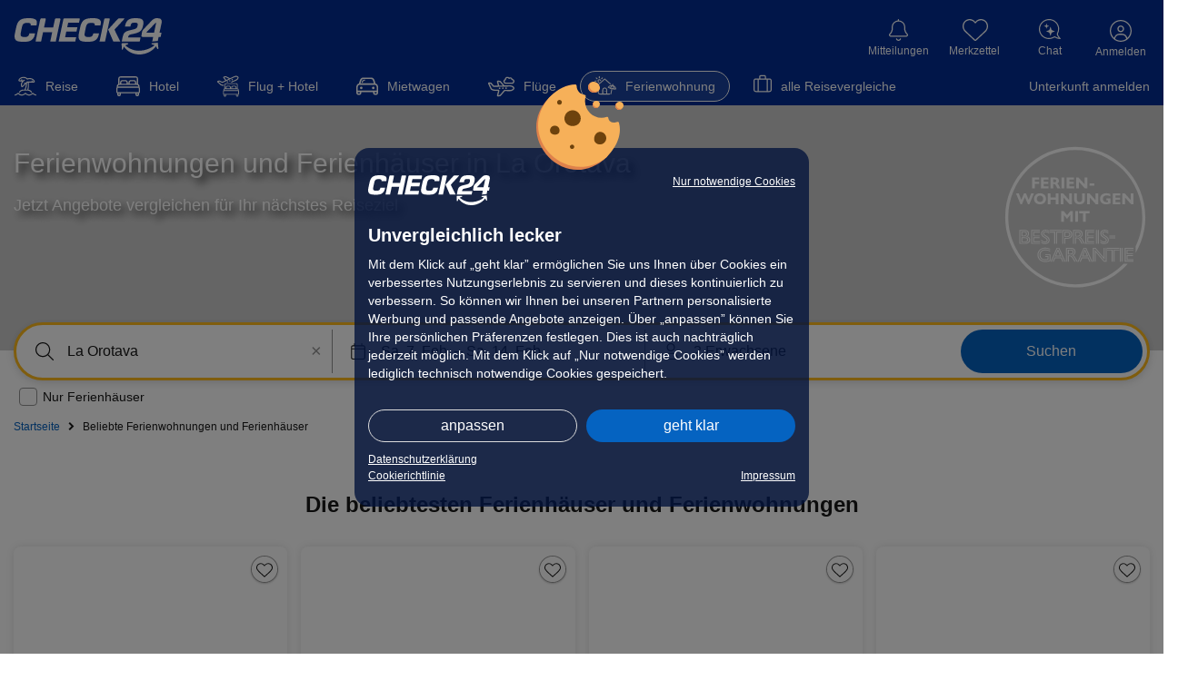

--- FILE ---
content_type: text/css; charset=UTF-8
request_url: https://ferienwohnung.check24.de/client/desktop/1ccda74cfc696001be2a.css
body_size: 52994
content:
#finishBookingInSessionReminderContainer{position:-webkit-sticky;position:sticky;right:0;top:0;z-index:121}.a5fa1195e-container{background-color:#fff;border-radius:3px;box-shadow:2px 2px 5px rgba(0,0,0,.2);display:block;max-width:440px;padding:16px;position:absolute;right:16px;top:16px}.a5fa1195e-container,.a5fa1195e-container:active,.a5fa1195e-container:focus,.a5fa1195e-container:hover{color:inherit}.a5fa1195e-container.a5fa1195e-isMobile{background-color:rgba(2,45,148,.9);border-radius:0 0 3px 3px;padding:10px;right:0;top:0;width:100%}.a5fa1195e-container.a5fa1195e-isMobile,.a5fa1195e-container.a5fa1195e-isMobile:active,.a5fa1195e-container.a5fa1195e-isMobile:focus,.a5fa1195e-container.a5fa1195e-isMobile:hover{color:#fff}.a5fa1195e-header{font-size:16px;margin-bottom:10px}.a5fa1195e-figure{-moz-box-align:start;-ms-flex-align:start;-webkit-align-items:flex-start;align-items:flex-start;display:-webkit-flex;display:-moz-box;display:-ms-flexbox;display:flex;font-size:var(--defaultFontSizeLarge);gap:16px;line-height:22px;margin:0;width:100%}.a5fa1195e-image{aspect-ratio:1;object-fit:cover}.a5fa1195e-image.a5fa1195e-isMobile{border-radius:3px}.a5fa1195e-caption{padding-right:40px;position:relative}.a5fa1195e-name{-webkit-box-orient:vertical;-webkit-line-clamp:1;display:-webkit-box;font-size:inherit;line-height:inherit;overflow:hidden}.a5fa1195e-line{display:block}.a5fa1195e-arrowIcon{stroke-width:1px;font-size:20px;position:absolute;right:-6px;top:50%;-webkit-transform:translateY(-50%);transform:translateY(-50%)}.a5fa1195e-closeSection{margin:-4px;padding:4px;position:absolute;right:10px;top:10px}.a5fa1195e-closeSection.a5fa1195e-isMobile{margin:-24px;padding:24px;right:16px;top:16px}.a5fa1195e-closeIcon{color:#949494;font-size:var(--defaultFontSizeSmall)}.a5fa1195e-closeIcon.a5fa1195e-isMobile{color:#fff}
.a0daf2172-svgIcon{stroke-width:0;stroke:currentColor;fill:currentColor;display:inline-flex;font-size:inherit;height:1em;justify-content:center;overflow:hidden;transform:scale(1);vertical-align:baseline;width:1em}.a0daf2172-svgIcon>svg{height:100%;width:100%}
.splash-screen-closed #splashScreenContainer{display:none}.a0eaa550e-container{bottom:0;left:0;overflow:scroll;position:fixed;right:0;top:0;z-index:51000}
.a839581c3-container{-moz-box-orient:vertical;-moz-box-direction:normal;display:-webkit-flex;display:-moz-box;display:-ms-flexbox;display:flex;-webkit-flex-direction:column;-ms-flex-direction:column;flex-direction:column;gap:28px;margin:10px 16px 20px}.a839581c3-headline{font-size:18px;font-weight:600;line-height:20px}.a839581c3-logoContainer{background-position:50%;background-repeat:no-repeat;background-size:contain;height:200px}.a839581c3-cta{border-radius:25px;margin-bottom:0}
@-webkit-keyframes spinnerRotation{0%{-webkit-transform:rotate(0deg);transform:rotate(0deg)}25%{-webkit-transform:rotate(90deg);transform:rotate(90deg)}50%{-webkit-transform:rotate(180deg);transform:rotate(180deg)}75%{-webkit-transform:rotate(270deg);transform:rotate(270deg)}to{-webkit-transform:rotate(1turn);transform:rotate(1turn)}}@keyframes spinnerRotation{0%{-webkit-transform:rotate(0deg);transform:rotate(0deg)}25%{-webkit-transform:rotate(90deg);transform:rotate(90deg)}50%{-webkit-transform:rotate(180deg);transform:rotate(180deg)}75%{-webkit-transform:rotate(270deg);transform:rotate(270deg)}to{-webkit-transform:rotate(1turn);transform:rotate(1turn)}}.spinner{-webkit-animation:spinnerRotation .7s linear 3ms infinite;animation:spinnerRotation .7s linear 3ms infinite;border:solid rgba(0,0,0,.3);border-bottom:solid #0563c1;border-radius:100%;content:"";display:none;position:absolute;-webkit-transform-origin:50% 50%;transform-origin:50% 50%}.spinner--tiny{display:block;height:12px;width:12px}.spinner--small{display:block;height:17px;width:17px}.spinner--default{height:20px;margin:-10px;width:20px}.spinner--medium{display:block;height:40px;width:40px}.spinner--large{display:block;height:80px;margin:-40px;width:80px;z-index:10}.spinner--large:not(.spinner--hasDimensions){left:50%;top:50%}.spinner--auto{display:block;height:100%;width:100%}.spinner--tinyBorder{border-width:2px}.spinner--smallBorder{border-width:3px}.spinner--defaultBorder{border-width:4px}.spinner--mediumBorder{border-width:6px}.spinner--largeBorder{border-width:10px}.spinner--hasDimensions{margin:0;position:relative}
.ae839d258-overlayBackground{background-color:rgba(0,0,0,.5);padding-top:20%;top:var(--safe-area-inset-top,0)}.ae839d258-contentOverlay,.ae839d258-overlayBackground{bottom:var(--safe-area-inset-bottom,0);left:var(--safe-area-inset-left,0);position:fixed;right:var(--safe-area-inset-right,0);z-index:20002}.ae839d258-contentOverlay{-moz-box-orient:vertical;-moz-box-direction:normal;display:-webkit-flex;display:-moz-box;display:-ms-flexbox;display:flex;-webkit-flex-direction:column;-ms-flex-direction:column;flex-direction:column;max-height:90dvh}.ae839d258-headerCloseIcon{color:#fff;font-size:28px;line-height:1;position:absolute;right:15px;top:-5px;-webkit-transform:translateY(-100%);transform:translateY(-100%)}.ae839d258-scrollableContent{-moz-box-flex:1;-webkit-overflow-scrolling:touch;-webkit-flex:1;-ms-flex:1;flex:1;max-height:-webkit-calc(90dvh - 20px);max-height:calc(90dvh - 20px);min-height:0;overflow-y:auto}
.a77b00995-backdrop{background-color:rgba(0,0,0,.5);bottom:0;left:0;position:fixed;right:0;top:0;z-index:20001}
.a505da8c5-slidingOverlayContainerMobile{-moz-box-orient:vertical;-moz-box-direction:normal;border-radius:8px 8px 0 0;display:-webkit-flex;display:-moz-box;display:-ms-flexbox;display:flex;-webkit-flex-direction:column;-ms-flex-direction:column;flex-direction:column;height:100%;max-height:100vh;-webkit-transform:translateY(100%);transform:translateY(100%);-webkit-transition:-webkit-transform .3s ease-out;transition:-webkit-transform .3s ease-out;transition:transform .3s ease-out;transition:transform .3s ease-out,-webkit-transform .3s ease-out;width:100%}.a505da8c5-slidingOverlayContainerMobile.a505da8c5-bottom{border-radius:8px 8px 0 0}.a505da8c5-slidingOverlayContainerMobile.a505da8c5-top{border-radius:0 0 8px 8px}.a505da8c5-slidingOverlayContainerMobile.a505da8c5-isSlidIn{-webkit-transform:unset;transform:unset}
.a5a8b9ae0-slidingOverlayContainerMobileHandle{background-color:#ccc;border-radius:4px;min-height:4px;width:50px}.a5a8b9ae0-slidingOverlayContainerMobileHandleContainer{-moz-box-pack:center;-ms-flex-pack:center;-moz-box-align:end;-ms-flex-align:end;-webkit-align-items:flex-end;align-items:flex-end;display:-webkit-flex;display:-moz-box;display:-ms-flexbox;display:flex;-webkit-justify-content:center;justify-content:center;min-height:20px;padding-bottom:5px;padding-top:5px;-webkit-user-select:none;-moz-user-select:none;-ms-user-select:none;user-select:none;width:100%}.a5a8b9ae0-slidingOverlayContainerMobileHandleContainer.a5a8b9ae0-withOutHeading{margin-bottom:15px}.a5a8b9ae0-slidingOverlayContainerMobileHandleContainer.a5a8b9ae0-withOutHeading .a5a8b9ae0-touchArea{height:50px}.a5a8b9ae0-touchArea{height:60px;position:absolute;top:-10px;-ms-touch-action:none;touch-action:none;width:100%}.a5a8b9ae0-touchArea.a5a8b9ae0-top{bottom:-10px;top:unset}
.splash-screen-closed #splashScreenContainer{display:none}.a2493ad0b-splashScreenMobile{bottom:0;left:0;overflow:scroll;position:fixed;right:0;top:0;z-index:51000}.a2493ad0b-splashScreenMobile:before{background-color:#020028;bottom:0;content:"";left:0;position:fixed;right:0;top:0}.a2493ad0b-background{background-color:#020028;background-position:top;background-repeat:no-repeat;background-size:800px auto;min-height:100%;min-width:360px;position:relative;width:100%}@media screen and (max-width:360px){.a2493ad0b-background{min-width:320px}}.a2493ad0b-container{margin:0 auto;position:relative;width:360px}@media screen and (max-width:360px){.a2493ad0b-container{min-width:320px}}.a2493ad0b-innerContainer{color:#fff;line-height:1.2;padding:390px 0 30px;text-align:center}.a2493ad0b-isAutumnCashbackPromotion .a2493ad0b-innerContainer{padding:90px 0 30px}
.a1d2434ac-flipClock{-moz-box-orient:vertical;-moz-box-direction:normal;-moz-box-align:center;-ms-flex-align:center;--flip-clock-font:28px;--flip-clock-height:36px;--flip-clock-width:24px;-webkit-align-items:center;align-items:center;display:-webkit-flex;display:-moz-box;display:-ms-flexbox;display:flex;-webkit-flex-direction:column;-ms-flex-direction:column;flex-direction:column;font-weight:400;gap:8px;text-align:center}.a1d2434ac-withBiggerGap{gap:16px}.a1d2434ac-withPadding{padding:20px 0}.a1d2434ac-countdownLabel{color:#fff;font-size:18px}.a1d2434ac-timeUnits{display:-webkit-flex;display:-moz-box;display:-ms-flexbox;display:flex;gap:8px}
.acc412e65-timeUnit{-moz-box-orient:vertical;-moz-box-direction:normal;-webkit-flex-direction:column;-ms-flex-direction:column;flex-direction:column;gap:8px}.acc412e65-digits,.acc412e65-timeUnit{display:-webkit-flex;display:-moz-box;display:-ms-flexbox;display:flex}.acc412e65-digits{gap:2px}.acc412e65-slot{color:#fff;font-size:var(--defaultFontSizeSmall);text-transform:uppercase}
.a393886ce-card{display:-webkit-flex;display:-moz-box;display:-ms-flexbox;display:flex;font-size:var(--flip-clock-font);height:var(--flip-clock-height);line-height:1;overflow:hidden;position:relative;width:var(--flip-clock-width)}.a393886ce-cardBack:after,.a393886ce-cardBack:before,.a393886ce-cardBottom,.a393886ce-cardTop{-webkit-backface-visibility:hidden;backface-visibility:hidden;background-color:#fff;color:#181818;display:block;height:-webkit-calc(var(--flip-clock-height)/2);height:calc(var(--flip-clock-height)/2);-webkit-transform:translateZ(0);transform:translateZ(0);-webkit-transform-style:preserve-3d;transform-style:preserve-3d;width:var(--flip-clock-width)}.a393886ce-cardBottom{border-top:1px solid #949494;bottom:0;left:0;overflow:hidden;pointer-events:none;position:absolute}.a393886ce-cardBottom:after{content:attr(data-value);display:block;margin-top:calc(var(--flip-clock-height)/2*-1 + -1px - (var(--flip-clock-height) - var(--flip-clock-font))/2*-1)}.a393886ce-cardBack:before,.a393886ce-cardTop{padding-top:calc((var(--flip-clock-height) - var(--flip-clock-font))/2)}.a393886ce-cardBack{height:100%;left:0;pointer-events:none;position:absolute;top:0}.a393886ce-cardBack:before{content:attr(data-value);overflow:hidden;position:relative;z-index:-1}.a393886ce-flip .a393886ce-cardBack:before{-webkit-animation:a393886ce-flipTop .3s cubic-bezier(.37,.01,.94,.35) both;animation:a393886ce-flipTop .3s cubic-bezier(.37,.01,.94,.35) both;-webkit-transform-origin:center bottom;transform-origin:center bottom}.a393886ce-flip .a393886ce-cardBack .a393886ce-cardBottom{-webkit-animation:a393886ce-flipBottom .6s cubic-bezier(.15,.45,.28,1) both;animation:a393886ce-flipBottom .6s cubic-bezier(.15,.45,.28,1) both;-webkit-transform-origin:center top;transform-origin:center top}@-webkit-keyframes a393886ce-flipTop{0%{opacity:.99;-webkit-transform:rotateX(0deg);transform:rotateX(0deg);z-index:2}99%{opacity:.99}to{opacity:0;-webkit-transform:rotateX(-90deg);transform:rotateX(-90deg)}}@keyframes a393886ce-flipTop{0%{opacity:.99;-webkit-transform:rotateX(0deg);transform:rotateX(0deg);z-index:2}99%{opacity:.99}to{opacity:0;-webkit-transform:rotateX(-90deg);transform:rotateX(-90deg)}}@-webkit-keyframes a393886ce-flipBottom{0%,50%{opacity:0;-webkit-transform:rotateX(90deg);transform:rotateX(90deg);z-index:-1}51%{opacity:.99}to{opacity:.99;-webkit-transform:rotateX(0deg);transform:rotateX(0deg);z-index:5}}@keyframes a393886ce-flipBottom{0%,50%{opacity:0;-webkit-transform:rotateX(90deg);transform:rotateX(90deg);z-index:-1}51%{opacity:.99}to{opacity:.99;-webkit-transform:rotateX(0deg);transform:rotateX(0deg);z-index:5}}.a393886ce-withBorderRadius .a393886ce-cardBack:before,.a393886ce-withBorderRadius .a393886ce-cardTop{border-top-left-radius:2px;border-top-right-radius:2px}.a393886ce-withBorderRadius .a393886ce-cardBottom{border-bottom-left-radius:2px;border-bottom-right-radius:2px}
.aacc9d3a8-footerContainer{display:block!important;margin:0 30px}.aacc9d3a8-button{height:50px}
.abfac870f-appButtons{cursor:pointer}.abfac870f-appButtons.abfac870f-isMobile{margin:0 40px}
.a86dce4a7-appStoreButtons{-moz-box-pack:center;-ms-flex-pack:center;display:-webkit-flex;display:-moz-box;display:-ms-flexbox;display:flex;-webkit-justify-content:center;justify-content:center}.a86dce4a7-badge{height:50px;padding:0 10px;width:150px}.a86dce4a7-isDesktop .a86dce4a7-badge{margin-top:5px}.a86dce4a7-badge:first-child{padding-left:0}.a86dce4a7-badge:last-child{padding-right:0}.a86dce4a7-appleAppStore,.a86dce4a7-googlePlayStore{background-repeat:no-repeat;background-size:contain;height:100%;width:100%}.a86dce4a7-googlePlayStore{background-image:url("data:image/svg+xml;charset=utf-8,%3Csvg xmlns=%27http://www.w3.org/2000/svg%27 version=%271.1%27 id=%27Layer_1%27 x=%270%27 y=%270%27 style=%27enable-background:new 0 0 1080 1080%27 xml:space=%27preserve%27 viewBox=%2735 390.4 1009.9 299.2%27%3E%3Cstyle%3E.st7{opacity:.12;enable-background:new}.st9{fill:%23fff;stroke:%23fff;stroke-width:.2;stroke-miterlimit:10}%3C/style%3E%3Cpath d=%27M1007.6 689.6H72.4c-20.6 0-37.4-16.8-37.4-37.4V427.8c0-20.6 16.8-37.4 37.4-37.4h935.1c20.6 0 37.4 16.8 37.4 37.4v224.4c.1 20.6-16.8 37.4-37.3 37.4z%27/%3E%3Cpath d=%27M1007.6 396.4c17.3 0 31.4 14.1 31.4 31.4v224.4c0 17.3-14.1 31.4-31.4 31.4H72.4c-17.3 0-31.4-14.1-31.4-31.4V427.8c0-17.3 14.1-31.4 31.4-31.4h935.2m0-6H72.4c-20.6 0-37.4 16.8-37.4 37.4v224.4c0 20.6 16.8 37.4 37.4 37.4h935.1c20.6 0 37.4-16.8 37.4-37.4V427.8c.1-20.6-16.8-37.4-37.3-37.4z%27 style=%27fill:%23a6a6a6%27/%3E%3Cpath d=%27M544.8 553.1c-17.6 0-31.9 13.4-31.9 31.8 0 18.3 14.3 31.8 31.9 31.8 17.6 0 31.9-13.5 31.9-31.8 0-18.4-14.3-31.8-31.9-31.8zm0 51.1c-9.6 0-18-8-18-19.3 0-11.4 8.3-19.3 18-19.3s18 7.8 18 19.3c-.1 11.3-8.4 19.3-18 19.3zm-69.7-51.1c-17.6 0-31.9 13.4-31.9 31.8 0 18.3 14.3 31.8 31.9 31.8 17.6 0 31.9-13.5 31.9-31.8 0-18.4-14.3-31.8-31.9-31.8zm0 51.1c-9.6 0-18-8-18-19.3 0-11.4 8.3-19.3 18-19.3 9.6 0 18 7.8 18 19.3-.1 11.3-8.4 19.3-18 19.3zm-82.9-41.3v13.5h32.3c-1 7.6-3.5 13.1-7.4 17-4.7 4.7-12.1 9.9-24.9 9.9-19.9 0-35.4-16-35.4-35.9s15.5-35.9 35.4-35.9c10.7 0 18.6 4.2 24.3 9.6l9.5-9.5c-8.1-7.7-18.8-13.6-33.9-13.6-27.2 0-50.1 22.2-50.1 49.4s22.9 49.4 50.1 49.4c14.7 0 25.8-4.8 34.5-13.9 8.9-8.9 11.7-21.5 11.7-31.6 0-3.1-.2-6-.7-8.4h-45.4zm339 10.5c-2.7-7.1-10.7-20.2-27.2-20.2-16.4 0-30 12.9-30 31.8 0 17.8 13.5 31.8 31.6 31.8 14.6 0 23-8.9 26.5-14.1l-10.8-7.2c-3.6 5.3-8.6 8.8-15.7 8.8s-12.2-3.3-15.4-9.6l42.5-17.6-1.5-3.7zM687.8 584c-.4-12.3 9.5-18.6 16.6-18.6 5.5 0 10.2 2.8 11.8 6.7L687.8 584zm-34.6 30.8h14v-93.5h-14v93.5zm-22.9-54.6h-.5c-3.1-3.7-9.2-7.1-16.8-7.1-15.9 0-30.5 14-30.5 31.9 0 17.8 14.6 31.7 30.5 31.7 7.6 0 13.6-3.4 16.8-7.2h.5v4.6c0 12.2-6.5 18.7-17 18.7-8.6 0-13.9-6.1-16-11.3l-12.2 5.1c3.5 8.4 12.8 18.8 28.2 18.8 16.4 0 30.3-9.6 30.3-33.1V555h-13.3v5.2zm-16.1 44c-9.6 0-17.7-8.1-17.7-19.2 0-11.2 8.1-19.4 17.7-19.4 9.5 0 17 8.2 17 19.4 0 11.1-7.4 19.2-17 19.2zm182.4-82.9h-33.4v93.5h14v-35.4h19.5c15.5 0 30.7-11.2 30.7-29s-15.3-29.1-30.8-29.1zm.4 45.1h-19.9v-32.1H797c10.4 0 16.4 8.6 16.4 16 0 7.3-6 16.1-16.4 16.1zm86.3-13.5c-10.1 0-20.6 4.5-24.9 14.3l12.4 5.2c2.6-5.2 7.6-6.9 12.8-6.9 7.2 0 14.6 4.3 14.7 12v1c-2.5-1.4-7.9-3.6-14.6-3.6-13.4 0-27 7.3-27 21.1 0 12.5 10.9 20.6 23.2 20.6 9.4 0 14.6-4.2 17.8-9.1h.5v7.2h13.5v-35.9c0-16.6-12.4-25.9-28.4-25.9zm-1.7 51.3c-4.6 0-10.9-2.3-10.9-7.9 0-7.2 7.9-10 14.8-10 6.1 0 9 1.3 12.8 3.1-1.2 8.7-8.7 14.8-16.7 14.8zm79.1-49.2-16 40.5h-.5L927.7 555h-15l24.9 56.7-14.2 31.5H938l38.4-88.2h-15.7zM835 614.8h14v-93.5h-14v93.5z%27 style=%27fill:%23fff%27/%3E%3ClinearGradient id=%27SVGID_1_%27 gradientUnits=%27userSpaceOnUse%27 x1=%27198.121%27 y1=%27626.461%27 x2=%2772.574%27 y2=%27500.914%27 gradientTransform=%27matrix%281 0 0 -1 0 1082%29%27%3E%3Cstop offset=%270%27 style=%27stop-color:%2300a0ff%27/%3E%3Cstop offset=%27.007%27 style=%27stop-color:%2300a1ff%27/%3E%3Cstop offset=%27.26%27 style=%27stop-color:%2300beff%27/%3E%3Cstop offset=%27.512%27 style=%27stop-color:%2300d2ff%27/%3E%3Cstop offset=%27.76%27 style=%27stop-color:%2300dfff%27/%3E%3Cstop offset=%271%27 style=%27stop-color:%2300e3ff%27/%3E%3C/linearGradient%3E%3Cpath d=%27M113.1 446.8c-2.2 2.3-3.5 5.9-3.5 10.5v165.4c0 4.6 1.3 8.2 3.5 10.5l.6.5 92.7-92.7v-2.1l-92.7-92.7-.6.6z%27 style=%27fill:url%28%23SVGID_1_%29%27/%3E%3ClinearGradient id=%27SVGID_00000082347614052662009760000010622111290944543666_%27 gradientUnits=%27userSpaceOnUse%27 x1=%27288.151%27 y1=%27541.989%27 x2=%27107.137%27 y2=%27541.989%27 gradientTransform=%27matrix%281 0 0 -1 0 1082%29%27%3E%3Cstop offset=%270%27 style=%27stop-color:%23ffe000%27/%3E%3Cstop offset=%27.409%27 style=%27stop-color:%23ffbd00%27/%3E%3Cstop offset=%27.775%27 style=%27stop-color:orange%27/%3E%3Cstop offset=%271%27 style=%27stop-color:%23ff9c00%27/%3E%3C/linearGradient%3E%3Cpath style=%27fill:url%28%23SVGID_00000082347614052662009760000010622111290944543666_%29%27 d=%27m237.2 572-30.9-30.9v-2.2l30.9-30.9.7.4 36.6 20.8c10.5 5.9 10.5 15.7 0 21.6l-36.6 20.8-.7.4z%27/%3E%3ClinearGradient id=%27SVGID_00000145037831452292993990000003668063201579884210_%27 gradientUnits=%27userSpaceOnUse%27 x1=%27220.767%27 y1=%27524.823%27 x2=%2750.515%27 y2=%27354.571%27 gradientTransform=%27matrix%281 0 0 -1 0 1082%29%27%3E%3Cstop offset=%270%27 style=%27stop-color:%23ff3a44%27/%3E%3Cstop offset=%271%27 style=%27stop-color:%23c31162%27/%3E%3C/linearGradient%3E%3Cpath style=%27fill:url%28%23SVGID_00000145037831452292993990000003668063201579884210_%29%27 d=%27M237.9 571.6 206.3 540l-93.2 93.2c3.4 3.6 9.1 4.1 15.5.5l109.3-62.1%27/%3E%3ClinearGradient id=%27SVGID_00000098916268556000558450000015839823563803613105_%27 gradientUnits=%27userSpaceOnUse%27 x1=%2789.63%27 y1=%27690.3%27 x2=%27165.655%27 y2=%27614.275%27 gradientTransform=%27matrix%281 0 0 -1 0 1082%29%27%3E%3Cstop offset=%270%27 style=%27stop-color:%2332a071%27/%3E%3Cstop offset=%27.069%27 style=%27stop-color:%232da771%27/%3E%3Cstop offset=%27.476%27 style=%27stop-color:%2315cf74%27/%3E%3Cstop offset=%27.801%27 style=%27stop-color:%2306e775%27/%3E%3Cstop offset=%271%27 style=%27stop-color:%2300f076%27/%3E%3C/linearGradient%3E%3Cpath style=%27fill:url%28%23SVGID_00000098916268556000558450000015839823563803613105_%29%27 d=%27m237.9 508.4-109.3-62.1c-6.4-3.6-12.1-3.2-15.5.5l93.2 93.2 31.6-31.6z%27/%3E%3Cpath d=%27m237.2 570.9-108.6 61.7c-6.1 3.5-11.5 3.2-15 .1l-.6.6.6.5c3.5 3.1 8.9 3.4 15-.1l109.3-62.1-.7-.7z%27 style=%27opacity:.2;enable-background:new%27/%3E%3Cpath class=%27st7%27 d=%27M113.1 632.2c-2.2-2.3-3.5-5.9-3.5-10.5v1.1c0 4.6 1.3 8.2 3.5 10.5l.6-.6-.6-.5zM274.5 549.7l-37.3 21.2.7.7 36.6-20.8c5.2-3 7.8-6.9 7.8-10.8-.4 3.5-3 7-7.8 9.7z%27/%3E%3Cpath d=%27m128.7 447.4 145.9 82.9c4.7 2.7 7.4 6.2 7.8 9.7 0-3.9-2.6-7.8-7.8-10.8l-145.9-82.9c-10.5-5.9-19-1-19 11v1.1c-.1-12 8.5-16.9 19-11z%27 style=%27opacity:.25;fill:%23fff;enable-background:new%27/%3E%3Cpath class=%27st9%27 d=%27M356.8 488.6c-3.3 0-6-.9-8.3-2.7-2.3-1.8-3.9-4.4-4.9-7.7l5.3-2.2c1.3 4.7 4.1 7.1 8.2 7.1 2.7 0 4.7-.9 6.2-2.6 1.4-1.7 2.2-4.1 2.2-7v-30.7h5.8v30.6c0 4.9-1.4 8.7-4 11.3-2.9 2.6-6.3 3.9-10.5 3.9zM406.9 448.3h-20.4v14.2h18.4v5.4h-18.4v14.2h20.4v5.5h-26.2v-44.9h26.2v5.6zM431.2 487.6h-5.8v-39.4h-12.5v-5.5h30.8v5.5h-12.5v39.4zM448.5 487.6v-6l23.9-33.3h-22.9v-5.5h29.6v6l-23.9 33.3h24.1v5.5h-30.8zM502.9 487.6h-5.8v-39.4h-12.5v-5.5h30.8v5.5h-12.5v39.4zM537.8 487.6v-44.9H554c3.5 0 6.6 1.2 9.1 3.5 2.6 2.3 3.9 5.2 3.9 8.7 0 2.1-.6 4-1.7 5.6-1.1 1.6-2.6 2.9-4.4 3.7v.2c2.2.8 4 2 5.5 3.9 1.4 1.8 2.1 4 2.1 6.4 0 3.7-1.4 6.7-4 9.2-2.7 2.4-5.9 3.6-9.6 3.6h-17.1zm5.8-25.6H554c2.2 0 3.9-.7 5.2-2.2 1.3-1.4 2-3 2-4.7 0-1.7-.6-3.3-1.9-4.7-1.3-1.4-3-2.1-5-2.1h-10.7V462zm0 20.1h11.6c2.2 0 4-.8 5.4-2.3 1.4-1.5 2.1-3.2 2.1-5.1 0-1.8-.7-3.5-2.1-5-1.4-1.5-3.3-2.3-5.6-2.3h-11.3v14.7zM602.5 448.3H582v14.2h18.4v5.4H582v14.2h20.4v5.5h-26.2v-44.9h26.2v5.6zM611.5 487.6v-44.9h5.8v44.9h-5.8z%27/%3E%3C/svg%3E");position:relative;top:2px}.a86dce4a7-appleAppStore{background-image:url("data:image/svg+xml;charset=utf-8,%3Csvg xmlns=%27http://www.w3.org/2000/svg%27 width=%27119.664%27 height=%2740%27%3E%3Cpath d=%27M110.135 0H9.535c-.367 0-.73 0-1.095.002-.306.002-.61.008-.919.013A13.215 13.215 0 0 0 5.517.19a6.665 6.665 0 0 0-1.9.627 6.438 6.438 0 0 0-1.62 1.18A6.258 6.258 0 0 0 .82 3.617a6.601 6.601 0 0 0-.625 1.903 12.993 12.993 0 0 0-.179 2.002c-.01.307-.01.615-.015.921V31.56c.005.31.006.61.015.921a12.992 12.992 0 0 0 .18 2.002 6.588 6.588 0 0 0 .624 1.905A6.208 6.208 0 0 0 1.998 38a6.274 6.274 0 0 0 1.618 1.179 6.7 6.7 0 0 0 1.901.63 13.455 13.455 0 0 0 2.004.177c.31.007.613.011.919.011.366.002.728.002 1.095.002h100.6c.36 0 .724 0 1.084-.002.304 0 .617-.004.922-.01a13.279 13.279 0 0 0 2-.178 6.804 6.804 0 0 0 1.908-.63A6.277 6.277 0 0 0 117.666 38a6.395 6.395 0 0 0 1.182-1.614 6.604 6.604 0 0 0 .619-1.905 13.506 13.506 0 0 0 .185-2.002c.004-.31.004-.61.004-.921.008-.364.008-.725.008-1.094V9.536c0-.366 0-.73-.008-1.092 0-.306 0-.614-.004-.92a13.507 13.507 0 0 0-.185-2.003 6.618 6.618 0 0 0-.62-1.903 6.466 6.466 0 0 0-2.798-2.8 6.768 6.768 0 0 0-1.908-.627 13.044 13.044 0 0 0-2-.176c-.305-.005-.618-.011-.922-.013-.36-.002-.725-.002-1.084-.002Z%27 style=%27fill:%23a6a6a6%27/%3E%3Cpath d=%27M8.445 39.125c-.305 0-.602-.004-.904-.01a12.687 12.687 0 0 1-1.87-.164 5.884 5.884 0 0 1-1.656-.548 5.406 5.406 0 0 1-1.397-1.016 5.32 5.32 0 0 1-1.02-1.397 5.722 5.722 0 0 1-.544-1.657 12.414 12.414 0 0 1-.166-1.875c-.007-.21-.015-.913-.015-.913v-23.1s.009-.692.015-.895a12.37 12.37 0 0 1 .165-1.872 5.755 5.755 0 0 1 .544-1.662 5.373 5.373 0 0 1 1.015-1.398 5.565 5.565 0 0 1 1.402-1.023 5.823 5.823 0 0 1 1.653-.544A12.586 12.586 0 0 1 7.543.887l.902-.012h102.769l.913.013a12.385 12.385 0 0 1 1.858.162 5.938 5.938 0 0 1 1.671.548 5.594 5.594 0 0 1 2.415 2.42 5.763 5.763 0 0 1 .535 1.649 12.995 12.995 0 0 1 .174 1.887c.003.283.003.588.003.89.008.375.008.732.008 1.092v20.929c0 .363 0 .718-.008 1.075 0 .325 0 .623-.004.93a12.731 12.731 0 0 1-.17 1.853 5.739 5.739 0 0 1-.54 1.67 5.48 5.48 0 0 1-1.016 1.386 5.413 5.413 0 0 1-1.4 1.022 5.862 5.862 0 0 1-1.668.55 12.542 12.542 0 0 1-1.869.163c-.293.007-.6.011-.897.011l-1.084.002Z%27/%3E%3Cg data-name=%27%26lt;Group%26gt;%27%3E%3Cg data-name=%27%26lt;Group%26gt;%27%3E%3Cpath data-name=%27%26lt;Path%26gt;%27 d=%27M24.769 20.3a4.949 4.949 0 0 1 2.356-4.151 5.066 5.066 0 0 0-3.99-2.158c-1.68-.176-3.308 1.005-4.164 1.005-.872 0-2.19-.988-3.608-.958a5.315 5.315 0 0 0-4.473 2.728c-1.934 3.348-.491 8.269 1.361 10.976.927 1.325 2.01 2.805 3.428 2.753 1.387-.058 1.905-.885 3.58-.885 1.658 0 2.144.885 3.59.852 1.489-.025 2.426-1.332 3.32-2.67a10.962 10.962 0 0 0 1.52-3.092 4.782 4.782 0 0 1-2.92-4.4ZM22.037 12.21a4.872 4.872 0 0 0 1.115-3.49 4.957 4.957 0 0 0-3.208 1.66A4.636 4.636 0 0 0 18.8 13.74a4.1 4.1 0 0 0 3.237-1.53Z%27 style=%27fill:%23fff%27/%3E%3C/g%3E%3Cpath d=%27M42.302 27.14H37.57l-1.137 3.356h-2.005l4.484-12.418h2.083l4.483 12.418h-2.039Zm-4.243-1.55h3.752l-1.85-5.446h-.051ZM55.16 25.97c0 2.813-1.506 4.62-3.779 4.62a3.07 3.07 0 0 1-2.848-1.583h-.043v4.484H46.63V21.442h1.8v1.506h.033a3.212 3.212 0 0 1 2.883-1.6c2.298 0 3.813 1.816 3.813 4.622Zm-1.91 0c0-1.833-.948-3.038-2.393-3.038-1.42 0-2.375 1.23-2.375 3.038 0 1.824.955 3.046 2.375 3.046 1.445 0 2.393-1.197 2.393-3.046ZM65.125 25.97c0 2.813-1.506 4.62-3.779 4.62a3.07 3.07 0 0 1-2.848-1.583h-.043v4.484h-1.859V21.442h1.799v1.506h.034a3.212 3.212 0 0 1 2.883-1.6c2.298 0 3.813 1.816 3.813 4.622Zm-1.91 0c0-1.833-.948-3.038-2.393-3.038-1.42 0-2.375 1.23-2.375 3.038 0 1.824.955 3.046 2.375 3.046 1.445 0 2.392-1.197 2.392-3.046ZM71.71 27.036c.138 1.232 1.334 2.04 2.97 2.04 1.566 0 2.693-.808 2.693-1.919 0-.964-.68-1.54-2.29-1.936l-1.609-.388c-2.28-.55-3.339-1.617-3.339-3.348 0-2.142 1.867-3.614 4.519-3.614 2.624 0 4.423 1.472 4.483 3.614h-1.876c-.112-1.239-1.136-1.987-2.634-1.987s-2.521.757-2.521 1.858c0 .878.654 1.395 2.255 1.79l1.368.336c2.548.603 3.606 1.626 3.606 3.443 0 2.323-1.85 3.778-4.793 3.778-2.754 0-4.614-1.42-4.734-3.667ZM83.346 19.3v2.142h1.722v1.472h-1.722v4.991c0 .776.345 1.137 1.102 1.137a5.808 5.808 0 0 0 .611-.043v1.463a5.104 5.104 0 0 1-1.032.086c-1.833 0-2.548-.689-2.548-2.445v-5.189h-1.316v-1.472h1.316V19.3ZM86.065 25.97c0-2.849 1.678-4.639 4.294-4.639 2.625 0 4.295 1.79 4.295 4.639 0 2.856-1.661 4.638-4.295 4.638-2.633 0-4.294-1.782-4.294-4.638Zm6.695 0c0-1.954-.895-3.108-2.401-3.108s-2.4 1.162-2.4 3.108c0 1.962.894 3.106 2.4 3.106s2.401-1.144 2.401-3.106ZM96.186 21.442h1.773v1.541h.043a2.16 2.16 0 0 1 2.177-1.635 2.866 2.866 0 0 1 .637.069v1.738a2.598 2.598 0 0 0-.835-.112 1.873 1.873 0 0 0-1.937 2.083v5.37h-1.858ZM109.384 27.837c-.25 1.643-1.85 2.771-3.898 2.771-2.634 0-4.269-1.764-4.269-4.595 0-2.84 1.644-4.682 4.19-4.682 2.506 0 4.08 1.72 4.08 4.466v.637h-6.394v.112a2.358 2.358 0 0 0 2.436 2.564 2.048 2.048 0 0 0 2.09-1.273Zm-6.282-2.702h4.526a2.177 2.177 0 0 0-2.22-2.298 2.292 2.292 0 0 0-2.306 2.298Z%27 style=%27fill:%23fff%27/%3E%3C/g%3E%3Cg data-name=%27%26lt;Group%26gt;%27%3E%3Cpath d=%27M39.393 14.698H35.67V8.73h.927v5.115h2.795ZM40.33 13.424c0-.81.603-1.278 1.674-1.344l1.22-.07v-.389c0-.475-.315-.744-.922-.744-.496 0-.84.182-.939.5h-.86c.09-.773.818-1.27 1.84-1.27 1.129 0 1.765.563 1.765 1.514v3.077h-.855v-.633h-.07a1.515 1.515 0 0 1-1.353.707 1.36 1.36 0 0 1-1.5-1.348Zm2.894-.384v-.377l-1.1.07c-.62.042-.901.253-.901.65 0 .405.351.64.835.64a1.062 1.062 0 0 0 1.166-.983ZM45.276 12.444c0-1.423.732-2.324 1.87-2.324a1.484 1.484 0 0 1 1.38.79h.067V8.437h.888v6.26h-.851v-.71h-.07a1.563 1.563 0 0 1-1.414.785c-1.146 0-1.87-.901-1.87-2.328Zm.918 0c0 .955.45 1.53 1.204 1.53.749 0 1.211-.583 1.211-1.526 0-.938-.467-1.53-1.211-1.53-.749 0-1.204.58-1.204 1.526ZM54.747 13.482a1.828 1.828 0 0 1-1.951 1.303 2.045 2.045 0 0 1-2.08-2.325 2.077 2.077 0 0 1 2.076-2.352c1.253 0 2.009.856 2.009 2.27v.31h-3.18v.05a1.19 1.19 0 0 0 1.2 1.29 1.08 1.08 0 0 0 1.07-.546Zm-3.126-1.451h2.275a1.086 1.086 0 0 0-1.109-1.167 1.152 1.152 0 0 0-1.166 1.167ZM55.994 10.195h.856v.715h.066a1.348 1.348 0 0 1 1.344-.802 1.465 1.465 0 0 1 1.558 1.675v2.915h-.888v-2.692c0-.724-.315-1.084-.972-1.084a1.033 1.033 0 0 0-1.075 1.141v2.635h-.889ZM63.52 8.863a.576.576 0 1 1 .575.542.547.547 0 0 1-.575-.542Zm.132 1.332h.885v4.503h-.885ZM65.971 10.195h.856v.723h.066a1.364 1.364 0 0 1 2.493 0h.07a1.463 1.463 0 0 1 1.37-.81 1.338 1.338 0 0 1 1.438 1.488v3.102h-.888v-2.87c0-.608-.29-.906-.873-.906a.912.912 0 0 0-.95.943v2.833h-.874V11.74a.785.785 0 0 0-.868-.819.969.969 0 0 0-.951 1.022v2.754h-.889Z%27 style=%27fill:%23fff%27/%3E%3C/g%3E%3C/svg%3E");height:42px;position:relative;top:2px}.a86dce4a7-isMobile .a86dce4a7-appleAppStore{height:38px}
.a75a8c556-container{-moz-box-orient:vertical;-moz-box-direction:normal;color:#fff;display:-webkit-flex!important;display:-moz-box!important;display:-ms-flexbox!important;display:flex!important;-webkit-flex-flow:column;-ms-flex-flow:column;flex-flow:column;margin-top:40px}.a75a8c556-container__mobile{-moz-box-align:center;-ms-flex-align:center;-webkit-align-items:center;align-items:center;margin-top:10px;position:absolute;width:100%}.a75a8c556-wrapper{-moz-box-orient:horizontal;-moz-box-direction:normal;display:-webkit-flex;display:-moz-box;display:-ms-flexbox;display:flex;-webkit-flex-flow:row;-ms-flex-flow:row;flex-flow:row;height:90px;width:315px}.a75a8c556-wrapper__mobile{height:80px;width:280px}.a75a8c556-box{background-color:#f34900;border-radius:2px;font-weight:700;height:100%;text-align:center;width:147px}.a75a8c556-box>span{display:block;font-size:22px;line-height:1}.a75a8c556-amount{display:-webkit-inline-flex;display:-moz-inline-box;display:-ms-inline-flexbox;display:inline-flex;-webkit-flex-flow:nowrap;-ms-flex-flow:nowrap;flex-flow:nowrap;font-size:50px;line-height:1;margin-top:6px}.a75a8c556-amount__mobile{font-size:45px;margin-top:3px}.a75a8c556-currency{font-size:22px;position:relative}.a75a8c556-currency>span{display:block;margin-top:5px}.a75a8c556-currency span:nth-of-type(2){font-size:24px;margin-top:-10px}.a75a8c556-currency__mobile{font-size:20px}.a75a8c556-currency__mobile span:nth-of-type(2){font-size:24px;margin-top:-10px}.a75a8c556-boxPlus{-moz-box-align:center;-ms-flex-align:center;-webkit-align-items:center;align-items:center;display:-webkit-flex;display:-moz-box;display:-ms-flexbox;display:flex;font-size:27px;margin:-5px;width:27px;z-index:1}.a75a8c556-boxPlus>span{background:#f34900;border-radius:50%}
.af7b5cb64-container{-moz-box-orient:vertical;-moz-box-direction:normal;-webkit-flex-direction:column;-ms-flex-direction:column;flex-direction:column;gap:15px;padding-top:280px}.af7b5cb64-bulletPoint,.af7b5cb64-container{display:-webkit-flex;display:-moz-box;display:-ms-flexbox;display:flex}.af7b5cb64-bulletPoint{-moz-box-align:baseline;-ms-flex-align:baseline;-webkit-align-items:baseline;align-items:baseline;font-size:18px;gap:10px;text-align:left}.af7b5cb64-checkIcon{-ms-flex-negative:0;-webkit-flex-shrink:0;flex-shrink:0;padding-top:5px}.af7b5cb64-cta{margin-top:30px}
.a05176414-close{display:block!important;font-size:30px;line-height:1;position:absolute;right:0;top:-50px;z-index:10}.a05176414-close,.a05176414-close:hover{color:#fff}.a05176414-close__mobile{font-size:28px;padding:20px 20px 60px 40px;top:0}
.a55421015-headlineContent{-moz-box-orient:vertical;-moz-box-direction:normal;display:-webkit-flex!important;display:-moz-box!important;display:-ms-flexbox!important;display:flex!important;-webkit-flex-flow:column;-ms-flex-flow:column;flex-flow:column;line-height:1.2;max-width:550px}.a55421015-headlineContent__desktop,.a55421015-headlineContent__tablet,.a55421015-headlineContent__tabletApp{margin-top:40px}.a55421015-headlineContent__desktop.a55421015-headlineContent__default,.a55421015-headlineContent__tablet.a55421015-headlineContent__default,.a55421015-headlineContent__tabletApp.a55421015-headlineContent__default{margin-top:30px}.a55421015-headlineContent__desktop.a55421015-headlineContent__app_only_cse,.a55421015-headlineContent__desktop.a55421015-headlineContent__app_only_energy_cse,.a55421015-headlineContent__desktop.a55421015-headlineContent__app_only_summer,.a55421015-headlineContent__desktop.a55421015-headlineContent__default_summer,.a55421015-headlineContent__tablet.a55421015-headlineContent__app_only_cse,.a55421015-headlineContent__tablet.a55421015-headlineContent__app_only_energy_cse,.a55421015-headlineContent__tablet.a55421015-headlineContent__app_only_summer,.a55421015-headlineContent__tablet.a55421015-headlineContent__default_summer,.a55421015-headlineContent__tabletApp.a55421015-headlineContent__app_only_cse,.a55421015-headlineContent__tabletApp.a55421015-headlineContent__app_only_energy_cse,.a55421015-headlineContent__tabletApp.a55421015-headlineContent__app_only_summer,.a55421015-headlineContent__tabletApp.a55421015-headlineContent__default_summer{margin-top:23px}.a55421015-headlineContent__desktop.a55421015-headlineContent__app_bonus_100_credit_100,.a55421015-headlineContent__desktop.a55421015-headlineContent__app_bonus_50,.a55421015-headlineContent__desktop.a55421015-headlineContent__app_bonus_50_credit_200_template,.a55421015-headlineContent__desktop.a55421015-headlineContent__app_bonus_75,.a55421015-headlineContent__tablet.a55421015-headlineContent__app_bonus_100_credit_100,.a55421015-headlineContent__tablet.a55421015-headlineContent__app_bonus_50,.a55421015-headlineContent__tablet.a55421015-headlineContent__app_bonus_50_credit_200_template,.a55421015-headlineContent__tablet.a55421015-headlineContent__app_bonus_75,.a55421015-headlineContent__tabletApp.a55421015-headlineContent__app_bonus_100_credit_100,.a55421015-headlineContent__tabletApp.a55421015-headlineContent__app_bonus_50,.a55421015-headlineContent__tabletApp.a55421015-headlineContent__app_bonus_50_credit_200_template,.a55421015-headlineContent__tabletApp.a55421015-headlineContent__app_bonus_75{margin-top:16px}.a55421015-headlineContent__desktop.a55421015-headlineContent__pointsSplashScreen,.a55421015-headlineContent__tablet.a55421015-headlineContent__pointsSplashScreen,.a55421015-headlineContent__tabletApp.a55421015-headlineContent__pointsSplashScreen{max-width:450px}.a55421015-headlineContent__desktop.a55421015-headlineContent__november_2025_cashback,.a55421015-headlineContent__tablet.a55421015-headlineContent__november_2025_cashback,.a55421015-headlineContent__tabletApp.a55421015-headlineContent__november_2025_cashback{margin-top:88px;max-width:525px}.a55421015-headlineContent__desktop.a55421015-headlineContent__december_2025_cashback,.a55421015-headlineContent__tablet.a55421015-headlineContent__december_2025_cashback,.a55421015-headlineContent__tabletApp.a55421015-headlineContent__december_2025_cashback{max-width:625px}.a55421015-headlineContent__mobile.a55421015-headlineContent__app_bonus_100_credit_100,.a55421015-headlineContent__mobile.a55421015-headlineContent__app_bonus_50,.a55421015-headlineContent__mobile.a55421015-headlineContent__app_bonus_50_credit_200_template,.a55421015-headlineContent__mobile.a55421015-headlineContent__app_bonus_75,.a55421015-headlineContent__mobile.a55421015-headlineContent__app_only_cse,.a55421015-headlineContent__mobile.a55421015-headlineContent__app_only_energy_cse,.a55421015-headlineContent__mobile.a55421015-headlineContent__app_only_summer,.a55421015-headlineContent__mobile.a55421015-headlineContent__default,.a55421015-headlineContent__mobile.a55421015-headlineContent__default_summer{margin-top:5px}.a55421015-headlineContent__mobile.a55421015-headlineContent__pointsSplashScreen{margin-top:30px}@media print{.a55421015-headlineContent{margin-top:0}}.a55421015-headline{font-size:21px;margin-bottom:16px}@media print,screen and (min-width:1024px){.a55421015-headline{font-size:24px}}.a55421015-headline__desktop{font-size:22px;font-weight:700}.a55421015-headline__desktop.a55421015-headline__default{font-weight:400;margin-bottom:7px;margin-top:55px}.a55421015-headline__desktop.a55421015-headline__app_bonus_100_credit_100,.a55421015-headline__desktop.a55421015-headline__app_bonus_50,.a55421015-headline__desktop.a55421015-headline__app_bonus_50_credit_200_template,.a55421015-headline__desktop.a55421015-headline__app_bonus_75,.a55421015-headline__desktop.a55421015-headline__dynamicPricing{font-size:22px;font-weight:400;margin-bottom:8px}.a55421015-headline__desktop.a55421015-headline__app_only_cse,.a55421015-headline__desktop.a55421015-headline__app_only_energy_cse{margin-bottom:20px;margin-top:30px}.a55421015-headline__desktop.a55421015-headline__app_only_summer,.a55421015-headline__desktop.a55421015-headline__default_summer{margin-bottom:25px;margin-top:20px}.a55421015-headline__desktop.a55421015-headline__pointsSplashScreen{font-weight:400}.a55421015-headline__desktop.a55421015-headline__november_2025_cashback{font-size:18px}.a55421015-headline__desktop.a55421015-headline__december_2025_cashback{display:-webkit-flex;display:-moz-box;display:-ms-flexbox;display:flex;font-size:24px;gap:40px}.a55421015-headline__mobile{font-size:24px;margin-bottom:inherit}.a55421015-headline__mobile.a55421015-headline__app_only_cse,.a55421015-headline__mobile.a55421015-headline__app_only_energy_cse,.a55421015-headline__mobile.a55421015-headline__app_only_summer,.a55421015-headline__mobile.a55421015-headline__default,.a55421015-headline__mobile.a55421015-headline__default_summer{margin-bottom:7px}.a55421015-headline__mobile.a55421015-headline__app_only_summer,.a55421015-headline__mobile.a55421015-headline__default_summer{font-size:23px}.a55421015-headline__mobile.a55421015-headline__pointsSplashScreen{margin-bottom:10px}.a55421015-headline__mobile.a55421015-headline__december_2025_cashback,.a55421015-headline__mobile.a55421015-headline__november_2025_cashback{font-size:30px}.a55421015-slogan{font-size:24px;margin-bottom:50px}@media screen and (min-width:1024px){.a55421015-slogan{font-size:26px}}@media print{.a55421015-slogan{margin-bottom:10px}}.a55421015-slogan__desktop.a55421015-slogan__default{font-size:22px;font-weight:700;margin-bottom:60px}.a55421015-slogan__desktop.a55421015-slogan__app_bonus_100_credit_100,.a55421015-slogan__desktop.a55421015-slogan__app_bonus_50,.a55421015-slogan__desktop.a55421015-slogan__app_bonus_50_credit_200_template,.a55421015-slogan__desktop.a55421015-slogan__app_bonus_75{font-weight:700;margin-bottom:12px}.a55421015-slogan__desktop.a55421015-slogan__app_only_cse,.a55421015-slogan__desktop.a55421015-slogan__app_only_energy_cse,.a55421015-slogan__desktop.a55421015-slogan__app_only_summer,.a55421015-slogan__desktop.a55421015-slogan__default_summer{font-size:24px;font-weight:400;line-height:1.5;margin-bottom:30px}.a55421015-slogan__desktop.a55421015-slogan__app_only_summer,.a55421015-slogan__desktop.a55421015-slogan__default_summer{font-size:22px;margin-bottom:40px}.a55421015-slogan__desktop.a55421015-slogan__pointsSplashScreen{font-weight:700;margin-bottom:16px}.a55421015-slogan__desktop.a55421015-slogan__november_2025_cashback{font-size:24px;font-weight:700;margin-bottom:40px}.a55421015-slogan__desktop.a55421015-slogan__december_2025_cashback{display:-webkit-flex;display:-moz-box;display:-ms-flexbox;display:flex;font-size:24px;gap:40px}.a55421015-slogan__mobile{font-size:34px;font-weight:700;margin-bottom:16px}.a55421015-slogan__mobile.a55421015-slogan__app_bonus_100_credit_100,.a55421015-slogan__mobile.a55421015-slogan__app_bonus_50,.a55421015-slogan__mobile.a55421015-slogan__app_bonus_50_credit_200_template,.a55421015-slogan__mobile.a55421015-slogan__app_bonus_75,.a55421015-slogan__mobile.a55421015-slogan__app_only_cse,.a55421015-slogan__mobile.a55421015-slogan__app_only_energy_cse,.a55421015-slogan__mobile.a55421015-slogan__default{font-size:32px}.a55421015-slogan__mobile.a55421015-slogan__app_only_summer,.a55421015-slogan__mobile.a55421015-slogan__default_summer{font-size:30px;line-height:1.5}.a55421015-slogan__mobile.a55421015-slogan__pointsSplashScreen{margin-bottom:30px}.a55421015-slogan__mobile.a55421015-slogan__november_2025_cashback{font-size:24px}.a55421015-slogan__mobile.a55421015-slogan__december_2025_cashback{font-size:30px}.a55421015-slogan__mobile.a55421015-slogan__app_10_percent_voucher{font-size:26px;font-weight:400;margin-bottom:25px}.a55421015-pointsSplashScreenAppCta{font-size:18px;margin-bottom:20px}
.ad5135932-plectrum{-moz-box-align:center;-ms-flex-align:center;-moz-box-pack:center;-ms-flex-pack:center;-webkit-align-items:center;align-items:center;background-image:url("data:image/svg+xml;charset=utf-8,%3Csvg xmlns=%27http://www.w3.org/2000/svg%27 width=%2770%27 height=%2755.772%27%3E%3Cpath d=%27M13.831 10.744C28.242-1.088 63.469-7.631 68.549 15.485c2.33 10.606 3.029 26.4-7.151 34.058C48.886 58.96 19.53 57.244 8 47.464c-12.152-10.296-10.653-23.186 5.831-36.72Z%27 fill=%27%23e30613%27 fill-rule=%27evenodd%27/%3E%3C/svg%3E");background-repeat:no-repeat;background-size:contain;color:#fff;display:-webkit-flex;display:-moz-box;display:-ms-flexbox;display:flex;font-size:20px;height:100px;-webkit-justify-content:center;justify-content:center;left:61%;position:absolute;top:8%;width:130px}@media screen and (max-width:1023px){.ad5135932-plectrum__desktop{display:none}}.ad5135932-plectrum__mobile{height:90px;left:10px;top:40px;width:120px}.ad5135932-plectrum__mobile.ad5135932-plectrum__app_only_summer>div,.ad5135932-plectrum__mobile.ad5135932-plectrum__default_summer>div{font-size:22px;line-height:1.2;width:95px}.ad5135932-plectrum__mobile.ad5135932-plectrum__app_only_summer>div{line-height:1}.ad5135932-plectrum__default{font-size:18px}.ad5135932-plectrum__default>div{line-height:1.2}.ad5135932-plectrum__app_only_cse>div,.ad5135932-plectrum__app_only_energy_cse>div{font-size:22px;font-weight:700;line-height:.9}.ad5135932-plectrum__app_only_cse>div span:nth-of-type(2),.ad5135932-plectrum__app_only_energy_cse>div span:nth-of-type(2){font-size:var(--defaultFontSizeLarge);font-weight:400}.ad5135932-plectrum__app_only_summer>div{font-size:24px;font-weight:700;line-height:.9}.ad5135932-plectrum__app_only_summer>div span:nth-of-type(2){font-size:var(--defaultFontSizeLarge);font-weight:400}.ad5135932-plectrum__default_summer>div{font-size:21px;line-height:1.2;width:100px}.ad5135932-plectrumContent{display:block!important;line-height:1.2;position:relative;text-align:center;word-break:break-word}.ad5135932-plectrumContent.ad5135932-plectrumContent__pointsSplashScreen{font-weight:700;max-width:110px}.ad5135932-plectrumContent__mobile.ad5135932-plectrumContent__app_only_cse,.ad5135932-plectrumContent__mobile.ad5135932-plectrumContent__app_only_energy_cse,.ad5135932-plectrumContent__mobile.ad5135932-plectrumContent__app_only_summer,.ad5135932-plectrumContent__mobile.ad5135932-plectrumContent__default_summer{line-height:.9}.ad5135932-plectrumContent__mobile.ad5135932-plectrumContent__pointsSplashScreen{max-width:90px}
.splash-screen-closed #splashScreenContainer{display:none}.a737da4a7-container{bottom:0;left:0;overflow:scroll;position:fixed;right:0;top:0;z-index:51000}
.afc2b1c00-container{-moz-box-orient:vertical;-moz-box-direction:normal;display:-webkit-flex;display:-moz-box;display:-ms-flexbox;display:flex;-webkit-flex-direction:column;-ms-flex-direction:column;flex-direction:column;gap:28px;margin:10px 16px 20px}.afc2b1c00-headline{font-size:18px;font-weight:600;line-height:20px}.afc2b1c00-logoContainer{background-position:50%;background-repeat:no-repeat;background-size:contain;height:200px}.afc2b1c00-cta{border-radius:25px;margin-bottom:0}
.splash-screen-closed #splashScreenContainer{display:none}.ab2278885-splashScreenApp{bottom:0;left:0;overflow:scroll;position:fixed;right:0;top:0;z-index:51000}.ab2278885-pointsSplashScreenCta{margin:0 16px 20px}
.a405f515d-pointsSplashScreenContainer{padding:0 16px 20px}.a405f515d-pointsSplashScreenHeadline{font-size:20px;font-weight:700;line-height:23px}.a405f515d-pointsSplashScreenLogo{display:block;height:200px;margin-bottom:16px;object-fit:cover;width:100%}.a405f515d-pointsSplashScreenHint{font-size:16px;line-height:20px}.a405f515d-pointsSplashScreenHintError{padding:20px 0}
.a9794ad16-container{-moz-box-align:center;-ms-flex-align:center;-webkit-align-items:center;align-items:center;display:-webkit-flex;display:-moz-box;display:-ms-flexbox;display:flex;font-size:var(--defaultFontSizeLarge)}.a9794ad16-text{-moz-box-flex:1;-ms-flex-positive:1;-webkit-flex-grow:1;flex-grow:1;padding-right:16px}.isIos26Safari .a9794ad16-text a{position:relative}.isIos26Safari .a9794ad16-text a:before{content:"";height:30px;left:0;position:absolute;top:-50%;width:100%}.a9794ad16-button{white-space:nowrap}
.text-button{-webkit-tap-highlight-color:rgba(0,0,0,0);color:#0563c1}.text-button:hover{cursor:pointer}.text-button--small-font{font-size:var(--defaultFontSizeSmall)}.text-button--float-right{float:right}.text-button--float-left{float:left}.text-button--isDisabled,.text-button--isDisabled:hover{color:#949494;cursor:default}.text-button:focus,.text-button:hover{text-decoration:none}.text-button--underlineOnHover:focus,.text-button--underlineOnHover:hover{outline:none;text-decoration:underline}.text-button--orangeTextOnHover:focus,.text-button--orangeTextOnHover:hover{color:#e47600;outline:none}.text-button--alwaysUnderline{text-decoration:underline}.text-button--preventUserSelect{-webkit-user-select:none;-moz-user-select:none;-ms-user-select:none;user-select:none}.text-button__icon--valign-middle-arrow{font-size:150%;margin-left:5px;vertical-align:sub}
.a69408146-container{-moz-box-align:center;-ms-flex-align:center;-webkit-align-items:center;align-items:center;display:-webkit-flex;display:-moz-box;display:-ms-flexbox;display:flex;font-size:var(--defaultFontSizeLarge)}.a69408146-text{-moz-box-flex:1;-ms-flex-positive:1;-webkit-flex-grow:1;flex-grow:1;padding-right:16px}
.aa63e5ce8-removedHotelHint{-moz-box-align:center;-ms-flex-align:center;-webkit-align-items:center;align-items:center;display:-webkit-flex;display:-moz-box;display:-ms-flexbox;display:flex;font-size:var(--defaultFontSizeLarge)}.aa63e5ce8-contentText{-moz-box-flex:1;-ms-flex-positive:1;-webkit-flex-grow:1;flex-grow:1;padding-right:16px}
.a12c15dbb-userFavoritesIcon{-webkit-tap-highlight-color:rgba(0,0,0,0);cursor:pointer;line-height:1;position:relative;-webkit-user-select:none;-moz-user-select:none;-ms-user-select:none;user-select:none;z-index:20}.a12c15dbb-userFavoritesIcon::-moz-selection{background:transparent;color:inherit}.a12c15dbb-userFavoritesIcon::selection{background:transparent;color:inherit}.a12c15dbb-userFavoritesIcon.a12c15dbb-isMobile{padding:16px;right:-16px;top:-16px}
.a8ec25e0b-userFavoritesIcon{border-radius:100%;box-shadow:0 1px 2px 0 rgba(0,0,0,.2)}.a8ec25e0b-userFavoritesIcon,.a8ec25e0b-userFavoritesIcon>svg{height:30px;width:30px}.a8ec25e0b-border{fill:#949494}.a8ec25e0b-background{fill:#fff}.a8ec25e0b-activeIcon .a8ec25e0b-heart{fill:#c82d2d}.a8ec25e0b-inactiveIcon .a8ec25e0b-heart{fill:#181818}
:root{--toastify-color-light:#fff;--toastify-color-dark:#121212;--toastify-color-info:#3498db;--toastify-color-success:#07bc0c;--toastify-color-warning:#f1c40f;--toastify-color-error:#e74c3c;--toastify-color-transparent:hsla(0,0%,100%,.7);--toastify-icon-color-info:var(--toastify-color-info);--toastify-icon-color-success:var(--toastify-color-success);--toastify-icon-color-warning:var(--toastify-color-warning);--toastify-icon-color-error:var(--toastify-color-error);--toastify-toast-width:320px;--toastify-toast-background:#fff;--toastify-toast-min-height:64px;--toastify-toast-max-height:800px;--toastify-font-family:sans-serif;--toastify-z-index:9999;--toastify-text-color-light:#757575;--toastify-text-color-dark:#fff;--toastify-text-color-info:#fff;--toastify-text-color-success:#fff;--toastify-text-color-warning:#fff;--toastify-text-color-error:#fff;--toastify-spinner-color:#616161;--toastify-spinner-color-empty-area:#e0e0e0;--toastify-color-progress-light:linear-gradient(90deg,#4cd964,#5ac8fa,#007aff,#34aadc,#5856d6,#ff2d55);--toastify-color-progress-dark:#bb86fc;--toastify-color-progress-info:var(--toastify-color-info);--toastify-color-progress-success:var(--toastify-color-success);--toastify-color-progress-warning:var(--toastify-color-warning);--toastify-color-progress-error:var(--toastify-color-error)}.Toastify__toast-container{box-sizing:border-box;color:#fff;padding:4px;position:fixed;-webkit-transform:translateZ(var(--toastify-z-index));width:var(--toastify-toast-width);z-index:var(--toastify-z-index)}.Toastify__toast-container--top-left{left:1em;top:1em}.Toastify__toast-container--top-center{left:50%;top:1em;transform:translateX(-50%)}.Toastify__toast-container--top-right{right:1em;top:1em}.Toastify__toast-container--bottom-left{bottom:1em;left:1em}.Toastify__toast-container--bottom-center{bottom:1em;left:50%;transform:translateX(-50%)}.Toastify__toast-container--bottom-right{bottom:1em;right:1em}@media only screen and (max-width:480px){.Toastify__toast-container{left:0;margin:0;padding:0;width:100vw}.Toastify__toast-container--top-center,.Toastify__toast-container--top-left,.Toastify__toast-container--top-right{top:0;transform:translateX(0)}.Toastify__toast-container--bottom-center,.Toastify__toast-container--bottom-left,.Toastify__toast-container--bottom-right{bottom:0;transform:translateX(0)}.Toastify__toast-container--rtl{left:auto;right:0}}.Toastify__toast{-ms-flex-pack:justify;border-radius:4px;box-shadow:0 1px 10px 0 rgba(0,0,0,.1),0 2px 15px 0 rgba(0,0,0,.05);box-sizing:border-box;cursor:default;direction:ltr;display:-ms-flexbox;display:flex;font-family:var(--toastify-font-family);justify-content:space-between;margin-bottom:1rem;max-height:var(--toastify-toast-max-height);min-height:var(--toastify-toast-min-height);overflow:hidden;padding:8px;position:relative;z-index:0}.Toastify__toast--rtl{direction:rtl}.Toastify__toast--close-on-click{cursor:pointer}.Toastify__toast-body{-ms-flex-align:center;align-items:center;display:-ms-flexbox;display:flex;-ms-flex:1 1 auto;flex:1 1 auto;margin:auto 0;padding:6px}.Toastify__toast-body>div:last-child{-ms-flex:1;flex:1;word-break:break-word}.Toastify__toast-icon{-webkit-margin-end:10px;-ms-flex-negative:0;display:-ms-flexbox;display:flex;flex-shrink:0;margin-inline-end:10px;width:20px}.Toastify--animate{animation-duration:.7s;animation-fill-mode:both}.Toastify--animate-icon{animation-duration:.3s;animation-fill-mode:both}@media only screen and (max-width:480px){.Toastify__toast{border-radius:0;margin-bottom:0}}.Toastify__toast-theme--dark{background:var(--toastify-color-dark);color:var(--toastify-text-color-dark)}.Toastify__toast-theme--colored.Toastify__toast--default,.Toastify__toast-theme--light{background:var(--toastify-color-light);color:var(--toastify-text-color-light)}.Toastify__toast-theme--colored.Toastify__toast--info{background:var(--toastify-color-info);color:var(--toastify-text-color-info)}.Toastify__toast-theme--colored.Toastify__toast--success{background:var(--toastify-color-success);color:var(--toastify-text-color-success)}.Toastify__toast-theme--colored.Toastify__toast--warning{background:var(--toastify-color-warning);color:var(--toastify-text-color-warning)}.Toastify__toast-theme--colored.Toastify__toast--error{background:var(--toastify-color-error);color:var(--toastify-text-color-error)}.Toastify__progress-bar-theme--light{background:var(--toastify-color-progress-light)}.Toastify__progress-bar-theme--dark{background:var(--toastify-color-progress-dark)}.Toastify__progress-bar--info{background:var(--toastify-color-progress-info)}.Toastify__progress-bar--success{background:var(--toastify-color-progress-success)}.Toastify__progress-bar--warning{background:var(--toastify-color-progress-warning)}.Toastify__progress-bar--error{background:var(--toastify-color-progress-error)}.Toastify__progress-bar-theme--colored.Toastify__progress-bar--error,.Toastify__progress-bar-theme--colored.Toastify__progress-bar--info,.Toastify__progress-bar-theme--colored.Toastify__progress-bar--success,.Toastify__progress-bar-theme--colored.Toastify__progress-bar--warning{background:var(--toastify-color-transparent)}.Toastify__close-button{-ms-flex-item-align:start;align-self:flex-start;background:transparent;border:none;color:#fff;cursor:pointer;opacity:.7;outline:none;padding:0;transition:.3s ease}.Toastify__close-button--light{color:#000;opacity:.3}.Toastify__close-button>svg{fill:currentColor;height:16px;width:14px}.Toastify__close-button:focus,.Toastify__close-button:hover{opacity:1}@keyframes Toastify__trackProgress{0%{transform:scaleX(1)}to{transform:scaleX(0)}}.Toastify__progress-bar{bottom:0;height:5px;left:0;opacity:.7;position:absolute;transform-origin:left;width:100%;z-index:var(--toastify-z-index)}.Toastify__progress-bar--animated{animation:Toastify__trackProgress linear 1 forwards}.Toastify__progress-bar--controlled{transition:transform .2s}.Toastify__progress-bar--rtl{left:auto;right:0;transform-origin:right}.Toastify__spinner{animation:Toastify__spin .65s linear infinite;border:2px solid;border-color:var(--toastify-spinner-color-empty-area);border-radius:100%;border-right-color:var(--toastify-spinner-color);box-sizing:border-box;height:20px;width:20px}@keyframes Toastify__bounceInRight{0%,60%,75%,90%,to{animation-timing-function:cubic-bezier(.215,.61,.355,1)}0%{opacity:0;transform:translate3d(3000px,0,0)}60%{opacity:1;transform:translate3d(-25px,0,0)}75%{transform:translate3d(10px,0,0)}90%{transform:translate3d(-5px,0,0)}to{transform:none}}@keyframes Toastify__bounceOutRight{20%{opacity:1;transform:translate3d(-20px,0,0)}to{opacity:0;transform:translate3d(2000px,0,0)}}@keyframes Toastify__bounceInLeft{0%,60%,75%,90%,to{animation-timing-function:cubic-bezier(.215,.61,.355,1)}0%{opacity:0;transform:translate3d(-3000px,0,0)}60%{opacity:1;transform:translate3d(25px,0,0)}75%{transform:translate3d(-10px,0,0)}90%{transform:translate3d(5px,0,0)}to{transform:none}}@keyframes Toastify__bounceOutLeft{20%{opacity:1;transform:translate3d(20px,0,0)}to{opacity:0;transform:translate3d(-2000px,0,0)}}@keyframes Toastify__bounceInUp{0%,60%,75%,90%,to{animation-timing-function:cubic-bezier(.215,.61,.355,1)}0%{opacity:0;transform:translate3d(0,3000px,0)}60%{opacity:1;transform:translate3d(0,-20px,0)}75%{transform:translate3d(0,10px,0)}90%{transform:translate3d(0,-5px,0)}to{transform:translateZ(0)}}@keyframes Toastify__bounceOutUp{20%{transform:translate3d(0,-10px,0)}40%,45%{opacity:1;transform:translate3d(0,20px,0)}to{opacity:0;transform:translate3d(0,-2000px,0)}}@keyframes Toastify__bounceInDown{0%,60%,75%,90%,to{animation-timing-function:cubic-bezier(.215,.61,.355,1)}0%{opacity:0;transform:translate3d(0,-3000px,0)}60%{opacity:1;transform:translate3d(0,25px,0)}75%{transform:translate3d(0,-10px,0)}90%{transform:translate3d(0,5px,0)}to{transform:none}}@keyframes Toastify__bounceOutDown{20%{transform:translate3d(0,10px,0)}40%,45%{opacity:1;transform:translate3d(0,-20px,0)}to{opacity:0;transform:translate3d(0,2000px,0)}}.Toastify__bounce-enter--bottom-left,.Toastify__bounce-enter--top-left{animation-name:Toastify__bounceInLeft}.Toastify__bounce-enter--bottom-right,.Toastify__bounce-enter--top-right{animation-name:Toastify__bounceInRight}.Toastify__bounce-enter--top-center{animation-name:Toastify__bounceInDown}.Toastify__bounce-enter--bottom-center{animation-name:Toastify__bounceInUp}.Toastify__bounce-exit--bottom-left,.Toastify__bounce-exit--top-left{animation-name:Toastify__bounceOutLeft}.Toastify__bounce-exit--bottom-right,.Toastify__bounce-exit--top-right{animation-name:Toastify__bounceOutRight}.Toastify__bounce-exit--top-center{animation-name:Toastify__bounceOutUp}.Toastify__bounce-exit--bottom-center{animation-name:Toastify__bounceOutDown}@keyframes Toastify__zoomIn{0%{opacity:0;transform:scale3d(.3,.3,.3)}50%{opacity:1}}@keyframes Toastify__zoomOut{0%{opacity:1}50%{opacity:0;transform:scale3d(.3,.3,.3)}to{opacity:0}}.Toastify__zoom-enter{animation-name:Toastify__zoomIn}.Toastify__zoom-exit{animation-name:Toastify__zoomOut}@keyframes Toastify__flipIn{0%{animation-timing-function:ease-in;opacity:0;transform:perspective(400px) rotateX(90deg)}40%{animation-timing-function:ease-in;transform:perspective(400px) rotateX(-20deg)}60%{opacity:1;transform:perspective(400px) rotateX(10deg)}80%{transform:perspective(400px) rotateX(-5deg)}to{transform:perspective(400px)}}@keyframes Toastify__flipOut{0%{transform:perspective(400px)}30%{opacity:1;transform:perspective(400px) rotateX(-20deg)}to{opacity:0;transform:perspective(400px) rotateX(90deg)}}.Toastify__flip-enter{animation-name:Toastify__flipIn}.Toastify__flip-exit{animation-name:Toastify__flipOut}@keyframes Toastify__slideInRight{0%{transform:translate3d(110%,0,0);visibility:visible}to{transform:translateZ(0)}}@keyframes Toastify__slideInLeft{0%{transform:translate3d(-110%,0,0);visibility:visible}to{transform:translateZ(0)}}@keyframes Toastify__slideInUp{0%{transform:translate3d(0,110%,0);visibility:visible}to{transform:translateZ(0)}}@keyframes Toastify__slideInDown{0%{transform:translate3d(0,-110%,0);visibility:visible}to{transform:translateZ(0)}}@keyframes Toastify__slideOutRight{0%{transform:translateZ(0)}to{transform:translate3d(110%,0,0);visibility:hidden}}@keyframes Toastify__slideOutLeft{0%{transform:translateZ(0)}to{transform:translate3d(-110%,0,0);visibility:hidden}}@keyframes Toastify__slideOutDown{0%{transform:translateZ(0)}to{transform:translate3d(0,500px,0);visibility:hidden}}@keyframes Toastify__slideOutUp{0%{transform:translateZ(0)}to{transform:translate3d(0,-500px,0);visibility:hidden}}.Toastify__slide-enter--bottom-left,.Toastify__slide-enter--top-left{animation-name:Toastify__slideInLeft}.Toastify__slide-enter--bottom-right,.Toastify__slide-enter--top-right{animation-name:Toastify__slideInRight}.Toastify__slide-enter--top-center{animation-name:Toastify__slideInDown}.Toastify__slide-enter--bottom-center{animation-name:Toastify__slideInUp}.Toastify__slide-exit--bottom-left,.Toastify__slide-exit--top-left{animation-name:Toastify__slideOutLeft}.Toastify__slide-exit--bottom-right,.Toastify__slide-exit--top-right{animation-name:Toastify__slideOutRight}.Toastify__slide-exit--top-center{animation-name:Toastify__slideOutUp}.Toastify__slide-exit--bottom-center{animation-name:Toastify__slideOutDown}@keyframes Toastify__spin{0%{transform:rotate(0deg)}to{transform:rotate(1turn)}}
.Toastify{z-index:91}.Toastify .Toastify__toast{-webkit-tap-highlight-color:rgba(0,0,0,0);background:#fff;border-radius:3px;bottom:40px;color:#181818;margin-left:10px;margin-right:10px;min-height:auto;padding:25px 16px;-webkit-user-select:none;-moz-user-select:none;-ms-user-select:none;user-select:none}.Toastify .Toastify__toast::-moz-selection{background:transparent;color:inherit}.Toastify .Toastify__toast::selection{background:transparent;color:inherit}.Toastify .Toastify__toast.Toastify__toast--warning{background-color:#fbead9;color:#e29e0a;padding:16px}.Toastify .Toastify__toast.Toastify__toast--warning .Toastify__close-button{color:#e29e0a}.Toastify .Toastify__toast.Toastify__toast--dark{background:rgba(4,21,60,.9);color:#fff;padding:16px}.Toastify .Toastify__toast.Toastify__toast--dark .Toastify__close-button{color:#fff}
.a18cee57c-container{bottom:1em;width:420px;z-index:20001}.a18cee57c-body{padding:0}
@-webkit-keyframes ae7b45e91-toastZoomIn{0%{opacity:0;-webkit-transform:scale3d(.3,.3,.3);transform:scale3d(.3,.3,.3)}50%{opacity:1}}@keyframes ae7b45e91-toastZoomIn{0%{opacity:0;-webkit-transform:scale3d(.3,.3,.3);transform:scale3d(.3,.3,.3)}50%{opacity:1}}@-webkit-keyframes ae7b45e91-toastZoomOut{0%{opacity:1}50%{opacity:0;-webkit-transform:scale3d(.3,.3,.3);transform:scale3d(.3,.3,.3)}to{opacity:0}}@keyframes ae7b45e91-toastZoomOut{0%{opacity:1}50%{opacity:0;-webkit-transform:scale3d(.3,.3,.3);transform:scale3d(.3,.3,.3)}to{opacity:0}}.ae7b45e91-zoomIn{-webkit-animation:ae7b45e91-toastZoomIn .35s ease both;animation:ae7b45e91-toastZoomIn .35s ease both}.ae7b45e91-zoomOut{-webkit-animation:ae7b45e91-toastZoomOut .4s ease both;animation:ae7b45e91-toastZoomOut .4s ease both}@-webkit-keyframes ae7b45e91-toastFadeIn{0%{opacity:0}to{opacity:1}}@keyframes ae7b45e91-toastFadeIn{0%{opacity:0}to{opacity:1}}@-webkit-keyframes ae7b45e91-toastFadeOut{0%{opacity:1}to{opacity:0}}@keyframes ae7b45e91-toastFadeOut{0%{opacity:1}to{opacity:0}}@-webkit-keyframes ae7b45e91-toastSlideIn{0%{-webkit-transform:translate3d(0,150%,0);transform:translate3d(0,150%,0)}to{-webkit-transform:translateZ(0);transform:translateZ(0)}}@keyframes ae7b45e91-toastSlideIn{0%{-webkit-transform:translate3d(0,150%,0);transform:translate3d(0,150%,0)}to{-webkit-transform:translateZ(0);transform:translateZ(0)}}@-webkit-keyframes ae7b45e91-toastSlideOut{0%{-webkit-transform:translateZ(0);transform:translateZ(0)}to{-webkit-transform:translate3d(0,150%,0);transform:translate3d(0,150%,0)}}@keyframes ae7b45e91-toastSlideOut{0%{-webkit-transform:translateZ(0);transform:translateZ(0)}to{-webkit-transform:translate3d(0,150%,0);transform:translate3d(0,150%,0)}}.ae7b45e91-slideFadeIn{-webkit-animation:ae7b45e91-toastSlideIn .35s ease both,ae7b45e91-toastFadeIn .35s ease both;animation:ae7b45e91-toastSlideIn .35s ease both,ae7b45e91-toastFadeIn .35s ease both}.ae7b45e91-slideFadeOut{-webkit-animation:ae7b45e91-toastSlideOut .4s ease both,ae7b45e91-toastFadeOut .4s ease both;animation:ae7b45e91-toastSlideOut .4s ease both,ae7b45e91-toastFadeOut .4s ease both}
.a0c706c94-container{-ms-flex-pack:distribute;display:-webkit-flex;display:-moz-box;display:-ms-flexbox;display:flex;-webkit-justify-content:space-around;justify-content:space-around}.a0c706c94-container.a0c706c94-isDesktop{margin:10px 0 -10px}.a0c706c94-container.a0c706c94-isDesktop>a{color:#fff}
.aa00def9d-hint{-moz-box-align:center;-ms-flex-align:center;-webkit-align-items:center;align-items:center;background-color:#fff;color:#000;display:-webkit-flex;display:-moz-box;display:-ms-flexbox;display:flex;padding:8px}.aa00def9d-container{-moz-box-flex:1;-webkit-flex:1 1 0;-ms-flex:1 1 0px;flex:1 1 0;padding:0 10px}.aa00def9d-headline{font-size:var(--defaultFontSizeLarge);font-weight:700}.aa00def9d-text{font-size:13px}.aa00def9d-image{background-image:url(/assets/images/check24AppIcon.png);background-size:cover;border-radius:3px;height:40px;width:40px}.aa00def9d-icon{color:#0563c1;font-size:18px}
.a883a0156-backNavBarMobile{-moz-box-pack:left;-ms-flex-pack:left;-moz-box-align:center;-ms-flex-align:center;-webkit-align-items:center;align-items:center;border-bottom:1px solid #dcdcdc;color:#0563c1;display:-webkit-flex;display:-moz-box;display:-ms-flexbox;display:flex;font-size:16px;height:40px;-webkit-justify-content:left;justify-content:left;line-height:1;padding:5px 10px}.a883a0156-icon{display:inline-block;font-size:20px;margin-right:12px;vertical-align:sub}.a883a0156-icon:before{speak:never;-webkit-font-feature-settings:"liga";-moz-font-feature-settings:"liga=1";-moz-font-feature-settings:"liga";-ms-font-feature-settings:"liga" 1;font-feature-settings:"liga";-webkit-font-smoothing:antialiased;-moz-osx-font-smoothing:grayscale;content:"";font-family:check24fewolegacyicons!important;font-style:normal;font-variant:normal;-webkit-font-variant-ligatures:discretionary-ligatures;-moz-font-variant-ligatures:discretionary-ligatures;font-variant-ligatures:discretionary-ligatures;font-weight:400;letter-spacing:0;text-transform:none}
.ad698e9cd-gratificationBar{--defaultFontSizeSmall:12px;--defaultFontSizeLarge:14px;background:#c1e3e3;color:#005c61;line-height:16px;position:relative}.ad698e9cd-gratificationBar.ad698e9cd-isDesktop{font-size:11px;padding:6px 50px}@media(max-width:1310px){.ad698e9cd-gratificationBar.ad698e9cd-isDesktop{padding:6px 15px}}.ad698e9cd-gratificationBar.ad698e9cd-isMobile{font-size:var(--defaultFontSizeLarge);padding:6px 10px}.ad698e9cd-gratificationBar.ad698e9cd-error{color:#c82d2d}.ad698e9cd-gratificationBar.ad698e9cd-bronze,.ad698e9cd-gratificationBar.ad698e9cd-gold,.ad698e9cd-gratificationBar.ad698e9cd-silver{background:#ebd49d;color:#8f6e0b}.ad698e9cd-gratificationBar.ad698e9cd-bronze-error,.ad698e9cd-gratificationBar.ad698e9cd-gold-error,.ad698e9cd-gratificationBar.ad698e9cd-silver-error{background:#ebd49d;color:#c82d2d}.ad698e9cd-contents,.ad698e9cd-isDesktop .ad698e9cd-contents{display:-webkit-flex;display:-moz-box;display:-ms-flexbox;display:flex}.ad698e9cd-isDesktop .ad698e9cd-contents{margin:0 auto;max-width:1280px}.ad698e9cd-clickable{cursor:pointer}.ad698e9cd-isDesktop .ad698e9cd-text,.ad698e9cd-text{font-weight:700;padding-right:10px}.ad698e9cd-tooltipDesktop{padding:15px;width:300px}.ad698e9cd-tooltipDesktop a:focus,.ad698e9cd-tooltipDesktop a:hover{color:#e47600;text-decoration:underline}.ad698e9cd-tooltipContent p{margin-bottom:0}.ad698e9cd-goldClubLogo{color:#8f6e0b;font-size:var(--defaultFontSizeLarge);margin-left:auto}@media screen and (max-width:1023.98px){.ad698e9cd-goldClubLogo{padding-left:5px}}.ad698e9cd-goldClubLogo a,.ad698e9cd-goldClubLogo a:hover{color:inherit;text-decoration:none}.ad698e9cd-icon{cursor:pointer;vertical-align:top}.ad698e9cd-isDesktop .ad698e9cd-icon{font-size:16px}.ad698e9cd-isMobile .ad698e9cd-icon{display:inline-block;font-size:20px;line-height:20px;margin:-2px 0}.ad698e9cd-isDesktop .ad698e9cd-icon.ad698e9cd-present{font-size:16px}.ad698e9cd-isMobile .ad698e9cd-icon.ad698e9cd-present{font-size:20px}.ad698e9cd-isDesktop .ad698e9cd-icon.ad698e9cd-point{font-size:var(--defaultFontSizeSmall)}.ad698e9cd-isMobile .ad698e9cd-icon.ad698e9cd-point{font-size:var(--defaultFontSizeLarge)}.ad698e9cd-icon.ad698e9cd-inFrontOfText{margin-right:10px}.ad698e9cd-gratificationBarMobile{-moz-box-align:center;-ms-flex-align:center;-webkit-align-items:center;align-items:center;display:-webkit-flex;display:-moz-box;display:-ms-flexbox;display:flex}.ad698e9cd-grow{-moz-box-flex:1;-webkit-flex:1 1 0;-ms-flex:1 1 0px;flex:1 1 0}.ad698e9cd-shrink{-moz-box-flex:0;-webkit-flex:0 0 auto;-ms-flex:0 0 auto;flex:0 0 auto}.ad698e9cd-gratificationBarMobile .ad698e9cd-shrink{padding-left:5px}
.abebf14d3-arrow{background:#fff;box-shadow:0 1px 8px rgba(0,0,0,.3);height:14px;opacity:.9;position:absolute;-webkit-transform:rotate(45deg);transform:rotate(45deg);width:14px}.abebf14d3-arrowContainer{-moz-box-pack:center;-ms-flex-pack:center;display:-webkit-flex;display:-moz-box;display:-ms-flexbox;display:flex;height:14px;-webkit-justify-content:center;justify-content:center;overflow:hidden;width:30px}.abebf14d3-arrowContainer[data-placement^=top]{bottom:-13px}.abebf14d3-arrowContainer[data-placement^=top] .abebf14d3-arrow{top:-7px}.abebf14d3-arrowContainer[data-placement^=bottom]{top:-13px}.abebf14d3-arrowContainer[data-placement^=bottom] .abebf14d3-arrow{bottom:-7px}.abebf14d3-arrowContainer[data-placement^=left]{-moz-box-align:center;-ms-flex-align:center;-webkit-align-items:center;align-items:center;height:30px;right:-13px;width:14px}.abebf14d3-arrowContainer[data-placement^=left] .abebf14d3-arrow{left:-7px}.abebf14d3-arrowContainer[data-placement^=right]{-moz-box-align:center;-ms-flex-align:center;-webkit-align-items:center;align-items:center;height:30px;left:-13px;width:14px}.abebf14d3-arrowContainer[data-placement^=right] .abebf14d3-arrow{right:-7px}.abebf14d3-content{background:#fff;border-radius:5px;box-shadow:0 1px 8px rgba(0,0,0,.3);font-size:var(--defaultFontSizeSmall);line-height:1.5;max-width:500px;min-width:50px}.abebf14d3-content.abebf14d3-hasPadding{padding:15px}.abebf14d3-content .abebf14d3-header{font-weight:700;margin-bottom:16px}.abebf14d3-content .abebf14d3-closer{color:#949494;cursor:pointer;padding:10px;position:absolute;right:0;top:0}.abebf14d3-content .abebf14d3-hasCloseButton{padding-right:15px}@-webkit-keyframes abebf14d3-hop{0%{top:0}4.4117647059%{top:-10px}8.8235294118%{top:0}13.2352941176%{top:-10px}17.6470588235%{top:0}to{top:0}}@keyframes abebf14d3-hop{0%{top:0}4.4117647059%{top:-10px}8.8235294118%{top:0}13.2352941176%{top:-10px}17.6470588235%{top:0}to{top:0}}.abebf14d3-hop-animation{-webkit-animation:abebf14d3-hop 8.5s ease-in-out infinite;animation:abebf14d3-hop 8.5s ease-in-out infinite}.abebf14d3-title{font-size:var(--defaultFontSizeLarge);font-weight:700;margin-bottom:20px}
.afb8f529d-animatedContainer{opacity:0}.afb8f529d-animatedContainer__isVisible{-webkit-animation:afb8f529d-showTooltipContainer .25s linear forwards;animation:afb8f529d-showTooltipContainer .25s linear forwards}@-webkit-keyframes afb8f529d-showTooltipContainer{0%{opacity:0}to{opacity:1}}@keyframes afb8f529d-showTooltipContainer{0%{opacity:0}to{opacity:1}}
.a1780a6d5-content{background-color:#fff;border-radius:3px;color:#181818;font-size:16px;line-height:1.3;word-break:break-word}.a1780a6d5-content p{line-height:inherit}.a1780a6d5-title{font-size:16px;font-weight:700;margin-bottom:0}
.popUpFrame{-moz-box-orient:horizontal;-moz-box-direction:normal;-moz-box-align:center;-ms-flex-align:center;-webkit-align-items:center;align-items:center;background:rgba(0,0,0,.5);bottom:0;cursor:default;display:-webkit-flex;display:-moz-box;display:-ms-flexbox;display:flex;-webkit-flex-flow:row;-ms-flex-flow:row;flex-flow:row;height:100vh;left:0;position:fixed;right:0;text-align:left;top:0;white-space:normal;z-index:20000}.popUpFrame--desktop{-moz-box-pack:center;-ms-flex-pack:center;-webkit-justify-content:center;justify-content:center}.popUpFrame--desktop .popUpFrame__container{-moz-box-orient:vertical;-moz-box-direction:normal;-webkit-overflow-scrolling:touch;background:#fff;border:1px solid hsla(0,0%,40%,.3);border-radius:3px;box-shadow:0 0 8px 0 hsla(0,0%,40%,.45);display:-webkit-flex;display:-moz-box;display:-ms-flexbox;display:flex;-webkit-flex-direction:column;-ms-flex-direction:column;flex-direction:column;max-height:90%;max-width:63.25rem;overflow-y:auto;position:relative;width:100%}.popUpFrame--desktop.popUpFrame--defaultNoWidth .popUpFrame__container{width:auto}.popUpFrame--desktop.popUpFrame--hasCloseIconAbovePopUp .popUpFrame__container{background-color:unset;border:none;border-radius:0;box-shadow:none;margin-top:-35px;overflow:hidden;padding-top:30px}.popUpFrame--desktop.popUpFrame--hasCloseIconAbovePopUp .popUpFrame__content{background-color:#fff;border-radius:3px;box-shadow:0 0 8px 0 hsla(0,0%,40%,.45);height:auto;overflow:auto;padding:0}.popUpFrame--desktop.popUpFrame--hasCloseIconAbovePopUp .popUpFrame__close{height:auto;line-height:1;width:auto}.popUpFrame--desktop.popUpFrame--hasCloseIconAbovePopUp .popUpFrame__close__icon{color:#fff}.popUpFrame--desktop.popUpFrame--deletion .popUpFrame__container{max-width:300px;min-width:250px;width:auto}.popUpFrame--desktop.popUpFrame--deletion .popUpFrame__content{min-height:150px}.popUpFrame--desktop.popUpFrame--bestPricePopUp .popUpFrame__container,.popUpFrame--desktop.popUpFrame--packagedTourGuideline .popUpFrame__container{border:none}.popUpFrame--desktop.popUpFrame--bestPricePopUp .popUpFrame__content,.popUpFrame--desktop.popUpFrame--packagedTourGuideline .popUpFrame__content{border-radius:5px;padding:20px}.popUpFrame--desktop.popUpFrame--checkBooking .popUpFrame__container,.popUpFrame--desktop.popUpFrame--reviewStatusMessage .popUpFrame__container{border:none;width:853px}.popUpFrame--desktop.popUpFrame--checkBooking .popUpFrame__close:hover,.popUpFrame--desktop.popUpFrame--reviewStatusMessage .popUpFrame__close:hover{color:#666}.popUpFrame--desktop.popUpFrame--checkBooking .bookingDetailsPopUp table tr>th,.popUpFrame--desktop.popUpFrame--reviewStatusMessage .bookingDetailsPopUp table tr>th{text-align:left}.popUpFrame--desktop.popUpFrame--checkBooking .bookingDetailsPopUp table tr>td,.popUpFrame--desktop.popUpFrame--reviewStatusMessage .bookingDetailsPopUp table tr>td{padding-right:16px}.popUpFrame--desktop.popUpFrame--checkBooking .bookingDetailsPopUp table tr>td:last-child,.popUpFrame--desktop.popUpFrame--reviewStatusMessage .bookingDetailsPopUp table tr>td:last-child{padding-right:0;text-align:right}.popUpFrame--desktop.popUpFrame--reviewStatusMessage .popUpFrame__content{-moz-box-pack:center;-ms-flex-pack:center;-moz-box-orient:vertical;-moz-box-direction:normal;display:-webkit-flex;display:-moz-box;display:-ms-flexbox;display:flex;-webkit-flex-direction:column;-ms-flex-direction:column;flex-direction:column;-webkit-justify-content:center;justify-content:center;padding:30px}.popUpFrame--desktop.popUpFrame--reviewStatusMessage .popUpFrame__content>p{margin:0}.popUpFrame--desktop.popUpFrame--hotlineContact{top:74px}.popUpFrame--desktop.popUpFrame--hotlineContact .popUpFrame__container{top:-74px;width:620px}.popUpFrame--desktop.popUpFrame--thirdViewStandalone .popUpFrame__container{max-height:-webkit-calc(100vh - 60px);max-height:calc(100vh - 60px);max-width:800px;width:70%}.popUpFrame__close{color:#949494;cursor:pointer;font-size:16px;font-weight:400;line-height:32px;position:absolute;right:0;text-align:center;top:0;-webkit-transition:color .25s;transition:color .25s;width:32px;z-index:20}.popUpFrame__close:hover{color:#0563c1}.popUpFrame__title{margin:15px 0 15px 15px}.popUpFrame .popUpFrame__content{height:100%;padding:16px;width:100%;z-index:10}.popUpFrame .popUpFrame__content--noPadding{padding:0}.popUpFrame .popUpFrame__content--flex{display:-webkit-flex;display:-moz-box;display:-ms-flexbox;display:flex}.popUpFrame .popUpFrame__content--flex.popUpFrame__content--oldSafariFix{height:600px}.popUpFrame .popUpFrame__content--flexDirectionColumn{-moz-box-orient:vertical;-moz-box-direction:normal;-webkit-flex-direction:column;-ms-flex-direction:column;flex-direction:column}.popUpFrame .popUpFrame__content--flexDirectionRow{-moz-box-orient:horizontal;-moz-box-direction:normal;-webkit-flex-direction:row;-ms-flex-direction:row;flex-direction:row}.popUpFrame--mobile{font-size:16px}.popUpFrame--mobile .popUpFrame__container{-webkit-overflow-scrolling:touch;-moz-box-orient:vertical;-moz-box-direction:normal;display:-webkit-flex;display:-moz-box;display:-ms-flexbox;display:flex;-webkit-flex-direction:column;-ms-flex-direction:column;flex-direction:column;line-height:1.3;margin:0 16px;max-height:85%;overflow:hidden;position:relative;width:100%}.popUpFrame--mobile .popUpFrame__container--hasCloseIconAbovePopUp{padding-top:30px}.popUpFrame--mobile .popUpFrame__container--isIos{margin-bottom:20%}.popUpFrame--mobile .popUpFrame__title{background:#fff;border-top-left-radius:10px;border-top-right-radius:10px;font-size:16px;line-height:21px;margin:0;padding:16px 46px 16px 16px;position:relative;width:100%}.popUpFrame--mobile .popUpFrame__title:after{background:inherit;bottom:0;content:"";height:4px;left:0;position:absolute;width:100%}.popUpFrame--mobile .popUpFrame__content{background-color:#fff;height:auto;overflow-x:hidden;padding:0}.popUpFrame--mobile .popUpFrame__content--mobileWithoutHeader{border-radius:10px;font-size:16px;line-height:1.3;max-height:-webkit-calc(80vh - 30px);max-height:calc(80vh - 30px);padding-top:16px}.popUpFrame--mobile .popUpFrame__close{color:#fff;font-size:35px;line-height:1;width:-webkit-fit-content;width:-moz-fit-content;width:fit-content}.popUpFrame--mobile .popUpFrame__close__iconContainer{height:20px;position:relative;width:20px}.popUpFrame--mobile .popUpFrame__close__icon{-moz-box-align:center;-ms-flex-align:center;-moz-box-pack:center;-ms-flex-pack:center;-webkit-align-items:center;align-items:center;display:-webkit-flex;display:-moz-box;display:-ms-flexbox;display:flex;-webkit-justify-content:center;justify-content:center;left:50%;position:absolute;top:50%;-webkit-transform:translate(-50%,-50%);transform:translate(-50%,-50%)}.popUpFrame--mobile.popUpFrame--deletion .popUpFrame{padding:0}.popUpFrame--mobile.popUpFrame--deletion .popUpFrame__container{background:#f4f4f4;border:none;height:100%;left:0;max-height:100%;padding:16px;width:100%}.popUpFrame--mobile.popUpFrame--packagedTourGuideline .popUpFrame__content{padding-bottom:16px;padding-left:16px;padding-right:16px}.popUpFrame--mobile.popUpFrame--fullWhite .popUpFrame__container{height:80vh;max-height:80vh;max-width:100vw;width:100vw}.popUpFrame--mobile.popUpFrame--fullWhite .popUpFrame__content{height:-webkit-calc(100% - 65px);height:calc(100% - 65px)}.popUpFrame--mobile.popUpFrame--thirdViewStandalone .popUpFrame__container{background:#fff;border:none;height:100%;margin:0;max-height:unset;padding-top:0;width:100%}.popUpFrame--mobile.popUpFrame--thirdViewStandalone .popUpFrame__content{padding:0}.popUpFrame--withScrollbar .popUpFrame__container{overflow-y:scroll}.popUpFrame--overflowVisible .popUpFrame__container{overflow:visible}.popUpFrame--openWithAnimation .popUpFrame__container{-webkit-transform:scale(0);transform:scale(0);-webkit-transition:-webkit-transform .3s ease-out;transition:-webkit-transform .3s ease-out;transition:transform .3s ease-out;transition:transform .3s ease-out,-webkit-transform .3s ease-out}.popUpFrame--finishedOpeningWithAnimation .popUpFrame__container{-webkit-transform:scale(1);transform:scale(1)}.popUpFrame--roundedCorners .popUpFrame__container{border:none;border-radius:5px}.popUpFrame--deletion .popUpFrame__container{border:none}.popUpFrame--roundedCornersMobile .popUpFrame__container{border:none;border-radius:10px}.popUpFrame--roundedCornersMobile .popUpFrame__container--hasCloseIconAbovePopUp{border-top-right-radius:0}.popUpFrame--roundedCornersMobile .popUpFrame__content{padding-bottom:16px;padding-left:16px;padding-right:16px}.popUpFrame--fullWhite .popUpFrame__container{border:none;border-radius:5px;padding-top:0;width:750px}.popUpFrame--fullWhite .popUpFrame__titleContainer{-ms-flex-align:center;background-color:#04153c;min-height:40px}.popUpFrame--fullWhite .popUpFrame__title,.popUpFrame--fullWhite .popUpFrame__titleContainer{-moz-box-align:center;-webkit-align-items:center;align-items:center;display:-webkit-flex;display:-moz-box;display:-ms-flexbox;display:flex}.popUpFrame--fullWhite .popUpFrame__title{-moz-box-flex:1;-ms-flex-align:center;color:#fff;-webkit-flex:1;-ms-flex:1;flex:1;font-size:18px;font-weight:700;margin:0;padding-left:16px}.popUpFrame--fullWhite .popUpFrame__close{color:#fff;cursor:pointer;font-size:30px;line-height:40px;position:static}.popUpFrame--fullWhite .popUpFrame__close:hover{color:#dcdcdc}.popUpFrame--fullWhite .popUpFrame__container{border-radius:8px;margin:30px 20px}.popUpFrame--fullWhite .popUpFrame__titleContainer{background-color:#fff}.popUpFrame--fullWhite .popUpFrame__title{color:#181818;font-size:20px;height:65px;padding:20px}.popUpFrame--fullWhite .popUpFrame__close{color:#181818;font-size:32px;line-height:32px;position:absolute;right:8px;top:18px;width:47px}.popUpFrame--spsIFrameBlockedModal .popUpFrame__container{width:775px}.popUpFrame--fullWhite .popUpFrame__container{max-height:80%}.popUpFrame--fullWhite .popUpFrame__content{height:680px}.popUpFrame--tablet.popUpFrame{height:100%}.popUpFrame--tablet.popUpFrame .popUpFrame__close{right:.33em;top:.33em}.popUpFrame--fitWidthToContent .popUpFrame__container{max-width:unset;width:auto}.popUpFrame--transparentBackdrop{background:transparent}
.a8bd62965-travelToggleContainerDesktopContent{-moz-box-pack:justify;-ms-flex-pack:justify;gap:10px;-webkit-justify-content:space-between;justify-content:space-between;margin:0 auto;max-width:1280px}.a8bd62965-toggleContainer,.a8bd62965-travelToggleContainerDesktopContent{-moz-box-align:center;-ms-flex-align:center;-webkit-align-items:center;align-items:center;display:-webkit-flex;display:-moz-box;display:-ms-flexbox;display:flex;width:100%}.a8bd62965-toggleContainer{margin-left:-15px}@media(max-width:1200px){.a8bd62965-toggleContainer{overflow-x:auto;overflow-y:hidden}}@media(max-width:1310px){.a8bd62965-toggleContainer{padding:0 15px}}.a8bd62965-travelToggleLinking{display:-webkit-inline-flex;display:-moz-inline-box;display:-ms-inline-flexbox;display:inline-flex}.a8bd62965-travelToggleLinking.a8bd62965-hidden{display:none}.a8bd62965-toggle{-moz-box-align:center;-ms-flex-align:center;-webkit-tap-highlight-color:rgba(0,0,0,0);-webkit-font-smoothing:auto;-webkit-align-items:center;align-items:center;border:1px solid transparent;border-radius:20px;color:#fff;display:-webkit-inline-flex;display:-moz-inline-box;display:-ms-inline-flexbox;display:inline-flex;font-size:14px;height:34px;margin-right:10px;padding:0 15px;white-space:nowrap}.a8bd62965-toggle.a8bd62965-active{border-color:#fff}.a8bd62965-toggle.a8bd62965-active,.a8bd62965-toggle:active,.a8bd62965-toggle:focus,.a8bd62965-toggle:hover{background-color:rgba(236,247,253,.1);color:#fff}.a8bd62965-toggle>span{margin-right:10px}.a8bd62965-icon.a8bd62965-homes{position:relative;top:-1px}.a8bd62965-icon.a8bd62965-travel{font-size:24px}.a8bd62965-icon.a8bd62965-hotel{font-size:26px}.a8bd62965-icon.a8bd62965-flightHotel,.a8bd62965-icon.a8bd62965-homes,.a8bd62965-icon.a8bd62965-rentalCar{font-size:24px}.a8bd62965-icon.a8bd62965-flight{font-size:29px}.a8bd62965-icon.a8bd62965-indi{font-size:21px}.a8bd62965-icon.a8bd62965-camper{font-size:28px}.a8bd62965-icon.a8bd62965-cruises{font-size:24px}.a8bd62965-icon.a8bd62965-experiences{font-size:21px}.a8bd62965-icon.a8bd62965-iconSuitcase{font-size:20px}
.ae79db471-overlay{height:100%;left:0;position:fixed;top:0;width:100%;z-index:20000}.ae79db471-overlayContent{background-color:#fff;border-radius:16px;box-shadow:0 0 10px 0 rgba(0,0,0,.15);position:absolute;right:0;top:0;width:440px;z-index:20001}.ae79db471-header{-moz-box-pack:end;-ms-flex-pack:end;-webkit-justify-content:flex-end;justify-content:flex-end;padding:8px 16px 0}.ae79db471-header,.ae79db471-headerCloseButton{display:-webkit-flex;display:-moz-box;display:-ms-flexbox;display:flex}.ae79db471-headerCloseButton{-moz-box-align:center;-ms-flex-align:center;-moz-box-pack:center;-ms-flex-pack:center;-webkit-align-items:center;align-items:center;background:none;border:none;color:#949494;cursor:pointer;font-size:16px;height:40px;-webkit-justify-content:center;justify-content:center;margin:0;padding:0;width:40px}.ae79db471-headerCloseButton:hover{opacity:.6}.ae79db471-title{font-size:20px;padding:0 16px}.ae79db471-content{-moz-box-orient:vertical;-moz-box-direction:normal;border:1px solid #dcdcdc;border-radius:16px;display:-webkit-flex;display:-moz-box;display:-ms-flexbox;display:flex;-webkit-flex-direction:column;-ms-flex-direction:column;flex-direction:column;margin:16px;overflow:hidden}.ae79db471-content>:not(:last-child){border-bottom:1px solid #dcdcdc}.ae79db471-content button{-moz-box-align:center;-ms-flex-align:center;-moz-box-pack:justify;-ms-flex-pack:justify;-webkit-align-items:center;align-items:center;background:none;border:#dcdcdc;border-radius:0;cursor:pointer;display:-webkit-flex;display:-moz-box;display:-ms-flexbox;display:flex;font-size:16px;-webkit-justify-content:space-between;justify-content:space-between;padding:14px 16px;text-align:left;width:100%}.ae79db471-content button:hover{background-color:#fafafa}.ae79db471-content button svg{color:#949494}
.ac7b0199d-container{-moz-box-pack:right;-ms-flex-pack:right;-moz-box-align:center;-ms-flex-align:center;-webkit-align-items:center;align-items:center;display:-webkit-flex;display:-moz-box;display:-ms-flexbox;display:flex;font-size:14px;gap:45px;height:100%;-webkit-justify-content:right;justify-content:right}@media(max-width:1310px){.ac7b0199d-container{margin-right:15px}}.ac7b0199d-link{-ms-flex-negative:0;-webkit-font-smoothing:auto;color:#fff;-webkit-flex-shrink:0;flex-shrink:0;white-space:nowrap}.ac7b0199d-link:hover{color:#fff;text-decoration:none}
.a45ff10d0-destinationSuggestionShowMoreLastSearchesToggle{color:#0563c1;cursor:pointer;display:block;font-size:var(--defaultFontSizeLarge);margin:-10px 0;padding:10px 16px;width:100%}.a45ff10d0-destinationSuggestionShowMoreLastSearchesToggle:hover{color:#e47600;text-decoration:underline}.a45ff10d0-destinationSuggestionShowMoreLastSearchesToggle.a45ff10d0-isMobile{font-size:16px}
.a29a4c78b-container{-moz-box-pack:center;-ms-flex-pack:center;background-color:#022d94;display:-webkit-flex;display:-moz-box;display:-ms-flexbox;display:flex;-webkit-justify-content:center;justify-content:center;padding:16px}@media print,screen and (max-width:1024px){.a29a4c78b-container{display:none}}.a29a4c78b-button{-moz-box-pack:center;-ms-flex-pack:center;-moz-box-align:center;-ms-flex-align:center;-webkit-align-items:center;align-items:center;background-color:#022d94;border:1px solid #fff;border-radius:90px;color:#fff;display:-webkit-flex;display:-moz-box;display:-ms-flexbox;display:flex;font-size:var(--defaultFontSizeLarge);height:40px;-webkit-justify-content:center;justify-content:center;width:232px}.a29a4c78b-button:hover{background-color:#0563c1;color:#fff}
.a21e013ad-container{-moz-box-pack:center;-ms-flex-pack:center;-moz-box-orient:vertical;-moz-box-direction:normal;display:-webkit-flex;display:-moz-box;display:-ms-flexbox;display:flex;-webkit-flex-direction:column;-ms-flex-direction:column;flex-direction:column;gap:30px;-webkit-justify-content:center;justify-content:center;margin:60px auto 0;max-width:62.125rem;padding:0 15px}.a21e013ad-container.a21e013ad-paddingBottom{padding-bottom:60px}@media screen and (min-width:1024px){.a21e013ad-container{max-width:1310px}}.a21e013ad-awardsEkomiContainer{-moz-box-pack:center;-ms-flex-pack:center;-webkit-column-gap:50px;-moz-column-gap:50px;column-gap:50px;display:-webkit-flex;display:-moz-box;display:-ms-flexbox;display:flex;-webkit-flex-wrap:wrap;-ms-flex-wrap:wrap;flex-wrap:wrap;-webkit-justify-content:center;justify-content:center;row-gap:20px}.a21e013ad-title{-moz-box-flex:0;-webkit-flex:0 0 100%;-ms-flex:0 0 100%;flex:0 0 100%;font-size:24px;font-weight:700;margin-bottom:0;text-align:center}.a21e013ad-title.a21e013ad-alignLeft{text-align:left}
.a636e6c55-awards{-moz-box-align:center;-ms-flex-align:center;-moz-box-pack:center;-ms-flex-pack:center;-webkit-align-items:center;align-items:center;display:-webkit-flex;display:-moz-box;display:-ms-flexbox;display:flex;gap:30px;-webkit-justify-content:center;justify-content:center;margin-bottom:20px}.a636e6c55-image.a636e6c55-cleverreisen2021{height:85px;width:88px}.a636e6c55-image.a636e6c55-check24bestpreisgarantie{height:90px;width:90px}.a636e6c55-image.a636e6c55-tuevsaarland2024{height:60px;width:110px}.a636e6c55-heading{font-size:var(--defaultFontSizeSmall);font-weight:700}
.a45a7dd4c-container{max-width:62.125rem;padding:0 15px;position:relative}@media screen and (min-width:1024px){.a45a7dd4c-container{max-width:1310px}}.a45a7dd4c-title{font-size:24px;font-weight:700;margin-bottom:30px;text-align:center}.a45a7dd4c-description{line-height:1.3;margin-bottom:0}.a45a7dd4c-supplierSlider{height:37px;margin:14px 0}@media print,screen and (min-width:1024px){.a45a7dd4c-supplierSlider{max-width:1310px}}.a45a7dd4c-supplierSlider .a45a7dd4c-slick-track{-webkit-transform:translateX(-924px);transform:translateX(-924px);width:924px}.a45a7dd4c-logo{outline:none;padding:6px 10px;width:245px}.a45a7dd4c-logo img{margin:0 auto}.a45a7dd4c-link{-moz-box-pack:end;-ms-flex-pack:end;display:-webkit-flex;display:-moz-box;display:-ms-flexbox;display:flex;-webkit-justify-content:flex-end;justify-content:flex-end;margin-top:32px;padding-right:15px;z-index:1}
.slick-slider .slick-arrow.slick-prev{border-radius:0 3px 3px 0}.slick-slider .slick-arrow.slick-next{border-radius:3px 0 0 3px}.slick-slider{-webkit-touch-callout:none;-webkit-tap-highlight-color:rgba(0,0,0,0);-moz-box-sizing:border-box;box-sizing:border-box;-ms-touch-action:pan-y;touch-action:pan-y;-webkit-user-select:none;-khtml-user-select:none;-moz-user-select:none;-ms-user-select:none;user-select:none}.slick-list,.slick-slider{display:block;position:relative}.slick-list{margin:0;overflow:hidden;padding:0}.slick-list:focus{outline:none}.slick-list.dragging{cursor:pointer;cursor:hand}.slick-slider .slick-list,.slick-slider .slick-track{-webkit-transform:translateZ(0);-moz-transform:translateZ(0);-ms-transform:translateZ(0);-o-transform:translateZ(0);transform:translateZ(0)}.slick-track{display:block;left:0;margin-left:auto;margin-right:auto;position:relative;top:0}.slick-track:after,.slick-track:before{content:"";display:table}.slick-track:after{clear:both}.slick-loading .slick-track{visibility:hidden}.slick-slide{display:none;float:left;height:100%;min-height:1px}[dir=rtl] .slick-slide{float:right}.slick-slide img{display:block}.slick-slide.slick-loading img{display:none}.slick-slide.dragging img{pointer-events:none}.slick-initialized .slick-slide{display:block}.slick-loading .slick-slide{visibility:hidden}.slick-vertical .slick-slide{border:1px solid transparent;display:block;height:auto}.slick-arrow.slick-hidden{display:none}.slick-loading .slick-list{background:#fff url(/client/desktop/fb6f3c230cb846e25247.gif) 50% no-repeat}@font-face{font-family:slick;font-style:normal;font-weight:400;src:url(/client/desktop/a4e97f5a2a64f0ab1323.eot);src:url(/client/desktop/a4e97f5a2a64f0ab1323.eot?#iefix) format("embedded-opentype"),url(/client/desktop/295183786cd8a1389865.woff) format("woff"),url(/client/desktop/c94f7671dcc99dce43e2.ttf) format("truetype"),url(/client/desktop/2630a3e3eab21c607e21.svg#slick) format("svg")}.slick-next,.slick-prev{border:none;cursor:pointer;display:block;font-size:0;height:20px;line-height:0px;padding:0;position:absolute;top:50%;-webkit-transform:translateY(-50%);-ms-transform:translateY(-50%);transform:translateY(-50%);width:20px}.slick-next,.slick-next:focus,.slick-next:hover,.slick-prev,.slick-prev:focus,.slick-prev:hover{background:transparent;color:transparent;outline:none}.slick-next:focus:before,.slick-next:hover:before,.slick-prev:focus:before,.slick-prev:hover:before{opacity:1}.slick-next.slick-disabled:before,.slick-prev.slick-disabled:before{opacity:.25}.slick-next:before,.slick-prev:before{-webkit-font-smoothing:antialiased;-moz-osx-font-smoothing:grayscale;color:#fff;font-family:slick;font-size:20px;line-height:1;opacity:.75}.slick-prev{left:-25px}[dir=rtl] .slick-prev{left:auto;right:-25px}.slick-prev:before{content:"←"}[dir=rtl] .slick-prev:before{content:"→"}.slick-next{right:-25px}[dir=rtl] .slick-next{left:-25px;right:auto}.slick-next:before{content:"→"}[dir=rtl] .slick-next:before{content:"←"}.slick-dotted.slick-slider{margin-bottom:30px}.slick-dots{bottom:-25px;display:block;list-style:none;margin:0;padding:0;position:absolute;text-align:center;width:100%}.slick-dots li{display:inline-block;margin:0 5px;padding:0;position:relative}.slick-dots li,.slick-dots li button{cursor:pointer;height:20px;width:20px}.slick-dots li button{background:transparent;border:0;color:transparent;display:block;font-size:0;line-height:0px;outline:none;padding:5px}.slick-dots li button:focus,.slick-dots li button:hover{outline:none}.slick-dots li button:focus:before,.slick-dots li button:hover:before{opacity:1}.slick-dots li button:before{-webkit-font-smoothing:antialiased;-moz-osx-font-smoothing:grayscale;color:#000;content:"•";font-family:slick;font-size:6px;height:20px;left:0;line-height:20px;opacity:.25;position:absolute;text-align:center;top:0;width:20px}.slick-dots li.slick-active button:before{color:#000;opacity:.75}.slick-slider:not(.noCursorPointer) *{cursor:pointer}.slick-slider .slick-arrow{bottom:auto;left:auto;opacity:.4;right:auto;top:50%;-webkit-transform:translateY(-50%);transform:translateY(-50%);-webkit-transition:width .3s linear 0s,opacity .5s linear 0s;transition:width .3s linear 0s,opacity .5s linear 0s;visibility:hidden;z-index:20}.slick-slider .slick-arrow.slick-disabled{visibility:hidden}.slick-slider .slick-arrow.slick-prev{left:0}.slick-slider .slick-arrow.slick-next{right:0}.slick-slider .slick-arrow:before{content:none}.slick-slider .slick-arrow .slick-arrow-content{color:#fff;cursor:pointer;font-size:27px;font-weight:700;position:relative;-webkit-transition:left .3s linear 0s;transition:left .3s linear 0s}.slick-slider .slick-arrow .slick-arrow-content:before{speak:never;-webkit-font-feature-settings:"liga";-moz-font-feature-settings:"liga=1";-moz-font-feature-settings:"liga";-ms-font-feature-settings:"liga" 1;font-feature-settings:"liga";-webkit-font-smoothing:antialiased;-moz-osx-font-smoothing:grayscale;font-family:check24fewolegacyicons!important;font-style:normal;font-variant:normal;-webkit-font-variant-ligatures:discretionary-ligatures;-moz-font-variant-ligatures:discretionary-ligatures;font-variant-ligatures:discretionary-ligatures;font-weight:400;left:50%;letter-spacing:0;position:absolute;text-transform:none;top:50%;-webkit-transform:translate(-50%,-50%);transform:translate(-50%,-50%)}.slick-slider .slick-arrow.slick-prev .slick-arrow-content:before{content:""}.slick-slider .slick-arrow.slick-next .slick-arrow-content:before{content:""}.slick-slider .slick-slide>div>div{vertical-align:bottom}.slick-slider .slick-slide[href]{cursor:pointer}.slick-slider .slick-dots{bottom:0;display:block!important;margin:0 0 -5px;position:absolute;z-index:20}.slick-slider .slick-dots li{margin:0 2px;width:10px}.slick-slider .slick-dots li button{background:hsla(0,0%,80%,.6);border-radius:50%;height:7px;padding:0;text-indent:-999em;-webkit-transition:all .25s linear 0s;transition:all .25s linear 0s;width:7px}.slick-slider .slick-dots li button:hover{background:#fff}.slick-slider .slick-dots li button:before{content:normal}.slick-slider .slick-dots li.slick-active button{background:#fff}.slick-slider--desktop:hover>.slick-arrow{visibility:visible}.slick-slider--desktop .slick-arrow{height:100%;width:0}.slick-slider--desktop .slick-arrow.slick-prev .slick-arrow-content{left:-15px}.slick-slider--desktop .slick-dots{opacity:0;-webkit-transition:opacity .25s linear 0s;transition:opacity .25s linear 0s}.slick-slider--desktop:hover .slick-dots{opacity:1}.slick-slider--desktop:hover .slick-arrow{opacity:1;width:15%}.slick-slider--desktop:hover .slick-arrow .slick-arrow-content{height:25%;width:50%}.slick-slider--desktop:hover .slick-arrow.slick-prev{background:-webkit-gradient(linear,left top,right top,from(rgba(0,0,0,.25)),to(transparent));background:-webkit-linear-gradient(left,rgba(0,0,0,.25),transparent);background:linear-gradient(90deg,rgba(0,0,0,.25) 0,transparent)}.slick-slider--desktop:hover .slick-arrow.slick-prev .slick-arrow-content{left:0}.slick-slider--desktop:hover .slick-arrow.slick-next{background:-webkit-gradient(linear,left top,right top,from(transparent),to(rgba(0,0,0,.25)));background:-webkit-linear-gradient(left,transparent,rgba(0,0,0,.25));background:linear-gradient(90deg,transparent 0,rgba(0,0,0,.25))}.slick-slider--desktop:hover .slick-arrow.slick-next .slick-arrow-content{left:50%}.slick-slider--tablet .slick-dots{display:block!important;opacity:1;-webkit-transition:none;transition:none}.slick-slider--ie.slick-slider--homes .slick-dots li{margin:0 5.3px}
.slick-slider{-webkit-touch-callout:none;-webkit-tap-highlight-color:rgba(0,0,0,0);-moz-box-sizing:border-box;box-sizing:border-box;display:block;position:relative;-ms-touch-action:pan-y;touch-action:pan-y;-webkit-user-select:none;-khtml-user-select:none;-moz-user-select:none;-ms-user-select:none;user-select:none}.slick-list{display:block;margin:0;overflow:hidden;padding:0;position:relative}.slick-list:focus{outline:none}.slick-list.dragging{cursor:pointer;cursor:hand}.slick-slider .slick-list,.slick-slider .slick-track{-webkit-transform:translateZ(0);-moz-transform:translateZ(0);-ms-transform:translateZ(0);-o-transform:translateZ(0);transform:translateZ(0)}.slick-track{display:block;left:0;margin-left:auto;margin-right:auto;position:relative;top:0}.slick-track:after,.slick-track:before{content:"";display:table}.slick-track:after{clear:both}.abdaf7cf1-slick-loading .slick-track{visibility:hidden}.slick-slide{display:none;float:left;height:100%;min-height:1px}[dir=rtl] .slick-slide{float:right}.slick-slide img{display:block}.slick-slide.slick-loading img{display:none}.slick-slide.dragging img{pointer-events:none}.abdaf7cf1-slick-initialized .slick-slide{display:block}.abdaf7cf1-slick-loading .slick-slide{visibility:hidden}.abdaf7cf1-slick-vertical .slick-slide{border:1px solid transparent;display:block;height:auto}.slick-arrow.slick-hidden{display:none}.abdaf7cf1-slick-loading .slick-list{background:#fff url(/client/desktop/fb6f3c230cb846e25247.gif) 50% no-repeat}@font-face{font-family:slick;font-style:normal;font-weight:400;src:url(/client/desktop/a4e97f5a2a64f0ab1323.eot);src:url(/client/desktop/a4e97f5a2a64f0ab1323.eot?#iefix) format("embedded-opentype"),url(/client/desktop/295183786cd8a1389865.woff) format("woff"),url(/client/desktop/c94f7671dcc99dce43e2.ttf) format("truetype"),url(/client/desktop/2630a3e3eab21c607e21.svg#slick) format("svg")}.slick-next,.slick-prev{background:transparent;border:none;color:transparent;cursor:pointer;display:block;font-size:0;height:20px;line-height:0px;outline:none;padding:0;position:absolute;top:50%;-webkit-transform:translateY(-50%);-ms-transform:translateY(-50%);transform:translateY(-50%);width:20px}.slick-next:focus,.slick-next:hover,.slick-prev:focus,.slick-prev:hover{background:transparent;color:transparent;outline:none}.slick-next:focus:before,.slick-next:hover:before,.slick-prev:focus:before,.slick-prev:hover:before{opacity:1}.slick-next.slick-disabled:before,.slick-prev.slick-disabled:before{opacity:.25}.slick-next:before,.slick-prev:before{-webkit-font-smoothing:antialiased;-moz-osx-font-smoothing:grayscale;color:#fff;font-family:slick;font-size:20px;line-height:1;opacity:.75}.slick-prev{left:-25px}[dir=rtl] .slick-prev{left:auto;right:-25px}.slick-prev:before{content:"←"}[dir=rtl] .slick-prev:before{content:"→"}.slick-next{right:-25px}[dir=rtl] .slick-next{left:-25px;right:auto}.slick-next:before{content:"→"}[dir=rtl] .slick-next:before{content:"←"}.slick-dotted.slick-slider{margin-bottom:30px}.slick-dots{bottom:-25px;display:block;list-style:none;margin:0;padding:0;position:absolute;text-align:center;width:100%}.slick-dots li{cursor:pointer;display:inline-block;height:20px;margin:0 5px;padding:0;position:relative;width:20px}.slick-dots li button{background:transparent;border:0;color:transparent;cursor:pointer;display:block;font-size:0;height:20px;line-height:0px;outline:none;padding:5px;width:20px}.slick-dots li button:focus,.slick-dots li button:hover{outline:none}.slick-dots li button:focus:before,.slick-dots li button:hover:before{opacity:1}.slick-dots li button:before{-webkit-font-smoothing:antialiased;-moz-osx-font-smoothing:grayscale;color:#000;content:"•";font-family:slick;font-size:6px;height:20px;left:0;line-height:20px;opacity:.25;position:absolute;text-align:center;top:0;width:20px}.slick-dots li.slick-active button:before{color:#000;opacity:.75}.abdaf7cf1-arrowSlider{padding:0;width:100%}.abdaf7cf1-arrowSlider__condensed .abdaf7cf1-arrowLeft,.abdaf7cf1-arrowSlider__condensed .abdaf7cf1-arrowRight{font-size:30px}.abdaf7cf1-arrowSlider__condensed .abdaf7cf1-arrowLeft{left:-20px}.abdaf7cf1-arrowSlider__condensed .abdaf7cf1-arrowRight{right:-20px}.abdaf7cf1-arrowSlider__align-left .slick-track{margin-left:0}.abdaf7cf1-arrowSlider__align-right .slick-track{margin-right:0}.abdaf7cf1-arrowSlider .slick-slider,.abdaf7cf1-arrowSlider .slick-slider .slick-list{cursor:default}.abdaf7cf1-arrowSlider .slick-slider .slick-track{cursor:pointer}.abdaf7cf1-arrowSlider .slick-slide{display:block}.abdaf7cf1-arrowSlider .slick-slide:focus{outline:none}.abdaf7cf1-arrowSlider .slick-slide>div{height:100%}.abdaf7cf1-arrowSlider .slick-slide>div:focus{outline:none}.abdaf7cf1-arrowSlider .slick-arrow{visibility:visible}.abdaf7cf1-arrowSlider .slick-list{margin-bottom:-8px;margin-top:-8px;padding-bottom:8px;padding-top:8px}.abdaf7cf1-arrowSlider__equalSlidesHeight .slick-track{-moz-box-align:stretch;-ms-flex-align:stretch;-moz-box-pack:center;-ms-flex-pack:center;-webkit-align-items:stretch;align-items:stretch;display:-webkit-flex;display:-moz-box;display:-ms-flexbox;display:flex;-webkit-justify-content:center;justify-content:center}.abdaf7cf1-arrowSlider__equalSlidesHeight .slick-slide{height:auto}.abdaf7cf1-arrowSlider__shouldAlignContentLeft .slick-track{margin-left:0}.abdaf7cf1-arrowLeft{color:#dcdcdc;font-size:47px;left:-30px;position:absolute;top:50%;-webkit-transform:translateY(-50%);transform:translateY(-50%);z-index:20}.abdaf7cf1-arrowLeft:hover{color:#0563c1;cursor:pointer}.abdaf7cf1-arrowRight{color:#dcdcdc;font-size:47px;position:absolute;right:-30px;top:50%;-webkit-transform:translateY(-50%);transform:translateY(-50%);z-index:20}.abdaf7cf1-arrowRight:hover{color:#0563c1;cursor:pointer}
.a260afbe0-widgetContainer{-moz-box-flex:1;display:-webkit-flex;display:-moz-box;display:-ms-flexbox;display:flex;-webkit-flex:1 1 100%;-ms-flex:1 1 100%;flex:1 1 100%;-webkit-flex-wrap:wrap;-ms-flex-wrap:wrap;flex-wrap:wrap;gap:30px;max-width:100%}@media screen and (min-width:900px){.a260afbe0-widgetContainer{-moz-box-flex:1;-webkit-flex:1 1 -webkit-calc(50% + 146px);-ms-flex:1 1 calc(50% + 146px);flex:1 1 calc(50% + 146px);max-width:-webkit-calc(50% + 146px);max-width:calc(50% + 146px)}}.a260afbe0-widget{-moz-box-flex:0;-webkit-flex:0 0 292px;-ms-flex:0 0 292px;flex:0 0 292px;width:292px}.a260afbe0-widgetText{-moz-box-flex:1;-webkit-flex:1 1 0px;-ms-flex:1 1 0px;flex:1 1 0px}.a260afbe0-subtitle{font-size:var(--defaultFontSizeSmall);font-weight:700}.a260afbe0-description{line-height:normal;margin-bottom:8px}.a260afbe0-link:hover{color:#e47600;text-decoration:underline}
.a2a88ab2c-ekomiWidget{color:inherit;display:-webkit-flex;display:-moz-box;display:-ms-flexbox;display:flex;-webkit-flex-wrap:wrap;-ms-flex-wrap:wrap;flex-wrap:wrap;font-size:var(--defaultFontSizeSmall);gap:15px;padding-bottom:16px}.a2a88ab2c-ekomiWidget.a2a88ab2c-isMobile{padding-top:8px}.a2a88ab2c-iconRow{-moz-box-flex:0;-webkit-flex:0 0 auto;-ms-flex:0 0 auto;flex:0 0 auto;margin-right:16px}.a2a88ab2c-isMobile .a2a88ab2c-iconRow{-ms-flex-item-align:center;-webkit-align-self:center;align-self:center;display:-webkit-flex;display:-moz-box;display:-ms-flexbox;display:flex}.a2a88ab2c-information{-moz-box-flex:0;-webkit-flex:0 0 auto;-ms-flex:0 0 auto;flex:0 0 auto}.a2a88ab2c-isMobile .a2a88ab2c-information{-moz-box-flex:1;-webkit-flex:1;-ms-flex:1;flex:1}.a2a88ab2c-image{-ms-flex-item-align:start;-webkit-align-self:flex-start;align-self:flex-start;display:inline-block;height:55px;width:55px}.a2a88ab2c-isMobile .a2a88ab2c-image{-ms-flex-item-align:center;-webkit-align-self:center;align-self:center;height:74px;width:74px}.a2a88ab2c-starsRow{-moz-box-align:center;-ms-flex-align:center;-webkit-align-items:center;align-items:center;display:-webkit-flex;display:-moz-box;display:-ms-flexbox;display:flex}.a2a88ab2c-starsContainer{margin-bottom:3px;position:relative;width:132px}.a2a88ab2c-isMobile .a2a88ab2c-starsContainer{width:100px}.a2a88ab2c-averageRating{display:inline-block;font-size:20px;margin-left:5px;vertical-align:top}.a2a88ab2c-isMobile .a2a88ab2c-averageRating{font-size:18px}.a2a88ab2c-isMobile .a2a88ab2c-latestRatings,.a2a88ab2c-isMobile .a2a88ab2c-overallRatings{font-size:16px}.a2a88ab2c-latestRatings{line-height:normal;margin-bottom:0}.a2a88ab2c-isMobile .a2a88ab2c-latestRatings{line-height:18px;padding-top:2px}.a2a88ab2c-overallRatings{display:block;font-weight:700;margin-bottom:0;margin-top:8px}.a2a88ab2c-isMobile .a2a88ab2c-overallRatings{font-weight:700;margin-top:2px}
.ad5e895c9-ratingStars{display:inline-flex;gap:2.5px;justify-content:space-between;line-height:0;vertical-align:middle;width:100%}.ad5e895c9-star{color:#ccc;position:relative}.ad5e895c9-star:last-child{margin-right:0}.ad5e895c9-starFilled{color:#ffd952;left:0;overflow:hidden;position:absolute;top:0;z-index:2}
.a65bd4852-homesAdvantages{font-size:var(--defaultFontSizeLarge);line-height:18px;text-align:center;width:100%}.a65bd4852-headline{font-size:24px;font-weight:700;line-height:1;margin-bottom:30px;text-align:center}.a65bd4852-alignLeft{text-align:left}.a65bd4852-content{display:-webkit-flex;display:-moz-box;display:-ms-flexbox;display:flex;row-gap:40px}@media screen and (max-width:1023px){.a65bd4852-content{-webkit-flex-wrap:wrap;-ms-flex-wrap:wrap;flex-wrap:wrap}}.a65bd4852-column{-moz-box-flex:0;-moz-box-orient:vertical;-moz-box-direction:normal;-moz-box-align:center;-ms-flex-align:center;-webkit-align-items:center;align-items:center;display:-webkit-flex;display:-moz-box;display:-ms-flexbox;display:flex;-webkit-flex:0 0 20%;-ms-flex:0 0 20%;flex:0 0 20%;-webkit-flex-direction:column;-ms-flex-direction:column;flex-direction:column;max-width:20%;padding:0 20px}@media screen and (max-width:1023px){.a65bd4852-column{-moz-box-flex:0;-webkit-flex:0 0 33.33%;-ms-flex:0 0 33.33%;flex:0 0 33.33%;max-width:33.33%}}.a65bd4852-subheadline{font-weight:700;line-height:1}.a65bd4852-subheadline,.a65bd4852-text{font-size:var(--defaultFontSizeSmall)}.a65bd4852-text{line-height:1.6;margin:0;text-rendering:optimizeLegibility}.a65bd4852-icon{color:#022d94;font-size:45px;margin-bottom:20px;text-align:center}.a65bd4852-tooltipIcon{margin-left:5px}
.a784e23bf-heading{font-size:var(--defaultFontSizeSmall)}.a784e23bf-description{line-height:1.3;margin-bottom:16px}
.a98a74083-bestPriceGuarantee{font-size:13px;margin-bottom:32px;margin-top:25px}.a98a74083-bestPriceGuarantee p{margin-bottom:0}.a98a74083-bestPriceGuarantee p.a98a74083-description{margin-bottom:20px}.a98a74083-bestPriceGuarantee__mobile{font-size:var(--defaultFontSizeLarge);margin-bottom:16px;padding:0 10px}.a98a74083-bestPriceGuarantee__mobile .a98a74083-headline{font-size:20px;font-weight:400}.a98a74083-bestPriceGuarantee__mobile .a98a74083-requirementsTitle{font-weight:400}.a98a74083-bestPriceGuarantee__mobile .a98a74083-requirement:before{top:auto;-webkit-transform:initial;transform:none}.a98a74083-bestPriceGuarantee__mobile .a98a74083-informationListItem{color:#181818}.a98a74083-title{display:-webkit-flex;display:-moz-box;display:-ms-flexbox;display:flex;margin-bottom:30px}.a98a74083-headline{-ms-flex-item-align:center;-webkit-align-self:center;align-self:center;font-size:23px;font-weight:700;line-height:normal;margin-left:15px}.a98a74083-logo{height:auto;width:135px}.a98a74083-logo__mobile{width:70px}.a98a74083-requirementsTitle{font-size:16px;font-weight:700;margin-bottom:9px}.a98a74083-requirementList{list-style:none;margin-bottom:20px;margin-left:0}.a98a74083-requirement{padding-left:20px;position:relative}.a98a74083-checkIcon{color:#0563c1;font-size:var(--defaultFontSizeSmall);left:0;position:absolute;top:4px}.a98a74083-informationList{color:#0563c1;list-style:square;margin-bottom:15px}.a98a74083-informationListItem{color:#181818}
.a9ec2f433-eyeCatcher{display:inline-block;text-align:left}.a9ec2f433-eyeCatcher.a9ec2f433-right{text-align:right}.a9ec2f433-eyeCatcher.a9ec2f433-center{text-align:center}.a9ec2f433-readMoreLink{color:#0563c1}.a9ec2f433-readMoreLink:hover{color:#e47600}
.a375401b7-header{margin-bottom:60px;min-height:225px;position:relative}.a375401b7-header.a375401b7-hasSearchbar{min-height:270px}.a375401b7-headerBackground{background-image:var(--header-background-image);background-position:50%;background-repeat:no-repeat;background-size:cover;height:100%;left:0;position:absolute;top:0;width:100%;z-index:1}.a375401b7-default .a375401b7-headerBackground:before{background:#000;content:"";min-height:100%;opacity:.2;position:absolute;width:100%}.a375401b7-default.a375401b7-isBlackFriday .a375401b7-headerBackground:before{background:-webkit-gradient(linear,left top,left bottom,color-stop(10%,#022d94),to(#000));background:-webkit-linear-gradient(top,#022d94 10%,#000);background:linear-gradient(180deg,#022d94 10%,#000);min-height:270px;opacity:1}.a375401b7-clean .a375401b7-headerBackground:before{background:#022d94;content:"";min-height:100%;opacity:1;position:absolute;width:100%}.a375401b7-clean.a375401b7-isBlackFriday .a375401b7-headerBackground:before{background:-webkit-gradient(linear,left top,left bottom,color-stop(10%,#022d94),to(#000));background:-webkit-linear-gradient(top,#022d94 10%,#000);background:linear-gradient(180deg,#022d94 10%,#000);min-height:270px;opacity:1}.a375401b7-clean .a375401b7-headlineContainer{padding-top:8px}.a375401b7-clean .a375401b7-subline{margin-bottom:20px}.a375401b7-eyeCatchers{display:-webkit-flex;display:-moz-box;display:-ms-flexbox;display:flex}.a375401b7-eyeCatchers.a375401b7-withoutProductTabs{margin-bottom:20px}.a375401b7-spacingWrapper{margin-top:-20px}.a375401b7-headerContent{-moz-box-pack:justify;-ms-flex-pack:justify;display:-webkit-flex;display:-moz-box;display:-ms-flexbox;display:flex;-webkit-justify-content:space-between;justify-content:space-between;margin:auto;max-width:1310px;min-height:198px;padding:45px 15px 0;position:relative;z-index:2}.a375401b7-headlineContainer{width:82%}.a375401b7-headlineContainer.a375401b7-isS2Styling{-webkit-font-smoothing:subpixel-antialiased}.a375401b7-searchFormContent{bottom:0;-moz-box-sizing:border-box;box-sizing:border-box;left:50%;max-width:1310px;padding:0 15px;position:absolute;-webkit-transform:translateX(-50%) translateY(50%);transform:translateX(-50%) translateY(50%);width:100%;z-index:3}.a375401b7-productTabsPlaceholder{height:28px;margin-bottom:10px}.a375401b7-centerSearchForm .a375401b7-searchFormContent{margin-top:20px}.a375401b7-withMarginBottom{margin-bottom:120px}.a375401b7-headline{color:#fff;font-size:30px;line-height:38px;margin-bottom:15px}.a375401b7-isBlackFriday .a375401b7-headline{margin-bottom:0}.a375401b7-subline{color:#fff;font-size:18px;margin-bottom:40px}.a375401b7-isBlackFriday .a375401b7-subline p{font-size:14px;padding-left:5px}.a375401b7-isBlackFriday .a375401b7-isS2Styling .a375401b7-subline{margin-bottom:0}.a375401b7-withTextShadow{text-shadow:0 0 9px #000}.a375401b7-withTextShadow.a375401b7-isS2Styling{text-shadow:5px 5px 10px #181818}
.a1276b937-productSwitch{display:-webkit-flex;display:-moz-box;display:-ms-flexbox;display:flex;margin-bottom:10px;position:relative}.a1276b937-tab{-webkit-tap-highlight-color:rgba(0,0,0,0);background-color:hsla(0,0%,100%,.15);border:1px solid hsla(0,0%,100%,.2);border-radius:14px;color:#fff;cursor:pointer;font-size:var(--defaultFontSizeLarge);margin-right:6px;padding:1px 8px;text-align:center;-webkit-user-select:none;-moz-user-select:none;-ms-user-select:none;user-select:none;width:auto}.a1276b937-tab::-moz-selection{background:transparent;color:inherit}.a1276b937-tab::selection{background:transparent;color:inherit}.a1276b937-tab.a1276b937-active{border:1px solid #fff;cursor:default;font-weight:700}.a1276b937-tab.a1276b937-active,.a1276b937-tab:hover{border-color:#fff}
.a6fcccc3f-defaultSearchForm{position:relative}.a6fcccc3f-defaultSearchForm [tabindex]{-webkit-tap-highlight-color:rgba(0,0,0,0);outline:none}.a6fcccc3f-row{-moz-box-orient:horizontal;-moz-box-direction:normal;-webkit-column-gap:6px;-moz-column-gap:6px;column-gap:6px;display:-webkit-flex;display:-moz-box;display:-ms-flexbox;display:flex;-webkit-flex-direction:row;-ms-flex-direction:row;flex-direction:row}.a6fcccc3f-ctaContainer{margin-bottom:10px;position:relative}.a6fcccc3f-cta{height:48px}.a6fcccc3f-cta[type=button]{font-size:16px;margin-bottom:0}.a6fcccc3f-searchRow{background-color:#fff;border:3px solid #ffbb1c;border-radius:32px;box-shadow:0 2px 8px rgba(0,0,0,.15);display:grid;grid-template-columns:minmax(0,1fr) minmax(0,1fr) minmax(0,1fr) min(17%,200px);grid-template-rows:auto;padding:5px}.a6fcccc3f-datePickerColumn,.a6fcccc3f-destinationSuggestionColumn{position:relative}.a6fcccc3f-datePickerColumn:after,.a6fcccc3f-destinationSuggestionColumn:after{background-color:#949494;content:"";height:100%;position:absolute;right:-4px;top:0;width:1px}.a6fcccc3f-filterRow{min-height:35px;padding:0 6px}.a6fcccc3f-childAgesUserHintContainer{position:relative}.a6fcccc3f-seperator{border:1px solid #dcdcdc;display:-webkit-flex;display:-moz-box;display:-ms-flexbox;display:flex}
.acbc89ee5-plusMinusInput{display:grid;grid-template-columns:repeat(3,36px);grid-template-rows:36px}.acbc89ee5-value{align-items:center;display:flex;font-size:16px;justify-content:center}
.a28a16e4a-input{-webkit-tap-highlight-color:rgba(0,0,0,0);align-items:center;border:1px solid #181818;border-radius:4px;box-shadow:none;cursor:pointer;display:flex;font-size:16px;height:100%;justify-content:center;outline:none;transition:background-color .25s ease-out,color .25s ease-out,border .25s ease-out;width:100%}.a28a16e4a-input.a28a16e4a-disabled{background-color:#fff;border:1px solid #dcdcdc;color:#dcdcdc;cursor:auto}.a28a16e4a-input.a28a16e4a-disabled:focus,.a28a16e4a-input.a28a16e4a-disabled:hover{background-color:#fafafa}
.a5bd51c0a-container{-moz-box-orient:vertical;-moz-box-direction:normal;-moz-box-align:center;-ms-flex-align:center;-moz-box-pack:center;-ms-flex-pack:center;-webkit-align-items:center;align-items:center;display:-webkit-flex;display:-moz-box;display:-ms-flexbox;display:flex;-webkit-flex-direction:column;-ms-flex-direction:column;flex-direction:column;font-size:var(--defaultFontSizeLarge);gap:16px;-webkit-justify-content:center;justify-content:center;padding:16px}.a5bd51c0a-container a{color:#0563c1;cursor:pointer;text-decoration:none}.a5bd51c0a-container a:focus,.a5bd51c0a-container a:hover{color:#e47600;outline:none}.a5bd51c0a-title{font-weight:700}
.a41dd8017-overlayContainerLayout{-moz-box-flex:0!important;-webkit-flex:0 1 485px!important;-ms-flex:0 1 485px!important;flex:0 1 485px!important}
.a37742672-scrollContainer{padding-right:16px}.a37742672-scrollContainer.a37742672-high{padding-right:20px}.a37742672-scrollContainer.a37742672-none{padding-right:0}.a37742672-scrollContainer.a37742672-suppressScrollY{padding-bottom:16px}.a37742672-overlayContainerLayout{-moz-box-flex:0;-moz-box-orient:vertical;-moz-box-direction:normal;-ms-flex-item-align:stretch;-moz-box-pack:center;-ms-flex-pack:center;-webkit-align-self:stretch;align-self:stretch;display:-webkit-flex;display:-moz-box;display:-ms-flexbox;display:flex;-webkit-flex:0 1 720px;-ms-flex:0 1 720px;flex:0 1 720px;-webkit-flex-direction:column;-ms-flex-direction:column;flex-direction:column;-webkit-justify-content:center;justify-content:center;margin:60px 40px 40px;pointer-events:none}@media screen and (max-width:1023.98px){.a37742672-overlayContainerLayout{max-width:80vw}}@media screen and (max-width:639.98px){.a37742672-overlayContainerLayout{max-width:98vw}}.a37742672-overlayContainerLayout.a37742672-mobile{margin:40px 20px 20px}.a37742672-overlayContainerContent{-moz-box-orient:vertical;-moz-box-direction:normal;background-color:#fff;border-radius:4px;display:-webkit-flex;display:-moz-box;display:-ms-flexbox;display:flex;-webkit-flex-direction:column;-ms-flex-direction:column;flex-direction:column;min-height:0;pointer-events:auto;position:relative}@media screen and (max-width:1023.98px){.a37742672-overlayContainerContent{max-width:80vw}}@media screen and (max-width:639.98px){.a37742672-overlayContainerContent{max-width:98vw}}.a37742672-header{padding:16px}.a37742672-header.a37742672-high{padding:16px 20px}.a37742672-subline{color:#666;font-size:var(--defaultFontSizeLarge);padding-top:10px}.a37742672-content{-moz-box-orient:vertical;-moz-box-direction:normal;display:-webkit-flex;display:-moz-box;display:-ms-flexbox;display:flex;-webkit-flex-direction:column;-ms-flex-direction:column;flex-direction:column;overflow:hidden;padding-left:16px;padding-right:0}.a37742672-content.a37742672-high{padding-left:20px}.a37742672-content.a37742672-none{padding-left:0}.a37742672-closeIcon{-ms-flex-item-align:end;-webkit-align-self:flex-end;align-self:flex-end;bottom:100%;color:#fff;cursor:pointer;font-size:20px;font-weight:400;line-height:20px;margin-bottom:10px;pointer-events:auto;position:absolute;right:0}.a37742672-higherZIndex{z-index:52000!important}
.ps{-ms-overflow-style:none;overflow:hidden!important;overflow-anchor:none;touch-action:auto;-ms-touch-action:auto}.ps__rail-x{bottom:0;height:15px}.ps__rail-x,.ps__rail-y{display:none;opacity:0;position:absolute;transition:background-color .2s linear,opacity .2s linear;-webkit-transition:background-color .2s linear,opacity .2s linear}.ps__rail-y{right:0;width:15px}.ps--active-x>.ps__rail-x,.ps--active-y>.ps__rail-y{background-color:transparent;display:block}.ps--focus>.ps__rail-x,.ps--focus>.ps__rail-y,.ps--scrolling-x>.ps__rail-x,.ps--scrolling-y>.ps__rail-y,.ps:hover>.ps__rail-x,.ps:hover>.ps__rail-y{opacity:.6}.ps .ps__rail-x.ps--clicking,.ps .ps__rail-x:focus,.ps .ps__rail-x:hover,.ps .ps__rail-y.ps--clicking,.ps .ps__rail-y:focus,.ps .ps__rail-y:hover{background-color:#eee;opacity:.9}.ps__thumb-x{bottom:2px;height:6px;transition:background-color .2s linear,height .2s ease-in-out;-webkit-transition:background-color .2s linear,height .2s ease-in-out}.ps__thumb-x,.ps__thumb-y{background-color:#aaa;border-radius:6px;position:absolute}.ps__thumb-y{right:2px;transition:background-color .2s linear,width .2s ease-in-out;-webkit-transition:background-color .2s linear,width .2s ease-in-out;width:6px}.ps__rail-x.ps--clicking .ps__thumb-x,.ps__rail-x:focus>.ps__thumb-x,.ps__rail-x:hover>.ps__thumb-x{background-color:#999;height:11px}.ps__rail-y.ps--clicking .ps__thumb-y,.ps__rail-y:focus>.ps__thumb-y,.ps__rail-y:hover>.ps__thumb-y{background-color:#999;width:11px}@supports(-ms-overflow-style:none){.ps{overflow:auto!important}}@media (-ms-high-contrast:none),screen and (-ms-high-contrast:active){.ps{overflow:auto!important}}.scrollbar-container{height:100%;position:relative}.ps__rail-x,.ps__rail-y{z-index:20}.perfectScrollbar--native{overflow:auto}.perfectScrollbar--native.perfectScrollbar--suppressScrollY{overflow-y:hidden}.perfectScrollbar--native.perfectScrollbar--suppressScrollX{overflow-x:hidden}
.aa310280b-overlayBackgroundLayer{-moz-box-orient:horizontal;-moz-box-direction:normal;-moz-box-align:center;-ms-flex-align:center;-moz-box-pack:center;-ms-flex-pack:center;-webkit-align-items:center;align-items:center;background:rgba(0,0,0,.5);bottom:var(--safe-area-inset-bottom,0);box-shadow:0 0 0 var(--safe-area-inset-bottom) rgba(0,0,0,.5);cursor:default;display:-webkit-flex;display:-moz-box;display:-ms-flexbox;display:flex;-webkit-flex-flow:row;-ms-flex-flow:row;flex-flow:row;-webkit-justify-content:center;justify-content:center;left:var(--safe-area-inset-left,0);position:fixed;right:var(--safe-area-inset-right,0);text-align:left;top:var(--safe-area-inset-top,0);white-space:normal;z-index:20000}.aa310280b-overlayBackgroundLayer.aa310280b-transparent{background:transparent}.aa310280b-overlayBackgroundLayer.aa310280b-top{-moz-box-align:start;-ms-flex-align:start;-webkit-align-items:flex-start;align-items:flex-start}.aa310280b-overlayBackgroundLayer.aa310280b-bottom{-moz-box-align:end;-ms-flex-align:end;-webkit-align-items:flex-end;align-items:flex-end;bottom:0}.aa310280b-overlayBackgroundLayer.aa310280b-left{-moz-box-pack:start;-ms-flex-pack:start;-webkit-justify-content:flex-start;justify-content:flex-start}.aa310280b-overlayBackgroundLayer.aa310280b-right{-moz-box-pack:end;-ms-flex-pack:end;-webkit-justify-content:flex-end;justify-content:flex-end}
.a9019b7e1-bookingOverlayContainerHeader{-moz-box-align:center;-ms-flex-align:center;-webkit-align-items:center;align-items:center;display:-webkit-flex;display:-moz-box;display:-ms-flexbox;display:flex;font-size:20px;font-weight:400;position:relative}.a9019b7e1-headerText{font-size:20px;overflow:hidden;padding-right:30px;text-overflow:ellipsis;white-space:nowrap}
.a3407fbc0-trigger{color:#666;font-size:var(--defaultFontSizeSmall)}.a3407fbc0-link{color:#0563c1;cursor:pointer}.a3407fbc0-link:focus,.a3407fbc0-link:hover{color:#e47600;outline:none}
.a3f7badf9-destinationSuggestionInput{position:relative}.a3f7badf9-suggestionList{list-style:none;margin:0}
.ab23fe8a8-destinationSuggestion{-moz-box-align:center;-ms-flex-align:center;-webkit-align-items:center;align-items:center;cursor:pointer;display:-webkit-flex;display:-moz-box;display:-ms-flexbox;display:flex;padding:7px 16px}.ab23fe8a8-destinationSuggestion:hover,.ab23fe8a8-destinationSuggestion[aria-selected=true]{background:#f4f4f4}.ab23fe8a8-destinationSuggestion:last-of-type{border-bottom:none}.ab23fe8a8-destinationSuggestion:first-of-type{margin-top:3px}.ab23fe8a8-destinationSuggestion__highlighted{background-color:#0563c1;color:#fff}.ab23fe8a8-destinationSuggestion.ab23fe8a8-isMobile .ab23fe8a8-label,.ab23fe8a8-destinationSuggestion.ab23fe8a8-isMobile .ab23fe8a8-subLabel{font-size:16px;line-height:18px}.ab23fe8a8-destinationSuggestion.ab23fe8a8-isMobile.ab23fe8a8-destinationSuggestion.ab23fe8a8-inMobileOverlay{padding-left:0}.ab23fe8a8-details{-moz-box-flex:1;-webkit-flex:1;-ms-flex:1;flex:1;overflow:auto;width:-webkit-calc(100% - 40px);width:calc(100% - 40px)}.ab23fe8a8-details,.ab23fe8a8-displayName{display:-webkit-flex;display:-moz-box;display:-ms-flexbox;display:flex}.ab23fe8a8-displayName{-webkit-tap-highlight-color:rgba(0,0,0,0);-moz-box-orient:vertical;-moz-box-direction:normal;-moz-box-pack:justify;-ms-flex-pack:justify;-webkit-flex-direction:column;-ms-flex-direction:column;flex-direction:column;height:40px;-webkit-justify-content:space-between;justify-content:space-between;line-height:17px;margin-left:16px;overflow:hidden;-webkit-user-select:none;-moz-user-select:none;-ms-user-select:none;user-select:none}.ab23fe8a8-displayName::-moz-selection{background:transparent;color:inherit}.ab23fe8a8-displayName::selection{background:transparent;color:inherit}.ab23fe8a8-displayName.ab23fe8a8-withoutLongDescription{-moz-box-pack:center;-ms-flex-pack:center;-webkit-justify-content:center;justify-content:center}.ab23fe8a8-label{font-size:var(--defaultFontSizeLarge);font-weight:700;overflow:hidden;text-overflow:ellipsis;white-space:nowrap}.ab23fe8a8-label .ab23fe8a8-query{font-weight:400}.ab23fe8a8-subLabel{color:#666;font-size:var(--defaultFontSizeLarge);overflow:hidden;text-overflow:ellipsis;white-space:nowrap}
.ac62a414b-image{background-position:50%;background-size:cover;border-radius:8px;min-height:40px;min-width:40px}.ac62a414b-icon{font-size:24px;line-height:40px;text-align:center}.ac62a414b-clockIcon,.ac62a414b-icon{color:#0563c1;min-width:40px}.ac62a414b-clockIcon{-moz-box-pack:center;-ms-flex-pack:center;-moz-box-align:center;-ms-flex-align:center;-webkit-align-items:center;align-items:center;background-color:#ecf7fd;border-radius:8px;display:-webkit-flex;display:-moz-box;display:-ms-flexbox;display:flex;-webkit-justify-content:center;justify-content:center;min-height:40px}
.a24236baf-destinationSuggestionContainer{background-color:#fff;border-radius:3px;border-top:1px solid #f4f4f4;box-shadow:0 0 8px 0 rgba(0,0,0,.1);display:none;margin-top:10px;max-height:390px;overflow-y:auto;padding:16px 0 13px;position:absolute;width:520px;z-index:52002}.a24236baf-destinationSuggestionContainer__isMobile{-moz-box-flex:1;-moz-box-orient:vertical;-moz-box-direction:normal;border:none;border-radius:0;box-shadow:none;display:-webkit-flex;display:-moz-box;display:-ms-flexbox;display:flex;-webkit-flex:1 1 auto;-ms-flex:1 1 auto;flex:1 1 auto;-webkit-flex-direction:column;-ms-flex-direction:column;flex-direction:column;margin:0;max-height:100%;overflow:auto;padding:0;position:relative;width:100%}.a24236baf-destinationSuggestionContainerOpen{display:block}.a24236baf-placesHint{background:url(https://maps.gstatic.com/mapfiles/api-3/images/powered-by-google-on-white3_hdpi.png) no-repeat right 10px center;background-size:100px auto;height:30px}.a24236baf-suggestionImprovementHint{border-top:1px solid #f4f4f4;color:#666;font-size:var(--defaultFontSizeSmall);line-height:1.3;padding:10px 16px 20px;text-align:center}.a24236baf-suggestionImprovementHint__isMobile{border-top:0}.a24236baf-suggestionsContainerHeadline{font-size:16px;line-height:1.2;padding:15px 0 0;width:100%}
.ad00bff72-destinationSuggestionHeadline{font-size:16px;font-weight:700;line-height:1.2;margin-top:16px;padding:0 16px}.ad00bff72-destinationSuggestionHeadline__mobile{font-size:18px}
.aba2986f4-destinationSuggestionQueryInput{-moz-box-align:center;-ms-flex-align:center;-webkit-align-items:center;align-items:center;display:-webkit-flex;display:-moz-box;display:-ms-flexbox;display:flex;height:48px;position:relative}.aba2986f4-destinationSuggestionQueryInput.aba2986f4-isMobile{height:46px}.aba2986f4-destinationSuggestionQueryInput.aba2986f4-hasError{display:inherit}.aba2986f4-destinationSuggestionQueryInput.aba2986f4-hasError .aba2986f4-input{border-color:#c82d2d}.aba2986f4-destinationSuggestionQueryInput.aba2986f4-hasError .aba2986f4-input::-webkit-input-placeholder{color:#c82d2d}.aba2986f4-destinationSuggestionQueryInput.aba2986f4-hasError .aba2986f4-input::-moz-placeholder{color:#c82d2d}.aba2986f4-destinationSuggestionQueryInput.aba2986f4-hasError .aba2986f4-input:-ms-input-placeholder{color:#c82d2d}.aba2986f4-destinationSuggestionQueryInput.aba2986f4-hasError .aba2986f4-input::-ms-input-placeholder{color:#c82d2d}.aba2986f4-destinationSuggestionQueryInput.aba2986f4-hasError .aba2986f4-input::placeholder{color:#c82d2d}.aba2986f4-label{font-size:var(--defaultFontSizeSmall);left:11px;line-height:16px;pointer-events:none;position:absolute;right:11px;top:7.9px}.aba2986f4-container{-moz-box-orient:vertical;-moz-box-direction:normal;-moz-box-flex:1;display:-webkit-flex;display:-moz-box;display:-ms-flexbox;display:flex;-webkit-flex:1 1 auto;-ms-flex:1 1 auto;flex:1 1 auto;-webkit-flex-direction:column;-ms-flex-direction:column;flex-direction:column;overflow:hidden}.aba2986f4-input{border:1px solid #ffbb1c;border-radius:3px;font-size:16px;overflow:hidden;padding:8px;text-overflow:ellipsis;-webkit-transition:border-color .25s ease-out;transition:border-color .25s ease-out;-webkit-transition:border-color .25s ease-in-out;transition:border-color .25s ease-in-out;white-space:nowrap}.aba2986f4-input::-webkit-input-placeholder{color:#949494}.aba2986f4-input::-moz-placeholder{color:#949494}.aba2986f4-input:-ms-input-placeholder{color:#949494}.aba2986f4-input::-ms-input-placeholder{color:#949494}.aba2986f4-input::placeholder{color:#949494}.aba2986f4-input:focus,.aba2986f4-input:hover{border-color:#0563c1}.aba2986f4-input.aba2986f4-isDesktop{background:#fff;border:1px solid #fff;border-radius:29px;font-size:16px;margin-bottom:0;padding:5px 27px 5px 50px}.aba2986f4-input[type=text]{height:48px}.aba2986f4-input.aba2986f4-isEmpty{color:#c82d2d}.aba2986f4-input.aba2986f4-hasInvalidValue{border-color:get-color(alert)}.aba2986f4-input.aba2986f4-hasInvalidValue::-webkit-input-placeholder{color:get-color(alert)}.aba2986f4-input.aba2986f4-hasInvalidValue::-moz-placeholder{color:get-color(alert)}.aba2986f4-input.aba2986f4-hasInvalidValue:-ms-input-placeholder{color:get-color(alert)}.aba2986f4-input.aba2986f4-hasInvalidValue::-ms-input-placeholder{color:get-color(alert)}.aba2986f4-input.aba2986f4-hasInvalidValue::placeholder{color:get-color(alert)}.aba2986f4-input.aba2986f4-isMobile{background:#fff;border:none;border-radius:29px;color:#181818;font-size:18px;padding:10px 34px 10px 15px}.aba2986f4-input.aba2986f4-isMobile.aba2986f4-placeholder{color:#666}.aba2986f4-input.aba2986f4-highlightInput{border:1px solid #0563c1}.aba2986f4-clearIcon{color:#949494;cursor:pointer;font-size:20px;line-height:1;padding:6px 8px;position:absolute;right:0;top:-webkit-calc(50% - 1px);top:calc(50% - 1px);-webkit-transform:translateY(-50%);transform:translateY(-50%)}.aba2986f4-clearIcon:hover{color:#181818}.aba2986f4-clearIcon.aba2986f4-hasInvalidValue{color:#949494}.aba2986f4-clearIcon.aba2986f4-isMobile{bottom:0;font-size:30px;height:46px;line-height:46px;padding:0 8px;top:auto}
.acdfa7f47-searchFormDesktopIcon{-moz-box-align:center;-ms-flex-align:center;-moz-box-pack:center;-ms-flex-pack:center;-webkit-align-items:center;align-items:center;color:#181818;display:-webkit-flex;display:-moz-box;display:-ms-flexbox;display:flex;font-size:20px;height:20px;-webkit-justify-content:center;justify-content:center;margin-right:16px;width:20px}.acdfa7f47-searchFormDesktopIcon.acdfa7f47-searchIcon{font-size:20px;height:20px;left:16px;position:absolute;top:50%;-webkit-transform:translateY(-50%);transform:translateY(-50%);width:20px}.acdfa7f47-searchFormDesktopIcon.acdfa7f47-calendarIcon,.acdfa7f47-searchFormDesktopIcon.acdfa7f47-personIcon{font-size:18px;height:21px;width:18px}
.a1d952d6d-currentLocationSearch{-moz-box-align:center;-ms-flex-align:center;-webkit-align-items:center;align-items:center;display:-webkit-flex;display:-moz-box;display:-ms-flexbox;display:flex;padding:0 16px}.a1d952d6d-currentLocationSearch.a1d952d6d-isDesktop .a1d952d6d-chip:hover{background-color:#f4f4f4}.a1d952d6d-currentLocationSearch.a1d952d6d-isDesktop .a1d952d6d-text{line-height:17px;white-space:nowrap}.a1d952d6d-currentLocationSearch.a1d952d6d-isDesktop .a1d952d6d-text strong{font-size:16px}.a1d952d6d-currentLocationSearch.a1d952d6d-isMobile .a1d952d6d-quickActions{overflow:scroll}.a1d952d6d-quickActions{gap:16px;margin-top:10px}.a1d952d6d-icon,.a1d952d6d-quickActions{-moz-box-align:center;-ms-flex-align:center;-webkit-align-items:center;align-items:center;display:-webkit-flex;display:-moz-box;display:-ms-flexbox;display:flex}.a1d952d6d-icon{-moz-box-pack:center;-ms-flex-pack:center;background-color:#ecf7fd;border-radius:8px;height:40px;-webkit-justify-content:center;justify-content:center;min-width:40px}.a1d952d6d-icon span{color:#0563c1;height:20px;width:20px}.a1d952d6d-text{line-height:1.3;position:relative;width:100%}.a1d952d6d-text strong{font-size:18px}.a1d952d6d-chips{gap:10px}.a1d952d6d-chip,.a1d952d6d-chips{display:-webkit-flex;display:-moz-box;display:-ms-flexbox;display:flex}.a1d952d6d-chip{-moz-box-align:center;-ms-flex-align:center;-webkit-align-items:center;align-items:center;border:1px solid #949494;border-radius:8px;box-shadow:0 0 3px 0 rgba(0,0,0,.2);cursor:pointer;font-size:var(--defaultFontSizeSmall);height:36px;padding:8px;white-space:nowrap}.a1d952d6d-errorText{color:#e30613;display:block;margin-top:6px}.a1d952d6d-headlineWithSpinner{-moz-box-align:center;-ms-flex-align:center;-webkit-align-items:center;align-items:center;display:-webkit-flex;display:-moz-box;display:-ms-flexbox;display:flex;gap:10px}.a1d952d6d-spinner{display:inline-block;height:20px;position:relative;width:20px}
@-webkit-keyframes ac42605ba-fadeIn{0%{opacity:0}to{opacity:1}}@keyframes ac42605ba-fadeIn{0%{opacity:0}to{opacity:1}}.ac42605ba-occupancyDateRangePickerInput{border-top-left-radius:32px;border-top-right-radius:32px;position:relative}@media screen and (max-width:1024px){.ac42605ba-occupancyDateRangePickerInput{position:static}}@media screen and (max-width:700px){.ac42605ba-occupancyDateRangePickerInput{position:relative}}.ac42605ba-dateContainer{border-radius:32px 32px 0 0;display:-webkit-flex;display:-moz-box;display:-ms-flexbox;display:flex}.ac42605ba-hasColorBorder{border:3px solid #ffbb1c}.ac42605ba-useFullWidth,.ac42605ba-useHalfWidth{padding:5px}.ac42605ba-withRoundedBorder{border-radius:32px}
.a4c2f6b4f-dateDisplay{-moz-box-align:center;-ms-flex-align:center;-webkit-align-items:center;align-items:center;background:#fff;border:1px solid #fff;border-radius:29px;display:-webkit-flex;display:-moz-box;display:-ms-flexbox;display:flex;font-family:inherit;font-size:16px;height:48px;overflow:hidden;padding:5px 16px;position:relative;text-overflow:ellipsis;-webkit-transition:box-shadow .5s,border-color .25s ease-in-out;transition:box-shadow .5s,border-color .25s ease-in-out;white-space:nowrap;width:100%}.a4c2f6b4f-dateDisplay,.a4c2f6b4f-dateDisplay *{cursor:pointer}.a4c2f6b4f-dateDisplay.a4c2f6b4f-isSmallHeight{height:48px}.a4c2f6b4f-useHalfWidth{-moz-box-flex:0;border-radius:29px;-webkit-flex:0 1 50%;-ms-flex:0 1 50%;flex:0 1 50%}.a4c2f6b4f-withWhiteBorder:not(.a4c2f6b4f-isActive){border-color:#fff}.a4c2f6b4f-placeholder{color:#666}.a4c2f6b4f-date{overflow:hidden;text-overflow:ellipsis;white-space:nowrap}
.aa6e0d708-occupancyDateRangePicker{background:#fff;height:100%;margin:0 auto;min-width:510px;position:relative}.aa6e0d708-occupancyDateRangePicker,.aa6e0d708-occupancyDateRangePicker>*{-webkit-tap-highlight-color:rgba(0,0,0,0);outline:none}.aa6e0d708-occupancyDateRangePicker__withFlexibleSearch{min-width:580px}.aa6e0d708-occupancyDateRangePicker__withMaxWidth{max-width:656px}.aa6e0d708-occupancyDateRangePicker__withoutMinWidth{min-width:auto}@media screen and (max-width:700px){.aa6e0d708-occupancyDateRangePicker{min-width:265px}.aa6e0d708-occupancyDateRangeChipsWrapper{max-width:330px}}.aa6e0d708-tooltipContainer{display:-webkit-flex;display:-moz-box;display:-ms-flexbox;display:flex;height:100%}
.ac8028415-wrapper,.ac8028415-wrapper>*{-webkit-tap-highlight-color:rgba(0,0,0,0);outline:none}.ac8028415-table{border-spacing:0 10px;width:100%}.ac8028415-vhidden{clip:rect(1px,1px,1px,1px);-moz-appearance:none;-webkit-appearance:none;appearance:none;background:transparent;border:0;-moz-box-sizing:border-box;box-sizing:border-box;height:1px;margin:0;overflow:hidden;padding:0;top:0;width:1px}.ac8028415-nav,.ac8028415-vhidden{position:absolute}.ac8028415-nav{-moz-box-pack:justify;-ms-flex-pack:justify;-ms-flex-line-pack:center;-webkit-align-content:center;align-content:center;display:-webkit-flex;display:-moz-box;display:-ms-flexbox;display:flex;height:60px;-webkit-justify-content:space-between;justify-content:space-between;left:0;padding-left:4px;top:3px;width:100%}.ac8028415-footer{margin-top:10px}.ac8028415-resetButton{-moz-box-flex:0;-webkit-flex:0 1 100px;-ms-flex:0 1 100px;flex:0 1 100px;margin-left:auto;margin-right:5px}.ac8028415-months{display:-webkit-flex;display:-moz-box;display:-ms-flexbox;display:flex}@media screen and (max-width:700px){.ac8028415-months{-moz-box-orient:vertical;-moz-box-direction:normal;-webkit-flex-direction:column;-ms-flex-direction:column;flex-direction:column}}.ac8028415-month{-moz-box-flex:0;-webkit-flex:0 1 50%;-ms-flex:0 1 50%;flex:0 1 50%;margin-right:15px}.ac8028415-month:last-of-type{margin-right:0}.ac8028415-month~.ac8028415-month{margin-left:15px}.ac8028415-month.ac8028415-single{-moz-box-flex:0;-webkit-flex:0 1 100%;-ms-flex:0 1 100%;flex:0 1 100%}.ac8028415-headRow{padding-bottom:10px}.ac8028415-head{margin:0}.ac8028415-headCell{border-bottom:1px solid #f4f4f4;border-collapse:separate;font-size:var(--defaultFontSizeLarge);font-weight:400;height:34px;text-align:center;width:44px}.ac8028415-row:last-of-type{margin-bottom:0}.ac8028415-cell{border:none;height:34px;margin:0;padding:0;width:44px}.ac8028415-cell.ac8028415-compact{height:28px}.ac8028415-day{-moz-box-pack:center;-ms-flex-pack:center;-moz-box-align:center;-ms-flex-align:center;-webkit-align-items:center;align-items:center;border:1px solid #fff;border-radius:0;color:#181818;cursor:pointer;display:-webkit-flex;display:-moz-box;display:-ms-flexbox;display:flex;font-size:var(--defaultFontSizeLarge);font-weight:400;height:100%;-webkit-justify-content:center;justify-content:center;position:relative;width:100%}.ac8028415-day,.ac8028415-day>*{-webkit-tap-highlight-color:rgba(0,0,0,0);outline:none}.ac8028415-day.ac8028415-green{color:#008300}@media screen and (hover:hover){.ac8028415-day:hover:after{background-color:hsla(0,0%,9%,.1);bottom:0;content:"";display:inline-block;left:0;position:absolute;right:0;top:0}}.ac8028415-day.ac8028415-arrival{border-radius:3px 0 0 3px}.ac8028415-day.ac8028415-departure,.ac8028415-day.ac8028415-selected.range_end{border-radius:0 3px 3px 0}.ac8028415-day.ac8028415-selected.range_start.range_end{border-radius:3px}.ac8028415-day.ac8028415-arrival,.ac8028415-day.ac8028415-departure,.ac8028415-day.ac8028415-inBetween{background-color:#0563c1;border-color:transparent;color:#fff}.ac8028415-day.ac8028415-arrival.ac8028415-day.ac8028415-disabled,.ac8028415-day.ac8028415-arrival.ac8028415-day.ac8028415-notAvailable,.ac8028415-day.ac8028415-departure.ac8028415-day.ac8028415-disabled,.ac8028415-day.ac8028415-departure.ac8028415-day.ac8028415-notAvailable,.ac8028415-day.ac8028415-inBetween.ac8028415-day.ac8028415-disabled,.ac8028415-day.ac8028415-inBetween.ac8028415-day.ac8028415-notAvailable{cursor:default}.ac8028415-day.ac8028415-inBetween{background-color:#f4f4f4;color:#181818;text-decoration:none}.ac8028415-day.ac8028415-notSelectable:not(.ac8028415-day.ac8028415-arrival):not(.ac8028415-day.ac8028415-departure):not(.ac8028415-day.ac8028415-inBetween){border-color:transparent;color:#dcdcdc;cursor:default;font-weight:400}.ac8028415-day.ac8028415-notAvailable:not(.ac8028415-day.ac8028415-arrival):not(.ac8028415-day.ac8028415-departure):not(.ac8028415-day.ac8028415-inBetween):not(.ac8028415-day.ac8028415-disabled){background-color:#fff;border-color:transparent;color:#dcdcdc;cursor:default;font-weight:400;text-decoration:line-through}.ac8028415-day.ac8028415-disabled:not(.ac8028415-day.ac8028415-arrival):not(.ac8028415-day.ac8028415-departure):not(.ac8028415-day.ac8028415-inBetween),.ac8028415-day.ac8028415-outsideMonthDay{background:none;border-color:transparent;color:#dcdcdc;cursor:default;font-weight:400;text-decoration:line-through}.ac8028415-day.ac8028415-unknownAvailability:not(.ac8028415-day.ac8028415-arrival):not(.ac8028415-day.ac8028415-departure):not(.ac8028415-day.ac8028415-inBetween):not(.ac8028415-day.ac8028415-disabled):not(.ac8028415-day.ac8028415-notSelectable):not(.ac8028415-outsideMonthDay):not(.ac8028415-day.ac8028415-selected){background-color:transparent;border-color:transparent;color:#181818;font-weight:400}.ac8028415-day.ac8028415-selected:not(.ac8028415-outsideMonthDay):not(.ac8028415-day.ac8028415-arrival):not(.ac8028415-day.ac8028415-departure):not(.ac8028415-day.ac8028415-inBetween):not(.ac8028415-day.ac8028415-notAvailable):not(.range_start.range_end){background-color:#f4f4f4;border-color:transparent;color:#181818;text-decoration:none}
.a4bc7a82b-container{-webkit-tap-highlight-color:rgba(0,0,0,0);display:-webkit-flex;display:-moz-box;display:-ms-flexbox;display:flex;margin-top:10px;-webkit-user-select:none;-moz-user-select:none;-ms-user-select:none;user-select:none}.a4bc7a82b-container::-moz-selection{background:transparent;color:inherit}.a4bc7a82b-container::selection{background:transparent;color:inherit}.a4bc7a82b-container.a4bc7a82b-isMobile{margin-top:0}.a4bc7a82b-container.a4bc7a82b-isMobile.a4bc7a82b-isAppleTouchDevice{-moz-box-align:start;-ms-flex-align:start;-webkit-align-items:flex-start;align-items:flex-start;-webkit-flex-wrap:wrap;-ms-flex-wrap:wrap;flex-wrap:wrap;overflow:hidden;row-gap:5px}.a4bc7a82b-container.a4bc7a82b-isMobile:not(.a4bc7a82b-container.a4bc7a82b-isMobile.a4bc7a82b-isAppleTouchDevice){-ms-overflow-style:none;overflow-x:scroll;scrollbar-width:none}.a4bc7a82b-container.a4bc7a82b-isMobile:not(.a4bc7a82b-container.a4bc7a82b-isMobile.a4bc7a82b-isAppleTouchDevice)::-webkit-scrollbar{display:none}.a4bc7a82b-minWidthFitContent{min-width:-webkit-fit-content;min-width:-moz-fit-content;min-width:fit-content}.a4bc7a82b-icon{padding-right:5px}.a4bc7a82b-icon svg{color:#000}
.acf8df603-chip{-webkit-tap-highlight-color:rgba(0,0,0,0);border:1px solid #949494;border-radius:20px;display:-webkit-flex;display:-moz-box;display:-ms-flexbox;display:flex;font-size:var(--defaultFontSizeLarge);line-height:1;margin:0 10px 0 0;padding:9px 15px;text-align:center}.acf8df603-chip:hover{background-color:#fafafa;cursor:pointer}.acf8df603-chip.acf8df603-isActive{background-color:#ecf7fd;border-color:#0563c1;color:#0563c1}.acf8df603-chip.acf8df603-isActive>span>svg{color:#0563c1}.acf8df603-chip.acf8df603-isDisabled{background-color:#fafafa;color:#dcdcdc}.acf8df603-chip.acf8df603-isDisabled>span>svg{color:#dcdcdc}
.a62978e66-container{-webkit-tap-highlight-color:rgba(0,0,0,0);max-width:580px;-webkit-user-select:none;-moz-user-select:none;-ms-user-select:none;user-select:none;width:100%}.a62978e66-container::-moz-selection{background:transparent;color:inherit}.a62978e66-container::selection{background:transparent;color:inherit}.a62978e66-container.a62978e66-isSmallScreen{max-width:330px}.a62978e66-container.a62978e66-isMobile{height:-webkit-calc(100% - 72px);height:calc(100% - 72px);max-width:100%;overflow-x:hidden;overflow-y:scroll;padding:0 10px}.a62978e66-container>*{font-size:var(--defaultFontSizeLarge)}.a62978e66-subline{font-weight:700;line-height:1;padding:32px 0 16px}.a62978e66-subline.a62978e66-isMobile{padding:28px 0 20px}.a62978e66-travelDurationWrapper{display:-webkit-flex;display:-moz-box;display:-ms-flexbox;display:flex}.a62978e66-minWidthFitContent{min-width:-webkit-fit-content;min-width:-moz-fit-content;min-width:fit-content}.a62978e66-inputWrapper{display:-webkit-flex;display:-moz-box;display:-ms-flexbox;display:flex;gap:10px;margin-top:12px}.a62978e66-amountOfNightsInput{max-width:140px}.a62978e66-weekdaySelect{min-width:170px}.a62978e66-monthsWrapper:not(.a62978e66-isMobile){display:-webkit-flex;display:-moz-box;display:-ms-flexbox;display:flex;margin-bottom:24px}.a62978e66-monthsWrapper.a62978e66-isMobile{margin-left:-10px;margin-right:-10px}.a62978e66-footer{-moz-box-align:center;-ms-flex-align:center;-moz-box-pack:right;-ms-flex-pack:right;-webkit-align-items:center;align-items:center;display:-webkit-flex;display:-moz-box;display:-ms-flexbox;display:flex;-webkit-justify-content:right;justify-content:right}.a62978e66-currentSelectionLabel{margin-right:20px}.a62978e66-currentSelectionLabel:not(.a62978e66-currentSelectionLabel.a62978e66-isErrorMessage){overflow:hidden;text-overflow:ellipsis;white-space:nowrap}.a62978e66-currentSelectionLabel.a62978e66-isErrorMessage{color:#e30613}.a62978e66-button{white-space:nowrap}
div.a0a7714cc-selectInput{font-size:var(--defaultFontSizeLarge);margin:0;padding:0;position:relative}div.a0a7714cc-selectInput.a0a7714cc-withoutTransitions>div,div.a0a7714cc-selectInput.a0a7714cc-withoutTransitions>label{-webkit-transition:none!important;transition:none!important}div.a0a7714cc-selectInput.a0a7714cc-hasFullWidthOptions .a0a7714cc-select__menu{width:auto}div.a0a7714cc-selectInput.a0a7714cc-hasFullWidthOptions .a0a7714cc-select__option{white-space:nowrap}div.a0a7714cc-selectInput.a0a7714cc-isValueInvalid .a0a7714cc-select__control{border-color:#c82d2d!important}div.a0a7714cc-selectInput.a0a7714cc-isValueInvalid .a0a7714cc-select:hover{border-color:#181818!important}div.a0a7714cc-selectInput.a0a7714cc-isNotSearchable .a0a7714cc-select__value-container{padding:21px 16px 4px;top:0}.a0a7714cc-select__single-value{bottom:0!important;color:#181818!important;height:auto!important;left:0!important;margin:0!important;padding:0!important;position:inherit!important;right:0!important;top:0!important;-webkit-transform:none!important;transform:none!important;width:auto!important}.a0a7714cc-select__control{border:1px solid #949494!important;border-radius:5px;box-shadow:none!important;height:47px;position:relative;-webkit-transition:border-color .25s ease-in-out;transition:border-color .25s ease-in-out}.a0a7714cc-select__control:hover{border-color:#181818!important}.a0a7714cc-select__control:hover .a0a7714cc-arrow{color:#949494}.a0a7714cc-select__control--menu-is-open{border-color:#0563c1!important;-webkit-transition:none;transition:none}.a0a7714cc-select__control--menu-is-open .a0a7714cc-arrow{color:#949494!important;-webkit-transform:rotate(180deg);transform:rotate(180deg)}.a0a7714cc-select__menu{border:none!important;border-radius:5px;box-shadow:0 1px 10px 0 rgba(0,0,0,.16)!important;margin-top:0!important;overflow:hidden;z-index:50!important}.a0a7714cc-select__menu-list{overflow-x:hidden}.a0a7714cc-select__option{-moz-box-align:center;-ms-flex-align:center;-webkit-align-items:center;align-items:center;display:-webkit-flex!important;display:-moz-box!important;display:-ms-flexbox!important;display:flex!important;min-height:39px;padding:8px 16px}.a0a7714cc-select__option--is-selected,.a0a7714cc-select__option:hover{background-color:#efeff4!important;color:#181818!important}.a0a7714cc-select__input>input,.a0a7714cc-select__value-container{bottom:0;font-size:inherit;height:auto;left:0;line-height:inherit;margin:0;padding:0 0 0 16px;position:inherit;right:0;top:0;width:auto}.a0a7714cc-select__input>input>div,.a0a7714cc-select__value-container>div{padding:0}.a0a7714cc-select__input{display:block!important}.a0a7714cc-select__value-container{overflow:hidden;padding-right:0;text-overflow:ellipsis;top:9px;white-space:nowrap}.a0a7714cc-select__input-container{margin:0}.a0a7714cc-input:-webkit-autofill{visibility:hidden}.a0a7714cc-nativeSelect{height:47px;margin:0}.a0a7714cc-inputArrow{-moz-box-align:center;-ms-flex-align:center;-webkit-align-items:center;align-items:center;font-size:24px;height:100%;line-height:0;position:absolute;right:0;top:0}.a0a7714cc-arrow,.a0a7714cc-inputArrow{color:#949494;display:-webkit-flex;display:-moz-box;display:-ms-flexbox;display:flex;margin-right:16px}.a0a7714cc-arrow{-moz-box-pack:center;-ms-flex-pack:center;font-size:var(--defaultFontSizeLarge);-webkit-justify-content:center;justify-content:center;width:14px}
.afc5db618-customNativeSelect{position:relative}.afc5db618-select{-webkit-appearance:none;-moz-appearance:none;appearance:none;height:100%;left:0;margin:0;opacity:0;overflow:hidden;position:absolute;right:0;top:0}.afc5db618-select :-ms-expand{display:none}
.a8b6cd1b0-floatingLabel{border:1px solid transparent;color:#666;font-size:inherit;left:16px;line-height:1.5;overflow:hidden;pointer-events:none;position:absolute;right:16px;text-overflow:ellipsis;top:0;-webkit-transform:translateY(11px) scale(1);transform:translateY(11px) scale(1);-webkit-transform-origin:top left;transform-origin:top left;-webkit-transition:border-color .25s ease-in-out,-webkit-transform .2s cubic-bezier(0,0,.2,1) 0ms;transition:border-color .25s ease-in-out,-webkit-transform .2s cubic-bezier(0,0,.2,1) 0ms;transition:transform .2s cubic-bezier(0,0,.2,1) 0ms,border-color .25s ease-in-out;transition:transform .2s cubic-bezier(0,0,.2,1) 0ms,border-color .25s ease-in-out,-webkit-transform .2s cubic-bezier(0,0,.2,1) 0ms;white-space:nowrap;z-index:1}.a8b6cd1b0-floatingLabel__isFloating{-webkit-transform:translate(1px,5px) scale(.75);transform:translate(1px,5px) scale(.75)}.a8b6cd1b0-floatingLabel__isActive{color:#181818}.a8b6cd1b0-floatingLabel__withoutPadding{left:0;right:0}
.a9131dec3-textInput{font-size:var(--defaultFontSizeLarge);margin:0;padding:0;position:relative}.a9131dec3-textInput__withoutTransitions>div,.a9131dec3-textInput__withoutTransitions>label{-webkit-transition:none!important;transition:none!important}.a9131dec3-textInput__simpleLine .a9131dec3-input{border-left:none;border-radius:0;border-right:none;border-top:none;padding-left:0;padding-right:0}.a9131dec3-textInput__simpleLine .a9131dec3-input__isValid,.a9131dec3-textInput__simpleLine .a9131dec3-input__withError{border-width:2px;padding-bottom:3px}.a9131dec3-textInput__simpleLine .a9131dec3-input__isValid:focus,.a9131dec3-textInput__simpleLine .a9131dec3-input__isValid:hover,.a9131dec3-textInput__simpleLine .a9131dec3-input__withError:focus,.a9131dec3-textInput__simpleLine .a9131dec3-input__withError:hover{border-width:1px;padding-bottom:4px}.a9131dec3-icon{color:#008300;font-size:20px;padding:12px;position:absolute;right:0;top:0}.a9131dec3-input{border:1px solid #949494;border-radius:5px;font-size:inherit;height:47px;margin:0;overflow:hidden;padding:22px 16px 4px;position:relative;text-overflow:ellipsis;white-space:nowrap}@-webkit-keyframes a9131dec3-onAutoFillStart{0%{color:#181818}to{color:#181818}}@keyframes a9131dec3-onAutoFillStart{0%{color:#181818}to{color:#181818}}@-webkit-keyframes a9131dec3-onAutoFillCancel{0%{color:#181818}to{color:#181818}}@keyframes a9131dec3-onAutoFillCancel{0%{color:#181818}to{color:#181818}}.a9131dec3-input:hover{border-color:#181818}.a9131dec3-input:focus{border-color:#0563c1}.a9131dec3-input:-moz-read-only{color:#dcdcdc}.a9131dec3-input:disabled,.a9131dec3-input:read-only{color:#dcdcdc}.a9131dec3-input:-moz-read-only:focus,.a9131dec3-input:-moz-read-only:hover{border-color:#181818}.a9131dec3-input:disabled:focus,.a9131dec3-input:disabled:hover,.a9131dec3-input:read-only:focus,.a9131dec3-input:read-only:hover{border-color:#181818}.a9131dec3-input[readonly]{background-color:#f4f4f4;color:#949494;cursor:default;pointer-events:none}.a9131dec3-input__withError{border-color:#c82d2d}.a9131dec3-input__isValid{border-color:#008300}.a9131dec3-input:-webkit-autofill,.a9131dec3-input:-webkit-autofill:focus,.a9131dec3-input:-webkit-autofill:hover{-webkit-animation:a9131dec3-onAutoFillStart 0s;animation:a9131dec3-onAutoFillStart 0s}.a9131dec3-input:not(:-webkit-autofill){-webkit-animation:a9131dec3-onAutoFillCancel 0s;animation:a9131dec3-onAutoFillCancel 0s}
.a8a2bfb81-placeholder{border:1px solid transparent;color:#666;left:16px;opacity:0;overflow:hidden;pointer-events:none;position:absolute;right:16px;text-overflow:ellipsis;top:22px;-webkit-transition:opacity .2s cubic-bezier(.4,0,.2,1) 0ms;transition:opacity .2s cubic-bezier(.4,0,.2,1) 0ms;white-space:nowrap;z-index:1}.a8a2bfb81-placeholder__isVisible{opacity:1}
.a50b6b419-sliderArrow{-moz-box-pack:center;-ms-flex-pack:center;-moz-box-align:center;-ms-flex-align:center;-webkit-align-items:center;align-items:center;background:#fff;border-radius:50%;box-shadow:0 0 8px 0 rgba(0,0,0,.2);cursor:pointer;display:-webkit-flex;display:-moz-box;display:-ms-flexbox;display:flex;font-size:16px;height:48px;-webkit-justify-content:center;justify-content:center;opacity:.8;padding-left:4px;position:absolute;top:50%;-webkit-transition:all .2s,color .2s;transition:all .2s,color .2s;width:48px;z-index:20}.a50b6b419-sliderArrow:hover{opacity:1}.a50b6b419-sliderArrow__black{box-shadow:0 0 8px 0 rgba(0,0,0,.4);color:#000}.a50b6b419-sliderArrow__compact{height:35px;width:35px}.a50b6b419-sliderArrow__noOverlap.a50b6b419-sliderArrowPrevious{-webkit-transform:translate(30%,-50%) rotate(180deg);transform:translate(30%,-50%) rotate(180deg)}.a50b6b419-sliderArrow__noOverlap.a50b6b419-sliderArrowNext{-webkit-transform:translate(-30%,-50%);transform:translate(-30%,-50%)}.a50b6b419-sliderArrowPrevious{left:0;-webkit-transform:translate(-32%,-50%) rotate(180deg);transform:translate(-32%,-50%) rotate(180deg)}.a50b6b419-sliderArrowNext{right:0;-webkit-transform:translate(32%,-50%);transform:translate(32%,-50%)}@media screen and (max-width:1360px){.a50b6b419-sliderArrowPrevious:not(.a50b6b419-sliderArrowPrevious__disableArrowCorrection){-webkit-transform:translate(40%,-50%) rotate(180deg);transform:translate(40%,-50%) rotate(180deg)}.a50b6b419-sliderArrowNext:not(.a50b6b419-sliderArrowNext__disableArrowCorrection){-webkit-transform:translate(-40%,-50%);transform:translate(-40%,-50%)}}
.a0f7102fa-monthItem{-moz-box-orient:vertical;-moz-box-direction:normal;-moz-box-align:center;-ms-flex-align:center;-moz-box-pack:center;-ms-flex-pack:center;-webkit-align-items:center;align-items:center;border:1px solid #949494;border-radius:5px;display:-webkit-inline-flex!important;display:-moz-inline-box!important;display:-ms-inline-flexbox!important;display:inline-flex!important;-webkit-flex-direction:column;-ms-flex-direction:column;flex-direction:column;height:105px;-webkit-justify-content:center;justify-content:center;margin:1px 0;max-width:90px;min-width:90px;padding:10px 3px}.a0f7102fa-monthItem.a0f7102fa-isMobile{max-width:100px;min-width:100px}.a0f7102fa-monthItem:hover{background-color:#fafafa;cursor:pointer}.a0f7102fa-monthItem.a0f7102fa-isActive{background-color:#ecf7fd;border-color:#0563c1;color:#0563c1}.a0f7102fa-monthItem.a0f7102fa-isDisabled{background-color:#fafafa;border-color:#dcdcdc;color:#dcdcdc;cursor:inherit}.a0f7102fa-monthIcon{font-size:27px;margin-bottom:5px}.a0f7102fa-isMobile>.a0f7102fa-monthIcon{font-size:25px}.a0f7102fa-text{display:-webkit-flex;display:-moz-box;display:-ms-flexbox;display:flex;text-align:center}
.a1a90146d-mobileCssSlider{height:100%}.a1a90146d-sliderContainer{-ms-overflow-style:none;display:flex;height:100%;overflow-x:auto;position:relative}.a1a90146d-sliderContainer.a1a90146d-hasContentShadow{margin-bottom:-8px;margin-top:-8px;padding:8px 5px}.a1a90146d-sliderContainer.a1a90146d-onlyLeftPadding{padding-left:10px!important;padding-right:0!important}.a1a90146d-sliderContainer::-webkit-scrollbar{display:none}.a1a90146d-slide{flex:0 0 100vw}.a1a90146d-slide:last-of-type{margin-right:0!important}.a1a90146d-slideSpacer{flex:0 0 0}
.a7e3adf67-tabWrapper{-webkit-tap-highlight-color:rgba(0,0,0,0);display:-webkit-flex;display:-moz-box;display:-ms-flexbox;display:flex}.a7e3adf67-tabWrapper>button{width:100%}.a7e3adf67-tabContent{display:-webkit-flex;display:-moz-box;display:-ms-flexbox;display:flex}.a7e3adf67-tabContent.a7e3adf67-isMobile{height:-webkit-calc(100% - 72px);height:calc(100% - 72px)}.a7e3adf67-tabContent.a7e3adf67-isMobile,.a7e3adf67-tabContent.a7e3adf67-isMobile>div{-moz-box-orient:vertical;-moz-box-direction:normal;-webkit-flex-direction:column;-ms-flex-direction:column;flex-direction:column}.a7e3adf67-tabContent.a7e3adf67-isMobile>div{display:-webkit-flex;display:-moz-box;display:-ms-flexbox;display:flex}.a7e3adf67-tabContent.a7e3adf67-isMobile .a7e3adf67-datePickerContainer{height:-webkit-calc(100% - 72px);height:calc(100% - 72px)}.a7e3adf67-tabContent.a7e3adf67-isMobile .a7e3adf67-flexibleSearchContainer{height:100%}.a7e3adf67-tab{-moz-box-align:center;-ms-flex-align:center;-moz-box-pack:center;-ms-flex-pack:center;-webkit-align-items:center;align-items:center;border-bottom:2px solid #dcdcdc;border-radius:0;color:#181818;display:-webkit-flex;display:-moz-box;display:-ms-flexbox;display:flex;font-size:var(--defaultFontSizeLarge);-webkit-justify-content:center;justify-content:center;padding:18px 0}.a7e3adf67-tab:hover{background-color:#fafafa;cursor:pointer;font-weight:400}.a7e3adf67-tab.a7e3adf67-isActive{border-color:#0563c1;color:#0563c1;font-weight:700}.a7e3adf67-tab.a7e3adf67-isMobile,.a7e3adf67-tab.a7e3adf67-isMobile:hover{background-color:transparent}.a7e3adf67-hidden{opacity:0;pointer-events:none;position:absolute}
.a6d6acff3-caption{-moz-box-align:center;-ms-flex-align:center;-moz-box-pack:center;-ms-flex-pack:center;-webkit-align-items:center;align-items:center;display:-webkit-flex;display:-moz-box;display:-ms-flexbox;display:flex;-webkit-justify-content:center;justify-content:center;padding-bottom:16px;padding-top:16px;position:relative}.a6d6acff3-captionLabel{font-size:var(--defaultFontSizeLarge);font-weight:700;text-align:center}.a6d6acff3-navButtonPrev{left:0;margin-left:auto;margin-right:4px}.a6d6acff3-navButtonNext{margin-left:4px;margin-right:auto;right:0;-webkit-transform:rotate(180deg);transform:rotate(180deg)}.a6d6acff3-navButtonIcon{color:#949494;cursor:pointer;display:block;font-size:16px;height:34px;line-height:1;margin:auto;position:absolute;text-align:center}.a6d6acff3-navButtonIcon:hover{color:#0563c1}
.a64221a9e-empty{height:34px}.a64221a9e-tooltipContainer{-moz-box-align:center;-ms-flex-align:center;-moz-box-pack:center;-ms-flex-pack:center;-webkit-align-items:center;align-items:center;background-color:#fbead9;color:#181818;display:-webkit-flex;display:-moz-box;display:-ms-flexbox;display:flex;font-size:11px;height:34px;-webkit-justify-content:center;justify-content:center;padding:12px 24px;text-align:center}.a64221a9e-marginTop{margin-top:16px}
.a532c999b-popUp{-webkit-animation:a532c999b-fadeIn .25s ease-out;animation:a532c999b-fadeIn .25s ease-out;background-color:#fff;border-radius:3px;box-shadow:1px 3px 10px 0 hsla(0,0%,40%,.3);display:block;padding:0 20px 18px;position:absolute;top:58px;z-index:60}.a532c999b-popUp__left{left:0}.a532c999b-popUp__right{right:0}.a532c999b-popUp__withFlexibleSearch{padding-top:0}
.a0d60640b-inputRow{margin-bottom:15px}.a0d60640b-inputRow,.a0d60640b-label{display:-webkit-flex;display:-moz-box;display:-ms-flexbox;display:flex}.a0d60640b-label{-moz-box-orient:vertical;-moz-box-direction:normal;-moz-box-pack:center;-ms-flex-pack:center;-moz-box-align:start;-ms-flex-align:start;-ms-flex-preferred-size:auto;-webkit-align-items:flex-start;align-items:flex-start;-webkit-flex-basis:auto;flex-basis:auto;-webkit-flex-direction:column;-ms-flex-direction:column;flex-direction:column;font-size:var(--defaultFontSizeLarge);-webkit-justify-content:center;justify-content:center}.a0d60640b-label__mobile{font-size:16px}.a0d60640b-label .a0d60640b-subline{color:#666;font-size:var(--defaultFontSizeSmall)}.a0d60640b-content{-moz-box-pack:end;-ms-flex-pack:end;display:-webkit-flex;display:-moz-box;display:-ms-flexbox;display:flex;-webkit-justify-content:flex-end;justify-content:flex-end;margin-left:auto}
.aefa32328-container{-moz-box-orient:vertical;-moz-box-direction:normal;display:-webkit-flex;display:-moz-box;display:-ms-flexbox;display:flex;-webkit-flex-direction:column;-ms-flex-direction:column;flex-direction:column;font-size:var(--defaultFontSizeLarge);gap:1px;padding:16px 0}.aefa32328-container.aefa32328-isMobile{font-size:16px;padding:1px 0}.aefa32328-toggleRow{-moz-box-pack:justify;-ms-flex-pack:justify;-moz-box-align:center;-ms-flex-align:center;-webkit-align-items:center;align-items:center;display:-webkit-flex;display:-moz-box;display:-ms-flexbox;display:flex;-webkit-justify-content:space-between;justify-content:space-between}
.a6008905d-slideToggle{-ms-flex-negative:0;background-color:#fff;border:1px solid #efefef;border-radius:50px;box-shadow:inset -20px 0 0 0 #fff;-webkit-flex-shrink:0;flex-shrink:0;height:25px;margin-bottom:0;position:relative;-webkit-transition-duration:.2s;transition-duration:.2s;width:50px}.a6008905d-slideToggle:hover{cursor:pointer}.a6008905d-slideToggle:after{background-color:transparent;border-radius:50%;box-shadow:2px 2px 6px rgba(0,0,0,.2);content:"";height:23px;left:0;position:absolute;top:0;width:23px}.a6008905d-slideToggle.a6008905d-checked{border-color:#0563c1;box-shadow:inset 25px 0 0 0 #0563c1}.a6008905d-slideToggle.a6008905d-checked:after{box-shadow:-2px 4px 3px rgba(0,0,0,.05);left:20px}.a6008905d-slideToggle.a6008905d-small{height:16px;width:30px}.a6008905d-slideToggle.a6008905d-small:after{height:14px;width:14px}.a6008905d-slideToggle.a6008905d-small.a6008905d-checked{box-shadow:inset 14px 0 0 0 #0563c1}.a6008905d-slideToggle.a6008905d-small.a6008905d-checked:after{left:14px}.a6008905d-slideToggle.a6008905d-medium{height:18px;width:35px}.a6008905d-slideToggle.a6008905d-medium:after{height:16px;width:16px}.a6008905d-slideToggle.a6008905d-medium.a6008905d-checked{box-shadow:inset 18px 0 0 0 #0563c1}.a6008905d-slideToggle.a6008905d-medium.a6008905d-checked:after{left:16px}
.a094bedf1-roomConfiguratorInput{position:relative}.a094bedf1-label{left:10px;top:4px}.a094bedf1-changeLabel,.a094bedf1-label{font-size:var(--defaultFontSizeSmall);position:absolute}.a094bedf1-changeLabel{bottom:3px;font-weight:400;right:10px}
.simpleTooltipContainer.a3f082128-tooltipContainer{background-color:#fff;border:0;border-radius:3px;box-shadow:1px 3px 10px 0 hsla(0,0%,40%,.3);left:0;margin-top:0;padding:20px;right:0;top:58px;z-index:51000}.a3f082128-editorPopup{-moz-box-orient:vertical;-moz-box-direction:normal;-webkit-flex-direction:column;-ms-flex-direction:column;flex-direction:column;width:290px}.a3f082128-editorPopup,.a3f082128-inputRow{display:-webkit-flex;display:-moz-box;display:-ms-flexbox;display:flex}.a3f082128-inputRow{margin-bottom:15px}.a3f082128-adultSelectionLabel,.a3f082128-childSelectionLabel{-moz-box-align:center;-ms-flex-align:center;-ms-flex-preferred-size:auto;-webkit-align-items:center;align-items:center;display:-webkit-flex;display:-moz-box;display:-ms-flexbox;display:flex;-webkit-flex-basis:auto;flex-basis:auto;font-size:var(--defaultFontSizeLarge)}.a3f082128-adultSelection,.a3f082128-childSelection{-moz-box-pack:end;-ms-flex-pack:end;display:-webkit-flex;display:-moz-box;display:-ms-flexbox;display:flex;-webkit-justify-content:flex-end;justify-content:flex-end;margin-left:auto}.a3f082128-adultSelection .a3f082128-Select--homes,.a3f082128-childSelection .a3f082128-Select--homes{width:112px}
.simpleTooltipContainer{-webkit-animation:fadeIn .25s ease-out;animation:fadeIn .25s ease-out;background-color:#fff;border-radius:3px;bottom:auto;display:none;left:0;position:absolute;right:auto;top:0;z-index:50000}@-webkit-keyframes fadeIn{0%{opacity:0}to{opacity:1}}@keyframes fadeIn{0%{opacity:0}to{opacity:1}}.simpleTooltipContainer__content{display:inline-block;width:100%}.simpleTooltipContainer--active{display:block;z-index:50002}
.ab72d6a1e-container{-moz-box-pack:justify;-ms-flex-pack:justify;display:-webkit-flex;display:-moz-box;display:-ms-flexbox;display:flex;-webkit-flex-wrap:wrap;-ms-flex-wrap:wrap;flex-wrap:wrap;-webkit-justify-content:space-between;justify-content:space-between}.ab72d6a1e-box{-moz-box-flex:0;-webkit-flex:0 0 45%;-ms-flex:0 0 45%;flex:0 0 45%;margin-bottom:15px}.ab72d6a1e-childSelect{min-width:112px}.ab72d6a1e-childSelect input{margin-bottom:0}.ab72d6a1e-childSelect .ab72d6a1e-childSelect__control{border-color:#949494;box-shadow:none}.ab72d6a1e-childSelect .ab72d6a1e-childSelect__control:hover{border-color:#0563c1}.ab72d6a1e-childSelect .ab72d6a1e-childSelect__control--menu-is-open{border-bottom-left-radius:0;border-bottom-right-radius:0;border-color:#0563c1}.ab72d6a1e-childSelect .ab72d6a1e-childSelect__menu{border-radius:0;margin:0 1px;width:110px}.ab72d6a1e-childSelect .ab72d6a1e-childSelect__value-container{padding:2px 8px}.ab72d6a1e-childSelect .ab72d6a1e-childSelect__value-container>div:first-child{margin:0 2px}.ab72d6a1e-childSelect .ab72d6a1e-childSelect__value-container>div:nth-child(2){margin:2px;padding-bottom:2px;padding-top:2px}.ab72d6a1e-childSelect .ab72d6a1e-childSelect__dropdown-indicator{padding:8px}.ab72d6a1e-childSelect .ab72d6a1e-childSelect__menu-list{padding-bottom:4px;padding-top:4px}.ab72d6a1e-childSelect .ab72d6a1e-childSelect__menu-list>div{padding:8px 12px}
.aa23d2fb4-container.aa23d2fb4-boxShadow{box-shadow:0 0 2px rgba(0,0,0,.12),0 2px 2px rgba(0,0,0,.24)}.aa23d2fb4-container.aa23d2fb4-useHalfWidth{background-color:#fff;border:3px solid #ffbb1c;border-bottom-left-radius:32px;border-bottom-right-radius:32px;border-top:none;padding:0 3px 3px}.aa23d2fb4-control{-moz-box-align:center;-ms-flex-align:center;-webkit-align-items:center;align-items:center;background:#fff;border:1px solid #fff;border-radius:29px;color:#181818;display:-webkit-flex;display:-moz-box;display:-ms-flexbox;display:flex;font-family:inherit;font-size:16px;height:48px;margin-bottom:0;padding:5px 16px;position:relative;-webkit-transition:box-shadow .5s,border-color .25s ease-in-out;transition:box-shadow .5s,border-color .25s ease-in-out}.aa23d2fb4-control,.aa23d2fb4-control *{cursor:pointer}.aa23d2fb4-control.aa23d2fb4-hasBorderRadius{border-radius:29px}.aa23d2fb4-control.aa23d2fb4-boldFont{font-weight:700}.aa23d2fb4-control.aa23d2fb4-greyBorder{border-color:#949494}.aa23d2fb4-control.aa23d2fb4-disabled{background:#f4f4f4;color:#666}.aa23d2fb4-control.aa23d2fb4-disabled,.aa23d2fb4-control.aa23d2fb4-disabled *{cursor:default}.aa23d2fb4-control.aa23d2fb4-hasError{border-color:get-color(alert)!important}.aa23d2fb4-control.aa23d2fb4-whiteBorder{border-color:#fff}.aa23d2fb4-text{overflow:hidden;text-overflow:ellipsis;white-space:nowrap}.aa23d2fb4-changeLabel{bottom:3px;font-size:var(--defaultFontSizeSmall);font-weight:400;position:absolute;right:10px}
.a3565829e-searchFilterChip{-moz-box-align:center;-ms-flex-align:center;-webkit-align-items:center;align-items:center;color:#181818;cursor:pointer;display:-webkit-flex;display:-moz-box;display:-ms-flexbox;display:flex;padding-bottom:8px;padding-right:20px;padding-top:8px;width:auto}.a3565829e-searchFilterChip.a3565829e-isSelected .a3565829e-checkbox,.a3565829e-searchFilterChip:hover:not(.a3565829e-searchFilterChip__mobile) .a3565829e-checkbox{border-color:#0563c1}.a3565829e-searchFilterChip.a3565829e-isSelected .a3565829e-checkIcon,.a3565829e-searchFilterChip:hover:not(.a3565829e-searchFilterChip__mobile) .a3565829e-checkIcon{color:#fff}.a3565829e-searchFilterChip.a3565829e-isSelected .a3565829e-checkbox{background-color:#0563c1}.a3565829e-searchFilterChip.a3565829e-isMobile{height:20px;padding-bottom:0;padding-top:0}.a3565829e-searchFilterChip.a3565829e-isMobile .a3565829e-checkbox{height:20px;width:20px}.a3565829e-searchFilterChip.a3565829e-isMobile .a3565829e-checkIcon{height:18px}.a3565829e-searchFilterChip.a3565829e-isMobile .a3565829e-label{font-size:var(--defaultFontSizeLarge)}.a3565829e-searchFilterChip.a3565829e-isMobile .a3565829e-clearIcon{font-size:20px}.a3565829e-checkbox{-moz-box-align:center;-ms-flex-align:center;-moz-box-pack:center;-ms-flex-pack:center;-webkit-align-items:center;align-items:center;background-color:#fff;border:1px solid #949494;border-radius:4px;display:-webkit-flex;display:-moz-box;display:-ms-flexbox;display:flex;height:20px;-webkit-justify-content:center;justify-content:center;margin-right:6px;width:20px}.a3565829e-checkbox.a3565829e-isDesktop{border-color:#949494}.a3565829e-checkIcon{-moz-box-pack:center;-ms-flex-pack:center;-moz-box-align:center;-ms-flex-align:center;-webkit-align-items:center;align-items:center;display:-webkit-flex;display:-moz-box;display:-ms-flexbox;display:flex;font-size:18px;height:20px;-webkit-justify-content:center;justify-content:center;width:18px}.a3565829e-label{font-size:var(--defaultFontSizeLarge);line-height:1;white-space:nowrap}.a3565829e-label.a3565829e-isOnWhiteBackground{color:#181818}.a3565829e-label.a3565829e-isOnBackgroundImage{color:#fff;text-shadow:0 0 9px #000}
.a72b097f4-travelDatesChangeHintContent{max-width:260px;padding:15px}
.ab49e6978-errorMessage{color:#c82d2d}
.a9043ebda-message{font-size:11px;margin:6px 0}.a9043ebda-message__mobile{font-size:var(--defaultFontSizeLarge);line-height:16px}
.af02dd84f-variableContent{margin-bottom:80px}
.affbacfff-spacing{margin-left:auto;margin-right:auto;max-width:1310px;padding:0 15px}.affbacfff-spacing.affbacfff-hasTopSpacing{margin-top:20px}.affbacfff-spacing.affbacfff-isResultsTile{padding:0}.affbacfff-autumnCashbackPromotion{-moz-box-align:center;-ms-flex-align:center;-webkit-align-items:center;align-items:center;background:#fff;border-radius:8px;box-shadow:0 1px 8px rgba(0,0,0,.2);display:-webkit-flex;display:-moz-box;display:-ms-flexbox;display:flex;gap:20px;margin-bottom:0}.affbacfff-hasBottomSpacing .affbacfff-autumnCashbackPromotion{margin-bottom:30px}.affbacfff-isResultsTile .affbacfff-autumnCashbackPromotion{-moz-box-align:stretch;-ms-flex-align:stretch;-webkit-align-items:stretch;align-items:stretch;box-shadow:0 -2px 4px 0 rgba(0,0,0,.1),0 2px 4px 0 rgba(0,0,0,.1),2px 0 4px 0 rgba(0,0,0,.1);gap:24px;margin-bottom:0;min-height:145px;padding:10px}.affbacfff-isResultsTile.affbacfff-isMiniCardSize .affbacfff-autumnCashbackPromotion{-moz-box-orient:vertical;-moz-box-direction:normal;-webkit-flex-direction:column;-ms-flex-direction:column;flex-direction:column;gap:10px}.affbacfff-visual{-ms-flex-negative:0;-webkit-flex-shrink:0;flex-shrink:0;height:auto;padding:10px 0 10px 10px;width:245px}@media screen and (min-width:1024px){.affbacfff-visual{width:185px}}.affbacfff-isResultsTile .affbacfff-visual{padding:0;width:245px}.affbacfff-isResultsTile.affbacfff-isMediumCardSize .affbacfff-visual{height:115px;width:194px}.affbacfff-isResultsTile.affbacfff-isMiniCardSize .affbacfff-visual{height:71px;width:119px}.affbacfff-contentContainer{-moz-box-flex:1;-moz-box-orient:vertical;-moz-box-direction:normal;display:-webkit-flex;display:-moz-box;display:-ms-flexbox;display:flex;-webkit-flex:1;-ms-flex:1;flex:1;-webkit-flex-direction:column;-ms-flex-direction:column;flex-direction:column;gap:20px;min-width:0;padding:20px 20px 20px 0}@media screen and (min-width:1024px){.affbacfff-contentContainer{-moz-box-orient:horizontal;-moz-box-direction:normal;-moz-box-align:start;-ms-flex-align:start;-webkit-align-items:flex-start;align-items:flex-start;-webkit-flex-direction:row;-ms-flex-direction:row;flex-direction:row;gap:50px}}.affbacfff-isResultsTile .affbacfff-contentContainer{-moz-box-orient:vertical;-moz-box-direction:normal;-moz-box-align:start;-ms-flex-align:start;-moz-box-pack:justify;-ms-flex-pack:justify;-moz-box-flex:1;-webkit-align-items:flex-start;align-items:flex-start;-webkit-flex:1;-ms-flex:1;flex:1;-webkit-flex-direction:column;-ms-flex-direction:column;flex-direction:column;gap:15px;-webkit-justify-content:space-between;justify-content:space-between;min-height:125px;padding:0}.affbacfff-isResultsTile.affbacfff-isMiniCardSize .affbacfff-contentContainer{-moz-box-orient:vertical;-moz-box-direction:normal;-webkit-flex-direction:column;-ms-flex-direction:column;flex-direction:column;gap:10px;min-height:auto}.affbacfff-isResultsTile.affbacfff-isMiniCardSize .affbacfff-headerContainer{-moz-box-align:center;-ms-flex-align:center;-webkit-align-items:center;align-items:center;display:-webkit-flex;display:-moz-box;display:-ms-flexbox;display:flex;gap:10px}.affbacfff-textContainer{-moz-box-flex:1;-webkit-flex:1;-ms-flex:1;flex:1;min-width:0}.affbacfff-isResultsTile .affbacfff-textContainer{-moz-box-orient:vertical;-moz-box-direction:normal;-moz-box-align:start;-ms-flex-align:start;-ms-flex-item-align:stretch;-moz-box-flex:1;-webkit-align-items:flex-start;align-items:flex-start;-webkit-align-self:stretch;align-self:stretch;display:-webkit-flex;display:-moz-box;display:-ms-flexbox;display:flex;-webkit-flex:1;-ms-flex:1;flex:1;-webkit-flex-direction:column;-ms-flex-direction:column;flex-direction:column;gap:10px}.affbacfff-isResultsTile.affbacfff-isMiniCardSize .affbacfff-textContainer{-ms-flex-item-align:unset;-moz-box-flex:unset;-webkit-align-self:unset;align-self:unset;display:block;-webkit-flex:unset;-ms-flex:unset;flex:unset;gap:unset}.affbacfff-headline{color:#181818;font-family:Verdana,sans-serif;font-size:20px;font-weight:700;margin:0 0 10px}.affbacfff-isResultsTile .affbacfff-headline{font-size:16px;margin:0}.affbacfff-isResultsTile.affbacfff-isMiniCardSize .affbacfff-headline{-moz-box-flex:1;-webkit-flex:1;-ms-flex:1;flex:1;margin:0}.affbacfff-textBody{color:#181818;font-size:16px;font-weight:400;line-height:20px;margin:0}.affbacfff-isResultsTile .affbacfff-textBody{font-size:12px;line-height:18px}.affbacfff-ctaButton{-moz-box-align:center;-ms-flex-align:center;-moz-box-pack:center;-ms-flex-pack:center;-ms-flex-negative:0;-ms-flex-item-align:start;-webkit-align-items:center;align-items:center;-webkit-align-self:flex-start;align-self:flex-start;background:#0563c1;border:none;border-radius:3px;color:#fff;cursor:pointer;display:-webkit-flex;display:-moz-box;display:-ms-flexbox;display:flex;-webkit-flex-shrink:0;flex-shrink:0;font-family:Arial,sans-serif;font-size:14px;font-weight:700;gap:8px;height:40px;-webkit-justify-content:center;justify-content:center;margin-bottom:0;min-width:200px;padding:13px 16px;white-space:nowrap}@media screen and (min-width:1024px){.affbacfff-ctaButton{-ms-flex-item-align:end;-webkit-align-self:flex-end;align-self:flex-end}}.affbacfff-isResultsTile .affbacfff-ctaButton{-ms-flex-item-align:start;-webkit-align-self:flex-start;align-self:flex-start}.affbacfff-isActivated{-moz-box-align:end;-ms-flex-align:end;-webkit-align-items:end;align-items:end;background:#008300}.affbacfff-isActivated:hover{background:#008300;cursor:default}.affbacfff-activatedIcon{padding-top:3px}
.a1d6607c9-toast{display:-webkit-flex;display:-moz-box;display:-ms-flexbox;display:flex;font-size:16px;gap:10px;line-height:1;padding-left:4px}.a1d6607c9-icon{height:16px}.a1d6607c9-text{margin-top:1px}
.a15af8f89-autumnCashbackPromotion{background:#fff;border-radius:3px;box-shadow:0 1px 8px rgba(0,0,0,.2);margin:0;padding:10px}.a15af8f89-autumnCashbackPromotion.a15af8f89-hasTopSpacing{margin-top:10px}.a15af8f89-autumnCashbackPromotion.a15af8f89-hasSideSpacing{margin-left:10px;margin-right:10px}.a15af8f89-autumnCashbackPromotion.a15af8f89-hasBottomSpacing{margin-bottom:15px}.a15af8f89-contentContainer{-moz-box-align:center;-ms-flex-align:center;-webkit-align-items:center;align-items:center;display:-webkit-flex;display:-moz-box;display:-ms-flexbox;display:flex;gap:6px}.a15af8f89-visual{-ms-flex-negative:0;-webkit-flex-shrink:0;flex-shrink:0;height:80px;object-fit:contain;width:136px}.a15af8f89-textContainer{-moz-box-flex:1;-moz-box-orient:vertical;-moz-box-direction:normal;display:-webkit-flex;display:-moz-box;display:-ms-flexbox;display:flex;-webkit-flex:1;-ms-flex:1;flex:1;-webkit-flex-direction:column;-ms-flex-direction:column;flex-direction:column;gap:12px;padding-left:10px}.a15af8f89-textBody{color:#181818;font-size:14px;line-height:1.3;margin:0}.a15af8f89-highlight{font-weight:700}.a15af8f89-ctaButton.button{-moz-box-align:center;-ms-flex-align:center;-moz-box-pack:center;-ms-flex-pack:center;-ms-flex-item-align:end;-webkit-align-items:center;align-items:center;-webkit-align-self:flex-end;align-self:flex-end;background:#0563c1;border-radius:90px;box-shadow:none!important;color:#fff;cursor:pointer;display:-webkit-flex;display:-moz-box;display:-ms-flexbox;display:flex;font-size:14px;-webkit-justify-content:center;justify-content:center;margin-bottom:0;padding:5px 10px;-webkit-transition:padding .1s ease-in-out;transition:padding .1s ease-in-out}.a15af8f89-ctaButton.button.a15af8f89-isActivating{padding-right:20px}.a15af8f89-ctaButton.button.a15af8f89-isActivating .spinner{border-width:2px;bottom:-webkit-calc(50% + 4px);bottom:calc(50% + 4px);height:12px;margin-left:-6px;width:12px}.a15af8f89-activatedContainer{-moz-box-align:center;-ms-flex-align:center;-moz-box-pack:right;-ms-flex-pack:right;-webkit-align-items:center;align-items:center;color:#008300;display:-webkit-flex;display:-moz-box;display:-ms-flexbox;display:flex;gap:6px;height:26px;-webkit-justify-content:right;justify-content:right}.a15af8f89-activatedIcon{height:16px!important;width:16px!important}.a15af8f89-activatedText{font-size:14px;margin:auto 0}
.a249e6d04-spacing{margin-left:auto;margin-right:auto;max-width:1310px;padding:0 15px}.a249e6d04-spacing.a249e6d04-hasTopSpacing{margin-top:20px}.a249e6d04-spacing.a249e6d04-isResultsTile{padding:0}.a249e6d04-decemberCashbackPromotion{-moz-box-align:center;-ms-flex-align:center;-webkit-align-items:center;align-items:center;background:#fff;border-radius:8px;box-shadow:0 1px 8px rgba(0,0,0,.2);display:-webkit-flex;display:-moz-box;display:-ms-flexbox;display:flex;gap:20px;margin-bottom:0}.a249e6d04-hasBottomSpacing .a249e6d04-decemberCashbackPromotion{margin-bottom:30px}.a249e6d04-isResultsTile .a249e6d04-decemberCashbackPromotion{-moz-box-align:stretch;-ms-flex-align:stretch;-webkit-align-items:stretch;align-items:stretch;box-shadow:0 -2px 4px 0 rgba(0,0,0,.1),0 2px 4px 0 rgba(0,0,0,.1),2px 0 4px 0 rgba(0,0,0,.1);gap:24px;margin-bottom:0;min-height:145px;padding:10px}.a249e6d04-isResultsTile.a249e6d04-isMiniCardSize .a249e6d04-decemberCashbackPromotion{-moz-box-orient:vertical;-moz-box-direction:normal;-webkit-flex-direction:column;-ms-flex-direction:column;flex-direction:column;gap:10px}.a249e6d04-visual{-ms-flex-negative:0;-webkit-flex-shrink:0;flex-shrink:0;height:auto;padding:10px 0 10px 10px;width:245px}@media screen and (min-width:1024px){.a249e6d04-visual{width:185px}}.a249e6d04-isResultsTile .a249e6d04-visual{padding:0;width:245px}.a249e6d04-isResultsTile.a249e6d04-isMediumCardSize .a249e6d04-visual{height:115px;width:194px}.a249e6d04-isResultsTile.a249e6d04-isMiniCardSize .a249e6d04-visual{height:71px;width:119px}.a249e6d04-contentContainer{-moz-box-flex:1;-moz-box-orient:vertical;-moz-box-direction:normal;display:-webkit-flex;display:-moz-box;display:-ms-flexbox;display:flex;-webkit-flex:1;-ms-flex:1;flex:1;-webkit-flex-direction:column;-ms-flex-direction:column;flex-direction:column;gap:20px;min-width:0;padding:20px 20px 20px 0}@media screen and (min-width:1024px){.a249e6d04-contentContainer{-moz-box-orient:horizontal;-moz-box-direction:normal;-moz-box-align:start;-ms-flex-align:start;-webkit-align-items:flex-start;align-items:flex-start;-webkit-flex-direction:row;-ms-flex-direction:row;flex-direction:row;gap:50px}}.a249e6d04-isResultsTile .a249e6d04-contentContainer{-moz-box-orient:vertical;-moz-box-direction:normal;-moz-box-align:start;-ms-flex-align:start;-moz-box-pack:justify;-ms-flex-pack:justify;-moz-box-flex:1;-webkit-align-items:flex-start;align-items:flex-start;-webkit-flex:1;-ms-flex:1;flex:1;-webkit-flex-direction:column;-ms-flex-direction:column;flex-direction:column;gap:15px;-webkit-justify-content:space-between;justify-content:space-between;min-height:125px;padding:0}.a249e6d04-isResultsTile.a249e6d04-isMiniCardSize .a249e6d04-contentContainer{-moz-box-orient:vertical;-moz-box-direction:normal;-webkit-flex-direction:column;-ms-flex-direction:column;flex-direction:column;gap:10px;min-height:auto}.a249e6d04-isResultsTile.a249e6d04-isMiniCardSize .a249e6d04-headerContainer{-moz-box-align:center;-ms-flex-align:center;-webkit-align-items:center;align-items:center;display:-webkit-flex;display:-moz-box;display:-ms-flexbox;display:flex;gap:10px}.a249e6d04-textContainer{-moz-box-flex:1;-webkit-flex:1;-ms-flex:1;flex:1;min-width:0}.a249e6d04-isResultsTile .a249e6d04-textContainer{-moz-box-orient:vertical;-moz-box-direction:normal;-moz-box-align:start;-ms-flex-align:start;-ms-flex-item-align:stretch;-moz-box-flex:1;-webkit-align-items:flex-start;align-items:flex-start;-webkit-align-self:stretch;align-self:stretch;display:-webkit-flex;display:-moz-box;display:-ms-flexbox;display:flex;-webkit-flex:1;-ms-flex:1;flex:1;-webkit-flex-direction:column;-ms-flex-direction:column;flex-direction:column;gap:10px}.a249e6d04-isResultsTile.a249e6d04-isMiniCardSize .a249e6d04-textContainer{-ms-flex-item-align:unset;-moz-box-flex:unset;-webkit-align-self:unset;align-self:unset;display:block;-webkit-flex:unset;-ms-flex:unset;flex:unset;gap:unset}.a249e6d04-headline{color:#181818;font-family:Verdana,sans-serif;font-size:20px;font-weight:700;margin:0 0 10px}.a249e6d04-isResultsTile .a249e6d04-headline{font-size:16px;margin:0}.a249e6d04-isResultsTile.a249e6d04-isMiniCardSize .a249e6d04-headline{-moz-box-flex:1;-webkit-flex:1;-ms-flex:1;flex:1;margin:0}.a249e6d04-textBody{color:#181818;font-size:16px;font-weight:400;line-height:20px;margin:0}.a249e6d04-isResultsTile .a249e6d04-textBody{font-size:12px;line-height:18px}.a249e6d04-ctaButton{-ms-flex-negative:0;-ms-flex-item-align:start;-webkit-align-self:flex-start;align-self:flex-start;background:#0563c1;border:none;border-radius:3px;color:#fff;cursor:pointer;-webkit-flex-shrink:0;flex-shrink:0;font-family:Arial,sans-serif;font-size:14px;font-weight:700;height:40px;min-width:200px;padding:13px 16px;white-space:nowrap}@media screen and (min-width:1024px){.a249e6d04-ctaButton{-ms-flex-item-align:end;-webkit-align-self:flex-end;align-self:flex-end}}.a249e6d04-isResultsTile .a249e6d04-ctaButton{-moz-box-align:center;-ms-flex-align:center;-ms-flex-item-align:start;-moz-box-pack:center;-ms-flex-pack:center;-webkit-align-items:center;align-items:center;-webkit-align-self:flex-start;align-self:flex-start;background:#0563c1;border-radius:3px;display:-webkit-flex;display:-moz-box;display:-ms-flexbox;display:flex;gap:8px;-webkit-justify-content:center;justify-content:center;margin-top:auto}
.a742a8eb0-toast{display:-webkit-flex;display:-moz-box;display:-ms-flexbox;display:flex;font-size:16px;gap:10px;line-height:1;padding-left:4px}.a742a8eb0-icon{height:16px}.a742a8eb0-text{margin-top:1px}
.ad3760334-decemberCashbackPromotion{background:#fff;border-radius:3px;box-shadow:0 1px 8px rgba(0,0,0,.2);margin:0;padding:10px}.ad3760334-decemberCashbackPromotion.ad3760334-hasTopSpacing{margin-top:10px}.ad3760334-decemberCashbackPromotion.ad3760334-hasSideSpacing{margin-left:10px;margin-right:10px}.ad3760334-decemberCashbackPromotion.ad3760334-hasBottomSpacing{margin-bottom:15px}.ad3760334-contentContainer{-moz-box-align:center;-ms-flex-align:center;-webkit-align-items:center;align-items:center;display:-webkit-flex;display:-moz-box;display:-ms-flexbox;display:flex;gap:6px}.ad3760334-visual{-ms-flex-negative:0;-webkit-flex-shrink:0;flex-shrink:0;height:80px;object-fit:contain;width:136px}.ad3760334-textContainer{-moz-box-flex:1;-moz-box-orient:vertical;-moz-box-direction:normal;display:-webkit-flex;display:-moz-box;display:-ms-flexbox;display:flex;-webkit-flex:1;-ms-flex:1;flex:1;-webkit-flex-direction:column;-ms-flex-direction:column;flex-direction:column;gap:12px;padding-left:10px}.ad3760334-textBody{color:#181818;font-size:14px;line-height:1.3;margin:0}.ad3760334-highlight{font-weight:700}.ad3760334-ctaButton.button{-moz-box-align:center;-ms-flex-align:center;-moz-box-pack:center;-ms-flex-pack:center;-ms-flex-item-align:end;-webkit-align-items:center;align-items:center;-webkit-align-self:flex-end;align-self:flex-end;background:#0563c1;border-radius:90px;box-shadow:none!important;color:#fff;cursor:pointer;display:-webkit-flex;display:-moz-box;display:-ms-flexbox;display:flex;font-size:14px;-webkit-justify-content:center;justify-content:center;margin-bottom:0;padding:5px 10px;-webkit-transition:padding .1s ease-in-out;transition:padding .1s ease-in-out}.ad3760334-ctaButton.button.ad3760334-isActivating{padding-right:20px}.ad3760334-ctaButton.button.ad3760334-isActivating .spinner{border-width:2px;bottom:-webkit-calc(50% + 4px);bottom:calc(50% + 4px);height:12px;margin-left:-6px;width:12px}.ad3760334-activatedContainer{-moz-box-align:center;-ms-flex-align:center;-moz-box-pack:right;-ms-flex-pack:right;-webkit-align-items:center;align-items:center;color:#008300;display:-webkit-flex;display:-moz-box;display:-ms-flexbox;display:flex;gap:6px;height:26px;-webkit-justify-content:right;justify-content:right}.ad3760334-activatedIcon{height:16px!important;width:16px!important}.ad3760334-activatedText{font-size:14px;margin:auto 0}
.ab6d2eed1-breadcrumbs{display:-webkit-flex;display:-moz-box;display:-ms-flexbox;display:flex;-webkit-flex-wrap:wrap;-ms-flex-wrap:wrap;flex-wrap:wrap;margin:0 auto;max-width:1310px;padding:15px 15px 0}.ab6d2eed1-breadcrumbs.ab6d2eed1-noPadding{padding:0}.ab6d2eed1-icon{margin:0 8px}.ab6d2eed1-screenReaderOnly{clip:rect(0,0,0,0);border:0;height:1px;overflow:hidden;padding:0;position:absolute;white-space:nowrap;width:1px}
.a614104d8-container{-moz-box-align:center;-ms-flex-align:center;-webkit-align-items:center;align-items:center;background:#fff;border-radius:8px;box-shadow:0 1px 8px rgba(0,0,0,.2);color:#181818;cursor:pointer;display:-webkit-flex;display:-moz-box;display:-ms-flexbox;display:flex;gap:12px;margin-top:20px;padding:24px 16px;-webkit-transition:box-shadow .5s ease-out;transition:box-shadow .5s ease-out}.a614104d8-container.a614104d8-isMobile{-moz-box-align:start;-ms-flex-align:start;-webkit-align-items:flex-start;align-items:flex-start;margin-top:0}.a614104d8-container:hover{border-color:#949494;box-shadow:0 1px 8px rgba(0,0,0,.4);color:#181818}.a614104d8-icon{color:#022d94;min-height:36px;min-width:46px}.a614104d8-content{-moz-box-orient:vertical;-moz-box-direction:normal;display:-webkit-flex;display:-moz-box;display:-ms-flexbox;display:flex;-webkit-flex-direction:column;-ms-flex-direction:column;flex-direction:column;gap:4px}.a614104d8-headline,.a614104d8-subline{font-size:var(--defaultFontSizeLarge)}.a614104d8-headline{font-weight:700}.a614104d8-link{color:#0563c1;white-space:nowrap}.a614104d8-link:hover{color:#e47600}
.ab0ce2013-container{position:relative}.ab0ce2013-container.ab0ce2013-resultsPage{padding:0}.ab0ce2013-container.ab0ce2013-resultsPage.ab0ce2013-isMobile{margin:0}.ab0ce2013-container.ab0ce2013-landingPage.ab0ce2013-isMobile{margin-top:0}.ab0ce2013-container.ab0ce2013-isMobile{margin-top:24px}.ab0ce2013-container.ab0ce2013-isFrontPage{margin-left:auto;margin-right:auto;margin-top:60px;max-width:62.125rem;padding:0 15px}@media screen and (min-width:1024px){.ab0ce2013-container.ab0ce2013-isFrontPage{max-width:1310px}}.ab0ce2013-container.ab0ce2013-isFrontPage.ab0ce2013-isMobile{margin-top:24px;padding:0 10px}.ab0ce2013-wrapper{background:#fff;border-radius:8px;box-shadow:0 1px 8px rgba(0,0,0,.2);margin:0 auto;max-width:1310px;overflow:hidden;padding:24px;position:relative}.ab0ce2013-wrapper:after{display:none}@media screen and (min-width:640px){.ab0ce2013-wrapper:after{background:url(/assets/images/world-map.png) no-repeat 100% 0;background-size:cover;content:"";display:inline-block;height:100%;max-width:100%;opacity:.4;position:absolute;right:0;top:0;width:846px;z-index:0}}.ab0ce2013-wrapper>*{position:relative;z-index:1}.ab0ce2013-isMobile .ab0ce2013-wrapper{padding:16px}.ab0ce2013-headline{font-size:24px;font-weight:400;margin-bottom:15px;padding-right:10px}.ab0ce2013-resultsPage .ab0ce2013-headline{font-size:20px}.ab0ce2013-isMobile .ab0ce2013-headline{font-size:20px;font-weight:700}.ab0ce2013-isMobile.ab0ce2013-resultsPage .ab0ce2013-headline{font-size:16px}.ab0ce2013-nowrap{display:inline-block;white-space:nowrap}.ab0ce2013-icon{font-size:15px;margin:0 5px;position:relative;top:0}.ab0ce2013-isMobile .ab0ce2013-icon{top:1px}.ab0ce2013-tooltipContainer{padding:15px}.ab0ce2013-tooltipContainer.ab0ce2013-isMobile,.ab0ce2013-tooltipContainer.ab0ce2013-isTablet{padding:0}.ab0ce2013-tooltipHeadline{display:block;font-weight:700;padding-bottom:10px}.ab0ce2013-isMobile .ab0ce2013-tooltipHeadline{font-size:16px}.ab0ce2013-tooltipText{display:block;font-size:var(--defaultFontSizeSmall);padding-bottom:10px}.ab0ce2013-isMobile .ab0ce2013-tooltipText{font-size:16px}.ab0ce2013-tooltipLink{-moz-box-flex:1;-moz-box-pack:left;-ms-flex-pack:left;display:-webkit-flex;display:-moz-box;display:-ms-flexbox;display:flex;-webkit-flex:auto;-ms-flex:auto;flex:auto;font-size:var(--defaultFontSizeSmall);-webkit-justify-content:left;justify-content:left}.ab0ce2013-isMobile .ab0ce2013-tooltipLink{-moz-box-pack:right;-ms-flex-pack:right;font-size:16px;-webkit-justify-content:right;justify-content:right}.ab0ce2013-content{display:-webkit-flex;display:-moz-box;display:-ms-flexbox;display:flex}.ab0ce2013-isMobile .ab0ce2013-content{display:block}@media(min-width:1280px)and (max-width:1554px){.ab0ce2013-resultsPage .ab0ce2013-content{-moz-box-orient:vertical;-moz-box-direction:normal;-webkit-flex-direction:column;-ms-flex-direction:column;flex-direction:column}}@media(max-width:1279px){.ab0ce2013-pageWithMap .ab0ce2013-content{-moz-box-orient:vertical;-moz-box-direction:normal;-webkit-flex-direction:column;-ms-flex-direction:column;flex-direction:column}}.ab0ce2013-advantages,.ab0ce2013-pageWithLargeMap .ab0ce2013-content{-moz-box-orient:vertical;-moz-box-direction:normal;-webkit-flex-direction:column;-ms-flex-direction:column;flex-direction:column}.ab0ce2013-advantages{-moz-box-flex:1;display:-webkit-flex;display:-moz-box;display:-ms-flexbox;display:flex;-webkit-flex:1 1 auto;-ms-flex:1 1 auto;flex:1 1 auto;margin-bottom:0}.ab0ce2013-isMobile .ab0ce2013-advantages{margin-bottom:24px}.ab0ce2013-advantageText{font-size:var(--defaultFontSizeLarge)}.ab0ce2013-isMobile .ab0ce2013-advantageText{font-size:16px}.ab0ce2013-advantageSummary{-moz-box-flex:1;-webkit-flex:1 1 auto;-ms-flex:1 1 auto;flex:1 1 auto}.ab0ce2013-advantage,.ab0ce2013-advantageSummary{font-size:var(--defaultFontSizeLarge)}.ab0ce2013-advantage{-moz-box-align:center;-ms-flex-align:center;-webkit-align-items:center;align-items:center;display:-webkit-flex;display:-moz-box;display:-ms-flexbox;display:flex;margin-bottom:4px}.ab0ce2013-advantage:last-child{margin-bottom:0}.ab0ce2013-isMobile .ab0ce2013-advantage{font-size:16px}.ab0ce2013-advantageIcon{-webkit-flex:0 0 auto;-ms-flex:0 0 auto;flex:0 0 auto;font-size:20px;margin-right:8px;position:relative;top:2px}.ab0ce2013-advantageIcon,.ab0ce2013-button{-moz-box-flex:0;line-height:1}.ab0ce2013-button{-ms-flex-item-align:end;-ms-flex-pack:distribute;-moz-box-align:center;-ms-flex-align:center;-webkit-align-items:center;align-items:center;-webkit-align-self:end;align-self:end;border-radius:90px;display:-webkit-flex;display:-moz-box;display:-ms-flexbox;display:flex;-webkit-flex:0 0 250px;-ms-flex:0 0 250px;flex:0 0 250px;font-size:18px;height:60px;-webkit-justify-content:space-around;justify-content:space-around;margin-left:10px;padding:0;-webkit-transition:none;transition:none;width:100%}.ab0ce2013-isDesktop.ab0ce2013-resultsPage .ab0ce2013-button,.ab0ce2013-isTablet.ab0ce2013-resultsPage .ab0ce2013-button{-moz-box-flex:0;-webkit-flex:0 0 200px;-ms-flex:0 0 200px;flex:0 0 200px;font-size:16px;height:40px}@media(min-width:1280px)and (max-width:1554px){.ab0ce2013-isDesktop.ab0ce2013-resultsPage .ab0ce2013-button,.ab0ce2013-isTablet.ab0ce2013-resultsPage .ab0ce2013-button{-moz-box-flex:0;-webkit-flex:0 0 auto;-ms-flex:0 0 auto;flex:0 0 auto;margin-top:16px;max-width:200px}}@media(max-width:1279px){.ab0ce2013-isDesktop.ab0ce2013-pageWithMap .ab0ce2013-button,.ab0ce2013-isTablet.ab0ce2013-pageWithMap .ab0ce2013-button{-moz-box-flex:0;-webkit-flex:0 0 auto;-ms-flex:0 0 auto;flex:0 0 auto;margin-top:16px;max-width:200px}}.ab0ce2013-isDesktop.ab0ce2013-pageWithLargeMap .ab0ce2013-button,.ab0ce2013-isTablet.ab0ce2013-pageWithLargeMap .ab0ce2013-button{-moz-box-flex:0;-webkit-flex:0 0 auto;-ms-flex:0 0 auto;flex:0 0 auto;margin-top:16px;max-width:200px}.ab0ce2013-isMobile .ab0ce2013-button{display:block;font-size:20px;font-weight:400;height:50px;margin-left:0}.ab0ce2013-isMobile.ab0ce2013-resultsPage .ab0ce2013-button{margin-top:20px}
.a6f718378-widgetWrapper{-webkit-flex-wrap:wrap;-ms-flex-wrap:wrap;flex-wrap:wrap;margin-left:-15px}.a6f718378-widgetFooter,.a6f718378-widgetWrapper{display:-webkit-flex;display:-moz-box;display:-ms-flexbox;display:flex}.a6f718378-widgetFooter{position:relative}.a6f718378-ctaWrapper{margin:15px auto 0;text-align:center}.a6f718378-cta{margin-bottom:0}.a6f718378-priceInformation{-ms-flex-item-align:center;-webkit-align-self:center;align-self:center;left:0;position:absolute;top:-14px}
.a27299829-container{font-size:16px;position:relative}.a27299829-button{cursor:pointer;display:inline-block}.a27299829-icon{font-size:16px!important;position:relative;top:2px}.a27299829-icon,.a27299829-label{color:#949494}.a27299829-label{display:inline-block;margin-left:8px}
.a40212040-invertedInfoIcon{color:#949494;font-size:var(--defaultFontSizeSmall);line-height:1}
.ae0c4be87-clusterWidget{-moz-box-flex:0;background:#fff;border-radius:8px;box-shadow:0 0 8px 0 rgba(0,0,0,.1);-webkit-flex:0 1 -webkit-calc(25% - 15px);-ms-flex:0 1 calc(25% - 15px);flex:0 1 calc(25% - 15px);margin:0 0 15px 15px;position:relative;-webkit-transition:box-shadow .5s ease-out;transition:box-shadow .5s ease-out;width:-webkit-calc(25% - 15px);width:calc(25% - 15px)}.ae0c4be87-clusterWidget:hover{border-color:#666;box-shadow:0 0 8px 0 rgba(0,0,0,.4)}@media(max-width:1265px){.ae0c4be87-clusterWidget{-ms-flex-preferred-size:calc(33.3% - 15px);-webkit-flex-basis:-webkit-calc(33.3% - 15px);flex-basis:calc(33.3% - 15px);width:-webkit-calc(33.3% - 15px);width:calc(33.3% - 15px)}}.ae0c4be87-clusterWidget:hover{border:none;box-shadow:0 2px 32px 2px rgba(0,0,0,.2)}.ae0c4be87-clusterWidget__extended{height:330px}.ae0c4be87-clusterWidget__mobile{-ms-flex-preferred-size:100%;display:-webkit-flex;display:-moz-box;display:-ms-flexbox;display:flex;-webkit-flex-basis:100%;flex-basis:100%;height:auto;margin-bottom:10px;margin-left:5px;overflow:hidden;width:100%}.ae0c4be87-clusterWidget__mobile:hover{box-shadow:0 0 8px 0 rgba(0,0,0,.1)}.ae0c4be87-clusterWidget__mobile .ae0c4be87-name{font-size:16px}.ae0c4be87-clusterWidget__mobile .ae0c4be87-divider{margin:5px 0}.ae0c4be87-clusterWidget__mobile .ae0c4be87-detailsContainer{margin-bottom:10px;min-height:100%;overflow:hidden;padding:10px;width:100%}.ae0c4be87-clusterWidget__mobile.ae0c4be87-clusterWidget__horizontalScrolling{-moz-box-flex:0;display:block;-webkit-flex:none;-ms-flex:none;flex:none;margin:0 0 10px;width:auto}.ae0c4be87-clusterWidget__mobile.ae0c4be87-clusterWidget__horizontalScrolling .ae0c4be87-detailsContainer{margin:0;min-height:200px;padding:10px}.ae0c4be87-clusterWidget__mobile.ae0c4be87-clusterWidget__horizontalScrolling .ae0c4be87-imageContainer{height:140px;width:auto}.ae0c4be87-clusterWidget__mobile:not(.ae0c4be87-clusterWidget__horizontalScrolling) .ae0c4be87-imageContainer{-moz-box-flex:0;border-radius:8px 0 0 8px;-webkit-flex:0 0 140px;-ms-flex:0 0 140px;flex:0 0 140px;height:100%;min-height:150px;width:140px}.ae0c4be87-clusterWidget__mobile:not(.ae0c4be87-clusterWidget__horizontalScrolling) .ae0c4be87-name{-webkit-box-orient:vertical;-webkit-line-clamp:2;display:-webkit-box;font-size:16px;-webkit-hyphens:auto;-moz-hyphens:auto;-ms-hyphens:auto;hyphens:auto;line-height:1.5;overflow:hidden;padding-right:40px;white-space:normal;width:100%}.ae0c4be87-userFavoritesIconContainer{position:relative}.ae0c4be87-userFavoritesIconContainer.ae0c4be87-isMobile svg{height:16px;width:16px}.ae0c4be87-userFavoritesIconContainer .ae0c4be87-userFavoritesBadge{position:absolute;right:10px;top:10px}.ae0c4be87-userFavoritesIconContainer .ae0c4be87-userFavoritesBadge__mobile{right:0;top:0}.ae0c4be87-userFavoritesIconContainer .ae0c4be87-userFavoritesBadge__mobile svg{height:16px;width:16px}.ae0c4be87-imageContainer{border-radius:8px 8px 0 0;height:150px;overflow:hidden;width:100%}.ae0c4be87-image{background-position:50%;background-repeat:no-repeat;background-size:cover;font-family:"object-fit: cover; ";height:100%;object-fit:cover;width:100%}.ae0c4be87-detailsContainer{-moz-box-orient:vertical;-moz-box-direction:normal;color:#181818;display:-webkit-flex;display:-moz-box;display:-ms-flexbox;display:flex;-webkit-flex-direction:column;-ms-flex-direction:column;flex-direction:column;min-height:215px;padding:15px}.ae0c4be87-detailsContainer.ae0c4be87-compact{min-height:110px}.ae0c4be87-detailsContainer.ae0c4be87-compact.ae0c4be87-horizontalScrolling{min-height:102px}.ae0c4be87-detailsContainer.ae0c4be87-compact.ae0c4be87-withoutChildren{min-height:118px}.ae0c4be87-detailsContainer.ae0c4be87-compact.ae0c4be87-withoutChildren.ae0c4be87-isMobile{min-height:135px}.ae0c4be87-name{font-size:var(--defaultFontSizeLarge);font-weight:700;margin:0 0 4px;overflow:hidden;padding-right:40px;padding-top:0;text-overflow:ellipsis;white-space:nowrap;width:100%}.ae0c4be87-divider{border-bottom:1px solid #dcdcdc;margin:5px 0 10px;width:32px}.ae0c4be87-priceContainer{margin-top:auto}
.a22b8d05a-hiddenDiv{display:none;height:0;visibility:hidden;width:0}
.a99625a45-city{overflow:hidden;text-overflow:ellipsis;white-space:nowrap}.a99625a45-rating{padding-bottom:4px}
.a1a2742d0-rating{align-items:center;display:flex;gap:8px;line-height:1}.a1a2742d0-rating.a1a2742d0-isSmall{--ratingBadgeSize:28px;--ratingBadgeFontSize:12px}.a1a2742d0-rating.a1a2742d0-isMedium{--ratingLabelFontSize:14px}.a1a2742d0-text{display:flex;flex-direction:column;height:var(--ratingTextHeight,32px);justify-content:space-between;padding:1px 0}.a1a2742d0-label{font-size:var(--ratingLabelFontSize,12px);font-weight:700}.a1a2742d0-count,.a1a2742d0-label{white-space:nowrap}.a1a2742d0-count{font-size:var(--ratingCountFontSize,12px)}
.ac3a8cf78-ratingBadge{align-items:center;background-color:#022d94;border-radius:5px 5px 0 5px;color:#fff;display:flex;font-size:var(--ratingBadgeFontSize,14px);font-weight:700;height:var(--ratingBadgeSize,32px);justify-content:center;min-width:var(--ratingBadgeSize,32px);width:var(--ratingBadgeSize,32px)}
.a7e45080d-location{-moz-box-align:center;-ms-flex-align:center;-webkit-align-items:center;align-items:center;display:-webkit-flex;display:-moz-box;display:-ms-flexbox;display:flex;gap:4px}.a7e45080d-locationIcon{font-size:var(--defaultFontSizeLarge)}
.acd33a4ed-priceLabel{line-height:1.4;margin-top:10px;text-align:right}.acd33a4ed-priceLabel.acd33a4ed-isMobile{font-size:var(--defaultFontSizeLarge);line-height:1.3}.acd33a4ed-priceLabel.acd33a4ed-noMargin{margin:0}.acd33a4ed-price{color:#181818;font-size:20px}.acd33a4ed-price.acd33a4ed-bold{font-weight:700}.acd33a4ed-price.acd33a4ed-isGreenPrice{color:#008300}.acd33a4ed-pricePerNightLabel{float:right;font-size:var(--defaultFontSizeLarge);line-height:1;margin-top:0;text-align:right;width:100%}.acd33a4ed-pricePerNightLabel.acd33a4ed-isDesktop{font-size:var(--defaultFontSizeSmall);margin-top:5px}
.a940d2ee1-unitDetails{overflow:hidden;text-overflow:ellipsis;white-space:nowrap}.a940d2ee1-freeCancelable{color:#008300;font-weight:700}
.ac2f08f4a-description{-webkit-line-clamp:5;-webkit-hyphens:auto;-moz-hyphens:auto;-ms-hyphens:auto;hyphens:auto}.ac2f08f4a-description,.ac2f08f4a-description__mobile{-webkit-box-orient:vertical;display:-webkit-box;font-size:12px;line-height:1.5;overflow:hidden}.ac2f08f4a-description__mobile{-webkit-line-clamp:4}
.a0172adf1-widgetContainer{margin:0 auto;max-width:1310px;padding:60px 15px 0}.a0172adf1-widgetContainer:empty{display:none}.a0172adf1-widgetContainer.a0172adf1-withoutPaddingTop{padding-top:0}.a0172adf1-header{padding-bottom:30px;text-align:center}.a0172adf1-headline{font-size:24px;font-weight:700;margin:0;text-align:center}.a0172adf1-headline~.a0172adf1-subline{margin-top:.5rem}.a0172adf1-subline{font-size:var(--defaultFontSizeLarge);margin-bottom:0}
.a3c2210bc-buttonGroup{-moz-box-orient:vertical;-moz-box-direction:normal;display:-webkit-flex;display:-moz-box;display:-ms-flexbox;display:flex;-webkit-flex-direction:column;-ms-flex-direction:column;flex-direction:column;gap:16px}.a3c2210bc-buttonRow{display:grid;gap:16px;grid-template-columns:repeat(auto-fit,minmax(250px,1fr))}@media screen and (max-width:1024px){.a3c2210bc-buttonRow{grid-template-columns:1fr}}.a3c2210bc-toggle{-moz-box-pack:end;-ms-flex-pack:end;display:-webkit-flex;display:-moz-box;display:-ms-flexbox;display:flex;font-size:var(--defaultFontSizeLarge);-webkit-justify-content:flex-end;justify-content:flex-end}
.ab52899b3-averageTitle{color:#0563c1;font-size:var(--defaultFontSizeLarge);font-weight:700;margin-left:50px;text-align:left}@media(max-width:768px){.ab52899b3-averageTitle{margin-left:0!important}}.ab52899b3-scrollWrapper{-webkit-overflow-scrolling:touch;overflow-x:auto;overflow-y:visible;position:relative;width:100%}.ab52899b3-diagramContainer{min-width:100%;padding:0 3px;width:-webkit-fit-content;width:-moz-fit-content;width:fit-content}.ab52899b3-diagramChart{min-width:100%}
.adb885019-container{color:#181818;padding:16px}.adb885019-header{-moz-box-pack:justify;-ms-flex-pack:justify;-moz-box-align:start;-ms-flex-align:start;-webkit-align-items:flex-start;align-items:flex-start;display:-webkit-flex;display:-moz-box;display:-ms-flexbox;display:flex;-webkit-justify-content:space-between;justify-content:space-between;padding-bottom:8px}.adb885019-title{font-weight:700}.adb885019-closeButton{background:none;border:none;color:#181818;cursor:pointer;font-size:20px;line-height:1;margin-left:8px;padding:0}.adb885019-closeButton:focus,.adb885019-closeButton:hover{color:#e47600}.adb885019-date{font-weight:700}.adb885019-divider{border-top:1px solid #dcdcdc;margin:8px 0}.adb885019-link{color:#0563c1;text-decoration:none}.adb885019-link:focus,.adb885019-link:hover{color:#e47600;text-decoration:underline}
.ac6dd0e81-faqWidget{font-size:var(--defaultFontSizeLarge);width:auto}.ac6dd0e81-accordion{border-bottom:1px solid #f4f4f4;margin-bottom:15px}.ac6dd0e81-button{cursor:pointer;font-size:18px;line-height:1;padding:0 40px 15px 0;position:relative;text-align:left;-webkit-transition:background-color .25s ease-out,color .25s ease-out,border .25s ease-out;transition:background-color .25s ease-out,color .25s ease-out,border .25s ease-out;width:100%}.ac6dd0e81-button,.ac6dd0e81-button:focus,.ac6dd0e81-button:hover{color:#181818}.ac6dd0e81-button.ac6dd0e81-isMobile{font-size:var(--defaultFontSizeLarge)}.ac6dd0e81-icon{bottom:50%;color:#949494;font-size:32px;position:absolute;right:15px;-webkit-transform:translateY(-50%);transform:translateY(-50%)}.ac6dd0e81-content{padding:0 40px 0 25px}.ac6dd0e81-content.ac6dd0e81-isMobile{padding:0}
.aa7a4ecc6-widgetContainer{padding:24px 0 0}#mobileFrontPageContainer .aa7a4ecc6-widgetContainer{padding-top:24px}.aa7a4ecc6-widgetContainer.aa7a4ecc6-paddingLeftRight{padding-left:10px;padding-right:10px}.aa7a4ecc6-widgetContainer.aa7a4ecc6-withoutPaddingTop{padding-top:0}.aa7a4ecc6-widgetContainer:last-child:not(.aa7a4ecc6-widgetContainer:first-child){padding-bottom:24px}#mobileFrontPageContainer .aa7a4ecc6-widgetContainer:last-child:not(.aa7a4ecc6-widgetContainer:first-child){padding-top:24px}.aa7a4ecc6-widgetContainer:empty{display:none}.aa7a4ecc6-headline{font-size:18px;font-weight:700;margin-bottom:12px}.aa7a4ecc6-widgetContainer:not(.aa7a4ecc6-paddingLeftRight) .aa7a4ecc6-headline{padding:0 10px}
.a2475b457-styledHtmlContent a:focus,.a2475b457-styledHtmlContent a:hover{color:#e47600;text-decoration:underline}.a2475b457-styledHtmlContent h1,.a2475b457-styledHtmlContent h2{font-size:20px}.a2475b457-styledHtmlContent h3{font-size:18px}.a2475b457-styledHtmlContent h4,.a2475b457-styledHtmlContent h5,.a2475b457-styledHtmlContent h6{font-size:16px}.a2475b457-styledHtmlContent ol,.a2475b457-styledHtmlContent p:last-child,.a2475b457-styledHtmlContent ul{margin-bottom:0;padding-bottom:0}.a2475b457-styledHtmlContent hr{max-width:100%}.a2475b457-styledHtmlContent ol{list-style-type:decimal}.a2475b457-styledHtmlContent ol ol{list-style-type:lower-latin}.a2475b457-styledHtmlContent ol ol ol{list-style-type:lower-roman}.a2475b457-styledHtmlContent ol ol ol ol{list-style-type:upper-latin}.a2475b457-styledHtmlContent ul{list-style-type:disc}.a2475b457-styledHtmlContent ul ul{list-style-type:circle}.a2475b457-styledHtmlContent ul ul ul,.a2475b457-styledHtmlContent ul ul ul ul{list-style-type:square}.a2475b457-styledHtmlContent a>span{color:#0563c1!important}.a2475b457-styledHtmlContent blockquote{border-left:5px solid #0563c1;font-style:italic;margin-left:0;margin-right:0;overflow:hidden;padding-left:1.5em;padding-right:1.5em}.a2475b457-styledHtmlContent blockquote p:last-child{margin:1em 0}.a2475b457-styledHtmlContent .text-huge{font-size:1.8em}.a2475b457-styledHtmlContent .text-big{font-size:1.4em}.a2475b457-styledHtmlContent .text-small{font-size:.85em}.a2475b457-styledHtmlContent .text-tiny{font-size:.7em}.a2475b457-styledHtmlContent .table{display:block;margin:.9em auto;overflow-x:auto}.a2475b457-styledHtmlContent .table[style*=left]{margin-right:.9em}.a2475b457-styledHtmlContent .table[style*=right]{margin-left:.9em}.a2475b457-styledHtmlContent .table table{border-collapse:collapse;border-spacing:0;height:100%;width:100%}.a2475b457-styledHtmlContent .table td,.a2475b457-styledHtmlContent .table th{background-clip:padding-box;border:1px solid #949494;min-width:2em;overflow-wrap:break-word;position:relative}.a2475b457-styledHtmlContent .image{clear:both;display:table;margin:.9em auto;min-width:50px;text-align:center}.a2475b457-styledHtmlContent .image>figcaption{caption-side:bottom;display:table-caption;font-size:.75em;margin-top:6px;outline-offset:-1px;word-break:break-word}.a2475b457-styledHtmlContent .image_resized{-moz-box-sizing:border-box;box-sizing:border-box;display:block;max-width:100%}.a2475b457-styledHtmlContent .image_resized>figcaption{display:block}.a2475b457-styledHtmlContent .image-inline{-moz-box-align:start;-ms-flex-align:start;-webkit-align-items:flex-start;align-items:flex-start;display:-webkit-inline-flex;display:-moz-inline-box;display:-ms-inline-flexbox;display:inline-flex;max-width:100%}.a2475b457-styledHtmlContent .image-style-align-left{clear:none;float:left;margin-right:.9em}.a2475b457-styledHtmlContent .image-style-align-right{clear:none;float:right;left:.9em}.a2475b457-styledHtmlContent .todo-list{list-style:none;margin:0}.a2475b457-styledHtmlContent .todo-list li{margin-bottom:5px;margin-left:25px}.a2475b457-styledHtmlContent .todo-list label{font-size:inherit}.a2475b457-styledHtmlContent .todo-list .todo-list__label>input{-webkit-appearance:auto;display:inline-block;height:16px;margin:0 15px 0 0;vertical-align:middle;width:16px}
.abca37a48-faqWidget{font-size:var(--defaultFontSizeLarge);width:auto}.abca37a48-container{-moz-box-orient:vertical;-moz-box-direction:normal;display:-webkit-flex;display:-moz-box;display:-ms-flexbox;display:flex;-webkit-flex-direction:column;-ms-flex-direction:column;flex-direction:column}@media screen and (min-width:1200px){.abca37a48-container{-moz-box-orient:horizontal;-moz-box-direction:normal;-webkit-flex-direction:row;-ms-flex-direction:row;flex-direction:row}}.abca37a48-imageContainer{-moz-box-flex:1;-webkit-flex:1 0 100%;-ms-flex:1 0 100%;flex:1 0 100%;margin-bottom:15px;margin-right:0;width:100%}@media screen and (min-width:1200px){.abca37a48-imageContainer{-moz-box-flex:1;-webkit-flex:1 0 500px;-ms-flex:1 0 500px;flex:1 0 500px;margin-right:30px;width:500px}}.abca37a48-image{border-radius:4px;width:100%}.abca37a48-heading{font-size:18px;font-weight:700}
.a042e126a-topDestinationsContainer{margin-top:0;padding-top:60px}
.adab52ff1-container,.adab52ff1-topAlternateDestinations{margin-left:auto;margin-right:auto}.adab52ff1-container{font-size:16px;padding:0 .938rem;position:relative}.adab52ff1-container:last-of-type{margin-bottom:0}@media screen and (max-width:639.98px){.adab52ff1-container>:nth-child(3n){display:none}}@media screen and (min-width:640px)and (max-width:1023.98px){.adab52ff1-container>:nth-child(4n){display:none}}@media print,screen and (min-width:1024px){.adab52ff1-container{max-width:1310px}}.adab52ff1-container__individualText>:first-child .adab52ff1-link{border-top:1px solid #dcdcdc}.adab52ff1-row{-moz-box-orient:horizontal;-moz-box-direction:normal;display:-webkit-flex;display:-moz-box;display:-ms-flexbox;display:flex;-webkit-flex-flow:row wrap;-ms-flex-flow:row wrap;flex-flow:row wrap;margin-left:0;margin-right:-15px}.adab52ff1-location{-moz-box-flex:0;-webkit-flex:0 0 25%;-ms-flex:0 0 25%;flex:0 0 25%;padding-right:15px;position:relative}.adab52ff1-location:before{speak:never;-webkit-font-feature-settings:"liga";-moz-font-feature-settings:"liga=1";-moz-font-feature-settings:"liga";-ms-font-feature-settings:"liga" 1;font-feature-settings:"liga";-webkit-font-smoothing:antialiased;-moz-osx-font-smoothing:grayscale;font-family:check24fewolegacyicons!important;font-style:normal;font-variant:normal;-webkit-font-variant-ligatures:discretionary-ligatures;-moz-font-variant-ligatures:discretionary-ligatures;font-variant-ligatures:discretionary-ligatures;font-weight:400;letter-spacing:0;position:absolute;text-transform:none}@media screen and (max-width:639.98px){.adab52ff1-location{-moz-box-flex:0;-webkit-flex:0 0 50%;-ms-flex:0 0 50%;flex:0 0 50%}.adab52ff1-location:nth-child(n+3){display:none}}@media screen and (min-width:640px)and (max-width:1023.98px){.adab52ff1-location{-moz-box-flex:0;-webkit-flex:0 0 33.3333333333%;-ms-flex:0 0 33.3333333333%;flex:0 0 33.3333333333%}.adab52ff1-location:nth-child(n+4){display:none}}.adab52ff1-link{-moz-box-align:center;-ms-flex-align:center;-webkit-align-items:center;align-items:center;border-bottom:1px solid #dcdcdc;color:#181818;display:-webkit-flex;display:-moz-box;display:-ms-flexbox;display:flex;min-height:60px;padding-left:15px;padding-right:45px;position:relative;-webkit-transition:border-color .5s;transition:border-color .5s}.adab52ff1-link:before{speak:never;-webkit-font-feature-settings:"liga";-moz-font-feature-settings:"liga=1";-moz-font-feature-settings:"liga";-ms-font-feature-settings:"liga" 1;font-feature-settings:"liga";-webkit-font-smoothing:antialiased;-moz-osx-font-smoothing:grayscale;color:#949494;content:"";font-family:check24fewolegacyicons!important;font-size:32px;font-style:normal;font-variant:normal;-webkit-font-variant-ligatures:discretionary-ligatures;-moz-font-variant-ligatures:discretionary-ligatures;font-variant-ligatures:discretionary-ligatures;font-weight:400;letter-spacing:0;position:absolute;right:15px;text-transform:none;top:50%;-webkit-transform:translateY(-50%);transform:translateY(-50%);-webkit-transition:color .5s;transition:color .5s}.adab52ff1-link:hover{border-bottom:1px solid #181818}.adab52ff1-link:hover,.adab52ff1-link:hover:before{color:#e47600}.adab52ff1-widgetFooter{position:relative}.adab52ff1-showMoreContainer{position:absolute;text-align:end;top:15px;width:100%;z-index:10}.adab52ff1-showMoreContainer__text{color:#0563c1;cursor:pointer;font-size:var(--defaultFontSizeLarge)}.adab52ff1-showMoreContainer__text:focus,.adab52ff1-showMoreContainer__text:hover{color:#e47600;text-decoration:underline}
.a7b6561bb-topDestinations{margin:0 auto;max-width:1310px;padding:0 15px}.a7b6561bb-topDestinations__withMarginBottom{margin-bottom:5px}.a7b6561bb-header{padding-bottom:30px;text-align:center}.a7b6561bb-headline{font-size:24px;font-weight:700;margin-bottom:8px;text-align:center}.a7b6561bb-subline{font-size:var(--defaultFontSizeLarge);margin-bottom:0}.a7b6561bb-container{display:-webkit-flex;display:-moz-box;display:-ms-flexbox;display:flex;position:relative;width:100%}.a7b6561bb-containerSpace{margin-bottom:15px}.a7b6561bb-tile{border-radius:8px;cursor:pointer;margin-right:15px;overflow:hidden;position:relative;-webkit-transition:box-shadow .5s ease-out;transition:box-shadow .5s ease-out}.a7b6561bb-tile:hover{box-shadow:0 8px 10px 1px rgba(0,0,0,.14),0 3px 14px 3px rgba(0,0,0,.06),0 4px 10px 0 rgba(0,0,0,.1)}.a7b6561bb-tile:last-of-type{margin-right:0}.a7b6561bb-tile>div{height:100%}.a7b6561bb-tile:hover{box-shadow:none}.a7b6561bb-bigTile{-moz-box-flex:0;-webkit-flex:0 1 33%;-ms-flex:0 1 33%;flex:0 1 33%;height:255px}.a7b6561bb-bigTile__lessThanThree{-moz-box-flex:0;-webkit-flex:0 1 50%;-ms-flex:0 1 50%;flex:0 1 50%}.a7b6561bb-smallTile{-moz-box-flex:0;-webkit-flex:0 1 25%;-ms-flex:0 1 25%;flex:0 1 25%;height:187px}.a7b6561bb-smallTile__lessThanFour{-moz-box-flex:0;-webkit-flex:0 1 33%;-ms-flex:0 1 33%;flex:0 1 33%}
.af10d7f3e-topDestinationTile{box-shadow:none}.af10d7f3e-topDestinationTile__small .af10d7f3e-locationName,.af10d7f3e-topDestinationTile__small .af10d7f3e-priceTag{font-size:16px}.af10d7f3e-topDestinationTile .af10d7f3e-locationName{font-size:20px}.af10d7f3e-topDestinationTile .af10d7f3e-header{background-image:-webkit-gradient(linear,left top,left bottom,from(rgba(0,0,0,.5)),to(transparent));background-image:-webkit-linear-gradient(rgba(0,0,0,.5),transparent);background-image:linear-gradient(rgba(0,0,0,.5),transparent)}.af10d7f3e-topDestinationTile:hover .af10d7f3e-image{-webkit-transform:scale(1.15);transform:scale(1.15)}.af10d7f3e-subline{font-size:var(--defaultFontSizeLarge);line-height:1.5}.af10d7f3e-image{background-color:#f4f4f4;background-position:50%;background-repeat:no-repeat;background-size:cover;border-radius:8px;-webkit-transition:-webkit-transform .25s ease-in-out;transition:-webkit-transform .25s ease-in-out;transition:transform .25s ease-in-out;transition:transform .25s ease-in-out,-webkit-transform .25s ease-in-out}.af10d7f3e-content,.af10d7f3e-image{height:100%;width:100%}.af10d7f3e-content{left:0;position:absolute;top:0}.af10d7f3e-footer,.af10d7f3e-header{color:#fff;font-size:var(--defaultFontSizeSmall);padding:15px;position:absolute}.af10d7f3e-header{background-image:-webkit-gradient(linear,left top,left bottom,from(rgba(0,0,0,.5)),to(transparent));background-image:-webkit-linear-gradient(rgba(0,0,0,.5),transparent);background-image:linear-gradient(rgba(0,0,0,.5),transparent);height:100px;left:0;text-shadow:0 0 9px #000;top:0;width:100%}.af10d7f3e-locationName{font-size:19px;margin:-4.5px -9px;overflow:hidden;padding:4.5px 9px;text-overflow:ellipsis;white-space:nowrap}.af10d7f3e-footer{bottom:0;right:0;text-align:right;text-shadow:0 0 9px #000}.af10d7f3e-priceValue{font-size:20px;font-weight:700}
.a684ac7d1-locationSpots{margin:-10px -5px}.a684ac7d1-locationSpots__isOnLandingpage{margin:-10px -8px -10px -7px}.a684ac7d1-locationSpots:not(.a684ac7d1-locationSpots__inSlider){display:-webkit-flex;display:-moz-box;display:-ms-flexbox;display:flex}.a684ac7d1-locationSpotWrapper{-moz-box-flex:0;background-size:cover;border-radius:4px;-webkit-flex:0 0 -webkit-calc(25% - 10px);-ms-flex:0 0 calc(25% - 10px);flex:0 0 calc(25% - 10px);margin:10px 5px;overflow:hidden;position:relative;-webkit-transition:box-shadow .5s ease-out;transition:box-shadow .5s ease-out}.a684ac7d1-locationSpotWrapper__isOnLandingpage{margin:10px 7px 10px 8px}.a684ac7d1-locationSpotWrapper__inSlider{margin:10px 0;padding:0 5px}.a684ac7d1-locationSpotWrapper__inSlider.a684ac7d1-locationSpotWrapper__isOnLandingpage{padding:0 7px 0 8px}
.af47b57a7-locationSpot{-moz-box-orient:vertical;-moz-box-direction:normal;border-radius:8px;cursor:pointer;display:-webkit-flex;display:-moz-box;display:-ms-flexbox;display:flex;-webkit-flex-direction:column;-ms-flex-direction:column;flex-direction:column;height:100%;overflow:hidden}.af47b57a7-locationSpot:hover{color:#181818}.af47b57a7-locationSpot:hover .af47b57a7-image{-webkit-transform:scale(1.15);transform:scale(1.15)}.af47b57a7-locationSpot:active,.af47b57a7-locationSpot:focus,.af47b57a7-locationSpot:visited{color:#181818}.af47b57a7-locationSpot__isSizeMedium .af47b57a7-headline{font-size:var(--defaultFontSizeSmall)}.af47b57a7-imageContainer{-moz-box-flex:1;background-size:cover;border-radius:8px;-webkit-flex:1 1 auto;-ms-flex:1 1 auto;flex:1 1 auto;height:100%;overflow:hidden;position:relative;width:100%}.af47b57a7-imageContainer:before{content:"";display:block;padding-top:66.6666666667%;width:100%}.af47b57a7-locationSpotContainer{position:relative}.af47b57a7-image{background-size:cover;bottom:0;left:0;position:absolute;right:0;top:0;-webkit-transition:-webkit-transform .25s ease-in-out;transition:-webkit-transform .25s ease-in-out;transition:transform .25s ease-in-out;transition:transform .25s ease-in-out,-webkit-transform .25s ease-in-out}.af47b57a7-headline,.af47b57a7-subline{color:#fff;height:50%;line-height:1.2;padding:15px;position:absolute;width:100%}.af47b57a7-headline{background-image:-webkit-gradient(linear,left top,left bottom,from(rgba(0,0,0,.5)),to(transparent));background-image:-webkit-linear-gradient(rgba(0,0,0,.5),transparent);background-image:linear-gradient(rgba(0,0,0,.5),transparent);font-size:20px;left:0;top:0}.af47b57a7-headline>span{display:block;margin:-4.5px -9px;overflow:hidden;padding:4.5px 9px;text-overflow:ellipsis;text-shadow:0 0 9px #000;white-space:nowrap}.af47b57a7-subline{-moz-box-pack:end;-ms-flex-pack:end;background-image:-webkit-gradient(linear,left top,left bottom,from(transparent),to(rgba(0,0,0,.5)));background-image:-webkit-linear-gradient(transparent,rgba(0,0,0,.5));background-image:linear-gradient(transparent,rgba(0,0,0,.5));bottom:0;display:-webkit-flex;display:-moz-box;display:-ms-flexbox;display:flex;font-size:var(--defaultFontSizeLarge);-webkit-justify-content:flex-end;justify-content:flex-end;right:0}.af47b57a7-subline>span{-ms-flex-item-align:end;-webkit-align-self:end;align-self:end}
.a3545fcf9-sliderContainer{--purpose-of-travel-tile-height:230px}.a3545fcf9-sliderContainer .slick-slider{margin:0 -4px}.a3545fcf9-sliderContainer .slick-slide{padding:0 7px}
.a71825aeb-tileContainer{-moz-box-orient:vertical;-moz-box-direction:normal;color:#181818;display:-webkit-flex;display:-moz-box;display:-ms-flexbox;display:flex;-webkit-flex-direction:column;-ms-flex-direction:column;flex-direction:column;font-size:var(--defaultFontSizeLarge);overflow:hidden}.a71825aeb-tileContainer.a71825aeb-isMobile{background-color:#fafafa;border-radius:8px;box-shadow:0 1px 2px rgba(0,0,0,.1);height:100%}.a71825aeb-tileContainer:not(.a71825aeb-isMobile){opacity:0;-webkit-transition:.25s ease-in-out;transition:.25s ease-in-out;visibility:hidden}.slick-active .a71825aeb-tileContainer:not(.a71825aeb-isMobile){opacity:1;visibility:visible}.a71825aeb-tileContainer:not(.a71825aeb-isMobile):hover{color:#181818}.a71825aeb-tileContainer:not(.a71825aeb-isMobile):hover .a71825aeb-image{-webkit-transform:scale(1.15);transform:scale(1.15)}.a71825aeb-imageContainer{border-radius:8px;height:200px;overflow:hidden;padding-bottom:0;width:100%}.a71825aeb-imageContainer>div:first-child{position:absolute}.a71825aeb-isMobile .a71825aeb-imageContainer{border-bottom-left-radius:0;border-bottom-right-radius:0;height:120px}.a71825aeb-image{background-position:50%;background-repeat:no-repeat;background-size:cover;height:100%;-webkit-transition:-webkit-transform .25s ease-in-out;transition:-webkit-transform .25s ease-in-out;transition:transform .25s ease-in-out;transition:transform .25s ease-in-out,-webkit-transform .25s ease-in-out;width:100%}.a71825aeb-content{margin-top:10px}.a71825aeb-isMobile .a71825aeb-content{margin:10px}.a71825aeb-clusterCount,.a71825aeb-locationName,.a71825aeb-priceLabel{overflow:hidden;text-overflow:ellipsis;white-space:nowrap}.a71825aeb-locationName{font-size:inherit;font-weight:700;margin:0;padding:0}.a71825aeb-isMobile .a71825aeb-locationName{font-size:16px;font-weight:400}.a71825aeb-clusterCount,.a71825aeb-priceLabel{margin-top:2px}.a71825aeb-isMobile .a71825aeb-clusterCount,.a71825aeb-isMobile .a71825aeb-priceLabel{font-size:var(--defaultFontSizeSmall);margin-top:0}
.a98b52b19-geoTextWidget{-moz-box-sizing:border-box;box-sizing:border-box;font-size:var(--defaultFontSizeLarge);width:auto}.a98b52b19-cardList{-webkit-column-gap:15px;-moz-column-gap:15px;column-gap:15px;display:grid;grid-auto-columns:1fr;grid-auto-flow:column;margin-bottom:15px}.a98b52b19-geoTextWidget>div:last-child .a98b52b19-cardList{margin-bottom:0}@media screen and (max-width:1024px){.a98b52b19-sliderMode{display:-webkit-flex;display:-moz-box;display:-ms-flexbox;display:flex}.a98b52b19-sliderMode .a98b52b19-content{-moz-box-flex:1;-webkit-flex:1;-ms-flex:1;flex:1;margin:0 auto;min-width:0}.a98b52b19-sliderMode .a98b52b19-cardList{-ms-overflow-style:none;-webkit-overflow-scrolling:touch;-webkit-flex-wrap:nowrap;-ms-flex-wrap:nowrap;flex-wrap:nowrap;overflow-x:scroll;padding:5px 0;scroll-behavior:smooth;scrollbar-width:none}.a98b52b19-sliderMode .a98b52b19-cardList::-webkit-scrollbar{display:none}.a98b52b19-sliderMode .a98b52b19-cardList>*{-webkit-tap-highlight-color:rgba(0,0,0,0);scroll-snap-align:start;-webkit-user-select:none;-moz-user-select:none;-ms-user-select:none;user-select:none;width:40vw}.a98b52b19-sliderMode .a98b52b19-cardList>::-moz-selection{background:transparent;color:inherit}.a98b52b19-sliderMode .a98b52b19-cardList>::selection{background:transparent;color:inherit}}
.ac1aaef54-geoTextCard{-moz-box-orient:vertical;-moz-box-direction:normal;background:#fff;border-radius:8px;box-shadow:0 0 8px 0 rgba(0,0,0,.1);display:-webkit-flex;display:-moz-box;display:-ms-flexbox;display:flex;-webkit-flex-direction:column;-ms-flex-direction:column;flex-direction:column;gap:7.5px;overflow:hidden;-webkit-transition:box-shadow .5s ease-out;transition:box-shadow .5s ease-out}.ac1aaef54-geoTextCard:hover{border-color:#666;box-shadow:0 0 8px 0 rgba(0,0,0,.4)}.ac1aaef54-geoTextCard.ac1aaef54-isMobile{height:100%}.ac1aaef54-imageContainer{height:187px;margin-bottom:15px;overflow:hidden;width:100%}.ac1aaef54-imageContainer__1{background-color:#7d97b6}.ac1aaef54-imageContainer__2{background-color:#98acc5}.ac1aaef54-imageContainer__3{background-color:#b2c1d4}.ac1aaef54-imageContainer__4{background-color:#ccd6e2}.ac1aaef54-imageContainer__5{background-color:#e6ebf1}.ac1aaef54-isMobile .ac1aaef54-imageContainer{height:140px}.ac1aaef54-image{background-position:50%;background-repeat:no-repeat;background-size:cover;border-top-left-radius:8px;border-top-right-radius:8px;height:100%;width:100%}.ac1aaef54-content{-moz-box-flex:1;-moz-box-orient:vertical;-moz-box-direction:normal;display:-webkit-flex;display:-moz-box;display:-ms-flexbox;display:flex;-webkit-flex:1;-ms-flex:1;flex:1;-webkit-flex-direction:column;-ms-flex-direction:column;flex-direction:column}.ac1aaef54-content>*{-moz-box-flex:0;-webkit-flex:0;-ms-flex:0;flex:0}.ac1aaef54-headline{font-weight:700;margin-bottom:10px;padding:0 15px}.ac1aaef54-isMobile .ac1aaef54-headline{padding:0 10px}.ac1aaef54-text{line-height:1.5;padding:0 15px 15px}.ac1aaef54-isMobile .ac1aaef54-text{-moz-box-orient:vertical;-moz-box-direction:normal;-moz-box-flex:1;-moz-box-pack:justify;-ms-flex-pack:justify;display:-webkit-flex;display:-moz-box;display:-ms-flexbox;display:flex;-webkit-flex:1;-ms-flex:1;flex:1;-webkit-flex-direction:column;-ms-flex-direction:column;flex-direction:column;-webkit-justify-content:space-between;justify-content:space-between;padding:0 10px 15px}.ac1aaef54-ctaContainer{margin-top:auto}.ac1aaef54-ctaButtonStyle{border-radius:0 0 3px 3px;overflow:hidden;text-overflow:ellipsis;white-space:nowrap}
.a4cdc9bd1-content.a4cdc9bd1-shouldTruncate{overflow:hidden;position:relative}.a4cdc9bd1-content.a4cdc9bd1-withFadingEffect:before{background:-webkit-gradient(linear,left top,left bottom,from(hsla(0,0%,100%,0)),to(#fff));background:-webkit-linear-gradient(top,hsla(0,0%,100%,0),#fff 100%);background:linear-gradient(180deg,hsla(0,0%,100%,0),#fff);bottom:0;content:"";height:42px;position:absolute;right:0;width:100%}.a4cdc9bd1-content.a4cdc9bd1-withCssTruncate{max-height:none!important}.a4cdc9bd1-content.a4cdc9bd1-withCssTruncate,.a4cdc9bd1-content.a4cdc9bd1-withCssTruncate.a4cdc9bd1-isMobile{-webkit-box-orient:vertical;-webkit-line-clamp:6;display:-webkit-box;font-size:inherit;line-height:inherit;overflow:hidden}.a4cdc9bd1-showMoreButtonContainer{padding-top:6px}.a4cdc9bd1-showMoreButton{-moz-box-align:center;-ms-flex-align:center;-webkit-align-items:center;align-items:center;font-size:var(--defaultFontSizeLarge);text-transform:lowercase}.a4cdc9bd1-icon,.a4cdc9bd1-showMoreButton{display:-webkit-flex;display:-moz-box;display:-ms-flexbox;display:flex}.a4cdc9bd1-icon{margin-left:10px}.a4cdc9bd1-left{-moz-box-pack:left;-ms-flex-pack:left;-webkit-justify-content:left;justify-content:left}.a4cdc9bd1-left,.a4cdc9bd1-right{display:-webkit-flex;display:-moz-box;display:-ms-flexbox;display:flex}.a4cdc9bd1-right{-moz-box-pack:right;-ms-flex-pack:right;-webkit-justify-content:right;justify-content:right}
.a4aa1d2a8-styledHtmlContentMobile a:focus,.a4aa1d2a8-styledHtmlContentMobile a:hover{color:#e47600;text-decoration:underline}.a4aa1d2a8-styledHtmlContentMobile h1,.a4aa1d2a8-styledHtmlContentMobile h2,.a4aa1d2a8-styledHtmlContentMobile h3{font-size:18px}.a4aa1d2a8-styledHtmlContentMobile h3,.a4aa1d2a8-styledHtmlContentMobile h4,.a4aa1d2a8-styledHtmlContentMobile h5,.a4aa1d2a8-styledHtmlContentMobile h6{font-size:16px}.a4aa1d2a8-styledHtmlContentMobile ol,.a4aa1d2a8-styledHtmlContentMobile p:last-child,.a4aa1d2a8-styledHtmlContentMobile ul{margin-bottom:0;padding-bottom:0}.a4aa1d2a8-styledHtmlContentMobile hr{max-width:100%}.a4aa1d2a8-styledHtmlContentMobile ol{list-style-type:decimal}.a4aa1d2a8-styledHtmlContentMobile ol ol{list-style-type:lower-latin}.a4aa1d2a8-styledHtmlContentMobile ol ol ol{list-style-type:lower-roman}.a4aa1d2a8-styledHtmlContentMobile ol ol ol ol{list-style-type:upper-latin}.a4aa1d2a8-styledHtmlContentMobile ul{list-style-type:disc}.a4aa1d2a8-styledHtmlContentMobile ul ul{list-style-type:circle}.a4aa1d2a8-styledHtmlContentMobile ul ul ul,.a4aa1d2a8-styledHtmlContentMobile ul ul ul ul{list-style-type:square}.a4aa1d2a8-styledHtmlContentMobile a>span{color:#0563c1!important}.a4aa1d2a8-styledHtmlContentMobile blockquote{border-left:5px solid #0563c1;font-style:italic;margin-left:0;margin-right:0;margin-top:0;overflow:hidden;padding-left:1.5em;padding-right:1.5em}.a4aa1d2a8-styledHtmlContentMobile blockquote p:last-child{margin:1em 0}.a4aa1d2a8-styledHtmlContentMobile .text-huge{font-size:1.8em}.a4aa1d2a8-styledHtmlContentMobile .text-big{font-size:1.4em}.a4aa1d2a8-styledHtmlContentMobile .text-small{font-size:.85em}.a4aa1d2a8-styledHtmlContentMobile .text-tiny{font-size:.7em}.a4aa1d2a8-styledHtmlContentMobile .table{display:block;float:none!important;margin:.9em auto;overflow-x:auto}.a4aa1d2a8-styledHtmlContentMobile .table table{border-collapse:collapse;border-spacing:0;height:100%;width:100%}.a4aa1d2a8-styledHtmlContentMobile .table td,.a4aa1d2a8-styledHtmlContentMobile .table th{background-clip:padding-box;border:1px solid #949494;min-width:2em;overflow-wrap:break-word;position:relative}.a4aa1d2a8-styledHtmlContentMobile .image,.a4aa1d2a8-styledHtmlContentMobile .image_resized{clear:both!important;display:block!important;float:none!important;margin:.9em auto;max-width:100%!important;min-width:50%!important;text-align:center}.a4aa1d2a8-styledHtmlContentMobile .image>figcaption,.a4aa1d2a8-styledHtmlContentMobile .image_resized>figcaption{caption-side:bottom;display:block;font-size:.75em;margin-top:6px;outline-offset:-1px;word-break:break-word}.a4aa1d2a8-styledHtmlContentMobile .todo-list{list-style:none;margin:0}.a4aa1d2a8-styledHtmlContentMobile .todo-list li{margin-bottom:5px;margin-left:25px}.a4aa1d2a8-styledHtmlContentMobile .todo-list label{font-size:inherit}.a4aa1d2a8-styledHtmlContentMobile .todo-list .todo-list__label>input{-webkit-appearance:auto;display:inline-block;height:16px;margin:0 15px 0 0;vertical-align:middle;width:16px}
.a7d258425-infoboxWidget{font-size:var(--defaultFontSizeLarge);width:auto}
.a950f07ea-infobox{border:1px solid #949494;border-radius:8px;margin:0;padding:15px}.a950f07ea-infobox~.a950f07ea-infobox{margin-top:20px}.a950f07ea-headline{font-size:24px;font-weight:700;margin-bottom:28px;margin-top:5px;text-align:center}
.a6b63f4b8-linkList{display:-webkit-flex;display:-moz-box;display:-ms-flexbox;display:flex;-webkit-flex-wrap:wrap;-ms-flex-wrap:wrap;flex-wrap:wrap;margin:0 -8px}.a6b63f4b8-linkList .slick-slide{padding-left:8px;padding-right:8px}.a6b63f4b8-box{background:#fff;background-position:50%;background-repeat:no-repeat;background-size:cover;border-radius:8px;box-shadow:0 0 8px 0 rgba(0,0,0,.1);box-shadow:0 1px 2px rgba(0,0,0,.2);height:170px;-webkit-transition:box-shadow .5s ease-out;transition:box-shadow .5s ease-out;-webkit-transition:box-shadow .25s;transition:box-shadow .25s}.a6b63f4b8-box:hover{border-color:#666;box-shadow:0 0 8px 0 rgba(0,0,0,.4)}.a6b63f4b8-text{color:#181818;font-size:16px;margin-top:10px;padding-left:4px}
.ab5971da0-tilesWrapper{display:-webkit-flex;display:-moz-box;display:-ms-flexbox;display:flex;margin:0 -7px}.ab5971da0-tilesWrapper__filterDefault .ab5971da0-imageContainer{padding-top:133%}.ab5971da0-tilesWrapper .slick-slide{padding-left:8px;padding-right:7px}.ab5971da0-tile{background:#fff;border-radius:8px;box-shadow:0 0 8px 0 rgba(0,0,0,.1);padding:15px;text-align:center;-webkit-transition:box-shadow .5s ease-out;transition:box-shadow .5s ease-out}.ab5971da0-tile:hover{border-color:#666;box-shadow:0 0 8px 0 rgba(0,0,0,.4)}.ab5971da0-tile:first-of-type{margin-left:0}.ab5971da0-tile.ab5971da0-isFrontpageWidget{box-shadow:0 1px 8px rgba(0,0,0,.2)}.ab5971da0-tile.ab5971da0-isFrontpageWidget:hover{border-color:#666;box-shadow:0 0 8px 0 rgba(0,0,0,.4)}.ab5971da0-tile.ab5971da0-isCategoryWidget{border-bottom:1px solid transparent;border-radius:0;box-shadow:none;padding:0 0 12px}.ab5971da0-tile.ab5971da0-isCategoryWidget .ab5971da0-image{-webkit-filter:grayscale(1) brightness(.094);filter:grayscale(1) brightness(.094)}.ab5971da0-tile.ab5971da0-isCategoryWidget:hover{border-bottom:1px solid #0563c1;box-shadow:none}.ab5971da0-tile.ab5971da0-isCategoryWidget:hover .ab5971da0-image{-webkit-filter:grayscale(0);filter:grayscale(0)}.ab5971da0-tile.ab5971da0-isCategoryWidget:hover .ab5971da0-text{color:#0563c1}.ab5971da0-image{height:30px;margin:0 auto;width:30px}.ab5971da0-text{color:#181818;margin-top:10px}.ab5971da0-locationName,.ab5971da0-text{font-size:var(--defaultFontSizeLarge);overflow:hidden;text-overflow:ellipsis;white-space:nowrap}.ab5971da0-locationName{color:#666;margin-top:5px}
.a441d4031-mapWidget{-moz-box-orient:vertical;-moz-box-direction:normal;display:-webkit-flex;display:-moz-box;display:-ms-flexbox;display:flex;-webkit-flex-direction:column;-ms-flex-direction:column;flex-direction:column;gap:16px}.a441d4031-mapContainer{background:#dcdcdc;-ms-touch-action:none;touch-action:none;width:100%}.a441d4031-mapLoading{-moz-box-align:center;-ms-flex-align:center;-moz-box-pack:center;-ms-flex-pack:center;-webkit-align-items:center;align-items:center;display:-webkit-flex;display:-moz-box;display:-ms-flexbox;display:flex;height:100%;-webkit-justify-content:center;justify-content:center}.a441d4031-description{font-size:14px}
@keyframes aeb8123d5-spinnerRotation{0%{transform:rotate(0deg)}25%{transform:rotate(90deg)}50%{transform:rotate(180deg)}75%{transform:rotate(270deg)}to{transform:rotate(1turn)}}.aeb8123d5-spinner{animation:aeb8123d5-spinnerRotation .7s linear 3ms infinite;border:solid rgba(0,0,0,.3);border-bottom:solid #0563c1;border-radius:100%;content:"";display:none;position:absolute;transform-origin:50% 50%}.aeb8123d5-spinner.aeb8123d5-tiny{display:block;height:12px;width:12px}.aeb8123d5-spinner.aeb8123d5-small{display:block;height:17px;width:17px}.aeb8123d5-spinner.aeb8123d5-default{height:20px;margin:-10px;width:20px}.aeb8123d5-spinner.aeb8123d5-medium{display:block;height:40px;width:40px}.aeb8123d5-spinner.aeb8123d5-large{display:block;height:80px;margin:-40px;width:80px;z-index:zIndex(contentElements)}.aeb8123d5-spinner.aeb8123d5-large:not(.aeb8123d5-hasDimensions){left:50%;top:50%}.aeb8123d5-spinner.aeb8123d5-auto{display:block;height:100%;width:100%}.aeb8123d5-spinner.aeb8123d5-tinyBorder{border-width:2px}.aeb8123d5-spinner.aeb8123d5-smallBorder{border-width:3px}.aeb8123d5-spinner.aeb8123d5-defaultBorder{border-width:4px}.aeb8123d5-spinner.aeb8123d5-mediumBorder{border-width:6px}.aeb8123d5-spinner.aeb8123d5-largeBorder{border-width:10px}.aeb8123d5-spinner.aeb8123d5-hasDimensions{margin:0;position:relative}
.a0ef3bf69-slider{margin:0 -10px;padding-left:5px}.a0ef3bf69-tileWrap{display:-webkit-flex;display:-moz-box;display:-ms-flexbox;display:flex;-webkit-flex-wrap:wrap;-ms-flex-wrap:wrap;flex-wrap:wrap;gap:16px}
.a33778ba3-tile{-moz-box-align:center;-ms-flex-align:center;-webkit-align-items:center;align-items:center;background:#fff;border-radius:8px;box-shadow:0 0 8px 0 rgba(0,0,0,.1);color:inherit;cursor:pointer;display:grid;font-size:14px;gap:5px;grid-template-columns:29px 1fr;height:50px;padding:5px;text-decoration:none}.a33778ba3-tile.a33778ba3-active,.a33778ba3-tile:hover{border-color:#666;box-shadow:0 0 8px 0 rgba(0,0,0,.4);color:inherit}.a33778ba3-tile.a33778ba3-active .a33778ba3-icon,.a33778ba3-tile:hover .a33778ba3-icon{color:#1584d4}.a33778ba3-tile:not(.a33778ba3-isMobile){grid-template-columns:40px 1fr;height:74px;max-width:-webkit-calc(20% - 12.8px);max-width:calc(20% - 12.8px);min-width:186px;width:100%}.a33778ba3-text{overflow:hidden;text-overflow:ellipsis;white-space:nowrap}
.a6d841418-mapMarkerIcon{color:#022d94;display:-webkit-flex;display:-moz-box;display:-ms-flexbox;display:flex;width:100%}
.a8072a8b4-widgetWrapper{-webkit-flex-wrap:wrap;-ms-flex-wrap:wrap;flex-wrap:wrap;margin-left:-15px}.a8072a8b4-widgetFooter,.a8072a8b4-widgetWrapper{display:-webkit-flex;display:-moz-box;display:-ms-flexbox;display:flex}.a8072a8b4-widgetFooter{margin-top:15px;position:relative}.a8072a8b4-ctaWrapper{margin:0 auto;text-align:center}.a8072a8b4-cta{margin-bottom:0}.a8072a8b4-priceInformation{-ms-flex-item-align:center;-webkit-align-self:center;align-self:center;left:0;position:absolute;top:-14px}
.a1a33f655-offerWidget{-moz-box-flex:0;background:#fff;border-radius:8px;box-shadow:0 0 8px 0 rgba(0,0,0,.1);color:#181818;cursor:pointer;-webkit-flex:0 1 -webkit-calc(25% - 15px);-ms-flex:0 1 calc(25% - 15px);flex:0 1 calc(25% - 15px);margin:0 0 15px 15px;-webkit-transition:box-shadow .5s ease-out;transition:box-shadow .5s ease-out;width:-webkit-calc(25% - 15px);width:calc(25% - 15px)}.a1a33f655-offerWidget:hover{border-color:#666;box-shadow:0 0 8px 0 rgba(0,0,0,.4)}@media(max-width:1265px){.a1a33f655-offerWidget{-ms-flex-preferred-size:calc(33.3% - 15px);-webkit-flex-basis:-webkit-calc(33.3% - 15px);flex-basis:calc(33.3% - 15px);width:-webkit-calc(33.3% - 15px);width:calc(33.3% - 15px)}}.a1a33f655-offerWidget:hover{border:none;box-shadow:0 2px 32px 2px rgba(0,0,0,.2);color:#181818}.a1a33f655-imageContainer{border-radius:4px 4px 0 0;height:150px;overflow:hidden;position:relative;width:100%}.a1a33f655-image{font-family:"object-fit: cover; ";height:100%;object-fit:cover;width:100%}.a1a33f655-dateBadge{background:#fff;border-radius:2px;bottom:10px;left:10px;line-height:22px;padding:0 5px;position:absolute}.a1a33f655-userFavoritesBadge{position:absolute;right:10px;top:10px}.a1a33f655-detailsContainer{-moz-box-orient:vertical;-moz-box-direction:normal;display:-webkit-flex;display:-moz-box;display:-ms-flexbox;display:flex;-webkit-flex-direction:column;-ms-flex-direction:column;flex-direction:column;height:220px;padding:15px}.a1a33f655-name{font-size:var(--defaultFontSizeLarge);font-weight:700;margin-bottom:4px;overflow:hidden;text-overflow:ellipsis;white-space:nowrap}.a1a33f655-rating{padding-bottom:4px}.a1a33f655-divider{border-bottom:1px solid #dcdcdc;margin:5px 0 10px;width:32px}.a1a33f655-freeCancelable{color:#008300;font-weight:700}.a1a33f655-priceContainer{margin-top:auto}
.a23ed7b68-image{height:100%;-o-object-fit:cover;object-fit:cover;width:100%}.a23ed7b68-background{align-items:center;background-color:#ededed;color:#fff;display:flex;font-size:100px;height:100%;justify-content:center}
.a5428202d-unitDetails{overflow:hidden;text-overflow:ellipsis;white-space:nowrap}.a5428202d-freeCancelable{color:#008300;font-weight:700}
.a27f5f055-priceInformation{-moz-box-pack:end;-ms-flex-pack:end;display:-webkit-flex;display:-moz-box;display:-ms-flexbox;display:flex;-webkit-justify-content:flex-end;justify-content:flex-end}
.a711e55db-priceLabel{margin-top:10px;text-align:right}.a711e55db-priceLabel.a711e55db-isMobile{font-size:var(--defaultFontSizeLarge)}.a711e55db-priceLabel.a711e55db-noMargin{margin:0}.a711e55db-price{color:#181818;font-size:20px}.a711e55db-price.a711e55db-bold{font-weight:700}.a711e55db-price.a711e55db-isGreenPrice{color:#008300}.a711e55db-pricePerNightLabel{float:right;font-size:var(--defaultFontSizeLarge);line-height:1;text-align:right;width:100%}.a711e55db-pricePerNightLabel.a711e55db-isDesktop{font-size:var(--defaultFontSizeSmall);margin-top:5px}
.ab3390c87-container{--purpose-of-travel-tile-height:230px}.ab3390c87-container .slick-slider{margin:0 -4px}.ab3390c87-container .slick-slide>div{padding:0 7px}
.a6af5b63b-headline{font-size:var(--defaultFontSizeLarge);font-weight:700;margin-bottom:10px}.a6af5b63b-locationContainer{height:var(--purpose-of-travel-tile-height);margin:0 -3px;position:relative}.a6af5b63b-locationPreviewContainer{height:200px;margin-bottom:14px;position:relative}
.af3661e26-buttons{-moz-box-orient:horizontal;-moz-box-direction:normal;display:-webkit-flex;display:-moz-box;display:-ms-flexbox;display:flex;-webkit-flex-flow:row nowrap;-ms-flex-flow:row nowrap;flex-flow:row nowrap;margin-bottom:16px;overflow:hidden}.af3661e26-buttons.af3661e26-isRoundedStyling{gap:10px}.af3661e26-buttons.af3661e26-isRoundedStyling.af3661e26-isMobile{display:block;margin-bottom:12px}.af3661e26-categoryButton{-moz-box-align:baseline;-ms-flex-align:baseline;-ms-flex-negative:0;-webkit-align-items:baseline;align-items:baseline;border-bottom:2px solid #efeff4;border-radius:0;color:#181818;cursor:pointer;display:-webkit-flex;display:-moz-box;display:-ms-flexbox;display:flex;-webkit-flex-shrink:0;flex-shrink:0;font-size:var(--defaultFontSizeLarge);line-height:1.4;padding:8px 16px;-webkit-transition:all .15s ease-in-out;transition:all .15s ease-in-out}.af3661e26-categoryButton.af3661e26-isMobile{-moz-box-orient:vertical;-moz-box-direction:normal;-moz-box-align:center;-ms-flex-align:center;-moz-box-flex:1;-ms-flex-positive:1;-webkit-align-items:center;align-items:center;-webkit-flex-direction:column;-ms-flex-direction:column;flex-direction:column;-webkit-flex-grow:1;flex-grow:1;gap:6px;padding:8px}.af3661e26-categoryButton.af3661e26-isMobile:nth-child(n+4){display:none}@media screen and (min-width:375px){.af3661e26-categoryButton.af3661e26-isMobile:nth-child(4){display:-webkit-flex;display:-moz-box;display:-ms-flexbox;display:flex}}.af3661e26-categoryButton.af3661e26-isMobile .af3661e26-icon{margin-right:0}.af3661e26-categoryButton.af3661e26-isTabletMapExpanded{-moz-box-flex:1;-webkit-flex:1 1 0;-ms-flex:1 1 0px;flex:1 1 0;max-width:none;min-width:0;padding:8px}.af3661e26-categoryButton.af3661e26-isTabletMapExpanded .af3661e26-categoryTitle{-moz-box-flex:1;-webkit-flex:1;-ms-flex:1;flex:1}@media(hover:hover){.af3661e26-categoryButton:hover{background-color:#fafafa}}.af3661e26-categoryButton .af3661e26-icon{-ms-flex-negative:0;-webkit-flex-shrink:0;flex-shrink:0;height:14px;margin-right:8px;max-width:18px;overflow:visible;vertical-align:baseline;width:auto}.af3661e26-categoryButton .af3661e26-icon svg{overflow:visible}.af3661e26-categoryButton.af3661e26-active{border-bottom-color:#0563c1;color:#0563c1}.af3661e26-categoryButton.af3661e26-isRoundedStyling{-moz-box-align:center;-ms-flex-align:center;-webkit-align-items:center;align-items:center;border:1px solid transparent;border-radius:50px;gap:8px;max-height:34px;padding:8px 15px}.af3661e26-categoryButton.af3661e26-isRoundedStyling.af3661e26-isMobile{-moz-box-orient:horizontal;-moz-box-direction:normal;border:1px solid #dcdcdc;-webkit-flex-direction:row;-ms-flex-direction:row;flex-direction:row;gap:10px;padding:15px}.af3661e26-categoryButton.af3661e26-isRoundedStyling .af3661e26-icon{margin-right:0;vertical-align:middle}.af3661e26-categoryButton.af3661e26-isRoundedStyling.af3661e26-active{background-color:#ecf7fd;border-color:#0563c1}.af3661e26-categoryTitle{min-width:0;overflow:hidden;text-overflow:ellipsis;white-space:nowrap}
.a2a04edd2-locationList{opacity:0;position:absolute;-webkit-transition:all .3s;transition:all .3s;visibility:hidden;width:100%}.a2a04edd2-locationList.a2a04edd2-visible{opacity:1;visibility:visible;z-index:10}
.a8df5fc41-locationTileWide{border-radius:8px;color:#fff;cursor:pointer;display:block;font-size:var(--defaultFontSizeLarge);height:100%;opacity:0;position:absolute;-webkit-transition:opacity .3s;transition:opacity .3s;width:100%}.a8df5fc41-locationTileWide.a8df5fc41-visible{opacity:1}.a8df5fc41-locationTileWide:not(.a8df5fc41-visible){pointer-events:none}.a8df5fc41-locationTileWide:hover{color:#fff}.a8df5fc41-locationTileWide:hover .a8df5fc41-image{-webkit-transform:scale(1.05);transform:scale(1.05)}.a8df5fc41-locationTileWide:hover .a8df5fc41-image:after{-webkit-backdrop-filter:blur(0);backdrop-filter:blur(0)}.a8df5fc41-locationInfoContainer{-moz-box-pack:center;-ms-flex-pack:center;-moz-box-orient:vertical;-moz-box-direction:normal;display:-webkit-flex;display:-moz-box;display:-ms-flexbox;display:flex;-webkit-flex-direction:column;-ms-flex-direction:column;flex-direction:column;height:100%;-webkit-justify-content:center;justify-content:center;position:absolute;top:0;width:200px}.a8df5fc41-locationInfo{max-width:200px;padding-left:24px;text-shadow:#000 0 0 3px}.a8df5fc41-imageContainer{border-radius:8px;height:100%;max-width:100%;overflow:hidden}.a8df5fc41-imageContainer>div:first-child{position:absolute}.a8df5fc41-image{background-position:bottom;background-repeat:no-repeat;background-size:cover;height:100%;-webkit-transform-origin:50% 50%;transform-origin:50% 50%;-webkit-transition:-webkit-transform .25s ease-in-out;transition:-webkit-transform .25s ease-in-out;transition:transform .25s ease-in-out;transition:transform .25s ease-in-out,-webkit-transform .25s ease-in-out;width:100%}.a8df5fc41-imageBackdrop{-webkit-backdrop-filter:blur(3px);backdrop-filter:blur(3px);background:-webkit-gradient(linear,left top,right top,from(rgba(0,0,0,.25)),color-stop(30%,transparent));background:-webkit-linear-gradient(left,rgba(0,0,0,.25),transparent 30%);background:linear-gradient(90deg,rgba(0,0,0,.25),transparent 30%);border-radius:8px;bottom:0;left:0;-webkit-mask:-webkit-gradient(linear,left top,right top,color-stop(15%,#000),color-stop(20%,rgba(0,0,0,.65)),color-stop(30%,transparent));-webkit-mask:-webkit-linear-gradient(left,#000 15%,rgba(0,0,0,.65) 20%,transparent 30%);mask:-webkit-gradient(linear,left top,right top,color-stop(15%,#000),color-stop(20%,rgba(0,0,0,.65)),color-stop(30%,transparent));mask:linear-gradient(90deg,#000 15%,rgba(0,0,0,.65) 20%,transparent 30%);position:absolute;right:0;top:0;-webkit-transition:-webkit-backdrop-filter .2s;transition:-webkit-backdrop-filter .2s;transition:backdrop-filter .2s;transition:backdrop-filter .2s,-webkit-backdrop-filter .2s}.a8df5fc41-locationName{font-weight:700}
.ad3dae5b3-container{-moz-box-orient:vertical;-moz-box-direction:normal;display:-webkit-flex;display:-moz-box;display:-ms-flexbox;display:flex;-webkit-flex-direction:column;-ms-flex-direction:column;flex-direction:column}@media print,screen and (min-width:1024px){.ad3dae5b3-container{-moz-box-orient:horizontal;-moz-box-direction:normal;-webkit-flex-direction:row;-ms-flex-direction:row;flex-direction:row}}.ad3dae5b3-textWidget{font-size:var(--defaultFontSizeLarge);width:auto}.ad3dae5b3-imageContainer{-moz-box-flex:1;-webkit-flex:1 0 100%;-ms-flex:1 0 100%;flex:1 0 100%;margin-bottom:15px;margin-right:0;width:100%}@media print,screen and (min-width:1024px){.ad3dae5b3-imageContainer{-moz-box-flex:1;-webkit-flex:1 0 500px;-ms-flex:1 0 500px;flex:1 0 500px;margin-right:30px;width:500px}}.ad3dae5b3-image{border-radius:8px;width:100%}

/*# sourceMappingURL=1ccda74cfc696001be2a.css.map*/

--- FILE ---
content_type: application/javascript
request_url: https://ferienwohnung.check24.de/client/desktop/b226a0ad07bcc6fc1019.js
body_size: 211921
content:
try{c="undefined"!=typeof window?window:"undefined"!=typeof global?global:"undefined"!=typeof globalThis?globalThis:"undefined"!=typeof self?self:{},(l=(new c.Error).stack)&&(c._sentryDebugIds=c._sentryDebugIds||{},c._sentryDebugIds[l]="d61ce8b7-7b96-4d27-97a5-0b65aff1a50e",c._sentryDebugIdIdentifier="sentry-dbid-d61ce8b7-7b96-4d27-97a5-0b65aff1a50e")}catch(c){}var c,l;(self.webpackChunkportale_web=self.webpackChunkportale_web||[]).push([[5722],{55722:function(c,l,s){s.d(l,{A:function(){return Xe}});var h=s(56651),n=s(12932),r=s(8069),t=function(c){return(0,n.jsx)(r.A,(0,h.Cl)({},c,{children:(0,n.jsx)("svg",{xmlns:"http://www.w3.org/2000/svg",viewBox:"0.1181607316616235 0 447.7636785366767 512",children:(0,n.jsx)("path",{d:"M240 16c0-8.8-7.2-16-16-16s-16 7.2-16 16v73.4l-36.7-36.7c-6.2-6.2-16.4-6.2-22.6 0s-6.2 16.4 0 22.6l59.3 59.3v93.7l-81.1-46.8-21.7-81c-2.3-8.5-11.1-13.6-19.6-11.3s-13.6 11-11.3 19.5l13.4 50.1-63.5-36.7c-7.7-4.4-17.4-1.8-21.9 5.9s-1.8 17.4 5.9 21.9l63.5 36.7L21.6 200C13 202.3 8 211 10.3 219.6s11.1 13.6 19.6 11.3l81-21.7L192 256l-81.1 46.8-81-21.7c-8.5-2.3-17.3 2.8-19.6 11.3S13 309.7 21.6 312l50.1 13.4-63.5 36.7C.5 366.6-2.1 376.3 2.3 384s14.2 10.3 21.9 5.9l63.5-36.7-13.4 50.1c-2.3 8.5 2.8 17.3 11.3 19.6s17.3-2.8 19.6-11.3l21.7-81 81.1-46.9v93.7l-59.3 59.3c-6.2 6.2-6.2 16.4 0 22.6s16.4 6.2 22.6 0l36.7-36.7V496c0 8.8 7.2 16 16 16s16-7.2 16-16v-73.4l36.7 36.7c6.2 6.2 16.4 6.2 22.6 0s6.2-16.4 0-22.6L240 377.4v-93.7l81.1 46.8 21.7 81c2.3 8.5 11.1 13.6 19.6 11.3s13.6-11.1 11.3-19.6l-13.4-50.1 63.5 36.7c7.7 4.4 17.4 1.8 21.9-5.9s1.8-17.4-5.9-21.9l-63.5-36.7 50.1-13.3c8.5-2.3 13.6-11.1 11.3-19.6s-11.1-13.6-19.6-11.3l-81 21.7L256 256l81.1-46.8 81 21.7c8.5 2.3 17.3-2.8 19.6-11.3s-2.8-17.3-11.3-19.6l-50.1-13.4 63.5-36.7c7.7-4.4 10.3-14.2 5.9-21.9s-14.2-10.3-21.9-5.9l-63.5 36.7 13.4-50.1c2.3-8.5-2.8-17.3-11.3-19.6s-17.3 2.8-19.6 11.3l-21.7 81-81.1 46.9v-93.7l59.3-59.3c6.2-6.2 6.2-16.4 0-22.6s-16.4-6.2-22.6 0L240 89.4z"})})}))},v=s(38542),e=function(c){return(0,n.jsx)(r.A,(0,h.Cl)({},c,{children:(0,n.jsxs)("svg",{xmlns:"http://www.w3.org/2000/svg",viewBox:"113.93699999999998 13.151 415.68521184943904 477.037",children:[(0,n.jsx)("path",{d:"M204.705 313.546c-23.423 0-42.479 19.057-42.479 42.48s19.057 42.479 42.479 42.479 42.48-19.057 42.48-42.479-19.057-42.48-42.48-42.48m14.266 42.481c0 8-6.267 14.267-14.267 14.267s-14.267-6.267-14.267-14.267 6.267-14.267 14.267-14.267 14.267 6.267 14.267 14.267M391.864 313.546c-23.423 0-42.479 19.057-42.479 42.48s19.057 42.479 42.479 42.479 42.48-19.057 42.48-42.479-19.057-42.48-42.48-42.48m14.267 42.481c0 8-6.267 14.267-14.268 14.267s-14.267-6.267-14.267-14.267 6.267-14.267 14.267-14.267 14.268 6.267 14.268 14.267M418.323 231.51c-3.698 0-7.339-.576-10.807-1.673-.398 1.012-1.147 1.847-2.447 2.834-2.012 1.529-4.897 2.429-5.751 2.542l-202.19.442c-2.384 0-5.51-.279-6.863-1.605-1.312-1.288-1.588-4.283-1.588-6.568V142.44c0-2.286.275-5.281 1.587-6.567 1.354-1.328 4.48-1.606 6.864-1.606h128.637a35.7 35.7 0 0 1 7.263-13.041l10.102-11.572c.469-.537.957-1.054 1.454-1.561H197.128c-10.762 0-19.632 3.121-25.652 9.024-6.052 5.935-9.25 14.691-9.25 25.323v85.042c0 10.631 3.198 19.388 9.25 25.323 6.021 5.904 14.891 9.025 25.665 9.025l202.302-.443c7.438 0 14.94-2.722 21.699-7.871 8.323-6.34 13.118-15.727 13.196-25.787a35.9 35.9 0 0 1-16.014 3.782Z"}),(0,n.jsx)("path",{d:"M527.15 53.675c1.89-6.027 2.703-11.602 2.416-16.574-.431-7.473-3.315-13.742-8.342-18.13-4.361-3.808-10.055-5.82-16.464-5.82-.824 0-1.671.033-2.516.099-4.946.411-10.342 1.958-16.059 4.599-8.934 4.183-18.354 11.066-24.003 17.537l-14.261 16.337-61.896-9.259a25 25 0 0 0-3.723-.278c-7.168 0-14 3.116-18.745 8.551l-9.74 11.157c-4.046 4.635-5.59 10.737-4.237 16.74 1.356 6.019 5.382 10.882 11.045 13.343l37.865 16.372-6.797 7.787-19.589-1.456c-.478-.035-.96-.052-1.435-.052-5.577 0-10.676 2.321-14.357 6.536l-10.1 11.57a18.2 18.2 0 0 0-4.472 13.292c.332 4.888 2.543 9.351 6.226 12.565 1.344 1.174 2.85 2.134 4.604 2.936l31.83 14.183 18.376 29.645a18.4 18.4 0 0 0 3.505 4.143 18.3 18.3 0 0 0 12.042 4.512c5.305 0 10.34-2.284 13.816-6.266l10.1-11.57a19 19 0 0 0 4.709-12.016l.519-.11-.208-.979-.705-3.314-.021-.103-.725-3.43-.204-.967h-.006l-3.153-14.818 6.798-7.787 21.331 35.301c3.177 5.276 8.521 8.614 14.663 9.155.578.051 1.163.077 1.738.077 5.56 0 10.648-2.323 14.33-6.542l9.74-11.158c5.625-6.444 7.555-15.185 5.163-23.381l-17.533-60.078 14.262-16.337c5.688-6.516 11.269-16.727 14.217-26.013ZM471.188 96.51l19.302 66.205-2.467 2.826-25.479-42.175c-2.214-3.627-6.035-5.995-10.223-6.34a13.289 13.289 0 0 0-11.106 4.506l-23.102 26.465a13.32 13.32 0 0 0-2.979 11.475l4.695 22.062-.366.42-14.684-23.709a13.3 13.3 0 0 0-5.862-5.115l-25.437-11.32.365-.418 22.495 1.671q.484.036.973.037c3.833 0 7.476-1.654 9.994-4.538l23.103-26.465c2.79-3.197 3.895-7.551 2.957-11.647a13.4 13.4 0 0 0-7.666-9.243l-45.219-19.546 2.466-2.825 68.203 10.183a13.221 13.221 0 0 0 11.957-4.379l19.048-21.82c2.807-3.215 8.946-8.01 15.249-10.953 2.593-1.198 4.475-1.747 5.699-1.997-.111 1.6-.537 3.619-1.236 5.827-2.042 6.513-6.025 13.259-8.904 16.558l-19.048 21.821a13.18 13.18 0 0 0-2.726 12.434Z"}),(0,n.jsx)("path",{d:"M459.379 202.212a37 37 0 0 1-3.957 5.471l-1.004 1.15v192.396c0 9.655-2.54 11.719-6.723 13.97-5.215 2.806-15.091 4.351-27.811 4.351H176.685c-12.72 0-22.596-1.545-27.811-4.352-4.184-2.251-6.724-4.313-6.724-13.969V107.708c0-17.691 2.882-28.094 9.345-33.732 6.775-5.911 20.705-8.908 41.402-8.908h139.899c1.413-5.33 4.048-10.342 7.836-14.682l9.74-11.158a42 42 0 0 1 2.26-2.374H192.897c-29.409 0-47.331 4.685-59.929 15.663-12.983 11.315-19.031 28.853-19.031 55.19v293.521c0 9.948 2.796 19.085 8.106 26.568v32.072c0 16.719 13.602 30.32 30.32 30.32h32.427c16.718 0 30.319-13.602 30.319-30.32v-12.107h166.347v12.107c0 16.719 13.602 30.32 30.32 30.32h32.427c16.719 0 30.32-13.602 30.32-30.32v-32.072c5.311-7.483 8.106-16.62 8.106-26.568V214.419c-9.133-1.067-17.335-5.403-23.253-12.208ZM186.898 459.87c0 1.24-.866 2.106-2.106 2.106h-32.427c-1.24 0-2.106-.866-2.106-2.106v-14.607c9.254 2.166 18.722 2.5 26.427 2.5h10.213v12.107Zm259.413 0c0 1.24-.866 2.106-2.106 2.106h-32.427c-1.24 0-2.106-.866-2.106-2.106v-12.107h10.213c7.705 0 17.173-.334 26.427-2.5v14.607Z"})]})}))},i=function(c){return(0,n.jsx)(r.A,(0,h.Cl)({},c,{children:(0,n.jsx)("svg",{xmlns:"http://www.w3.org/2000/svg",viewBox:"35 34.989999999999995 230.00002588745951 230.01",children:(0,n.jsx)("path",{d:"M76.42 35C53.55 35 35 53.55 35 76.42c0 8.18 2.38 15.81 6.47 22.24 2.11 3.37 6.56 4.31 9.93 2.2s4.31-6.56 2.2-9.93a27.04 27.04 0 0 1-4.22-14.51c0-14.96 12.08-27.04 27.04-27.04 7.1 0 13.57 2.74 18.37 7.23 2.92 2.7 7.46 2.52 10.15-.36s2.52-7.46-.36-10.15C97.17 39.18 87.29 35 76.41 35Zm119 11.05c-2.92 2.7-3.1 7.23-.36 10.15s7.23 3.1 10.15.36a27 27 0 0 1 18.37-7.19c14.91 0 27.04 12.08 27.04 27.04 0 5.35-1.53 10.33-4.22 14.51-2.11 3.37-1.17 7.77 2.2 9.93s7.77 1.17 9.93-2.2A41.3 41.3 0 0 0 265 76.41c0-22.87-18.55-41.42-41.42-41.42-10.87 0-20.8 4.18-28.17 11.05ZM61.64 262.89l22.46-22.46C101.75 255.75 124.8 265 150 265s48.25-9.25 65.9-24.57l22.46 22.46c2.79 2.79 7.37 2.79 10.15 0 2.79-2.79 2.79-7.37 0-10.15l-22.46-22.46c15.32-17.65 24.57-40.7 24.57-65.9 0-55.57-45.06-100.62-100.62-100.62S49.38 108.82 49.38 164.38c0 25.2 9.25 48.25 24.57 65.9l-22.46 22.46c-2.79 2.79-2.79 7.37 0 10.15 2.79 2.79 7.37 2.79 10.15 0M150 78.12c47.63 0 86.25 38.62 86.25 86.25s-38.62 86.25-86.25 86.25S63.75 212 63.75 164.37 102.37 78.12 150 78.12m7.19 35.94c0-3.95-3.23-7.19-7.19-7.19s-7.19 3.23-7.19 7.19v57.5c0 2.25 1.08 4.4 2.87 5.75l28.75 21.56c3.19 2.38 7.68 1.75 10.06-1.44s1.75-7.68-1.44-10.06l-25.87-19.41v-53.91Z"})})}))},x=function(c){return(0,n.jsx)(r.A,(0,h.Cl)({},c,{children:(0,n.jsx)("svg",{xmlns:"http://www.w3.org/2000/svg",viewBox:"0.279 12.647 14.75 8.706000000000001",children:(0,n.jsx)("path",{d:"m.279 12.647 7.375 8.706 7.375-8.706z"})})}))},a=s(8531),w=s(65225),o=s(7172),d=s(22319),m=function(c){return(0,n.jsx)(r.A,(0,h.Cl)({},c,{children:(0,n.jsx)("svg",{xmlns:"http://www.w3.org/2000/svg",viewBox:"2.2560000000000002 8.581 8.706 14.75",children:(0,n.jsx)("path",{d:"m10.962 23.331-8.706-7.375 8.706-7.375z"})})}))},j=function(c){return(0,n.jsx)(r.A,(0,h.Cl)({},c,{children:(0,n.jsx)("svg",{xmlns:"http://www.w3.org/2000/svg",viewBox:"3.256 8.581 8.706 14.75",children:(0,n.jsx)("path",{d:"m3.256 23.331 8.706-7.375-8.706-7.375z"})})}))},g=function(c){return(0,n.jsx)(r.A,(0,h.Cl)({},c,{children:(0,n.jsx)("svg",{xmlns:"http://www.w3.org/2000/svg",viewBox:"0.15500000000000025 12.305 15.907 9.389",children:(0,n.jsx)("path",{d:"m16.062 21.694-7.954-9.389-7.953 9.389z"})})}))},u=function(c){return(0,n.jsx)(r.A,(0,h.Cl)({},c,{children:(0,n.jsx)("svg",{xmlns:"http://www.w3.org/2000/svg",viewBox:"0 0 32 32",children:(0,n.jsx)("path",{d:"M16 0C7.168 0 0 7.168 0 16s7.168 16 16 16 16-7.168 16-16S24.832 0 16 0m.828 8.186c4.048 0 6.955 2.718 6.955 6.484 0 3.282-1.892 5.314-4.377 5.314-1.078 0-1.859-.515-1.984-1.766h-.047c-.703 1.25-1.75 1.766-2.969 1.766-1.5 0-2.578-1.062-2.578-2.906 0-2.735 2.077-5.221 5.391-5.221 1.016 0 2.172.25 2.75.562l-.688 4.158c-.234 1.328-.078 1.938.578 1.953.985.015 2.236-1.22 2.236-3.799 0-2.923-1.939-5.188-5.502-5.187-3.516 0-6.611 2.689-6.611 6.986 0 3.751 2.47 5.891 5.893 5.891 1.172 0 2.422-.25 3.344-.719l.406 1.297c-1.391.61-2.578.813-4.219.813-3.829 0-7.189-2.671-7.189-7.078 0-4.579 3.407-8.549 8.611-8.549zm.032 5.437c-1.516 0-2.719 1.455-2.719 3.189 0 .844.39 1.391 1.156 1.391.844 0 1.75-1.047 1.953-2.359l.328-2.127a2.8 2.8 0 0 0-.719-.094z"})})}))},p=function(c){return(0,n.jsx)(r.A,(0,h.Cl)({},c,{children:(0,n.jsx)("svg",{xmlns:"http://www.w3.org/2000/svg",viewBox:"2.6640000000000006 2.333 26.668999999999997 27.000999999999998",children:(0,n.jsx)("path",{d:"M28 24.533V7.3A2.68 2.68 0 0 0 29.333 5c0-1.467-1.2-2.667-2.667-2.667S23.999 3.533 23.999 5c0 1 .533 1.833 1.333 2.3v3.367H6.665V7.634a2.68 2.68 0 0 0 1.333-2.3c0-1.467-1.2-2.667-2.667-2.667s-2.667 1.2-2.667 2.667c0 1 .533 1.833 1.333 2.3v16.9a1.28 1.28 0 0 0-1.333 1.267c0 .533.333 1 .833 1.2 1.933.7 7 2.333 12.5 2.333s10.567-1.633 12.5-2.333c.5-.167.833-.667.833-1.2 0-.767-.633-1.3-1.333-1.267zm-10.667-11.2H20v5.333h-2.667zm-5.333 0h2.667v5.333H12zm-2.667 0v5.333H6.666v-5.333zm16 11.967C22.8 25.967 19.4 26.667 16 26.667s-6.8-.7-9.333-1.367v-3.967h18.667V25.3zm0-6.633h-2.667v-5.333h2.667z"})})}))},z=s(96387),M=function(c){return(0,n.jsx)(r.A,(0,h.Cl)({},c,{children:(0,n.jsx)("svg",{xmlns:"http://www.w3.org/2000/svg",viewBox:"0.06 0.6929999999999996 34.44 30.613000000000007",children:(0,n.jsx)("path",{d:"M32.587 16H13.453a1.913 1.913 0 0 0-1.913 1.913v11.48c0 1.057.857 1.913 1.913 1.913h19.134a1.913 1.913 0 0 0 1.913-1.913v-11.48A1.913 1.913 0 0 0 32.587 16m0 13.393H13.453v-11.48h19.134zm-10.322-1.961a5.747 5.747 0 0 0 6.495-5.691v-1.435a.48.48 0 0 0-.478-.478h-.957a.48.48 0 0 0-.478.478v1.435a3.83 3.83 0 0 1-4.225 3.807l.016.001c-1.988-.193-3.445-1.98-3.445-3.978v-1.265a.48.48 0 0 0-.478-.478h-.957a.48.48 0 0 0-.478.478v1.235c0 2.917 2.093 5.521 4.985 5.891M1.973 12.173h22.96v1.913h1.913v-1.913a1.913 1.913 0 0 0-1.913-1.913h-5.74V6.433a5.74 5.74 0 0 0-11.48 0v3.827h-5.74A1.913 1.913 0 0 0 .06 12.173V27.48c0 1.057.857 1.913 1.913 1.913h7.653V27.48H1.973zm7.654-5.74a3.827 3.827 0 0 1 7.654 0v3.827H9.628z"})})}))},f=s(68326),C=s(93555),A=function(c){return(0,n.jsx)(r.A,(0,h.Cl)({},c,{children:(0,n.jsx)("svg",{xmlns:"http://www.w3.org/2000/svg",viewBox:"55.501 20.343999999999994 465 464.999",children:(0,n.jsx)("path",{d:"M505.969 456.282h-14.531V331.719h14.531c7.992 0 14.531-6.539 14.531-14.531s-6.539-14.531-14.531-14.531h-14.531V78.469c0-32.06-26.065-58.125-58.125-58.125H142.688c-32.06 0-58.125 26.065-58.125 58.125v224.187H70.032c-7.992 0-14.531 6.539-14.531 14.531s6.539 14.531 14.531 14.531h14.531v124.563H70.032c-7.992 0-14.531 6.539-14.531 14.531s6.539 14.531 14.531 14.531H505.97c7.992 0 14.531-6.539 14.531-14.531s-6.539-14.531-14.531-14.531ZM433.313 49.407c16.075 0 29.062 12.987 29.062 29.062v224.187H302.531V49.407zm-290.625 0h130.781v253.25H113.625V78.469c0-16.075 12.987-29.062 29.062-29.062Zm-29.063 406.875V331.91h64.531v124.372zm93.593 0V331.91h66.25v124.372zm95.313 0V331.91h65.086v124.372zm159.844 0H396.68V331.91h65.695z"})})}))},H=s(28290),q=function(c){return(0,n.jsx)(r.A,(0,h.Cl)({},c,{children:(0,n.jsx)("svg",{xmlns:"http://www.w3.org/2000/svg",viewBox:"0 0 448 511.99999999999994",children:(0,n.jsx)("path",{d:"M112 0c-8.8 0-16 7.2-16 16v4c0 17.6 8.3 34.2 22.4 44.8l32 24c6 4.5 9.6 11.6 9.6 19.2v4c0 8.8 7.2 16 16 16s16-7.2 16-16v-4c0-17.6-8.3-34.2-22.4-44.8l-32-24c-6-4.5-9.6-11.6-9.6-19.2v-4c0-8.8-7.2-16-16-16m144 352h-64c-88.4 0-160-71.6-160-160h384c0 88.4-71.6 160-160 160M32 160c-17.7 0-32 14.3-32 32 0 80.5 49.5 149.4 119.7 177.9l-7.4 16.2c-5.2-1.4-10.7-2.1-16.4-2.1-35.3 0-64 28.7-64 64s28.7 64 64 64c29.8 0 54.9-20.4 62-48h178l17.6 38.6c3.7 8 13.1 11.6 21.2 7.9s11.6-13.1 7.9-21.2l-54.3-119.4C398.5 341.4 448 272.5 448 192c0-17.7-14.3-32-32-32zm108.4 241.9 10.2-22.4c13.4 2.9 27.2 4.5 41.5 4.5h64c14.2 0 28.1-1.5 41.5-4.5l23.7 52.5H158c-3-11.7-9.2-22-17.6-30.1M64 448a32 32 0 1 1 64 0 32 32 0 1 1-64 0M224 16c0-8.8-7.2-16-16-16s-16 7.2-16 16v4c0 17.6 8.3 34.2 22.4 44.8l32 24c6 4.5 9.6 11.6 9.6 19.2v4c0 8.8 7.2 16 16 16s16-7.2 16-16v-4c0-17.6-8.3-34.2-22.4-44.8l-32-24c-6-4.5-9.6-11.6-9.6-19.2z"})})}))},V=s(76461),B=function(c){return(0,n.jsx)(r.A,(0,h.Cl)({},c,{children:(0,n.jsxs)("svg",{xmlns:"http://www.w3.org/2000/svg",viewBox:"2.667 2.6670000000000007 26.667 26.666133401204668",children:[(0,n.jsx)("path",{d:"M9.867 10.667h1.6v2.4h-1.6zm3.2 0h1.6v2.4h-1.6zm3.2 0h1.6v2.4h-1.6zm-13.6 7.466h26.667v1.6H2.667zm7.2-3.466h1.6v1.867h-1.6zm3.2 0h1.6v1.867h-1.6zm3.2 0h1.6v1.867h-1.6z"}),(0,n.jsx)("path",{d:"M6.133 7.467c0-1.721 1.555-3.2 3.467-3.2 1.888 0 3.429 1.508 3.467 3.2h-3.2v1.6h8v-1.6h-3.2c-.036-2.574-2.295-4.8-5.067-4.8-2.794 0-5.067 2.197-5.067 4.8v9.067h1.6zM4.8 21.333c-.029 8.133-.229 8 11.2 8s11.229.133 11.2-8z"})]})}))},L=function(c){return(0,n.jsx)(r.A,(0,h.Cl)({},c,{children:(0,n.jsxs)("svg",{xmlns:"http://www.w3.org/2000/svg",viewBox:"2.665 2.649996556540072 26.671 26.688003443459927",children:[(0,n.jsx)("path",{d:"M13.5 7.666a.833.833 0 0 1 0 1.666.833.833 0 0 1 0-1.666m3.333 0a.833.833 0 0 1 0 1.666.833.833 0 0 1 0-1.666M13.5 10.999a.833.833 0 0 1 0 1.666.833.833 0 0 1 0-1.666m3.333 0a.833.833 0 0 1 0 1.666.833.833 0 0 1 0-1.666"}),(0,n.jsx)("path",{d:"M27.668 17.667H5.999V6.041c0-1.625 1.667-1.708 1.667-1.708.41.017.784.153 1.094.375l-.006-.004-.129.129c-.602.603-.974 1.435-.974 2.354s.372 1.752.974 2.355l5.917-5.917a3.33 3.33 0 0 0-2.356-.975 3.32 3.32 0 0 0-2.231.857l.003-.003a3.94 3.94 0 0 0-2.284-.837h-.008c-3.334 0-3.334 3.334-3.334 3.334v11.668H2.665v6.668c0 3.459 3.334 3.334 3.334 3.334v1.667h3.334v-1.667h13.335v1.667h3.334v-1.667s3.334 0 3.334-3.334v-6.668zm0 6.667A1.567 1.567 0 0 1 25.996 26h.005H5.998a1.567 1.567 0 0 1-1.666-1.672v.005-5.001h23.336z"}),(0,n.jsx)("path",{d:"M20.167 7.666a.833.833 0 0 1 0 1.666.833.833 0 0 1 0-1.666m0 3.333a.833.833 0 0 1 0 1.666.833.833 0 0 1 0-1.666M13.5 14.333a.833.833 0 0 1 0 1.666.833.833 0 0 1 0-1.666m3.333 0a.833.833 0 0 1 0 1.666.833.833 0 0 1 0-1.666"})]})}))},S=s(35081),b=function(c){return(0,n.jsx)(r.A,(0,h.Cl)({},c,{children:(0,n.jsx)("svg",{xmlns:"http://www.w3.org/2000/svg",viewBox:"0 0 512 512",children:(0,n.jsx)("path",{d:"M464 320c-8.844 0-16 7.156-16 16v32c0 44.11-35.89 80-80 80H144c-44.11 0-80-35.9-80-80v-32c0-8.8-7.16-16-16-16s-16 7.2-16 16v32c0 30.4 12.27 57.93 32 78.13V496c0 8.8 7.16 16 16 16s16-7.2 16-16v-27.23c14.6 7.03 30.8 11.23 48 11.23h224c17.24 0 33.39-4.242 48-11.23V496c0 8.836 7.164 16 16 16 8.838 0 16-7.164 16-16v-49.87c19.73-20.2 32-47.74 32-78.13v-32c0-8.8-7.2-16-16-16m32-64H64V61.25C64 45.13 77.13 32 93.25 32c6.85 0 15.25 3.13 20.65 8.56l25.32 25.32c-17.62 28-14.42 65.42 9.98 89.82l12.88 12.88c-3.18 6.02-2.48 13.62 2.62 18.72 3.1 3.1 7.2 4.7 11.3 4.7s8.188-1.562 11.31-4.688l96-96c6.25-6.25 6.25-16.38 0-22.62-5.104-5.104-12.69-5.811-18.74-2.582L251.7 53.22C237.5 39.07 218.1 32 200.5 32c-13.5 0-26.9 3.83-38.6 11.26l-25.3-25.32C125 6.375 109.6 0 93.25 0 59.48 0 32 27.47 32 61.25v194.8L16 256c-8.836 0-16 7.2-16 16s7.164 16 16 16h480c8.8 0 16-7.2 16-16s-7.2-16-16-16M171.8 75.85C179.5 68.21 189.6 64 200.5 64s20.96 4.207 28.61 11.85l12.23 12.23-57.24 57.22-12.3-12.2c-15.7-15.8-15.7-41.48 0-57.25"})})}))},y=function(c){return(0,n.jsx)(r.A,(0,h.Cl)({},c,{children:(0,n.jsxs)("svg",{xmlns:"http://www.w3.org/2000/svg",viewBox:"2.667 2.667 26.667 26.665999999999997",children:[(0,n.jsx)("path",{d:"M6.667 16v9.333h6.667V16zm6 8.667H7.334v-8h5.333z"}),(0,n.jsx)("path",{d:"M26.667 17.333V16l-8 1.333h-4V18h14v5.333c0 2.933-2.333 5.333-6 5.333H9.334c-3.667 0-6-2.4-6-5.333V18h2v-.667H2.667v6c0 3.667 3 6 6.667 6h13.333c3.667 0 6.667-2.333 6.667-6v-6zm-1.334-8c-1.467 0-2.667 1.2-2.667 2.667s1.2 2.667 2.667 2.667S28 13.467 28 12s-1.2-2.667-2.667-2.667m0 4.667c-1.1 0-2-.9-2-2s.9-2 2-2 2 .9 2 2-.9 2-2 2m-20-6C4.6 8 4 8.6 4 9.333s.6 1.333 1.333 1.333 1.333-.6 1.333-1.333S6.066 8 5.333 8m0 2c-.367 0-.667-.3-.667-.667s.3-.667.667-.667.667.3.667.667-.3.667-.667.667m9.334.667c-.733 0-1.333.6-1.333 1.333s.6 1.333 1.333 1.333S16 12.733 16 12s-.6-1.333-1.333-1.333m0 2c-.367 0-.667-.3-.667-.667s.3-.667.667-.667.667.3.667.667-.3.667-.667.667m-4-10c-.733 0-1.333.6-1.333 1.333s.6 1.333 1.333 1.333S12 4.733 12 4s-.6-1.333-1.333-1.333m0 2C10.3 4.667 10 4.367 10 4s.3-.667.667-.667.667.3.667.667-.3.667-.667.667m8 .666c-.733 0-1.333.6-1.333 1.333s.6 1.333 1.333 1.333S20 7.399 20 6.666s-.6-1.333-1.333-1.333m0 2c-.367 0-.667-.3-.667-.667s.3-.667.667-.667.667.3.667.667-.3.667-.667.667"})]})}))},Z=s(81946),k=function(c){return(0,n.jsx)(r.A,(0,h.Cl)({},c,{children:(0,n.jsx)("svg",{xmlns:"http://www.w3.org/2000/svg",viewBox:"0 32 512 448",children:(0,n.jsx)("path",{d:"M480 240.4V96c0-35.3-28.72-64-64-64H96c-35.28 0-64 28.7-64 64v144.4C12.69 255 0 277.1 0 304v160c0 8.8 7.156 16 16 16s16-7.2 16-16v-48h448v48c0 8.844 7.156 16 16 16s16-7.156 16-16V304c0-26.9-12.7-49-32-63.6M432 224H272v-32c0-17.64 14.34-32 32-32h112c17.66 0 32 14.36 32 32v33.62c-5.2-1.02-10.5-1.62-16-1.62M96 64h320c17.66 0 32 14.36 32 32v40.9c-9.5-5.5-20.3-8.9-32-8.9H304c-19.2 0-36.26 8.678-48 22.12C244.3 136.7 227.2 128 208 128H96c-11.71 0-22.55 3.4-32 8.9V96c0-17.64 14.34-32 32-32M64 192c0-17.64 14.34-32 32-32h112c17.66 0 32 14.36 32 32v32H80c-5.48 0-10.83.6-16 1.6zm416 192H32v-80c0-26.5 21.53-48 48-48h352c26.5 0 48 21.5 48 48z"})})}))},N=function(c){return(0,n.jsx)(r.A,(0,h.Cl)({},c,{children:(0,n.jsxs)("svg",{xmlns:"http://www.w3.org/2000/svg",viewBox:"0 0 250 300",children:[(0,n.jsx)("path",{d:"M245 5v217.17l-120 72-120-72V5zm5-5H0v225l125 75 125-75z"}),(0,n.jsx)("path",{d:"M35 70.116h180v5H35zm19.904-21.843h-.007c-2.625 0-5.345-.061-7.131-.825-.927-.392-1.57-.92-2.023-1.657-.499-.813-.743-1.868-.743-3.214 0-1.028.149-2.233.433-3.592.068-.311 1.617-7.55 1.718-7.936.413-1.509.927-2.753 1.583-3.795 1.13-1.793 2.638-2.95 4.742-3.64 1.752-.568 3.985-.825 7.225-.825h.027c1.705 0 3.105.122 4.282.365 1.387.291 2.449.771 3.153 1.414a3.25 3.25 0 0 1 1.008 1.759 5.5 5.5 0 0 1 .108 1.143c0 .961-.196 1.969-.352 2.774-.02.122-.047.23-.068.345l-.007.034h-6.278l.007-.047s.02-.189.027-.277c0-.007.027-.257.027-.622 0-.548-.257-.974-.778-1.306-.413-.237-.947-.318-1.455-.379-.541-.068-1.15-.074-1.725-.074-1.055 0-1.854.081-2.51.264a3.8 3.8 0 0 0-1.326.629c-.521.392-.927.961-1.238 1.732-.291.717-.501 1.576-.731 2.638l-.846 4.059c-.277 1.306-.474 2.293-.474 3.146 0 .494.068.879.21 1.225.223.548.697.974 1.34 1.204.616.223 1.4.325 2.537.325.758 0 1.38-.014 1.948-.081.981-.115 1.685-.413 2.212-.927.575-.555.961-1.38 1.218-2.591l.088-.413h6.21v.041c0 .047-.352 1.678-.534 2.334a11.6 11.6 0 0 1-.629 1.772c-.602 1.312-1.441 2.327-2.645 3.186-1.164.812-2.402 1.312-3.897 1.576-1.285.223-2.605.244-4.066.244zm69.567 0c-2.632 0-5.351-.061-7.137-.825-.927-.392-1.57-.92-2.023-1.657-.501-.812-.744-1.867-.744-3.213 0-1.028.149-2.233.433-3.592.068-.311 1.617-7.55 1.718-7.936.406-1.509.927-2.753 1.583-3.795 1.13-1.793 2.638-2.95 4.742-3.64 1.752-.568 3.985-.825 7.225-.825h.027c1.705 0 3.105.122 4.282.365 1.387.291 2.449.771 3.153 1.414a3.25 3.25 0 0 1 1.008 1.759 5.5 5.5 0 0 1 .108 1.143c0 .961-.196 1.969-.352 2.781-.02.115-.047.23-.068.345l-.007.034h-6.278l.007-.047s.02-.189.027-.277c0-.007.027-.257.027-.622 0-.548-.257-.974-.778-1.306-.413-.237-.947-.318-1.455-.379-.541-.068-1.15-.074-1.725-.074-1.055 0-1.854.081-2.51.264a3.9 3.9 0 0 0-1.326.629c-.521.392-.927.961-1.238 1.732-.291.717-.501 1.576-.731 2.638l-.859 4.046c-.277 1.306-.474 2.293-.474 3.146 0 .494.068.879.21 1.225.223.548.697.974 1.34 1.204.616.223 1.4.325 2.537.325.758 0 1.38-.014 1.948-.081.981-.115 1.685-.413 2.212-.927.575-.555.961-1.38 1.218-2.591l.088-.413h6.21v.041c0 .047-.352 1.678-.534 2.334a11.6 11.6 0 0 1-.629 1.772c-.602 1.319-1.441 2.327-2.645 3.186-1.164.812-2.402 1.312-3.897 1.576-1.283.221-4.618.241-4.693.241m-13.476-.203H92.932l.014-.047L98 24.25c.088-.44.25-.737.514-.94.271-.21.643-.311 1.137-.311h15.242c.379 0 .649.088.812.25a.76.76 0 0 1 .189.534v.02c0 .095-.014.183-.034.277l-.785 3.707h-11.799l-1.022 4.918h11.075l-1.008 4.634h-11.075l-1.258 5.933h12.042zm32.392 0h-6.021l.014-.047 5.033-23.685c.122-.514.311-.866.595-1.082.223-.169.507-.25.873-.25h3.565q.579 0 .852.264c.142.135.216.338.216.575q0 .112-.02.223zm16.582 0h-7.591l-.014-.027-5.622-13.003.02-.02 9.722-10.554c.602-.656.954-.988 1.272-1.184.338-.21.636-.284 1.123-.284h4.898c.23 0 .372.074.453.142a.4.4 0 0 1 .101.122.2.2 0 0 1 .027.101h.007l-.007.081c-.007.101-.061.271-.264.494l-10.493 11.278zm-76.15 0h-.047l.014-.047 2.138-10.128h-9.925L73.833 48.07h-6.021l.014-.047c.203-.961 4.986-23.543 5.02-23.672.176-.744.474-1.001.71-1.137.257-.149.616-.216 1.123-.216h3.254c.169 0 .447.074.656.223a.8.8 0 0 1 .257.277.8.8 0 0 1 .101.413q0 .104-.02.216c-.027.142-1.678 7.861-1.84 8.626h9.931c.805-3.809 1.772-8.348 1.786-8.402.176-.744.474-1.001.71-1.137.257-.149.616-.216 1.123-.216h3.254c.169 0 .447.074.656.223a.8.8 0 0 1 .257.277.8.8 0 0 1 .101.413q0 .104-.02.216c-.027.149-4.878 22.934-5.087 23.908l-.007.034zm93.908-20.174c.467.122.832.352 1.028.737.129.257.189.555.189.913 0 .365-.061.792-.162 1.292-.142.656-.277 1.197-.487 1.664a3 3 0 0 1-.907 1.177c-.825.649-2.111 1.042-4.391 1.556-3.017.67-5.094 1.225-6.562 1.955-1.468.731-2.32 1.603-2.963 2.983-.426.92-.751 2.07-1.062 3.525l-.852 4.33h19.531l.913-4.384h-13.591s.21-1.055.386-1.441c.223-.501.514-.873.893-1.15s.839-.46 1.394-.616c1.116-.311 2.659-.521 4.925-1.096 2.794-.724 4.682-1.515 6.014-2.794 1.333-1.279 2.145-3.078 2.74-5.899.223-1.042.345-2.07.345-2.848 0-1.116-.216-1.975-.602-2.632-.386-.656-.94-1.13-1.671-1.482-1.448-.697-3.579-.859-6.102-.859-3.213 0-5.744.331-7.624 1.488-1.881 1.15-3.186 3.247-3.917 6.664l-.203.967h5.94l.23-1.069c.23-1.022.447-1.718.832-2.212.386-.501.947-.737 1.705-.832.514-.068 1.13-.081 1.894-.081h.352c.737-.012 1.318.022 1.785.144m16.386-2.415c-.69.717-6.488 6.779-8.862 9.268-.474.507-.981 1.069-1.204 1.536-.183.338-.419 1.279-.541 1.948-.25 1.4-.44 2.679-.555 3.2a2 2 0 0 0-.041.372c0 .433.183.717.426.927.237.203.562.298.879.298h11.508l-1.062 5 6.055-.575.94-4.431h2.165l.94-4.431h-2.165s2.165-10.107 2.233-10.486c.744-4.093-.954-5.29-4.783-5.29-.974.019-3.187-.184-5.933 2.664m2.543 13.124h-8.693l10.344-10.716h.629zm-16.101 23.422c-3.91 0-7.665-1.042-10.858-3.017-3.139-1.935-4.966-4.222-5.832-5.514l-1.143 2.943a.627.627 0 0 1-1.211-.217l-.061-5.771v-.007c0-.162.068-.318.183-.426a.65.65 0 0 1 .447-.183h5.879a.63.63 0 0 1 .595.507c.007.041.014.074.014.115a.63.63 0 0 1-.399.582l-2.862 1.11c2.51 2.239 7.685 5.838 14.951 5.838.622 0 1.252-.027 1.874-.081a30 30 0 0 0 8.944-2.178c2.442-1.022 4.594-2.32 6.238-3.768l-2.956-.873a.62.62 0 0 1-.453-.595v-.061a.63.63 0 0 1 .568-.562l5.73-.521c.027 0 .047-.007.061-.007.149 0 .291.054.399.142.129.108.21.264.223.426.474 5.635.474 5.635.474 5.656a.63.63 0 0 1-.46.602.64.64 0 0 1-.73-.325l-1.387-2.652c-1.109 1.502-3.044 3.619-6.075 5.46-3.071 1.867-6.501 2.977-10.195 3.288l-.372.034c-.524.034-1.058.055-1.586.055M48.961 132.547q0 2.057-.828 3.675a7.6 7.6 0 0 1-2.275 2.685 10.6 10.6 0 0 1-3.686 1.79q-2.008.533-5.094.533H24.7v-28.355h11.007q3.428 0 5.018.229a10.3 10.3 0 0 1 3.152 1.009q1.618.819 2.408 2.199.79 1.381.791 3.152 0 2.057-1.086 3.627-1.086 1.572-3.066 2.447v.152q2.78.552 4.409 2.285 1.628 1.736 1.628 4.572m-9.369-11.654q0-.704-.353-1.409-.351-.705-1.247-1.047-.8-.304-1.99-.333-1.19-.028-3.342-.028h-.686v5.999h1.143q1.733 0 2.951-.057c1.218-.057 1.454-.165 1.924-.381q.99-.437 1.295-1.133c.305-.696.305-1.002.305-1.611m1.771 11.54q0-1.351-.523-2.085c-.523-.734-.94-.854-1.776-1.095q-.855-.248-2.356-.267c-1.501-.019-2.047-.019-3.136-.019h-1.597v7.065h.532q3.078 0 4.409-.019a6.5 6.5 0 0 0 2.451-.495q1.14-.475 1.568-1.267.428-.789.428-1.818m33.725-.628H59.396q.152 2.514 1.914 3.847 1.761 1.333 5.189 1.333 2.17 0 4.208-.781c2.038-.781 2.431-1.079 3.218-1.676h.762v5.503q-2.323.933-4.379 1.352c-2.056.419-2.889.419-4.552.419q-6.436 0-9.864-2.895c-3.428-2.895-3.428-4.678-3.428-8.246q0-5.293 3.247-8.388t8.902-3.095q5.218 0 7.846 2.638c2.628 2.638 2.628 4.288 2.628 7.588zm-6.818-4.018q-.058-2.153-1.066-3.237c-1.008-1.084-1.721-1.085-3.142-1.085q-1.981 0-3.257 1.028c-1.276 1.028-1.327 1.784-1.429 3.294zm30.24 6.665q0 3.313-2.971 5.342t-8.132 2.028q-2.856 0-5.18-.533c-2.324-.533-2.793-.749-3.732-1.181v-5.637h.629q.514.361 1.19.791.675.428 1.913.923a16 16 0 0 0 2.419.752q1.351.314 2.895.314 2.02 0 2.989-.448.972-.447.972-1.323 0-.781-.571-1.133c-.571-.352-1.104-.46-2.171-.676a33 33 0 0 0-2.066-.372 22 22 0 0 1-2.37-.485q-2.915-.762-4.323-2.371t-1.409-4.008q0-3.085 2.923-5.132t7.989-2.047q2.4 0 4.599.485 2.198.486 3.437 1.038v5.408h-.59q-1.524-1.048-3.476-1.704a12.3 12.3 0 0 0-3.951-.657q-1.656 0-2.79.457-1.133.457-1.133 1.295 0 .762.514 1.162.515.4 2.419.8 1.047.21 2.257.41 1.209.2 2.428.504 2.704.705 3.999 2.218 1.293 1.513 1.293 3.78m18.225 6.59q-1.105.285-2.342.446-1.239.16-3.028.161-3.999 0-5.951-1.619t-1.952-5.542v-9.998h-2.818v-4.646h2.818v-6.113h6.875v6.113h6.398v4.646h-6.398v7.591q0 1.125.02 1.964a4 4 0 0 0 .304 1.507q.266.667.939 1.058c.673.391 1.104.391 1.965.391q.53 0 1.396-.229c.866-.229.978-.292 1.206-.419h.569v4.689zm26.413-10.799q0 2.647-.809 4.818c-.809 2.171-1.246 2.641-2.12 3.58q-1.369 1.485-3.101 2.247a9.1 9.1 0 0 1-3.709.762q-1.825 0-3.1-.391a15 15 0 0 1-2.606-1.095v8.912h-6.874v-29.231h6.874v2.228a16.7 16.7 0 0 1 3.224-2.038q1.646-.781 3.795-.781 3.994 0 6.21 2.933 2.216 2.934 2.216 8.056m-7.065.143q0-3.118-1.063-4.525-1.064-1.407-3.363-1.407a7.2 7.2 0 0 0-1.995.295 8.4 8.4 0 0 0-1.957.846v10.743q.684.267 1.464.343t1.538.076q2.718 0 4.048-1.587c1.33-1.587 1.328-2.654 1.328-4.784m27.518-4.009h-.607q-.438-.153-1.406-.229a21 21 0 0 0-1.615-.076q-1.464 0-2.584.19-1.122.19-2.414.647v14.32H148.1v-21.385h6.875v3.142q2.261-1.943 3.934-2.58 1.672-.638 3.078-.638.36 0 .817.019.456.02.798.057v6.533zm24.946 5.428h-15.691q.152 2.514 1.914 3.847 1.761 1.333 5.189 1.333 2.17 0 4.208-.781c2.038-.781 2.431-1.079 3.218-1.676h.762v5.503q-2.323.933-4.379 1.352c-2.056.419-2.889.419-4.552.419q-6.436 0-9.864-2.895c-3.428-2.895-3.428-4.678-3.428-8.246q0-5.293 3.247-8.388t8.902-3.095q5.218 0 7.846 2.638c2.628 2.638 2.628 4.288 2.628 7.588zm-6.817-4.018q-.058-2.153-1.066-3.237c-1.008-1.084-1.721-1.085-3.142-1.085q-1.981 0-3.257 1.028c-1.276 1.028-1.327 1.784-1.429 3.294zm18.719-10.988h-7.256V111.6h7.256zm-.191 24.432h-6.874v-21.385h6.874zm25.042-6.779q0 3.313-2.971 5.342t-8.132 2.028q-2.856 0-5.18-.533c-2.324-.533-2.793-.749-3.732-1.181v-5.637h.629q.514.361 1.19.791.675.428 1.913.923a16 16 0 0 0 2.419.752q1.352.314 2.895.314 2.02 0 2.989-.448.972-.447.972-1.323 0-.781-.571-1.133c-.571-.352-1.104-.46-2.171-.676a33 33 0 0 0-2.066-.372 22 22 0 0 1-2.37-.485q-2.915-.762-4.323-2.371t-1.409-4.008q0-3.085 2.923-5.132t7.989-2.047q2.4 0 4.599.485 2.198.486 3.437 1.038v5.408h-.59q-1.523-1.048-3.476-1.704a12.3 12.3 0 0 0-3.951-.657q-1.656 0-2.79.457-1.133.457-1.133 1.295 0 .762.514 1.162.515.4 2.419.8 1.047.21 2.257.41 1.209.2 2.428.504 2.705.705 3.999 2.218 1.292 1.513 1.293 3.78M58.596 186.411q-1.904.743-5.046 1.477a27.5 27.5 0 0 1-6.265.732q-7.238 0-11.331-3.932-4.094-3.933-4.095-10.864 0-6.607 4.133-10.654 4.132-4.046 11.521-4.047 2.798 0 5.332.505 2.531.505 5.637 2.009v6.646h-.819a82 82 0 0 0-1.562-1.134 19 19 0 0 0-1.98-1.247q-1.105-.609-2.58-1.047a11 11 0 0 0-3.133-.438q-1.943 0-3.523.571c-1.58.571-1.999.965-2.837 1.752q-1.2 1.143-1.895 2.904t-.695 4.065q0 4.704 2.495 7.198 2.493 2.495 7.369 2.495a24 24 0 0 0 1.848-.077v-5.561h-5.656v-5.352h13.082zm19.121-.646q-.552.418-1.371 1.009c-.819.591-1.061.704-1.542.933a9.8 9.8 0 0 1-2.096.677q-1.085.219-2.38.219-3.046 0-5.104-1.886-2.057-1.884-2.057-4.817 0-2.343 1.048-3.827 1.046-1.485 2.971-2.343 1.903-.857 4.723-1.219a83 83 0 0 1 5.846-.533v-.114q0-1.771-1.447-2.447-1.448-.675-4.266-.676-1.695 0-3.618.6t-2.761.924h-.629v-5.16q1.086-.285 3.532-.677 2.448-.39 4.903-.39 5.846 0 8.446 1.799 2.599 1.8 2.599 5.646v14.549h-6.798zm0-3.328v-4.441q-1.39.114-3.009.312c-1.619.198-1.898.288-2.457.466q-1.029.322-1.57.939-.543.617-.543 1.623 0 .663.114 1.082.114.417.571.797.438.379 1.047.56c.609.181 1.041.181 1.904.181q1.029 0 2.086-.417a6.6 6.6 0 0 0 1.857-1.102m28.602-9.26h-.607q-.438-.153-1.406-.229a21 21 0 0 0-1.615-.076q-1.464 0-2.584.19-1.122.19-2.414.647v14.32h-6.874v-21.385h6.874v3.142q2.261-1.942 3.934-2.58 1.672-.638 3.078-.638.36 0 .817.019.456.02.798.058zm16.834 12.588q-.552.418-1.371 1.009c-.819.591-1.061.704-1.542.933a9.8 9.8 0 0 1-2.096.677q-1.085.219-2.38.219-3.046 0-5.104-1.886-2.057-1.884-2.057-4.817 0-2.343 1.048-3.827 1.046-1.485 2.971-2.343 1.903-.857 4.723-1.219a83 83 0 0 1 5.846-.533v-.114q0-1.771-1.447-2.447-1.448-.675-4.266-.676-1.695 0-3.618.6-1.924.6-2.761.924h-.629v-5.16q1.086-.285 3.532-.677 2.448-.39 4.903-.39 5.846 0 8.446 1.799 2.598 1.8 2.599 5.646v14.549h-6.798zm0-3.328v-4.441q-1.39.114-3.009.312c-1.619.198-1.898.288-2.457.466q-1.029.322-1.57.939-.543.617-.543 1.623 0 .663.114 1.082.114.417.571.797.438.379 1.047.56c.609.181 1.041.181 1.904.181q1.029 0 2.086-.417a6.5 6.5 0 0 0 1.857-1.102m34.583 5.593h-6.874v-10.607q0-1.294-.134-2.58-.133-1.284-.457-1.895a2.28 2.28 0 0 0-1.115-1.028q-.733-.323-2.047-.323-.933 0-1.895.305-.963.304-2.086.971v15.158h-6.874v-21.385h6.874v2.361q1.827-1.429 3.509-2.19c1.682-.761 2.368-.762 3.738-.762q3.461 0 5.411 2.019c1.95 2.019 1.949 3.358 1.949 6.037v13.919zm19.976-.188q-1.105.285-2.342.446-1.239.16-3.028.161-3.998 0-5.951-1.618t-1.952-5.542v-9.997h-2.818v-4.646h2.818v-6.113h6.875v6.113h6.398v4.646h-6.398v7.59q0 1.126.02 1.965.018.84.304 1.507.265.668.939 1.059c.674.391 1.104.391 1.965.391q.53 0 1.396-.229c.866-.229.978-.292 1.206-.419h.569zm11.16-24.243h-7.256V158.4h7.256zm-.191 24.431h-6.874v-21.385h6.874zm27.517-9.426h-15.691q.152 2.514 1.914 3.846 1.761 1.334 5.189 1.334 2.17 0 4.208-.781c2.038-.781 2.431-1.079 3.218-1.676h.762v5.504q-2.323.933-4.379 1.352c-2.056.419-2.889.419-4.552.419q-6.436 0-9.864-2.895c-3.428-2.895-3.428-4.678-3.428-8.245q0-5.294 3.247-8.389t8.902-3.095q5.218 0 7.846 2.638t2.628 7.588zm-6.817-4.018q-.057-2.153-1.066-3.237c-1.009-1.084-1.721-1.085-3.142-1.085q-1.981 0-3.257 1.028t-1.429 3.294z"})]})}))},F=s(44387),O=s(16161),T=function(c){return(0,n.jsx)(r.A,(0,h.Cl)({},c,{children:(0,n.jsx)("svg",{xmlns:"http://www.w3.org/2000/svg",viewBox:"34.50100000000005 10.878125000000002 507.00000000000006 494.314875",children:(0,n.jsx)("path",{d:"M173.941 150.602c18.671 0 36.22-7.267 49.414-20.461 9.506-9.506 15.988-21.358 18.872-34.447h96.508v26.389c-.021 3.999 1.534 7.761 4.38 10.596a15 15 0 0 0 10.565 4.393h.082c3.957 0 7.681-1.537 10.492-4.334a14.9 14.9 0 0 0 4.415-10.633v-26.41h11.476v26.389c-.021 3.999 1.534 7.762 4.38 10.596a15 15 0 0 0 10.565 4.393h.082c3.957 0 7.681-1.537 10.492-4.334a14.9 14.9 0 0 0 4.415-10.633V80.718a14.78 14.78 0 0 0-4.334-10.574 14.9 14.9 0 0 0-10.633-4.415H242.2c-2.856-13.058-9.329-24.899-18.845-34.416-27.248-27.247-71.582-27.246-98.83 0-13.194 13.195-20.461 30.744-20.461 49.415s7.267 36.22 20.461 49.415c13.195 13.194 30.744 20.461 49.415 20.461Zm-28.229-98.105c7.783-7.783 18.006-11.674 28.229-11.674s20.446 3.892 28.229 11.674c15.566 15.565 15.566 40.893 0 56.458-15.564 15.565-40.891 15.566-56.458 0-15.566-15.565-15.566-40.893 0-56.458M438 298.193a104 104 0 0 0-33.471 5.517l-75.61-143.629c-3.806-7.333-11.342-11.888-19.669-11.888H275.5c-8.822 0-16 7.178-16 16s7.178 16 16 16h27.808l35.771 68H214.592l-25.315-42.216c-2.901-4.801-8.15-7.784-13.699-7.784H125.5c-8.822 0-16 7.178-16 16s7.178 16 16 16h40.908l21.509 35.873-18.486 37.042c-10.062-3.211-20.62-4.837-31.426-4.837h-.15c-27.572 0-53.496 10.726-73.009 30.211-19.568 19.541-30.345 45.541-30.345 73.211 0 57.07 46.43 103.5 103.5 103.5 51.043 0 94.468-37.402 102.262-87.5h47.738a15.99 15.99 0 0 0 14.01-8.309l62.028-113.718 12.107 23.016c-26.134 19.482-41.645 50.282-41.645 83.011 0 57.07 46.43 103.5 103.5 103.5s103.5-46.43 103.5-103.5-46.43-103.5-103.5-103.5Zm7.488 117.691c3.775-1.983 6.551-5.328 7.818-9.415a15.9 15.9 0 0 0-1.115-12.188l-32.47-61.701A71 71 0 0 1 438 330.192c39.425 0 71.5 32.075 71.5 71.5s-32.075 71.5-71.5 71.5-71.5-32.075-71.5-71.5c0-21.106 9.03-40.64 24.915-54.215l32.471 61.703c4.101 7.801 13.791 10.81 21.602 6.703Zm-185.776-30.191h-95.813l43.596-87.121zm-133.416 23.299c3.398 5.497 9.292 8.779 15.767 8.779h65.667c-7.346 32.4-36.036 55.5-69.729 55.5-39.425 0-71.5-32.075-71.5-71.5s32.075-71.5 71.5-71.5c5.672 0 11.308.677 16.808 2.017l-29.313 58.699c-2.892 5.784-2.592 12.515.801 18.005ZM336.01 280.193l-48.701 89.297-53.522-89.297z"})})}))},D=function(c){return(0,n.jsx)(r.A,(0,h.Cl)({},c,{children:(0,n.jsx)("svg",{xmlns:"http://www.w3.org/2000/svg",viewBox:"0 0 32 32",children:(0,n.jsx)("path",{d:"M16 0C7.163 0 0 7.163 0 16s7.163 16 16 16 16-7.163 16-16S24.837 0 16 0m-5.093 6.955c1.899-.02 3.746.451 5.686 1.482 3.447-1.816 6.594-1.883 10.259-.571a.61.61 0 0 1 .353.571v1.649h.757c.235 0 .42.302.42.537V23.37c0 .235-.185.404-.42.404H5.225c-.235 0-.47-.169-.47-.404V10.623c0-.235.234-.537.47-.537h.707V8.437c0-.235.151-.47.386-.571 1.604-.581 3.111-.895 4.588-.911zm11.204 1.227c-1.636.012-3.231.436-4.829 1.315v12.242c2.842-1.345 5.668-1.631 8.745-.589V8.875c-1.346-.463-2.644-.703-3.916-.693m-11.071.014c-1.281-.025-2.575.208-3.914.679V21.15c3.077-1.009 5.904-.757 8.745.589V9.614h.117c-1.674-.927-3.301-1.386-4.948-1.418m.25 3.074c1.331.034 2.643.394 4.109 1.085v1.042c-2.371-1.177-4.726-1.412-7.333-.521v-1.092c1.14-.368 2.188-.54 3.223-.514zm10.709 0c1.017-.026 2.077.146 3.321.514v1.092c-2.607-.891-4.96-.656-7.331.521v-1.042c1.466-.691 2.702-1.051 4.01-1.085m-11.154 2.461c1.486-.04 2.925.323 4.554 1.08v1.042c-2.371-1.177-4.726-1.412-7.333-.521V14.24c.977-.315 1.886-.485 2.778-.509zm11.594 0c.885.024 1.815.194 2.881.509v1.092c-2.607-.891-4.96-.656-7.331.521v-1.042c1.629-.757 2.975-1.119 4.45-1.08M11.29 16.23c1.331.034 2.643.394 4.109 1.085v1.042c-2.371-1.177-4.726-1.413-7.333-.521v-1.092c1.14-.368 2.188-.54 3.223-.514zm10.709 0c1.017-.026 2.077.146 3.321.514v1.092c-2.607-.891-4.96-.656-7.331.521v-1.042c1.466-.691 2.702-1.051 4.01-1.085"})})}))},P=function(c){return(0,n.jsx)(r.A,(0,h.Cl)({},c,{children:(0,n.jsx)("svg",{xmlns:"http://www.w3.org/2000/svg",viewBox:"0 0 32 32",children:(0,n.jsx)("path",{d:"M16 0C7.168 0 0 7.168 0 16s7.168 16 16 16 16-7.168 16-16S24.832 0 16 0m.256 2.847 5.375 3.202-9.534 15.935-5.409 3.33.031-6.528 4.77-7.969zm.545 1.281L7.969 18.912l3.455 2.048 8.832-14.753zm-5.838 19.537h12.236v1.776H9.043v-.594z"})})}))},I=s(52995),E=function(c){return(0,n.jsx)(r.A,(0,h.Cl)({},c,{children:(0,n.jsx)("svg",{xmlns:"http://www.w3.org/2000/svg",viewBox:"0 0 32 32",children:(0,n.jsx)("path",{d:"M16 0C7.164 0 0 7.164 0 16s7.164 16 16 16 16-7.164 16-16S24.836 0 16 0M5.645 9.261a1.1 1.1 0 0 1 1.097 1.097v7.472h18.984v-4.364c0-.601.494-1.077 1.097-1.077s1.096.476 1.096 1.077v7.472c0 .603-.493 1.097-1.096 1.097s-1.097-.494-1.097-1.097v-.935H6.742v.935c0 .603-.494 1.097-1.097 1.097s-1.077-.494-1.077-1.097V10.359c0-.601.476-1.097 1.077-1.097zm12.841 3.232h.002c2.724-.033 5.524.223 6.302.861v3.232H12.65v-3.232c.466-.51 3.11-.83 5.836-.861m-8.692.197c1.053 0 1.905.852 1.905 1.905S10.847 16.5 9.794 16.5s-1.905-.85-1.905-1.905.85-1.905 1.905-1.905"})})}))},R=function(c){return(0,n.jsx)(r.A,(0,h.Cl)({},c,{children:(0,n.jsx)("svg",{xmlns:"http://www.w3.org/2000/svg",viewBox:"0 0 32 32",children:(0,n.jsx)("path",{d:"M16 0C7.163 0 0 7.163 0 16s7.163 16 16 16 16-7.163 16-16S24.837 0 16 0m-2 5.75a7.15 7.15 0 0 1 7.143 7.143 7.13 7.13 0 0 1-1.893 4.821l5.214 6.607-1.786 1.393-5.179-6.607a7.05 7.05 0 0 1-3.5.929c-3.941 0-7.179-3.202-7.179-7.143s3.237-7.143 7.179-7.143zm0 2.107c-2.791 0-5.071 2.245-5.071 5.036S11.21 17.929 14 17.929c2.791 0 5-2.245 5-5.036s-2.209-5.036-5-5.036"})})}))},W=function(c){return(0,n.jsx)(r.A,(0,h.Cl)({},c,{children:(0,n.jsx)("svg",{xmlns:"http://www.w3.org/2000/svg",viewBox:"0 0 32 32",children:(0,n.jsx)("path",{d:"M16 0C7.164 0 0 7.164 0 16s7.164 16 16 16 16-7.164 16-16S24.836 0 16 0m0 3.64 10.911 6.431h-.023v1.769h-3.17v14.769H8.259V11.84h-3.17v-1.769zm-5.306 10.543v4.204h4.18v-4.204zm6.431 0v4.204h4.18v-4.204zm-6.431 5.789v4.18h4.18v-4.18zm6.431 0v4.18h4.18v-4.18z"})})}))},_=s(42339),U=function(c){return(0,n.jsx)(r.A,(0,h.Cl)({},c,{children:(0,n.jsx)("svg",{xmlns:"http://www.w3.org/2000/svg",viewBox:"0 0 20.83002469135802 32",children:(0,n.jsx)("path",{d:"M10.4 0C7.328 0 4.83 2.498 4.83 5.57s2.498 5.57 5.57 5.57 5.57-2.498 5.57-5.57S13.472 0 10.4 0m-.19 13.74c-2.844.004-5.622.228-6.95.66C2.108 14.688 0 15.9 0 19.26V32h20.8c.032-4.8.03-11.332.03-12.74 0-3.36-2.108-4.572-3.26-4.86-1.548-.433-4.326-.65-7.08-.66l1.93 9.1-2 3.81-2.01-3.77 1.94-9.14z"})})}))},G=function(c){return(0,n.jsx)(r.A,(0,h.Cl)({},c,{children:(0,n.jsx)("svg",{xmlns:"http://www.w3.org/2000/svg",viewBox:"2.6659999999999986 2.667 26.668 26.667",children:(0,n.jsx)("path",{d:"M10.667 2.667h10.667v2.667H10.667zM17.333 21.4v1.267h-2.667V21.4l-12-2.4v7.667c0 1.467 1.2 2.667 2.667 2.667h21.333c1.467 0 2.667-1.2 2.667-2.667V19zM26.667 8H5.334a2.675 2.675 0 0 0-2.667 2.667v5.667l12 2.4v-.733h2.667v.733l12-2.4v-5.667C29.334 9.2 28.134 8 26.667 8"})})}))},K=s(94006),Q=function(c){return(0,n.jsx)(r.A,(0,h.Cl)({},c,{children:(0,n.jsxs)("svg",{xmlns:"http://www.w3.org/2000/svg",viewBox:"97.99299790602234 98.4109371336532 790.0050051048754 800.6940628663467",children:[(0,n.jsx)("path",{d:"M461 899.104c-106.818-.005-213.136.001-319.454-.022-21.518-.004-37.153-11.126-42.124-29.86-1.073-4.043-1.43-8.183-1.429-12.362.021-203.138.033-406.275.06-609.412.002-21.554 12.41-37.312 32.585-41.235 3.229-.627 6.627-.502 9.948-.513 15.331-.048 30.662.002 45.993-.032 6.37-.015 7.179-.846 7.184-7.229.02-22.496-.195-44.996.092-67.489.171-13.476 6.402-23.728 18.836-29.379 12.198-5.543 23.807-3.685 34.142 4.718 7.869 6.397 11.282 15.154 11.346 25.102.14 22.162.04 44.326.053 66.49.004 7.298.467 7.79 7.554 7.792q93.487.015 186.973.001c7.476 0 7.998-.526 8.003-7.93.015-22.33-.235-44.665.106-66.99.209-13.68 6.679-24.045 19.426-29.489 12.271-5.24 23.866-3.158 34.048 5.483 7.603 6.453 10.783 15.105 10.844 24.84.138 21.996.037 43.993.049 65.99.003 7.602.455 8.09 7.811 8.09q93.487.019 186.973.002c7.095 0 7.732-.643 7.74-7.696.025-22.33-.15-44.662.099-66.99.148-13.286 6.196-23.443 18.343-29.189 11.895-5.626 23.403-4.16 33.817 3.852 8.527 6.56 12.109 15.71 12.166 26.232.12 21.996.05 43.993.067 65.99.006 7.18.572 7.785 7.6 7.797 15.498.027 30.996.018 46.494.018 24.941 0 41.623 16.712 41.625 41.75.004 87.487-.007 174.975-.005 262.462.002 115.483-.004 230.967.033 346.45.005 16.486-6.217 29.433-20.894 37.682-7.335 4.123-15.417 5.063-23.668 5.064l-346.45.013zm250.5-17.431c44.328 0 88.656.003 132.984-.004 17.276-.002 26.197-8.904 26.197-26.143q.014-300.228.02-600.456c0-3.5.092-7.004-.035-10.499-.425-11.72-9.179-21.172-20.855-21.452-17.488-.419-34.993-.136-52.49-.203-3.91-.015-5.218 1.926-5.117 5.638.16 5.828.147 11.667 0 17.497-.428 17.07-12.98 30.931-29.045 32.206-17.247 1.369-31.536-9.58-34.838-26.87-1.29-6.757-.381-13.629-.505-20.446-.141-7.721-.36-8.045-8.286-8.045q-91.993-.002-183.986.001c-1.667 0-3.335.08-5 .028-3.733-.114-5.48 1.491-5.37 5.385.165 5.828.092 11.665.028 17.498-.185 16.993-12.635 31.021-28.735 32.434-17.443 1.53-31.524-9.211-34.988-26.55-1.357-6.792-.496-13.62-.659-20.429-.195-8.175-.245-8.366-8.46-8.366q-92.494.004-184.987.012c-1 0-2.005.07-3-.005-4.405-.328-6.43 1.452-6.217 6.095.26 5.654.142 11.331.042 16.996-.302 17.005-12.908 31.026-28.927 32.262-17.41 1.343-31.59-9.561-34.837-26.8-1.371-7.278-.415-14.627-.633-21.94-.175-5.89-.717-6.59-6.668-6.602-16-.035-31.999-.104-47.997.032-14.911.127-23.804 9.234-23.805 24.18-.01 203.153-.01 406.305.012 609.457 0 2.315.035 4.695.542 6.935 2.683 11.848 11.478 18.15 25.156 18.15 189.82.006 379.64.004 570.459.004M478.299 149.5c.006 32.16-.022 64.32.043 96.48.018 8.805 6.193 14.938 14.682 14.92 8.324-.018 14.61-6.025 14.627-14.46.076-38.657.08-77.316-.008-115.974-.02-8.393-6.353-14.396-14.68-14.47-8.163-.074-14.455 6.095-14.622 14.508-.119 5.997-.035 11.997-.042 18.996m269.89-27.706c-2.258 2.89-2.999 6.223-2.998 9.821.01 37.795-.046 75.59.026 113.385.019 9.675 6.052 15.957 14.79 15.904 8.82-.054 14.682-6.363 14.69-15.982.03-37.628-.012-75.257.057-112.886.012-6.842-2.564-11.953-8.882-14.843-5.78-2.644-11.904-1.143-17.683 4.6M211.304 171.5c.003 24.491-.017 48.982.02 73.473.014 9.644 5.876 15.922 14.705 15.917 8.81-.005 14.656-6.313 14.662-15.978q.038-56.48.005-112.96c-.006-9.63-5.892-15.95-14.716-15.966-8.663-.016-14.63 6.464-14.66 16.028-.039 12.828-.013 25.657-.016 39.486"}),(0,n.jsx)("path",{d:"m355 375.957 453.984-.011c14.943 0 24.885 6.218 28.578 17.992 1.2 3.829 1.597 7.799 1.596 11.82-.013 132.996-.007 265.99-.017 398.986-.001 19.842-10.34 30.236-30.176 30.237q-316.239.021-632.478 0c-19.072 0-29.617-10.64-29.617-29.797q0-199.742.016-399.485c.001-19.227 10.484-29.747 29.621-29.747 59.331-.001 118.662.003 178.493.005m72.5 441.73c127.142.001 254.284.004 381.427-.002 9.896 0 12.735-2.865 12.735-12.784q.007-199.462 0-398.925c0-10.102-2.582-12.684-12.718-12.684q-315.94-.01-631.881-.003c-10.106 0-12.741 2.62-12.742 12.647q-.008 198.963 0 397.926c.001 11.3 2.542 13.834 13.726 13.834z"}),(0,n.jsx)("path",{d:"M554 764.302c-5.496-.001-10.493.018-15.489-.006-15.611-.077-25.43-9.407-25.58-25.087a3798 3798 0 0 1 .025-73.944c.149-15.172 9.937-24.526 24.96-24.543q33.225-.038 66.45-.005c15.35.016 24.897 9.581 24.915 24.987.03 24.816.038 49.63 0 74.446-.022 13.959-9.837 23.984-23.819 24.105-16.986.147-33.974.042-51.462.047m-2.498-106.208c-4.33 0-8.66-.067-12.988.014-6.17.116-8.153 2.027-8.162 8.064-.036 24.144-.029 48.288.01 72.433.009 6.229 1.854 8.152 7.966 8.166q32.72.08 65.44.01c6.357-.014 7.958-1.686 7.962-8.008.018-23.811.006-47.623-.002-71.434-.003-7.982-1.223-9.228-9.273-9.24-16.651-.026-33.303-.005-50.953-.005M362.767 690c.41-10.63-1.049-20.84.836-30.89 2-10.662 11.07-18.284 21.91-18.35 23.648-.146 47.298-.181 70.946.01 12.516.101 22.522 9.98 22.654 22.684.27 26.144.284 52.296.003 78.44-.133 12.26-10.199 22.152-22.56 22.297-23.48.276-46.966.281-70.446.022-13.581-.15-23.16-10.317-23.298-24.25-.163-16.486-.042-32.975-.045-49.963m33.757 56.786c18.98.005 37.96.042 56.939-.003 6.403-.015 8.199-1.755 8.207-7.866q.045-36.71-.013-73.42c-.009-5.338-1.76-7.097-7.178-7.349-2.824-.13-5.66-.042-8.49-.042-19.145-.003-38.291-.03-57.437.015-5.842.013-8.157 1.666-8.177 6.375-.109 25.305-.07 50.611-.034 75.917.006 4.014 2.238 6.14 6.206 6.302 2.992.122 5.992.053 9.977.07zm-67.453-15.801c-.08 7.95.72 15.541-3.647 22.29-4.62 7.144-11.352 10.849-19.657 10.927-23.14.217-46.284.234-69.423.021-13.707-.126-23.54-10.223-23.598-23.897a9870 9870 0 0 1-.008-75.418c.05-14.342 9.94-24.144 24.231-24.173 22.31-.047 44.618-.025 66.927-.017 15.384.006 24.99 9.361 25.102 24.84.157 21.643.062 43.286.073 65.427M264.5 658.079c-8.827-.005-17.654-.08-26.48.01-6.026.062-7.769 1.845-7.776 7.784q-.046 36.471-.004 72.944c.008 6.354 1.576 7.924 8.051 7.94 21.65.053 43.3.06 64.95.034 6.58-.008 8.377-1.795 8.383-8.231.021-23.982.016-47.963-.005-71.945-.006-6.77-1.71-8.476-8.648-8.508-12.49-.057-24.98-.023-38.471-.028M479.21 533c.002 14.987.035 29.475-.006 43.962-.042 14.785-9.565 24.379-24.377 24.425q-33.72.102-67.441-.008c-15.107-.048-24.555-9.568-24.596-24.767-.066-24.478-.065-48.957-.015-73.435.032-15.26 9.704-25.083 24.944-25.157 22.146-.107 44.295-.103 66.441.03 15.678.093 25.041 9.753 25.053 25.475.007 9.659-.001 19.317-.002 29.475m-17.53 11.5c-.003-13.83.029-27.66-.024-41.49-.021-5.576-1.937-7.631-7.446-7.65q-32.991-.105-65.983 0c-5.772.019-7.889 2.187-7.899 7.835q-.065 36.74-.018 73.481c.006 5.277 2.139 7.767 7.52 7.803 22.16.147 44.322.15 66.481-.02 5.31-.042 7.326-2.58 7.35-7.967.049-10.33.017-20.661.019-31.992M583 601.412c-15.319-.003-30.137.04-44.955-.022-15.236-.065-24.931-9.177-25.09-24.318-.261-24.806-.304-49.62.025-74.424.205-15.424 10.05-24.603 25.463-24.637 21.645-.048 43.29-.05 64.935.019 16.76.053 25.921 9.32 25.92 26.026-.004 24.31-.005 48.618-.014 72.927-.005 14.823-9.42 24.295-24.306 24.41-7.159.054-14.319.015-21.978.019m-12.5-16.81c10.664-.01 21.329.038 31.992-.05 7.292-.06 9.233-2.046 9.236-9.144q.016-35.99-.006-71.983c-.004-6.317-1.638-8.064-7.935-8.08-21.661-.055-43.323-.053-64.984-.009-6.27.013-8.452 2.213-8.458 8.393-.025 23.828-.025 47.656.015 71.483.012 7.344 2.116 9.353 9.647 9.379 9.83.033 19.662.01 30.493.01zm-241.792-85.896c.173 27.07.563 53.71.2 80.341-.18 13.188-10.208 22.262-23.363 22.32-23.144.104-46.29.108-69.434-.022-13.572-.075-23.292-9.807-23.355-23.387a8756 8756 0 0 1-.01-75.928c.055-13.85 9.464-23.725 23.492-23.922 23.14-.326 46.29-.287 69.431.023 12.505.167 20.942 8.007 23.039 20.575M230.226 551.5c.006 8.324-.031 16.65.032 24.973.044 5.829 2.276 8.103 8.22 8.117 21.476.05 42.954.057 64.43-.032 6.52-.027 8.705-2.333 8.712-8.753q.044-36.211-.001-72.423c-.008-6.081-1.94-8.028-8.122-8.042-21.643-.047-43.287-.04-64.93 0-6.673.012-8.31 1.66-8.323 8.21-.032 15.65-.015 31.3-.018 47.95m432.44 2.5c0-17.495-.011-34.49.005-51.485.013-14.356 8.86-24.115 23.35-24.374 22.82-.408 45.654-.313 68.476.007 15.824.222 24.35 11.927 24.033 25.432-.578 24.645-.13 49.314-.176 73.973-.026 14.498-9.26 23.808-23.66 23.84-22.827.05-45.654.054-68.48-.013-14.447-.042-23.538-9.342-23.546-23.887-.004-7.664-.001-15.329-.002-23.493m75.833-58.623c-16.825 0-33.65-.034-50.476.021-6.128.02-8.583 2.327-8.604 8.43a12130 12130 0 0 0-.003 72.965c.012 4.94 2.375 7.665 7.262 7.698q33.733.223 67.465.007c4.984-.031 7.272-2.784 7.207-7.67-.323-24.48-.507-48.961.09-73.442.124-5.073-2.392-7.828-7.45-7.979-4.827-.144-9.661-.03-15.491-.03"})]})}))},X=s(59899),Y=function(c){return(0,n.jsx)(r.A,(0,h.Cl)({},c,{children:(0,n.jsx)("svg",{xmlns:"http://www.w3.org/2000/svg",viewBox:"3 1 18 20",children:(0,n.jsx)("path",{d:"M19 3h-1V1h-2v2H8V1H6v2H5a2 2 0 0 0-2 2v14a2 2 0 0 0 2 2h14c1.1 0 2-.9 2-2V5c0-1.1-.9-2-2-2m0 16H5V9h14zm0-12H5V5h14zM7 11h5v5H7z"})})}))},J=function(c){return(0,n.jsx)(r.A,(0,h.Cl)({},c,{children:(0,n.jsx)("svg",{xmlns:"http://www.w3.org/2000/svg",viewBox:"0 0 27.521214380889653 32",children:(0,n.jsx)("path",{d:"M5.28 0c-.992 0-1.44.48-1.44 1.472V4.48H.96c-.384 0-.96.544-.96.96v25.6c0 .384.576.96.96.96h25.6c.384 0 .96-.576.96-.96V5.44c.032-.352-.576-.96-.928-.96h-2.88V1.472C23.712.448 23.392 0 22.56 0h-1.504c-.992 0-1.504.48-1.504 1.472V4.48H8.032V1.472C8.032.448 7.712 0 6.784 0zM1.632 12.16h24.32V30.4H1.632zM3.872 16v4.8h4.8V16zm7.52 0v4.8h4.8V16zm7.52 0v4.8h4.8V16zm-15.04 7.04v4.8h4.8v-4.8zm7.52 0v4.8h4.8v-4.8zm7.52 0v4.8h4.8v-4.8z"})})}))},$=function(c){return(0,n.jsx)(r.A,(0,h.Cl)({},c,{children:(0,n.jsx)("svg",{xmlns:"http://www.w3.org/2000/svg",viewBox:"0 0 27.521214380889653 32",children:(0,n.jsx)("path",{d:"M5.28 0c-.992 0-1.44.48-1.44 1.472V4.48H.96c-.384 0-.96.544-.96.96v25.6c0 .384.576.96.96.96h25.6c.384 0 .96-.576.96-.96V5.44c.032-.352-.576-.96-.928-.96h-2.88V1.472C23.712.448 23.392 0 22.56 0h-1.504c-.992 0-1.504.48-1.504 1.472V4.48H8.032V1.472C8.032.448 7.712 0 6.784 0zM1.632 12.16h24.32V30.4H1.632zM12.304 16l-.912.912L12.88 18.4l-1.488 1.488.912.912 1.488-1.488L15.28 20.8l.912-.912-1.488-1.488 1.488-1.488L15.28 16l-1.488 1.488zm7.52 0-.912.912L20.4 18.4l-1.488 1.488.912.912 1.488-1.488L22.8 20.8l.912-.912-1.488-1.488 1.488-1.488L22.8 16l-1.488 1.488zm-7.52 7.04-.912.912 1.488 1.488-1.488 1.488.912.912 1.488-1.488 1.488 1.488.912-.912-1.488-1.488 1.488-1.488-.912-.912-1.488 1.488z"})})}))},cc=function(c){return(0,n.jsx)(r.A,(0,h.Cl)({},c,{children:(0,n.jsx)("svg",{xmlns:"http://www.w3.org/2000/svg",viewBox:"0 0 448 512",children:(0,n.jsx)("path",{fill:"currentColor",d:"M250.4 235.3c18.7-18.7 49.1-18.7 67.8 0l6.5 6.5c18.7 18.7 18.7 49.1 0 67.8L201.6 432.7c-4.2 4.2-9.6 7.2-15.4 8.5L136 452.7c-17.2 4-32.7-11.5-28.7-29.6l11.5-49.3c1.3-6.7 4.3-11.2 8.5-15.4zm45.2 22.6c-6.2-6.2-16.4-6.2-23.5 0l-11.3 12.3 29 29 12.3-12.2c6.2-6.2 6.2-16.4 0-22.6zm-28.4 63.9-29-29-89.1 87.3-7.8 38.6L179 410zM112 0c8.8 0 16 7.164 16 16v48h192V16c0-8.836 7.2-16 16-16s16 7.164 16 16v48h32c35.3 0 64 28.65 64 64v320c0 35.3-28.7 64-64 64H64c-35.35 0-64-28.7-64-64V128c0-35.35 28.65-64 64-64h32V16c0-8.836 7.2-16 16-16m304 192H32v256c0 17.7 14.33 32 32 32h320c17.7 0 32-14.3 32-32zm-32-96H64c-17.67 0-32 14.3-32 32v32h384v-32c0-17.7-14.3-32-32-32"})})}))},lc=function(c){return(0,n.jsx)(r.A,(0,h.Cl)({},c,{children:(0,n.jsx)("svg",{xmlns:"http://www.w3.org/2000/svg",viewBox:"0.5600000000000005 0.39999999989453494 84.88 97.00000000010712",children:(0,n.jsx)("path",{d:"M28.6 55H21a2.27 2.27 0 0 1-2.27-2.27v-7.62A2.27 2.27 0 0 1 21 42.84h7.6a2.28 2.28 0 0 1 2.28 2.27v7.58A2.28 2.28 0 0 1 28.6 55m20.46-2.27v-7.62a2.27 2.27 0 0 0-2.27-2.27h-7.58a2.27 2.27 0 0 0-2.27 2.27v7.58A2.27 2.27 0 0 0 39.21 55h7.58a2.27 2.27 0 0 0 2.27-2.31Zm18.19 0v-7.62A2.27 2.27 0 0 0 65 42.84h-7.6a2.28 2.28 0 0 0-2.28 2.27v7.58A2.28 2.28 0 0 0 57.4 55H65a2.27 2.27 0 0 0 2.25-2.31ZM49.06 70.88V63.3a2.27 2.27 0 0 0-2.27-2.3h-7.58a2.27 2.27 0 0 0-2.27 2.27v7.58a2.27 2.27 0 0 0 2.27 2.27h7.58a2.27 2.27 0 0 0 2.27-2.24m-18.18 0V63.3A2.28 2.28 0 0 0 28.6 61H21a2.27 2.27 0 0 0-2.27 2.27v7.58a2.27 2.27 0 0 0 2.27 2.3h7.6a2.28 2.28 0 0 0 2.28-2.27m36.37 0V63.3A2.27 2.27 0 0 0 65 61h-7.6a2.28 2.28 0 0 0-2.28 2.27v7.58a2.28 2.28 0 0 0 2.28 2.27H65a2.27 2.27 0 0 0 2.25-2.24m18.19-49.26v66.69a9.1 9.1 0 0 1-9.1 9.09H9.66a9.1 9.1 0 0 1-9.1-9.09V21.62a9.1 9.1 0 0 1 9.1-9.09h9.09V2.67A2.27 2.27 0 0 1 21 .4h7.6a2.28 2.28 0 0 1 2.28 2.27v9.86h24.24V2.67A2.28 2.28 0 0 1 57.4.4H65a2.27 2.27 0 0 1 2.27 2.27v9.86h9.09a9.1 9.1 0 0 1 9.08 9.09m-9.1 65.55V30.71H9.66v56.46a1.14 1.14 0 0 0 1.13 1.14h64.42a1.14 1.14 0 0 0 1.13-1.14"})})}))},sc=s(11438),hc=s(35452),nc=function(c){return(0,n.jsx)(r.A,(0,h.Cl)({},c,{children:(0,n.jsx)("svg",{xmlns:"http://www.w3.org/2000/svg",viewBox:"0 32 512 448",children:(0,n.jsx)("path",{d:"M191.1 32c-20.7 0-39 13.2-45.5 32.8L135.1 96H64c-35.3 0-64 28.7-64 64v256c0 35.3 28.7 64 64 64h384c35.3 0 64-28.7 64-64V160c0-35.3-28.7-64-64-64h-71.1l-10.4-31.2C359.9 45.2 341.6 32 320.9 32zm-15.2 42.9c2.2-6.5 8.3-10.9 15.2-10.9h129.8c6.9 0 13 4.4 15.2 10.9l14 42.1c2.2 6.5 8.3 10.9 15.2 10.9H448c17.7 0 32 14.3 32 32V416c0 17.7-14.3 32-32 32H64c-17.7 0-32-14.3-32-32V160c0-17.7 14.3-32 32-32h82.7c6.9 0 13-4.4 15.2-10.9l14-42.1zM256 400a112 112 0 1 0 0-224 112 112 0 1 0 0 224m-80-112a80 80 0 1 1 160 0 80 80 0 1 1-160 0"})})}))},rc=s(54280),tc=s(51940),vc=function(c){return(0,n.jsx)(r.A,(0,h.Cl)({},c,{children:(0,n.jsx)("svg",{xmlns:"http://www.w3.org/2000/svg",viewBox:"5.3328840334105685 1.3330000000000002 24.00011596658943 28",children:(0,n.jsx)("path",{d:"M16 8c4.433 0 8 3.567 8 8h2.667C26.667 10.1 21.9 5.333 16 5.333l2-2-2-2L10.667 6.7 16 12l2-2zm0 16c-4.433 0-8-3.567-8-8 0-1.367.333-2.633.933-3.733L7 10.334a10.3 10.3 0 0 0-1.667 5.667c0 5.9 4.767 10.667 10.667 10.667zm13.333-3.4L27.4 18.667 24 22.1l-3.433-3.433-1.9 1.933L22.1 24l-3.433 3.433 1.9 1.9L24 25.9l3.4 3.433 1.933-1.9L25.9 24z"})})}))},ec=s(69262),ic=s(39462),xc=function(c){return(0,n.jsx)(r.A,(0,h.Cl)({},c,{children:(0,n.jsx)("svg",{xmlns:"http://www.w3.org/2000/svg",viewBox:"0 3.213 31.997999999999994 25.574999999999996",children:(0,n.jsx)("path",{d:"M30.018 6.41H18.126V4.684c0-.799-.607-1.471-1.503-1.471H1.566C.703 3.213 0 3.884 0 4.684v8.823c0 .799.703 1.439 1.566 1.439h4.795l-.384 5.051 3.612-3.133v3.676c0 1.119.863 2.046 1.95 2.046h5.978l7.065 6.202-.448-6.234h5.914c1.055 0 1.95-.927 1.95-2.046V8.424c-.032-1.087-.895-2.014-1.982-2.014zm-14.066 0H11.54c-1.055 0-1.95.927-1.95 2.014v6.298l-1.918 1.662.192-3.58h-5.69V5.387h13.778z"})})}))},ac=function(c){return(0,n.jsx)(r.A,(0,h.Cl)({},c,{children:(0,n.jsx)("svg",{xmlns:"http://www.w3.org/2000/svg",viewBox:"0.873957370055163 31.1 510.22604262994486 448.9",children:(0,n.jsx)("path",{fill:"currentColor",d:"M256 31.1C114.6 31.1.9 124.23.9 239.1c0 47.62 19.91 91.25 52.91 126.3-14.87 39.5-45.87 72.88-46.37 73.25-6.623 7-8.372 17.25-4.624 26C5.817 474.3 14.38 480 24 480c61.49 0 109.1-25.75 139.1-46.25 28.1 9 60.16 14.25 92.9 14.25 141.4 0 255.1-93.13 255.1-207.1S397.4 31.1 256 31.1m0 384.9c-28.25 0-56.24-4.25-83.24-12.75a31.66 31.66 0 0 0-28.07 4.338c-22.1 16.25-58.54 35.29-102.7 39.66 12-15.12 29.75-40.5 40.75-69.63l.129-.34c4.283-11.27 1.789-23.1-6.43-32.82C47.51 313.1 32.06 277.6 32.06 240c0-97 100.5-176 223.1-176s223.1 79 223.1 176S379.5 416 256 416m68.7-240.7-95.4 95.4-42-42c-6.25-6.25-16.38-6.25-22.62 0s-6.25 16.38 0 22.62l53.33 53.34a15.987 15.987 0 0 0 22.62 0l106.7-106.7c6.25-6.25 6.25-16.38 0-22.62s-16.43-6.24-22.63-.04"})})}))},wc=s(22406),oc=s(57275),dc=function(c){return(0,n.jsx)(r.A,(0,h.Cl)({},c,{children:(0,n.jsx)("svg",{xmlns:"http://www.w3.org/2000/svg",viewBox:"0.00021507562602662844 0 31.942784924373967 32.00100049756984",children:(0,n.jsx)("path",{d:"M19.814 0h-.034c-.358 0-.702.063-1.021.179l.021-.007a2.45 2.45 0 0 0-.903.635l-.002.002L.753 18.091a2.36 2.36 0 0 0-.752 1.789v-.003.039c0 .695.288 1.323.752 1.771l.001.001 9.375 9.47a2.68 2.68 0 0 0 1.953.843l.064-.001h-.003.043c.785 0 1.495-.322 2.004-.842l16.874-17.001c.259-.261.473-.567.63-.904l.008-.02c.148-.306.235-.666.235-1.046V2.781h.006V2.74c0-.756-.31-1.439-.809-1.929a2.65 2.65 0 0 0-1.908-.81h-9.412zm5.21 5.069h.018a2.08 2.08 0 0 1 2.079 2.079v.023a2 2 0 0 1-.637 1.47l-.001.001a1.98 1.98 0 0 1-1.427.606h-.041.002-.026a2.066 2.066 0 0 1-2.066-2.066v-.027.001a2 2 0 0 1 .637-1.447l.001-.001a2.04 2.04 0 0 1 1.46-.638zm-4.693 3.663c.141 0 .276.093.42.304l.715 1.097.192-.186.299.466-.191.184.305.466-.478.574-.338-.523-.995.995a.2.2 0 0 1-.101.051h-.011a.16.16 0 0 1-.111-.045.1.1 0 0 1 0-.039v.001c-.038-.051-.134-.178-.229-.325a.8.8 0 0 1-.12-.205l-.002-.006a1 1 0 0 1 0-.247v.005c-.032-.421-.031-1.448-.031-1.569a.86.86 0 0 1 .223-.74c.166-.166.312-.259.453-.259zm-.014.789-.057.057v1.825l.752-.754zm-1.657.982h.014q.073 0 .141.02l-.004-.001a.64.64 0 0 1 .28.178q.119.124.212.268l.004.007c.158.208.258.467.275.748v.004a1.64 1.64 0 0 1-.285.764l.004-.005c-.147.249-.261.402-.331.523a.5.5 0 0 0-.063.169v.003a.3.3 0 0 0 0 .18l-.001-.002q.037.114.086.205l-.003-.007 1.181-1.18.299.46-1.69 1.689-.299-.446a2 2 0 0 1-.212-.381l-.005-.014a.71.71 0 0 1 .002-.521l-.002.005c.116-.283.248-.527.404-.753l-.009.013c.111-.147.197-.319.247-.506l.002-.01a.36.36 0 0 0 0-.18l.001.002a1 1 0 0 0-.104-.188l.002.003a.7.7 0 0 0-.096-.127.3.3 0 0 0-.094-.063l-.002-.001a.22.22 0 0 0-.155 0l.001-.001-.019.037a1 1 0 0 0-.165.146l-.001.001h-.032c-.064.07-.121.121-.159.172a.32.32 0 0 0-.076.207v.018-.001a.7.7 0 0 0 .122.263l-.001-.002.077.115-.517.509-.064-.102a1.14 1.14 0 0 1-.223-.964l-.001.008c.109-.317.294-.583.534-.788l.003-.002c.164-.188.363-.341.588-.449l.011-.005a.5.5 0 0 1 .121-.019h.001zm3.661.766h.005a.1.1 0 0 1 .027.005l.536.447q.014.02.014.047c0 .027-.005.034-.014.048q-.018.01-.042.011c-.024.001-.03-.004-.042-.011l-.344-.108a2.7 2.7 0 0 1-.061 1.033l.004-.019a2.86 2.86 0 0 1-.603 1.171l.003-.004v.032l-.153.147a2.5 2.5 0 0 1-1.187.679l-.017.004a2.35 2.35 0 0 1-.998-.003l.016.003.159.356a.07.07 0 0 1 0 .09.075.075 0 0 1-.102 0l-.503-.491a.1.1 0 0 1 0-.058v.001a.07.07 0 0 1 0-.052l.509-.511q.02-.017.048-.017c.028 0 .035.006.048.017q.012.02.012.045c0 .025-.005.032-.012.045l-.153.344a2.8 2.8 0 0 0 1.805-.792l-.001.001.153-.172a3.6 3.6 0 0 0 .578-.939l.009-.024a2.8 2.8 0 0 0 .216-.855l.001-.012-.331.184q-.021.012-.048.012c-.027 0-.034-.004-.049-.012h.001q-.019-.019-.019-.048c0-.029.007-.035.019-.048l.447-.542q.012-.004.026-.004c.014 0 .018.002.026.005h-.001l.02-.005zm-5.469.842h.001q.015 0 .028.005h-.001.037a.12.12 0 0 1 0 .071v-.001l.071 1.882 1.664.567-.638.638-1.613-.638-.071-1.76a1 1 0 0 1 0-.215v.004a.23.23 0 0 1 .077-.12l.421-.427.015-.004.007-.001zm-1.355 1.395a.1.1 0 0 1 .07.032l1.652 2.545-.523.516-1.613-2.486a.3.3 0 0 1-.045-.146.2.2 0 0 1 .057-.096l.306-.313a.16.16 0 0 1 .095-.051zm-.756 1.007a.4.4 0 0 1 .204.066l-.001-.001.108.088q.113.124.206.267l.005.008-.542.542-.051-.051a.19.19 0 0 0-.187-.05h.001a.6.6 0 0 0-.16.097l.001-.001c-.051.038-.102.095-.153.139a1.3 1.3 0 0 0-.187.237l-.003.006a.4.4 0 0 0-.065.17v.002a.5.5 0 0 0 .046.258l-.001-.003c.051.112.106.208.169.298l-.004-.006.275.421q.104.175.231.314l-.001-.002a.4.4 0 0 0 .125.089l.002.001a.27.27 0 0 0 .218-.001l-.002.001a.75.75 0 0 0 .248-.191l.001-.001q.084-.08.157-.169l.003-.003a.44.44 0 0 0 .115-.273v-.001a.64.64 0 0 0-.122-.333l.001.002v-.045l.536-.536a3.3 3.3 0 0 0 .252.444l.003.008a.94.94 0 0 1 .044.51l.001-.006a1.3 1.3 0 0 1-.201.483l.003-.004a4 4 0 0 1-.331.37l-.077.088a2.6 2.6 0 0 1-.676.543l-.013.007a.5.5 0 0 1-.322-.001l.004.001a.8.8 0 0 1-.343-.216 2 2 0 0 1-.269-.342l-.005-.009s-.516-.791-.536-.836a1.6 1.6 0 0 1-.189-.453l-.002-.011a.98.98 0 0 1 .099-.726l-.003.005q.227-.406.552-.699l.002-.002q.18-.188.394-.333l.009-.005a.85.85 0 0 1 .391-.152h.004l.032-.001h.008zm-2.048 1.813h.008q.015 0 .029.006h-.001l.254.39-1.001 1.102.339.517.963-.957.313.485-.957.957.401.638 1.046-1.039.325.465-1.562 1.563-1.627-2.5a.2.2 0 0 1-.039-.114l.001-.015v.001a.22.22 0 0 1 .071-.127l1.32-1.32a.14.14 0 0 1 .094-.045l.022-.005zm-1.881 1.791h.003q.021 0 .039.006h-.001q.01-.005.022-.005c.012 0 .016.002.023.005h.045l1.627 2.512-.486.607-.695-1.059-.892.828.695 1.065-.523.523-1.614-2.48c-.051-.083-.05-.128-.037-.159a.24.24 0 0 1 .076-.122l.28-.28a.2.2 0 0 1 .076-.038h.129s.536.823.587.905l.861-.861-.573-.879a.23.23 0 0 1-.038-.16v.001a.3.3 0 0 1 .083-.116l.28-.286a.1.1 0 0 1 .035-.006zm-2.146 2.41.027-.001q.122.002.218.065l-.001-.001.108.09q.113.123.206.266l.005.008-.543.543-.051-.051a.19.19 0 0 0-.185-.051h.001a.6.6 0 0 0-.16.095l.001-.001c-.051.038-.102.096-.153.141a1.3 1.3 0 0 0-.187.237l-.003.006a.4.4 0 0 0-.065.17v.002a.5.5 0 0 0 .046.258l-.001-.003c.051.112.106.208.17.298l-.004-.006.274.421c.07.118.146.22.232.314l-.001-.002a.4.4 0 0 0 .125.089l.002.001a.27.27 0 0 0 .218-.001l-.002.001a.75.75 0 0 0 .248-.191l.001-.001q.084-.08.157-.169l.003-.003a.44.44 0 0 0 .115-.273v-.001a.64.64 0 0 0-.122-.334l.001.002v-.044l.536-.537s.115.173.153.249c.037.058.071.126.099.196l.003.008a.94.94 0 0 1 .044.509l.001-.006a1.3 1.3 0 0 1-.201.483l.003-.004a4 4 0 0 1-.331.37l-.077.09a2.5 2.5 0 0 1-.676.541l-.013.007a.5.5 0 0 1-.322-.001l.004.001a.8.8 0 0 1-.343-.216 2.2 2.2 0 0 1-.269-.341l-.005-.009s-.518-.791-.537-.836a1.6 1.6 0 0 1-.188-.455l-.002-.011a.97.97 0 0 1 .099-.725l-.003.005q.227-.406.552-.699l.002-.002q.18-.187.394-.333l.009-.005a.84.84 0 0 1 .391-.153h.004z"})})}))},mc=function(c){return(0,n.jsx)(r.A,(0,h.Cl)({},c,{children:(0,n.jsx)("svg",{xmlns:"http://www.w3.org/2000/svg",viewBox:"0 0 32 32",children:(0,n.jsx)("path",{d:"M0 0v32h32V0zm3.556 3.556h24.889v24.889H3.556z"})})}))},jc=function(c){return(0,n.jsx)(r.A,(0,h.Cl)({},c,{children:(0,n.jsx)("svg",{xmlns:"http://www.w3.org/2000/svg",viewBox:"0 0 32 32",children:(0,n.jsx)("path",{d:"M0 0v32h32V0zm24.556 6.278 3.889 3.889-15.556 15.556-9.333-9.333 3.889-3.889 5.444 5.444z"})})}))},gc=function(c){return(0,n.jsx)(r.A,(0,h.Cl)({},c,{children:(0,n.jsx)("svg",{xmlns:"http://www.w3.org/2000/svg",viewBox:"0 0 32 32",children:(0,n.jsx)("path",{d:"M16 0C7.168 0 0 7.168 0 16s7.168 16 16 16 16-7.168 16-16S24.832 0 16 0m-3.232 24.736-8.416-8.384 3.488-3.488 4.896 4.896L23.232 7.264l3.488 3.488z"})})}))},uc=s(97502),pc=function(c){return(0,n.jsx)(r.A,(0,h.Cl)({},c,{children:(0,n.jsxs)("svg",{xmlns:"http://www.w3.org/2000/svg",viewBox:"27.873924876825193 32.71884691855564 515.5472824600915 398.14768954304884",children:[(0,n.jsx)("path",{d:"M454.434 424.594c-20.717 6.76-41.378 7.909-62.432 4.155-33.442-5.963-59.87-23.2-80.323-49.884-6.172-8.053-11.652-16.728-14.946-26.425-1.742-5.13-4.605-6.611-9.898-6.6-76.486.16-152.972.107-229.458.088-2.995 0-6.008-.01-8.983-.307-12.193-1.218-18.913-7.36-20.066-19.581-.746-7.92-.439-15.984-.029-23.953.492-9.561 6.363-15.377 15.05-18.761-1.442-5.76-3.897-10.865-3.786-16.723.248-13.026 5.45-23.23 16.463-30.12 2.953-1.849 4.086-4.053 4.465-7.16 2.745-22.533 10.323-43.288 23.12-62.062 22.779-33.416 54.499-52.994 93.995-60.41a61.4 61.4 0 0 1 9.411-1.038c3.122-.096 3.991-1.66 3.932-4.445-.078-3.664-.16-7.343.08-10.994.264-4.005-1.468-5.14-5.295-5.102-15.662.159-31.33-.108-46.989.166-4.909.086-6.439-1.587-6.142-6.315.374-5.958-.287-11.955 1.58-17.822 4.695-14.752 19.208-26.6 34.772-27.568 21.126-1.312 42.299-1.418 63.406.077 17.13 1.214 36.84 15.227 36.663 39.64-.103 14.194 1.206 11.727-11.479 11.855-13.663.139-27.334.271-40.989-.092-5.237-.14-6.964 1.643-6.26 6.57.209 1.47.028 2.995.027 4.495-.007 9.266 0 9.203 9.137 10.297 27.569 3.3 51.787 14.305 72.94 32.125 18.87 15.895 32.559 35.475 41.043 58.67.389 1.063.627 2.271 2.472 3.198 9.445-5.995 18.968-12.678 30.626-17.259-4.32-2.088-8.228-2.334-11.973-3.12-2.694-.565-4.07-1.625-3.303-4.8 4.163-17.221.848-14.61 16.622-11.63 17.629 3.331 35.116 7.414 52.65 11.23 1.39.302 2.937.548 4.61 2.468l-47.83 49.085c-4.293-4.166-8.087-7.851-11.887-11.531-1.627-1.576-1.062-2.91.4-4.205 2.955-2.617 5.889-5.258 8.282-8.477-13.03 3.925-23.971 11.051-33.532 20.121-25.141 23.85-37.567 53.289-35.012 87.856 2.549 34.47 18.425 62.442 47.03 82.068 49.592 34.025 114.25 23.112 150.339-25.037 12.54-16.731 19.62-35.729 20.917-56.81 2.235-36.32-10.207-66.63-37.255-90.762-12.337-11.006-26.759-18.646-42.908-22.615-4.226-1.039-5.709-2.704-4.682-7.248 2.975-13.176 2.993-13.75 15.848-9.253 48.174 16.855 77.078 50.602 86.467 100.754 4.967 26.533 1 52.017-10.72 76.29-15.881 32.891-41.286 55.007-76.17 66.9M70.301 250.825c-7.1 2.04-10.9 7.12-11.656 14.097-.627 5.777 1.839 10.778 6.533 14.367 3.744 2.863 8.18 3.38 12.775 3.377 65.325-.03 130.65-.02 195.976-.02 3.333 0 6.67-.114 9.997.03 2.87.125 4.194-1.092 4.725-3.891 4.282-22.572 13.99-42.567 28.915-60.007 1.491-1.742 1.804-3.258 1.145-5.396-3.147-10.218-6.755-20.275-12.559-29.297-28.086-43.657-67.902-63.687-119.806-58.851-27.445 2.557-50.862 14.297-70.52 33.137-23.244 22.277-35.11 50.133-37.353 82.115-.366 5.215-1.755 9.083-8.172 10.34M47.339 309.65c-.002 3.332-.011 6.665-.005 9.997.013 6.995.016 7.017 6.811 7.017 76.15.006 152.298.01 228.447-.02 1.754 0 3.685.588 5.454-1.106-.29-5.61-1.648-11.3-1.45-17.145.235-6.966.036-6.983-6.774-6.983q-112.723-.009-225.447-.012c-7.017 0-7.017.005-7.036 8.252M200.5 66.094h48.607c-5.246-10.024-13.193-13.631-22.955-13.72-16.97-.154-33.942-.056-50.914-.037-3.869.005-7.686.723-11.138 2.364-4.785 2.276-9.23 5.125-10.804 11.394z"}),(0,n.jsx)("path",{d:"M383.778 249.825c27.32 7.01 30.375 40.85 9.737 58.116-8.67 7.254-17.547 14.26-27.07 21.977 11.59 0 22.447.002 33.305 0 8.317-.003 8.4-.005 8.32 8.183-.136 13.892 1.975 12.03-12.23 12.094-18.652.086-37.306-.101-55.956.103-4.711.052-5.94-1.466-6.443-6.207-.949-8.947 2.335-14.634 9.386-20.06 11.714-9.014 23.425-18.145 34.002-28.567 2.528-2.492 4.632-5.27 5.766-8.638 1.751-5.198 1.851-10.42-2.456-14.369-4.302-3.942-9.636-4.065-15.033-2.312-5 1.624-8.296 5.498-11.591 9.213-2.148 2.422-3.81 2.586-6.205.482-3.248-2.854-6.659-5.534-10.106-8.149-2.081-1.578-2.024-2.907-.51-4.961 11.393-15.443 27.784-21.464 47.084-16.905m85.359 98.718c-.254-4.922-.615-9.434-.313-13.901.318-4.718-1.216-6.461-6.139-6.337-12.148.305-24.311-.028-36.464.175-3.973.066-5.536-1.242-6.946-5.149-2.774-7.688-1.032-13.095 4.44-19.101 14.898-16.353 29.176-33.278 43.43-50.204 3.239-3.846 6.681-5.322 11.58-5.203 13.273.322 12.278-1.338 11.837 11.9-.492 14.798-.044 29.626-.191 44.44-.035 3.487 1.155 4.698 4.627 4.612 10.053-.247 9.188-.572 9.234 9.644q.004.999 0 1.998c-.022 6.944-.022 6.944-6.81 6.978-7.156.035-7.214.096-6.981 7.26.474 14.59.474 14.626-13.957 14.515-2.414-.018-5.04.754-7.347-1.627m-20.675-43.645c-.74 1.385-2.56 2.175-2.264 4.752 6.546 0 13.112.015 19.677-.01 1.789-.007 2.786-.985 2.79-2.78.023-8.063.01-16.125.01-25.617a13301 13301 0 0 0-20.213 23.655"})]})}))},zc=s(69727),Mc=s(80077),fc=s(18372),Cc=s(41146),Ac=function(c){return(0,n.jsx)(r.A,(0,h.Cl)({},c,{children:(0,n.jsx)("svg",{xmlns:"http://www.w3.org/2000/svg",viewBox:"32.00066803646554 0 384.07321121424593 512.0317198726171",children:(0,n.jsx)("path",{d:"M224 128a48 48 0 1 0 0-96 48 48 0 1 0 0 96m0-128a80 80 0 1 1 0 160 80 80 0 1 1 0-160M46.1 146.8c20.5-23.1 55.9-25.2 79.1-4.7l24.2 21.5c20.5 18.3 47.1 28.4 74.6 28.4s54.1-10.1 74.6-28.4l24.2-21.5c23.1-20.5 58.5-18.5 79.1 4.7s18.5 58.5-4.7 79.1L373 247.3c-16.1 14.3-33.9 26-53 35.1v32.3l49.9 56.1c16.9 19 18.9 47.1 4.7 68.3l-32 48c-17.2 25.7-51.9 32.7-77.7 15.5s-32.7-51.9-15.5-77.7l8-12-18.5-20.9h-29.8l-18.6 20.9 8 12c17.2 25.7 10.2 60.5-15.5 77.7s-60.5 10.2-77.7-15.5l-32-48c-14.1-21.2-12.2-49.2 4.7-68.3l50-56.1v-32.3c-19.1-9-37-20.8-53-35.1l-24.2-21.4c-23.1-20.5-25.2-55.9-4.7-79.1M160 304v17.4l38.9 38.9q1.5-.3 3-.3H246q1.5 0 3 .3l39-38.9V304zm128-32c0-6.5 3.9-12.3 9.9-14.7 19.6-8.1 37.8-19.5 53.9-33.8L376 202c9.9-8.8 10.8-24 2-33.9s-24-10.8-33.9-2l-24.2 21.5C293.5 211 259.3 224 224 224s-69.5-13-95.9-36.5L103.9 166c-9.9-8.8-25.1-7.9-33.9 2s-7.9 25.1 2 33.9l24.2 21.5c16.1 14.3 34.4 25.7 53.9 33.8 6 2.5 9.8 8.3 9.9 14.7h128zm18.7 75.9-34 34 16.8 19c4.8 5.4 5.4 13.4 1.4 19.5L276 442.7c-7.4 11-4.4 25.9 6.7 33.3s25.9 4.4 33.3-6.7l32-48c6.1-9.1 5.2-21.1-2-29.3l-39.2-44.1zm-131.4 34-34-34-39.2 44.1c-7.2 8.2-8.1 20.2-2 29.3l32 48c7.4 11 22.3 14 33.3 6.7s14-22.3 6.7-33.3l-14.9-22.3c-4-6.1-3.5-14.1 1.4-19.5l16.8-19z"})})}))},Hc=s(93113),qc=function(c){return(0,n.jsx)(r.A,(0,h.Cl)({},c,{children:(0,n.jsxs)("svg",{xmlns:"http://www.w3.org/2000/svg",viewBox:"2.235000000000003 3.913659203169774 27.499999999999996 24.446340796830224",children:[(0,n.jsx)("path",{d:"M25.853 23.072c-4.704-6.626-3.42-13.385-.858-13.458.572-.016 1.802 1.407 1.802 1.407.214.143 1.814.744 2.112-1.064.132-.806-.6-1.305-.6-1.305L25.545 5.7s-.379-1.843-.872-1.785c-5.857.687-5.788 7.576-5.788 7.576 0 3.136-1.27 4.509-3.914 4.509-2.747 0-3.88-1.751-3.846-4.489 0 0-2.812-.02-4.276 1.168l-3.07 2.154 2.211 2.695 3.214-3.244s0 4.395-2.918 8.789c0 0-1.476-.961-2.163-1.923l-1.888 1.923S5.84 28.36 16.009 28.36c10.327 0 13.726-5.356 13.726-5.356L27.95 21.15c-1.751 1.923-2.094 1.923-2.094 1.923zM9.202 24.573s0-5.792 6.66-5.792c6.798 0 6.798 5.792 6.798 5.792s-2.163 1.246-6.798 1.246c-4.772 0-6.66-1.246-6.66-1.246"}),(0,n.jsx)("path",{d:"M15.004 14.352c2.514 0 2.232-1.156 2.232-2.861l-4.465.02c0 1.705-.218 2.841 2.233 2.841"})]})}))},Vc=s(6251),Bc=function(c){return(0,n.jsx)(r.A,(0,h.Cl)({},c,{children:(0,n.jsx)("svg",{xmlns:"http://www.w3.org/2000/svg",viewBox:"0 0 448 512",children:(0,n.jsx)("path",{d:"M160 384c-17.7 0-32-14.3-32-32V64c0-17.7 14.3-32 32-32h144v80c0 17.7 14.3 32 32 32h80v208c0 17.7-14.3 32-32 32zM336 57.5l54 54.5h-54zM160 0c-35.3 0-64 28.7-64 64v288c0 35.3 28.7 64 64 64h224c35.3 0 64-28.7 64-64V144.8a48 48 0 0 0-13.9-33.8l-96-96.8C329.1 5.1 316.8 0 304 0zM32 112c0-8.8-7.2-16-16-16s-16 7.2-16 16v272c0 70.7 57.3 128 128 128h208c8.8 0 16-7.2 16-16s-7.2-16-16-16H128c-53 0-96-43-96-96z"})})}))},Lc=s(7349),Sc=function(c){return(0,n.jsx)(r.A,(0,h.Cl)({},c,{children:(0,n.jsx)("svg",{xmlns:"http://www.w3.org/2000/svg",viewBox:"0 0 32 32",children:(0,n.jsx)("path",{d:"M16 0C7.168 0 0 7.168 0 16s7.168 16 16 16 16-7.168 16-16S24.832 0 16 0m0 2.336c7.584 0 13.696 6.144 13.696 13.696 0 7.584-6.112 13.696-13.696 13.696S2.304 23.584 2.304 16.032 8.416 2.336 16 2.336m.64 1.408V6.72h-1.28V3.776C8.96 4.16 4.128 8.96 3.712 15.36H6.72v1.28H3.712c.256 6.4 5.248 11.296 11.648 11.68v-3.04h1.28v3.072c6.4-.288 11.392-5.312 11.648-11.712H25.28v-1.28h3.008C27.84 8.96 23.04 4.032 16.64 3.744M15.36 8.96h1.28v5.664c.32.128.416.416.576.736H22.4v1.28h-5.12c-.224.32-.736.768-1.312.768-.8 0-1.376-.672-1.376-1.472 0-.512.448-.992.768-1.248z"})})}))},bc=s(92319),yc=s(74359),Zc=s(71347),kc=s(76624),Nc=function(c){return(0,n.jsx)(r.A,(0,h.Cl)({},c,{children:(0,n.jsx)("svg",{xmlns:"http://www.w3.org/2000/svg",viewBox:"2.8920000000000003 3.9159999999999995 26.215 24.168",children:(0,n.jsx)("path",{d:"M29.107 23.811a.81.81 0 0 1-.825.803H18.12l-2.131 3.47-2.377-3.47H3.716a.81.81 0 0 1-.824-.803V4.741c0-.453.371-.825.824-.825h24.566c.453 0 .758.376.825.825z"})})}))},Fc=function(c){return(0,n.jsx)(r.A,(0,h.Cl)({},c,{children:(0,n.jsx)("svg",{xmlns:"http://www.w3.org/2000/svg",viewBox:"3.094 2.667 25.811 26.667",children:(0,n.jsx)("path",{d:"m16.776 14.697 12.129-12.03H3.094l12.129 12.03v13.084H9.789v1.553h12.42v-1.553h-5.434V14.697zm8.359-10.478-2.019 2.003H8.883L6.865 4.219h18.271z"})})}))},Oc=function(c){return(0,n.jsx)(r.A,(0,h.Cl)({},c,{children:(0,n.jsx)("svg",{xmlns:"http://www.w3.org/2000/svg",viewBox:"4.092 2.6659999999999995 23.81550169373946 26.668",children:(0,n.jsx)("path",{d:"M13.888 2.667s.129.156.298.447c.167.288.38.719.484 1.21.039.248.066.503.037.763-.012.13-.024.261-.075.391-.032.13-.085.261-.149.391a2 2 0 0 1-.205.391c-.069.133-.175.263-.279.391-.191.277-.387.464-.67.782-.254.3-.507.542-.763.968a2.7 2.7 0 0 0-.335.577 2.7 2.7 0 0 0-.223.615c-.122.415-.12.869-.056 1.266.043.402.193.753.354 1.043.34.58.779.894 1.08 1.08.31.184.503.242.503.242s-.13-.155-.298-.447a4.3 4.3 0 0 1-.466-1.21 2.9 2.9 0 0 1-.037-.763c.011-.13.024-.261.075-.391q.05-.195.149-.391c.108-.254.264-.538.447-.763.142-.221.457-.522.708-.801.22-.261.556-.617.763-.987.124-.176.236-.351.317-.559a2.7 2.7 0 0 0 .223-.633c.123-.415.136-.852.075-1.248-.043-.402-.213-.752-.372-1.043a3.1 3.1 0 0 0-1.08-1.08c-.309-.185-.503-.242-.503-.242zM4.521 15.032v3.147c0 5.177.261 8.566 9.367 8.566 4.803 0 7.143-.937 8.287-2.588l.223-.112c.373-.162.748-.302 1.117-.447 1.966-.776 4.001-1.583 4.358-3.892a2.992 2.992 0 0 0-4.618-2.942v-1.732zm20.391 2.83a1.39 1.39 0 0 1 1.378 1.602c-.2 1.293-1.352 1.835-3.203 2.57l.466-2.998a1.37 1.37 0 0 1 1.359-1.173zM4.986 27.546a.894.894 0 1 0 0 1.788h18.268a.894.894 0 0 0 0-1.788z"})})}))},Tc=function(c){return(0,n.jsx)(r.A,(0,h.Cl)({},c,{children:(0,n.jsx)("svg",{xmlns:"http://www.w3.org/2000/svg",viewBox:"0 0 399.998 280.018",children:(0,n.jsx)("path",{d:"M69.98 0a10.03 10.03 0 0 0-10 10v160.01a49.99 49.99 0 0 0 50 50h140.01a49.99 49.99 0 0 0 50-50v-10h20A80.005 80.005 0 0 0 319.996 0zm20 30.002h180.01l.005 140.008a20.06 20.06 0 0 1-20 20H109.98a20.06 20.06 0 0 1-20-20zm210.015 0h20a50.003 50.003 0 0 1 0 100.006v.002h-20zM5.104 250.018c-11.377 0-3.314 30 20 30h329.768c23.314 0 31.377-30 20.064-30z"})})}))},Dc=function(c){return(0,n.jsx)(r.A,(0,h.Cl)({},c,{children:(0,n.jsx)("svg",{xmlns:"http://www.w3.org/2000/svg",viewBox:"1.37 2 29.259999999999998 28",children:(0,n.jsx)("path",{d:"M5.962 3.988h5.264V22.72h4.984L8.538 30 1.37 22.72h4.592zM26.15 28.264h-5.544V9.252h-5.124L23.07 2l7.56 7.252h-4.48z"})})}))},Pc=s(36802),Ic=s(70226),Ec=function(c){return(0,n.jsx)(r.A,(0,h.Cl)({},c,{children:(0,n.jsx)("svg",{xmlns:"http://www.w3.org/2000/svg",viewBox:"15.99954515133243 2.7 480.0009096973352 506.49999999999994",children:(0,n.jsx)("path",{d:"M243.5 37.3c8-3.4 17-3.4 25 0l176.7 75c11.3 4.8 18.9 15.5 18.8 27.6-.5 94-39.4 259.8-195.5 334.5-7.9 3.8-17.2 3.8-25.1 0C87.3 399.6 48.5 233.8 48 139.8c-.1-12.1 7.5-22.8 18.8-27.6l176.7-75zM281 7.8c-16-6.8-34-6.8-50 0l-176.7 75c-22 9.3-38.4 31-38.3 57.2.5 99.2 41.3 280.7 213.6 363.2 16.7 8 36.1 8 52.8 0C454.7 420.7 495.5 239.2 496 140c.1-26.2-16.3-47.9-38.3-57.2zm76.8 311.4C334.5 295.9 351 256 384 256c8.8 0 16-7.2 16-16s-7.2-16-16-16c-33 0-49.5-39.9-26.2-63.2 6.2-6.2 6.2-16.4 0-22.6s-16.4-6.2-22.6 0C311.9 161.5 272 145 272 112c0-8.8-7.2-16-16-16s-16 7.2-16 16c0 33-39.9 49.5-63.2 26.2-6.2-6.2-16.4-6.2-22.6 0s-6.2 16.4 0 22.6C177.5 184.1 161 224 128 224c-8.8 0-16 7.2-16 16s7.2 16 16 16c33 0 49.5 39.9 26.2 63.2-6.2 6.2-6.2 16.4 0 22.6s16.4 6.2 22.6 0C200.1 318.5 240 335 240 368c0 8.8 7.2 16 16 16s16-7.2 16-16c0-33 39.9-49.5 63.2-26.2 6.2 6.2 16.4 6.2 22.6 0s6.2-16.4 0-22.6M339.5 240c-17 14.5-26.3 36.8-24.5 59.1-22.3-1.8-44.6 7.4-59.1 24.5-14.5-17-36.8-26.3-59.1-24.5 1.8-22.3-7.4-44.6-24.5-59.1 17-14.5 26.3-36.8 24.5-59.1 22.3 1.8 44.6-7.4 59.1-24.5 6.6 7.8 14.8 13.9 24 18.1 10.9 5 23 7.3 35.1 6.3-1.8 22.3 7.4 44.6 24.5 59.1zm-99.5 8a24 24 0 1 0 0-48 24 24 0 1 0 0 48m48 24a16 16 0 1 0-32 0 16 16 0 1 0 32 0"})})}))},Rc=s(94561),Wc=function(c){return(0,n.jsx)(r.A,(0,h.Cl)({},c,{children:(0,n.jsxs)("svg",{xmlns:"http://www.w3.org/2000/svg",viewBox:"1.181 10.719000000000001 93.67699999999999 86.561",children:[(0,n.jsx)("path",{d:"M78.722 49.236a12.4 12.4 0 0 0-3.995.784 20.4 20.4 0 0 1-13.338 0 12.4 12.4 0 0 0-4-.785 16.155 16.155 0 0 0-16.14 16.137v26.06A5.856 5.856 0 0 0 47.1 97.28h41.91a5.855 5.855 0 0 0 5.848-5.848v-26.06a16.155 16.155 0 0 0-16.136-16.136M88.876 91.3H47.232V65.372a10.165 10.165 0 0 1 10.154-10.154 8.6 8.6 0 0 1 2.26.526 26.33 26.33 0 0 0 16.823 0 8.5 8.5 0 0 1 2.253-.525 10.165 10.165 0 0 1 10.154 10.153ZM68.054 47.6a17.279 17.279 0 1 0-17.279-17.281A17.3 17.3 0 0 0 68.054 47.6m0-28.576a11.3 11.3 0 1 1-11.3 11.3 11.31 11.31 0 0 1 11.3-11.302Z"}),(0,n.jsx)("path",{d:"M37.806 91.432v-.172H7.068V64.486a10.615 10.615 0 0 1 10.6-10.6c1.791 0 4.7 1.962 10.989 1.962 6.34 0 9.186-1.962 10.988-1.962a10.5 10.5 0 0 1 1.888.179 19.3 19.3 0 0 1 4.848-4.616A16.4 16.4 0 0 0 39.641 48c-3.519 0-5.212 1.963-10.988 1.963S21.2 48 17.664 48A16.487 16.487 0 0 0 1.181 64.486V91.26a5.89 5.89 0 0 0 5.887 5.887h32.843a8.8 8.8 0 0 1-2.105-5.715m-9.153-45.391a17.661 17.661 0 1 0-17.661-17.66 17.664 17.664 0 0 0 17.661 17.66m0-29.434a11.774 11.774 0 1 1-11.774 11.774 11.79 11.79 0 0 1 11.774-11.774"})]})}))},_c=s(40528),Uc=function(c){return(0,n.jsx)(r.A,(0,h.Cl)({},c,{children:(0,n.jsx)("svg",{xmlns:"http://www.w3.org/2000/svg",viewBox:"38.32848323160622 75.25557103113738 502.3376131953453 400.0974289688625",children:(0,n.jsx)("path",{d:"M538.028 392.542c-4.989-8.277-15.522-10.729-24.499-5.707-1.156.647-2.314 1.303-3.474 1.957-4.056 2.293-8.251 4.663-12.482 6.778a375 375 0 0 1-16.423 7.703c-.002-1.78-.004-3.561-.008-5.379l-.009-6.146s.005-183.552-.067-256.923c9.871-4.337 16.636-13.373 18.125-24.239 1.484-10.831-2.604-21.281-10.938-27.954-10.263-8.219-22.234-9.621-33.705-3.948-11.747 5.811-17.873 16.233-17.25 29.348.577 12.125 6.829 21.37 18.102 26.802.104 5.102.097 10.281.082 15.337H123.739c.037-5.033.068-10.225-.123-15.355l-.004-.132.048-.021c13.569-5.854 20.684-20.328 17.3-35.199-3.229-14.195-15.744-24.029-30.509-24.029q-.187 0-.375.002c-14.391.162-26.977 10.569-29.928 24.747-2.981 14.329 4.607 29.123 17.671 34.538v.017c-.075 83.805-.067 169.012-.06 251.413v17.17c-11.663-5.134-22.827-10.78-33.519-16.993a16.86 16.86 0 0 0-8.483-2.302c-2.08 0-4.167.389-6.165 1.173-5.04 1.978-8.848 6.12-10.449 11.366-2.467 8.08.763 15.938 8.428 20.507 23.221 13.843 48.964 25.129 78.7 34.505 38.419 12.113 80.11 19.68 123.918 22.489a627 627 0 0 0 39.969 1.286c24.197 0 48.273-1.443 71.56-4.29 37.468-4.582 71.936-12.524 105.372-24.28 23.949-8.501 44.983-18.213 64.308-29.691 4.496-2.671 7.611-6.683 8.77-11.298 1.11-4.417.351-9.123-2.139-13.251Zm-72.337-290.606a5.36 5.36 0 0 1 2.675-.729c.516 0 1.033.078 1.537.235 1.435.447 2.6 1.478 3.28 2.902.837 1.751.422 3.338.1 4.127a5.33 5.33 0 0 1-3.134 3.015c-.268.098-.9.21-1.46.31l-.015.002c-5.171-1.13-5.495-3.226-5.714-4.644-.291-1.881.908-4.174 2.73-5.219Zm-44.005 74.756h33.788v102.502h-33.788zm-59.476-.258h33.237c.026 34.257.024 68.512.016 102.771H362.21zm-59.552.166h33.372v102.593h-33.372zm-59.842.049h33.589v102.497h-33.589zm-59.399.011h33.318v102.492h-33.318zm-59.444.033h33.787v102.504h-33.787zm-.074 128.341h331.296v23.159H123.899zm-17.211-201.83c3.59-2.883 5.073-2.085 6.506-1.311 1.849.998 3.099 3.387 2.939 4.778-.291 2.551-1.92 4.458-4.358 5.101-1.926.507-4.317-.51-5.56-2.37-.668-1-1.759-2.634.473-6.199ZM326.003 439.07c-45.219 3.107-90.104.615-133.404-7.411-24.888-4.613-47.833-10.63-69.138-18.156.119-.767.199-1.533.23-2.287.034-.834.028-1.67.02-2.506l-.009-54.237h331.771l-.002 14.951c-.003 14.014-.006 28.028.017 42.041 0 .697.037 1.359.102 1.986-38.82 13.88-81.601 22.32-129.586 25.619Z"})})}))},Gc=function(c){return(0,n.jsx)(r.A,(0,h.Cl)({},c,{children:(0,n.jsx)("svg",{xmlns:"http://www.w3.org/2000/svg",viewBox:"0 0 32 32",children:(0,n.jsx)("path",{d:"M15.201 0v2.284C8.25 2.684 2.684 8.25 2.284 15.201H0v1.597h2.284c.4 6.951 5.966 12.517 12.917 12.917V32h1.597v-2.285c6.951-.4 12.517-5.966 12.917-12.917H32v-1.597h-2.285c-.4-6.951-5.966-12.517-12.917-12.917V0zm0 3.667v2.199h1.597V3.667c6.186.396 11.139 5.348 11.534 11.534H26.34v1.597h1.992c-.396 6.186-5.348 11.131-11.534 11.525v-1.915h-1.597v1.915c-6.186-.395-11.131-5.34-11.525-11.526h2.121V15.2H3.676c.395-6.186 5.34-11.139 11.525-11.534zm0 4.672a7.7 7.7 0 0 0-6.862 6.862h2.25v1.597h-2.25a7.696 7.696 0 0 0 6.862 6.862v-2.181h1.597v2.181a7.706 7.706 0 0 0 6.871-6.862H21.41v-1.597h2.259a7.705 7.705 0 0 0-6.871-6.862v2.31h-1.597zm0 6.089h1.597v.773h.773v1.589h-.773v.773h-1.597v-.773h-.773v-1.589h.773z"})})}))},Kc=s(39021),Qc=s(38621),Xc=s(12479),Yc=function(c){return(0,n.jsx)(r.A,(0,h.Cl)({},c,{children:(0,n.jsx)("svg",{xmlns:"http://www.w3.org/2000/svg",viewBox:"5.333 5.333 21.333999999999996 21.333",children:(0,n.jsx)("path",{d:"m16 5.333-1.88 1.88 7.44 7.453H5.333v2.667H21.56l-7.44 7.453 1.88 1.88 10.667-10.667z"})})}))},Jc=function(c){return(0,n.jsx)(r.A,(0,h.Cl)({},c,{children:(0,n.jsx)("svg",{xmlns:"http://www.w3.org/2000/svg",viewBox:"0 -0.0007256707417536701 10.000034048681083 9.999725670741753",children:(0,n.jsx)("path",{d:"M1.308 9.78 8.41 2.686l-.1 5.244c0 .21.07.4.22.55.14.15.32.23.54.23a.75.75 0 0 0 .79-.74c-.002 0 .138-7.192.138-7.192a.69.69 0 0 0-.22-.56A.74.74 0 0 0 9.22 0L2.047.12c-.22.02-.4.1-.55.25-.14.15-.21.33-.2.55.01.21.09.4.24.54.15.15.33.22.56.21l5.254-.1L.23 8.67c-.16.16-.23.35-.23.579 0 .23.09.41.25.56.15.13.33.19.53.19.21-.01.389-.08.529-.22z"})})}))},$c=function(c){return(0,n.jsx)(r.A,(0,h.Cl)({},c,{children:(0,n.jsx)("svg",{xmlns:"http://www.w3.org/2000/svg",viewBox:"2.6659999999999995 4.067 26.734999999999992 23.868",children:(0,n.jsx)("path",{d:"M29.333 11.267c0-.133-.067-.267-.067-.267l-4-6.333s-.533-.6-.6-.6H7.933l-5 6.733-.067.067c-.067.067-.067.133-.133.2v.067c-.067.133-.067.2-.067.333 0 .067 0 .2.067.267v.067c0 .067.067.133.133.2l12.2 15.4v.067a.9.9 0 0 0 .267.2l.067.067c.067.067.133.067.267.133h.067c.133 0 .2.067.333.067s.2 0 .333-.067h.067c.067 0 .133-.067.267-.133l.067-.067c.067-.067.2-.133.2-.2l12.2-15.467c.067-.067.067-.133.133-.267 0-.067.067-.133.067-.2v-.133c-.067.067-.067-.133-.067-.133zm-6.533-.4 1.733-3.133 1.733 3.133h-3.467zm-1.067 1.866h4.133L18.999 21.4l2.733-8.667zm-1-2.8-2.533-3.4h4.4zm-8.066 2.8h6.667L16.001 23.2l-3.333-10.467zm.666-1.866L16 7.267l2.667 3.6h-5.333zm-1.866-1.2-1.133-3.133h3.467zM13 21.4l-6.867-8.667h4.133zM8.333 7.733l1.133 3.133h-3.4z"})})}))},cl=function(c){return(0,n.jsx)(r.A,(0,h.Cl)({},c,{children:(0,n.jsx)("svg",{xmlns:"http://www.w3.org/2000/svg",viewBox:"3.236 3.998999999999993 25.527523617226212 20.00100000000001",children:(0,n.jsx)("path",{d:"M26.234 4c-.04 0-.08.02-.107.056l-.019.024-.225.287L17.7 15.32l-.919 1.27-.105.188-.096.218-.099.245-.103.261-.099.284-.097.279-.092.281-.091.275-.081.262-.075.241-.066.21-.089.309-.021.086-.014.051-.054.3.294-.199.064-.049.118-.078.16-.11.178-.133.428-.301.703-.518.229-.174.214-.162.198-.161.173-.135.137-.128.108-.103.004-.006.003.002.73-.863 8.032-10.741.599-.789.018-.026c.043-.059.034-.136-.024-.179l-1.662-1.205a.12.12 0 0 0-.07-.023zm2.197 1.651a.1.1 0 0 0-.065.039l-2.791 3.713a.1.1 0 0 0 .02.139l.219.165a.1.1 0 0 0 .139-.02l2.791-3.713a.1.1 0 0 0-.02-.139l-.22-.165a.1.1 0 0 0-.074-.019zM3.236 9.044V24h24.686V9.044h-.957l-.674.896a.526.526 0 0 1-.731.104l-.219-.165c-.04-.03-.066-.069-.095-.107l-2.825 3.777h4.655v9.604H4.082v-9.604h14.413l3.366-4.506zm1.693 8.003v.846H14.96v-.846zm0 3.295v.846h21.302v-.846z"})})}))},ll=function(c){return(0,n.jsx)(r.A,(0,h.Cl)({},c,{children:(0,n.jsxs)("svg",{xmlns:"http://www.w3.org/2000/svg",viewBox:"73.57100000000001 36.569 428.8589999999999 438.8600000232078",children:[(0,n.jsx)("path",{d:"M239.148 183.364c-7.18 0-13 5.82-13 13s5.82 13 13 13c27.977 0 48.282 20.086 48.282 47.76 0 7.18 5.82 13 13 13s13-5.82 13-13c0-42.05-31.935-73.76-74.282-73.76M413.552 255.512c-3.318-26.547-21.265-43.931-46.836-45.367-7.194-.408-13.307 5.082-13.709 12.25s5.082 13.306 12.25 13.709c9.035.507 20.272 4.846 22.496 22.632.822 6.577 6.422 11.389 12.883 11.389q.808 0 1.629-.102c7.124-.891 12.178-7.388 11.287-14.512Z"}),(0,n.jsx)("path",{d:"M489.43 275.111h-3.925V80.652c0-24.307-19.775-44.083-44.083-44.083H135.604c-24.308 0-44.083 19.775-44.083 44.083V275.11h-4.95c-7.18 0-13 5.82-13 13 0 19.047 1.742 38.204 5.178 56.942l21.96 119.723a13 13 0 0 0 12.787 10.654H463.53a13 13 0 0 0 12.803-10.741l21.118-119.689a328.4 328.4 0 0 0 4.979-56.889c0-7.18-5.82-13-13-13ZM135.604 62.57h305.818c9.971 0 18.083 8.112 18.083 18.083v29.315H117.521V80.653c0-9.971 8.112-18.083 18.083-18.083m-18.083 73.397h341.984v139.144H448.38a94 94 0 0 0 .583-10.451c0-50.273-40.138-91.173-89.475-91.173-12.477 0-24.555 2.569-35.898 7.637a13 13 0 0 0-2.833 1.746c-20.405-22.262-49.438-36.203-81.609-36.203-61.606 0-111.728 51.105-111.728 113.921 0 4.872.315 9.721.916 14.523H117.52zM349.96 275.111c.6-4.803.916-9.652.916-14.523 0-20.557-5.369-39.859-14.751-56.527a61.6 61.6 0 0 1 23.364-4.574c35 0 63.475 29.237 63.475 65.173 0 3.521-.279 7.012-.818 10.451zm-195.367 0a91 91 0 0 1-1.172-14.523c0-48.48 38.457-87.921 85.728-87.921s85.728 39.441 85.728 87.921c0 4.888-.398 9.744-1.172 14.523h-169.11Zm317.253 65.371L452.622 449.43H124.327l-20.005-109.067a290.6 290.6 0 0 1-4.458-39.252h234.155c.049 0 .098.005.146.005.04 0 .079-.005.118-.005h97.997c.062 0 .123.007.185.007.057 0 .113-.006.169-.007h43.512a302.5 302.5 0 0 1-4.302 39.371Z"}),(0,n.jsx)("path",{d:"M328.901 318.81h-71.803c-7.18 0-13 5.82-13 13s5.82 13 13 13h71.803c7.18 0 13-5.82 13-13s-5.82-13-13-13M151.447 99.269h44.876c7.18 0 13-5.82 13-13s-5.82-13-13-13h-44.876c-7.18 0-13 5.82-13 13s5.82 13 13 13"})]})}))},sl=s(66557),hl=function(c){return(0,n.jsx)(r.A,(0,h.Cl)({},c,{children:(0,n.jsxs)("svg",{xmlns:"http://www.w3.org/2000/svg",viewBox:"0.32 0.16 23.776000000000003 31.68",children:[(0,n.jsx)("path",{d:"M24.096 8.32v20.544a2.99 2.99 0 0 1-2.976 2.976H3.296A2.99 2.99 0 0 1 .32 28.864V3.136A2.99 2.99 0 0 1 3.296.16h12.64c.8 0 1.536.32 2.112.864l5.184 5.184c.544.576.864 1.312.864 2.112M16.16 3.36v4.704h4.704zm4.96 25.504V11.04h-6.432c-.8 0-1.472-.64-1.472-1.472V3.136h-9.92v25.728z"}),(0,n.jsx)("path",{d:"m14.432 19.296 2.304-2.336a1 1 0 0 0 .288-.704.78.78 0 0 0-.288-.576l-.96-.96a1 1 0 0 0-.704-.288c-.224 0-.416.128-.576.288l-1.28 1.312-1.024 1.024-2.336-2.336a1 1 0 0 0-.704-.288.78.78 0 0 0-.576.288l-.96.96a1 1 0 0 0-.288.704c0 .224.128.448.288.576l2.336 2.336-2.336 2.336c-.16.192-.256.448-.256.704 0 .224.128.448.288.576l.96.96a1 1 0 0 0 .704.288.78.78 0 0 0 .576-.288l2.336-2.336 2.336 2.336c.16.16.416.288.64.288h.032a.78.78 0 0 0 .576-.288l.96-.96a1 1 0 0 0 .288-.704.78.78 0 0 0-.288-.576z"})]})}))},nl=function(c){return(0,n.jsx)(r.A,(0,h.Cl)({},c,{children:(0,n.jsx)("svg",{xmlns:"http://www.w3.org/2000/svg",viewBox:"0 0 24.19351600308874 31.96951600308873",children:(0,n.jsx)("path",{d:"M0 0v26.432h12.288a5.96 5.96 0 0 1-.768-2.88c0-1.6.608-3.04 1.632-4.064H2.432v-1.056h12a5.83 5.83 0 0 1 2.976-.8c.96 0 1.92.256 2.752.672V6.624h-6.592V0zm14.944 0v5.216h5.216zM2.432 5.568h9.728v1.056H2.432zm0 4.16h14.944v1.056H2.432zm0 4.544h14.944v1.056H2.432zm15.052 4.252a4.88 4.88 0 0 0-3.148.996c-2.144 1.632-2.496 4.672-.864 6.848a4.88 4.88 0 0 0 6.144 1.312l3.232 4.16c.096.16.352.16.48.064l.736-.544c.16-.096.16-.352.064-.48l-3.2-4.16c1.568-1.76 1.76-4.416.256-6.304a4.9 4.9 0 0 0-3.699-1.892zm-.053 1.162a3.8 3.8 0 0 1 2.825 1.434c1.248 1.632.927 3.936-.672 5.184s-3.936.928-5.184-.672-.928-3.936.672-5.184a3.6 3.6 0 0 1 2.359-.762"})})}))},rl=function(c){return(0,n.jsx)(r.A,(0,h.Cl)({},c,{children:(0,n.jsxs)("svg",{xmlns:"http://www.w3.org/2000/svg",viewBox:"0.3199890709974573 0.2879890709974582 34.21601092900254 31.424021858005087",children:[(0,n.jsx)("path",{d:"M5.728 15.008h12.928c.256 0 .48-.224.48-.48v-.992a.49.49 0 0 0-.48-.48H5.728a.49.49 0 0 0-.48.48v.992c0 .288.192.48.48.48m0-3.936h4.928c.256 0 .48-.224.48-.48V9.6a.49.49 0 0 0-.48-.48H5.728a.49.49 0 0 0-.48.48v.992c0 .288.192.48.48.48m0-3.904h4.928c.256 0 .48-.224.48-.48v-.992a.49.49 0 0 0-.48-.48H5.728a.49.49 0 0 0-.48.48v.992c0 .256.192.48.48.48M34.08 8.8l-1.952-1.952a1.564 1.564 0 0 0-2.208 0l-1.824 1.824 4.16 4.16 1.824-1.824c.608-.608.608-1.6 0-2.208"}),(0,n.jsx)("path",{d:"M23.904 12.864v-4.48c0-.768-.32-1.536-.864-2.08l-5.152-5.152a2.99 2.99 0 0 0-2.08-.864H3.264A2.936 2.936 0 0 0 .32 3.232v25.536a2.936 2.936 0 0 0 2.944 2.944H20.96a2.936 2.936 0 0 0 2.944-2.944v-7.584l7.616-7.616-4.16-4.16zm-7.872-9.408 4.672 4.672h-4.672zm4.928 25.312H3.264V3.232h9.824v6.4c0 .832.672 1.472 1.472 1.472h6.4v4.704l-1.824 1.824v-.16a.49.49 0 0 0-.48-.48H5.728a.49.49 0 0 0-.48.48v.992c0 .256.224.48.48.48H18.24l-.224 2.112H5.728a.49.49 0 0 0-.48.48v.992c0 .256.224.48.48.48h13.056l2.208-.256v6.016z"})]})}))},tl=function(c){return(0,n.jsx)(r.A,(0,h.Cl)({},c,{children:(0,n.jsx)("svg",{xmlns:"http://www.w3.org/2000/svg",viewBox:"6.38 3 19.24 26",children:(0,n.jsx)("path",{d:"M9.37 3v23.327l16.25-.008V7.421h-4.68v-4.42zm12.326 0v3.664h3.9zM6.38 5.86V29h16.38v-1.82H8.46V5.86zm4.94.731h7.881v.934H11.32zm0 3.738h12.139v.942H11.32zm0 3.957h12.139v.934H11.32zm0 3.745h12.139v.934H11.32z"})})}))},vl=s(30773),el=function(c){return(0,n.jsx)(r.A,(0,h.Cl)({},c,{children:(0,n.jsx)("svg",{xmlns:"http://www.w3.org/2000/svg",viewBox:"0 -0.015824074426081136 100.00287895077022 89.01582407442606",children:(0,n.jsx)("path",{d:"M98.1 57c-2-1.8-5.3-1.7-7.4 0l-16 12.8c-2 1.6-4.4 2.4-7 2.4H47.3c-1.4 0-2.7-1.1-2.9-2.5-.2-1.7 1.2-3 2.8-3h13.6c2.8 0 5.3-1.9 5.8-4.6.6-3.5-2.1-6.5-5.5-6.5H33.3c-4.7 0-9.2 1.6-12.9 4.6L15.8 64c-2.2 1.8-5 2.8-7.9 2.8H3.6c-2 0-3.6 1.6-3.6 3.6v15c0 2 1.6 3.6 3.6 3.6h61.1c2.5 0 5-.8 7-2.4l26.3-21c2.5-2.2 2.8-6.2.1-8.6m-27-5.3c-1.8 0-3.5-.7-4.8-2.1L47.4 29.7c-3.3-3.5-5.1-8.3-4.9-13.2s2.4-9.4 6.1-12.6c6.4-5.6 16.1-5.1 22.5.9 6.4-6 16.1-6.5 22.5-.9 3.7 3.2 5.9 7.6 6.1 12.6.2 4.9-1.5 9.7-4.9 13.2L75.9 49.6c-1.2 1.3-2.9 2.1-4.8 2.1M59.2 7.2c-2.1 0-4.2.7-5.9 2.2-2.2 1.9-3.5 4.6-3.6 7.5s.9 5.8 2.9 7.9l18.5 19.4 18.5-19.4c2-2.1 3-5 2.9-7.9s-1.4-5.6-3.6-7.5c-3.7-3.3-9.6-2.8-13.3 1.1L71 15.2l-4.5-4.7c-1.9-2.2-4.6-3.3-7.3-3.3"})})}))},il=function(c){return(0,n.jsx)(r.A,(0,h.Cl)({},c,{children:(0,n.jsx)("svg",{xmlns:"http://www.w3.org/2000/svg",viewBox:"0 0 576 512",children:(0,n.jsx)("path",{d:"M288 480H96V86.2c0-7.5 5.1-13.9 12.4-15.6l166-38.3c.8-.2 1.7-.3 2.5-.3 6.1 0 11.1 5 11.1 11.1zm32 0V43.1C320 19.3 300.7 0 276.9 0c-3.3 0-6.5.4-9.7 1.1l-166 38.3C79.4 44.4 64 63.8 64 86.2V480H16c-8.8 0-16 7.2-16 16s7.2 16 16 16h304zm-88-192c13.2 0 24-14.4 24-32s-10.8-32-24-32-24 14.4-24 32 10.7 32 24 32M464 64H352v32h112c8.8 0 16 7.2 16 16v384c0 8.8 7.2 16 16 16h64c8.8 0 16-7.2 16-16s-7.2-16-16-16h-48V112c0-26.5-21.5-48-48-48"})})}))},xl=function(c){return(0,n.jsx)(r.A,(0,h.Cl)({},c,{children:(0,n.jsx)("svg",{xmlns:"http://www.w3.org/2000/svg",viewBox:"0 0 7 7",children:(0,n.jsx)("path",{d:"M3.5 0C5.432 0 7 1.568 7 3.5S5.432 7 3.5 7A3.5 3.5 0 0 1 0 3.5C0 1.568 1.568 0 3.5 0"})})}))},al=function(c){return(0,n.jsx)(r.A,(0,h.Cl)({},c,{children:(0,n.jsx)("svg",{xmlns:"http://www.w3.org/2000/svg",viewBox:"0 32 512 448",children:(0,n.jsx)("path",{d:"M64 96v40.6c9.4-5.4 20.3-8.6 32-8.6h112c19.1 0 36.3 8.4 48 21.7 11.7-13.3 28.9-21.7 48-21.7h112c11.7 0 22.6 3.1 32 8.6V96c0-17.7-14.3-32-32-32H96c-17.7 0-32 14.3-32 32m416 96v48c19.4 14.6 32 37.8 32 64v160c0 8.8-7.2 16-16 16s-16-7.2-16-16v-48H32v48c0 8.8-7.2 16-16 16s-16-7.2-16-16V304c0-26.2 12.6-49.4 32-64V96c0-35.3 28.7-64 64-64h320c35.3 0 64 28.7 64 64zm-32 33.6V192c0-17.7-14.3-32-32-32H304c-17.7 0-32 14.3-32 32v32h160c5.5 0 10.8.6 16 1.6M240 224v-32c0-17.7-14.3-32-32-32H96c-17.7 0-32 14.3-32 32v33.6c5.2-1 10.5-1.6 16-1.6zm240 80c0-26.5-21.5-48-48-48H80c-26.5 0-48 21.5-48 48v80h448z"})})}))},wl=s(59845),ol=function(c){return(0,n.jsx)(r.A,(0,h.Cl)({},c,{children:(0,n.jsx)("svg",{xmlns:"http://www.w3.org/2000/svg",viewBox:"0 0 210.28199999999998 232.14",children:(0,n.jsx)("path",{d:"M192.425 99.951c0-10.805-8.791-19.596-19.596-19.596h-25.046V20.321C147.783 9.116 138.667 0 127.462 0H82.819C71.614 0 62.498 9.116 62.498 20.321v60.034H37.452c-10.805 0-19.596 8.791-19.596 19.596 0 4.969 1.891 9.736 5.323 13.426l69.41 73.649c3.232 3.431 7.807 5.398 12.551 5.398s9.318-1.968 12.55-5.397l69.42-73.66c3.428-3.632 5.314-8.396 5.314-13.416zm10.929 118.332H6.928A6.936 6.936 0 0 0 0 225.212a6.935 6.935 0 0 0 6.928 6.928h196.426a6.935 6.935 0 0 0 6.928-6.928 6.936 6.936 0 0 0-6.928-6.929"})})}))},dl=function(c){return(0,n.jsx)(r.A,(0,h.Cl)({},c,{children:(0,n.jsxs)("svg",{xmlns:"http://www.w3.org/2000/svg",viewBox:"2.666 2.667 26.668000000000003 26.665999999999997",children:[(0,n.jsx)("path",{d:"M28.233 2.667H2.666V8h26.667V2.667zM2.667 10.633v18.7h26.667v-18.7zm14.4 15.967c-4.5.7-8.333-3.167-7.633-7.633a6.65 6.65 0 0 1 5.533-5.533c4.5-.7 8.333 3.167 7.633 7.633-.467 2.8-2.733 5.067-5.533 5.533"}),(0,n.jsx)("path",{d:"M20.533 19.5c-.1.467-.267.933-.533 1.333-.2.333-.467.6-.767.9-.433.467-.867 1-1.2 1.567-.3.533-.467 1.133-.333 1.767.033.1.1.2-.067.267-.133.067-.167-.067-.2-.167-.3-.433-.533-.933-.6-1.467a2.8 2.8 0 0 1 .2-1.267c.267-.667.767-1.167 1.267-1.667.6-.633 1.1-1.3 1.367-2.133.1-.333.1-.667-.033-1-.033-.067-.067-.133.033-.2s.167 0 .2.067c.3.367.5.833.6 1.3.033.067.033.1.033.167.033.133.033.367.033.533m-7 3.3c.067-.633.2-1.267.533-1.833.367-.6.867-1.133 1.333-1.667.433-.467.833-.967 1.167-1.5s.6-1.1.7-1.767c.033-.333 0-.633-.033-.967 0-.067-.033-.133-.033-.2s0-.133.1-.167.133.033.2.1q.4.55.7 1.2c.1.267.133.467.167.767.067.433.033.867-.067 1.267-.1.533-.367.967-.667 1.4-.367.533-.833 1-1.267 1.467-.467.6-.967 1.167-1.3 1.833-.367.7-.467 1.4-.333 2.167.033.067.033.1.033.167.033.1-.033.167-.1.2-.1.033-.133-.067-.167-.1-.433-.6-.867-1.333-.967-1.933-.033-.133-.033-.267-.033-.267s.033-.1.033-.167zm1.634-6.567c0 .133.033.267.033.367-.067.533-.267 1.033-.533 1.5-.2.333-.467.6-.767.9-.433.467-.867 1-1.2 1.567-.3.533-.467 1.133-.333 1.767.033.1.1.2-.067.267-.133.067-.167-.067-.2-.167-.3-.433-.533-.933-.6-1.467a2.8 2.8 0 0 1 .2-1.267c.267-.667.767-1.167 1.267-1.667.6-.633 1.1-1.3 1.367-2.133.1-.333.1-.667-.033-1-.033-.067-.067-.133.033-.2s.167 0 .2.067c.3.367.5.833.6 1.3.033.067.033.1.033.167z"})]})}))},ml=s(8968),jl=function(c){return(0,n.jsx)(r.A,(0,h.Cl)({},c,{children:(0,n.jsx)("svg",{xmlns:"http://www.w3.org/2000/svg",viewBox:"0 0.10741659295999445 512 511.89258340704",children:(0,n.jsx)("path",{d:"m155.3 4.7 64 64c6.2 6.2 6.2 16.4 0 22.6s-16.4 6.2-22.6 0L144 38.6 91.3 91.3c-6.2 6.2-16.4 6.2-22.6 0s-6.2-16.4 0-22.6l64-64c6.2-6.2 16.4-6.2 22.6 0m160 0L368 57.4l52.7-52.7c6.2-6.2 16.4-6.2 22.6 0s6.2 16.4 0 22.6l-64 64c-6.2 6.2-16.4 6.2-22.6 0l-64-64c-6.2-6.2-6.2-16.4 0-22.6s16.4-6.2 22.6 0M64 160c-17.7 0-32 14.3-32 32v256c0 17.7 14.3 32 32 32h384c17.7 0 32-14.3 32-32V192c0-17.7-14.3-32-32-32zM0 192c0-35.3 28.7-64 64-64h384c35.3 0 64 28.7 64 64v256c0 35.3-28.7 64-64 64H64c-35.3 0-64-28.7-64-64zm184 72a24 24 0 1 0-48 0 24 24 0 1 0 48 0m-80 0a56 56 0 1 1 112 0 56 56 0 1 1-112 0m248 24a24 24 0 1 0 0-48 24 24 0 1 0 0 48m0-80a56 56 0 1 1 0 112 56 56 0 1 1 0-112M144 384c-17.7 0-32 14.3-32 32v16c0 8.8-7.2 16-16 16s-16-7.2-16-16v-16c0-35.3 28.7-64 64-64h32c35.3 0 64 28.7 64 64v16c0 8.8-7.2 16-16 16s-16-7.2-16-16v-16c0-17.7-14.3-32-32-32zm160 32v16c0 8.8-7.2 16-16 16s-16-7.2-16-16v-16c0-35.3 28.7-64 64-64h32c35.3 0 64 28.7 64 64v16c0 8.8-7.2 16-16 16s-16-7.2-16-16v-16c0-17.7-14.3-32-32-32h-32c-17.7 0-32 14.3-32 32"})})}))},gl=s(26463),ul=function(c){return(0,n.jsx)(r.A,(0,h.Cl)({},c,{children:(0,n.jsx)("svg",{xmlns:"http://www.w3.org/2000/svg",viewBox:"0 4.66 32 22.68",children:(0,n.jsx)("path",{d:"m6.731 4.66 12.22 10.977L31.067 4.66zm-.931.828v4.246c.725-.207 1.553-.31 2.381-.31s1.657.104 2.381.31L5.798 5.488zm26.2 0-8.491 7.663L32 21.85zm-9.32 8.493-3.728 3.314-1.553-1.346a9 9 0 0 1 .622 3.314 10.1 10.1 0 0 1-.622 3.521h13.773c0-.104-8.491-8.803-8.491-8.803zM8.285 10.77C3.729 10.77 0 14.498 0 19.055s3.728 8.285 8.285 8.285 8.285-3.728 8.285-8.285-3.728-8.285-8.285-8.285m2.382 3.211c.207 0 .518.104.828.31s.622.622.518.932c-.207 1.139-1.036 2.899-2.279 4.764-1.036 1.553-2.175 2.899-3.107 3.728l-.414.414c-.31 0-.622 0-.932-.207-.622-.414-.828-.932-.828-1.139 0-.104.31-.622.622-1.139.31-.414.518-.725.725-.932s1.036.518 1.45.207c.31-.207.932-1.139 1.346-1.761.414-.725.932-1.553 1.036-1.864.104-.518-.932-1.036-.725-1.243.104-.31.31-.622.518-1.036.31-.414.622-.932.725-1.036h.518z"})})}))},pl=s(87887),zl=function(c){return(0,n.jsx)(r.A,(0,h.Cl)({},c,{children:(0,n.jsx)("svg",{xmlns:"http://www.w3.org/2000/svg",viewBox:"0 0 32 32",children:(0,n.jsx)("path",{d:"M16 0C7.164 0 0 7.164 0 16s7.164 16 16 16 16-7.164 16-16S24.836 0 16 0m0 2.286c7.562 0 13.714 6.152 13.714 13.714S23.562 29.714 16 29.714 2.286 23.562 2.286 16 8.438 2.286 16 2.286m0 7.139q-1.431 0-2.38.769-.94.77-1.423 2.192-.474 1.414-.474 3.74 0 3.695 1.297 5.333 1.083 1.36 2.979 1.36 1.44 0 2.38-.769.948-.779 1.423-2.192.474-1.422.474-3.731 0-1.95-.295-3.096-.295-1.155-.814-1.951a3.5 3.5 0 0 0-1.315-1.226q-.797-.429-1.852-.429m-.018 1.333q1.128 0 1.879 1.065.76 1.065.761 4.304 0 3.221-.761 4.295-.752 1.074-1.861 1.074c-1.109 0-1.363-.355-1.87-1.064q-.752-1.074-.752-4.304c0-3.23.278-3.63.832-4.429q.662-.939 1.771-.939z"})})}))},Ml=s(40212),fl=function(c){return(0,n.jsx)(r.A,(0,h.Cl)({},c,{children:(0,n.jsx)("svg",{xmlns:"http://www.w3.org/2000/svg",viewBox:"0 0 32 32",children:(0,n.jsx)("path",{d:"M16 0C7.164 0 0 7.164 0 16s7.164 16 16 16 16-7.164 16-16S24.836 0 16 0m0 2.286c7.562 0 13.714 6.152 13.714 13.714S23.562 29.714 16 29.714 2.286 23.562 2.286 16 8.438 2.286 16 2.286m-4.841 7.139q-.42.85-1.431 1.754c-1.011.904-1.462 1.116-2.362 1.539v1.557q.752-.278 1.691-.832.948-.555 1.53-1.109v10.263h1.611V9.426zm9.45 0q-1.431 0-2.381.769-.939.77-1.422 2.192-.474 1.414-.474 3.74 0 3.695 1.297 5.333 1.083 1.36 2.98 1.36 1.44 0 2.38-.769.948-.779 1.422-2.192.474-1.422.474-3.731 0-1.95-.295-3.096-.295-1.155-.814-1.951a3.5 3.5 0 0 0-1.316-1.226q-.796-.429-1.852-.429zm-.018 1.333q1.128 0 1.879 1.065.76 1.065.76 4.304 0 3.221-.76 4.295-.752 1.074-1.861 1.074c-1.109 0-1.363-.355-1.87-1.064q-.752-1.074-.752-4.304c0-3.23.277-3.63.832-4.429q.662-.939 1.772-.939z"})})}))},Cl=function(c){return(0,n.jsx)(r.A,(0,h.Cl)({},c,{children:(0,n.jsx)("svg",{xmlns:"http://www.w3.org/2000/svg",viewBox:"0 0 32 32",children:(0,n.jsx)("path",{d:"M16 0C7.164 0 0 7.164 0 16s7.164 16 16 16 16-7.164 16-16S24.836 0 16 0m0 2.286c7.562 0 13.714 6.152 13.714 13.714S23.562 29.714 16 29.714 2.286 23.562 2.286 16 8.438 2.286 16 2.286m-4.161 7.139q-.42.85-1.431 1.754c-1.011.904-1.462 1.116-2.362 1.539v1.557q.752-.278 1.691-.832.948-.555 1.53-1.109v10.263h1.611V9.426zm8.841 0q-.42.85-1.431 1.754c-1.011.904-1.462 1.116-2.363 1.539v1.557q.752-.278 1.691-.832.948-.555 1.53-1.109v10.263h1.611V9.426z"})})}))},Al=function(c){return(0,n.jsx)(r.A,(0,h.Cl)({},c,{children:(0,n.jsx)("svg",{xmlns:"http://www.w3.org/2000/svg",viewBox:"0 0 32 32",children:(0,n.jsx)("path",{d:"M16 0C7.164 0 0 7.164 0 16s7.164 16 16 16 16-7.164 16-16S24.836 0 16 0m0 2.286c7.562 0 13.714 6.152 13.714 13.714S23.562 29.714 16 29.714 2.286 23.562 2.286 16 8.438 2.286 16 2.286m-4.841 7.139q-.42.85-1.431 1.754c-1.011.904-1.462 1.116-2.362 1.539v1.557q.752-.278 1.691-.832.948-.555 1.53-1.109v10.263h1.611V9.426zm9.53 0q-1.87 0-2.98.976-1.11.966-1.279 2.818l1.655.17q.01-1.234.707-1.933c.697-.699 1.086-.698 1.861-.698q1.1 0 1.781.662.689.652.689 1.611 0 .912-.752 1.941-.751 1.02-2.89 2.774-1.379 1.128-2.112 1.986-.724.859-1.056 1.745-.206.537-.188 1.118h8.671v-1.548h-6.434q.269-.438.68-.867.412-.438 1.861-1.656 1.736-1.467 2.479-2.309.752-.841 1.074-1.601c.322-.76.322-1.023.322-1.548q0-1.548-1.101-2.595c-1.101-1.047-1.729-1.047-2.988-1.047z"})})}))},Hl=function(c){return(0,n.jsx)(r.A,(0,h.Cl)({},c,{children:(0,n.jsx)("svg",{xmlns:"http://www.w3.org/2000/svg",viewBox:"0 0 32 32",children:(0,n.jsx)("path",{d:"M16 0C7.164 0 0 7.164 0 16s7.164 16 16 16 16-7.164 16-16S24.836 0 16 0m0 2.286c7.562 0 13.714 6.152 13.714 13.714S23.562 29.714 16 29.714 2.286 23.562 2.286 16 8.438 2.286 16 2.286m-4.841 7.139q-.42.85-1.431 1.754c-1.011.904-1.462 1.116-2.362 1.539v1.557q.752-.278 1.691-.832.948-.555 1.53-1.109v10.263h1.611V9.426zm9.289 0q-1.557 0-2.604.895-1.047.886-1.343 2.505l1.611.287q.179-1.18.806-1.772c.627-.592.939-.591 1.566-.591q.948 0 1.548.582c.6.582.599.876.599 1.467q0 1.119-.823 1.656c-.823.537-1.166.537-1.852.537q-.1 0-.26-.018l-.179 1.414q.68-.179 1.136-.179 1.12 0 1.844.725.724.715.724 1.825 0 1.164-.788 1.951-.778.788-1.914.788-.957 0-1.629-.599-.661-.609-.939-1.977l-1.611.215q.161 1.637 1.297 2.666 1.146 1.029 2.872 1.029 1.915 0 3.168-1.19 1.253-1.199 1.253-2.917 0-1.27-.644-2.112-.645-.85-1.808-1.118.895-.412 1.351-1.11c.456-.698.456-.981.456-1.547q0-.895-.483-1.691-.474-.796-1.378-1.252a4.26 4.26 0 0 0-1.977-.466z"})})}))},ql=function(c){return(0,n.jsx)(r.A,(0,h.Cl)({},c,{children:(0,n.jsx)("svg",{xmlns:"http://www.w3.org/2000/svg",viewBox:"0 0 32 32",children:(0,n.jsx)("path",{d:"M16 0C7.164 0 0 7.164 0 16s7.164 16 16 16 16-7.164 16-16S24.836 0 16 0m0 2.286c7.562 0 13.714 6.152 13.714 13.714S23.562 29.714 16 29.714 2.286 23.562 2.286 16 8.438 2.286 16 2.286m-4.841 7.139q-.42.85-1.431 1.754c-1.011.904-1.462 1.116-2.362 1.539v1.557q.752-.278 1.691-.832.948-.555 1.53-1.109v10.263h1.611V9.426zm10.631.054-5.986 8.501v1.476h5.691v3.141h1.611v-3.141h1.772V17.98h-1.772V9.479zm-.296 2.585v5.915h-4.107z"})})}))},Vl=function(c){return(0,n.jsx)(r.A,(0,h.Cl)({},c,{children:(0,n.jsx)("svg",{xmlns:"http://www.w3.org/2000/svg",viewBox:"0 0 32 32",children:(0,n.jsx)("path",{d:"M16 0C7.164 0 0 7.164 0 16s7.164 16 16 16 16-7.164 16-16S24.836 0 16 0m0 2.286c7.562 0 13.714 6.152 13.714 13.714S23.562 29.714 16 29.714 2.286 23.562 2.286 16 8.438 2.286 16 2.286m-4.841 7.139q-.42.85-1.431 1.754c-1.011.904-1.462 1.116-2.362 1.539v1.557q.752-.278 1.691-.832.948-.555 1.53-1.109v10.263h1.611V9.426zm6.729.233-1.271 6.738 1.512.197a2.7 2.7 0 0 1 .984-.913 2.8 2.8 0 0 1 1.405-.357q1.252 0 2.022.796.779.797.779 2.174 0 1.45-.806 2.326c-.806.876-1.193.877-1.969.877q-.966 0-1.655-.617-.68-.626-.868-1.861l-1.691.143q.16 1.656 1.289 2.657 1.137 1.002 2.926 1.002 2.184 0 3.445-1.593 1.038-1.297 1.038-3.078 0-1.87-1.181-3.06c-1.181-1.19-1.753-1.191-2.899-1.191q-1.297 0-2.479.824l.707-3.526h5.234V9.657z"})})}))},Bl=function(c){return(0,n.jsx)(r.A,(0,h.Cl)({},c,{children:(0,n.jsx)("svg",{xmlns:"http://www.w3.org/2000/svg",viewBox:"0 0 32 32",children:(0,n.jsx)("path",{d:"M16 0C7.164 0 0 7.164 0 16s7.164 16 16 16 16-7.164 16-16S24.836 0 16 0m0 2.286c7.562 0 13.714 6.152 13.714 13.714S23.562 29.714 16 29.714 2.286 23.562 2.286 16 8.438 2.286 16 2.286m-4.841 7.139q-.42.85-1.431 1.754c-1.011.904-1.462 1.116-2.362 1.539v1.557q.752-.278 1.691-.832.948-.555 1.53-1.109v10.263h1.611V9.426zm9.807 0q-2.076 0-3.301 1.503-1.405 1.727-1.405 5.53 0 3.4 1.271 4.886 1.27 1.476 3.284 1.476 1.18 0 2.112-.564c.932-.564 1.106-.915 1.458-1.619q.537-1.065.537-2.3 0-1.88-1.136-3.06-1.128-1.19-2.738-1.19-.922 0-1.762.429c-.84.429-1.035.725-1.423 1.316q.018-1.969.457-3.034c.439-1.065.692-1.25 1.199-1.619a2.2 2.2 0 0 1 1.351-.429q.957 0 1.611.689.393.43.608 1.378l1.602-.125q-.197-1.53-1.19-2.398-.984-.868-2.532-.868zm-.241 6.084q1.1 0 1.825.787.725.779.725 2.139 0 1.413-.734 2.237c-.734.824-1.074.823-1.754.823q-.698 0-1.333-.394-.636-.402-.993-1.163a3.8 3.8 0 0 1-.349-1.593q0-1.27.761-2.049a2.48 2.48 0 0 1 1.852-.787"})})}))},Ll=function(c){return(0,n.jsx)(r.A,(0,h.Cl)({},c,{children:(0,n.jsx)("svg",{xmlns:"http://www.w3.org/2000/svg",viewBox:"0 0 32 32",children:(0,n.jsx)("path",{d:"M16 0C7.164 0 0 7.164 0 16s7.164 16 16 16 16-7.164 16-16S24.836 0 16 0m0 2.286c7.562 0 13.714 6.152 13.714 13.714S23.562 29.714 16 29.714 2.286 23.562 2.286 16 8.438 2.286 16 2.286m-4.841 7.139q-.42.85-1.431 1.754c-1.011.904-1.462 1.116-2.362 1.539v1.557q.752-.278 1.691-.832.948-.555 1.53-1.109v10.263h1.611V9.426zm5.28.224v1.548h6.425q-1.226 1.396-2.318 3.436-1.082 2.031-1.664 4.224c-.582 2.193-.591 2.708-.609 3.74h1.656q.134-1.959.617-3.606a21.7 21.7 0 0 1 1.898-4.546q1.234-2.21 2.488-3.544V9.649H16.44z"})})}))},Sl=function(c){return(0,n.jsx)(r.A,(0,h.Cl)({},c,{children:(0,n.jsx)("svg",{xmlns:"http://www.w3.org/2000/svg",viewBox:"0 0 32 32",children:(0,n.jsx)("path",{d:"M16 0C7.164 0 0 7.164 0 16s7.164 16 16 16 16-7.164 16-16S24.836 0 16 0m0 2.286c7.562 0 13.714 6.152 13.714 13.714S23.562 29.714 16 29.714 2.286 23.562 2.286 16 8.438 2.286 16 2.286m-4.841 7.139q-.42.85-1.431 1.754c-1.011.904-1.462 1.116-2.362 1.539v1.557q.752-.278 1.691-.832.948-.555 1.53-1.109v10.263h1.611V9.426zm9.45 0q-1.709 0-2.738.976c-1.029.976-1.029 1.452-1.029 2.407q0 .948.483 1.628c.483.68.817.802 1.486 1.047q-1.198.314-1.852 1.181-.644.86-.644 2.139 0 1.718 1.19 2.872 1.19 1.146 3.132 1.145c1.942-.001 2.338-.381 3.131-1.145q1.19-1.145 1.191-2.828 0-1.217-.636-2.094-.627-.877-1.834-1.271.975-.367 1.45-1.037.483-.68.483-1.593 0-1.431-1.047-2.424-1.047-1.002-2.765-1.002zm.017 1.324q.913 0 1.521.608.617.6.617 1.486 0 .85-.599 1.441-.591.582-1.521.582-.957 0-1.557-.591c-.6-.591-.599-.901-.599-1.521q0-.823.608-1.414c.608-.591.916-.591 1.53-.591m-.027 5.432q1.164 0 1.933.761.778.76.778 1.924 0 1.146-.751 1.888c-.751.742-1.137.742-1.906.742q-.742 0-1.387-.349a2.36 2.36 0 0 1-.975-1.003 2.95 2.95 0 0 1-.323-1.333q0-1.128.743-1.879.752-.752 1.887-.752z"})})}))},bl=function(c){return(0,n.jsx)(r.A,(0,h.Cl)({},c,{children:(0,n.jsx)("svg",{xmlns:"http://www.w3.org/2000/svg",viewBox:"0 0 32 32",children:(0,n.jsx)("path",{d:"M16 0C7.164 0 0 7.164 0 16s7.164 16 16 16 16-7.164 16-16S24.836 0 16 0m0 2.286c7.562 0 13.714 6.152 13.714 13.714S23.562 29.714 16 29.714 2.286 23.562 2.286 16 8.438 2.286 16 2.286m-4.841 7.139q-.42.85-1.431 1.754c-1.011.904-1.462 1.116-2.362 1.539v1.557q.752-.278 1.691-.832.948-.555 1.53-1.109v10.263h1.611V9.426zm9.297 0q-1.771 0-2.953 1.217-1.172 1.216-1.172 3.213 0 1.932 1.128 3.114c1.128 1.182 1.671 1.181 2.756 1.181q.975 0 1.808-.474a3.7 3.7 0 0 0 1.324-1.253 8 8 0 0 1-.233 2.291q-.242.966-.599 1.539a2.8 2.8 0 0 1-.921.904q-.555.34-1.297.34-.868 0-1.423-.492c-.555-.492-.62-.856-.751-1.584l-1.548.143q.197 1.548 1.172 2.407.975.85 2.514.85 1.45 0 2.524-.778 1.082-.779 1.628-2.264.546-1.494.546-4.008 0-2.417-.555-3.687-.546-1.28-1.611-1.969a4.2 4.2 0 0 0-2.336-.689zm.197 1.333q1.038 0 1.772.814.742.815.742 2.201c0 1.386-.241 1.649-.724 2.174q-.716.778-1.834.778-1.11 0-1.87-.778-.752-.787-.752-2.04 0-1.397.796-2.273c.796-.876 1.154-.877 1.87-.877z"})})}))},yl=s(16139),Zl=function(c){return(0,n.jsx)(r.A,(0,h.Cl)({},c,{children:(0,n.jsx)("svg",{xmlns:"http://www.w3.org/2000/svg",viewBox:"0 0 32 32",children:(0,n.jsx)("path",{d:"M16 0C7.164 0 0 7.164 0 16s7.164 16 16 16 16-7.164 16-16S24.836 0 16 0m0 2.286c7.562 0 13.714 6.152 13.714 13.714S23.562 29.714 16 29.714 2.286 23.562 2.286 16 8.438 2.286 16 2.286m-5.511 7.139q-1.87 0-2.98.976-1.11.966-1.279 2.818l1.655.17q.01-1.234.707-1.933c.697-.699 1.086-.698 1.861-.698q1.1 0 1.781.662.689.652.689 1.611 0 .912-.752 1.941-.751 1.02-2.89 2.774-1.379 1.128-2.112 1.986-.724.859-1.056 1.745-.206.537-.188 1.118h8.671v-1.548H8.162q.269-.438.68-.867.411-.438 1.861-1.656 1.736-1.467 2.479-2.309.752-.841 1.074-1.601c.322-.76.322-1.023.322-1.548q0-1.548-1.101-2.595c-1.101-1.047-1.729-1.047-2.988-1.047zm10.12 0q-1.431 0-2.381.769-.939.77-1.422 2.192-.474 1.414-.474 3.74 0 3.695 1.297 5.333 1.083 1.36 2.98 1.36 1.44 0 2.38-.769.948-.779 1.422-2.192.474-1.422.474-3.731 0-1.95-.295-3.096-.295-1.155-.814-1.951a3.5 3.5 0 0 0-1.316-1.226q-.796-.429-1.852-.429zm-.018 1.333q1.128 0 1.879 1.065.76 1.065.76 4.304 0 3.221-.76 4.295-.752 1.074-1.861 1.074c-1.109 0-1.363-.355-1.87-1.064q-.752-1.074-.752-4.304c0-3.23.277-3.63.832-4.429q.662-.939 1.772-.939z"})})}))},kl=function(c){return(0,n.jsx)(r.A,(0,h.Cl)({},c,{children:(0,n.jsx)("svg",{xmlns:"http://www.w3.org/2000/svg",viewBox:"0 0 32 32",children:(0,n.jsx)("path",{d:"M16 0C7.164 0 0 7.164 0 16s7.164 16 16 16 16-7.164 16-16S24.836 0 16 0m0 2.286c7.562 0 13.714 6.152 13.714 13.714S23.562 29.714 16 29.714 2.286 23.562 2.286 16 8.438 2.286 16 2.286m-4.312 7.139q-1.87 0-2.979.976-1.11.966-1.28 2.818l1.656.17q.01-1.234.707-1.933c.697-.699 1.086-.698 1.861-.698q1.1 0 1.781.662.689.652.689 1.611 0 .912-.751 1.941-.752 1.02-2.891 2.774-1.378 1.128-2.111 1.986-.725.859-1.056 1.745-.205.537-.188 1.118h8.671v-1.548H9.363q.269-.438.68-.867.412-.438 1.861-1.656 1.736-1.467 2.478-2.309.752-.841 1.074-1.601c.322-.76.322-1.023.322-1.548q0-1.548-1.101-2.595c-1.101-1.047-1.73-1.047-2.989-1.047zm10.871 0q-.42.85-1.432 1.754c-1.012.904-1.461 1.116-2.362 1.539v1.557q.751-.278 1.691-.832.949-.555 1.531-1.109v10.263h1.611V9.426z"})})}))},Nl=function(c){return(0,n.jsx)(r.A,(0,h.Cl)({},c,{children:(0,n.jsx)("svg",{xmlns:"http://www.w3.org/2000/svg",viewBox:"0 0 32 32",children:(0,n.jsx)("path",{d:"M16 0C7.164 0 0 7.164 0 16s7.164 16 16 16 16-7.164 16-16S24.836 0 16 0m0 2.286c7.562 0 13.714 6.152 13.714 13.714S23.562 29.714 16 29.714 2.286 23.562 2.286 16 8.438 2.286 16 2.286m-4.871 7.139q-1.87 0-2.98.976-1.11.966-1.279 2.818l1.656.17q.01-1.234.707-1.933c.697-.699 1.085-.698 1.861-.698q1.1 0 1.781.662.689.652.689 1.611 0 .912-.752 1.941-.751 1.02-2.89 2.774-1.378 1.128-2.112 1.986-.725.859-1.056 1.745-.206.537-.188 1.118h8.671v-1.548H8.803q.269-.438.68-.867.412-.438 1.861-1.656 1.736-1.467 2.479-2.309.752-.841 1.074-1.601c.322-.76.322-1.023.322-1.548q0-1.548-1.101-2.595c-1.101-1.047-1.729-1.047-2.988-1.047zm10.2 0q-1.87 0-2.98.976-1.11.966-1.279 2.818l1.656.17q.01-1.234.707-1.933c.697-.699 1.085-.698 1.861-.698q1.1 0 1.781.662.689.652.689 1.611 0 .912-.752 1.941-.751 1.02-2.89 2.774-1.379 1.128-2.112 1.986-.724.859-1.056 1.745-.206.537-.188 1.118h8.671v-1.548h-6.434q.269-.438.68-.867.412-.438 1.861-1.656 1.736-1.467 2.479-2.309.752-.841 1.074-1.601c.322-.76.322-1.023.322-1.548q0-1.548-1.101-2.595c-1.101-1.047-1.729-1.047-2.988-1.047z"})})}))},Fl=function(c){return(0,n.jsx)(r.A,(0,h.Cl)({},c,{children:(0,n.jsx)("svg",{xmlns:"http://www.w3.org/2000/svg",viewBox:"0 0 32 32",children:(0,n.jsx)("path",{d:"M16 0C7.164 0 0 7.164 0 16s7.164 16 16 16 16-7.164 16-16S24.836 0 16 0m0 2.286c7.562 0 13.714 6.152 13.714 13.714S23.562 29.714 16 29.714 2.286 23.562 2.286 16 8.438 2.286 16 2.286m-4.939 7.139q-1.87 0-2.979.976-1.11.966-1.279 2.818l1.655.17q.01-1.234.707-1.933c.697-.699 1.086-.698 1.861-.698q1.1 0 1.781.662.689.652.689 1.611 0 .912-.751 1.941-.751 1.02-2.89 2.774-1.379 1.128-2.112 1.986-.725.859-1.056 1.745-.205.537-.188 1.118h8.671v-1.548H8.736q.269-.438.68-.867.412-.438 1.861-1.656 1.736-1.467 2.479-2.309.752-.841 1.074-1.601c.322-.76.322-1.023.322-1.548q0-1.548-1.101-2.595c-1.101-1.047-1.73-1.047-2.989-1.047zm9.96 0q-1.557 0-2.604.895-1.047.886-1.343 2.505l1.611.287q.179-1.18.806-1.772c.627-.592.939-.591 1.566-.591q.948 0 1.548.582c.6.582.599.876.599 1.467q0 1.119-.823 1.656c-.823.537-1.166.537-1.852.537q-.099 0-.259-.018l-.179 1.414q.68-.179 1.136-.179 1.119 0 1.843.725.725.715.725 1.825 0 1.164-.788 1.951-.778.788-1.915.788-.957 0-1.628-.599-.662-.609-.94-1.977l-1.611.215q.161 1.637 1.297 2.666 1.146 1.029 2.872 1.029 1.915 0 3.168-1.19 1.253-1.199 1.253-2.917 0-1.27-.644-2.112-.644-.85-1.808-1.118.895-.412 1.351-1.11c.456-.698.457-.981.457-1.547q0-.895-.483-1.691-.474-.796-1.378-1.252a4.26 4.26 0 0 0-1.977-.466z"})})}))},Ol=function(c){return(0,n.jsx)(r.A,(0,h.Cl)({},c,{children:(0,n.jsx)("svg",{xmlns:"http://www.w3.org/2000/svg",viewBox:"0 0 32 32",children:(0,n.jsx)("path",{d:"M16 0C7.164 0 0 7.164 0 16s7.164 16 16 16 16-7.164 16-16S24.836 0 16 0m0 2.286c7.562 0 13.714 6.152 13.714 13.714S23.562 29.714 16 29.714 2.286 23.562 2.286 16 8.438 2.286 16 2.286m-4.912 7.139q-1.87 0-2.979.976-1.11.966-1.279 2.818l1.655.17q.01-1.234.707-1.933c.697-.699 1.086-.698 1.861-.698q1.1 0 1.781.662.689.652.689 1.611 0 .912-.751 1.941-.751 1.02-2.89 2.774-1.379 1.128-2.112 1.986-.725.859-1.056 1.745-.205.537-.188 1.118h8.671v-1.548H8.763q.269-.438.68-.867.411-.438 1.861-1.656 1.736-1.467 2.479-2.309.752-.841 1.074-1.601c.322-.76.322-1.023.322-1.548q0-1.548-1.101-2.595c-1.101-1.047-1.73-1.047-2.989-1.047zm11.301.054-5.986 8.501v1.476h5.691v3.141h1.611v-3.141h1.771V17.98h-1.771V9.479zm-.295 2.585v5.915h-4.108z"})})}))},Tl=function(c){return(0,n.jsx)(r.A,(0,h.Cl)({},c,{children:(0,n.jsx)("svg",{xmlns:"http://www.w3.org/2000/svg",viewBox:"0 0 32 32",children:(0,n.jsx)("path",{d:"M16 0C7.164 0 0 7.164 0 16s7.164 16 16 16 16-7.164 16-16S24.836 0 16 0m0 2.286c7.562 0 13.714 6.152 13.714 13.714S23.562 29.714 16 29.714 2.286 23.562 2.286 16 8.438 2.286 16 2.286m-4.988 7.139q-1.87 0-2.98.976-1.11.966-1.279 2.818l1.655.17q.01-1.234.707-1.933c.697-.699 1.086-.698 1.861-.698q1.1 0 1.781.662.689.652.689 1.611 0 .912-.752 1.941-.751 1.02-2.89 2.774-1.379 1.128-2.112 1.986-.724.859-1.056 1.745-.206.537-.188 1.118h8.671v-1.548H8.685q.269-.438.68-.867.412-.438 1.861-1.656 1.736-1.467 2.479-2.309.752-.841 1.074-1.601c.322-.76.322-1.023.322-1.548q0-1.548-1.101-2.595c-1.101-1.047-1.729-1.047-2.988-1.047zm7.4.233-1.27 6.738 1.512.197a2.7 2.7 0 0 1 .984-.913 2.8 2.8 0 0 1 1.405-.357q1.253 0 2.022.796.779.797.779 2.174 0 1.45-.806 2.326c-.806.876-1.193.877-1.968.877q-.966 0-1.656-.617-.68-.626-.868-1.861l-1.691.143q.16 1.656 1.289 2.657 1.137 1.002 2.926 1.002 2.183 0 3.444-1.593 1.038-1.297 1.038-3.078 0-1.87-1.181-3.06c-1.181-1.19-1.753-1.191-2.899-1.191q-1.297 0-2.479.824l.707-3.526h5.234V9.657h-6.523z"})})}))},Dl=s(64042),Pl=function(c){return(0,n.jsx)(r.A,(0,h.Cl)({},c,{children:(0,n.jsx)("svg",{xmlns:"http://www.w3.org/2000/svg",viewBox:"0 0 32 32",children:(0,n.jsx)("path",{d:"M16 0C7.164 0 0 7.164 0 16s7.164 16 16 16 16-7.164 16-16S24.836 0 16 0m0 2.286c7.562 0 13.714 6.152 13.714 13.714S23.562 29.714 16 29.714 2.286 23.562 2.286 16 8.438 2.286 16 2.286m.806 7.17-5.973 8.482v1.473h5.679v3.134h1.607v-3.134h1.768v-1.473h-1.768V9.456zm-.294 2.58v5.902h-4.098z"})})}))},Il=function(c){return(0,n.jsx)(r.A,(0,h.Cl)({},c,{children:(0,n.jsx)("svg",{xmlns:"http://www.w3.org/2000/svg",viewBox:"0 0 32 32",children:(0,n.jsx)("path",{d:"M16 0C7.164 0 0 7.164 0 16s7.164 16 16 16 16-7.164 16-16S24.836 0 16 0m0 2.286c7.562 0 13.714 6.152 13.714 13.714S23.562 29.714 16 29.714 2.286 23.562 2.286 16 8.438 2.286 16 2.286m-2.786 7.147-1.268 6.723 1.509.197a2.8 2.8 0 0 1 2.384-1.268q1.25 0 2.022.794c.772.794.773 1.254.773 2.17q0 1.445-.804 2.321c-.804.876-1.191.875-1.964.875q-.964 0-1.647-.621c-.683-.621-.746-1.031-.871-1.852l-1.688.142q.16 1.652 1.291 2.652c1.131 1 1.724 1 2.915 1q2.178 0 3.438-1.589 1.035-1.295 1.036-3.071 0-1.867-1.178-3.054c-1.178-1.187-1.75-1.188-2.893-1.188q-1.295 0-2.474.822l.706-3.518h5.223V9.432z"})})}))},El=function(c){return(0,n.jsx)(r.A,(0,h.Cl)({},c,{children:(0,n.jsx)("svg",{xmlns:"http://www.w3.org/2000/svg",viewBox:"0 0 32 32",children:(0,n.jsx)("path",{d:"M16 0C7.164 0 0 7.164 0 16s7.164 16 16 16 16-7.164 16-16S24.836 0 16 0m0 2.286c7.562 0 13.714 6.152 13.714 13.714S23.562 29.714 16 29.714 2.286 23.562 2.286 16 8.438 2.286 16 2.286m.375 7.031q-2.072 0-3.295 1.5-1.402 1.722-1.402 5.518 0 3.393 1.268 4.87c1.268 1.477 1.938 1.478 3.277 1.478q1.179 0 2.107-.563c.928-.563 1.106-.915 1.46-1.621a5 5 0 0 0 .531-2.291q0-1.875-1.13-3.058c-1.13-1.183-1.664-1.183-2.736-1.183q-.92 0-1.759.428c-.839.428-1.033.724-1.419 1.313q.018-1.963.455-3.027c.437-1.064.691-1.247 1.197-1.616a2.2 2.2 0 0 1 1.348-.429q.955 0 1.607.688.393.429.607 1.375l1.598-.125q-.197-1.527-1.183-2.393c-.986-.866-1.501-.866-2.531-.866zm-.241 6.072q1.098 0 1.821.781c.723.781.723 1.234.723 2.139q0 1.41-.733 2.232c-.733.822-1.071.822-1.75.822q-.697 0-1.33-.398c-.633-.398-.752-.651-.987-1.156a3.7 3.7 0 0 1-.352-1.589q0-1.267.759-2.049c.759-.782 1.121-.781 1.848-.781z"})})}))},Rl=function(c){return(0,n.jsx)(r.A,(0,h.Cl)({},c,{children:(0,n.jsx)("svg",{xmlns:"http://www.w3.org/2000/svg",viewBox:"0 0 32 32",children:(0,n.jsx)("path",{d:"M16 0C7.164 0 0 7.164 0 16s7.164 16 16 16 16-7.164 16-16S24.836 0 16 0m0 2.286c7.562 0 13.714 6.152 13.714 13.714S23.562 29.714 16 29.714 2.286 23.562 2.286 16 8.438 2.286 16 2.286m-4.236 7.255v1.544h6.411q-1.224 1.393-2.309 3.424c-1.085 2.031-1.278 2.76-1.665 4.219q-.58 2.188-.607 3.733h1.652q.133-1.956.616-3.598.67-2.331 1.898-4.536c1.228-2.205 1.644-2.648 2.477-3.536v-1.25z"})})}))},Wl=function(c){return(0,n.jsx)(r.A,(0,h.Cl)({},c,{children:(0,n.jsx)("svg",{xmlns:"http://www.w3.org/2000/svg",viewBox:"0 0 32 32",children:(0,n.jsx)("path",{d:"M16 0C7.164 0 0 7.164 0 16s7.164 16 16 16 16-7.164 16-16S24.836 0 16 0m0 2.286c7.562 0 13.714 6.152 13.714 13.714S23.562 29.714 16 29.714 2.286 23.562 2.286 16 8.438 2.286 16 2.286m-.027 7.031q-1.706 0-2.732.973c-1.026.973-1.027 1.45-1.027 2.402q0 .947.482 1.625c.482.678.816.801 1.482 1.045q-1.196.313-1.844 1.174c-.648.861-.647 1.287-.647 2.138q0 1.715 1.188 2.862c1.188 1.147 1.833 1.148 3.125 1.148q1.937 0 3.125-1.143c1.188-1.143 1.188-1.702 1.188-2.821q0-1.214-.629-2.089c-.629-.875-1.031-1.005-1.835-1.268q.973-.366 1.451-1.041c.478-.675.477-.978.477-1.585q0-1.428-1.045-2.424c-1.045-.996-1.616-.996-2.759-.996m.018 1.321q.91 0 1.522.603c.612.603.612.897.612 1.486q0 .85-.594 1.433c-.594.583-.904.585-1.523.585q-.956 0-1.553-.589c-.597-.589-.598-.899-.598-1.518q0-.821.607-1.41c.607-.589.914-.59 1.527-.59m-.027 5.42q1.16 0 1.933.759c.773.759.773 1.146.773 1.919q0 1.142-.751 1.884c-.751.742-1.134.741-1.901.741q-.741 0-1.384-.353c-.643-.353-.752-.567-.969-.995a2.9 2.9 0 0 1-.326-1.331q0-1.125.746-1.875c.746-.75 1.123-.75 1.879-.75z"})})}))},_l=function(c){return(0,n.jsx)(r.A,(0,h.Cl)({},c,{children:(0,n.jsx)("svg",{xmlns:"http://www.w3.org/2000/svg",viewBox:"0 0 32 32",children:(0,n.jsx)("path",{d:"M16 0C7.164 0 0 7.164 0 16s7.164 16 16 16 16-7.164 16-16S24.836 0 16 0m0 2.286c7.562 0 13.714 6.152 13.714 13.714S23.562 29.714 16 29.714 2.286 23.562 2.286 16 8.438 2.286 16 2.286m-.187 7.031q-1.768 0-2.942 1.214c-1.174 1.214-1.174 1.879-1.174 3.206q0 1.93 1.125 3.107c1.125 1.177 1.666 1.178 2.75 1.178q.972 0 1.808-.477c.836-.477.996-.733 1.317-1.246q.008.214.009.321 0 1-.241 1.964c-.241.964-.361 1.153-.598 1.531q-.357.567-.915.906c-.558.339-.805.339-1.299.339q-.867 0-1.419-.491c-.552-.491-.619-.854-.75-1.581l-1.545.142q.196 1.545 1.17 2.398c.974.853 1.485.853 2.509.853q1.445 0 2.522-.777c1.077-.777 1.257-1.272 1.621-2.263q.544-1.486.544-3.996 0-2.41-.549-3.683c-.549-1.273-.901-1.501-1.607-1.96a4.2 4.2 0 0 0-2.335-.688zm.195 1.331q1.035 0 1.773.813c.738.813.737 1.273.737 2.196q0 1.384-.719 2.165c-.719.781-1.09.781-1.834.781q-1.107 0-1.862-.781c-.755-.781-.754-1.197-.754-2.031q0-1.393.794-2.268c.794-.875 1.151-.875 1.866-.875z"})})}))},Ul=function(c){return(0,n.jsx)(r.A,(0,h.Cl)({},c,{children:(0,n.jsx)("svg",{xmlns:"http://www.w3.org/2000/svg",viewBox:"0 0 32.009 32",children:(0,n.jsx)("path",{d:"M16.006 0C7.184 0 0 7.182 0 15.994S7.193 32 16.006 32s16.003-7.172 16.003-15.994S24.828 0 16.006 0m-.058 2.432c7.431 0 13.436 6.013 13.436 13.445s-6.013 13.445-13.445 13.445c-7.431 0-13.445-6.013-13.445-13.445S8.516 2.432 15.947 2.432zM7.865 9.669a.905.905 0 1 0 .002 1.81.905.905 0 0 0-.002-1.81m2.713 0v1.81h14.469v-1.81zm-2.713 5.427a.903.903 0 1 0 0 1.808.903.903 0 1 0 0-1.808m2.713 0v1.807h14.469v-1.807zm-2.713 5.425a.905.905 0 0 0 0 1.81.905.905 0 0 0 0-1.81m2.713 0v1.81h14.469v-1.81z"})})}))},Gl=function(c){return(0,n.jsx)(r.A,(0,h.Cl)({},c,{children:(0,n.jsx)("svg",{xmlns:"http://www.w3.org/2000/svg",viewBox:"0 0 32 32",children:(0,n.jsx)("path",{d:"M28 0H4C1.792 0 0 1.792 0 4v24c0 2.208 1.792 4 4 4h24c2.208 0 4-1.792 4-4V4c0-2.208-1.792-4-4-4M14.003 28H5.03a.98.98 0 0 1-.71-.301.9.9 0 0 1-.314-.698v-8.998c0-.55.448-.998.998-.998s.998.448.998.998l-.032 6.573 6.79-6.79 1.414 1.414-6.803 6.803h6.63c.55 0 .998.448.998.998s-.448.998-.998.998zM28 14.003a1 1 0 0 1-.998.998 1 1 0 0 1-.998-.998l.032-6.573-6.79 6.784-1.414-1.414 6.797-6.797h-6.624a1 1 0 0 1-.998-.998 1 1 0 0 1 .998-.998h8.973c.282 0 .531.115.71.301a.9.9 0 0 1 .314.698v8.998z"})})}))},Kl=s(35833),Ql=s(84733),Xl=function(c){return(0,n.jsx)(r.A,(0,h.Cl)({},c,{children:(0,n.jsx)("svg",{xmlns:"http://www.w3.org/2000/svg",viewBox:"0 0 576 512",children:(0,n.jsx)("path",{d:"M32 16c0-8.8-7.2-16-16-16S0 7.2 0 16v480c0 8.8 7.2 16 16 16s16-7.2 16-16v-48.3h512V496c0 8.8 7.2 16 16 16s16-7.2 16-16V112C576 50.1 525.9 0 464 0H256c-17.7 0-32 14.3-32 32v128H32zm192 272v127.7H32V192h512v64H256c-17.7 0-32 14.3-32 32m320-176v48H256V32h208c44.2 0 80 35.8 80 80M256 288h288v127.7H256zM128 32a32 32 0 1 1 0 64 32 32 0 1 1 0-64m0 96a64 64 0 1 0 0-128 64 64 0 1 0 0 128m0 160a32 32 0 1 1 0 64 32 32 0 1 1 0-64m0 96a64 64 0 1 0 0-128 64 64 0 1 0 0 128"})})}))},Yl=function(c){return(0,n.jsx)(r.A,(0,h.Cl)({},c,{children:(0,n.jsx)("svg",{xmlns:"http://www.w3.org/2000/svg",viewBox:"73.75999999999999 28.790809532425307 469.5472105898291 469.66219046757465",children:(0,n.jsx)("path",{d:"M542.065 157.274c-1.693-6.311-4.335-11.085-8.844-15.976-5.016-5.421-12.89-9.757-20.128-11.058-1.164-.2-4.259-.73-144.162-.73H237.908c-.095-3.986-.443-9.4-.967-12.46-3.296-18.385-16.104-33.062-34.291-39.271a40.1 40.1 0 0 0-12.688-2.107l-87.04-.315V63.454c0-22.266 0-26.997-5.71-31.616-4.107-3.417-11.219-4.062-15.979-1.417l-.328.192c-2.095 1.29-4.166 3.456-5.241 5.452-1.453 2.642-1.541 2.8-1.707 47.608-.126 34.087-.169 94.159-.197 180.038v220.301c0 3.299 1.227 6.48 3.443 8.924l.47.518c3.069 3.451 6.143 4.858 10.608 4.858 4.008 0 7.229-1.273 9.84-3.887a13.3 13.3 0 0 0 3.895-9.371l.585-270.738h312.034l.585 271.381a12.4 12.4 0 0 0 6.212 10.716c2.352 1.379 4.404 2.04 6.658 2.04 1.383 0 2.843-.249 4.492-.734l.306-.088c5.928-1.708 8.666-5.299 9.45-12.392.531-4.797.53-12.825.528-30.416v-27.967h71.787v28.865c-.002 16.912-.003 24.631.435 29.235.531 5.586 2.099 9.807 8.025 12.246l.438.183c6.557 2.653 14.526-.195 17.774-6.367 1.297-2.476 1.433-2.734 1.724-55.469.162-29.355.254-68.912.258-111.384.016-162.05-.884-165.518-1.24-166.892Zm-27.422 28.791H102.618v-27.393h199.477c136.479.049 199.403.127 208.052.649 1.313.689 2.63 2.07 3.37 3.599l.854 1.739.16 14.041.112 7.364Zm-411.734-57.164-.109-12.327c-.052-4.943-.068-9.254-.064-12.613 19.312-.163 69.306.056 84.144.393 5.028.114 9.964 1.735 13.876 4.894a21 21 0 0 1 1.68 1.507c4.686 4.686 6.287 8.007 6.328 18.146H102.91Zm411.693 211.628h-71.737v-24.937l35.737.098 35.819.147.181 24.691Zm-.004-53.515h-71.733v-21.896l35.737.098 35.825.147zm-71.733-50.474v-21.312h71.787v21.312zm-.608 133.152h73.003v29.826h-73.003z"})})}))},Jl=function(c){return(0,n.jsx)(r.A,(0,h.Cl)({},c,{children:(0,n.jsx)("svg",{xmlns:"http://www.w3.org/2000/svg",viewBox:"66.60999979371854 14.500485058734021 451.11600020628146 652.2855149412658",children:(0,n.jsx)("path",{d:"M516.506 137.459c-2.463-9.695-9.146-17.845-18.284-22.335l-6.307-3.153-138.897-.185L224 111.671v-.399c0-10.792-1.379-17.589-5.08-25.063-4.856-9.857-11.913-16.795-22.188-21.824l-.29-.143c-9.889-4.878-10.848-4.882-61.382-4.877h-41.2V46.749c0-23.164 0-23.607-3.231-27.425l-.259-.292c-2.113-2.263-5.183-3.879-8.225-4.334-4.92-.772-7.874.794-10.786 3.391a14.03 14.03 0 0 0-4.749 10.524v624.578c0 3.363 1.264 6.604 3.54 9.079 1.87 2.011 4.705 3.658 7.286 4.212 5.456 1.122 12.156-1.806 14.729-6.407 1.369-2.399 1.695-3.188 1.695-37.734v-24.596h300.227v54.483c0 3.652 1.358 7.173 3.812 9.879 2.565 2.879 5.941 4.537 9.513 4.67q.234.009.468.009c3.427 0 6.749-1.406 9.4-3.991a13.9 13.9 0 0 0 4.071-9.753l.308-55.296h69.121v24.231c0 18.331 0 26.697.468 31.617.547 5.754 2.162 10.039 8.268 12.245l.147.054c5.681 1.987 11.609.344 15.136-4.187 2.56-3.199 2.609-3.456 2.775-38.955.152-32.455.152-96.332.152-223.593 0-257.085-.165-257.709-1.22-261.701ZM93.86 86.92h39.312c32.107 0 46.39.062 48.417.653 6.427 1.882 11.786 7.155 14.004 13.809.615 1.807.849 3.063.852 9.066H93.86zm0 106.422h300.227v119.004H224v-.088c0-16.639-3.937-27.114-14.08-37.401-6.571-6.571-12.592-10.268-20.765-12.755a40.2 40.2 0 0 0-11.646-1.769l-83.648-.316zm0 94.26h38.4c31.74 0 45.554.099 48.45.712 6.081 1.465 11.163 5.675 13.917 11.485l.053.116q1.497 3.244 1.646 10.729l.028 1.095H93.859v-24.136Zm300.227 282.591H93.86v-27.178h300.227zm-202.461-71.54a17 17 0 0 1 1.714 2.258c2.159 3.354 3.105 5.725 3.105 14.34v.193l-51.086-.105-51.267-.158-.184-23.856h38.898c22.86 0 36.515.148 43.293.324 5.906.153 11.601 2.589 15.525 7.005Zm-10.971-6.872.102.022.103.023a5 5 0 0 1-.204-.046Zm213.432 24.288H224v-.392c0-6.92-.364-10.832-1.41-15.019-3.804-14.697-13.316-26.199-26.766-32.379l-.113-.052c-9.632-4.458-10.63-4.458-62.842-4.458H93.86v-69.746h300.227v122.044ZM93.86 367.078v-27.172l192.856.117c152.529.145 193.445.208 200.05.812 1.273.861 2.617 2.304 3.326 3.616q.056.102.105.2c.298 1.31.373 7.445.46 14.525l.09 7.903zm396.919 196.336v6.778h-69.138v-27.198h69.138zm0-47.037-69.138-.331v-24.722h69.138zm0-52.607h-69.138v-21.096h69.138zm0-48.65h-69.138v-21.095h69.138zm0-101.61c-6.253-1.124-16.461-1.164-41.685-1.164h-27.453v-24.745h69.138zm0-52.854h-69.138v-19.271h69.138zm0-46.827h-69.138v-20.487h69.138zm0-48.041H93.86v-27.172l192.553.117 198.651.181 1.244.609c.744.364 1.79 1.178 2.325 1.81l.144.17c1.538 1.776 2.002 2.312 2.002 17.812z"})})}))},$l=s(70926),cs=function(c){return(0,n.jsx)(r.A,(0,h.Cl)({},c,{children:(0,n.jsx)("svg",{xmlns:"http://www.w3.org/2000/svg",viewBox:"0 0 32 32",children:(0,n.jsx)("path",{d:"M16 0C7.168 0 0 7.168 0 16s7.168 16 16 16 16-7.168 16-16S24.832 0 16 0m1.376 27.168c-3.392 0-6.464-1.408-8.352-3.936-.928-1.152-1.6-2.592-1.952-4.512H4.96v-2.24h1.92a9 9 0 0 1-.032-1.6H4.96v-2.24h2.08c.448-1.92 1.376-3.808 2.496-5.056 1.952-2.176 4.704-3.488 7.968-3.488 2.112 0 3.904.448 5.152 1.024l-.96 3.904c-.928-.384-2.304-.8-3.84-.8-1.664 0-3.136.608-4.224 1.856-.448.576-.992 1.6-1.216 2.56h8.544v2.24h-8.896c0 .512-.032 1.12.064 1.6h8.832v2.24h-8.448c.224 1.28.64 1.888 1.152 2.464 1.088 1.248 2.688 1.824 4.416 1.824 1.6 0 3.2-.48 3.904-.896l.8 3.744c-1.152.608-3.168 1.312-5.408 1.312"})})}))},ls=s(44996),ss=function(c){return(0,n.jsx)(r.A,(0,h.Cl)({},c,{children:(0,n.jsx)("svg",{xmlns:"http://www.w3.org/2000/svg",viewBox:"2.6670000000000007 7.466 26.666 17.134",children:(0,n.jsx)("path",{d:"M27.433 16.033c-1.5-2.333-3.4-4.1-5.667-5.267.6 1.033.9 2.133.9 3.333 0 1.867-.667 3.433-1.933 4.733S17.866 20.765 16 20.765s-3.433-.667-4.733-1.933-1.933-2.867-1.933-4.733c0-1.2.3-2.3.9-3.333-2.267 1.167-4.167 2.9-5.667 5.267 1.333 2.033 3 3.633 5 4.867s4.133 1.8 6.467 1.8 4.467-.6 6.467-1.8 3.6-2.833 4.933-4.867zm-10.7-5.733q0-.3-.2-.5c-.2-.2-.3-.2-.5-.2-1.233 0-2.3.433-3.2 1.333S11.5 12.866 11.5 14.1c0 .2.067.4.2.5q.2.2.5.2c.3 0 .367-.067.5-.2q.2-.25.2-.5 0-1.3.9-2.2c.9-.9 1.333-.9 2.2-.9a.68.68 0 0 0 .5-.2.6.6 0 0 0 .233-.5m12.6 5.733q0 .5-.3 1-2.05 3.45-5.6 5.5C19.883 24.583 18.6 24.6 16 24.6s-5.1-.667-7.433-2.067-4.233-3.2-5.6-5.5q-.3-.5-.3-1c0-.5.1-.667.3-1.033 1.4-2.267 3.267-4.1 5.6-5.467S13.4 7.466 16 7.466s5.1.667 7.433 2.067 4.233 3.2 5.6 5.467c.2.333.3.7.3 1.033"})})}))},hs=s(16253),ns=function(c){return(0,n.jsx)(r.A,(0,h.Cl)({},c,{children:(0,n.jsx)("svg",{xmlns:"http://www.w3.org/2000/svg",viewBox:"0 -0.001000000000000334 16.5 32.001999999999995",children:(0,n.jsx)("path",{d:"M4.794 32V17.687H0v-5.688h4.794V7.518c0-4.869 2.975-7.519 7.319-7.519 2.081 0 3.869.156 4.387.225v5.088h-3.012c-2.363 0-2.819 1.125-2.819 2.769V12H16l-.731 5.688h-4.6v14.313z"})})}))},rs=function(c){return(0,n.jsx)(r.A,(0,h.Cl)({},c,{children:(0,n.jsx)("svg",{xmlns:"http://www.w3.org/2000/svg",viewBox:"0 0 512 512",children:(0,n.jsx)("path",{fill:"currentColor",d:"M169.1 396.5c-6 5.5-16.1 4.4-21.6-3.4-6.4-6-4.4-16.1 2.5-21.6l1.1-.9c53.9-43.1 120-67.5 189.9-67.5h11c8.8 0 16 8.1 16 16 0 9.7-7.2 16.9-16 16.9h-11c-61.7 0-121.7 21-169.9 59.6zM200.4 208c0 13.3-10.8 24-24 24-13.3 0-24-10.7-24-24s10.7-24 24-24c13.2 0 24 10.7 24 24m112 0c0-13.3 10.7-24 24-24 13.2 0 24 10.7 24 24s-10.8 24-24 24c-13.3 0-24-10.7-24-24M512 256c0 141.4-114.6 256-256 256S0 397.4 0 256 114.6 0 256 0s256 114.6 256 256M256 32C132.3 32 32 132.3 32 256s100.3 224 224 224 224-100.3 224-224S379.7 32 256 32"})})}))},ts=s(44329),vs=function(c){return(0,n.jsx)(r.A,(0,h.Cl)({},c,{children:(0,n.jsx)("svg",{xmlns:"http://www.w3.org/2000/svg",viewBox:"0.458 0.001 28.303 16.706",children:(0,n.jsx)("path",{d:"M.458.001 14.61 16.707 28.761.001z"})})}))},es=function(c){return(0,n.jsx)(r.A,(0,h.Cl)({},c,{children:(0,n.jsx)("svg",{xmlns:"http://www.w3.org/2000/svg",viewBox:"16.068 0.625 18.150000000000002 30.75",children:(0,n.jsx)("path",{d:"M34.218 31.375 16.068 16 34.218.625z"})})}))},is=s(10361),xs=function(c){return(0,n.jsx)(r.A,(0,h.Cl)({},c,{children:(0,n.jsx)("svg",{xmlns:"http://www.w3.org/2000/svg",viewBox:"0.38 14.611999999999998 29.459 17.388",children:(0,n.jsx)("path",{d:"m29.839 32-14.73-17.388L.38 32z"})})}))},as=function(c){return(0,n.jsx)(r.A,(0,h.Cl)({},c,{children:(0,n.jsx)("svg",{xmlns:"http://www.w3.org/2000/svg",viewBox:"2.667 6 26.669000000000004 19.997999999999998",children:(0,n.jsx)("path",{d:"M5.333 7.333V6L4 7.333v5.333c-.733 0-1.333.6-1.333 1.333s.6 1.333 1.333 1.333v5.333h-.033c-.733 0-1.3.6-1.3 1.333s.6 1.333 1.333 1.333v2.667h2.667v-2.667h2.667v2.667h2.667v-2.667h2.667v2.667h2.667v-2.667h2.667v2.667h2.667v-2.667h2.667v2.667h2.667v-2.667c.733 0 1.333-.6 1.333-1.333s-.6-1.333-1.333-1.333v-5.333c.733 0 1.333-.6 1.333-1.333s-.6-1.333-1.333-1.333V7.333L26.67 6l-1.333 1.333v5.333H22.67V9.999l-1.333-1.333-1.333 1.333v2.667h-2.667V9.999l-1.333-1.333-1.333 1.333v2.667h-2.667V9.999l-1.333-1.333-1.333 1.333v2.667H6.671V7.333L5.338 6v1.333zm14.667 8v5.333h-2.667v-5.333zM6.667 20.667v-5.333h2.667v5.333zM12 15.333h2.667v5.333H12zm13.333 5.334h-2.667v-5.333h2.667z"})})}))},ws=s(6099),os=s(73460),ds=s(31720),ms=s(66913),js=function(c){return(0,n.jsx)(r.A,(0,h.Cl)({},c,{children:(0,n.jsx)("svg",{xmlns:"http://www.w3.org/2000/svg",viewBox:"0 0 384 512",children:(0,n.jsx)("path",{fill:"currentColor",d:"M365.3 125.3 258.8 18.8C246.7 6.742 230.5 0 213.5 0H64C28.65 0 0 28.66 0 64l.006 384c0 35.34 28.65 64 64 64H320c35.35 0 64-28.66 64-64V170.5c0-17-6.7-33.2-18.7-45.2M224 34.08c4.477 1.562 8.666 3.844 12.12 7.297l106.5 106.5c3.48 3.423 5.78 7.623 7.28 12.123H240c-8.8 0-16-7.2-16-16zM352 448c0 17.64-14.36 32-32 32H64c-17.64 0-32-14.36-32-32V64c0-17.64 14.36-32 32-32h128v112c0 26.5 21.5 48 48 48h112zM202.7 289.1c10.06-31.68 10.6-57.04 10.6-62.05 0-19.35-15.9-35.05-35.5-35.05s-35.6 15.7-35.6 35.1c0 .309.174 29.61 14.6 64-7.396 19.62-16.33 39.33-26.63 58.7-22.79 10.41-41.61 22.85-55.97 37.03C67.54 393.4 64 402.4 64 412.9c0 19.4 15.93 35.1 35.5 35.1 11.33 0 22.05-5.375 28.68-14.38 6.338-8.582 18.69-26.16 32.31-50.2 17.05-6.625 36.41-12.18 57.67-16.54 12.07 7.961 41.88 26.05 63.51 26.05C303.2 392.9 320 376 320 354.4c0-21.26-17.54-38.55-39.11-38.55-16.06 0-40.51 3.656-52.21 5.566C218.3 312.2 209.6 301.4 202.7 289.1m-97.4 127.7c-3.416 4.664-12.82 2.891-12.82-5.25 0-1.723.639-3.305 1.75-4.418 9.514-9.418 21.03-17.44 33.6-24.28C117.9 399.2 109.6 410.9 105.3 416.8m72.5-196.4c3.918 0 7.111 2.969 7.111 6.637 0 15.61-4.361 35.78-6.084 43.17C170.9 247.1 170.7 228.9 170.7 227.1c0-3.7 3.2-6.7 7.1-6.7m-17.1 132.5c6.932-13.75 13.89-29 20.33-45.5 6.723 11.11 15.26 22.25 26.15 32.56-14.78 3.24-30.68 7.44-46.48 12.94m120.2-8.6c5.875 0 10.67 4.527 10.67 10.86 0 5.141-4.43 9.336-9.889 9.336-8.809 0-30.23-10.26-40.18-16.2C242.1 348.2 268 344.3 280.9 344.3"})})}))},gs=s(5522),us=function(c){return(0,n.jsx)(r.A,(0,h.Cl)({},c,{children:(0,n.jsx)("svg",{xmlns:"http://www.w3.org/2000/svg",viewBox:"0 0 32 32",children:(0,n.jsx)("path",{d:"M16 0C7.164 0 0 7.164 0 16s7.164 16 16 16 16-7.164 16-16S24.836 0 16 0m0 9.473q1.056 0 1.852.43.796.42 1.315 1.226.52.796.814 1.951.295 1.146.295 3.096 0 2.309-.474 3.731-.475 1.413-1.423 2.192-.94.77-2.38.769-1.898 0-2.979-1.36-1.297-1.638-1.297-5.332 0-2.326.474-3.741.483-1.422 1.423-2.192.948-.77 2.38-.77m-.018 1.333q-1.11 0-1.771.939-.832 1.199-.832 4.429c0 3.23.251 3.588.752 4.304q.76 1.065 1.87 1.065c1.11 0 1.36-.358 1.861-1.074q.76-1.074.761-4.295 0-3.24-.761-4.304-.752-1.064-1.879-1.064z"})})}))},ps=function(c){return(0,n.jsx)(r.A,(0,h.Cl)({},c,{children:(0,n.jsx)("svg",{xmlns:"http://www.w3.org/2000/svg",viewBox:"0 0 32 32",children:(0,n.jsx)("path",{d:"M16 0C7.164 0 0 7.164 0 16s7.164 16 16 16 16-7.164 16-16S24.836 0 16 0m.233 9.429h1.036v13.142h-1.607V12.33q-.58.554-1.522 1.107c-.942.553-1.192.646-1.692.831v-1.554q1.348-.634 2.357-1.536c1.009-.902 1.149-1.184 1.429-1.75z"})})}))},zs=function(c){return(0,n.jsx)(r.A,(0,h.Cl)({},c,{children:(0,n.jsx)("svg",{xmlns:"http://www.w3.org/2000/svg",viewBox:"0 0 32 32",children:(0,n.jsx)("path",{d:"M16 0C7.164 0 0 7.164 0 16s7.164 16 16 16 16-7.164 16-16S24.836 0 16 0m.229 9.429q1.884 0 2.982 1.044c1.098 1.044 1.098 1.559 1.098 2.589q0 .786-.321 1.544c-.321.758-.57 1.039-1.067 1.598q-.746.838-2.477 2.304-1.447 1.214-1.857 1.648c-.41.434-.5.579-.679.87h6.419l.001 1.545h-8.652a2.8 2.8 0 0 1 .188-1.116q.33-.884 1.058-1.741c.728-.857 1.186-1.232 2.102-1.983q2.133-1.75 2.884-2.773c.751-1.023.75-1.326.75-1.933q0-.956-.683-1.611c-.683-.655-1.049-.656-1.781-.656q-1.161 0-1.857.696c-.696.696-.7 1.107-.705 1.929l-1.652-.169q.17-1.848 1.277-2.818c1.107-.97 1.729-.968 2.973-.968z"})})}))},Ms=function(c){return(0,n.jsx)(r.A,(0,h.Cl)({},c,{children:(0,n.jsx)("svg",{xmlns:"http://www.w3.org/2000/svg",viewBox:"0 0 32 32",children:(0,n.jsx)("path",{d:"M16 0C7.164 0 0 7.164 0 16s7.164 16 16 16 16-7.164 16-16S24.836 0 16 0m-.188 9.313q1.071 0 1.973.46c.902.46 1.061.724 1.38 1.254q.477.795.477 1.688 0 .848-.455 1.544c-.455.696-.754.834-1.349 1.107q1.16.268 1.804 1.111c.644.843.643 1.267.643 2.112q0 1.714-1.25 2.906c-1.25 1.192-1.887 1.192-3.161 1.192q-1.723 0-2.861-1.027c-1.138-1.027-1.192-1.571-1.299-2.661l1.607-.214q.276 1.366.942 1.969c.666.603.983.602 1.621.602q1.134 0 1.915-.786c.781-.786.781-1.173.781-1.947q0-1.107-.723-1.826c-.723-.719-1.095-.719-1.839-.719q-.456 0-1.134.179l.178-1.411q.16.018.259.018 1.026 0 1.848-.536c.822-.536.821-.908.821-1.652q0-.883-.598-1.464c-.598-.581-.914-.581-1.544-.581q-.937 0-1.563.589c-.626.589-.685.982-.804 1.768l-1.607-.286q.295-1.615 1.339-2.504c1.044-.889 1.562-.889 2.598-.889z"})})}))},fs=function(c){return(0,n.jsx)(r.A,(0,h.Cl)({},c,{children:(0,n.jsx)("svg",{xmlns:"http://www.w3.org/2000/svg",viewBox:"0 0 32 32",children:(0,n.jsx)("path",{d:"M16 0C7.164 0 0 7.164 0 16s7.164 16 16 16 16-7.164 16-16S24.836 0 16 0m.806 9.456h1.313v8.482h1.768v1.473h-1.768v3.134h-1.607v-3.134h-5.679v-1.473zm-.294 2.58-4.098 5.902h4.098z"})})}))},Cs=function(c){return(0,n.jsx)(r.A,(0,h.Cl)({},c,{children:(0,n.jsx)("svg",{xmlns:"http://www.w3.org/2000/svg",viewBox:"0 0 32 32",children:(0,n.jsx)("path",{d:"M16 0C7.164 0 0 7.164 0 16s7.164 16 16 16 16-7.164 16-16S24.836 0 16 0m-2.786 9.433h6.509v1.536H14.5l-.705 3.518q1.179-.822 2.473-.822 1.715 0 2.893 1.188c1.178 1.188 1.178 1.81 1.178 3.054q0 1.777-1.036 3.071-1.26 1.589-3.438 1.589-1.786 0-2.915-1c-1.129-1-1.183-1.55-1.291-2.652l1.688-.142q.187 1.231.871 1.852c.684.621 1.004.621 1.647.621q1.16 0 1.964-.875c.804-.875.804-1.357.804-2.321q0-1.375-.773-2.17c-.773-.795-1.189-.794-2.023-.794a2.8 2.8 0 0 0-2.384 1.268l-1.509-.197 1.268-6.723z"})})}))},As=function(c){return(0,n.jsx)(r.A,(0,h.Cl)({},c,{children:(0,n.jsx)("svg",{xmlns:"http://www.w3.org/2000/svg",viewBox:"0 0 32 32",children:(0,n.jsx)("path",{d:"M16 0C7.164 0 0 7.164 0 16s7.164 16 16 16 16-7.164 16-16S24.836 0 16 0m.375 9.317q1.544 0 2.531.866c.987.866 1.052 1.375 1.183 2.393l-1.598.125q-.214-.946-.607-1.375a2.13 2.13 0 0 0-1.607-.688q-.768 0-1.348.429-.76.553-1.196 1.616c-.436 1.063-.444 1.718-.456 3.027q.58-.884 1.42-1.313c.84-.429 1.145-.429 1.759-.429q1.607 0 2.737 1.183c1.13 1.183 1.129 1.808 1.129 3.058q-.001 1.231-.532 2.29c-.531 1.059-.841 1.246-1.46 1.621q-.929.563-2.107.563-2.009 0-3.277-1.477c-1.268-1.477-1.268-2.609-1.268-4.871q0-3.795 1.402-5.518 1.223-1.5 3.294-1.501zm-.241 6.072q-1.09 0-1.849.781c-.759.781-.759 1.205-.759 2.049q0 .831.352 1.589c.352.758.563.892.986 1.156q.633.398 1.331.398 1.018 0 1.75-.822c.732-.822.732-1.291.732-2.232q0-1.357-.723-2.138c-.723-.781-1.089-.781-1.821-.781z"})})}))},Hs=function(c){return(0,n.jsx)(r.A,(0,h.Cl)({},c,{children:(0,n.jsx)("svg",{xmlns:"http://www.w3.org/2000/svg",viewBox:"0 0 32 32",children:(0,n.jsx)("path",{d:"M16 0C7.164 0 0 7.164 0 16s7.164 16 16 16 16-7.164 16-16S24.836 0 16 0m-4.236 9.54h8.473v1.25h-.001q-1.25 1.33-2.477 3.536c-1.227 2.206-1.451 2.982-1.898 4.536q-.481 1.643-.616 3.598h-1.652q.027-1.544.607-3.732c.58-2.188.942-2.865 1.665-4.219s1.493-2.496 2.309-3.424h-6.411V9.541z"})})}))},qs=function(c){return(0,n.jsx)(r.A,(0,h.Cl)({},c,{children:(0,n.jsx)("svg",{xmlns:"http://www.w3.org/2000/svg",viewBox:"0 0 32 32",children:(0,n.jsx)("path",{d:"M16 0C7.164 0 0 7.164 0 16s7.164 16 16 16 16-7.164 16-16S24.836 0 16 0m-.027 9.317q1.714 0 2.759.996c1.045.996 1.045 1.472 1.045 2.424q0 .91-.477 1.585c-.477.675-.803.796-1.451 1.041q1.206.393 1.835 1.268c.629.875.629 1.28.629 2.089q0 1.678-1.188 2.821c-1.188 1.143-1.833 1.143-3.125 1.143s-2.334-.383-3.125-1.148-1.188-1.719-1.188-2.862q0-1.277.648-2.138c.648-.861 1.046-.965 1.844-1.174q-1-.367-1.482-1.045c-.482-.678-.482-.995-.482-1.625q0-1.428 1.027-2.402c1.027-.974 1.595-.973 2.732-.973zm.018 1.321q-.92 0-1.527.59c-.607.59-.607.862-.607 1.41q0 .93.598 1.518c.598.588.916.589 1.553.589q.928 0 1.523-.585c.595-.585.594-.867.594-1.433q0-.883-.612-1.486c-.612-.603-.915-.603-1.522-.603m-.027 5.42q-1.134 0-1.879.75c-.745.75-.746 1.125-.746 1.875q0 .688.326 1.33c.326.642.54.76.969.996s.889.352 1.384.352q1.152 0 1.902-.741c.75-.741.75-1.122.75-1.884q0-1.16-.772-1.919c-.772-.759-1.16-.759-1.933-.759z"})})}))},Vs=function(c){return(0,n.jsx)(r.A,(0,h.Cl)({},c,{children:(0,n.jsx)("svg",{xmlns:"http://www.w3.org/2000/svg",viewBox:"0 0 32 32",children:(0,n.jsx)("path",{d:"M16 0C7.164 0 0 7.164 0 16s7.164 16 16 16 16-7.164 16-16S24.836 0 16 0m-.187 9.317q1.277 0 2.335.688c1.058.688 1.241 1.112 1.607 1.96q.549 1.272.549 3.683 0 2.51-.545 3.996c-.545 1.486-.903 1.745-1.62 2.263q-1.076.777-2.523.777-1.536 0-2.509-.853c-.973-.853-1.039-1.367-1.169-2.398l1.544-.142q.196 1.09.75 1.581c.554.491.842.491 1.419.491q.741 0 1.299-.339c.558-.339.677-.528.915-.906s.438-.888.598-1.531.241-1.298.241-1.964a8 8 0 0 0-.009-.321q-.482.768-1.317 1.246c-.835.478-1.16.477-1.808.477q-1.625 0-2.75-1.178c-1.125-1.178-1.125-1.822-1.125-3.107q0-1.99 1.174-3.206c1.174-1.216 1.763-1.214 2.942-1.214zm.196 1.331q-1.071 0-1.866.875c-.795.875-.794 1.339-.794 2.268q0 1.25.754 2.031c.754.781 1.123.781 1.862.781q1.116 0 1.834-.781c.718-.781.719-1.242.719-2.165s-.245-1.655-.736-2.196q-.738-.812-1.773-.813"})})}))},Bs=s(37187),Ls=s(70145),Ss=function(c){return(0,n.jsx)(r.A,(0,h.Cl)({},c,{children:(0,n.jsx)("svg",{xmlns:"http://www.w3.org/2000/svg",viewBox:"0.192 0 31.615999999999996 32",children:(0,n.jsx)("path",{d:"M13.248 17.952V32l5.44-5.152v-8.896L27.328 6.4H4.672zM2.592 3.52h26.816l2.4-3.52H.192z"})})}))},bs=function(c){return(0,n.jsx)(r.A,(0,h.Cl)({},c,{children:(0,n.jsx)("svg",{xmlns:"http://www.w3.org/2000/svg",viewBox:"4 4 24 24",children:(0,n.jsx)("path",{d:"M6.667 14.667H4v2.667h2.667v2.667h2.667v-8H6.667zm5.333 0h16v2.667H12zm-8-8h12v2.667H4zm24 0h-6.667V4h-2.667v8h2.667V9.333H28zm-24 16h8v2.667H4zm24 0H17.333V20h-2.667v8h2.667v-2.667H28z"})})}))},ys=function(c){return(0,n.jsx)(r.A,(0,h.Cl)({},c,{children:(0,n.jsx)("svg",{xmlns:"http://www.w3.org/2000/svg",viewBox:"0 0 640 512",children:(0,n.jsx)("path",{d:"M0 32C0 14.3 14.3 0 32 0h576c17.7 0 32 14.3 32 32v64c0 17.7-14.3 32-32 32v352c0 17.7-14.3 32-32 32h-64c-17.7 0-32-14.3-32-32V352c0-88.4-71.6-160-160-160s-160 71.6-160 160v128c0 17.7-14.3 32-32 32H64c-17.7 0-32-14.3-32-32V128c-17.7 0-32-14.3-32-32zm64 96v352h64V352c0-106 86-192 192-192s192 86 192 192v128h64V128zm544-96H32v64h576zM296.8 287.5c-14 13.1-28.8 29.2-40.4 46.6-13.1 19.6-21.2 39.5-21.2 58 0 19.8 6.5 37.8 17.7 52.2 0-1-.1-1.9-.1-2.9 0-40.2 44.6-77.3 61.1-89.7 3.6-2.7 8.5-2.7 12.1 0 16.5 12.4 61.1 49.6 61.1 89.7 0 .9 0 1.8-.1 2.7 11.1-14.3 17.7-32.3 17.7-51.9 0-14.7-5.6-31.7-14.9-48.5-8-14.3-18.1-27.5-28.3-37.9l-11.4 12.8c-3 3.3-7.2 5.3-11.7 5.4s-8.8-1.7-11.9-5l-29.9-31.5zm-16.6-28.2c9.6-8.7 24.4-8.7 33.9.1.3.3.6.5.8.8l23 24.1 5.1-5.8c.4-.4.7-.8 1.1-1.2 9.7-8.9 24.7-8.9 34.3.1 14.2 13.1 28.5 31 39.4 50.6 10.8 19.5 18.9 41.9 18.9 64 0 64.7-52.1 116.7-116.8 116.7-65.4 0-116.8-52.1-116.8-116.7 0-27.5 11.8-53.6 26.6-75.8 14.9-22.3 33.8-42.1 50.4-57zM320 472.1c21.6 0 35.2-15.8 35.2-30.7 0-8.8-5.3-20.8-17-34.8-5.9-7-12.4-13.4-18.2-18.6-5.9 5.2-12.4 11.5-18.2 18.6-11.6 13.9-17 26-17 34.8 0 14.9 13.6 30.7 35.2 30.7"})})}))},Zs=function(c){return(0,n.jsx)(r.A,(0,h.Cl)({},c,{children:(0,n.jsx)("svg",{xmlns:"http://www.w3.org/2000/svg",viewBox:"0 0 32 32.001999999999995",children:(0,n.jsx)("path",{d:"M7.063 0 4.875 4.438 0 5.126l3.563 3.438-.875 4.875 4.375-2.313 4.375 2.313-.813-4.875 3.5-3.438-4.875-.688zm17.875 0L22.75 4.438l-4.875.688 3.5 3.438-.813 4.875 4.375-2.313 4.375 2.313-.875-4.875L32 5.126l-4.875-.688zM16 9.313l-2.188 4.375-4.875.75 3.5 3.438-.813 4.813 4.375-2.25 4.375 2.25-.813-4.813 3.5-3.438-4.875-.75-2.188-4.375zm-8.937 9.25-2.188 4.438L0 23.689l3.563 3.438-.875 4.875 4.375-2.313 4.375 2.313-.813-4.875 3.5-3.438-4.875-.688-2.188-4.438zm17.875 0-2.188 4.438-4.875.688 3.5 3.438-.813 4.875 4.375-2.313 4.375 2.313-.875-4.875L32 23.689l-4.875-.688z"})})}))},ks=function(c){return(0,n.jsx)(r.A,(0,h.Cl)({},c,{children:(0,n.jsx)("svg",{xmlns:"http://www.w3.org/2000/svg",viewBox:"7 4 18 24.000000051282324",children:(0,n.jsx)("path",{d:"M20.493 9.573C20.133 12.586 16 16.24 16 16.24V4c-1.613 1.493-9 10.133-9 15.053A8.974 8.974 0 0 0 15.973 28h.028-.014a3.48 3.48 0 0 1-3.48-3.48c0-1.907 2.867-5.333 3.493-5.853v4.787s1.613-1.453 1.747-2.667a6.46 6.46 0 0 1 1.743 3.648l.003.032v.053a3.48 3.48 0 0 1-3.48 3.48h-.014.028A8.973 8.973 0 0 0 25 19.055v-.001c0-4.387-4.507-9.48-4.507-9.48z"})})}))},Ns=function(c){return(0,n.jsx)(r.A,(0,h.Cl)({},c,{children:(0,n.jsx)("svg",{xmlns:"http://www.w3.org/2000/svg",viewBox:"2.667 2.667 26.667 26.665999999999997",children:(0,n.jsx)("path",{d:"M29.333 2.667H16L2.667 16h10l-10 13.333L29.334 11h-8.333zm-5.833 10L11 21l5.417-6.667H6.834l10-10h8.333l-8.333 8.333z"})})}))},Fs=function(c){return(0,n.jsx)(r.A,(0,h.Cl)({},c,{children:(0,n.jsx)("svg",{xmlns:"http://www.w3.org/2000/svg",viewBox:"2.667 2.667 26.665999999999997 26.665999999999997",children:(0,n.jsx)("path",{d:"m2.667 29.333 10-13.333h-10L16 2.667h13.333L21 11h8.333z"})})}))},Os=s(46023),Ts=s(79057),Ds=function(c){return(0,n.jsx)(r.A,(0,h.Cl)({},c,{children:(0,n.jsx)("svg",{xmlns:"http://www.w3.org/2000/svg",viewBox:"0 0 32 32",children:(0,n.jsx)("path",{d:"M4.678 4.68c-6.238 6.238-6.238 16.403 0 22.641s16.405 6.241 22.643.003 6.238-16.408 0-22.646-16.405-6.235-22.643.003zm1.354 3.87 17.419 17.419c-4.881 3.666-11.803 3.275-16.25-1.172S2.365 13.431 6.032 8.55m2.522-2.522c4.881-3.662 11.8-3.273 16.245 1.172s4.836 11.366 1.175 16.247z"})})}))},Ps=s(80031),Is=function(c){return(0,n.jsx)(r.A,(0,h.Cl)({},c,{children:(0,n.jsx)("svg",{xmlns:"http://www.w3.org/2000/svg",viewBox:"1 1 30 30.002",children:(0,n.jsx)("path",{d:"M8.063 1 5.875 5.438 1 6.126l3.563 3.438-.875 4.875 4.375-2.313 4.375 2.313-.813-4.875 3.5-3.438-4.875-.688L8.062 1zm15.875 0L21.75 5.438l-4.875.688 3.5 3.438-.813 4.875 4.375-2.313 4.375 2.313-.875-4.875L31 6.126l-4.875-.688zM8.063 17.563l-2.188 4.438L1 22.689l3.563 3.438-.875 4.875 4.375-2.313 4.375 2.313-.813-4.875 3.5-3.438-4.875-.688-2.188-4.438zm15.875 0-2.188 4.438-4.875.688 3.5 3.438-.813 4.875 4.375-2.313 4.375 2.313-.875-4.875L31 22.689l-4.875-.688z"})})}))},Es=s(84062),Rs=function(c){return(0,n.jsx)(r.A,(0,h.Cl)({},c,{children:(0,n.jsx)("svg",{xmlns:"http://www.w3.org/2000/svg",viewBox:"0 0 32 32",children:(0,n.jsx)("path",{d:"M16 0C7.168 0 0 7.168 0 16s7.168 16 16 16 16-7.168 16-16S24.832 0 16 0m4.031 10.621c.99 0 1.789.811 1.789 1.801s-.799 1.789-1.789 1.789-1.793-.799-1.793-1.789.803-1.801 1.793-1.801m-8.062.07a1.79 1.79 0 1 1 0 3.578c-.99 0-1.789-.799-1.789-1.789s.799-1.789 1.789-1.789m4 6.297c9.408 0 10.109 4.416 10.109 4.48l-1.758.133c-.032-.256-.608-2.98-8.352-2.98-7.776 0-8.288 2.725-8.32 2.949l-1.758-.102c0-.064.67-4.48 10.078-4.48z"})})}))},Ws=function(c){return(0,n.jsx)(r.A,(0,h.Cl)({},c,{children:(0,n.jsx)("svg",{xmlns:"http://www.w3.org/2000/svg",viewBox:"5.889999999999999 10.62 20.190000000000005 10.980000000000006",children:(0,n.jsx)("path",{d:"M20.03 10.62c-.99 0-1.79.81-1.79 1.8s.8 1.79 1.79 1.79 1.79-.8 1.79-1.79-.8-1.8-1.79-1.8m-8.06.07c-.99 0-1.79.8-1.79 1.79s.8 1.79 1.79 1.79 1.79-.8 1.79-1.79-.8-1.79-1.79-1.79m4 6.3c-9.408 0-10.08 4.416-10.08 4.48l1.76.1c.032-.224.544-2.95 8.32-2.95 7.744 0 8.318 2.724 8.35 2.98l1.76-.13s-.702-4.48-10.11-4.48"})})}))},_s=function(c){return(0,n.jsx)(r.A,(0,h.Cl)({},c,{children:(0,n.jsx)("svg",{xmlns:"http://www.w3.org/2000/svg",viewBox:"2.745000000000001 7.951 26.509999999999994 16.098999999999997",children:(0,n.jsx)("path",{d:"M22.982 7.951c-1.97 0-3.423.16-4.466.349v15.75h2.897v-6.012c.381.07.871.087 1.416.087 2.063 0 3.892-.538 5.054-1.699.902-.853 1.372-2.121 1.372-3.638 0-1.492-.621-2.748-1.568-3.529-1.02-.855-2.572-1.307-4.705-1.307zm-20.237.131 5.163 15.967h3.355l5.511-15.967h-3.093L11.35 15.38c-.642 1.943-1.206 3.897-1.634 5.794h-.044c-.427-1.943-.954-3.825-1.568-5.838L5.926 8.082zm20.346 2.113c2.015 0 3.246.945 3.246 2.723 0 1.873-1.326 2.941-3.507 2.941-.593 0-1.058-.037-1.416-.131v-5.402c.309-.07.873-.131 1.677-.131"})})}))},Us=function(c){return(0,n.jsx)(r.A,(0,h.Cl)({},c,{children:(0,n.jsx)("svg",{xmlns:"http://www.w3.org/2000/svg",viewBox:"0 0 512 512",children:(0,n.jsx)("path",{d:"M268 5.4C264.9 2 260.6 0 256 0s-8.9 2-12 5.4l-54.5 61.3-68.3-47.8c-4.9-3.4-11.3-3.8-16.6-1.1S96 26 96 32v128c0 70.7 57.3 128 128 128h16v108.6C200.8 331.5 129.5 288 48 288H28c-15.5 0-28 12.5-28 28 0 108.2 87.8 196 196 196h120c108.2 0 196-87.8 196-196 0-15.5-12.5-28-28-28h-20c-81.5 0-152.8 43.5-192 108.6V288h16c70.7 0 128-57.3 128-128V32c0-6-3.3-11.4-8.6-14.2s-11.7-2.3-16.6 1.1l-68.3 47.8zM256 256h-32c-53 0-96-43-96-96V62.7l54.8 38.4c6.7 4.7 15.7 3.6 21.1-2.5l52-58.5 52 58.5c5.4 6.1 14.5 7.1 21.1 2.5l55-38.4V160c0 53-43 96-96 96zm-60 224c-89.2 0-161.8-71.3-164-160h16c95.1 0 174.1 69.2 189.3 160zm120 0h-41.3c15.2-90.8 94.2-160 189.3-160h16c-2.1 88.7-74.7 160-164 160"})})}))},Gs=function(c){return(0,n.jsx)(r.A,(0,h.Cl)({},c,{children:(0,n.jsx)("svg",{xmlns:"http://www.w3.org/2000/svg",viewBox:"0 0 512 512",children:(0,n.jsx)("path",{d:"M365.1 32c-17.6 0-33.9 9-43.2 23.9l-45 72.1H368c26.5 0 48-21.5 48-48s-21.5-48-48-48zm-130 96-45-72.1C180.8 41 164.5 32 146.9 32H144c-26.5 0-48 21.5-48 48s21.5 48 48 48h91.1m20.9-27 38.8-62C310 14.8 336.5 0 365.1 0h2.9c44.2 0 80 35.8 80 80 0 18-6 34.6-16 48h32c26.5 0 48 21.5 48 48v64c0 20.9-13.4 38.7-32 45.3V448c0 35.3-28.7 64-64 64H96c-35.3 0-64-28.7-64-64V285.3C13.4 278.7 0 260.9 0 240v-64c0-26.5 21.5-48 48-48h32c-10-13.4-16-30-16-48 0-44.2 35.8-80 80-80h2.9c28.6 0 55.2 14.7 70.3 39zm-112 59H48c-8.8 0-16 7.2-16 16v64c0 8.8 7.2 16 16 16h192v-96h-96m128 0v96h192c8.8 0 16-7.2 16-16v-64c0-8.8-7.2-16-16-16H272m-32 128H64v160c0 17.7 14.3 32 32 32h144zm32 192h144c17.7 0 32-14.3 32-32V288H272z"})})}))},Ks=function(c){return(0,n.jsx)(r.A,(0,h.Cl)({},c,{children:(0,n.jsxs)("svg",{xmlns:"http://www.w3.org/2000/svg",viewBox:"1.0672129901744962 0.9229730591607712 29.869787009825508 30.156032069823745",children:[(0,n.jsx)("path",{d:"m21.301 24.189-.265-1.199a.494.494 0 0 0-.595-.371l.003-.001a8 8 0 0 1-1.82.22h-.003c-2.672 0-4.773-1.612-5.638-3.974h5.284a.486.486 0 0 0 .476-.389l.001-.003.204-.979a.487.487 0 0 0-.477-.587h-6.039a10.3 10.3 0 0 1-.022-1.997l-.003.038h6.632a.486.486 0 0 0 .475-.384l.001-.003.208-.979a.49.49 0 0 0-.477-.592h-6.409c.857-2.383 2.958-3.998 5.712-3.998a9 9 0 0 1 1.615.164l-.056-.009a.49.49 0 0 0 .562-.352l.001-.003.322-1.208a.49.49 0 0 0-.38-.607h-.003a11 11 0 0 0-2.008-.192h-.004c-4.08 0-7.332 2.615-8.4 6.201H8.917a.49.49 0 0 0-.49.489v.979c.001.27.22.489.49.49h.943a12 12 0 0 0 .019 2.005l-.004-.047h-.959a.49.49 0 0 0-.49.49v.979c.001.27.22.489.49.49h1.314c1.061 3.619 4.219 6.201 8.364 6.201a10 10 0 0 0 2.415-.309l-.069.015a.49.49 0 0 0 .362-.582l.001.003z"}),(0,n.jsx)("path",{d:"M26.518 5.339A15.04 15.04 0 0 0 15.854.923a15 15 0 0 0-7.517 2.003l.073-.039a15.3 15.3 0 0 0-3.834 3.111l-.014.016-1.763-1.567a.304.304 0 0 0-.501.172v.002l-1.226 6.848a.305.305 0 0 0 .391.345l-.002.001 6.657-2.021a.305.305 0 0 0 .114-.518L6.239 7.504c2.357-2.667 5.785-4.34 9.604-4.34h.016-.001c7.09 0 12.837 5.747 12.837 12.837 0 3.545-1.437 6.754-3.76 9.077a12.79 12.79 0 0 1-9.078 3.764 12.8 12.8 0 0 1-9.475-4.181l-.009-.01a1.12 1.12 0 1 0-1.653 1.511l-.001-.001a15.05 15.05 0 0 0 11.141 4.918c8.327 0 15.077-6.75 15.077-15.077 0-4.165-1.689-7.935-4.418-10.664z"})]})}))},Qs=function(c){return(0,n.jsx)(r.A,(0,h.Cl)({},c,{children:(0,n.jsx)("svg",{xmlns:"http://www.w3.org/2000/svg",viewBox:"2.666999999999998 5.333 26.666 21.333",children:(0,n.jsx)("path",{d:"M2.667 5.333h8v9.333h-8zm9.333 0h8v9.333h-8zm9.333 0h8v9.333h-8zm-18.666 12h8v9.333h-8zm9.333 0h8v9.333h-8zm9.333 0h8v9.333h-8z"})})}))},Xs=s(86022),Ys=s(23154),Js=function(c){return(0,n.jsx)(r.A,(0,h.Cl)({},c,{children:(0,n.jsx)("svg",{xmlns:"http://www.w3.org/2000/svg",viewBox:"5.919999999999999 10.62 20.19 15.620000000000003",children:(0,n.jsx)("path",{d:"M20.03 10.62c-.99 0-1.79.81-1.79 1.8s.8 1.79 1.79 1.79 1.79-.8 1.79-1.79-.8-1.8-1.79-1.8m-8.06.07c-.99 0-1.79.8-1.79 1.79s.8 1.79 1.79 1.79 1.79-.8 1.79-1.79-.8-1.79-1.79-1.79m-4.29 7.2-1.76.13c0 .064.702 8.22 10.11 8.22s10.048-8.156 10.08-8.22l-1.76-.1c-.032.288-.544 6.59-8.32 6.59-7.744 0-8.318-6.332-8.35-6.62"})})}))},$s=s(24256),ch=function(c){return(0,n.jsx)(r.A,(0,h.Cl)({},c,{children:(0,n.jsx)("svg",{xmlns:"http://www.w3.org/2000/svg",viewBox:"0 0 32 32",children:(0,n.jsx)("path",{d:"M16 0C7.168 0 0 7.168 0 16s7.168 16 16 16 16-7.168 16-16S24.832 0 16 0m4.031 10.621c.99 0 1.789.811 1.789 1.801s-.799 1.789-1.789 1.789-1.793-.799-1.793-1.789.803-1.801 1.793-1.801m-8.062.07a1.79 1.79 0 1 1 0 3.578c-.99 0-1.789-.799-1.789-1.789s.799-1.789 1.789-1.789M5.922 18.02H26.11c-.032.064-.67 8.219-10.078 8.219S5.923 18.084 5.923 18.02z"})})}))},lh=function(c){return(0,n.jsx)(r.A,(0,h.Cl)({},c,{children:(0,n.jsx)("svg",{xmlns:"http://www.w3.org/2000/svg",viewBox:"5.919999999999999 10.62 20.19 15.620000000000003",children:(0,n.jsx)("path",{d:"M20.03 10.62c-.99 0-1.79.81-1.79 1.8s.8 1.79 1.79 1.79 1.79-.8 1.79-1.79-.8-1.8-1.79-1.8m-8.06.07c-.99 0-1.79.8-1.79 1.79s.8 1.79 1.79 1.79 1.79-.8 1.79-1.79-.8-1.79-1.79-1.79m-6.05 7.33c0 .064.702 8.22 10.11 8.22s10.048-8.156 10.08-8.22z"})})}))},sh=function(c){return(0,n.jsx)(r.A,(0,h.Cl)({},c,{children:(0,n.jsx)("svg",{xmlns:"http://www.w3.org/2000/svg",viewBox:"0.5 0.073 38.999 31.853",children:(0,n.jsx)("path",{d:"M8.698.073c-2.441 0-4.407 1.983-4.407 4.424s1.967 4.407 4.407 4.407 4.424-1.967 4.424-4.407S11.138.073 8.698.073M31.286.14c-2.441 0-4.424 1.983-4.424 4.424s1.983 4.407 4.424 4.407c2.44 0 4.424-1.967 4.424-4.407S33.726.14 31.286.14M20.083 2.176a5.157 5.157 0 0 0-5.159 5.159c0 2.85 2.309 5.159 5.159 5.159s5.159-2.309 5.159-5.159a5.157 5.157 0 0 0-5.159-5.159M8.631 10.958c-2.28 0-4.525.175-5.593.518C2.129 11.713.5 12.682.5 15.349v10.134h7.93v-4.391c0-3.912 2.397-5.944 4.474-6.511 1.02-.318 2.459-.491 3.823-.584-.443-1.641-1.639-2.33-2.371-2.521-1.25-.351-3.506-.518-5.726-.518zm22.588.067c-2.28 0-4.525.191-5.593.534-.721.188-1.879.847-2.337 2.437 1.37.092 2.842.259 3.94.568 2.09.545 4.524 2.579 4.524 6.528v4.474h7.746v-10.15c0-2.666-1.645-3.619-2.554-3.856-1.25-.351-3.506-.534-5.726-.534zM20 15.966c-2.662 0-5.265.201-6.511.601-1.063.277-2.988 1.41-2.988 4.524v10.835h19.166V21.091c0-3.113-1.91-4.248-2.972-4.524-1.461-.41-4.102-.601-6.695-.601"})})}))},hh=function(c){return(0,n.jsx)(r.A,(0,h.Cl)({},c,{children:(0,n.jsxs)("svg",{xmlns:"http://www.w3.org/2000/svg",viewBox:"0.10099999999999931 0.10798915985179258 31.947000000000003 31.892010840148206",children:[(0,n.jsx)("path",{d:"M5.609 10.359c1.645 0 2.968 1.323 2.968 2.968s-1.323 2.968-2.968 2.968-2.968-1.323-2.968-2.968 1.323-2.968 2.968-2.968m15.127.036c1.645 0 2.968 1.323 2.968 2.968s-1.323 2.968-2.968 2.968-2.968-1.323-2.968-2.968 1.323-2.968 2.968-2.968m-7.51 1.359a3.473 3.473 0 0 1 3.469 3.469 3.473 3.473 0 0 1-3.469 3.469 3.473 3.473 0 0 1-3.469-3.469c0-1.895 1.573-3.469 3.469-3.469M8.398 20.05c.679-.214 1.645-.322 2.574-.393a2.31 2.31 0 0 0-1.573-1.681c-.822-.25-2.36-.357-3.827-.357-1.538 0-3.04.107-3.755.357-.608.179-1.716.822-1.716 2.61v6.795h5.292v-2.932c.036-2.646 1.645-4.004 3.004-4.398zm17.809.572c0-1.788-1.108-2.432-1.716-2.575-.822-.25-2.361-.357-3.826-.357-1.538 0-3.04.108-3.755.357-.465.143-1.252.572-1.574 1.645.93.071 1.896.179 2.647.393 1.395.358 3.039 1.716 3.039 4.363v3.004h5.186v-6.831z"}),(0,n.jsx)("path",{d:"M13.155 20.98c1.752 0 3.505.143 4.47.393.715.179 2.003.93 2.003 3.04V32H6.825v-7.587c0-2.074 1.288-2.825 2.003-3.04.822-.25 2.575-.393 4.327-.393M13.226.108c1.645 0 2.968 1.323 2.968 2.968s-1.323 2.968-2.968 2.968-2.968-1.323-2.968-2.968A2.96 2.96 0 0 1 13.226.108m18.822 16.074c0-1.788-1.108-2.432-1.716-2.575-.823-.25-2.361-.357-3.827-.357-.768 0-.873.027-1.53.085 0 0 .307 1.888-1.39 3.354 0 0 2.152-.022 3.219 1.246.854 1.014.714 3.826.714 3.826v1.252h4.53v-6.83zM26.613 6.044c1.645 0 2.968 1.323 2.968 2.969s-1.323 2.968-2.968 2.968-2.968-1.323-2.968-2.968 1.323-2.969 2.968-2.969M13.164 7.426c1.525 0 3.051.124 3.891.342.515.129 1.37.598 1.651 1.795 0 0-.574.253-1.158.955-.656.788-.738 1.462-.738 1.462s-1.29-1.474-3.584-1.488c-2.375-.015-3.542 1.521-3.542 1.521s-.164-.715-.758-1.433a5.3 5.3 0 0 0-1.177-1.016c.284-1.17 1.135-1.641 1.648-1.795.716-.218 2.242-.342 3.768-.342z"})]})}))},nh=function(c){return(0,n.jsx)(r.A,(0,h.Cl)({},c,{children:(0,n.jsxs)("svg",{xmlns:"http://www.w3.org/2000/svg",viewBox:"2.667 2.667 26.665999999999997 26.665999999999997",children:[(0,n.jsx)("path",{d:"M11 12.667C2.667 12.667 2.667 21 2.667 21v8.333h16.667V21s0-8.333-8.333-8.333zm6.667 15H4.334V21s0-6.667 6.667-6.667S17.668 21 17.668 21z"}),(0,n.jsx)("path",{d:"M21 11c-2 0-3.5.458-4.625 1.208a7.3 7.3 0 0 1 1.547 1.088l-.005-.005a7.3 7.3 0 0 1 3.089-.625H21c6.667 0 6.667 6.667 6.667 6.667V26H21v1.667h8.333v-8.333s0-8.333-8.333-8.333zM11 4.333a3.333 3.333 0 1 0 3.333 3.333A3.333 3.333 0 0 0 11 4.333m0 5a1.667 1.667 0 1 1 1.667-1.667c0 .92-.746 1.667-1.667 1.667m10-6.666A3.333 3.333 0 1 0 24.333 6 3.333 3.333 0 0 0 21 2.667m0 5A1.667 1.667 0 1 1 22.667 6c0 .92-.746 1.667-1.667 1.667"})]})}))},rh=function(c){return(0,n.jsx)(r.A,(0,h.Cl)({},c,{children:(0,n.jsxs)("svg",{xmlns:"http://www.w3.org/2000/svg",viewBox:"2.667 2.667 26.665999999999997 26.665999999999997",children:[(0,n.jsx)("path",{d:"M11 4.333a3.333 3.333 0 1 0 3.333 3.333A3.333 3.333 0 0 0 11 4.333m10-1.666A3.333 3.333 0 1 0 24.333 6 3.333 3.333 0 0 0 21 2.667m-10 10C2.667 12.667 2.667 21 2.667 21v8.333h16.667V21s0-8.333-8.333-8.333z"}),(0,n.jsx)("path",{d:"M21 11a8.46 8.46 0 0 0-4.765 1.271l.036-.021C21 14.929 21 21 21 21v6.667h8.333v-8.333s0-8.333-8.333-8.333z"})]})}))},th=function(c){return(0,n.jsx)(r.A,(0,h.Cl)({},c,{children:(0,n.jsxs)("svg",{xmlns:"http://www.w3.org/2000/svg",viewBox:"2.667 2.667 26.665999999999997 26.665999999999997",children:[(0,n.jsx)("path",{d:"M10.667 16c-4.433 0-8 3.567-8 8v5.333h16V24c0-4.433-3.567-8-8-8M18 28.667H3.333V24a7.31 7.31 0 0 1 7.333-7.333A7.31 7.31 0 0 1 17.999 24v4.667zM10.667 5.333c-2.2 0-4 1.8-4 4s1.8 4 4 4 4-1.8 4-4-1.8-4-4-4m0 7.334c-1.833 0-3.333-1.5-3.333-3.333s1.5-3.333 3.333-3.333S14 7.501 14 9.334s-1.5 3.333-3.333 3.333m10.666-10c-2.2 0-4 1.8-4 4s1.8 4 4 4 4-1.8 4-4-1.8-4-4-4m0 7.333C19.5 10 18 8.5 18 6.667s1.5-3.333 3.333-3.333 3.333 1.5 3.333 3.333S23.166 10 21.333 10"}),(0,n.jsx)("path",{d:"M21.333 13.333A7.99 7.99 0 0 0 15.4 16c.2.133.367.233.567.367A7.25 7.25 0 0 1 21.334 14a7.31 7.31 0 0 1 7.333 7.333V26H20v.667h9.333v-5.333c0-4.433-3.567-8-8-8z"})]})}))},vh=function(c){return(0,n.jsx)(r.A,(0,h.Cl)({},c,{children:(0,n.jsx)("svg",{xmlns:"http://www.w3.org/2000/svg",viewBox:"0 0 640 512",children:(0,n.jsx)("path",{d:"M274.7 304H173.3C77.57 304 0 381.6 0 477.3 0 496.5 15.52 512 34.66 512H413.3c19.2 0 34.7-15.5 34.7-34.7 0-95.7-77.6-173.3-173.3-173.3m138.6 176H34.66c-1.46 0-2.66-1.2-2.66-2.7C32 399.4 95.4 336 173.3 336h101.4c77.9 0 141.3 63.4 141.3 141.3 0 1.5-1.2 2.7-2.7 2.7M224 256c70.7 0 128-57.31 128-128S294.7 0 224 0 96 57.31 96 128s57.3 128 128 128m0-224c52.94 0 96 43.06 96 96 0 52.93-43.06 96-96 96s-96-43.1-96-96c0-52.94 43.1-96 96-96m151.1 209c17.8 9.8 37.2 15 56.9 15 61.8 0 112-50.2 112-112S493.8 32 432 32c-12.83 0-25.39 2.156-37.34 6.391-8.328 2.953-12.69 12.09-9.734 20.42 2.953 8.344 12.12 12.66 20.42 9.734C413.9 65.53 422.8 64 432 64c44.1 0 80 35.89 80 80s-35.9 80-80 80c-14.08 0-27.91-3.703-39.98-10.69-7.656-4.453-17.44-1.828-21.86 5.828C365.7 226.8 368.3 236.6 375.1 241m115.6 79H448c-8.844 0-16 7.156-16 16s7.2 16 16 16h42.67C555.4 352 608 404.6 608 469.3c0 5.9-4.8 10.7-10.7 10.7H496c-8.844 0-16 7.156-16 16s7.156 16 16 16h101.3c23.6 0 42.7-19.1 42.7-42.7 0-83.2-67-149.3-149.3-149.3"})})}))},eh=function(c){return(0,n.jsx)(r.A,(0,h.Cl)({},c,{children:(0,n.jsx)("svg",{xmlns:"http://www.w3.org/2000/svg",viewBox:"2.6906463649164816 2.8265000000000002 26.612524316180593 26.3445",children:(0,n.jsx)("path",{d:"M29.163 12.27a1.06 1.06 0 0 0-.922-.532h-2.927a1.064 1.064 0 0 0 0 2.128h1.084l-5.997 10.388c-.024.041-.04.085-.058.128h-2.214v-6.387c0-.433-.21-.838-.563-1.087l-3.337-2.355.723-2.695 1.519 1.701c.252.283.613.444.992.444h3.193a1.331 1.331 0 0 0 0-2.662h-2.598s-2.843-3.193-2.93-3.281c-.144-.145-.46-.444-.992-.444H9.878a1.33 1.33 0 0 0-1.253.883l-1.331 3.726a1.33 1.33 0 1 0 2.506.894l1.015-2.842h1.136l-1.19 4.434-1.303 3.815H5.619a1.331 1.331 0 0 0 0 2.662h4.79a1.33 1.33 0 0 0 1.259-.901l1.179-3.452 2.618 1.849v5.697H5.086s-2.429 0-2.395 2.395c.033 2.362 2.395 2.395 2.395 2.395h16.499s2.395 0 2.395-2.395c0-1.508-1.283-2.122-1.283-2.122l6.463-11.322a1.06 1.06 0 0 0 0-1.064zm-7.574 15.323H5.123l-.007-.001a1 1 0 0 1-.219-.033 1 1 0 0 1-.097-.03l-.009-.003a.73.73 0 0 1-.474-.527.9.9 0 0 1-.043-.254c0-.139.037-.269.096-.385a.75.75 0 0 1 .392-.381q.047-.022.095-.037l.014-.005a1 1 0 0 1 .122-.029c.077-.014.129-.014.129-.014l16.462.068h.005c.798.016.815.815.815.815 0 .288-.26.815-.815.815zM18.528 5.089a2.262 2.262 0 1 1-4.525 0 2.262 2.262 0 0 1 4.525 0"})})}))},ih=function(c){return(0,n.jsx)(r.A,(0,h.Cl)({},c,{children:(0,n.jsx)("svg",{xmlns:"http://www.w3.org/2000/svg",viewBox:"3.3150000000000013 8.345999999999998 25.371000000000002 15.306000000000003",children:(0,n.jsx)("path",{d:"M22.696 8.347c-1.869 0-3.23.132-4.221.312v14.993h2.745v-5.719c.361.067.834.083 1.352.083 1.96 0 3.7-.518 4.804-1.622.856-.811 1.31-2.011 1.31-3.452 0-1.418-.596-2.605-1.497-3.348-.97-.813-2.464-1.248-4.492-1.248zm-19.381.104v15.201h2.766v-6.696h6.426v6.696h2.787V8.451h-2.787v6.093H6.081V8.451zm19.506 2.018c1.915 0 3.078.889 3.078 2.579 0 1.779-1.254 2.807-3.327 2.807-.562 0-1.012-.034-1.352-.125v-5.136c.293-.067.835-.125 1.601-.125"})})}))},xh=function(c){return(0,n.jsx)(r.A,(0,h.Cl)({},c,{children:(0,n.jsx)("svg",{xmlns:"http://www.w3.org/2000/svg",viewBox:"116.64882039059466 45.486020134976336 776.6150664182068 937.7885016041532",children:(0,n.jsx)("path",{d:"M126.667 786.782c1.288-20.23 2.607-39.987 3.845-59.748 1.102-17.606 2.07-35.22 3.176-52.827 1.575-25.074 3.252-50.141 4.826-75.215 1.105-17.607 2.066-35.223 3.173-52.83 1.577-25.073 3.252-50.14 4.84-75.212 1.074-16.94 1.956-33.895 3.133-50.828 1.367-19.67 17.37-34.392 37.269-34.41 38.165-.032 76.33 0 114.494.007 9.038.001 9.032.006 9.213-9.098 1.001-50.342 8.572-99.691 22.945-147.933 12.013-40.32 28.65-78.526 53.664-112.683 17.447-23.825 37.901-44.486 64.791-57.498 44.262-21.418 86.318-15.751 125.885 12.129 26.557 18.713 45.785 43.976 61.857 71.77 25.124 43.446 40.244 90.51 49.494 139.593 6.016 31.923 9.822 64.103 10.117 96.642.06 6.661.557 7.065 7.14 7.067 38.498.007 76.996-.01 115.495.004 21.686.009 37.09 14.8 38.37 36.438 1.905 32.226 4.007 64.44 6.027 96.66 1.977 31.551 3.963 63.102 5.933 94.654 2.031 32.549 4.043 65.099 6.074 97.647 1.305 20.926 2.64 41.849 3.944 62.774 2.02 32.38 3.966 64.766 6.052 97.141 1.498 23.242 3.31 46.464 4.736 69.71 1.567 25.516-14.717 42.53-40.46 42.53q-347.232.014-694.467.005c-27.903 0-43.95-18.283-41.3-46.067 1.785-18.71 2.55-37.517 3.762-56.282q2.413-37.364 4.809-74.727c.404-6.312.773-12.626 1.163-19.413m13.457 152.467c-.109 1.16-.184 2.325-.333 3.48-1.28 9.9 4.617 16.892 14.57 17.222 2.164.071 4.332.04 6.499.04q344.961.004 689.922-.002c2.166 0 4.34.034 6.495-.135 8.113-.634 13.769-7.72 13.159-15.827-1.062-14.105-1.887-28.228-2.756-42.347-1.085-17.611-2.06-35.229-3.181-52.837-1.544-24.25-3.236-48.49-4.76-72.74-1.473-23.423-2.748-46.858-4.228-70.28-1.858-29.398-3.893-58.784-5.74-88.182-1.169-18.604-1.943-37.235-3.307-55.824-.4-5.454-.538-10.995-1.45-16.485-1.031 1-1.593 2.003-2.103 3.03-20.776 41.865-54.19 66.936-100.127 75.374-9.39 1.725-9.39 1.728-9.518 11.295-.245 18.158-12.41 32.838-30.285 36.578-6.444 1.348-12.96.627-19.436.653-24.072.099-39.844-15.635-39.858-39.567-.005-7.343-.005-7.345-7.338-7.346l-262.971-.009c-1.167 0-2.336.068-3.499.011-2.537-.123-3.67 1.045-3.591 3.576.066 2.164.076 4.336-.026 6.498-.59 12.567-5.322 23.274-16.088 30.05-16.527 10.4-34.68 9.663-51.83 2.98-15.737-6.133-22.063-20.029-21.534-36.689.157-4.951-1.228-6.861-6.415-7.629-38.138-5.64-68.695-24.039-91.385-55.327-5.352-7.38-9.692-15.359-13.923-23.521-.876 6.708-1.357 13.275-1.753 19.848-.8 13.291-1.499 26.588-2.342 39.876-1.517 23.912-3.153 47.816-4.656 71.728-1.159 18.437-2.122 36.885-3.295 55.32-1.501 23.578-3.196 47.142-4.675 70.72-1.187 18.935-2.12 37.885-3.267 56.821-1.589 26.242-3.272 52.478-4.975 79.647m215.984-371.842c7.282 7.87 10.291 17.282 10.202 27.871-.062 7.368.01 7.38 7.283 7.38 86.813.005 173.627.023 260.44-.017 11.096-.005 9.535 1.347 9.637-9.476.169-18.004 12.053-32.71 29.59-36.593 7.76-1.718 15.61-.79 23.41-.796 8.974-.008 16.963 3.168 23.726 9.12 9.557 8.41 13.313 19.236 12.883 31.717-.111 3.212.13 5.612 4.542 4.847 31.017-5.378 56.192-20.336 74.401-46.11 12.471-17.65 19.544-38.204 29.302-57.32.564-1.105.624-2.592.547-3.879a21781 21781 0 0 0-4.431-71.754c-.422-6.647-4.533-11.421-10.99-13.28-2.953-.85-5.938-.714-8.928-.714-208.62-.009-417.239-.011-625.858.009-2.486 0-5.024.032-7.448.503-6.776 1.318-11.473 6.357-12.02 12.89-.501 5.967-.698 11.959-1.103 17.935-.897 13.276-2.127 26.538-2.644 39.827-.255 6.537-2.509 13.386.36 19.665 6.506 14.237 13.188 28.412 20.363 42.32 16.373 31.74 42.44 51.187 77.174 58.743 9.203 2.002 10.127 4.454 10.242-8.073.16-17.416 12.389-31.843 29.46-35.658 7.108-1.588 14.275-.682 21.413-.827 10.84-.221 20.221 3.465 28.447 11.67m-2.755-324.677c-12.602 44.582-18.844 90.102-20.031 136.36-.17 6.603-.063 6.626 6.506 6.626q165.187.008 330.376 0c6.516 0 6.657-.03 6.468-6.705-.94-33.317-4.357-66.37-11.023-99.047-8.834-43.305-22.336-84.972-44.226-123.598-14.837-26.182-32.728-49.82-57.528-67.558-36.172-25.871-76.736-26.831-113.898-2.634-19.594 12.758-34.893 29.793-48.02 48.866-22.521 32.724-37.51 68.905-48.624 107.69M299.42 633.94c1.63 11.292 6.599 15.657 17.908 15.713 3.327.016 6.655.062 9.98-.012 9.954-.223 16.397-6.401 16.154-16.39-.312-12.805-.342-25.588.02-38.394.278-9.86-5.725-15.867-15.603-16.376-3.484-.18-6.985-.088-10.477-.033-12.37.192-17.89 5.726-17.97 18.166-.078 12.141-.023 24.284-.012 37.327M710.062 613.5c.002-6.493.092-12.987-.017-19.479-.153-9.201-4.533-14.229-13.705-15.27-4.098-.465-8.299.047-12.447-.078-10.816-.329-17.202 5.267-17.394 15.968a1181 1181 0 0 0-.02 39.455c.143 9.242 6.227 15.167 15.488 15.51 4.489.167 8.997.2 13.482-.01 8.709-.412 14.27-5.97 14.535-14.62.21-6.82.065-13.65.078-21.476"})})}))},ah=function(c){return(0,n.jsx)(r.A,(0,h.Cl)({},c,{children:(0,n.jsx)("svg",{xmlns:"http://www.w3.org/2000/svg",viewBox:"0 0 512.0602341790279 512",children:(0,n.jsx)("path",{d:"M176 32a24 24 0 1 1 0 48 24 24 0 1 1 0-48m0 80a56 56 0 1 0 0-112 56 56 0 1 0 0 112m-32.4 96c-2-8.6-10.5-14-19.1-12.1C53.2 212.1 0 275.8 0 352c0 88.4 71.6 160 160 160 69.7 0 128.9-44.5 150.9-106.7 2.9-8.3-1.4-17.5-9.8-20.4s-17.5 1.4-20.4 9.8c-17.6 49.7-65 85.3-120.7 85.3-70.7 0-128-57.3-128-128 0-60.9 42.5-111.9 99.5-124.8 8.6-2 14-10.5 12.1-19.1zm56-51.6c-2-8.6-10.5-14-19.1-12.1s-14 10.5-12.1 19.1l34.3 151.1c5 21.9 24.4 37.4 46.8 37.4h108.6l59.6 119.2c1.9 3.8 5.2 6.7 9.3 8s8.4 1 12.2-.9l64-32c7.9-4 11.1-13.6 7.2-21.5s-13.6-11.1-21.5-7.2l-49.7 24.8-52.5-104.6c-5.4-10.8-16.5-17.7-28.6-17.7H249.5c-7.5 0-13.9-5.2-15.6-12.5L215 224h137c8.8 0 16-7.2 16-16s-7.2-16-16-16H207.7l-8.1-35.5z"})})}))},wh=s(71101),oh=s(8754),dh=s(46072),mh=function(c){return(0,n.jsx)(r.A,(0,h.Cl)({},c,{children:(0,n.jsx)("svg",{xmlns:"http://www.w3.org/2000/svg",viewBox:"2.6660000000000004 2.658578643767087 26.734999999999996 26.674421356232912",children:(0,n.jsx)("path",{d:"M29.4 11.3c-.1.6-.3 1.167-.667 1.7-.267.433-.633.767-.967 1.133-.567.6-1.1 1.233-1.533 1.967-.4.7-.633 1.433-.433 2.267.033.1.1.267-.067.3-.167.067-.2-.1-.267-.2-.4-.567-.7-1.167-.733-1.867-.033-.533.067-1.067.267-1.6.333-.867 1-1.467 1.6-2.1.733-.8 1.4-1.667 1.7-2.7.1-.433.1-.867-.033-1.267-.033-.1-.1-.167.033-.267.1-.1.2 0 .267.1.4.5.633 1.033.767 1.633.033.067.033.133.067.2v.7zM24.367 6c0 .7-.267 1.667-.7 2.4-.467.733-1 1.367-1.6 2s-1.133 1.3-1.6 2.033c-.433.667-.767 1.333-.9 2.133-.1.5-.033.933.067 1.4.033.133.1.3-.067.367-.167.1-.233-.1-.3-.2a4.96 4.96 0 0 1-1.1-2.567c-.1-.767.1-1.467.333-2.167.3-.8.833-1.5 1.433-2.1.433-.467.867-.9 1.233-1.4.567-.733 1.133-1.5 1.5-2.4.3-.733.3-1.5.2-2.267-.033-.133-.1-.3.1-.333.167-.1.267.1.333.2.5.633.933 1.333 1.067 2.133 0 .267.033.767 0 .767zm-3.3 9.333c.1-.833.267-1.633.7-2.333.467-.8 1.1-1.433 1.7-2.1.533-.6 1.067-1.233 1.5-1.9.433-.7.767-1.4.9-2.233.067-.4 0-.833-.067-1.233 0-.1-.033-.167-.033-.233 0-.1 0-.2.1-.233s.167.033.233.1c.333.5.667 1 .9 1.533.133.3.167.633.233.967.067.533.033 1.1-.1 1.633-.133.667-.5 1.233-.867 1.8-.433.7-1.033 1.233-1.567 1.867-.633.7-1.233 1.467-1.667 2.3-.433.9-.633 1.8-.433 2.767 0 .067.033.133.033.2 0 .1-.033.233-.133.267s-.133-.067-.2-.133c-.533-.733-1.1-1.467-1.133-2.4 0-.1-.033-.267-.067-.367-.033-.067-.033-.133-.033-.267zm-.5-10.666c0 .133.033.3.033.467-.1.7-.3 1.333-.7 1.9-.267.433-.633.767-.967 1.133-.567.6-1.1 1.233-1.533 1.967-.4.7-.633 1.433-.433 2.267.033.1.1.267-.067.3-.167.067-.2-.1-.267-.2-.4-.567-.7-1.167-.733-1.867-.033-.533.067-1.067.267-1.6.333-.867 1-1.467 1.6-2.1.733-.8 1.4-1.667 1.7-2.7.1-.433.1-.867-.033-1.267-.033-.1-.1-.167.033-.267s.2 0 .267.1c.4.5.633 1.033.767 1.633.067.067.067.167.067.233zm-7.234 12.666V6.666c0-2.2-1.8-4-4-4s-4 1.8-4 4v10.667c-1.633 1.2-2.667 3.133-2.667 5.333 0 3.667 3 6.667 6.667 6.667s6.667-3 6.667-6.667c0-2.167-1.033-4.1-2.667-5.333m-4 9.334c-2.2 0-4-1.8-4-4 0-1.733 1.1-3.233 2.667-3.767v-8.233h2.667V18.9c1.567.533 2.667 2.033 2.667 3.767 0 2.2-1.8 4-4 4z"})})}))},jh=function(c){return(0,n.jsx)(r.A,(0,h.Cl)({},c,{children:(0,n.jsx)("svg",{xmlns:"http://www.w3.org/2000/svg",viewBox:"2.379 4.551 27.241 22.897999999999996",children:(0,n.jsx)("path",{d:"m12.057 4.551-1.244 7.443h4.428V4.551zm4.723 0v7.443h4.407l-1.223-7.443zM2.379 13.154v2.678h2.108v4.301H6.68v-4.301h18.639v4.301h2.193v-4.301h2.108v-2.678zm7.612 3.816-1.75 10.479h7V16.97zm6.789 0-.021 10.479h7L22.03 16.97z"})})}))},gh=function(c){return(0,n.jsx)(r.A,(0,h.Cl)({},c,{children:(0,n.jsx)("svg",{xmlns:"http://www.w3.org/2000/svg",viewBox:"7.192347089641455 2.6624066617666764 17.607652910358546 26.73586069270971",children:(0,n.jsx)("path",{d:"M13.2 18.467c-.667 2.667-1.333 5.4-2 8.067a17 17 0 0 1-.467 1.733c-.267.933-.867 1.267-1.8 1.067-1-.267-1.133-1-.933-1.867.067-.533.267-1 .333-1.533 1.267-5.267 2.6-10.467 3.867-15.733.333-1.333.6-2.867 2.4-2.867s2.267 1.333 2.467 2.733c.2 1.867 1.2 2.733 3 2.867.667.067 1.6.333 1.333 1.333-.2.867-1.067.667-1.667.533-1.4-.4-3-.267-4-1.667-.733.867-.133 1.6 0 2.267.933 3.867 1.867 7.733 2.867 11.533.267 1 .533 2.067-.867 2.4-1.333.333-1.667-.667-1.933-1.667-.733-3.067-1.467-6.067-2.2-9.133-.067-.067-.2-.067-.4-.067zm-3-12.2C9.467 6.134 8.8 6 8.533 7c-.4 1.733-.867 3.4-1.267 5.067-.333 1.067.533 1.133 1.2 1.333.733.2 1.4.333 1.667-.733.4-1.733.8-3.4 1.267-5.267.267-.8-.467-1-1.2-1.133M17.333 4.6c-.067-1.333-.867-2-2.2-1.933-1.267.067-1.867.933-1.8 2.133.067 1.267.867 1.867 2.133 1.867 1.133-.2 1.867-.8 1.867-2.067m4.934 24.467L24.8 10.534q0-.2-.2-.2l-.733-.133q-.2 0-.2.2l-2.533 18.533q0 .2.2.2l.733.133q.2 0 .2-.2"})})}))},uh=s(63869),ph=function(c){return(0,n.jsx)(r.A,(0,h.Cl)({},c,{children:(0,n.jsx)("svg",{xmlns:"http://www.w3.org/2000/svg",viewBox:"0 0 32 32",children:(0,n.jsx)("path",{d:"M16 0C7.163 0 0 7.163 0 16s7.163 16 16 16 16-7.163 16-16S24.837 0 16 0M8.694 6.858q.034 0 .078.007a1 1 0 0 1 .289.126c.33.177 3.072 1.716 3.072 1.716 2.878-.943 2.766-.878 2.963-.921.199-.043.737-.098.868.253s-.382.729-.56.795l-5.583 2.06c.036-.019-1.698-.163-1.698-.163l-.921-1.157s.256-.133.415-.036c.153.085 1.138.614 1.138.614l1.698-.632L8.43 6.991s.07-.098.198-.126v-.001a.2.2 0 0 1 .066-.007zm13.553 1.539.149.005s-1.044.861-.849 1.499c0 0 2.711-1.199 4.083 1.716 0 0-2.243-1.272-3.523-.415 0 0 2.817.982 2.44 3.613 0 0-.776-1.591-2.639-1.952 0 0 2.481 3.346 1.138 8.672 2.847.728 4.697 1.859 4.697 2.945H5.231c0-1.139 2.051-2.332 5.131-3.053l-.632-3.993-3.414.56c-.178-1.121 1.16-2.299 3.053-2.692l-.036-.343.597-.109.072.362c1.921-.215 3.543.47 3.722 1.59l-3.397.524.632 3.974a27.7 27.7 0 0 1 5.529-.56c1.801 0 3.496.195 5.005.47 2.416-4.215-.74-8.113-.74-8.113s-1.277.725-1.59 3.902c0 0-1.294-2.16.56-4.715 0 0-2.98.482-3.722 2.529 0 0-.373-2.948 3.126-3.632 0 0-1.286-1.432-3.144-.632 0 0 1.966-1.935 4.408-.38 0 0 .288-1.612 1.716-1.771v.001q.07-.007.14-.005z"})})}))},zh=s(8930),Mh=function(c){return(0,n.jsx)(r.A,(0,h.Cl)({},c,{children:(0,n.jsx)("svg",{xmlns:"http://www.w3.org/2000/svg",viewBox:"0.004 3.470888888901423 31.999999999999996 25.055111111098576",children:(0,n.jsx)("path",{d:"M25.315 24.321c1.903-7.562-1.602-12.319-1.602-12.319 2.654.501 3.731 2.804 3.731 2.804.526-3.731-3.48-5.158-3.48-5.158 1.828-1.227 5.033.601 5.033.601-1.953-4.131-5.809-2.454-5.809-2.454-.275-.901 1.202-2.128 1.202-2.128-2.404-.075-2.854 2.529-2.854 2.529-3.48-2.203-6.26.551-6.26.551 2.629-1.127 4.457.901 4.457.901-4.958.951-4.432 5.158-4.432 5.158 1.052-2.905 5.283-3.631 5.283-3.631-2.629 3.631-.776 6.71-.776 6.71.451-4.507 2.228-5.534 2.228-5.534s4.532 5.509 1.077 11.518c-2.153-.401-4.557-.626-7.136-.626-2.854 0-5.534.3-7.862.776l-.901-5.634 4.858-.776c-.25-1.602-2.604-2.554-5.333-2.254l-.075-.501-.851.125.075.501c-2.679.551-4.607 2.203-4.357 3.806l4.833-.776.901 5.684C2.908 25.221.004 26.898.004 28.526h32c0-1.552-2.654-3.155-6.685-4.207zM6.535 9.198s7.086-2.629 7.912-2.93c.25-.1 1.002-.601.826-1.102s-.951-.426-1.227-.351c-.275.05-.125-.05-4.207 1.277 0 0-3.906-2.203-4.382-2.454-.651-.376-.901 0-.901 0l2.829 3.606-2.404.901s-1.402-.776-1.603-.901c-.225-.125-.601.075-.601.075l1.302 1.628c.025.025 2.504.225 2.454.25z"})})}))},fh=function(c){return(0,n.jsx)(r.A,(0,h.Cl)({},c,{children:(0,n.jsxs)("svg",{xmlns:"http://www.w3.org/2000/svg",viewBox:"2.667 2.667 26.665999999999997 26.667",children:[(0,n.jsx)("path",{d:"M16 2.667 2.667 16v2.5L16 5.167 29.333 18.5V16l-5-5V6H21v1.875z"}),(0,n.jsx)("path",{d:"M24.333 16v11.667h-5v-8.333h-6.667v8.333h-5V16l-1.667 1.667v11.667h8.333v-8.333h3.333v8.333h8.333V17.667L24.331 16z"})]})}))},Ch=s(19467),Ah=function(c){return(0,n.jsx)(r.A,(0,h.Cl)({},c,{children:(0,n.jsx)("svg",{xmlns:"http://www.w3.org/2000/svg",viewBox:"-0.020523320458699423 0.025000000000000133 576.0410466409174 511.975",children:(0,n.jsx)("path",{d:"M298.6 4c-6-5.3-15.1-5.3-21.2 0L5.4 244c-6.6 5.8-7.3 16-1.4 22.6s16 7.3 22.6 1.4L64 235v197c0 44.2 35.8 80 80 80h288c44.2 0 80-35.8 80-80V235l37.4 33c6.6 5.8 16.7 5.2 22.6-1.4s5.2-16.7-1.4-22.6zM96 432V206.7L288 37.3l192 169.4V432c0 26.5-21.5 48-48 48h-64V320c0-17.7-14.3-32-32-32h-96c-17.7 0-32 14.3-32 32v160h-64c-26.5 0-48-21.5-48-48m144 48V320h96v160z"})})}))},Hh=s(6466),qh=s(29201),Vh=s(95209),Bh=s(56804),Lh=function(c){return(0,n.jsx)(r.A,(0,h.Cl)({},c,{children:(0,n.jsx)("svg",{xmlns:"http://www.w3.org/2000/svg",viewBox:"0.0009999999999998899 0 49.18 32",children:(0,n.jsx)("path",{d:"M49.179 23.983c0 .85-.697 1.509-1.547 1.507H28.568L24.571 32l-4.459-6.51H1.547c-.85 0-1.546-.657-1.546-1.507V1.547C.001.697.696 0 1.547 0h46.087c.85 0 1.422.706 1.547 1.547z"})})}))},Sh=s(57089),bh=s(70104),yh=s(27593),Zh=s(17941),kh=s(57666),Nh=function(c){return(0,n.jsx)(r.A,(0,h.Cl)({},c,{children:(0,n.jsx)("svg",{xmlns:"http://www.w3.org/2000/svg",viewBox:"0 32 576 448",children:(0,n.jsx)("path",{fill:"currentColor",d:"M464 448H96c-35.35 0-64-28.65-64-64V112c0-8.8-7.16-16-16-16s-16 7.2-16 16v272c0 53.02 42.98 96 96 96h368c8.836 0 16-7.164 16-16s-7.2-16-16-16M224 152c13.26 0 24-10.75 24-24s-10.74-24-24-24c-13.25 0-24 10.75-24 24s10.8 24 24 24m186.6-12.1c-11.28-15.81-38.5-15.94-49.1-.031l-44.03 61.43-6.969-8.941c-11.44-14.46-36.97-14.56-48.4.031L198.2 272.8c-7.2 9.1-8.2 21.5-2.7 31.5 5.3 8.8 15.6 15.7 26.9 15.7h259.2c11 0 21.17-5.805 26.54-15.09 0-.031-.031.031 0 0 5.656-9.883 5.078-21.84-1.578-31.15zm-184.4 148 58.25-75.61 20.09 25.66c4.348 5.545 17.6 10.65 25.59-.533l54.44-78.75 92.68 129.2H226.2zM512 32H160c-35.35 0-64 28.65-64 64v224c0 35.35 28.65 64 64 64h352c35.35 0 64-28.65 64-64V96c0-35.35-28.7-64-64-64m32 288c0 17.64-14.36 32-32 32H160c-17.64 0-32-14.36-32-32V96c0-17.64 14.36-32 32-32h352c17.64 0 32 14.36 32 32z"})})}))},Fh=s(83606),Oh=s(63757),Th=s(13137),Dh=s(42240),Ph=s(49538),Ih=s(64796),Eh=s(30033),Rh=s(98021),Wh=s(42411),_h=s(15786),Uh=s(78769),Gh=function(c){return(0,n.jsx)(r.A,(0,h.Cl)({},c,{children:(0,n.jsxs)("svg",{xmlns:"http://www.w3.org/2000/svg",viewBox:"75.67017025142846 18.031994787979304 451.21582974857154 464.98300521202066",children:[(0,n.jsx)("path",{d:"M461.179 164.134c-36.23 0-65.706 29.476-65.706 65.706s29.476 65.706 65.706 65.706c20.035 0 36.928-6.796 48.852-19.653 10.869-11.721 16.855-28.076 16.855-46.053 0-36.23-29.476-65.706-65.707-65.706m0 101.412c-19.688 0-35.706-16.018-35.706-35.706s16.018-35.706 35.706-35.706 35.707 16.018 35.707 35.706c0 22.358-13.349 35.706-35.707 35.706M444.53 351.317c-9.004-25.983-53.12-78.917-61.872-89.264-17.831-21.082-35.932-35.702-52.347-42.282l-83.073-37.385c-5.277-3.207-11.784-6.248-20.204-5.945-7.245.199-14.337 2.532-20.531 6.753l-96.552 62.972c-8.071 4.515-14.079 12.138-16.961 21.549-3.282 10.715-2.196 22.443 2.979 32.174 9.753 18.342 34.519 25.051 54.086 14.647l.717-.382 76.352-51.888 6.409 5.269a43110 43110 0 0 0-36.732 30.466 14431 14431 0 0 0-34.899 29.054c-4.784 4-8.771 7.346-11.56 9.709-6.039 5.116-10.028 8.496-9.633 16.02l.053.998a13 13 0 0 0 5.723 10.101l.826.556c12.377 8.336 24.73 15.235 50.639 15.235s38.263-6.899 50.643-15.237c1.919-1.293 3.795-2.625 5.609-3.914 11.064-7.859 20.619-14.647 40.946-14.647 23.268 0 37.055 9.306 49.219 17.517l1.554 1.048c12.378 8.335 24.732 15.234 50.64 15.234 18.91 0 33.72-6.399 40.864-10.215l3.123-1.668a10.856 10.856 0 0 0 5.144-13.13l-1.159-3.345Zm-47.971-1.643c-17.98 0-24.286-3.656-33.889-10.123l-1.521-1.025c-13.363-9.02-33.559-22.65-66.003-22.65-29.897 0-45.657 11.194-58.319 20.189-1.743 1.238-3.389 2.407-4.997 3.491-9.596 6.462-15.9 10.118-33.882 10.118-6.102 0-10.858-.421-14.859-1.232 21.049-17.579 57.13-47.505 83.576-69.394l3.169-2.623c5.62-4.652 5.605-13.273-.03-17.906l-35.138-28.887a10.095 10.095 0 0 0-12.086-.551l-87.177 59.245c-4.643 2.108-11.123.908-12.947-2.523-1.4-2.632-1.707-6.283-.782-9.303.355-1.161 1.22-3.25 3.012-4.201l.599-.317 97.749-63.753.316-.212c1.475-1.017 2.998-1.55 4.527-1.587l.235-.007c.653-.025 2.007.634 4.122 1.958l.868.543 85.438 38.45 2.969 1.321h.094c7.475 3.545 20.731 12.14 38.148 32.732 21.267 25.144 39.964 50.34 49.808 66.714a56.4 56.4 0 0 1-13.002 1.534Z"}),(0,n.jsx)("path",{d:"M402.796 429.254c-30.711 0-46.654-10.735-60.716-20.211-12.449-8.383-23.201-15.624-45.697-15.624s-33.248 7.241-45.68 15.624c-14.062 9.475-30.005 20.211-60.7 20.211s-46.638-10.735-60.7-20.211c-10.066-6.778-19.011-12.81-33.958-14.871-6.695-.923-11.722-6.573-11.722-13.331 0-8.169 7.225-14.415 15.32-13.315 21.095 2.865 33.867 11.466 45.379 19.223 12.449 8.383 23.184 15.624 45.68 15.624s33.248-7.241 45.68-15.624c14.062-9.475 30.005-20.211 60.7-20.211s46.654 10.735 60.716 20.211c12.449 8.383 23.201 15.624 45.697 15.624s33.248-7.241 45.697-15.624c11.513-7.758 24.288-16.361 45.397-19.224 8.095-1.098 15.32 5.146 15.32 13.315 0 6.759-5.027 12.409-11.723 13.332-14.952 2.061-23.908 8.093-33.974 14.871-14.062 9.475-30.005 20.211-60.716 20.211"}),(0,n.jsx)("path",{d:"M402.796 483.015c-30.711 0-46.654-10.735-60.716-20.211-12.449-8.383-23.201-15.624-45.697-15.624s-33.248 7.241-45.68 15.624c-14.062 9.475-30.005 20.211-60.7 20.211s-46.638-10.735-60.7-20.211c-10.066-6.778-19.011-12.81-33.958-14.871-6.695-.923-11.722-6.573-11.722-13.331 0-8.169 7.225-14.415 15.32-13.315 21.095 2.865 33.867 11.466 45.379 19.223 12.449 8.383 23.184 15.624 45.68 15.624s33.248-7.241 45.68-15.624c14.062-9.475 30.005-20.211 60.7-20.211s46.654 10.735 60.716 20.211c12.449 8.383 23.201 15.624 45.697 15.624s33.248-7.241 45.697-15.624c11.513-7.758 24.288-16.361 45.397-19.224 8.095-1.098 15.32 5.146 15.32 13.315 0 6.759-5.027 12.409-11.723 13.332-14.952 2.061-23.908 8.093-33.974 14.871-14.062 9.475-30.005 20.211-60.716 20.211M520.462 118.34a16.82 16.82 0 0 0-8.997-9.314L305.393 19.431a16.94 16.94 0 0 0-13.482 0L85.837 109.026c-8.543 3.718-12.479 13.702-8.771 22.256a16.78 16.78 0 0 0 9.304 8.994 16.8 16.8 0 0 0 12.95-.223l199.332-88.294.405.18 198.933 88.117a16.65 16.65 0 0 0 6.728 1.41c6.753-.004 12.844-4 15.52-10.183a16.79 16.79 0 0 0 .226-12.943Z"})]})}))},Kh=s(52773),Qh=s(16813),Xh=s(60915),Yh=function(c){return(0,n.jsx)(r.A,(0,h.Cl)({},c,{children:(0,n.jsx)("svg",{xmlns:"http://www.w3.org/2000/svg",viewBox:"2.67 2.667 26.666000000000004 26.667",children:(0,n.jsx)("path",{d:"M4.591 12.8c.268-.942.648-1.837 1.129-2.667h3.349a14.3 14.3 0 0 0-.885 2.667h1.643c.238-.93.574-1.824 1.007-2.667h3.967V12.8h2.132v-2.667H20.9c.433.843.769 1.737 1.007 2.667h1.643a14.3 14.3 0 0 0-.885-2.667h3.349c.481.83.861 1.725 1.129 2.667h1.658C27.368 6.982 22.123 2.667 15.868 2.667S4.367 6.982 2.935 12.8h1.658zm20.313-4.267h-3.079a14.5 14.5 0 0 0-3.647-4.037 11.74 11.74 0 0 1 6.726 4.037m-7.971-2.966a12.8 12.8 0 0 1 2.987 2.966h-2.987zm-2.132 2.966h-2.987a12.8 12.8 0 0 1 2.987-2.966zm-1.245-4.036a14.5 14.5 0 0 0-3.647 4.037H6.83a11.73 11.73 0 0 1 6.726-4.037m13.505 14.97c-.293.944-.697 1.84-1.206 2.667H22.54c.398-.846.713-1.739.943-2.667h-1.652a12.8 12.8 0 0 1-1.076 2.667h-3.823v-2.667h-2.131v2.667h-3.823a12.8 12.8 0 0 1-1.076-2.667H8.25c.229.927.544 1.82.943 2.667H5.878a11.7 11.7 0 0 1-1.205-2.667h-1.67c1.525 5.682 6.706 9.867 12.865 9.867s11.339-4.184 12.865-9.867h-1.67zm-20 4.266h3.011a14.5 14.5 0 0 0 3.483 3.77 11.72 11.72 0 0 1-6.495-3.77zm7.74 2.7a12.8 12.8 0 0 1-2.794-2.699h2.794zm2.132-2.7h2.794a12.7 12.7 0 0 1-2.794 2.699zm1.245 3.77a14.5 14.5 0 0 0 3.483-3.77h3.011a11.72 11.72 0 0 1-6.495 3.77zM4.47 13.867l.454 1.902c.115.485.231.999.328 1.533h.022c.115-.534.278-1.066.42-1.524l.603-1.912h1.397l.568 1.855c.15.523.303 1.047.419 1.581h.023c.08-.534.196-1.057.324-1.59l.488-1.846h1.734l-1.745 4.653H7.843l-.533-1.637a14 14 0 0 1-.36-1.448h-.023a9 9 0 0 1-.373 1.448l-.569 1.637H4.322L2.67 13.866h1.801zm9.044 0 .452 1.902c.117.485.233.999.327 1.533h.025c.115-.534.276-1.066.417-1.524l.604-1.912h1.396l.569 1.855c.15.523.303 1.047.42 1.581h.023c.078-.534.197-1.057.326-1.59l.487-1.846h1.732l-1.742 4.653h-1.666l-.533-1.637a14 14 0 0 1-.361-1.448h-.025a9 9 0 0 1-.372 1.448l-.569 1.637H13.36l-1.649-4.653h1.802zm9.043 0 .456 1.902c.115.485.231.999.321 1.533h.025c.117-.534.281-1.066.42-1.524l.605-1.912h1.395l.567 1.855c.153.523.304 1.047.42 1.581h.022c.085-.534.2-1.057.327-1.59l.489-1.846h1.732l-1.745 4.653H25.93l-.537-1.637a15 15 0 0 1-.361-1.448h-.02a10 10 0 0 1-.372 1.448l-.571 1.637h-1.665l-1.651-4.653h1.804z"})})}))},Jh=s(71458),$h=s(78321),cn=s(6044),ln=s(64280),sn=s(62082),hn=function(c){return(0,n.jsx)(r.A,(0,h.Cl)({},c,{children:(0,n.jsx)("svg",{xmlns:"http://www.w3.org/2000/svg",viewBox:"0 0 448 512",children:(0,n.jsx)("path",{d:"M224 32c53 0 96 43 96 96v64H128v-64c0-53 43-96 96-96M96 128v64H80c-44.2 0-80 35.8-80 80v160c0 44.2 35.8 80 80 80h288c44.2 0 80-35.8 80-80V272c0-44.2-35.8-80-80-80h-16v-64C352 57.3 294.7 0 224 0S96 57.3 96 128m-16 96h288c26.5 0 48 21.5 48 48v160c0 26.5-21.5 48-48 48H80c-26.5 0-48-21.5-48-48V272c0-26.5 21.5-48 48-48m160 88c0-8.8-7.2-16-16-16s-16 7.2-16 16v80c0 8.8 7.2 16 16 16s16-7.2 16-16z"})})}))},nn=s(48870),rn=function(c){return(0,n.jsx)(r.A,(0,h.Cl)({},c,{children:(0,n.jsx)("svg",{xmlns:"http://www.w3.org/2000/svg",viewBox:"0.5 0.5 31 31",children:(0,n.jsx)("path",{d:"M24 15v2c0 .413-.337.75-.75.75h-5.5v5.5c0 .413-.337.75-.75.75h-2a.75.75 0 0 1-.75-.75v-5.5h-5.5A.75.75 0 0 1 8 17v-2c0-.412.338-.75.75-.75h5.5v-5.5c0-.412.338-.75.75-.75h2c.413 0 .75.338.75.75v5.5h5.5c.413 0 .75.338.75.75m7.5 1c0 8.563-6.938 15.5-15.5 15.5S.5 24.562.5 16 7.438.5 16 .5 31.5 7.438 31.5 16m-3 0c0-6.906-5.594-12.5-12.5-12.5S3.5 9.094 3.5 16 9.094 28.5 16 28.5 28.5 22.906 28.5 16"})})}))},tn=s(93755),vn=s(67704),en=s(84383),xn=function(c){return(0,n.jsx)(r.A,(0,h.Cl)({},c,{children:(0,n.jsxs)("svg",{xmlns:"http://www.w3.org/2000/svg",viewBox:"0 0 32 32",children:[(0,n.jsx)("path",{d:"M16 0C7.163 0 0 7.163 0 16s7.163 16 16 16 16-7.163 16-16S24.837 0 16 0m0 28.902C8.874 28.902 3.098 23.125 3.098 16S8.875 3.098 16 3.098c7.126 0 12.902 5.777 12.902 12.902v.006c0 7.122-5.774 12.896-12.896 12.896zm2.24-4.716a2.24 2.24 0 1 1-2.24-2.24 2.24 2.24 0 0 1 2.24 2.24"}),(0,n.jsx)("path",{d:"M17.216 20.352h-2.319a.77.77 0 0 1-.765-.868v.004c.32-2.627 2.035-3.84 3.2-4.659s1.549-1.123 1.549-2.15c0-2.675-2.291-2.81-2.749-2.81-.285 0-2.602.074-2.963 2.47a.775.775 0 0 1-.765.659h-2.31a.78.78 0 0 1-.771-.864v.003a6.64 6.64 0 0 1 2.133-4.341l.005-.004a6.9 6.9 0 0 1 4.615-1.763h.06-.003c3.274 0 6.589 2.291 6.589 6.65 0 3.075-1.92 4.41-3.174 5.296-.96.682-1.434 1.043-1.574 1.776a.77.77 0 0 1-.747.602h-.008z"})]})}))},an=s(98605),wn=function(c){return(0,n.jsx)(r.A,(0,h.Cl)({},c,{children:(0,n.jsx)("svg",{xmlns:"http://www.w3.org/2000/svg",viewBox:"0 0 512 512",children:(0,n.jsx)("path",{d:"M240 0c-8.8 0-16 7.2-16 16 0 35.3 17.7 68.3 47.1 87.9l16.1 10.7c20.5 13.8 32.8 36.8 32.8 61.4 0 8.8 7.2 16 16 16s16-7.2 16-16c0-35.3-17.7-68.3-47.1-87.9l-16.1-10.8C268.3 63.6 256 40.6 256 16c0-8.8-7.2-16-16-16M32 336v-48h240c.5 0 1 0 1.6-.1 1.3 0 2.5.1 3.8.1H448c17.7 0 32 14.3 32 32v128c0 17.7-14.3 32-32 32H64c-17.7 0-32-14.3-32-32zm170.7-80H32c0-35.3 28.7-64 64-64 13.8 0 27.3 4.5 38.4 12.8zM0 272v176c0 35.3 28.7 64 64 64h384c35.3 0 64-28.7 64-64V320c0-35.3-28.7-64-64-64H277.3c-13.8 0-27.3-4.5-38.4-12.8l-85.3-64C137 166.7 116.8 160 96 160c-53 0-96 43-96 96zM384 16c0-8.8-7.2-16-16-16s-16 7.2-16 16c0 35.3 17.7 68.3 47.1 87.9l16.1 10.7c20.5 13.8 32.8 36.8 32.8 61.4 0 8.8 7.2 16 16 16s16-7.2 16-16c0-35.3-17.7-68.3-47.1-87.9l-16.1-10.8C396.3 63.6 384 40.6 384 16M112 336c-8.8 0-16 7.2-16 16v80c0 8.8 7.2 16 16 16s16-7.2 16-16v-80c0-8.8-7.2-16-16-16m96 0c-8.8 0-16 7.2-16 16v80c0 8.8 7.2 16 16 16s16-7.2 16-16v-80c0-8.8-7.2-16-16-16m96 0c-8.8 0-16 7.2-16 16v80c0 8.8 7.2 16 16 16s16-7.2 16-16v-80c0-8.8-7.2-16-16-16m96 0c-8.8 0-16 7.2-16 16v80c0 8.8 7.2 16 16 16s16-7.2 16-16v-80c0-8.8-7.2-16-16-16M32 64a32 32 0 1 1 64 0 32 32 0 1 1-64 0m96 0A64 64 0 1 0 0 64a64 64 0 1 0 128 0"})})}))},on=function(c){return(0,n.jsx)(r.A,(0,h.Cl)({},c,{children:(0,n.jsx)("svg",{xmlns:"http://www.w3.org/2000/svg",viewBox:"0 64 640 416",children:(0,n.jsx)("path",{d:"M147.2 160a32 32 0 1 0 0-64 32 32 0 1 0 0 64m0-96a64 64 0 1 1 0 128 64 64 0 1 1 0-128m352 96a32 32 0 1 0 0-64 32 32 0 1 0 0 64m0-96a64 64 0 1 1 0 128 64 64 0 1 1 0-128M369.6 288h-96c-35.3 0-64 28.7-64 64h224c0-35.3-28.7-64-64-64m-192 64c0-53 43-96 96-96h96c53 0 96 43 96 96 0 17.7-14.3 32-32 32h-224c-17.7 0-32-14.3-32-32m144-160a48 48 0 1 0 0-96 48 48 0 1 0 0 96m0-128a80 80 0 1 1 0 160 80 80 0 1 1 0-160M64 288v16c0 8.8-7.2 16-16 16s-16-7.2-16-16v-16c0-35.3 28.7-64 64-64h88c8.8 0 16 7.2 16 16s-7.2 16-16 16H96c-17.7 0-32 14.3-32 32m480-32h-88c-8.8 0-16-7.2-16-16s7.2-16 16-16h88c35.3 0 64 28.7 64 64v16c0 8.8-7.2 16-16 16s-16-7.2-16-16v-16c0-17.7-14.3-32-32-32M16 448h608c8.8 0 16 7.2 16 16s-7.2 16-16 16H16c-8.8 0-16-7.2-16-16s7.2-16 16-16"})})}))},dn=s(70946),mn=function(c){return(0,n.jsx)(r.A,(0,h.Cl)({},c,{children:(0,n.jsx)("svg",{xmlns:"http://www.w3.org/2000/svg",viewBox:"26.662000000000003 81.693 576.6759999999999 420.00025085378326",children:(0,n.jsx)("path",{d:"m573.364 276.713-.026-.053V141.761c0-33.174-26.893-60.068-60.068-60.068H116.73c-33.174 0-60.068 26.893-60.068 60.068V276.66l-.026.053c-18.172 13.689-29.974 35.43-29.974 59.98v149.546c0 7.687 5.593 14.463 13.228 15.351 9.033 1.051 16.772-6.063 16.772-14.897v-44.932c0-.037.03-.068.068-.068h516.54c.037 0 .068.03.068.068v44.932c0 8.834 7.739 15.948 16.772 14.897 7.635-.888 13.228-7.665 13.228-15.351V336.693c0-24.551-11.801-46.292-29.974-59.98M86.663 141.76c0-16.606 13.462-30.068 30.068-30.068h396.54c16.606 0 30.068 13.462 30.068 30.068v37.88l-.099.058c-8.79-5.028-18.973-8.005-29.901-8.005h-105c-17.752 0-33.746 7.746-44.708 20.028a.07.07 0 0 0-.018.046 89.6 89.6 0 0 0-13.759 30.567 54.7 54.7 0 0 0-1.5 12.719v26.566h-66.707v-26.566c0-4.284-.503-8.552-1.5-12.719a89.6 89.6 0 0 0-13.759-30.567.07.07 0 0 0-.018-.046c-10.962-12.282-26.956-20.028-44.708-20.028h-105c-10.928 0-21.111 2.978-29.901 8.005l-.099-.058zm291.69 119.858v-30.486c.336-16.314 13.657-29.439 30.052-29.439H513.27c16.606 0 30.068 13.462 30.068 30.068v31.352l-.079.066c-4.85-.928-9.792-1.485-14.921-1.485zM86.663 231.76c0-16.606 13.462-30.068 30.068-30.068h104.865c16.395 0 29.716 13.124 30.052 29.439v30.486l-149.984.075c-5.128 0-10.071.556-14.921 1.485l-.079-.066v-31.352Zm486.674 179.865c0 .037-.03.068-.068.068H56.73a.07.07 0 0 1-.068-.068V336.76c0-24.89 20.177-45.068 45.068-45.068h426.54c24.89 0 45.068 20.177 45.068 45.068z"})})}))},jn=function(c){return(0,n.jsx)(r.A,(0,h.Cl)({},c,{children:(0,n.jsx)("svg",{xmlns:"http://www.w3.org/2000/svg",viewBox:"16 0 608 512",children:(0,n.jsx)("path",{d:"M128 16c0-8.8-7.2-16-16-16S96 7.2 96 16c0 25.8 4.3 44.4 11.7 59.2 7.2 14.3 16.7 23.9 24.6 31.7l.4.4c8.1 8.1 14.3 14.4 19 23.8 4.6 9.2 8.3 22.7 8.3 44.8 0 8.8 7.2 16 16 16s16-7.2 16-16c0-25.8-4.3-44.4-11.7-59.2-7.2-14.3-16.7-23.9-24.6-31.7l-.4-.4c-8.1-8.1-14.3-14.4-19-23.8-4.6-9.2-8.3-22.6-8.3-44.8m96 0c0-8.8-7.2-16-16-16s-16 7.2-16 16c0 25.8 4.3 44.4 11.7 59.2 7.2 14.3 16.7 23.9 24.6 31.7l.4.4c8.1 8.1 14.3 14.4 19 23.8 4.6 9.2 8.3 22.7 8.3 44.8 0 8.8 7.2 16 16 16s16-7.2 16-16c0-25.8-4.3-44.4-11.7-59.2-7.2-14.3-16.7-23.9-24.6-31.7l-.4-.4c-8.1-8.1-14.3-14.4-19-23.8-4.6-9.2-8.3-22.6-8.3-44.8M32 256c-8.8 0-16 7.2-16 16s7.2 16 16 16h35.8c5.9 82.9 56.5 152.7 127.3 186.4 7.6 21.9 28.4 37.6 52.9 37.6h144c24.5 0 45.3-15.7 52.9-37.6 70.8-33.7 121.4-103.5 127.3-186.4H608c8.8 0 16-7.2 16-16s-7.2-16-16-16h-37.6c-6.6-18.6-24.3-32-45.3-32H114.9c-21 0-38.7 13.4-45.3 32zm507.4-64c-13.8-46.3-56.6-80-107.4-80s-93.6 33.7-107.4 80h34c12.3-28.3 40.5-48 73.3-48s61 19.7 73.3 48h34zM225.3 463.9c-2.8-8.1-8.7-14.7-16.5-18.4-61.4-29.2-105-90.1-109.3-162.2l-.6-10.3c-.5-9.2 6.8-16.9 16-16.9h410.2c9.2 0 16.5 7.7 16 16.9l-.6 10.3c-4.2 72.1-47.8 133-109.3 162.2-7.7 3.7-13.7 10.3-16.5 18.4-3.3 9.4-12.2 16.1-22.7 16.1H248c-10.4 0-19.4-6.7-22.7-16.1"})})}))},gn=s(50301),un=function(c){return(0,n.jsx)(r.A,(0,h.Cl)({},c,{children:(0,n.jsx)("svg",{xmlns:"http://www.w3.org/2000/svg",viewBox:"0 0 512 511.9779524139466",children:(0,n.jsx)("path",{d:"M192 416c0-17.7-14.3-32-32-32H64c-17.7 0-32-14.3-32-32V64c0-17.7 14.3-32 32-32h384c17.7 0 32 14.3 32 32v288c0 17.7-14.3 32-32 32H309.3c-6.9 0-13.7 2.2-19.2 6.4L192 464zM64 0C28.7 0 0 28.7 0 64v288c0 35.3 28.7 64 64 64h96v80c0 6.1 3.4 11.6 8.8 14.3s11.9 2.1 16.8-1.5L309.3 416H448c35.3 0 64-28.7 64-64V64c0-35.3-28.7-64-64-64zm80 144c-8.8 0-16 7.2-16 16s7.2 16 16 16h224c8.8 0 16-7.2 16-16s-7.2-16-16-16zm0 96c-8.8 0-16 7.2-16 16s7.2 16 16 16h128c8.8 0 16-7.2 16-16s-7.2-16-16-16z"})})}))},pn=function(c){return(0,n.jsx)(r.A,(0,h.Cl)({},c,{children:(0,n.jsx)("svg",{xmlns:"http://www.w3.org/2000/svg",viewBox:"0 0 32 32",children:(0,n.jsx)("path",{d:"M16 0C7.163 0 0 7.163 0 16s7.163 16 16 16 16-7.163 16-16S24.837 0 16 0m-3.059 5.159h4.667c.201 0 .345.243.345.444v1.972c0 .2-.144.394-.345.394H16.54v.872a8.3 8.3 0 0 1 3.565 1.544c.02-.02.029-.046.049-.066l1.561-1.561c.1-.1.274-.071.394.049l1.068 1.052c.12.12.133.294.033.394l-1.561 1.561c-.02 0-.013.017-.033.017a8.08 8.08 0 0 1 1.808 5.127v.049a5.04 5.04 0 0 0-2.318-.279c-.139-3.161-2.734-5.702-5.948-5.702-3.284 0-5.964 2.681-5.964 5.965s2.66 5.964 5.964 5.964a6 6 0 0 0 1.545-.197c.148.765.47 1.452.92 2.054a8.1 8.1 0 0 1-2.416.378c-4.546 0-8.215-3.687-8.215-8.232 0-4.085 2.946-7.492 6.951-8.133v-.854h-1.002c-.2 0-.394-.161-.394-.362V5.604c0-.2.195-.443.394-.443zm2.596 6.391c2.103 0 4.995 2.225 4.995 5.028h-4.995zm-5.209 4.815h1.002v.411h-1.002zm11.371 1.002c2.435 0 4.404 1.985 4.404 4.42s-1.969 4.404-4.404 4.404-4.403-1.969-4.403-4.404 1.969-4.42 4.403-4.42m0 1.38a.185.185 0 0 0-.181.181v.986c0 .097.084.181.181.181s.181-.084.181-.181v-.986a.185.185 0 0 0-.181-.181m-2.086.822a.15.15 0 0 0-.115.049.175.175 0 0 0 0 .247l.69.707a.175.175 0 0 0 .247-.247l-.69-.707a.2.2 0 0 0-.131-.049zm4.173 0a.15.15 0 0 0-.115.049l-.707.707a.175.175 0 0 0 .247.247l.707-.707a.175.175 0 0 0 0-.247.2.2 0 0 0-.131-.049zm-2.087.755q-.118 0-.23.017a1.56 1.56 0 0 0-.674.312 1.6 1.6 0 0 0-.214.214 1.4 1.4 0 0 0-.23.394c-.034.09-.067.182-.082.279a1.6 1.6 0 0 0 0 .462c.015.097.048.189.082.279.056.147.132.291.23.411.061.075.139.136.214.197a1.53 1.53 0 0 0 .674.312 1.5 1.5 0 0 0 .461 0c.097-.015.189-.049.279-.082.147-.056.291-.132.411-.23.075-.061.137-.122.197-.197.098-.119.174-.264.23-.411.034-.09.067-.182.082-.279a1.6 1.6 0 0 0 0-.462 1.5 1.5 0 0 0-.082-.279 1.4 1.4 0 0 0-.23-.394c-.061-.075-.122-.152-.197-.214a1.5 1.5 0 0 0-.411-.23 1.5 1.5 0 0 0-.279-.082 1.5 1.5 0 0 0-.231-.017m-6.359.461h.394v.986h-.394zm3.549.87c-.097 0-.164.084-.164.181s.067.165.164.165h1.002c.097 0 .165-.068.165-.165s-.068-.181-.165-.181zm4.634 0c-.097 0-.181.084-.181.181s.084.165.181.165h.986c.097 0 .181-.068.181-.165s-.084-.181-.181-.181zm-3.204 1.38a.2.2 0 0 0-.131.049l-.69.707a.175.175 0 0 0 .247.247l.707-.706a.175.175 0 0 0 0-.247.2.2 0 0 0-.131-.049zm2.777 0a.2.2 0 0 0-.131.049.175.175 0 0 0 0 .247l.706.706a.175.175 0 0 0 .247-.247l-.707-.707a.15.15 0 0 0-.115-.049zm-1.462.444c-.063.027-.099.092-.099.164v.986c0 .097.068.181.165.181s.181-.084.181-.181v-.986c0-.097-.084-.164-.181-.164-.024 0-.044-.009-.066 0"})})}))},zn=function(c){return(0,n.jsx)(r.A,(0,h.Cl)({},c,{children:(0,n.jsxs)("svg",{xmlns:"http://www.w3.org/2000/svg",viewBox:"2.666999726484759 2.6670000000000007 26.666049192567243 26.665999999999997",children:[(0,n.jsx)("path",{d:"M7.833 17.333H6.666v12h18.667v-12zM22.667 20.6v6.067H9.334V20h13.333z"}),(0,n.jsx)("path",{d:"M27.4 13.9c-.4-.233-5.3-2.767-8.533-4.433.7-.733 1.133-1.7 1.133-2.8 0-2.2-1.8-4-4-4s-4 1.8-4 4h2.667c0-.733.6-1.333 1.333-1.333s1.333.6 1.333 1.333S16.733 8 16 8c0 0-10.633 5.5-11.2 5.8a3.99 3.99 0 0 0-2.133 3.533c0 1.733 1.1 3.233 2.667 3.767v-3.767c0-.533.3-.967.733-1.2.167-.067 9.933-5.467 9.933-5.467s9.833 5.4 10.033 5.533c.4.233.633.667.633 1.133v3.767c1.567-.533 2.667-2.033 2.667-3.767a3.98 3.98 0 0 0-1.933-3.433z"})]})}))},Mn=function(c){return(0,n.jsx)(r.A,(0,h.Cl)({},c,{children:(0,n.jsx)("svg",{xmlns:"http://www.w3.org/2000/svg",viewBox:"0.003788208007807329 31.998521866736244 511.9962117919922 448.0014781332637",children:(0,n.jsx)("path",{d:"M303.1 203.7c-42.63-43-76.38-26.12-90.25-14.5-27.5 23-28.88 64.13-4.25 89l84.75 85.63c5.375 5.5 14.25 5.625 19.75 0l84.75-85.63c24.5-24.88 23-66-4.5-89-13.15-11.6-46.85-28.5-90.25 14.5m72.6 52-71.75 72.63-71.75-72.63c-10.25-10.25-12.38-30 2-42 13.75-11.5 31.25-3.375 38.5 3.75l31.38 31.75 31.38-31.75c7.125-7.25 24.62-15.25 38.38-3.75 14.26 12 12.26 31.6 1.86 42M486.1 41.36c-.906-1.812-2.484-3.938-4.016-5.312-3.609-3.219-8.469-4.656-13.27-3.812C464 33.05 459.8 35.96 457.5 40.17c-25.67 45.65-71.61 71.84-126 71.84h-68.56C170.9 112 96 187.9 96 281.2c0 5.641.473 11.26 1.045 16.86-47.74 41.48-82.79 97.71-96.68 162.6-1.859 8.625 3.641 17.12 12.28 19 1.135.24 2.265.34 3.375.34 7.375 0 14.02-5.125 15.62-12.66 11.09-51.72 37.77-96.75 73.59-132.3 2.916 8.539 6.262 16.94 10.54 24.9 0 0 0-.031 0 0C145 414.2 201.4 448 262.9 448c5.984 0 11.97-.313 17.08-.906C414.4 437.3 512 319.4 512 166.6c0-42.8-9.3-88.21-25.9-125.24m-210 373.84c-4.609.531-9.344.781-14.11.781-49.7 0-95.27-27.28-118.9-71.21C130.8 320.2 128 296.7 128 281.2c0-74.37 61.77-137.2 134.9-137.2h68.56c54.2 0 103-22.69 135.8-61.9 8.24 26.6 12.74 56.2 12.74 84.5 0 135.6-85.1 240.1-203.9 248.6"})})}))},fn=s(67330),Cn=s(69365),An=s(1751),Hn=function(c){return(0,n.jsx)(r.A,(0,h.Cl)({},c,{children:(0,n.jsx)("svg",{xmlns:"http://www.w3.org/2000/svg",viewBox:"49.407130263622676 46.98593770020295 356.2559357335436 356.14285766139454",children:(0,n.jsx)("path",{d:"M63.75 58.722c22.25-17.955 51.577-14.957 67.2 6.588 20.211 27.876 3.31 66.546-31.075 71.166-28.558 3.837-50.867-19.816-50.352-43.997.282-13.249 4.628-24.289 14.227-33.757m62.658 39.926c.418-4.806.858-9.635-.333-14.381-4.171-16.613-21.373-27.95-37.09-24.514-18.5 4.044-30.035 20.447-26.444 38.43 3.643 18.242 20.474 28.032 34.96 26.168 14.818-1.907 24.367-10.534 28.906-25.703zM87.925 313.645c25.13-3.59 47.527 13.345 51.277 38.42 3.527 23.591-12.907 46.068-36.803 50.334-25.095 4.48-48.986-12.123-52.452-37.257-3.652-26.48 13.257-47.653 37.978-51.497m8.349 77.036c16.374-.827 31.827-15.445 30.566-35.172-1.05-16.42-17.447-31.49-33.803-30.105-18.302 1.55-31.717 16.23-31.006 33.93.722 17.97 14.912 31.307 34.243 31.347m21.946-127.334c-28.688 16.37-62.539 1.368-68.077-30.72-4.645-26.911 13.307-47.802 36.744-52.039 26.804-4.845 55.201 16.604 52.355 48.88-1.28 14.506-8.634 25.642-21.022 33.88m-5.742-65.367c-23.141-15.252-50.308 3.061-50.517 26.155-.185 20.407 18.77 37.181 37.83 33.024 14.104-3.076 23.438-11.47 26.394-25.45 2.862-13.53-1.877-24.918-13.707-33.729m71.44-109.961c2.077-2.131 4.345-2.338 6.744-2.338 68.993.023 137.985.018 206.978.043 5.5.002 8.168 2.296 8.017 6.614-.131 3.719-3.042 5.874-8.363 5.879-35.33.03-70.659.009-105.988.009-33.33 0-66.66-.109-99.989.117-5.992.041-10.836-3.856-7.4-10.325zM375 351.748c7.83 0 15.16-.062 22.49.022 5.622.065 8.183 2.25 8.064 6.6-.111 4.08-2.56 5.945-8.052 5.946q-102.955.014-205.909-.007c-6.358-.001-8.882-1.804-8.875-6.18.007-4.292 2.792-6.356 8.863-6.358 60.973-.02 121.946-.018 183.419-.023M228 218.684c55.991.003 111.482.004 166.974.017 1.828 0 3.704-.107 5.476.247 3.408.68 5.082 2.896 4.933 6.446-.142 3.372-2.05 5.18-5.174 5.758-1.457.27-2.989.172-4.486.172q-101.735.004-203.468-.008c-1.332 0-2.693.102-3.99-.126-3.348-.588-5.405-2.545-5.513-6.066-.11-3.584 1.952-5.735 5.274-6.197 3.11-.432 6.315-.228 9.479-.234 9.998-.02 19.997-.009 30.495-.01z"})})}))},qn=function(c){return(0,n.jsx)(r.A,(0,h.Cl)({},c,{children:(0,n.jsx)("svg",{xmlns:"http://www.w3.org/2000/svg",viewBox:"0 0 32 32",children:(0,n.jsx)("path",{d:"M16 0C7.168 0 0 7.168 0 16s7.168 16 16 16 16-7.168 16-16S24.864 0 16 0M7.104 23.904a2.03 2.03 0 0 1-2.016-2.016c0-1.088.896-2.016 2.016-2.016 1.088 0 2.016.896 2.016 2.016.032 1.12-.896 2.016-2.016 2.016m0-5.92a2.03 2.03 0 0 1-2.016-2.016c0-1.088.896-2.016 2.016-2.016 1.088 0 2.016.896 2.016 2.016.032 1.152-.896 2.016-2.016 2.016m0-5.856c-1.088 0-2.016-.896-2.016-1.984s.896-2.016 2.016-2.016c1.088 0 2.016.896 2.016 2.016s-.896 1.984-2.016 1.984M26.88 23.232H11.52v-2.624h15.36zm0-5.888H11.52V14.72h15.36zm0-5.92H11.52V8.768h15.36z"})})}))},Vn=function(c){return(0,n.jsx)(r.A,(0,h.Cl)({},c,{children:(0,n.jsx)("svg",{xmlns:"http://www.w3.org/2000/svg",viewBox:"2.667 5.332999999999998 26.667 21.333",children:(0,n.jsx)("path",{d:"M10.667 5.333h18.667v5.333H10.667zm0 16h18.667v5.333H10.667zm0-8h18.667v5.333H10.667zm-8-8H8v5.333H2.667zm0 16H8v5.333H2.667zm0-8H8v5.333H2.667z"})})}))},Bn=function(c){return(0,n.jsx)(r.A,(0,h.Cl)({},c,{children:(0,n.jsx)("svg",{xmlns:"http://www.w3.org/2000/svg",viewBox:"0.050397619174397945 0 447.8992047616512 512",children:(0,n.jsx)("path",{d:"M112 32 32 224h384L336 32zM82.5 19.7C87.4 7.8 99.1 0 112 0h224c12.9 0 24.6 7.8 29.5 19.7l80 192c4.1 9.9 3 21.2-2.9 30.1S426.7 256 416 256H32c-10.7 0-20.7-5.3-26.6-14.2s-7-20.2-2.9-30.1zM160 312.2V288h32v24.2c0 14.8-6.7 27.8-16.5 36.6-6.8 6.1-19.3 18.4-29.8 34.1-10.7 16-17.7 32.9-17.7 49.1 0 17.1 5.8 31.8 12.1 42.6 1 1.7 4.8 5.4 14.4 5.4h139c9.7 0 13.5-3.7 14.4-5.4 6.3-10.8 12.1-25.5 12.1-42.6 0-16.2-7-33.1-17.7-49.1-10.5-15.7-23-28-29.8-34.1-9.8-8.8-16.5-21.8-16.5-36.6V288h32v24.2c0 4.9 2.2 9.5 5.9 12.8 15.8 14.3 58.1 57 58.1 107 0 24.4-8.3 44.6-16.4 58.7-8.5 14.7-25.2 21.3-42.1 21.3h-139c-17 0-33.6-6.6-42.1-21.3C104.3 476.6 96 456.4 96 432c0-50 42.3-92.7 58.1-107 3.6-3.3 5.9-7.9 5.9-12.8"})})}))},Ln=s(19579),Sn=s(56068),bn=s(94179),yn=function(c){return(0,n.jsx)(r.A,(0,h.Cl)({},c,{children:(0,n.jsx)("svg",{xmlns:"http://www.w3.org/2000/svg",viewBox:"0 0.843 32.012 30.313999999999997",children:(0,n.jsx)("path",{d:"M24.028.843c-3.932 0-7.05 2.668-7.955 6.339h-.013v3.637H2.496C1.271 10.732 0 11.62 0 13.02v15.935c0 1.1.874 2.202 2.364 2.202h16.28c1.533 0 2.451-.97 2.451-2.202V13.19c0-1.438-.838-2.327-2.496-2.37h-.137V7.227c.567-2.49 2.849-4.308 5.53-4.308h.132c2.633.043 4.796 1.844 5.36 4.187a1.256.616 0 0 0-.01.073 1.256.616 0 0 0 1.256.617 1.256.616 0 0 0 1.252-.57h.03C31.124 3.573 28.168.929 24.205.844zM10.69 15.355c1.49 0 2.716 1.188 2.716 2.626-.06.888-.455 1.608-1.1 2.078h-.002v6.48h-3.28v-6.48c-.66-.462-1.05-1.234-1.05-2.078 0-1.438 1.226-2.626 2.716-2.626"})})}))},Zn=function(c){return(0,n.jsx)(r.A,(0,h.Cl)({},c,{children:(0,n.jsx)("svg",{xmlns:"http://www.w3.org/2000/svg",viewBox:"0 0 26 26",children:(0,n.jsx)("path",{d:"M13 0C5.8 0 0 5.8 0 13s5.8 13 13 13 13-5.8 13-13S20.2 0 13 0m0 24.4c-2.4 0-4.6-.7-6.5-2 .2-2.5 2.3-4.5 4.8-4.5h3.2c2.6 0 4.6 2 4.8 4.5-1.7 1.2-3.9 2-6.3 2m7.9-3.3c-.7-2.8-3.3-4.9-6.3-4.9h-3.2c-3 0-5.6 2.1-6.3 4.9-2.1-2.1-3.5-5-3.5-8.2C1.6 6.7 6.7 1.6 13 1.6S24.4 6.7 24.4 13c0 3.2-1.4 6-3.5 8.1M13 6.5c-2.2 0-4.1 1.8-4.1 4.1 0 2.2 1.8 4.1 4.1 4.1 2.2 0 4.1-1.8 4.1-4.1S15.2 6.5 13 6.5m0 6.5c-1.3 0-2.4-1.1-2.4-2.4s1.1-2.4 2.4-2.4 2.4 1.1 2.4 2.4S14.3 13 13 13"})})}))},kn=function(c){return(0,n.jsx)(r.A,(0,h.Cl)({},c,{children:(0,n.jsx)("svg",{xmlns:"http://www.w3.org/2000/svg",viewBox:"0 0 40.032 32",children:(0,n.jsx)("path",{d:"M15.424 0c-3.36 0-5.376 2.464-5.376 6.976 0 3.296.736 6.144 2.816 7.456-.096 2.144-.576 2.464-1.536 3.136-3.808 2.176-7.808 3.136-9.504 4.064C.096 22.56 0 24.736 0 24.736S5.312 32 15.392 32c3.488 0 6.368-.864 8.704-2.016a10.94 10.94 0 0 1-3.393-7.936c0-1.248.224-2.432.608-3.552-.576-.288-1.184-.576-1.76-.896-.96-.672-1.44-.992-1.536-3.136 2.08-1.312 2.752-4.16 2.752-7.456 0-4.576-1.92-7.008-5.344-7.008zm16.128 13.536a8.474 8.474 0 0 0-8.48 8.48 8.474 8.474 0 0 0 8.48 8.48c4.704 0 8.48-3.808 8.48-8.48s-3.776-8.48-8.48-8.48m.064 3.136 5.6 5.44-5.6 5.408v-3.296h-4.16v-4.16h4.16z"})})}))},Nn=function(c){return(0,n.jsx)(r.A,(0,h.Cl)({},c,{children:(0,n.jsxs)("svg",{xmlns:"http://www.w3.org/2000/svg",viewBox:"0.012367577658500717 -0.07963242234149881 27.879614013162467 32.00761401316246",children:[(0,n.jsx)("path",{d:"M20.737 4.421C16.833-.635 9.569-1.563 4.513 2.309s-5.984 11.168-2.112 16.224c3.52 4.544 9.696 5.728 14.592 3.168l7.648 9.888c.288.384.832.448 1.152.16l1.76-1.344c.384-.288.448-.832.16-1.152l-7.616-9.888c3.744-4.096 4.16-10.432.64-14.944m-3.808 13.984c-3.808 2.944-9.312 2.24-12.256-1.6-2.976-3.808-2.24-9.312 1.6-12.256 3.808-2.976 9.312-2.24 12.256 1.6 2.944 3.808 2.208 9.28-1.6 12.256"}),(0,n.jsx)("path",{d:"M17.409 10.528h-4.768V5.76a.505.505 0 0 0-.512-.512h-1.056a.505.505 0 0 0-.512.512v4.768h-4.8a.505.505 0 0 0-.512.512v1.056c0 .288.224.512.512.512h4.768v4.768c0 .288.224.512.512.512h1.056a.505.505 0 0 0 .512-.512V12.64h4.768a.505.505 0 0 0 .512-.512v-1.056a.473.473 0 0 0-.48-.544"})]})}))},Fn=s(5636),On=s(47351),Tn=function(c){return(0,n.jsx)(r.A,(0,h.Cl)({},c,{children:(0,n.jsxs)("svg",{xmlns:"http://www.w3.org/2000/svg",viewBox:"0 0 46.368 32",children:[(0,n.jsx)("path",{d:"M46.368 30.528V1.632l-14.912 13.44zM0 1.632v28.896L14.944 15.04zM44.768 0H1.664l21.568 19.392z"}),(0,n.jsx)("path",{d:"m23.232 22.496-6.624-6.048L1.568 32h43.264L29.824 16.512z"})]})}))},Dn=function(c){return(0,n.jsx)(r.A,(0,h.Cl)({},c,{children:(0,n.jsxs)("svg",{xmlns:"http://www.w3.org/2000/svg",viewBox:"57.004338482310374 49.1519694264472 434.2953768313473 442.7017282763495",children:[(0,n.jsx)("path",{d:"M95.127 340.13c23.158-23.504 51.579-37.34 81.74-48.372 5.682-2.078 10.065-1.443 15.434 1.15 26.155 12.626 54.027 19.774 82.957 19.443 29.577-.338 57.975-7.81 84.533-21.324 2-1.017 3.837-1.797 6.148-1.01 32.483 11.065 63.005 25.496 87.405 50.544 20.096 20.63 31.493 45.456 36.008 73.724 1.956 12.241 2.042 24.521 1.905 36.851-.048 4.304-1.741 6.51-5.966 7.812-39.818 12.269-80.048 22.78-121.467 27.971-19.482 2.443-39.068 3.853-58.727 4.518-20.169.682-40.321.496-60.447-.333-37.612-1.548-74.967-5.445-111.872-13.296-22.815-4.853-45.275-10.93-67.645-17.46-5.217-1.523-7.326-3.684-7.712-9.488-1.71-25.725 1.735-50.462 12.348-74.044 6.145-13.653 14.595-25.768 25.358-36.687m264.471 128.782c7.571-1.075 15.166-2.004 22.709-3.251 29.269-4.84 57.905-12.319 86.296-20.822 3.051-.914 4.382-2.434 4.243-5.669-.25-5.813-.283-11.604-.999-17.422-3.15-25.593-13.014-48.056-30.686-66.906-20.474-21.84-46.27-35.005-74.006-44.951-1.782-.639-3.224-.22-4.766.506-11.184 5.261-22.845 9.212-34.787 12.303-19.22 4.976-38.667 9.168-58.623 8.052-28.49-1.593-55.889-8.349-82.04-19.852-2.839-1.249-5.237-1.292-8.073-.251-14.895 5.466-29.242 12.044-42.72 20.46-39.88 24.9-60.511 60.628-60.91 107.857-.032 3.82 1.194 5.52 4.879 6.65 50.858 15.595 102.948 24.228 155.982 26.866 22.09 1.1 44.24 1.734 66.41.715 18.786-.863 37.55-1.677 57.091-4.285"}),(0,n.jsx)("path",{d:"M344.718 273.809c-21.924 14.981-45.626 23.032-72.029 22.476-39.958-.84-71.91-17.572-96.045-49.075-16.975-22.157-25.075-47.675-24.757-75.477.717-62.59 45.871-112.337 103.934-121.196 65.468-9.989 128.2 35.131 138.47 100.562 7.908 50.375-9.076 91.23-49.573 122.71m3.635-174.659c-27.182-26.774-59.608-37.495-96.89-28.96-55.813 12.78-89.618 65.98-79.264 122.817 10.182 55.899 65.246 94.503 120.64 83.325 39.942-8.06 67.39-32.26 79.85-71.085 12.617-39.319 3.959-74.87-24.336-106.097"})]})}))},Pn=s(87449),In=function(c){return(0,n.jsx)(r.A,(0,h.Cl)({},c,{children:(0,n.jsx)("svg",{xmlns:"http://www.w3.org/2000/svg",viewBox:"0 0 576 512.0324289947448",children:(0,n.jsx)("path",{d:"M366.6 155c6.7-15.9 9.4-27.6 9.4-35 0-48.6-39.4-88-88-88s-88 39.4-88 88c0 7.4 2.7 19 9.4 35 6.5 15.4 15.7 32.4 26.4 49.7 17.1 27.8 36.9 54.7 52.2 74.4 15.3-19.7 35.1-46.6 52.2-74.4 10.7-17.3 19.9-34.3 26.4-49.7m-63.8 157c-7.7 9.6-22 9.6-29.6 0C241.1 271.9 168 174.6 168 120 168 53.7 221.7 0 288 0s120 53.7 120 120c0 54.6-73.1 151.9-105.2 192m103.1-89.1c-.8.3-1.7.6-2.5.8 8.2-14.2 15.7-28.7 21.8-42.9l117.9-47.2c15.8-6.3 32.9 5.3 32.9 22.3v270.7c0 9.8-6 18.6-15.1 22.3l-155 62c-3.3 1.3-6.9 1.5-10.3.5l-218.7-62.5-144 57.6C17.1 512.8 0 501.2 0 484.2V213.4c0-9.8 6-18.6 15.1-22.3l123.2-49.3c2.1 10.4 5.4 20.8 9.2 30.8L32 218.8v253.6l128-51.2V304c0-8.8 7.2-16 16-16s16 7.2 16 16v115.9l192 54.9V304c0-8.8 7.2-16 16-16s16 7.2 16 16v168.4l128-51.2V167.6zM288 88a24 24 0 1 1 0 48 24 24 0 1 1 0-48"})})}))},En=s(90708),Rn=s(47631),Wn=s(22512),_n=function(c){return(0,n.jsx)(r.A,(0,h.Cl)({},c,{children:(0,n.jsx)("svg",{xmlns:"http://www.w3.org/2000/svg",viewBox:"1 0 23.44 32.001000000000005",children:(0,n.jsx)("path",{d:"M24.44 11.72C24.44 5.247 19.193 0 12.72 0 6.248 0 1 5.248 1 11.72c0 2.4.724 4.63 1.962 6.488h-.003l.023.033q.04.057.08.113l9.658 13.647 9.669-13.662.065-.092.027-.039h-.004a11.65 11.65 0 0 0 1.962-6.487z"})})}))},Un=function(c){return(0,n.jsx)(r.A,(0,h.Cl)({},c,{children:(0,n.jsx)("svg",{xmlns:"http://www.w3.org/2000/svg",viewBox:"0 0 23.44100640127894 32",children:(0,n.jsx)("path",{d:"M11.714 0C5.24 0 0 5.255 0 11.729c0 2.401.727 4.625 1.965 6.484l.015.031c.025.039.051.07.077.108L11.713 32l9.671-13.663c.021-.031.056-.061.077-.093l.015-.031a11.64 11.64 0 0 0 1.965-6.484C23.441 5.255 18.187 0 11.712 0zm.031 3.002c4.818 0 8.712 3.91 8.712 8.727a8.67 8.67 0 0 1-1.455 4.828l-.015.031c-.016.024-.031.039-.046.062l-7.195 10.166-7.195-10.151-.062-.093-.015-.015a8.67 8.67 0 0 1-1.455-4.828c0-4.817 3.91-8.727 8.727-8.727zm0 3.636c-2.569 0-4.658 2.073-4.658 4.642s2.089 4.658 4.658 4.658 4.642-2.088 4.642-4.658-2.073-4.642-4.642-4.642m0 3.002c.899 0 1.64.742 1.64 1.64s-.742 1.656-1.64 1.656c-.899 0-1.656-.757-1.656-1.656s.757-1.64 1.656-1.64"})})}))},Gn=function(c){return(0,n.jsx)(r.A,(0,h.Cl)({},c,{children:(0,n.jsx)("svg",{xmlns:"http://www.w3.org/2000/svg",viewBox:"1.1719999999999997 1 35 30",children:(0,n.jsx)("path",{d:"M31.172 18.5h-8.545c1.842-3.418 3.545-7.723 3.545-10 0-4.143-3.358-7.5-7.5-7.5s-7.5 3.357-7.5 7.5c0 2.277 1.703 6.583 3.545 10H6.172l-5 12.5h35zm-12.5-13.75c2.07 0 3.75 1.68 3.75 3.75s-1.68 3.75-3.75 3.75-3.75-1.68-3.75-3.75 1.68-3.75 3.75-3.75M8.672 21h7.53c.992 1.497 1.902 2.5 2.47 2.5s1.477-1.003 2.47-2.5h7.53l2.5 7.5h-25z"})})}))},Kn=function(c){return(0,n.jsx)(r.A,(0,h.Cl)({},c,{children:(0,n.jsx)("svg",{xmlns:"http://www.w3.org/2000/svg",viewBox:"0.7688260894849708 0.1234558136949739 30.488230907333193 31.752991107504457",children:(0,n.jsx)("path",{d:"M29.164 16.238c-.188-1.436 2.313-4.074 1.917-5.467-.366-1.286-3.784-1.668-4.599-2.728-.814-1.058-.308-4.465-1.462-5.134-1.152-.667-4.087 1.014-5.302.47C18.59 2.874 17.233.048 16 .125c-1.325.082-2.796 3.136-4.102 3.374-1.218.222-3.93-1.337-4.917-.59-1.06.802-.74 3.99-1.447 5.115C4.819 9.16 1.379 9.51.92 10.771c-.457 1.254 1.902 3.648 1.921 4.982.02 1.445-2.432 4.028-2.027 5.415.376 1.288 3.708 1.732 4.638 2.699.932.969.442 4.327 1.491 5.168 1.022.82 3.94-.721 5.223-.451 1.236.26 2.578 3.176 3.836 3.289 1.299.117 2.848-2.78 4.048-3.289 1.158-.491 3.924 1.084 5.011.451 1.132-.66.74-3.925 1.423-5.043.715-1.171 4.202-1.548 4.706-2.824.489-1.239-1.851-3.61-2.024-4.931zm-8.361 6.542L16 20.009l-4.804 2.771 1.026-5.635-3.995-3.932 5.441-.712L16 7.3l2.332 5.201 5.441.712-3.995 3.932z"})})}))},Qn=s(70343),Xn=s(17283),Yn=s(79074),Jn=function(c){return(0,n.jsx)(r.A,(0,h.Cl)({},c,{children:(0,n.jsx)("svg",{xmlns:"http://www.w3.org/2000/svg",viewBox:"0 32 576 448",children:(0,n.jsx)("path",{d:"M512 64c17.7 0 32 14.3 32 32v288c0 17.7-14.3 32-32 32H64c-17.7 0-32-14.3-32-32V96c0-17.7 14.3-32 32-32zm-32 384v16c0 8.8 7.2 16 16 16s16-7.2 16-16v-16c35.3 0 64-28.7 64-64V96c0-35.3-28.7-64-64-64H64C28.7 32 0 60.7 0 96v288c0 35.3 28.7 64 64 64v16c0 8.8 7.2 16 16 16s16-7.2 16-16v-16zm-16-320v224c0 8.8 7.2 16 16 16s16-7.2 16-16V128c0-8.8-7.2-16-16-16s-16 7.2-16 16M128 320V160h256v160zM96 152v176c0 13.3 10.7 24 24 24h272c13.3 0 24-10.7 24-24V152c0-13.3-10.7-24-24-24H120c-13.3 0-24 10.7-24 24"})})}))},$n=function(c){return(0,n.jsx)(r.A,(0,h.Cl)({},c,{children:(0,n.jsx)("svg",{xmlns:"http://www.w3.org/2000/svg",viewBox:"4.0009999999999994 2.666 24.000000000000007 26.666999999999998",children:(0,n.jsx)("path",{d:"M14.667 15.2c0-2.4-1.8-4.433-4-5.067v-4.8h.667V2.666h-4v2.667h.667v4.8c-2.2.633-4 2.667-4 5.067v14.133h10.667zm-1.334 10.133h-8v-6.667h8zM28 15.2c0-2.4-1.8-4.433-4-5.067v-4.8h.667V2.666h-4v2.667h.667v4.8c-2.2.633-4 2.667-4 5.067v14.133h10.667V15.2zm-1.333 10.133h-8v-6.667h8z"})})}))},cr=function(c){return(0,n.jsx)(r.A,(0,h.Cl)({},c,{children:(0,n.jsx)("svg",{xmlns:"http://www.w3.org/2000/svg",viewBox:"-0.001 11.999 32.004 8.001",children:(0,n.jsx)("path",{d:"M32.003 11.999H-.001V20h32.004z"})})}))},lr=function(c){return(0,n.jsx)(r.A,(0,h.Cl)({},c,{children:(0,n.jsx)("svg",{xmlns:"http://www.w3.org/2000/svg",viewBox:"0 0 32 32",children:(0,n.jsx)("path",{d:"M16 0C7.163 0 0 7.163 0 16s7.163 16 16 16 16-7.163 16-16S24.837 0 16 0M7.181 14.236H24.82v3.528H7.181z"})})}))},sr=s(47577),hr=s(52280),nr=s(89321),rr=function(c){return(0,n.jsx)(r.A,(0,h.Cl)({},c,{children:(0,n.jsx)("svg",{xmlns:"http://www.w3.org/2000/svg",viewBox:"52.136041141938364 415.68819638343376 928.8887321246867 224.98349871004524",children:(0,n.jsx)("path",{d:"M777.75 594.2c-47.535-67.316-11.506-159.35 68.657-176.196 61.103-12.84 122.719 29.14 132.969 90.593 10.327 61.913-28.812 119.277-90.66 130.074-45.222 7.894-82.514-7.703-110.966-44.47m162.389-108.862c-24.668-39.72-75.202-52.26-114.368-28.377-39.424 24.04-52.077 74.374-28.622 113.854 23.601 39.726 74.008 52.34 114.605 28.68 38.79-22.607 51.748-73.733 28.385-114.157M123.996 633.175c-40.837-17.298-65.12-47.654-70.876-91.09-8.031-60.609 34.027-114.382 92.264-124.596 58.387-10.241 117.477 27.813 129.501 89.393 12.282 62.9-30.742 123.454-94.083 132.52-19.334 2.766-38.152.799-56.806-6.227m-18.29-163.964c-32.757 33.597-32.664 85.536.209 118.05 32.69 32.332 84.372 32.488 116.892.352 32.933-32.545 33.466-84.75 1.2-117.66-32.14-32.782-84.4-33.333-118.302-.742zm315.941 119.055c-41.577-67.718-4.446-154.207 72.784-170.277 61.647-12.827 122.567 29.547 133.09 91.711 9.854 58.219-28.33 118.856-91.553 129.083-48.05 7.773-86.504-9.791-114.321-50.517m16.792-31.172c15.708 38.544 53.043 60.182 92.14 53.4 43.374-7.523 73.767-47.989 68.99-91.857-4.922-45.197-47.803-78.913-93.098-73.199-53.013 6.688-85.899 60.12-68.032 111.656"})})}))},tr=function(c){return(0,n.jsx)(r.A,(0,h.Cl)({},c,{children:(0,n.jsxs)("svg",{xmlns:"http://www.w3.org/2000/svg",viewBox:"0 0 32 32",children:[(0,n.jsx)("path",{d:"m6.4 0-.32 5.12 1.758-.273L8 2.24l21.76 1.28-1.247 17.148.377 5.806 1.19.086L32 1.92z"}),(0,n.jsx)("path",{d:"M25.6 5.44 0 7.36 1.6 32l25.6-1.92zM3.2 26.88 1.92 9.28l21.76-1.6 1.28 17.6z"}),(0,n.jsx)("path",{d:"M20.16 12.48a1.6 1.6 0 1 1-3.2 0 1.6 1.6 0 0 1 3.2 0M5.12 24.32l17.28-1.28-4.16-6.4L16 19.52l-5.44-7.68z"})]})}))},vr=function(c){return(0,n.jsx)(r.A,(0,h.Cl)({},c,{children:(0,n.jsx)("svg",{xmlns:"http://www.w3.org/2000/svg",viewBox:"2.666 8 26.668000000000003 16",children:(0,n.jsx)("path",{d:"M21.333 24H2.666l9.333-13.333zM18.667 8l-2.863 4.293L24.001 24h5.333z"})})}))},er=s(71219),ir=s(32400),xr=function(c){return(0,n.jsx)(r.A,(0,h.Cl)({},c,{children:(0,n.jsx)("svg",{xmlns:"http://www.w3.org/2000/svg",viewBox:"0 0.6500000000000006 640 511.35000000000014",children:(0,n.jsx)("path",{d:"M167.6 11.9c12.8-15 35.9-15 48.7 0l102.2 119.9c4.1 4.8 6.4 11 6.4 17.4 0 14.8-12 26.8-26.8 26.8h-12l61.4 67.4c4.5 4.9 7 11.3 7 17.9 0 14.7-11.9 26.6-26.6 26.6h-15.2l65.6 84.4c3.7 4.9 5.7 10.7 5.7 16.7 0 14.9-12.1 27-27 27H208v80c0 8.8-7.2 16-16 16s-16-7.2-16-16v-80H27c-14.9 0-27-12.1-27-27 0-6 2-11.8 5.7-16.6L71.3 288H56.2c-14.7 0-26.6-11.9-26.6-26.6 0-6.6 2.5-13 7-17.9L97.9 176h-12c-14.8 0-26.8-12-26.8-26.8 0-6.4 2.3-12.5 6.4-17.4zM235.1 384h111.7l-79.4-102.2c-3.7-4.8-4.4-11.4-1.7-16.9s8.3-9 14.4-9h35.7L238 170.8c-4.3-4.7-5.4-11.4-2.8-17.2s8.3-9.5 14.6-9.5h37L192 32.7 97.1 144h37c6.3 0 12.1 3.7 14.6 9.5s1.5 12.6-2.8 17.2L68.3 256H104c6.1 0 11.7 3.5 14.4 9s2 12-1.7 16.9L37.2 384H176V208c0-8.8 7.2-16 16-16s16 7.2 16 16v176zM423.5 12.6c12.7-15.4 36.2-15.6 49.1-.4l102 119.7c4.1 4.8 6.4 11 6.4 17.4 0 14.8-12 26.8-26.8 26.8h-12.1l61.4 67.4c4.5 4.9 7 11.3 7 17.9 0 14.7-11.9 26.6-26.6 26.6h-15.2l65.6 84.4c3.7 4.8 5.7 10.6 5.7 16.6 0 14.9-12.1 27-27 27H464v80c0 8.8-7.2 16-16 16s-16-7.2-16-16V208c0-8.8 7.2-16 16-16s16 7.2 16 16v176h138.8l-79.4-102.2c-3.8-4.8-4.4-11.4-1.7-16.9s8.3-9 14.4-9h35.7L494 170.8c-4.3-4.7-5.4-11.4-2.8-17.2s8.3-9.5 14.6-9.5h37L448.2 32.9 388 106.2c-5.6 6.8-15.7 7.8-22.5 2.2s-7.8-15.7-2.2-22.5l60.2-73.2z"})})}))},ar=function(c){return(0,n.jsx)(r.A,(0,h.Cl)({},c,{children:(0,n.jsx)("svg",{xmlns:"http://www.w3.org/2000/svg",viewBox:"2.4863729300952 5.127 27.029365476703916 21.746000000000002",children:(0,n.jsx)("path",{d:"M15.983 5.127q-4.143.001-8.281 1.979c-.75 1.598-1.255 4.117-1.824 8.198 1.026 2.451 2.777 4.31 4.619 5.569 2.009 1.374 4.134 2.029 5.502 1.97h.009c1.366.057 3.49-.596 5.502-1.97 1.842-1.259 3.593-3.118 4.619-5.569-.572-4.082-1.074-6.602-1.824-8.198q-4.137-1.978-8.281-1.979h-.039zm.016.807h.002c2.717.035 4.582.677 7.293 1.979.698 1.466 1.083 3.025 1.596 6.485l-8.889-.015-8.892.015c.513-3.46.896-5.019 1.596-6.485 2.711-1.302 4.574-1.944 7.293-1.979zM5.744 15.6c-.8.185-1.435.367-1.916.641a2.24 2.24 0 0 0-1.037 1.189c-.435 1.103-.387 3.01.035 6.419 5.195 1.392 9.185 2.088 13.176 2.086 3.99.002 7.981-.694 13.176-2.086.42-3.41.467-5.317.035-6.419a2.23 2.23 0 0 0-1.037-1.189c-.481-.274-1.114-.459-1.916-.641-1.057 2.401-2.792 4.223-4.616 5.469-2.042 1.396-4.191 2.075-5.641 2.014-1.453.059-3.599-.618-5.641-2.014-1.822-1.246-3.559-3.068-4.616-5.469zm.091 3.642c.833 0 1.507.676 1.507 1.511s-.674 1.507-1.507 1.507a1.51 1.51 0 1 1 0-3.018m20.329 0c.833 0 1.511.676 1.511 1.511s-.676 1.507-1.511 1.507a1.51 1.51 0 0 1 0-3.018m-10.674 1.17q.054 0 .109.008c.111.002.165.117.122.213a4 4 0 0 1-.178 0c.008-.107-.157-.084-.219-.05-.058.056-.055.144-.075.217-.018.066-.045.182.056.186.083.016.194-.008.196-.111h.11c.03.004.092-.017.058.039a.25.25 0 0 1-.21.214 1 1 0 0 1-.315-.01c-.106-.023-.11-.148-.089-.233.03-.116.035-.241.097-.346.069-.117.217-.127.339-.127zm.625.001h.039c.058.001.119 0 .173.024.098.051.062.18.036.264-.026.099-.121.155-.215.175-.081.03-.219.011-.23.126h.385l-.026.124h-.553c.021-.088.024-.185.078-.261.091-.095.237-.082.35-.133.084-.037.093-.213-.031-.181-.08-.019-.13.045-.132.119h-.151c-.044-.01.019-.111.031-.146.048-.088.15-.109.244-.112zm.713 0c.059.001.13.022.127.093-.007.105-.04.206-.058.309-.032.055.015.046.052.045l-.022.104c.002.037-.042.017-.066.022l-.027.125-.172.016.03-.142h-.308c-.1.001-.03-.134-.022-.191.052-.071.119-.128.177-.193.078-.073.143-.188.264-.187zm-.056.143-.006.001-.293.303h.246l.051-.243c-.002-.018.027-.062.001-.061zm.047.608c.036.032.036.148.02.193-.033-.006-.036-.048-.054-.073-.03-.005-.074.083-.119.103-.229.181-.594.187-.807-.024-.028-.005-.062-.109-.075-.064-.016.025-.016.088-.056.071-.009-.033-.003-.069-.005-.104.005-.029-.015-.073.017-.088h.153c.058.001.008.051-.025.051-.084.017.047.07.074.094.203.123.463.102.669-.002.029-.021.138-.065.111-.088-.026-.013-.088-.01-.076-.05.056-.014.116-.012.173-.02zM4.513 24.528v2.277s1.02.068 1.533.068c.524 0 1.57-.068 1.57-.068v-1.568a72 72 0 0 1-3.103-.709m22.974 0a77 77 0 0 1-3.103.709v1.568s1.046.068 1.57.068c.511 0 1.533-.068 1.533-.068z"})})}))},wr=s(16812),or=s(82305),dr=function(c){return(0,n.jsx)(r.A,(0,h.Cl)({},c,{children:(0,n.jsx)("svg",{xmlns:"http://www.w3.org/2000/svg",viewBox:"0 0 32 32",children:(0,n.jsx)("path",{d:"M16 0C7.168 0 0 7.168 0 16s7.168 16 16 16 16-7.168 16-16S24.832 0 16 0m4.031 10.621c.99 0 1.789.811 1.789 1.801s-.799 1.789-1.789 1.789-1.793-.799-1.793-1.789.803-1.801 1.793-1.801m-8.062.07a1.79 1.79 0 1 1 0 3.578c-.99 0-1.789-.799-1.789-1.789s.799-1.789 1.789-1.789M6.91 20.898h18.238v1.922H6.91z"})})}))},mr=function(c){return(0,n.jsx)(r.A,(0,h.Cl)({},c,{children:(0,n.jsx)("svg",{xmlns:"http://www.w3.org/2000/svg",viewBox:"6.91 10.62 18.24 12.200000000000001",children:(0,n.jsx)("path",{d:"M20.03 10.62c-.99 0-1.79.81-1.79 1.8s.8 1.79 1.79 1.79 1.79-.8 1.79-1.79-.8-1.8-1.79-1.8m-8.06.07c-.99 0-1.79.8-1.79 1.79s.8 1.79 1.79 1.79 1.79-.8 1.79-1.79-.8-1.79-1.79-1.79M6.91 20.9v1.92h18.24V20.9z"})})}))},jr=function(c){return(0,n.jsx)(r.A,(0,h.Cl)({},c,{children:(0,n.jsx)("svg",{xmlns:"http://www.w3.org/2000/svg",viewBox:"0 0 448 512",children:(0,n.jsx)("path",{d:"M384 272c0 8.8-7.2 16-16 16H208c-8.8 0-16-7.2-16-16s7.2-16 16-16h160c8.8 0 16 7.2 16 16M80 416c-8.84 0-16-7.2-16-16s7.16-16 16-16h160c8.8 0 16 7.2 16 16s-7.2 16-16 16zm80-144c0 26.5-21.5 48-48 48-26.51 0-48-21.5-48-48s21.49-48 48-48c26.5 0 48 21.5 48 48m-64 0c0 8.8 7.2 16 16 16s16-7.2 16-16-7.2-16-16-16-16 7.2-16 16m192 128c0-26.5 21.5-48 48-48s48 21.5 48 48-21.5 48-48 48-48-21.5-48-48m64 0c0-8.8-7.2-16-16-16s-16 7.2-16 16 7.2 16 16 16 16-7.2 16-16M112 0c8.8 0 16 7.164 16 16v48h192V16c0-8.836 7.2-16 16-16s16 7.164 16 16v48h32c35.3 0 64 28.65 64 64v320c0 35.3-28.7 64-64 64H64c-35.35 0-64-28.7-64-64V128c0-35.35 28.65-64 64-64h32V16c0-8.836 7.2-16 16-16m304 192H32v256c0 17.7 14.33 32 32 32h320c17.7 0 32-14.3 32-32zm-32-96H64c-17.67 0-32 14.3-32 32v32h384v-32c0-17.7-14.3-32-32-32"})})}))},gr=s(68593),ur=function(c){return(0,n.jsx)(r.A,(0,h.Cl)({},c,{children:(0,n.jsx)("svg",{xmlns:"http://www.w3.org/2000/svg",viewBox:"4 4.733 23.567 23.267",children:(0,n.jsx)("path",{d:"M19.667 22.667C13.767 22.667 9 17.9 9 12c0-2.8 1.1-5.367 2.867-7.267C7.267 6.433 4 10.833 4 16c0 6.633 5.367 12 12 12 5.533 0 10.2-3.733 11.567-8.833a10.67 10.67 0 0 1-7.9 3.5"})})}))},pr=function(c){return(0,n.jsx)(r.A,(0,h.Cl)({},c,{children:(0,n.jsxs)("svg",{xmlns:"http://www.w3.org/2000/svg",viewBox:"4 4 24 23.999000000000002",children:[(0,n.jsx)("path",{d:"m16 9.333-9.333 9.333v9.333h6.667v-7.667h5.333v7.667h6.667v-9.333l-9.333-9.333z"}),(0,n.jsx)("path",{d:"M24 12V8h-2.667v1.333L16 4 4 16v2.667l12-12 12 12V16z"})]})}))},zr=function(c){return(0,n.jsx)(r.A,(0,h.Cl)({},c,{children:(0,n.jsx)("svg",{xmlns:"http://www.w3.org/2000/svg",viewBox:"-0.0030000000000000027 -0.0010039611369903056 48.09001256949873 32.00000396113698",children:(0,n.jsx)("path",{d:"m1.617 0-.065-.001a2.03 2.03 0 0 0-1.098.32L.462.314c-.282.2-.465.525-.465.893l.002.066V1.27v3.697h43.025V3.954h2.425a.58.58 0 0 1 .439.257l.001.002c.117.132.19.304.196.494v24.908l.001.022a.38.38 0 0 1-.195.33l-.002.001a.94.94 0 0 1-.44.11H5.829a1.6 1.6 0 0 1-.529-.114l.011.004c-.188-.078-.29-.196-.29-.352v-2.535H41.18a1.72 1.72 0 0 0 1.237-.663l.003-.004c.349-.33.575-.788.604-1.298v-14.13H-.001v14.077c.018.494.189.944.467 1.308l-.004-.006c.238.399.664.665 1.153.676h1.391v2.4a2.56 2.56 0 0 0 2.558 2.558h.042-.002 39.909a2.574 2.574 0 0 0 2.574-2.574v-.032.002V4.596a2.5 2.5 0 0 0-.784-1.826l-.001-.001a2.53 2.53 0 0 0-1.856-.714h.004-2.425V1.27l.001-.034c0-.402-.231-.751-.568-.919l-.006-.003A2.64 2.64 0 0 0 41.194 0zm25.368 13.207a3.04 3.04 0 0 1 2.457 1.362l.007.011a7.6 7.6 0 0 1 .883 3.58q0 .285-.02.564l.001-.025a7.6 7.6 0 0 1-.907 4.2l.02-.04a3.14 3.14 0 0 1-2.755 1.333h.008a3.06 3.06 0 0 1-2.763-1.34l-.007-.011a7.64 7.64 0 0 1-.87-4.16l-.001.025a7.67 7.67 0 0 1 .9-4.191l-.02.041a3.09 3.09 0 0 1 2.771-1.342l-.01-.001a3 3 0 0 1 .309-.008h-.004zm10.854.248h.004q.595.001 1.155.118l-.037-.006c.383.09.72.219 1.034.388l-.022-.011-.463 1.79a2.7 2.7 0 0 0-.768-.281l-.017-.003a3.7 3.7 0 0 0-.925-.118h-.031c-.385 0-.752.075-1.088.212l.019-.007a2.14 2.14 0 0 0-.861.601l-.002.003q-.167.213-.284.471l-.006.015-.236.55h3.963v1.097h-4.16v.785h4.175v1.131h-3.986q.117.343.234.604c.086.189.183.352.296.502l-.005-.007c.25.255.558.454.902.574l.017.005a3.6 3.6 0 0 0 1.098.173h.001q.556-.001 1.076-.124l-.032.006c.296-.042.561-.144.792-.294l-.008.005.408 1.733a5 5 0 0 1-1.007.423l-.037.009a4.5 4.5 0 0 1-1.347.204h-.035.002-.024a5.2 5.2 0 0 1-2.174-.476l.032.013a4.2 4.2 0 0 1-1.665-1.262l-.007-.009a3.8 3.8 0 0 1-.564-.903l-.01-.024a3.5 3.5 0 0 1-.289-1.14l-.001-.013h-1.021V19.09h.872v-.785h-.872v-1.099h1.021a7 7 0 0 1 .425-1.227l-.018.043q.26-.547.66-.949a5.2 5.2 0 0 1 1.586-1.173l.031-.014a4.6 4.6 0 0 1 1.968-.431h.06-.003c.051-.002.112-.003.172-.003h.001zm-11.201.929a2.34 2.34 0 0 0-1.085.28l.012-.006a1.9 1.9 0 0 0-.686.828l-.005.012c-.17.4-.287.863-.328 1.349l-.001.017a19 19 0 0 0-.086 1.844l-.001.192q0 .877.085 1.732l-.006-.072c.041.488.159.939.34 1.355l-.011-.027c.136.356.363.652.654.867l.005.004a2.35 2.35 0 0 0 2.258-.006l-.012.006c.305-.208.54-.496.678-.835l.004-.012c.167-.395.284-.853.328-1.332l.001-.018c.061-.52.096-1.122.096-1.732l-.001-.134v-.112q0-.929-.102-1.831l.007.074a4.4 4.4 0 0 0-.348-1.369l.011.028a1.93 1.93 0 0 0-.668-.82l-.006-.004c-.32-.173-.7-.275-1.103-.275h-.031.002z"})})}))},Mr=function(c){return(0,n.jsx)(r.A,(0,h.Cl)({},c,{children:(0,n.jsx)("svg",{xmlns:"http://www.w3.org/2000/svg",viewBox:"3.8670000000000004 3.867 24.234999999999996 24.198999999999995",children:(0,n.jsx)("path",{d:"M28.1 26.2 5.767 3.867l-1.9 1.9 2.2 2.2h-.733c-.733 0-1.333.6-1.333 1.333v1.333h4.767l2.667 2.667H4.002v9.333c0 .733.6 1.333 1.333 1.333h16.767l4.1 4.1 1.9-1.867zM28 13.333h-9.1l9.1 9.1zm0-2.666V9.334c0-.733-.6-1.333-1.333-1.333h-13.1l2.667 2.667h11.767z"})})}))},fr=s(22134),Cr=function(c){return(0,n.jsx)(r.A,(0,h.Cl)({},c,{children:(0,n.jsx)("svg",{xmlns:"http://www.w3.org/2000/svg",viewBox:"0 0 512 512",children:(0,n.jsx)("path",{d:"M86.7 109.3 201.4 224l32 32 32 32 32 32 105.3 105.3C363.4 459.4 312.1 480 256 480 132.3 480 32 379.7 32 256c0-56.1 20.6-107.4 54.7-146.7M278.6 256H384v32h-73.4zm64 64H400c8.8 0 16-7.2 16-16v-64c0-8.8-7.2-16-16-16H246.6L109.3 86.7C148.6 52.6 199.9 32 256 32c123.7 0 224 100.3 224 224 0 56.1-20.6 107.4-54.7 146.7zM256 512a256 256 0 1 0 0-512 256 256 0 1 0 0 512m16-416c-8.8 0-16 7.2-16 16 0 26.5 21.5 48 48 48h32c8.8 0 16 7.2 16 16s7.2 16 16 16 16-7.2 16-16c0-26.5-21.5-48-48-48h-32c-8.8 0-16-7.2-16-16s-7.2-16-16-16m-51.9 192H128v-32h60.1l-32-32H112c-8.8 0-16 7.2-16 16v64c0 8.8 7.2 16 16 16h140.1z"})})}))},Ar=function(c){return(0,n.jsx)(r.A,(0,h.Cl)({},c,{children:(0,n.jsxs)("svg",{xmlns:"http://www.w3.org/2000/svg",viewBox:"2.6841716975733587 2.6660000000000004 26.649828302426645 26.732109427699758",children:[(0,n.jsx)("path",{d:"M21.333 22.667V28s0 1.333 1.333 1.333S23.999 28 23.999 28v-2.967l-2.667-2.367zm2.667-9.5V12h2.667s2.667 0 2.667-2.667c0-1.667-5.333-4-5.333-4l-5.333-2.667v8.267l5.333 2.233z"}),(0,n.jsx)("path",{d:"m26.167 28.2 1.667-1.667L5.501 4.2 3.834 5.867l7.467 7.467h-2.7l-4.3-1.767c-.6-.233-1.3.033-1.533.633s.033 1.3.633 1.533l1.933.8v.8l.033 12.733c-.033-.067-.033 1.267 1.3 1.267S8 28 8.034 28v-4.233l2.033 4.9c.233.6.933.9 1.533.633.6-.233.9-.933.633-1.533l-2.667-6.433h9.733l6.867 6.867zM24 19.367V15.7l-5.733-2.367h-.3z"})]})}))},Hr=s(12741),qr=s(44402),Vr=function(c){return(0,n.jsx)(r.A,(0,h.Cl)({},c,{children:(0,n.jsxs)("svg",{xmlns:"http://www.w3.org/2000/svg",viewBox:"0 0 32 32",children:[(0,n.jsx)("path",{d:"M13.333 16a1.333 1.333 0 1 1-2.667 0 1.333 1.333 0 0 1 2.667 0m5.334 0A1.333 1.333 0 1 1 16 16a1.333 1.333 0 0 1 2.667 0M24 16a1.333 1.333 0 1 1-2.667 0A1.333 1.333 0 0 1 24 16"}),(0,n.jsx)("path",{d:"M16 0C7.167 0 0 7.167 0 16s7.167 16 16 16 16-7.167 16-16S24.833 0 16 0m10.667 21.333c0 .733-.6 1.333-1.333 1.333H11.601c-.4 0-.767-.167-1-.467l-4.567-5.367c-.4-.5-.433-1.2-.033-1.7l4.233-5.3c.267-.3.633-.5 1.033-.5h14.067c.733 0 1.333.6 1.333 1.333v10.667z"})]})}))},Br=s(32743),Lr=s(64805),Sr=function(c){return(0,n.jsx)(r.A,(0,h.Cl)({},c,{children:(0,n.jsx)("svg",{xmlns:"http://www.w3.org/2000/svg",viewBox:"8.253 2.665999999999997 15.492999999999999 26.666000000000004",children:(0,n.jsx)("path",{d:"M15.053 17.627c1.707.587 3.28 1.12 4.107 1.6.747-.48 1.147-1.36 1.147-2.24 0-1.147-.773-2.16-2.747-2.853-1.467-.56-3.387-1.173-4.48-1.787-.88.56-1.413 1.36-1.413 2.24-.027 1.227.933 2.16 3.387 3.04zm6.24-11.147c-.987-.533-2.48-1.04-4.507-1.04-2.053 0-3.387.853-3.387 2.133 0 1.413 1.493 2.08 4.08 2.88 3.547 1.093 6.267 2.48 6.267 5.893 0 1.893-.933 3.253-2.427 4.293.64.533 1.493 1.707 1.493 3.2 0 4.027-4.08 5.493-7.36 5.493-2.16 0-4.48-.453-6.133-1.573l.933-2.693c.933.587 2.933 1.467 5.067 1.467 2.053 0 3.52-.773 3.52-2.293 0-1.387-1.04-2.133-3.973-3.093-3.707-1.2-6.613-2.56-6.613-5.867 0-1.467.827-3.147 2.773-4.24-.72-.56-1.36-1.813-1.387-3.067 0-3.387 3.173-5.307 7.173-5.307 2.027 0 3.813.373 5.253 1.093l-.773 2.72z"})})}))},br=function(c){return(0,n.jsx)(r.A,(0,h.Cl)({},c,{children:(0,n.jsx)("svg",{xmlns:"http://www.w3.org/2000/svg",viewBox:"0 0 32 32",children:(0,n.jsx)("path",{d:"M16 0C7.17 0 0 7.17 0 16s7.17 16 16 16 16-7.17 16-16S24.83 0 16 0m0 1.143c8.212 0 14.857 6.645 14.857 14.857S24.212 30.857 16 30.857 1.143 24.212 1.143 16 7.788 1.143 16 1.143m.56 5.359c-2.846 0-5.132 1.372-5.132 3.783a3.06 3.06 0 0 0 1.037 2.089l.004.003a3.52 3.52 0 0 0-1.977 3.022v.007c0 2.366 2.07 3.337 4.721 4.194 2.103.686 2.846 1.12 2.846 2.205s-1.052 1.634-2.527 1.634a7.4 7.4 0 0 1-3.645-1.059l.033.019-.674 1.92a8 8 0 0 0 4.401 1.142h-.012c2.343 0 5.257-1.04 5.257-3.92a3.1 3.1 0 0 0-1.059-2.283l-.004-.003a3.6 3.6 0 0 0 1.725-3.062v-.001c0-2.446-1.943-3.428-4.469-4.217-1.851-.571-2.924-1.144-2.924-2.058s.959-1.52 2.422-1.52l.132-.001c1.128 0 2.192.275 3.129.762l-.038-.018.502-1.864a8.25 8.25 0 0 0-3.759-.777h.011zm-2.629 6.869a28 28 0 0 0 2.995 1.206l.217.064c1.406.503 1.955 1.222 1.955 2.045v.038c0 .644-.319 1.213-.807 1.559l-.006.004a19 19 0 0 0-2.82-1.106l-.14-.037h.022c-1.76-.629-2.422-1.303-2.422-2.172.037-.689.429-1.28.995-1.595l.01-.005z"})})}))},yr=s(90599),Zr=function(c){return(0,n.jsx)(r.A,(0,h.Cl)({},c,{children:(0,n.jsxs)("svg",{xmlns:"http://www.w3.org/2000/svg",viewBox:"2.7489999999999997 3.1489345070501606 26.500922553373258 25.702520143117468",children:[(0,n.jsx)("path",{d:"M19.323 3.459A12.66 12.66 0 0 0 8.059 6.408l1.763 1.999a10.03 10.03 0 0 1 8.919-2.336c5.417 1.232 8.831 6.688 7.612 12.162s-6.619 8.925-12.035 7.692c-3.48-.792-6.131-3.327-7.26-6.49 1.015-.278 2.051-.997 2.051-2.592v-4.184l-.947-.021V9.432c0-.25-.206-.458-.453-.458s-.453.208-.453.458v3.206H4.622V9.432c0-.25-.206-.458-.453-.458s-.453.208-.453.458v3.206h-.967l.01 4.194c0 1.29.672 1.999 1.46 2.375 1.161 4.514 4.714 8.237 9.517 9.329 6.842 1.557 13.662-2.802 15.202-9.717S26.165 5.013 19.323 3.457z"}),(0,n.jsx)("path",{d:"M16.413 17.672c.205 0 .484.037.818.037 1.692 0 3.162-.412 4.166-1.311.8-.731 1.227-1.836 1.227-3.11 0-1.293-.577-2.398-1.432-3.035-.874-.675-2.176-1.012-3.98-1.012-1.897 0-3.218.131-4.129.281v12.44h3.329zm0-5.807c.168-.037.502-.075.986-.075 1.283 0 1.897.637 1.897 1.574 0 1.087-.818 1.761-2.12 1.761-.353 0-.577-.018-.762-.037z"})]})}))},kr=function(c){return(0,n.jsx)(r.A,(0,h.Cl)({},c,{children:(0,n.jsx)("svg",{xmlns:"http://www.w3.org/2000/svg",viewBox:"0.8 -0.0000131706123474018 30.400000000000002 32.00001317061235",children:(0,n.jsx)("path",{d:"M10.98 0C7.908 0 5.44 2.5 5.44 5.54c.032 3.104 2.532 5.56 5.54 5.56a5.55 5.55 0 0 0 4.25-1.98c-.608-1.056-.99-2.268-.99-3.58s.35-2.534.99-3.59A5.58 5.58 0 0 0 10.98 0m10.33.06a5.55 5.55 0 0 0-4.25 1.99c-.192.224-.32.446-.48.67-.16.256-.324.54-.42.86-.256.64-.38 1.314-.38 2.05s.124 1.41.38 2.05c.096.256.228.512.42.8.16.224.288.446.48.67 1.024 1.216 2.522 1.99 4.25 1.99 3.072 0 5.54-2.5 5.54-5.54 0-3.072-2.5-5.54-5.54-5.54m-1.12 13.6c-.48.032-.962.038-1.41.07-.736.064-1.374.162-1.95.29-3.68.8-4.48 2.752-4.48 5.12 0 1.248 1.444 4.218 3.14 7.29-1.76 1.312-3.236 3.3-4.26 5.54H31.2c-.96-2.208-2.4-4.198-4.16-5.51 1.696-3.072 3.14-6.012 3.14-7.26 0-3.136-1.38-5.54-8.9-5.54zm-9.28.04c-2.848 0-5.626.224-6.97.64C2.82 14.628.8 15.84.8 19.2V32h8.86l.29-.67c.928-2.048 2.174-3.874 3.71-5.25-2.464-4.416-2.78-6.016-2.78-6.88 0-2.528.864-4.288 2.72-5.44a74 74 0 0 0-2.69-.06"})})}))},Nr=function(c){return(0,n.jsx)(r.A,(0,h.Cl)({},c,{children:(0,n.jsxs)("svg",{xmlns:"http://www.w3.org/2000/svg",viewBox:"102.68697607391475 181.60732961367916 653.402722658595 534.564239778216",children:[(0,n.jsx)("path",{d:"M120.775 390.656c-2.542-1.206-2.28.515-2.423 1.8-1.96 17.787 1.943 25.664 17.73 34.24 16.448 8.934 34.416 12.078 52.882 12.977 2.661.13 5.354-.104 7.99.197 4.888.558 7.71 3.824 7.531 8.33-.169 4.275-3.045 7.315-7.888 7.312-25.853-.014-50.71-4.224-73.174-18.07-1.362-.84-2.496-2.253-4.343-2.176-1.979 20.244-2.247 27.117 16.487 37.799 13.823 7.882 29.12 11.194 44.842 12.623 5.3.481 10.625.693 15.94 1.007 5.025.297 8.023 3.117 8.09 7.648.065 4.384-3.084 7.874-7.925 7.857-25.853-.087-50.71-4.346-73.156-18.202-.99-.612-1.973-1.239-2.984-1.816-.273-.157-.635-.16-1.695-.4-.22 9.59-2.474 19.196 5.567 27.042 10.178 9.93 23.01 14.463 36.356 17.737 11.335 2.78 22.91 4.106 34.615 4.156 6.12.027 9.29 2.938 9.147 8.074-.137 4.904-3.187 7.546-9.192 7.491-26.05-.236-51.007-4.73-73.351-19.183-.808-.523-1.583-1.259-2.7-.954-2.059 19.072-1.824 24.963 12.993 34.736 12.063 7.955 25.756 11.602 39.842 13.671 7.884 1.158 15.89 1.541 23.854 2.078 5.602.378 8.555 2.795 8.612 7.54.058 4.892-3.13 8.053-8.782 8.035-19.476-.063-38.513-2.979-56.662-10.214-10.9-4.346-21.053-10.09-28.59-19.494-5.18-6.462-7.71-13.736-7.701-22.148.09-88.973.057-177.946.05-266.92-.002-9.406 3.968-17.067 10.45-23.54 11.725-11.71 26.448-17.862 42.183-21.528 33.678-7.847 67.023-6.957 99.653 5.38 7.347 2.778 14.167 6.594 20.36 11.52 10.072 8.013 15.793 17.779 15.569 31.238-.244 14.628.824 29.29-.431 43.907-.82 9.545-6.176 16.752-13.242 22.71-14.35 12.097-31.586 17.695-49.64 20.793-26.263 4.506-52.395 3.586-78.124-3.83-10.78-3.107-20.779-7.972-30.108-14.362-4.617 13.992-.157 25.718 12.631 33.61 14.05 8.67 29.637 12.459 45.829 14.414 5.969.721 11.939.896 17.929 1.086 5.677.18 8.815 3.244 8.697 8.112-.115 4.717-3.075 7.432-8.732 7.445-26.614.065-52.006-4.64-74.986-19.728m154.192-118.124c-.041-5.263-2.957-9.09-6.485-12.492-6.36-6.132-14.16-9.928-22.35-12.832-25.888-9.177-52.404-10.047-79.21-5.246-14.54 2.603-28.437 7.047-40.142 16.603-10.675 8.714-10.952 18.542-.827 27.87 6.112 5.633 13.434 9.29 21.136 12.02 25.35 8.99 51.352 10.23 77.712 5.752 14.226-2.417 27.903-6.492 39.722-15.182 5.304-3.9 9.93-8.46 10.444-16.493m-5.156 31.87c-7.31 4.75-15.227 8.237-23.523 10.784-21.583 6.625-43.615 8.451-66.094 6.37-21.185-1.96-41.276-6.991-59.207-18.96-.674-.451-1.451-.852-2.65.196 0 2.79.245 5.956-.046 9.071-.852 9.126 3.362 15.65 10.27 20.903 5.886 4.478 12.446 7.717 19.378 10.157 23.077 8.126 46.833 9.48 70.892 6.414 16.308-2.078 31.99-6.322 45.634-16.1 10.432-7.474 13.645-17.677 9.604-30.281-1.48-.566-2.47.547-4.258 1.446m182.31-118.74c16.174 3.65 31.054 9.153 43.564 19.834 8.85 7.555 13.557 16.877 13.461 28.775-.204 25.49-.04 50.982-.032 76.473.01 29.132.015 58.265.007 87.397 0 1.83.079 3.696-.242 5.48-.82 4.552-4.192 7.207-8.487 6.658-4.461-.57-6.784-3.193-6.762-7.77.013-2.758.002-5.516.002-9.209-3.315 2.106-5.606 3.667-7.994 5.063-16.886 9.874-35.43 14.127-54.666 15.906-4.967.46-9.969.753-14.954.75-5.264-.005-9.088-3.659-8.985-8.072.1-4.297 3.493-7.218 8.863-7.494 16.665-.859 33.206-2.433 48.965-8.483 7.181-2.757 13.999-6.14 19.973-11.137 6.034-5.048 9.132-11.254 8.8-19.19-.172-4.1-.03-8.213-.03-13.343-3.07 1.952-5.21 3.39-7.423 4.708-16.063 9.568-33.768 14.06-52.104 15.998-23.75 2.51-47.234.75-70.058-6.71-12.785-4.18-24.707-10.005-33.98-20.178-6.328-6.942-9.463-14.978-9.396-24.525.2-28.322.04-56.645.124-84.968.034-11.38 5.834-19.9 14.194-26.919 10.963-9.205 23.922-14.447 37.592-17.863 26.249-6.56 52.671-6.958 79.568-1.18m21.082 23.67c-31.379-13.984-63.77-14.885-96.719-7.172-12.767 2.988-24.864 7.749-34.284 17.381-7.471 7.64-7.387 15.542-.082 23.32 5.112 5.443 11.42 9.203 18.253 11.965 30.574 12.359 61.9 12.85 93.566 5.232 12.568-3.023 24.509-7.732 33.778-17.306 7.346-7.589 7.252-15.64-.053-23.322-3.951-4.154-8.712-7.193-14.459-10.097m-11.63 92.716c9.167-3.241 17.986-7.108 25.104-14.016 6.852-6.648 9.468-19.277 6.134-27.157-52.13 27.102-103.955 26.892-156.408-.227 0 2.56.247 5.55-.044 8.487-1.07 10.786 4.122 18.129 12.669 23.72 6.454 4.223 13.351 7.56 20.747 9.723 30.367 8.882 60.737 8.702 91.798-.53m19.602 34.63c11.63-8.784 15.485-19.656 11.766-31.783-51.915 27.295-103.74 27.124-155.757.404-2.605 17.102-.334 23.413 12.689 32.122 6.133 4.1 12.864 6.998 19.881 9.192 23.163 7.244 46.79 7.911 70.612 4.508 14.28-2.04 27.944-6.114 40.81-14.443zm-95.352 125.023c69.695-22.74 139.006-45.387 208.32-68.027 11.237-3.67 22.521-7.2 33.709-11.017 4.512-1.539 7.954-.644 11.273 2.712 37.722 38.147 75.522 76.217 113.257 114.352 6.127 6.191 4.535 12.362-3.848 15.1-67.253 21.964-134.52 43.884-201.78 65.827-46.058 15.026-92.14 29.981-138.13 45.208-5.688 1.884-9.664 1.088-13.85-3.156-37.208-37.721-74.566-75.294-111.845-112.945-6.692-6.759-5.272-12.709 3.766-15.678 32.9-10.805 65.827-21.527 99.128-32.376m-.255 129.23c5.28 5.323 10.66 10.553 15.796 16.011 2.524 2.683 4.977 3.09 8.45 1.932 19.588-6.526 39.253-12.818 58.881-19.223 85.798-28 171.594-56.007 257.377-84.055 2.13-.697 4.594-.868 6.132-2.764-.136-1.43-1.056-2.197-1.865-3.015-32.368-32.678-64.758-65.334-97.077-98.06-2.472-2.503-4.796-2.788-8.05-1.7-17.056 5.696-34.188 11.163-51.284 16.74a942788 942788 0 0 0-247.879 80.876c-7.848 2.562-15.65 5.272-24.698 8.327 28.456 28.696 56.088 56.56 84.217 84.93z"}),(0,n.jsx)("path",{d:"M212.71 534c.013-40.944-.04-81.389.074-121.834.038-13.299 7.72-22.364 17.83-29.621 13.112-9.413 28.072-14.515 43.827-17.166 31.598-5.317 62.706-4.13 92.753 8.238 8.693 3.58 16.672 8.378 23.309 15.163 14.621 14.949 13.779 34.498-2.086 48.236-13.106 11.35-28.753 17.26-45.435 20.628-30.8 6.216-61.239 5.088-91.082-5.368-8.008-2.806-15.39-6.919-23.312-12.389-.081 9.384-1.364 17.67.596 25.758 1.711 7.065 7.334 11.324 13.206 15.015 5.664 3.56 11.718 6.323 18.115 8.322 1.907.595 3.903 1.066 5.646 1.992 3.614 1.921 5.46 5.016 4.21 9.108-1.285 4.205-4.36 6.376-8.803 5.407-9.178-2-17.784-5.516-25.819-10.415-2.068-1.26-3.958-2.953-6.54-3.32-2.294 17.425-1.196 23.39 11.415 32.392 7.673 5.477 16.48 8.598 25.42 11.398 4.763 1.492 6.958 5.545 5.713 9.586-1.282 4.162-5.18 6.278-9.928 5.349-.976-.192-1.926-.52-2.883-.8-5.283-1.547-10.487-3.35-15.397-5.833-4.875-2.466-9.609-5.21-15.011-8.163-.15 7.92-.815 15.545.274 23.074.767 5.309 4.419 9.195 8.516 12.548 8.305 6.797 18.105 10.41 28.174 13.569 6.18 1.938 8.293 7.979 4.63 12.49-2.394 2.949-5.59 3.537-9.04 2.558-12.943-3.673-25.17-8.893-35.398-17.87-8.405-7.377-13.237-16.549-12.99-28.054.139-6.496.02-12.998.017-19.997m16.192-119.38c1.192 4.743 4.217 8.245 7.762 11.371 6.878 6.066 15.025 9.917 23.627 12.628 28.305 8.92 56.915 9.45 85.643 2.181 11.549-2.922 22.592-7.174 31.66-15.23 10.086-8.961 10.046-18.185.142-27.21-6.913-6.3-15.213-10.168-23.946-13.054-24.882-8.223-50.324-9.102-75.933-4.6-15.004 2.639-29.572 6.968-41.437 17.28-4.74 4.12-8.438 9.016-7.518 16.635zm387.714 215.934c42.617-13.9 84.853-27.686 127.094-41.458 6.082-1.983 10.276-.348 11.825 4.514 1.481 4.654-.793 8.295-6.784 10.26a117569 117569 0 0 1-144.23 47.2c-56.153 18.337-112.317 36.636-168.48 54.941-9.808 3.197-19.616 6.397-29.456 9.494-5.643 1.775-9.949-.073-11.435-4.676-1.343-4.16 1.156-8.239 6.607-10.03 37.467-12.317 74.959-24.56 112.447-36.812 34.008-11.114 68.021-22.21 102.412-33.433m61.71-66.365c22.046-7.196 43.732-14.222 65.398-21.31 2.96-.968 5.798-1.572 8.602.307 2.558 1.714 4.008 4.143 3.639 7.185-.441 3.627-2.681 5.915-6.21 7.054-11.4 3.679-22.772 7.44-34.159 11.158q-97.03 31.682-194.064 63.354c-1.265.413-2.524.916-3.827 1.127-4.349.705-7.544-.906-9.102-5.111-1.385-3.738.326-7.805 4.313-9.45 4.45-1.837 9.088-3.232 13.673-4.73 50.453-16.489 100.912-32.96 151.737-49.585z"}),(0,n.jsx)("path",{d:"M359.823 608.178c13.756 13.84 27.343 27.35 40.713 41.074 3.09 3.172 5.94 4.005 10.166 2.49 9.555-3.429 19.26-6.438 28.92-9.573 6.096-1.978 10.338-.36 11.908 4.446 1.509 4.62-.784 8.377-6.717 10.36-12.156 4.065-24.436 7.769-36.521 12.03-5.46 1.924-9.443.886-13.435-3.17-21.62-21.965-43.4-43.773-65.097-65.663-14.894-15.026-29.746-30.093-44.608-45.151-1.52-1.54-3.123-3.03-4.433-4.739-2.695-3.516-2.782-7.17.5-10.329 3.21-3.09 7.042-3.268 10.41-.468 3.572 2.97 6.75 6.425 10.027 9.741 19.318 19.555 38.614 39.131 58.167 58.952m-22.658 45.656c-18.02-18.243-35.794-36.234-53.557-54.236-1.05-1.063-2.126-2.13-2.998-3.335-2.637-3.64-2.438-7.267.854-10.298 3.263-3.005 6.977-3.147 10.324-.096 3.686 3.359 7.173 6.94 10.688 10.482q42.543 42.883 85.058 85.794c1.403 1.415 2.833 2.837 4.016 4.43 2.692 3.627 2.335 8.135-.696 10.816-3.06 2.706-7.544 2.686-10.8-.521-9.604-9.457-19.062-19.061-28.57-28.613-4.696-4.718-9.38-9.448-14.319-14.423m131.218-19.26c1.164-1.512 2.282-2.438 3.772-2.928 6.782-2.229 13.502-4.66 20.341-6.693 5.187-1.541 9.445.453 10.728 4.494 1.488 4.688-.534 8.451-5.973 10.368-6.26 2.206-12.619 4.135-18.941 6.162-3.379 1.083-6.624 1.104-9.147-1.835-2.41-2.805-2.771-5.94-.78-9.568m24.243-86.032c-16.211-6.16-30.28-14.72-40.469-28.656-15.356-21.004-9.624-45.685 13.375-57.786 14.314-7.532 29.769-9.483 45.57-8.259 21.497 1.666 41.356 8.282 58.55 21.745 7.842 6.14 14.297 13.47 18.272 22.716 7.382 17.17 2.226 34.504-13.212 45.2-10.884 7.541-23.194 10.762-36.116 11.689-15.616 1.12-30.864-1.098-45.97-6.65m-26.535-36.167c17.608 22.54 58.607 31.03 74.083 25.988-3.242-4.636-7.448-6.623-13.176-4.996-1.524.433-3.319.237-4.93-.028-3.53-.579-5.66-2.884-6.17-6.322-.55-3.697 1.192-6.443 4.473-8.16 1.816-.949 3.863-.862 5.833-1.165 3.666-.563 7.435-1.046 10.264-3.987-4.55-4.635-10.43-5.927-18.758-3.925-4.739 1.14-9.463 1.799-14.33 1.543-12.233-.641-19.397-8.82-18.07-20.976.245-2.24-.953-3.383-2.056-4.784-1.815-2.303-3.124-4.72-2.198-7.807 1.833-6.114 8.452-7.647 13.438-2.913 2.7 2.563 4.944 4.852 9.409 4.049 4.807-.865 8.335 2.226 9.077 6.544.652 3.79-1.882 7.191-6.496 8.776-.688.236-1.713-.157-2.04 1.127 3.746 1.094 7.18-.454 10.667-1.142 12.264-2.417 23.6-.862 32.91 8.169 6.134 5.95 6.847 12.486 2.727 19.925-.744 1.342-1.604 2.524-.653 4.126 2.347 3.957 1.164 7.554-1.947 11.555 8.497-2.07 15.777-4.823 21.426-10.508 5.407-5.441 7.451-12.06 5.168-19.708-2.659-8.912-8.669-15.319-15.85-20.627-18.295-13.523-39.098-18.841-61.594-17.62-9.54.517-18.825 2.727-27.026 7.966-7.553 4.826-12.018 11.499-10.84 20.89.64 5.096 3.224 9.394 6.659 14.01"}),(0,n.jsx)("path",{d:"M382.073 494.947c11.138-3.602 21.905-7.067 32.664-10.557 3.764-1.221 7.307-1.188 9.998 2.14 3.632 4.493 1.436 10.45-4.75 12.548-10.237 3.472-20.508 6.855-30.84 10.027-3.333 1.023-5.103 2.144-4.354 6.173.716 3.848-.7 7.626-2.998 10.815-1.623 2.255-1.13 3.801.683 5.6a2513 2513 0 0 1 23.583 23.74c1.769 1.804 3.685 2.529 6.22 2.427 9.682-.39 18.898 1.437 27.22 6.609 2.456 1.526 4.665 1.092 7.118.283 11.847-3.908 23.72-7.738 35.577-11.613 5.718-1.868 10.096-.375 11.73 4.048 1.703 4.612-.83 8.89-6.715 10.837-14.372 4.753-28.794 9.355-43.17 14.096-3.663 1.208-6.665.605-9.702-1.873-7.084-5.78-15.209-8.022-24.278-6.078-4.01.859-7.39.327-10.463-2.82-11.861-12.151-23.925-24.104-35.83-36.213-6.475-6.587-5.861-11.244 2.017-15.663 3.229-1.811 3.627-3.749 1.61-6.841-4.816-7.382-3.17-11.706 5.301-14.59 2.992-1.019 6.002-1.981 9.379-3.095m278.124-32.144c4.019 4.021 7.838 7.744 11.546 11.574 5.826 6.017 5.006 11.172-2.428 14.972-3.713 1.898-4.197 3.959-1.641 7.44 4.623 6.298 2.953 11.303-4.5 13.793-14.365 4.799-28.779 9.458-43.211 14.056-5.643 1.797-9.65.033-11.026-4.477-1.406-4.608.739-8.438 6.13-10.271 10.4-3.537 20.846-6.936 31.3-10.305 2.656-.856 4.291-1.821 3.648-5.228-.77-4.078.709-7.963 2.958-11.35 1.45-2.184 1.492-3.668-.447-5.588-8.05-7.97-15.986-16.056-23.916-24.146-1.657-1.69-3.51-2.24-5.843-2.096-9.744.6-18.858-1.618-27.238-6.619-2.207-1.317-4.22-1.384-6.628-.58-12.315 4.111-24.648 8.175-37.036 12.06-6.657 2.09-11.664-1.468-11.2-7.625.25-3.338 1.95-5.636 5.12-6.685 15.171-5.02 30.354-10.002 45.536-14.985 3.283-1.077 6.12-.331 8.836 1.834 7.424 5.92 15.778 8.413 25.209 6.143 3.96-.953 7.105.102 9.938 2.997 8.156 8.336 16.421 16.565 24.893 25.086"})]})}))},Fr=function(c){return(0,n.jsx)(r.A,(0,h.Cl)({},c,{children:(0,n.jsx)("svg",{xmlns:"http://www.w3.org/2000/svg",viewBox:"2.667 5.333 26.666000000000004 23.799",children:(0,n.jsx)("path",{d:"m29.333 23.933-1.9-1.867v.033l-3.267-3.267-1.9 1.9 1.967 1.933h-5.567v2.667h5.5l-1.9 1.933 1.867 1.867 3.3-3.267v.033l1.9-1.9-.033-.033zM16 5.333h-.5c-.1 0-.233 0-.333.033h-.1a10.68 10.68 0 0 0-9.4 7.967h-2.2L2.667 15h2.7c0 .133-.033.367-.033.5v1c0 .133 0 .367.033.5h-1.9l-.8 1.667h3a10.68 10.68 0 0 0 9.4 7.967h.133c.1 0 .2 0 .333.033h.5V24C12.566 24 9.6 21.767 8.5 18.667h11.1L20.4 17H8.067C8.034 16.7 8 16.3 8 16s.033-.7.067-1h13.1l.8-1.667h-13.5C9.567 10.233 12.534 8 16 8a7.97 7.97 0 0 1 6.767 3.733L24 9h.033A10.64 10.64 0 0 0 16 5.333"})})}))},Or=function(c){return(0,n.jsx)(r.A,(0,h.Cl)({},c,{children:(0,n.jsxs)("svg",{xmlns:"http://www.w3.org/2000/svg",viewBox:"2.667 5.335788704167801 26.665999999999997 21.3322112958322",children:[(0,n.jsx)("path",{d:"M2.667 18.667v6.667c0 .733.6 1.333 1.333 1.333h16c.733 0 1.333-.6 1.333-1.333v-6.667z"}),(0,n.jsx)("path",{d:"M29.333 15.267c0-.733-.367-1.433-1-1.833L16.766 5.701c-1.467-.967-3.433.1-3.433 1.867 0 .733.367 1.433 1 1.833L24 15.868v10.8c2.933 0 5.333-2.4 5.333-5.333v-6.067z"}),(0,n.jsx)("path",{d:"m20.633 13.5.167.133c-.033-.067-.1-.1-.167-.133m-5.2-.167H4c-.733 0-1.333.6-1.333 1.333v1.333H19.4z"})]})}))},Tr=s(97900),Dr=function(c){return(0,n.jsx)(r.A,(0,h.Cl)({},c,{children:(0,n.jsxs)("svg",{xmlns:"http://www.w3.org/2000/svg",viewBox:"0 0 100.00000000000001 104.9",children:[(0,n.jsx)("path",{d:"M71.7 104.9H28.3c-3.5 0-6.4-2.9-6.4-6.4V33c0-3.5 2.9-6.4 6.4-6.4h43.4c3.5 0 6.4 2.9 6.4 6.4v65.4c0 3.6-2.9 6.5-6.4 6.5m-41.3-8.6h39.2V35.2H30.4z"}),(0,n.jsx)("path",{d:"M61.8 79c.2 1.1-.3 2.2-1.4 2.6-1.7.6-3.8 1.1-6.1 1.1-4.9 0-9.5-2-12.3-5.7-1.4-1.7-2.4-3.9-2.8-6.6h-1.5c-1 0-1.8-.8-1.8-1.8s.8-1.8 1.8-1.8h1v-.9c0-.5.1-1 .1-1.5h-1c-1 0-1.8-.8-1.8-1.8s.8-1.8 1.8-1.8h1.6c.7-2.7 1.9-5 3.5-6.9 2.9-3.2 6.9-5.1 11.7-5.1 2.1 0 4 .3 5.5.8 1.2.3 1.8 1.5 1.5 2.7l-.3 1.4c-.3 1.2-1.5 2-2.7 1.6-1-.3-2.2-.5-3.4-.5-2.4 0-4.6.8-6.2 2.7-.7.8-1.3 2-1.6 3.3H58c1 0 1.8.8 1.8 1.8s-.8 1.8-1.8 1.8H46.4c-.1.8 0 1.7-.1 2.4h11.6c1 0 1.8.8 1.8 1.8s-.8 1.8-1.8 1.8H47.1c.3 1.5.9 2.7 1.7 3.5 1.6 1.8 4 2.6 6.5 2.6 1.2 0 2.5-.2 3.5-.5 1.2-.3 2.5.5 2.8 1.7zm31.8-57.4H6.4c-3.5 0-6.4-2.9-6.4-6.4V6.4C0 2.9 2.9 0 6.4 0h87.2c3.5 0 6.4 2.9 6.4 6.4v8.8c0 3.6-2.8 6.4-6.4 6.4M8.5 13.1h83V8.5h-83zm85.1-4.6"})]})}))},Pr=s(88105),Ir=s(17502),Er=s(49330),Rr=s(55409),Wr=s(45022),_r=function(c){return(0,n.jsx)(r.A,(0,h.Cl)({},c,{children:(0,n.jsx)("svg",{xmlns:"http://www.w3.org/2000/svg",overflow:"visible",preserveAspectRatio:"none",viewBox:"4 4 16 16",children:(0,n.jsx)("path",{d:"M12 5.9a2.1 2.1 0 1 1 0 4.2 2.1 2.1 0 0 1 0-4.2m0 9c2.97 0 6.1 1.46 6.1 2.1v1.1H5.9V17c0-.64 3.13-2.1 6.1-2.1M12 4C9.79 4 8 5.79 8 8s1.79 4 4 4 4-1.79 4-4-1.79-4-4-4m0 9c-2.67 0-8 1.34-8 4v3h16v-3c0-2.66-5.33-4-8-4"})})}))},Ur=s(52109),Gr=s(96975),Kr=function(c){return(0,n.jsx)(r.A,(0,h.Cl)({},c,{children:(0,n.jsx)("svg",{xmlns:"http://www.w3.org/2000/svg",viewBox:"0 0 32 32",children:(0,n.jsx)("path",{d:"M16 0C7.163 0 0 7.163 0 16s7.163 16 16 16 16-7.163 16-16S24.837 0 16 0m4.545 6.238c.457.051 1.049.232 1.694.653.587.372 1.192 1.272 1.056 1.898-.489 2.211-2.054 5.655-4.304 9.196-2.015 2.935-4.207 5.633-5.948 7.12l-1.115.646c-.548.098-1.271-.078-1.701-.372-1.291-.841-1.624-1.877-1.526-2.151s.587-1.272 1.155-2.113c.548-.841.998-1.331 1.389-1.781s2.053.958 2.816.372c.528-.411 1.703-2.132 2.524-3.306.802-1.369 1.859-3.033 2.016-3.679.235-.939-1.721-1.916-1.467-2.444s.508-1.154 1.056-1.995 1.252-1.703 1.467-1.918c.108-.098.432-.176.889-.125z"})})}))},Qr=s(96863),Xr=function(c){return(0,n.jsx)(r.A,(0,h.Cl)({},c,{children:(0,n.jsx)("svg",{xmlns:"http://www.w3.org/2000/svg",viewBox:"0 -0.9133631091768117 512.0004257858195 512.9133631091768",children:(0,n.jsx)("path",{fill:"currentColor",d:"m484.6 330.6-101.8-43.66c-18.5-7.688-40.2-2.375-52.75 13.08l-33.14 40.47C244.2 311.8 200.3 267.9 171.6 215.2l40.5-34.1c15.67-12.92 20.83-34.16 12.84-52.84l-43.61-101.8C172.611 6.37 150.72-4.65 129.52.24L35.13 22.15C14.47 27.78 0 45.9 0 67.12 0 312.4 199.6 512 444.9 512c21.24 0 39.41-14.44 44.17-35.13l21.8-94.47c4.83-21.3-6.17-43.1-26.27-51.8m-26.7 139.1c-1.4 6-6.9 10.3-13 10.3C217.2 480 32 294.8 32 67.12c0-6.188 4.234-11.48 10.34-12.88l94.41-21.91c1-.234 2-.344 2.984-.344 5.234 0 10.11 3.094 12.25 8.031l43.58 101.7c2.336 5.483.836 11.783-3.764 15.583l-50.5 41.38c-5.75 4.719-7.5 12.77-4.219 19.44 33.38 67.81 89.11 123.5 156.9 156.9 6.641 3.312 14.73 1.531 19.44-4.219l41.39-50.5c3.703-4.562 10.16-6.062 15.5-3.844l101.6 43.56c5.906 2.562 9.156 8.969 7.719 15.22zM496 0H368c-8.8 0-16 7.156-16 16s7.2 16 16 16h89.38l-164.7 164.7c-6.25 6.25-6.25 16.38 0 22.62C295.8 222.4 299.9 224 304 224s8.188-1.562 11.31-4.688L480 54.63V144c0 8.8 7.2 16 16 16s16-7.2 16-16V16c0-8.844-7.2-16-16-16"})})}))},Yr=function(c){return(0,n.jsx)(r.A,(0,h.Cl)({},c,{children:(0,n.jsxs)("svg",{xmlns:"http://www.w3.org/2000/svg",viewBox:"-0.003 -0.004 32.007 32.007",children:[(0,n.jsx)("path",{d:"M16.001-.004C7.174-.004-.003 7.174-.003 16s7.178 16.003 16.004 16.003S32.004 24.827 32.004 16 24.828-.004 16.001-.004m0 1.955c7.77 0 14.048 6.279 14.048 14.049s-6.278 14.048-14.048 14.048S1.952 23.77 1.952 16 8.231 1.951 16.001 1.951"}),(0,n.jsx)("path",{d:"M10.977 26.785a2.3 2.3 0 0 1-1.016-.049l.016.004a2.9 2.9 0 0 1-.904-.364l.012.007a4.1 4.1 0 0 1-1.435-1.427l-.01-.019q-.345-.726-.261-.955c.084-.229.204-.471.446-.949.291-.548.567-1.002.867-1.439l-.033.05c.288-.436.566-.81.864-1.167l-.017.021c.261-.299.49-.573.707-.828s.7-.166 1.42.261c.719.427 1.273.49 1.725.159a9.5 9.5 0 0 0 1.252-1.495l.021-.033 1.541-2.146c.439-.764.898-1.554 1.382-2.356a7.6 7.6 0 0 0 .837-1.691l.016-.054c.127-.522-.153-1.038-.834-1.528s-.961-.923-.815-1.242l.465-.98c.243-.479.484-.881.749-1.265l-.024.036c.322-.51.632-.944.965-1.36l-.022.029q.497-.637.637-.821a1.94 1.94 0 0 1 1.044-.093l-.012-.002a3.8 3.8 0 0 1 1.92.733l-.01-.007c.364.244.662.56.878.929l.007.013a1.62 1.62 0 0 1 .286 1.167l.001-.008a18 18 0 0 1-.678 2.206l.042-.124a25 25 0 0 1-1.092 2.644l.067-.155c-.407.879-.879 1.789-1.401 2.744s-1.095 1.91-1.719 2.91q-.853 1.235-1.725 2.4t-1.7 2.165a61 61 0 0 1-1.655 1.91q-.73.773-1.526 1.448l-.027.023z"})]})}))},Jr=function(c){return(0,n.jsx)(r.A,(0,h.Cl)({},c,{children:(0,n.jsx)("svg",{xmlns:"http://www.w3.org/2000/svg",viewBox:"0.0010000000000000009 0.02976273179908083 32.000693470780476 31.943237268200917",children:(0,n.jsx)("path",{d:"M19.398 22.813c.534.534 1.032 1.072 1.574 1.562.465.421.61.889.502 1.506-.212 1.211-.379 2.43-.548 3.648-.11.791-.72 1.192-1.27 1.617-.276.213-.577.022-.815-.216-1.435-1.439-2.875-2.874-4.312-4.311-.955-.955-1.913-1.907-2.859-2.87-.187-.191-.31-.202-.53-.036-2.366 1.788-4.742 3.563-7.115 5.342Q2.15 30.463.274 31.869a.5.5 0 0 1-.273.104L8.52 20.609l-2.78-2.78q-2.328-2.324-4.653-4.651c-.363-.364-.371-.714-.024-1.089a10 10 0 0 1 .772-.759.9.9 0 0 1 .426-.184c1.362-.203 2.727-.386 4.088-.592.494-.075.882.065 1.225.425.524.55 1.071 1.078 1.63 1.637l7.271-7.271c-.644-.644-1.287-1.281-1.921-1.926a2.1 2.1 0 0 1-.39-.503c-.203-.397-.096-.907.244-1.256q.588-.604 1.191-1.192c.584-.572 1.176-.59 1.754-.019C18.922 2 20.479 3.564 22.039 5.124q4.71 4.708 9.414 9.421c.741.743.729 1.266-.021 2.014q-.494.498-.995.99c-.565.551-1.206.55-1.766-.006-.663-.658-1.321-1.32-2.001-2l-7.27 7.27z"})})}))},$r=function(c){return(0,n.jsx)(r.A,(0,h.Cl)({},c,{children:(0,n.jsxs)("svg",{xmlns:"http://www.w3.org/2000/svg",viewBox:"0 0 22 32",children:[(0,n.jsx)("path",{fill:"currentColor",d:"M10.983 31.754c-0.72-1.071-8.559-13.082-8.814-13.505-0.897-1.491-1.521-3.020-1.868-4.589-0.33-1.491-0.369-2.987-0.117-4.469 0.222-1.317 0.759-2.729 1.473-3.884 2.312-3.743 6.574-5.77 10.926-5.2 4.223 0.552 7.783 3.509 9.108 7.555 0.369 1.128 0.537 2.204 0.537 3.434 0 0.924-0.057 1.512-0.246 2.435-0.306 1.521-0.975 3.182-1.886 4.703-0.237 0.393-2.396 3.707-6.007 9.222-1.536 2.342-2.828 4.316-2.873 4.388l-0.081 0.129-0.15-0.219zM12.224 20.412c2.567-0.33 4.852-1.658 6.4-3.722 0.825-1.101 1.425-2.432 1.691-3.749 0.141-0.684 0.18-1.089 0.18-1.829s-0.039-1.146-0.18-1.829c-0.45-2.225-1.748-4.268-3.596-5.653-1.344-1.008-2.894-1.623-4.619-1.832-0.468-0.057-1.55-0.051-2.033 0.015-2.963 0.39-5.509 2.066-7.006 4.616-0.639 1.089-1.050 2.3-1.224 3.611-0.069 0.525-0.069 1.623 0 2.147 0.345 2.597 1.661 4.861 3.725 6.409 1.017 0.762 2.129 1.293 3.374 1.605 0.558 0.141 0.813 0.18 1.664 0.267 0.243 0.024 1.272-0.009 1.623-0.054z"}),(0,n.jsx)("path",{fill:"currentColor",d:"M4.861 16.597c-0.531-0.141-0.969-0.585-1.128-1.131-0.072-0.246-0.051-0.894 0.033-1.134 0.054-0.15 0.384-0.693 1.697-2.78 0.225-0.357 0.591-0.942 0.813-1.296s0.636-1.017 0.921-1.47c0.285-0.453 0.966-1.539 1.515-2.414 1.446-2.306 1.479-2.357 1.611-2.495 0.387-0.396 1.167-0.414 1.601-0.033 0.129 0.114 0.15 0.147 1.143 1.733 0.429 0.684 0.96 1.536 1.185 1.889 0.222 0.354 0.726 1.158 1.119 1.784s0.813 1.296 0.933 1.485c0.12 0.189 0.315 0.501 0.432 0.69s0.399 0.642 0.63 1.005c0.834 1.323 1.029 1.64 1.095 1.778 0.084 0.174 0.165 0.558 0.165 0.777 0 0.231-0.105 0.621-0.228 0.84-0.207 0.375-0.627 0.693-1.032 0.786-0.090 0.021-2.147 0.030-6.238 0.030-5.233 0-6.127-0.006-6.265-0.045zM16.945 15.532c0.192-0.042 0.378-0.183 0.474-0.357 0.117-0.225 0.093-0.303-0.297-0.927-0.189-0.297-0.444-0.705-0.567-0.903-0.615-0.984-1.617-2.579-1.853-2.948l-0.126-0.201h-3.104l-0.642 0.855c-0.354 0.471-0.684 0.888-0.735 0.924-0.132 0.093-0.543 0.096-0.669 0.003-0.045-0.033-0.42-0.483-0.834-0.996-0.411-0.513-0.756-0.939-0.765-0.948s-0.336 0.495-0.726 1.116c-0.39 0.621-1.062 1.694-1.494 2.387-0.873 1.389-0.873 1.392-0.744 1.634 0.093 0.171 0.255 0.303 0.435 0.351 0.192 0.051 11.405 0.060 11.645 0.009zM10.242 9.867c0.318-0.423 0.528-0.678 0.591-0.711 0.090-0.048 0.225-0.054 1.563-0.063 0.804-0.003 1.461-0.015 1.461-0.024 0-0.015-0.72-1.17-1.685-2.705-0.225-0.357-0.48-0.765-0.567-0.906s-0.225-0.36-0.309-0.489c-0.174-0.276-0.123-0.303-0.462 0.24-0.126 0.204-0.312 0.498-0.411 0.654s-0.363 0.579-0.588 0.939c-0.225 0.357-0.621 0.987-0.879 1.398-0.291 0.462-0.459 0.759-0.444 0.783 0.024 0.045 1.218 1.545 1.227 1.545 0.006 0 0.231-0.297 0.504-0.66z"}),(0,n.jsx)("path",{fill:"#fff",d:"M10.512 20.556c-0.843-0.084-1.107-0.126-1.664-0.267-2.048-0.516-3.785-1.637-5.143-3.329-0.597-0.741-1.164-1.778-1.5-2.744-0.369-1.062-0.507-1.91-0.507-3.104 0-0.843 0.036-1.236 0.18-1.913 0.777-3.716 3.635-6.571 7.351-7.351 0.66-0.138 1.074-0.18 1.883-0.18 0.96-0.003 1.533 0.063 2.378 0.279 3.479 0.885 6.208 3.746 6.916 7.246 0.144 0.708 0.18 1.083 0.18 1.919s-0.036 1.212-0.18 1.919c-0.21 1.038-0.672 2.189-1.242 3.098-1.158 1.841-2.936 3.251-4.975 3.938-0.651 0.219-1.2 0.348-1.874 0.435-0.342 0.045-1.542 0.081-1.802 0.054zM17.275 16.522c0.252-0.057 0.555-0.228 0.747-0.42 0.237-0.234 0.375-0.486 0.459-0.828 0.066-0.276 0.066-0.279 0.012-0.552-0.075-0.396-0.030-0.312-1.218-2.201-0.231-0.363-0.513-0.816-0.63-1.005s-0.312-0.501-0.432-0.69c-0.12-0.189-0.54-0.858-0.933-1.485s-0.897-1.431-1.119-1.784c-0.225-0.354-0.756-1.206-1.185-1.889-0.993-1.587-1.014-1.62-1.143-1.733-0.222-0.195-0.537-0.297-0.81-0.264-0.21 0.027-0.486 0.162-0.624 0.306-0.12 0.129-0.168 0.204-1.598 2.486-0.549 0.876-1.23 1.961-1.515 2.414s-0.699 1.116-0.921 1.47c-0.222 0.354-0.588 0.939-0.813 1.296-1.317 2.090-1.643 2.63-1.697 2.78-0.084 0.24-0.102 0.72-0.033 0.951 0.159 0.549 0.597 0.993 1.128 1.134 0.138 0.039 1.023 0.045 6.175 0.045 4.031 0 6.058-0.009 6.148-0.030z"}),(0,n.jsx)("path",{fill:"#fff",d:"M5.212 15.613c-0.351-0.096-0.564-0.429-0.498-0.792 0.015-0.093 0.222-0.447 0.75-1.29 1.317-2.102 2.258-3.596 2.303-3.662 0.042-0.063 0.072-0.030 0.855 0.945 0.447 0.558 0.849 1.041 0.894 1.074 0.12 0.090 0.363 0.087 0.489-0.003 0.051-0.036 0.381-0.453 0.735-0.924l0.642-0.855h3.284l0.126 0.201c0.237 0.369 1.239 1.964 1.853 2.948 0.123 0.198 0.381 0.606 0.57 0.909 0.342 0.546 0.345 0.546 0.354 0.756 0.009 0.177 0 0.231-0.063 0.345-0.093 0.174-0.279 0.315-0.471 0.357-0.237 0.051-11.633 0.042-11.822-0.009z"}),(0,n.jsx)("path",{fill:"#fff",d:"M9.042 9.864c-0.378-0.48-0.687-0.888-0.687-0.909 0.003-0.024 0.222-0.39 0.492-0.816 0.267-0.429 0.672-1.071 0.897-1.428 0.225-0.36 0.489-0.783 0.588-0.939s0.303-0.48 0.45-0.72c0.255-0.411 0.333-0.495 0.405-0.45 0.036 0.021 0.249 0.342 0.507 0.765 0.087 0.141 0.345 0.552 0.573 0.915 1.086 1.724 1.784 2.849 1.793 2.876 0.006 0.024-0.459 0.033-1.515 0.033-1.41 0-1.53 0.003-1.623 0.054-0.066 0.036-0.276 0.291-0.63 0.771-0.291 0.393-0.537 0.717-0.546 0.717s-0.324-0.393-0.705-0.87z"})]})}))},ct=function(c){return(0,n.jsx)(r.A,(0,h.Cl)({},c,{children:(0,n.jsx)("svg",{xmlns:"http://www.w3.org/2000/svg",viewBox:"0 0 32 32",children:(0,n.jsx)("path",{d:"M16 0C7.168 0 0 7.168 0 16s7.168 16 16 16 16-7.168 16-16S24.832 0 16 0m0 7.303a6.372 6.372 0 0 1 5.305 9.898h.002l-.014.019q-.017.024-.035.051L16 24.699l-5.25-7.42-.045-.062-.012-.015h.002A6.372 6.372 0 0 1 16 7.302zm0 2.654a3.398 3.398 0 1 0 0 6.796 3.398 3.398 0 0 0 0-6.796"})})}))},lt=s(19909),st=function(c){return(0,n.jsx)(r.A,(0,h.Cl)({},c,{children:(0,n.jsxs)("svg",{xmlns:"http://www.w3.org/2000/svg",viewBox:"0 0 22 32",children:[(0,n.jsx)("path",{fill:"currentColor",d:"M10.983 31.754c-0.72-1.071-8.559-13.082-8.814-13.505-0.897-1.491-1.521-3.020-1.868-4.589-0.33-1.491-0.369-2.987-0.117-4.469 0.222-1.317 0.759-2.729 1.473-3.884 2.312-3.743 6.574-5.77 10.926-5.2 4.223 0.552 7.783 3.509 9.108 7.555 0.369 1.128 0.537 2.204 0.537 3.434 0 0.924-0.057 1.512-0.246 2.435-0.306 1.521-0.975 3.182-1.886 4.703-0.237 0.393-2.396 3.707-6.007 9.222-1.536 2.342-2.828 4.316-2.873 4.388l-0.081 0.129-0.15-0.219zM12.224 20.412c2.567-0.33 4.852-1.658 6.4-3.722 0.825-1.101 1.425-2.432 1.691-3.749 0.141-0.684 0.18-1.089 0.18-1.829s-0.039-1.146-0.18-1.829c-0.45-2.225-1.748-4.268-3.596-5.653-1.344-1.008-2.894-1.623-4.619-1.832-0.468-0.057-1.55-0.051-2.033 0.015-2.963 0.39-5.509 2.066-7.006 4.616-0.639 1.089-1.050 2.3-1.224 3.611-0.069 0.525-0.069 1.623 0 2.147 0.345 2.597 1.661 4.861 3.725 6.409 1.017 0.762 2.129 1.293 3.374 1.605 0.558 0.141 0.813 0.18 1.664 0.267 0.243 0.024 1.272-0.009 1.623-0.054z"}),(0,n.jsx)("path",{fill:"currentColor",d:"M6.118 17.88c-0.057-0.027-0.135-0.096-0.171-0.153l-0.069-0.102v-3.977l-0.162-0.081c-0.387-0.189-0.699-0.537-0.852-0.948-0.078-0.207-0.081-0.246-0.078-0.714 0.003-0.615 0.108-1.694 0.189-1.928 0.258-0.747 0.831-1.254 1.598-1.413 0.282-0.060 1.775-0.069 2.087-0.015l0.195 0.036-0.027 0.243c-0.015 0.132-0.024 0.369-0.021 0.525l0.006 0.279-0.156-0.015c-0.087-0.012-0.222-0.033-0.306-0.048-0.192-0.039-1.179-0.042-1.395-0.006-0.369 0.060-0.729 0.312-0.891 0.624-0.138 0.264-0.153 0.333-0.204 1.014-0.024 0.348-0.054 0.666-0.063 0.708-0.021 0.102 0.084 0.375 0.195 0.507 0.048 0.060 0.159 0.147 0.246 0.195l0.162 0.090 1.793 0.018-0.021 0.246c-0.009 0.135-0.018 0.363-0.018 0.51v0.261h-1.26v3.89l-0.069 0.102c-0.090 0.138-0.24 0.207-0.441 0.207-0.096 0-0.207-0.021-0.27-0.054z"}),(0,n.jsx)("path",{fill:"currentColor",d:"M9.912 17.892c-0.048-0.021-0.123-0.078-0.165-0.123l-0.075-0.081-0.018-2.333-0.141-0.072c-0.243-0.123-0.444-0.327-0.567-0.582l-0.114-0.228-0.009-0.762c-0.009-0.618 0-0.807 0.039-1.005 0.126-0.627 0.546-1.173 1.11-1.446 0.321-0.156 0.504-0.198 0.903-0.216 0.471-0.021 0.765 0.036 1.152 0.222 0.243 0.117 0.324 0.174 0.54 0.396 0.279 0.279 0.462 0.594 0.558 0.948 0.063 0.231 0.096 1.47 0.045 1.739-0.075 0.396-0.348 0.777-0.669 0.924l-0.144 0.066v1.119c0 1.233-0.003 1.26-0.183 1.389-0.117 0.081-0.384 0.111-0.543 0.060-0.057-0.018-0.144-0.075-0.192-0.126l-0.087-0.090-0.009-1.14-0.009-1.137h-0.657v1.089c0 1.194-0.003 1.218-0.189 1.353-0.105 0.078-0.441 0.099-0.576 0.036zM11.984 14.315c0.153-0.108 0.168-0.183 0.156-0.792-0.009-0.528-0.012-0.561-0.090-0.726-0.216-0.459-0.768-0.792-1.188-0.711-0.462 0.087-0.828 0.417-0.969 0.873-0.045 0.147-0.057 0.276-0.057 0.654 0 0.444 0.003 0.48 0.069 0.576 0.135 0.204 0.174 0.21 1.131 0.201 0.828-0.009 0.858-0.012 0.948-0.075z"}),(0,n.jsx)("path",{fill:"currentColor",d:"M15.325 17.88c-0.066-0.036-0.132-0.105-0.171-0.186-0.069-0.132-0.069-0.135-0.069-1.625v-1.494h-1.284l0.015-0.471c0.006-0.261 0.018-0.492 0.024-0.51 0.012-0.030 0.297-0.039 1.308-0.039h1.293l-0.021-0.081c-0.009-0.048-0.237-0.84-0.498-1.763-0.522-1.814-0.531-1.844-0.786-2.015-0.195-0.132-0.405-0.168-0.888-0.153-0.375 0.009-0.423 0.018-0.582 0.096-0.096 0.045-0.21 0.129-0.255 0.186-0.063 0.081-0.102 0.102-0.183 0.102h-0.102l0.027-0.186c0.015-0.105 0.027-0.39 0.027-0.639v-0.447l0.18-0.060c0.258-0.084 1.497-0.108 1.832-0.033 0.309 0.069 0.615 0.228 0.819 0.432 0.33 0.321 0.342 0.357 0.954 2.492l0.555 1.934-0.012 0.285c-0.015 0.339-0.072 0.471-0.282 0.657-0.186 0.165-0.363 0.213-0.765 0.213h-0.324l-0.009 1.524c-0.009 1.458-0.012 1.524-0.069 1.619-0.033 0.057-0.111 0.126-0.171 0.159-0.147 0.075-0.423 0.075-0.564 0.003z"}),(0,n.jsx)("path",{fill:"currentColor",d:"M10.524 10.755c-0.495-0.138-0.9-0.555-1.032-1.059-0.063-0.24-0.057-0.699 0.009-0.942 0.213-0.765 0.99-1.203 1.85-1.044 0.558 0.102 1.038 0.558 1.167 1.107 0.126 0.528-0.003 1.119-0.324 1.491-0.15 0.174-0.438 0.357-0.669 0.429-0.228 0.069-0.774 0.081-1.002 0.018zM11.238 9.684c0.201-0.126 0.315-0.36 0.267-0.552-0.027-0.105-0.222-0.315-0.339-0.366-0.135-0.054-0.231-0.048-0.372 0.021-0.129 0.069-0.282 0.258-0.312 0.39-0.039 0.174 0.135 0.438 0.36 0.543 0.138 0.066 0.246 0.057 0.396-0.036z"}),(0,n.jsx)("path",{fill:"currentColor",d:"M7.078 7.801c-0.297-0.096-0.489-0.216-0.708-0.438-0.345-0.348-0.492-0.729-0.492-1.275 0-0.324 0.072-0.639 0.204-0.885 0.135-0.249 0.471-0.567 0.729-0.687 1.050-0.498 2.255 0.006 2.543 1.062 0.132 0.477 0.057 1.092-0.177 1.482-0.204 0.333-0.576 0.621-0.957 0.738-0.258 0.081-0.9 0.081-1.143 0.003zM7.942 6.751c0.141-0.072 0.327-0.273 0.387-0.417 0.057-0.135 0.057-0.327 0-0.462-0.108-0.255-0.444-0.504-0.681-0.504s-0.573 0.249-0.681 0.504c-0.096 0.231-0.030 0.498 0.18 0.72 0.228 0.24 0.522 0.297 0.795 0.159z"}),(0,n.jsx)("path",{fill:"currentColor",d:"M13.742 7.786c-0.438-0.144-0.819-0.48-1.002-0.888-0.114-0.252-0.156-0.465-0.156-0.81 0-0.486 0.111-0.813 0.399-1.164 0.12-0.153 0.414-0.369 0.615-0.459 0.171-0.075 0.54-0.147 0.756-0.147 1.233 0 2.042 1.122 1.697 2.345-0.15 0.531-0.612 0.993-1.14 1.137-0.306 0.087-0.879 0.078-1.17-0.015zM14.551 6.787c0.189-0.072 0.303-0.165 0.417-0.345 0.087-0.135 0.102-0.183 0.102-0.339 0-0.291-0.186-0.549-0.489-0.678-0.168-0.072-0.297-0.072-0.468 0.003-0.324 0.138-0.549 0.516-0.474 0.798 0.051 0.186 0.174 0.36 0.33 0.468 0.219 0.15 0.372 0.177 0.582 0.093z"}),(0,n.jsx)("path",{fill:"#fff",d:"M10.512 20.556c-0.843-0.084-1.107-0.126-1.664-0.267-2.048-0.516-3.785-1.637-5.143-3.329-0.597-0.741-1.164-1.778-1.5-2.744-0.369-1.062-0.507-1.91-0.507-3.104 0-0.843 0.036-1.236 0.18-1.913 0.777-3.716 3.635-6.571 7.351-7.351 0.66-0.138 1.074-0.18 1.883-0.18 0.96-0.003 1.533 0.063 2.378 0.279 3.479 0.885 6.208 3.746 6.916 7.246 0.144 0.708 0.18 1.083 0.18 1.919s-0.036 1.212-0.18 1.919c-0.21 1.038-0.672 2.189-1.242 3.098-1.158 1.841-2.936 3.251-4.975 3.938-0.651 0.219-1.2 0.348-1.874 0.435-0.342 0.045-1.542 0.081-1.802 0.054zM6.616 17.769c0.042-0.027 0.102-0.090 0.132-0.144 0.057-0.093 0.060-0.165 0.060-2.036v-1.943h1.26v-0.306c0-0.171 0.009-0.36 0.018-0.42l0.018-0.111-1.79-0.018-0.162-0.090c-0.195-0.108-0.315-0.249-0.396-0.465-0.060-0.162-0.066-0.378-0.012-0.765 0.006-0.048 0.027-0.3 0.048-0.555 0.033-0.483 0.072-0.63 0.219-0.882 0.156-0.27 0.519-0.504 0.858-0.561 0.363-0.060 1.524-0.027 1.784 0.048 0.057 0.018 0.060 0.003 0.060-0.261 0-0.153 0.009-0.348 0.024-0.432l0.021-0.156-0.189-0.033c-0.306-0.054-1.625-0.042-1.904 0.015-0.765 0.159-1.341 0.666-1.596 1.407-0.033 0.093-0.072 0.312-0.090 0.489s-0.039 0.381-0.045 0.456c-0.087 0.837-0.081 1.236 0.024 1.524 0.147 0.408 0.462 0.759 0.849 0.948l0.162 0.081v3.977l0.069 0.102c0.132 0.198 0.39 0.258 0.579 0.132zM10.404 17.763c0.18-0.132 0.183-0.162 0.183-1.35v-1.089h0.837l0.009 1.137 0.009 1.14 0.087 0.090c0.162 0.168 0.378 0.192 0.564 0.060 0.168-0.123 0.174-0.159 0.174-1.383v-1.119l0.144-0.066c0.309-0.141 0.591-0.522 0.666-0.894 0.045-0.237 0.018-1.374-0.042-1.589-0.096-0.354-0.279-0.669-0.558-0.948-0.216-0.222-0.297-0.279-0.54-0.396-0.177-0.087-0.381-0.156-0.54-0.189-0.936-0.186-1.889 0.3-2.297 1.173-0.165 0.354-0.198 0.606-0.186 1.374l0.009 0.669 0.114 0.228c0.123 0.255 0.324 0.459 0.567 0.582l0.141 0.072 0.018 2.333 0.075 0.081c0.156 0.171 0.399 0.204 0.567 0.084zM15.799 17.787c0.060-0.033 0.138-0.102 0.171-0.159 0.057-0.096 0.060-0.159 0.066-1.613l0.009-1.515 0.381-0.018c0.432-0.018 0.534-0.051 0.729-0.225 0.168-0.153 0.246-0.315 0.261-0.552 0.012-0.183-0.024-0.327-0.54-2.129-0.612-2.135-0.624-2.171-0.954-2.492-0.207-0.204-0.51-0.363-0.819-0.432-0.33-0.075-1.395-0.051-1.652 0.033-0.168 0.057-0.18 0.066-0.174 0.15 0.027 0.432 0.015 0.747-0.042 0.957-0.009 0.039 0.015 0.024 0.078-0.051 0.051-0.060 0.171-0.147 0.267-0.195 0.162-0.081 0.195-0.084 0.669-0.093 0.306-0.009 0.564 0.003 0.669 0.024 0.204 0.042 0.423 0.183 0.534 0.345 0.057 0.090 0.219 0.609 0.594 1.919 0.285 0.99 0.525 1.823 0.531 1.85 0.015 0.051-0.066 0.054-1.314 0.060l-1.332 0.009-0.006 0.315c-0.003 0.174-0.012 0.36-0.021 0.414l-0.015 0.096h1.287v1.494c0 1.491 0 1.494 0.069 1.625 0.114 0.222 0.336 0.297 0.555 0.183zM11.435 10.647c0.231-0.072 0.516-0.255 0.669-0.429 0.153-0.177 0.303-0.507 0.348-0.762 0.078-0.459-0.093-0.939-0.453-1.275-0.465-0.435-1.092-0.525-1.661-0.24-0.729 0.363-1.011 1.248-0.633 1.991 0.165 0.324 0.546 0.63 0.909 0.732 0.219 0.060 0.597 0.051 0.822-0.018zM8.13 7.708c0.87-0.267 1.374-1.176 1.134-2.039-0.174-0.636-0.678-1.092-1.356-1.221-0.243-0.048-0.279-0.048-0.522 0-0.39 0.075-0.666 0.219-0.921 0.48-0.246 0.249-0.348 0.426-0.435 0.741-0.159 0.576 0 1.17 0.429 1.604 0.219 0.222 0.411 0.342 0.708 0.438 0.237 0.078 0.714 0.075 0.963-0.003zM14.818 7.714c0.372-0.105 0.699-0.345 0.924-0.681 0.252-0.381 0.342-0.798 0.261-1.215-0.141-0.723-0.645-1.227-1.368-1.368-0.435-0.087-0.861 0.012-1.248 0.285-0.456 0.318-0.711 0.81-0.711 1.353 0 0.621 0.291 1.125 0.855 1.485 0.294 0.186 0.891 0.249 1.287 0.141z"}),(0,n.jsx)("path",{fill:"#fff",d:"M9.987 14.434c-0.057-0.030-0.135-0.099-0.171-0.156-0.066-0.096-0.069-0.129-0.069-0.666 0-0.468 0.009-0.591 0.057-0.744 0.147-0.474 0.522-0.798 1.014-0.882 0.576-0.093 1.17 0.273 1.374 0.849 0.036 0.102 0.048 0.27 0.048 0.738 0.003 0.663-0.012 0.729-0.174 0.84-0.078 0.054-0.159 0.057-1.029 0.066-0.855 0.006-0.954 0.003-1.050-0.045z"}),(0,n.jsx)("path",{fill:"#fff",d:"M10.752 9.81c-0.147-0.066-0.297-0.231-0.345-0.378-0.153-0.468 0.321-0.945 0.78-0.78 0.147 0.051 0.309 0.192 0.381 0.327 0.063 0.12 0.060 0.402-0.006 0.54-0.141 0.294-0.513 0.429-0.81 0.291z"}),(0,n.jsx)("path",{fill:"#fff",d:"M7.408 6.901c-0.225-0.072-0.396-0.225-0.513-0.453-0.054-0.105-0.069-0.18-0.069-0.345 0.003-0.249 0.051-0.378 0.213-0.555 0.399-0.444 1.143-0.318 1.383 0.237 0.060 0.141 0.060 0.495 0 0.636-0.066 0.153-0.252 0.348-0.396 0.423-0.135 0.069-0.486 0.102-0.618 0.057z"}),(0,n.jsx)("path",{fill:"#fff",d:"M14.090 6.898c-0.042-0.012-0.138-0.063-0.21-0.114-0.417-0.288-0.477-0.891-0.126-1.251 0.393-0.405 1.038-0.327 1.326 0.162 0.072 0.123 0.081 0.168 0.081 0.408 0 0.258-0.006 0.279-0.102 0.429-0.114 0.18-0.228 0.273-0.417 0.345-0.132 0.054-0.414 0.063-0.552 0.021z"})]})}))},ht=function(c){return(0,n.jsx)(r.A,(0,h.Cl)({},c,{children:(0,n.jsxs)("svg",{xmlns:"http://www.w3.org/2000/svg",viewBox:"0 0 22 32",children:[(0,n.jsx)("path",{fill:"currentColor",d:"M10.983 31.754c-0.72-1.071-8.559-13.082-8.814-13.505-0.897-1.491-1.521-3.020-1.868-4.589-0.33-1.491-0.369-2.987-0.117-4.469 0.222-1.317 0.759-2.729 1.473-3.884 2.312-3.743 6.574-5.77 10.926-5.2 4.223 0.552 7.783 3.509 9.108 7.555 0.369 1.128 0.537 2.204 0.537 3.434 0 0.924-0.057 1.512-0.246 2.435-0.306 1.521-0.975 3.182-1.886 4.703-0.237 0.393-2.396 3.707-6.007 9.222-1.536 2.342-2.828 4.316-2.873 4.388l-0.081 0.129-0.15-0.219zM12.224 20.412c2.567-0.33 4.852-1.658 6.4-3.722 0.825-1.101 1.425-2.432 1.691-3.749 0.141-0.684 0.18-1.089 0.18-1.829s-0.039-1.146-0.18-1.829c-0.45-2.225-1.748-4.268-3.596-5.653-1.344-1.008-2.894-1.623-4.619-1.832-0.468-0.057-1.55-0.051-2.033 0.015-2.963 0.39-5.509 2.066-7.006 4.616-0.639 1.089-1.050 2.3-1.224 3.611-0.069 0.525-0.069 1.623 0 2.147 0.345 2.597 1.661 4.861 3.725 6.409 1.017 0.762 2.129 1.293 3.374 1.605 0.558 0.141 0.813 0.18 1.664 0.267 0.243 0.024 1.272-0.009 1.623-0.054z"}),(0,n.jsx)("path",{fill:"currentColor",d:"M6.361 17.706c-0.489-0.132-0.873-0.525-1.008-1.035-0.036-0.135-0.045-0.696-0.045-3.449v-3.287l-0.231-0.084c-0.501-0.177-0.897-0.531-1.143-1.020-0.108-0.216-0.276-0.831-0.276-1.008 0-0.165 0.096-0.36 0.207-0.426s0.48-0.069 0.6-0.009c0.12 0.063 0.171 0.156 0.243 0.441 0.105 0.429 0.174 0.564 0.39 0.777 0.138 0.138 0.249 0.219 0.375 0.27l0.18 0.075 5.863 0.015 0.015-0.066c0.009-0.039 0.159-0.918 0.33-1.958 0.174-1.038 0.33-1.934 0.348-1.991 0.045-0.135 0.219-0.321 0.369-0.399 0.147-0.078 0.54-0.108 0.726-0.057 0.198 0.054 0.312 0.15 0.561 0.477l0.234 0.306h0.594c0.327 0 0.663 0.012 0.75 0.030 0.276 0.051 0.477 0.174 0.801 0.486l0.303 0.294h0.402c0.504 0 0.741 0.036 0.975 0.15 0.225 0.111 0.465 0.357 0.576 0.591 0.078 0.168 0.081 0.195 0.090 0.786 0.012 0.678-0.018 0.882-0.177 1.266-0.237 0.576-0.759 1.095-1.338 1.332-0.333 0.135-0.582 0.165-1.329 0.165-0.378 0-0.69 0.012-0.69 0.024s-0.033 0.213-0.075 0.444l-0.075 0.417v2.66c0 2.525-0.003 2.666-0.057 2.84-0.147 0.477-0.561 0.855-1.053 0.963-0.108 0.024-0.348 0.033-0.705 0.024-0.471-0.012-0.561-0.021-0.711-0.081-0.369-0.144-0.663-0.435-0.828-0.819l-0.081-0.189-0.009-1.167-0.009-1.164-0.111 0.021c-0.060 0.012-0.213 0.042-0.336 0.066-0.369 0.072-1.197 0.084-1.595 0.027-0.186-0.027-0.411-0.069-0.495-0.090l-0.159-0.042v1.134c0 1.029-0.006 1.152-0.057 1.317-0.144 0.462-0.561 0.855-1.026 0.96-0.204 0.048-1.122 0.036-1.314-0.015zM7.411 16.705c0.105-0.054 0.234-0.18 0.291-0.285 0.045-0.078 0.054-0.249 0.066-1.335 0.018-1.413 0.009-1.362 0.276-1.611 0.264-0.24 0.63-0.276 1.209-0.117 0.564 0.156 1.296 0.138 1.919-0.048 0.414-0.12 0.87-0.030 1.077 0.219 0.189 0.222 0.183 0.168 0.198 1.53l0.015 1.248 0.090 0.147c0.123 0.195 0.288 0.285 0.552 0.306 0.396 0.027 0.696-0.141 0.783-0.435 0.024-0.081 0.030-0.84 0.024-2.543l-0.009-2.426-0.915-0.534c-0.504-0.294-1.029-0.603-1.17-0.684l-0.255-0.15h-5.266l0.009 3.158 0.009 3.155 0.084 0.144c0.144 0.243 0.336 0.327 0.699 0.309 0.132-0.006 0.276-0.027 0.315-0.048zM14.078 10.008c0.081-0.282 0.279-0.492 0.555-0.585 0.066-0.024 0.342-0.036 0.783-0.036 0.372 0 0.759-0.015 0.858-0.033 0.627-0.114 1.188-0.675 1.299-1.299 0.054-0.297 0.042-0.618-0.027-0.732-0.12-0.195-0.195-0.216-0.768-0.216-0.72 0-0.738-0.006-1.182-0.435-0.192-0.189-0.384-0.348-0.423-0.357s-0.381-0.021-0.762-0.024l-0.69-0.009-0.174-0.084c-0.126-0.063-0.207-0.132-0.297-0.249-0.066-0.090-0.129-0.156-0.138-0.147s-0.033 0.12-0.054 0.249c-0.021 0.126-0.141 0.84-0.264 1.58-0.123 0.744-0.234 1.425-0.246 1.515l-0.018 0.165 0.324 0.189c0.18 0.102 0.51 0.294 0.732 0.426s0.414 0.24 0.426 0.24c0.012 0 0.042-0.072 0.066-0.159z"}),(0,n.jsx)("path",{fill:"currentColor",d:"M14.62 7.918c-0.051-0.015-0.132-0.069-0.18-0.12-0.081-0.084-0.090-0.117-0.099-0.327-0.018-0.39 0.114-0.543 0.468-0.543 0.366 0 0.516 0.144 0.516 0.492 0 0.231-0.048 0.342-0.18 0.438-0.105 0.075-0.378 0.105-0.525 0.060z"}),(0,n.jsx)("path",{fill:"#fff",d:"M10.512 20.556c-0.843-0.084-1.107-0.126-1.664-0.267-2.048-0.516-3.785-1.637-5.143-3.329-0.597-0.741-1.164-1.778-1.5-2.744-0.369-1.062-0.507-1.91-0.507-3.104 0-0.843 0.036-1.236 0.18-1.913 0.777-3.716 3.635-6.571 7.351-7.351 0.66-0.138 1.074-0.18 1.883-0.18 0.96-0.003 1.533 0.063 2.378 0.279 3.479 0.885 6.208 3.746 6.916 7.246 0.144 0.708 0.18 1.083 0.18 1.919s-0.036 1.212-0.18 1.919c-0.21 1.038-0.672 2.189-1.242 3.098-1.158 1.841-2.936 3.251-4.975 3.938-0.651 0.219-1.2 0.348-1.874 0.435-0.342 0.045-1.542 0.081-1.802 0.054zM7.585 17.631c0.465-0.105 0.882-0.498 1.026-0.96 0.051-0.165 0.057-0.288 0.057-1.335 0-0.633 0.009-1.152 0.018-1.152s0.12 0.027 0.249 0.060c0.825 0.21 1.694 0.195 2.543-0.048l0.066-0.018 0.009 1.194 0.009 1.197 0.081 0.189c0.165 0.384 0.459 0.675 0.828 0.819 0.141 0.057 0.249 0.069 0.621 0.081 0.291 0.009 0.504 0 0.615-0.024 0.492-0.108 0.906-0.486 1.053-0.963 0.054-0.174 0.057-0.315 0.057-2.84v-2.66l0.075-0.417c0.042-0.231 0.075-0.432 0.075-0.444s0.312-0.024 0.69-0.024c0.747 0 0.996-0.030 1.329-0.165 0.579-0.237 1.101-0.756 1.338-1.332 0.156-0.372 0.189-0.597 0.177-1.179-0.009-0.516-0.009-0.522-0.105-0.717-0.117-0.237-0.363-0.48-0.585-0.582-0.216-0.099-0.474-0.135-0.951-0.135h-0.402l-0.303-0.294c-0.324-0.312-0.525-0.435-0.801-0.486-0.087-0.018-0.423-0.030-0.75-0.030h-0.594l-0.234-0.306c-0.129-0.168-0.279-0.339-0.336-0.375-0.216-0.147-0.537-0.165-0.774-0.045-0.147 0.078-0.321 0.267-0.366 0.399-0.018 0.057-0.174 0.954-0.348 1.991-0.171 1.041-0.321 1.919-0.33 1.958l-0.015 0.066-6.043-0.015-0.18-0.075c-0.126-0.051-0.237-0.132-0.375-0.27-0.216-0.213-0.285-0.348-0.39-0.777-0.072-0.285-0.123-0.378-0.243-0.441-0.114-0.057-0.315-0.054-0.42 0.009-0.048 0.030-0.117 0.114-0.153 0.186l-0.066 0.135 0.072 0.27c0.105 0.417 0.168 0.597 0.285 0.795 0.237 0.402 0.639 0.735 1.074 0.888l0.231 0.084v3.287c0 2.753 0.009 3.314 0.045 3.449 0.135 0.51 0.519 0.903 1.008 1.035 0.192 0.051 0.933 0.063 1.134 0.015z"}),(0,n.jsx)("path",{fill:"#fff",d:"M6.652 16.813c-0.18-0.066-0.255-0.126-0.345-0.279l-0.084-0.144-0.009-3.245-0.009-3.248h5.446l0.255 0.15c0.141 0.081 0.666 0.39 1.17 0.684l0.915 0.534 0.009 2.516c0.006 1.769 0 2.552-0.024 2.633-0.018 0.063-0.081 0.168-0.141 0.234-0.147 0.162-0.345 0.216-0.726 0.201-0.36-0.015-0.51-0.084-0.648-0.306l-0.090-0.147-0.015-1.248c-0.012-1.104-0.021-1.26-0.066-1.341-0.090-0.168-0.207-0.282-0.363-0.36-0.213-0.108-0.411-0.123-0.666-0.048-0.423 0.126-0.744 0.165-1.29 0.147-0.435-0.012-0.555-0.027-0.81-0.096-0.399-0.111-0.546-0.123-0.738-0.060-0.183 0.063-0.393 0.243-0.486 0.42-0.063 0.117-0.066 0.159-0.081 1.365-0.012 1.086-0.021 1.257-0.066 1.335-0.057 0.105-0.186 0.231-0.294 0.288-0.111 0.057-0.705 0.069-0.846 0.015z"}),(0,n.jsx)("path",{fill:"#fff",d:"M14.051 10.35c-0.027-0.027-0.402-0.246-1.299-0.765-0.312-0.18-0.366-0.222-0.351-0.273 0.027-0.096 0.033-0.138 0.585-3.461 0.030-0.186 0.060-0.345 0.066-0.351s0.102 0.111 0.21 0.255c0.168 0.225 0.228 0.279 0.375 0.351l0.174 0.087 0.69 0.009c0.381 0.003 0.723 0.015 0.762 0.024s0.231 0.168 0.423 0.357c0.444 0.429 0.462 0.435 1.182 0.435 0.459 0 0.522 0.006 0.612 0.060 0.174 0.108 0.216 0.213 0.216 0.573 0 0.411-0.039 0.621-0.171 0.897-0.129 0.267-0.45 0.609-0.684 0.726-0.348 0.177-0.39 0.183-1.275 0.201-0.801 0.018-0.828 0.021-0.969 0.093-0.249 0.126-0.42 0.375-0.459 0.672-0.021 0.141-0.036 0.159-0.087 0.111zM15.064 7.762c0.246-0.174 0.219-0.567-0.051-0.696-0.309-0.147-0.612 0.066-0.582 0.408 0.033 0.318 0.369 0.474 0.633 0.288z"})]})}))},nt=function(c){return(0,n.jsx)(r.A,(0,h.Cl)({},c,{children:(0,n.jsxs)("svg",{xmlns:"http://www.w3.org/2000/svg",viewBox:"0 0 22 32",children:[(0,n.jsx)("path",{fill:"currentColor",d:"M10.983 31.754c-0.72-1.071-8.559-13.082-8.814-13.505-0.897-1.491-1.521-3.020-1.868-4.589-0.33-1.491-0.369-2.987-0.117-4.469 0.222-1.317 0.759-2.729 1.473-3.884 2.312-3.743 6.574-5.77 10.926-5.2 4.223 0.552 7.783 3.509 9.108 7.555 0.369 1.128 0.537 2.204 0.537 3.434 0 0.924-0.057 1.512-0.246 2.435-0.306 1.521-0.975 3.182-1.886 4.703-0.237 0.393-2.396 3.707-6.007 9.222-1.536 2.342-2.828 4.316-2.873 4.388l-0.081 0.129-0.15-0.219zM12.224 20.412c2.567-0.33 4.852-1.658 6.4-3.722 0.825-1.101 1.425-2.432 1.691-3.749 0.141-0.684 0.18-1.089 0.18-1.829s-0.039-1.146-0.18-1.829c-0.45-2.225-1.748-4.268-3.596-5.653-1.344-1.008-2.894-1.623-4.619-1.832-0.468-0.057-1.55-0.051-2.033 0.015-2.963 0.39-5.509 2.066-7.006 4.616-0.639 1.089-1.050 2.3-1.224 3.611-0.069 0.525-0.069 1.623 0 2.147 0.345 2.597 1.661 4.861 3.725 6.409 1.017 0.762 2.129 1.293 3.374 1.605 0.558 0.141 0.813 0.18 1.664 0.267 0.243 0.024 1.272-0.009 1.623-0.054z"}),(0,n.jsx)("path",{fill:"currentColor",d:"M6.292 18.117c-0.228-0.090-0.372-0.225-0.48-0.447l-0.099-0.201-0.018-4.259-0.759-0.765-0.762-0.765-0.063-0.207c-0.168-0.552 0.030-1.071 0.492-1.284 0.126-0.057 0.201-0.069 0.465-0.069 0.396 0.003 0.516 0.054 0.849 0.372 0.126 0.123 0.237 0.216 0.24 0.21 0.006-0.006 0.039-0.093 0.078-0.192 0.114-0.303 0.348-0.558 0.66-0.717 0.198-0.102 0.375-0.138 0.708-0.138 0.387 0 0.636 0.072 0.885 0.255 0.243 0.177 0.459 0.489 0.522 0.747l0.021 0.087 0.246-0.24c0.348-0.345 0.435-0.384 0.846-0.384 0.282 0 0.348 0.012 0.465 0.069 0.105 0.054 0.138 0.060 0.168 0.030 0.018-0.021 0.228-0.363 0.462-0.759 0.603-1.011 0.801-1.242 1.338-1.563 0.432-0.261 0.933-0.399 1.467-0.405l0.27-0.003-0.198-0.036c-0.609-0.108-1.14-0.609-1.29-1.218-0.057-0.237-0.051-0.753 0.015-0.975 0.171-0.573 0.597-0.99 1.173-1.143 0.213-0.057 0.774-0.054 0.978 0.006 0.582 0.171 1.008 0.612 1.158 1.194 0.072 0.282 0.042 0.84-0.060 1.107-0.207 0.537-0.66 0.921-1.206 1.020l-0.21 0.042 0.375 0.018c0.804 0.039 1.425 0.321 1.955 0.888 0.222 0.237 0.336 0.414 1.068 1.631 0.453 0.753 0.849 1.44 0.882 1.527 0.048 0.132 0.057 0.213 0.048 0.519-0.009 0.333-0.015 0.375-0.105 0.564-0.117 0.246-0.33 0.462-0.57 0.582-0.168 0.081-0.192 0.084-0.609 0.084-0.42 0-0.441-0.003-0.6-0.087-0.090-0.048-0.198-0.114-0.24-0.144l-0.075-0.060-0.015 2.141-0.015 2.138-0.087 0.186c-0.105 0.231-0.366 0.489-0.609 0.603-0.162 0.075-0.201 0.081-0.579 0.081-0.399 0-0.411-0.003-0.609-0.099-0.111-0.054-0.246-0.144-0.303-0.195l-0.102-0.096-0.138 0.126c-0.078 0.069-0.216 0.156-0.312 0.195-0.15 0.060-0.222 0.069-0.561 0.069-0.333 0-0.414-0.012-0.555-0.069-0.255-0.102-0.489-0.327-0.624-0.6l-0.111-0.231-0.009-2.12-0.009-2.117-0.15 0.102c-0.237 0.159-0.423 0.201-0.834 0.186-0.3-0.009-0.372-0.021-0.519-0.090-0.189-0.087-0.411-0.276-0.507-0.432-0.033-0.057-0.072-0.102-0.084-0.102-0.015 0-0.144 0.117-0.291 0.264l-0.267 0.261-0.030 4.319-0.069 0.129c-0.099 0.189-0.252 0.342-0.417 0.426-0.135 0.072-0.174 0.075-0.624 0.075-0.444 0-0.492-0.006-0.621-0.069l-0.144-0.072-0.141 0.072c-0.129 0.060-0.192 0.069-0.579 0.075-0.366 0.006-0.456 0-0.576-0.048zM6.958 16.045l0.015-1.125 0.621-0.009 0.624-0.006 0.006 1.131 0.009 1.134h0.24l0.009-2.234 0.006-2.231 0.255-0.261-0.135 0.057c-0.246 0.105-0.519 0.132-1.14 0.12-0.531-0.012-0.606-0.018-0.804-0.087l-0.219-0.078 0.249 0.255-0.003 2.195c-0.006 1.679 0.003 2.204 0.030 2.237 0.021 0.027 0.075 0.042 0.129 0.036l0.093-0.009 0.015-1.125zM13.598 17.122c0.174-0.135 0.168-0.072 0.168-2.096v-1.859h1.38v1.844c0 1.799 0.003 1.85 0.060 1.967 0.039 0.075 0.102 0.138 0.168 0.168 0.099 0.048 0.111 0.048 0.207-0.003 0.063-0.036 0.129-0.105 0.165-0.183 0.063-0.129 0.063-0.15 0.054-3.671l-0.009-3.545 0.102 0.009c0.102 0.009 0.114 0.027 0.843 1.236 0.408 0.675 0.774 1.251 0.813 1.281 0.114 0.087 0.222 0.072 0.342-0.048 0.057-0.060 0.105-0.138 0.105-0.174s-0.36-0.666-0.801-1.401c-0.744-1.245-0.816-1.35-1.041-1.575-0.252-0.252-0.489-0.399-0.828-0.513-0.141-0.048-0.258-0.057-0.855-0.057-0.642 0-0.705 0.006-0.9 0.069-0.303 0.099-0.6 0.285-0.825 0.513-0.162 0.165-0.324 0.414-0.978 1.503-0.432 0.717-0.801 1.335-0.819 1.371-0.042 0.084 0.015 0.21 0.135 0.306 0.147 0.117 0.282 0.066 0.423-0.156 0.123-0.195 1.269-2.090 1.353-2.231 0.063-0.111 0.084-0.129 0.174-0.129h0.102v3.569c0 3.902-0.009 3.668 0.171 3.806 0.108 0.078 0.192 0.078 0.291 0zM7.765 11.516c0.138-0.069 0.225-0.171 0.273-0.318 0.030-0.090 0.027-0.123-0.033-0.24-0.066-0.141-0.282-0.312-0.39-0.312-0.141 0-0.36 0.156-0.444 0.321-0.072 0.144-0.021 0.315 0.138 0.462 0.174 0.162 0.273 0.183 0.456 0.087zM14.716 6.421c0.243-0.111 0.459-0.426 0.459-0.66-0.003-0.114-0.108-0.333-0.219-0.45-0.108-0.114-0.357-0.243-0.474-0.243-0.339 0-0.723 0.372-0.723 0.705 0 0.159 0.117 0.399 0.252 0.51 0.228 0.192 0.474 0.24 0.705 0.138z"}),(0,n.jsx)("path",{fill:"currentColor",d:"M7.267 9.123c-0.096-0.051-0.192-0.135-0.564-0.483-0.114-0.108-0.393-0.366-0.615-0.57-0.918-0.846-1.062-1.038-1.14-1.509-0.051-0.297-0.024-0.768 0.060-0.999 0.168-0.483 0.567-0.849 1.071-0.99 0.141-0.039 0.267-0.048 0.555-0.039 0.399 0.015 0.564 0.057 0.81 0.207l0.144 0.087 0.186-0.102c0.288-0.156 0.468-0.198 0.858-0.198 0.285 0 0.378 0.012 0.567 0.075 0.393 0.132 0.687 0.378 0.888 0.738 0.126 0.234 0.171 0.447 0.171 0.837 0 0.612-0.12 0.894-0.576 1.338-0.663 0.651-1.688 1.58-1.781 1.619-0.141 0.060-0.513 0.054-0.633-0.012zM7.735 7.971c0.075-0.069 0.435-0.405 0.801-0.747 0.498-0.465 0.678-0.654 0.726-0.759 0.168-0.354-0.009-0.774-0.399-0.951-0.267-0.123-0.504-0.042-0.819 0.276l-0.207 0.207h-0.216c-0.258 0-0.336-0.036-0.504-0.234-0.147-0.174-0.387-0.306-0.555-0.306-0.357 0-0.744 0.423-0.705 0.768 0.027 0.264 0.117 0.369 0.936 1.137 0.429 0.402 0.786 0.732 0.792 0.732 0.006 0.003 0.075-0.054 0.15-0.123z"}),(0,n.jsx)("path",{fill:"#fff",d:"M10.512 20.556c-0.843-0.084-1.107-0.126-1.664-0.267-2.048-0.516-3.785-1.637-5.143-3.329-0.597-0.741-1.164-1.778-1.5-2.744-0.369-1.062-0.507-1.91-0.507-3.104 0-0.843 0.036-1.236 0.18-1.913 0.777-3.716 3.635-6.571 7.351-7.351 0.66-0.138 1.074-0.18 1.883-0.18 0.96-0.003 1.533 0.063 2.378 0.279 3.479 0.885 6.208 3.746 6.916 7.246 0.144 0.708 0.18 1.083 0.18 1.919s-0.036 1.212-0.18 1.919c-0.21 1.038-0.672 2.189-1.242 3.098-1.158 1.841-2.936 3.251-4.975 3.938-0.651 0.219-1.2 0.348-1.874 0.435-0.342 0.045-1.542 0.081-1.802 0.054zM7.261 18.039c0.069-0.027 0.174-0.081 0.228-0.123l0.099-0.075 0.099 0.072c0.189 0.141 0.342 0.177 0.714 0.165 0.291-0.009 0.363-0.021 0.486-0.084 0.165-0.084 0.318-0.237 0.417-0.426l0.069-0.129 0.030-4.319 0.342-0.339c0.186-0.186 0.345-0.336 0.348-0.33s0.030 0.060 0.060 0.123c0.093 0.198 0.33 0.429 0.549 0.537 0.189 0.093 0.216 0.099 0.531 0.099 0.312 0 0.342-0.006 0.528-0.096 0.117-0.060 0.255-0.159 0.336-0.246l0.138-0.147 0.009 2.222 0.009 2.225 0.111 0.231c0.084 0.168 0.159 0.27 0.285 0.381 0.246 0.219 0.432 0.285 0.804 0.288 0.393 0 0.582-0.072 0.837-0.318l0.18-0.174 0.138 0.144c0.078 0.084 0.222 0.186 0.345 0.246 0.198 0.096 0.225 0.102 0.525 0.102 0.279 0 0.333-0.009 0.489-0.081 0.243-0.114 0.504-0.372 0.609-0.603l0.087-0.186 0.009-2.246 0.006-2.246 0.147 0.153c0.081 0.084 0.231 0.195 0.336 0.252 0.186 0.096 0.204 0.099 0.537 0.099 0.318 0 0.36-0.006 0.519-0.084 0.24-0.12 0.453-0.336 0.57-0.582 0.126-0.27 0.15-0.654 0.057-0.903-0.033-0.087-0.429-0.774-0.882-1.527-0.732-1.218-0.846-1.395-1.068-1.632-0.375-0.399-0.825-0.672-1.35-0.813-0.192-0.051-0.345-0.063-0.939-0.075-0.453-0.009-0.786-0.003-0.927 0.018-0.51 0.081-1.080 0.345-1.458 0.675-0.27 0.237-0.453 0.495-0.957 1.338-0.261 0.438-0.48 0.801-0.483 0.807-0.006 0.006-0.063-0.021-0.123-0.063-0.195-0.126-0.312-0.159-0.549-0.156-0.306 0-0.423 0.066-0.813 0.453l-0.318 0.315-0.039-0.159c-0.267-1.134-1.724-1.467-2.429-0.552-0.126 0.162-0.27 0.504-0.27 0.636 0 0.069-0.033 0.045-0.321-0.234-0.396-0.387-0.531-0.459-0.849-0.459-0.468 0-0.807 0.282-0.903 0.747-0.033 0.165-0.030 0.204 0.030 0.405l0.069 0.225 0.762 0.765 0.759 0.765 0.018 4.259 0.099 0.201c0.108 0.222 0.255 0.357 0.48 0.447 0.183 0.072 0.69 0.078 0.879 0.012zM7.81 9.045c0.093-0.039 1.119-0.969 1.781-1.62 0.432-0.423 0.576-0.735 0.576-1.248 0-0.417-0.111-0.723-0.369-1.035-0.354-0.423-1.053-0.633-1.583-0.477-0.192 0.057-0.483 0.207-0.552 0.282-0.048 0.054-0.057 0.051-0.228-0.063-0.252-0.174-0.471-0.243-0.801-0.261-1.014-0.051-1.769 0.822-1.595 1.847 0.078 0.471 0.222 0.663 1.14 1.509 0.222 0.204 0.501 0.462 0.615 0.57 0.522 0.492 0.585 0.534 0.789 0.537 0.069 0 0.174-0.018 0.228-0.042zM14.746 7.363c1.068-0.204 1.628-1.32 1.158-2.312-0.174-0.366-0.591-0.705-1.026-0.834-0.198-0.057-0.594-0.063-0.798-0.006-0.726 0.192-1.218 0.816-1.221 1.548 0 0.297 0.045 0.498 0.18 0.765 0.204 0.414 0.678 0.762 1.143 0.843 0.267 0.048 0.294 0.048 0.564-0.003z"}),(0,n.jsx)("path",{fill:"#fff",d:"M6.631 17.236c-0.024-0.033-0.033-0.606-0.033-2.243l0.003-2.198-0.831-0.831c-0.756-0.759-0.825-0.837-0.795-0.894 0.021-0.033 0.057-0.063 0.081-0.063 0.027 0 0.324 0.273 0.66 0.609 0.339 0.333 0.684 0.651 0.771 0.702 0.258 0.162 0.555 0.219 1.098 0.219 0.909-0.003 1.026-0.060 1.883-0.909 0.45-0.444 0.651-0.624 0.684-0.612 0.135 0.054 0.087 0.114-0.744 0.945l-0.831 0.831-0.006 2.234-0.009 2.234h-0.42l-0.009-1.134-0.006-1.131-0.534 0.006-0.531 0.009-0.030 2.249-0.183 0.009c-0.129 0.006-0.192-0.003-0.219-0.033z"}),(0,n.jsx)("path",{fill:"#fff",d:"M13.217 17.212c-0.18-0.138-0.171 0.096-0.174-3.812 0-2.39-0.009-3.563-0.030-3.533-0.018 0.024-0.234 0.384-0.483 0.795-0.876 1.449-0.996 1.64-1.068 1.697-0.051 0.039-0.12 0.057-0.231 0.057-0.174 0-0.285-0.063-0.36-0.21-0.102-0.195-0.093-0.21 0.774-1.652 0.684-1.143 0.849-1.395 1.011-1.559 0.225-0.228 0.522-0.414 0.825-0.513 0.198-0.066 0.255-0.069 0.99-0.069 0.684 0 0.801 0.006 0.945 0.057 0.339 0.114 0.576 0.261 0.828 0.513 0.225 0.222 0.297 0.33 1.029 1.553 0.435 0.723 0.798 1.35 0.81 1.395 0.042 0.138 0.003 0.276-0.108 0.384-0.090 0.093-0.117 0.102-0.273 0.102-0.132 0-0.189-0.015-0.252-0.069-0.045-0.036-0.399-0.6-0.792-1.251-0.39-0.651-0.726-1.2-0.744-1.221-0.024-0.027-0.030 0.93-0.024 3.506 0.006 3.485 0.006 3.545-0.054 3.665-0.072 0.15-0.192 0.228-0.36 0.228s-0.288-0.069-0.36-0.21c-0.057-0.114-0.060-0.174-0.060-1.964v-1.844h-1.2v1.859c0 2.024 0.006 1.961-0.168 2.096-0.111 0.087-0.354 0.084-0.471 0z"}),(0,n.jsx)("path",{fill:"#fff",d:"M7.333 11.609c-0.171-0.102-0.315-0.333-0.315-0.498 0-0.183 0.177-0.438 0.354-0.51 0.462-0.195 0.933 0.267 0.741 0.726-0.060 0.144-0.123 0.213-0.261 0.282-0.147 0.075-0.399 0.075-0.519 0z"}),(0,n.jsx)("path",{fill:"#fff",d:"M7.552 8.253c-0.003-0.012-0.378-0.366-0.825-0.783-0.915-0.852-0.945-0.891-0.963-1.254-0.012-0.18 0-0.24 0.060-0.375 0.144-0.312 0.396-0.474 0.738-0.474 0.264 0 0.468 0.096 0.645 0.306 0.153 0.18 0.249 0.234 0.414 0.234 0.117 0 0.144-0.015 0.333-0.207 0.258-0.261 0.405-0.333 0.678-0.333 0.474 0 0.801 0.339 0.795 0.825 0 0.336-0.060 0.423-0.636 0.969-0.723 0.684-1.194 1.116-1.212 1.116-0.009 0-0.021-0.009-0.027-0.024z"}),(0,n.jsx)("path",{fill:"#fff",d:"M14.141 6.511c-0.309-0.141-0.477-0.399-0.477-0.738 0-0.87 1.191-1.104 1.545-0.303 0.168 0.381-0.021 0.867-0.402 1.041-0.168 0.075-0.501 0.075-0.666 0z"})]})}))},rt=s(76588),tt=function(c){return(0,n.jsx)(r.A,(0,h.Cl)({},c,{children:(0,n.jsxs)("svg",{xmlns:"http://www.w3.org/2000/svg",viewBox:"0 0 22 32",children:[(0,n.jsx)("path",{fill:"currentColor",d:"M10.983 31.754c-0.72-1.071-8.559-13.082-8.814-13.505-0.897-1.491-1.521-3.020-1.868-4.589-0.33-1.491-0.369-2.987-0.117-4.469 0.222-1.317 0.759-2.729 1.473-3.884 2.312-3.743 6.574-5.77 10.926-5.2 4.223 0.552 7.783 3.509 9.108 7.555 0.369 1.128 0.537 2.204 0.537 3.434 0 0.924-0.057 1.512-0.246 2.435-0.306 1.521-0.975 3.182-1.886 4.703-0.237 0.393-2.396 3.707-6.007 9.222-1.536 2.342-2.828 4.316-2.873 4.388l-0.081 0.129-0.15-0.219zM12.224 20.412c2.567-0.33 4.852-1.658 6.4-3.722 0.825-1.101 1.425-2.432 1.691-3.749 0.141-0.684 0.18-1.089 0.18-1.829s-0.039-1.146-0.18-1.829c-0.45-2.225-1.748-4.268-3.596-5.653-1.344-1.008-2.894-1.623-4.619-1.832-0.468-0.057-1.55-0.051-2.033 0.015-2.963 0.39-5.509 2.066-7.006 4.616-0.639 1.089-1.050 2.3-1.224 3.611-0.069 0.525-0.069 1.623 0 2.147 0.345 2.597 1.661 4.861 3.725 6.409 1.017 0.762 2.129 1.293 3.374 1.605 0.558 0.141 0.813 0.18 1.664 0.267 0.243 0.024 1.272-0.009 1.623-0.054z"}),(0,n.jsx)("path",{fill:"currentColor",d:"M5.293 16.738c-0.612-0.177-1.053-0.645-1.218-1.287-0.054-0.216-0.057-0.369-0.057-4.010 0-3.671 0.003-3.791 0.060-4.016 0.081-0.321 0.219-0.567 0.45-0.801 0.213-0.216 0.384-0.327 0.687-0.444l0.198-0.078 2.321-0.018 0.156-0.471c0.177-0.534 0.267-0.717 0.453-0.894 0.189-0.183 0.36-0.279 0.615-0.345 0.216-0.054 0.345-0.057 2.18-0.057 2.117 0 2.159 0.003 2.483 0.168 0.207 0.105 0.474 0.378 0.567 0.582 0.042 0.090 0.141 0.357 0.219 0.591l0.141 0.426 1.161 0.012c1.077 0.012 1.173 0.015 1.329 0.072 0.528 0.195 0.873 0.522 1.11 1.059l0.072 0.165 0.009 3.989c0.006 3.908 0.006 3.992-0.051 4.184-0.174 0.561-0.666 1.035-1.233 1.185-0.141 0.039-0.969 0.045-5.818 0.042-5.29 0-5.665-0.006-5.833-0.054zM16.678 15.661c0.165-0.081 0.339-0.249 0.426-0.411l0.066-0.12v-7.378l-0.081-0.135c-0.108-0.183-0.249-0.312-0.429-0.396-0.147-0.069-0.171-0.069-1.47-0.084-1.419-0.015-1.389-0.012-1.5-0.171-0.024-0.033-0.138-0.348-0.255-0.702-0.219-0.66-0.273-0.765-0.447-0.837-0.054-0.021-0.63-0.030-1.898-0.024l-1.82 0.009-0.105 0.102c-0.096 0.093-0.135 0.183-0.324 0.762-0.237 0.717-0.285 0.801-0.498 0.861-0.069 0.018-0.597 0.030-1.356 0.030-1.152 0-1.254 0.006-1.368 0.057-0.183 0.084-0.372 0.267-0.45 0.438l-0.072 0.15v3.617c0 2.663 0.009 3.644 0.036 3.719 0.084 0.255 0.309 0.471 0.57 0.552 0.108 0.033 1.050 0.039 5.482 0.036l5.353-0.006 0.138-0.069z"}),(0,n.jsx)("path",{fill:"currentColor",d:"M10.554 14.575c-1.32-0.24-2.285-1.197-2.531-2.507-0.072-0.378-0.051-1.128 0.045-1.467 0.153-0.561 0.423-1.029 0.816-1.419 0.375-0.372 0.714-0.579 1.2-0.738 0.411-0.135 0.777-0.18 1.233-0.159 0.855 0.042 1.589 0.375 2.153 0.972 0.243 0.258 0.345 0.405 0.501 0.717 0.432 0.861 0.453 1.976 0.051 2.849-0.39 0.849-1.107 1.44-2.069 1.706-0.204 0.057-1.164 0.090-1.398 0.045zM11.636 13.463c0.594-0.159 1.098-0.579 1.377-1.149 0.279-0.573 0.285-1.131 0.015-1.712-0.243-0.525-0.798-0.996-1.377-1.173-0.249-0.075-0.771-0.075-1.020 0-1.104 0.336-1.784 1.452-1.518 2.48 0.186 0.72 0.72 1.293 1.425 1.527 0.396 0.132 0.678 0.138 1.098 0.027z"}),(0,n.jsx)("path",{fill:"#fff",d:"M10.512 20.556c-0.843-0.084-1.107-0.126-1.664-0.267-2.048-0.516-3.785-1.637-5.143-3.329-0.597-0.741-1.164-1.778-1.5-2.744-0.369-1.062-0.507-1.91-0.507-3.104 0-0.843 0.036-1.236 0.18-1.913 0.777-3.716 3.635-6.571 7.351-7.351 0.66-0.138 1.074-0.18 1.883-0.18 0.96-0.003 1.533 0.063 2.378 0.279 3.479 0.885 6.208 3.746 6.916 7.246 0.144 0.708 0.18 1.083 0.18 1.919s-0.036 1.212-0.18 1.919c-0.21 1.038-0.672 2.189-1.242 3.098-1.158 1.841-2.936 3.251-4.975 3.938-0.651 0.219-1.2 0.348-1.874 0.435-0.342 0.045-1.542 0.081-1.802 0.054zM16.855 16.66c0.567-0.15 1.059-0.624 1.233-1.185 0.057-0.192 0.057-0.276 0.051-4.094l-0.009-3.899-0.072-0.165c-0.237-0.537-0.582-0.864-1.11-1.059-0.156-0.057-0.252-0.060-1.329-0.072l-1.161-0.012-0.141-0.426c-0.078-0.234-0.177-0.501-0.219-0.591-0.093-0.204-0.36-0.477-0.567-0.582-0.324-0.165-0.372-0.168-2.393-0.168-1.745 0-1.877 0.003-2.090 0.057-0.255 0.066-0.426 0.162-0.615 0.345-0.186 0.177-0.276 0.36-0.453 0.894l-0.156 0.471-2.321 0.018-0.198 0.078c-0.303 0.117-0.474 0.228-0.687 0.444-0.231 0.234-0.369 0.48-0.45 0.801-0.057 0.225-0.060 0.345-0.060 3.926 0 3.554 0.003 3.704 0.057 3.92 0.165 0.642 0.606 1.11 1.218 1.287 0.168 0.048 0.54 0.054 5.743 0.054 4.771 0.003 5.587-0.003 5.728-0.042z"}),(0,n.jsx)("path",{fill:"#fff",d:"M5.614 15.79c-0.261-0.081-0.486-0.297-0.57-0.552-0.027-0.075-0.036-1.077-0.036-3.809v-3.707l0.072-0.15c0.078-0.171 0.267-0.354 0.45-0.438 0.114-0.051 0.216-0.057 1.368-0.057 0.759 0 1.287-0.012 1.356-0.030 0.213-0.060 0.261-0.144 0.498-0.861 0.189-0.579 0.228-0.669 0.324-0.762l0.105-0.102 1.91-0.009c1.332-0.006 1.934 0.003 1.988 0.027 0.174 0.069 0.228 0.174 0.447 0.834 0.117 0.354 0.231 0.669 0.255 0.702 0.111 0.159 0.081 0.156 1.5 0.171 1.299 0.015 1.323 0.015 1.47 0.084 0.18 0.084 0.321 0.213 0.429 0.396l0.081 0.135v7.558l-0.066 0.12c-0.087 0.162-0.261 0.33-0.426 0.411l-0.138 0.069-5.443 0.006c-4.511 0.003-5.464-0.003-5.572-0.036zM11.861 14.441c0.312-0.087 0.441-0.135 0.705-0.27 1.107-0.573 1.757-1.784 1.629-3.035-0.054-0.501-0.252-1.047-0.525-1.443-0.138-0.201-0.465-0.537-0.684-0.702-0.606-0.462-1.497-0.699-2.234-0.594-1.266 0.177-2.255 1.053-2.594 2.294-0.093 0.339-0.114 0.93-0.045 1.287 0.246 1.314 1.209 2.267 2.531 2.51 0.219 0.039 1.011 0.009 1.218-0.048z"}),(0,n.jsx)("path",{fill:"#fff",d:"M10.809 13.619c-0.903-0.144-1.623-0.834-1.811-1.733-0.198-0.954 0.267-1.925 1.14-2.375 0.372-0.192 0.528-0.228 1.005-0.228 0.324 0 0.462 0.015 0.6 0.057 0.837 0.258 1.473 1.002 1.566 1.832 0.123 1.101-0.537 2.093-1.584 2.384-0.249 0.069-0.687 0.099-0.915 0.063z"})]})}))},vt=function(c){return(0,n.jsx)(r.A,(0,h.Cl)({},c,{children:(0,n.jsxs)("svg",{xmlns:"http://www.w3.org/2000/svg",viewBox:"0 0 22 32",children:[(0,n.jsx)("path",{fill:"currentColor",d:"M10.983 31.754c-0.72-1.071-8.559-13.082-8.814-13.505-0.897-1.491-1.521-3.020-1.868-4.589-0.33-1.491-0.369-2.987-0.117-4.469 0.222-1.317 0.759-2.729 1.473-3.884 2.312-3.743 6.574-5.77 10.926-5.2 4.223 0.552 7.783 3.509 9.108 7.555 0.369 1.128 0.537 2.204 0.537 3.434 0 0.924-0.057 1.512-0.246 2.435-0.306 1.521-0.975 3.182-1.886 4.703-0.237 0.393-2.396 3.707-6.007 9.222-1.536 2.342-2.828 4.316-2.873 4.388l-0.081 0.129-0.15-0.219zM12.224 20.412c2.567-0.33 4.852-1.658 6.4-3.722 0.825-1.101 1.425-2.432 1.691-3.749 0.141-0.684 0.18-1.089 0.18-1.829s-0.039-1.146-0.18-1.829c-0.45-2.225-1.748-4.268-3.596-5.653-1.344-1.008-2.894-1.623-4.619-1.832-0.468-0.057-1.55-0.051-2.033 0.015-2.963 0.39-5.509 2.066-7.006 4.616-0.639 1.089-1.050 2.3-1.224 3.611-0.069 0.525-0.069 1.623 0 2.147 0.345 2.597 1.661 4.861 3.725 6.409 1.017 0.762 2.129 1.293 3.374 1.605 0.558 0.141 0.813 0.18 1.664 0.267 0.243 0.024 1.272-0.009 1.623-0.054z"}),(0,n.jsx)("path",{fill:"currentColor",d:"M14.47 17.844c-0.249-0.051-0.447-0.144-2.489-1.167-3.902-1.955-8.394-4.22-8.466-4.265-0.096-0.060-0.186-0.264-0.186-0.423 0-0.183 0.066-0.333 0.189-0.426 0.087-0.069 0.132-0.078 0.327-0.078h0.228l1.044 0.528c3.587 1.811 4.46 2.237 4.496 2.195 0.021-0.021 0.378-0.45 0.795-0.954s0.78-0.939 0.804-0.969c0.045-0.048-0.042-0.144-1.227-1.335-1.176-1.182-1.284-1.296-1.362-1.476-0.054-0.123-0.090-0.264-0.099-0.381l-0.012-0.189h0.090c0.051 0 0.297 0.099 0.564 0.228 0.264 0.126 0.612 0.294 0.777 0.372l0.3 0.144 0.996 0.999c1.143 1.152 1.131 1.131 1.131 1.575 0.003 0.246-0.006 0.291-0.087 0.444-0.051 0.093-0.444 0.594-0.876 1.113-0.435 0.519-0.789 0.957-0.789 0.972 0 0.018 0.924 0.492 2.054 1.059l2.054 1.029h0.306c0.303 0 0.318-0.003 0.714-0.165 0.336-0.132 0.444-0.162 0.63-0.174 0.198-0.009 0.237-0.003 0.33 0.060 0.138 0.093 0.21 0.24 0.21 0.438 0 0.177-0.051 0.324-0.144 0.405-0.093 0.084-0.957 0.402-1.236 0.453-0.321 0.063-0.729 0.057-1.065-0.012z"}),(0,n.jsx)("path",{fill:"currentColor",d:"M14.815 11.175c-0.090-0.039-0.366-0.168-0.615-0.288-0.246-0.12-0.699-0.336-1.005-0.48s-0.768-0.366-1.032-0.492c-0.261-0.126-0.477-0.228-0.483-0.228-0.003 0-0.261-0.123-0.573-0.273s-0.957-0.459-1.437-0.687c-0.477-0.228-1.173-0.558-1.542-0.732-0.366-0.177-0.672-0.318-0.678-0.312-0.003 0.006-0.066 0.123-0.135 0.261-0.165 0.318-0.234 0.363-0.54 0.363-0.372 0-0.51-0.141-0.51-0.516 0.003-0.153 0.021-0.225 0.102-0.384l0.102-0.195-0.261-0.135c-0.309-0.162-0.363-0.24-0.363-0.534 0-0.348 0.147-0.498 0.495-0.501 0.177 0 0.243 0.015 0.414 0.096l0.201 0.096 0.12-0.24c0.156-0.306 0.231-0.357 0.54-0.357 0.375 0 0.51 0.132 0.51 0.495 0 0.159-0.018 0.231-0.090 0.375-0.048 0.099-0.090 0.183-0.090 0.189s0.225 0.117 0.501 0.249c0.276 0.129 0.63 0.3 0.786 0.375l0.288 0.141 0.405-0.21c0.222-0.117 0.501-0.264 0.615-0.324 0.843-0.453 0.921-0.48 1.323-0.48 0.351 0 0.603 0.075 0.843 0.249 0.315 0.234 0.399 0.405 0.591 1.206 0.228 0.948 0.372 1.518 0.381 1.53 0.015 0.012 0.666 0.324 1.272 0.606 0.492 0.231 0.606 0.309 0.666 0.453 0.063 0.15 0.042 0.459-0.039 0.567-0.144 0.198-0.462 0.246-0.762 0.117zM12.308 8.316c-0.174-0.708-0.189-0.744-0.378-0.816-0.066-0.024-0.108-0.015-0.24 0.054-0.087 0.045-0.333 0.174-0.546 0.288l-0.387 0.201 0.372 0.18c0.204 0.099 0.432 0.207 0.504 0.24s0.282 0.132 0.465 0.222c0.183 0.090 0.333 0.162 0.336 0.162 0 0-0.054-0.24-0.126-0.531z"}),(0,n.jsx)("path",{fill:"currentColor",d:"M13.943 7.396c-0.243-0.084-0.426-0.207-0.612-0.414-0.258-0.285-0.375-0.618-0.375-1.059 0-0.657 0.3-1.152 0.861-1.419l0.234-0.111h0.936l0.255 0.126c0.537 0.267 0.834 0.765 0.834 1.404 0 0.72-0.375 1.257-1.038 1.485-0.255 0.090-0.822 0.081-1.095-0.012zM14.674 6.4c0.126-0.063 0.255-0.186 0.312-0.294 0.090-0.174 0.042-0.372-0.132-0.531-0.105-0.099-0.255-0.177-0.339-0.177-0.141 0-0.384 0.177-0.471 0.342-0.090 0.174-0.042 0.369 0.132 0.534 0.18 0.171 0.33 0.21 0.498 0.126z"}),(0,n.jsx)("path",{fill:"#fff",d:"M10.512 20.556c-0.843-0.084-1.107-0.126-1.664-0.267-2.048-0.516-3.785-1.637-5.143-3.329-0.597-0.741-1.164-1.778-1.5-2.744-0.369-1.062-0.507-1.91-0.507-3.104 0-0.843 0.036-1.236 0.18-1.913 0.777-3.716 3.635-6.571 7.351-7.351 0.66-0.138 1.074-0.18 1.883-0.18 0.96-0.003 1.533 0.063 2.378 0.279 3.479 0.885 6.208 3.746 6.916 7.246 0.144 0.708 0.18 1.083 0.18 1.919s-0.036 1.212-0.18 1.919c-0.21 1.038-0.672 2.189-1.242 3.098-1.158 1.841-2.936 3.251-4.975 3.938-0.651 0.219-1.2 0.348-1.874 0.435-0.342 0.045-1.542 0.081-1.802 0.054zM15.445 17.766c0.3-0.057 1.149-0.372 1.248-0.465 0.279-0.264 0.051-0.753-0.33-0.708-0.069 0.006-0.3 0.081-0.516 0.165-0.474 0.186-0.705 0.228-1.008 0.189-0.204-0.027-0.36-0.099-2.327-1.086-1.161-0.579-2.105-1.065-2.099-1.077 0.006-0.015 0.387-0.477 0.849-1.032s0.879-1.083 0.927-1.17c0.069-0.132 0.087-0.201 0.087-0.357 0-0.348-0.024-0.378-1.128-1.488l-0.996-0.999-0.33-0.159c-0.18-0.087-0.477-0.228-0.66-0.315-0.18-0.087-0.384-0.183-0.447-0.216l-0.117-0.060 0.018 0.108c0.009 0.057 0.054 0.192 0.099 0.294 0.075 0.174 0.195 0.303 1.398 1.512l1.317 1.323-0.858 1.032c-0.474 0.567-0.885 1.056-0.915 1.086-0.051 0.054-0.108 0.030-1.817-0.828-0.972-0.486-2.237-1.122-2.813-1.413-0.909-0.459-1.062-0.528-1.185-0.528-0.264 0-0.474 0.276-0.396 0.519 0.072 0.213-0.558-0.117 6.391 3.368 4.19 2.105 4.469 2.24 4.724 2.291 0.336 0.069 0.57 0.072 0.885 0.012zM15.307 11.115c0.282-0.117 0.339-0.504 0.099-0.696-0.054-0.042-0.366-0.204-0.696-0.36s-0.717-0.339-0.861-0.408c-0.147-0.069-0.27-0.147-0.279-0.171-0.036-0.123-0.465-1.901-0.465-1.931-0.003-0.069-0.147-0.387-0.231-0.51-0.195-0.285-0.633-0.501-1.011-0.501-0.309 0-0.45 0.057-1.413 0.576-0.147 0.078-0.417 0.219-0.6 0.312l-0.33 0.168-0.42-0.201c-0.231-0.111-0.624-0.3-0.876-0.42l-0.453-0.219 0.132-0.249c0.147-0.285 0.168-0.435 0.072-0.588-0.075-0.123-0.204-0.189-0.366-0.189-0.21 0-0.303 0.081-0.459 0.39-0.075 0.147-0.141 0.27-0.147 0.27s-0.129-0.057-0.273-0.126c-0.189-0.090-0.294-0.123-0.39-0.12-0.249 0.003-0.426 0.201-0.396 0.447 0.021 0.195 0.087 0.267 0.39 0.417 0.15 0.078 0.279 0.144 0.285 0.147 0.006 0.006-0.051 0.132-0.126 0.282-0.15 0.294-0.165 0.402-0.087 0.564 0.066 0.138 0.201 0.219 0.369 0.219 0.216 0 0.303-0.075 0.468-0.402 0.081-0.159 0.156-0.288 0.168-0.288s0.363 0.162 0.78 0.363c0.417 0.201 1.137 0.543 1.598 0.762s1.095 0.522 1.407 0.672c0.312 0.15 0.57 0.273 0.573 0.273 0.006 0 0.222 0.102 0.483 0.228 0.264 0.126 0.726 0.348 1.032 0.492s0.759 0.36 1.005 0.48c0.792 0.384 0.831 0.396 1.017 0.318zM14.947 7.318c0.276-0.093 0.462-0.21 0.633-0.396 0.675-0.729 0.462-1.868-0.429-2.312l-0.255-0.126h-0.378c-0.375 0-0.381 0-0.612 0.111-0.903 0.432-1.143 1.566-0.486 2.297 0.3 0.333 0.63 0.48 1.083 0.483 0.195 0.003 0.321-0.012 0.444-0.057z"}),(0,n.jsx)("path",{fill:"#fff",d:"M12.116 8.826c-0.669-0.318-1.185-0.564-1.422-0.678l-0.21-0.099 0.615-0.324c0.336-0.177 0.66-0.33 0.717-0.339 0.138-0.021 0.309 0.051 0.378 0.159 0.048 0.069 0.417 1.479 0.396 1.497-0.006 0.006-0.219-0.093-0.474-0.216z"}),(0,n.jsx)("path",{fill:"#fff",d:"M14.255 6.49c-0.201-0.099-0.369-0.36-0.369-0.567 0-0.324 0.3-0.615 0.63-0.615s0.63 0.291 0.63 0.615c0 0.213-0.156 0.45-0.363 0.558-0.141 0.069-0.393 0.075-0.528 0.009z"})]})}))},et=function(c){return(0,n.jsx)(r.A,(0,h.Cl)({},c,{children:(0,n.jsxs)("svg",{xmlns:"http://www.w3.org/2000/svg",viewBox:"0 0 22 32",children:[(0,n.jsx)("path",{fill:"currentColor",d:"M10.983 31.754c-0.72-1.071-8.559-13.082-8.814-13.505-0.897-1.491-1.521-3.020-1.868-4.589-0.33-1.491-0.369-2.987-0.117-4.469 0.222-1.317 0.759-2.729 1.473-3.884 2.312-3.743 6.574-5.77 10.926-5.2 4.223 0.552 7.783 3.509 9.108 7.555 0.369 1.128 0.537 2.204 0.537 3.434 0 0.924-0.057 1.512-0.246 2.435-0.306 1.521-0.975 3.182-1.886 4.703-0.237 0.393-2.396 3.707-6.007 9.222-1.536 2.342-2.828 4.316-2.873 4.388l-0.081 0.129-0.15-0.219zM12.224 20.412c2.567-0.33 4.852-1.658 6.4-3.722 0.825-1.101 1.425-2.432 1.691-3.749 0.141-0.684 0.18-1.089 0.18-1.829s-0.039-1.146-0.18-1.829c-0.45-2.225-1.748-4.268-3.596-5.653-1.344-1.008-2.894-1.623-4.619-1.832-0.468-0.057-1.55-0.051-2.033 0.015-2.963 0.39-5.509 2.066-7.006 4.616-0.639 1.089-1.050 2.3-1.224 3.611-0.069 0.525-0.069 1.623 0 2.147 0.345 2.597 1.661 4.861 3.725 6.409 1.017 0.762 2.129 1.293 3.374 1.605 0.558 0.141 0.813 0.18 1.664 0.267 0.243 0.024 1.272-0.009 1.623-0.054z"}),(0,n.jsx)("path",{fill:"currentColor",d:"M9.189 16.579c-0.195-0.174-0.192-0.132-0.192-1.817 0-0.966 0.012-1.589 0.033-1.703 0.075-0.417 0.318-0.849 0.642-1.146 0.225-0.204 0.195-0.144 0.552-1.158 0.351-0.99 0.387-1.068 0.63-1.308 0.234-0.234 0.486-0.372 0.78-0.435 0.321-0.066 3.494-0.066 3.815 0 0.39 0.084 0.768 0.342 0.981 0.669 0.060 0.099 0.234 0.531 0.438 1.104l0.339 0.942 0.201 0.183c0.339 0.312 0.543 0.663 0.63 1.086 0.039 0.189 0.048 0.489 0.048 1.763 0 1.494-0.003 1.542-0.063 1.664-0.096 0.201-0.204 0.252-0.537 0.252-0.315 0-0.42-0.042-0.525-0.216-0.051-0.084-0.063-0.168-0.075-0.609l-0.015-0.51h-6.658l-0.015 0.51c-0.018 0.57-0.039 0.651-0.219 0.762-0.087 0.054-0.15 0.063-0.39 0.063-0.282 0-0.291-0.003-0.399-0.096zM16.879 13.832c0.009-0.318-0.042-0.573-0.156-0.75-0.108-0.171-0.333-0.357-0.516-0.426-0.159-0.060-0.225-0.060-2.666-0.060-2.456 0-2.504 0-2.669 0.063-0.231 0.087-0.465 0.306-0.57 0.54-0.069 0.156-0.084 0.243-0.099 0.51-0.006 0.177-0.006 0.345 0.003 0.369 0.018 0.045 0.333 0.048 3.341 0.042l3.323-0.009 0.009-0.279zM15.574 10.911c-0.168-0.474-0.252-0.612-0.426-0.684-0.054-0.021-0.561-0.030-1.643-0.024-1.533 0.009-1.566 0.009-1.649 0.072-0.135 0.102-0.201 0.222-0.348 0.651-0.078 0.222-0.141 0.411-0.141 0.423 0 0.009 0.984 0.018 2.186 0.018h2.183l-0.162-0.456z"}),(0,n.jsx)("path",{fill:"currentColor",d:"M11.279 13.949c-0.12-0.033-0.231-0.111-0.315-0.225-0.051-0.066-0.066-0.135-0.072-0.342-0.006-0.228 0-0.276 0.060-0.378 0.099-0.171 0.279-0.258 0.534-0.258 0.402 0 0.6 0.195 0.6 0.591 0 0.309-0.075 0.462-0.276 0.567-0.102 0.054-0.396 0.078-0.531 0.045z"}),(0,n.jsx)("path",{fill:"currentColor",d:"M15.4 13.949c-0.141-0.036-0.216-0.087-0.306-0.204-0.072-0.096-0.084-0.141-0.093-0.351-0.012-0.309 0.063-0.471 0.264-0.579 0.18-0.096 0.474-0.096 0.66 0 0.198 0.096 0.27 0.243 0.27 0.54s-0.075 0.444-0.276 0.549c-0.099 0.051-0.396 0.078-0.519 0.045z"}),(0,n.jsx)("path",{fill:"currentColor",d:"M5.224 15.967c-0.459-0.123-0.825-0.474-0.966-0.933-0.060-0.192-0.060-0.273-0.060-4.253s0-4.061 0.060-4.253c0.123-0.402 0.435-0.735 0.834-0.897l0.171-0.069 2.684-0.009c1.925-0.006 2.735 0 2.864 0.024 0.555 0.108 1.011 0.588 1.095 1.155 0.018 0.117 0.027 0.546 0.024 0.975l-0.009 0.762-0.090 0.021c-0.387 0.093-0.519 0.138-0.717 0.24-0.126 0.063-0.27 0.117-0.318 0.117h-0.090v-1.865l-0.204-0.204h-4.9l-0.174 0.174v7.651l0.144 0.168 2.9 0.030 0.009 0.609 0.006 0.606-1.55-0.003c-1.242 0-1.587-0.009-1.712-0.045z"}),(0,n.jsx)("path",{fill:"currentColor",d:"M6.46 13.244c-0.18-0.078-0.192-0.123-0.192-0.729 0-0.33 0.012-0.576 0.033-0.618 0.069-0.15 0.156-0.171 0.747-0.171h0.546l0.204 0.204v0.558c0 0.624-0.015 0.681-0.201 0.756-0.135 0.057-1.005 0.057-1.137 0z"}),(0,n.jsx)("path",{fill:"currentColor",d:"M6.373 11.118l-0.105-0.105v-0.567c0-0.795-0.006-0.789 0.765-0.789s0.765-0.006 0.765 0.786v0.564l-0.087 0.096-0.087 0.099-1.149 0.018-0.102-0.102z"}),(0,n.jsx)("path",{fill:"currentColor",d:"M8.481 11.168c-0.153-0.081-0.174-0.171-0.174-0.717 0-0.777 0.018-0.795 0.78-0.795 0.702 0 0.78 0.051 0.78 0.513 0 0.222-0.015 0.294-0.141 0.648l-0.144 0.399h-0.51c-0.393-0.003-0.528-0.012-0.591-0.048z"}),(0,n.jsx)("path",{fill:"currentColor",d:"M6.361 9.054l-0.093-0.093v-1.158l0.186-0.186h0.549c0.363 0 0.579 0.012 0.63 0.036 0.147 0.066 0.165 0.15 0.165 0.756v0.552l-0.186 0.186h-1.158l-0.093-0.093z"}),(0,n.jsx)("path",{fill:"currentColor",d:"M8.421 9.060l-0.099-0.087-0.009-0.531c-0.012-0.573 0.006-0.663 0.138-0.765 0.069-0.054 0.123-0.060 0.639-0.060h0.567l0.096 0.087 0.099 0.087v1.182l-0.099 0.087-0.096 0.087h-1.14l-0.096-0.087z"}),(0,n.jsx)("path",{fill:"#fff",d:"M10.512 20.556c-0.843-0.084-1.107-0.126-1.664-0.267-2.048-0.516-3.785-1.637-5.143-3.329-0.597-0.741-1.164-1.778-1.5-2.744-0.369-1.062-0.507-1.91-0.507-3.104 0-0.843 0.036-1.236 0.18-1.913 0.777-3.716 3.635-6.571 7.351-7.351 0.66-0.138 1.074-0.18 1.883-0.18 0.96-0.003 1.533 0.063 2.378 0.279 3.479 0.885 6.208 3.746 6.916 7.246 0.144 0.708 0.18 1.083 0.18 1.919s-0.036 1.212-0.18 1.919c-0.21 1.038-0.672 2.189-1.242 3.098-1.158 1.841-2.936 3.251-4.975 3.938-0.651 0.219-1.2 0.348-1.874 0.435-0.342 0.045-1.542 0.081-1.802 0.054zM9.888 16.522c0.18-0.111 0.201-0.192 0.219-0.762l0.015-0.51h6.838l0.015 0.51c0.012 0.441 0.024 0.525 0.075 0.609 0.093 0.156 0.216 0.216 0.435 0.216 0.234 0 0.36-0.072 0.447-0.252 0.060-0.123 0.063-0.171 0.063-1.575 0-1.194-0.009-1.485-0.048-1.673-0.087-0.423-0.291-0.774-0.63-1.086l-0.201-0.183-0.339-0.942c-0.204-0.573-0.378-1.005-0.438-1.104-0.213-0.327-0.591-0.585-0.981-0.669-0.318-0.066-3.317-0.066-3.635 0-0.294 0.063-0.546 0.201-0.78 0.435-0.243 0.24-0.279 0.318-0.63 1.308-0.357 1.014-0.327 0.954-0.552 1.158-0.324 0.297-0.567 0.729-0.642 1.146-0.021 0.114-0.033 0.714-0.033 1.614 0 1.586-0.003 1.557 0.192 1.727 0.099 0.087 0.129 0.096 0.309 0.096 0.147 0 0.222-0.015 0.3-0.063zM8.391 15.409l-0.009-0.519-1.443-0.015c-1.524-0.015-1.5-0.012-1.574-0.153-0.039-0.078-0.039-7.81 0.003-7.885 0.084-0.156-0.033-0.15 2.693-0.15h2.531l0.204 0.204v1.865l0.228-0.117c0.198-0.102 0.33-0.147 0.717-0.24l0.090-0.021 0.009-0.672c0.003-0.372-0.006-0.768-0.024-0.885-0.084-0.567-0.54-1.047-1.095-1.155-0.129-0.024-0.915-0.030-2.774-0.024l-2.594 0.009-0.171 0.069c-0.399 0.162-0.711 0.495-0.834 0.897-0.060 0.192-0.060 0.273-0.060 4.163s0 3.971 0.060 4.163c0.111 0.357 0.381 0.675 0.711 0.843 0.252 0.126 0.354 0.135 1.877 0.135l1.461 0.003-0.006-0.516zM7.507 13.154c0.18-0.075 0.201-0.141 0.201-0.666v-0.468l-0.204-0.204h-0.456c-0.495 0-0.591 0.024-0.657 0.171-0.018 0.042-0.033 0.264-0.033 0.528 0 0.507 0.018 0.561 0.192 0.639 0.129 0.054 0.825 0.057 0.957 0zM7.621 11.013l0.087-0.096v-0.474c0-0.672-0.021-0.696-0.675-0.696s-0.675 0.024-0.675 0.699v0.477l0.207 0.207 0.969-0.018 0.087-0.099zM9.636 10.728c0.156-0.441 0.18-0.651 0.090-0.804-0.087-0.147-0.198-0.177-0.639-0.177-0.642 0-0.69 0.048-0.69 0.705 0 0.639 0.033 0.672 0.675 0.675h0.42l0.144-0.399zM7.615 8.964l0.093-0.093v-0.459c0-0.702-0.003-0.705-0.702-0.705h-0.462l-0.186 0.186v0.978l0.186 0.186h0.978l0.093-0.093zM9.663 8.97l0.099-0.087v-1.002l-0.099-0.087-0.096-0.087h-0.477c-0.681 0-0.705 0.024-0.687 0.735l0.009 0.441 0.099 0.087 0.096 0.087h0.96l0.096-0.087z"}),(0,n.jsx)("path",{fill:"#fff",d:"M10.116 14.171c-0.009-0.027-0.012-0.234-0.003-0.459 0.012-0.372 0.021-0.429 0.099-0.6 0.105-0.237 0.336-0.456 0.57-0.543 0.165-0.063 0.21-0.063 2.759-0.063 2.531 0 2.594 0 2.756 0.060 0.087 0.036 0.225 0.117 0.303 0.186 0.297 0.261 0.381 0.507 0.369 1.077l-0.009 0.372-3.413 0.009c-3.062 0.006-3.413 0-3.431-0.039zM11.726 13.811c0.36-0.183 0.36-0.717 0.003-0.906-0.168-0.087-0.318-0.087-0.486 0-0.189 0.099-0.273 0.255-0.258 0.48 0.024 0.381 0.399 0.597 0.741 0.426zM15.835 13.811c0.171-0.087 0.27-0.255 0.27-0.456 0-0.285-0.234-0.519-0.513-0.519-0.168 0-0.357 0.117-0.441 0.273-0.24 0.447 0.231 0.93 0.684 0.702z"}),(0,n.jsx)("path",{fill:"#fff",d:"M11.342 11.046c0.231-0.654 0.237-0.666 0.318-0.765 0.15-0.177 0.123-0.174 1.895-0.174 1.338 0 1.637 0.006 1.703 0.042 0.168 0.087 0.243 0.207 0.393 0.633 0.081 0.231 0.168 0.477 0.195 0.549l0.045 0.126h-4.697l0.147-0.411z"})]})}))},it=function(c){return(0,n.jsx)(r.A,(0,h.Cl)({},c,{children:(0,n.jsxs)("svg",{xmlns:"http://www.w3.org/2000/svg",viewBox:"0 0 22 32",children:[(0,n.jsx)("path",{fill:"currentColor",d:"M10.983 31.754c-0.72-1.071-8.559-13.082-8.814-13.505-0.897-1.491-1.521-3.020-1.868-4.589-0.33-1.491-0.369-2.987-0.117-4.469 0.222-1.317 0.759-2.729 1.473-3.884 2.312-3.743 6.574-5.77 10.926-5.2 4.223 0.552 7.783 3.509 9.108 7.555 0.369 1.128 0.537 2.204 0.537 3.434 0 0.924-0.057 1.512-0.246 2.435-0.306 1.521-0.975 3.182-1.886 4.703-0.237 0.393-2.396 3.707-6.007 9.222-1.536 2.342-2.828 4.316-2.873 4.388l-0.081 0.129-0.15-0.219zM12.224 20.412c2.567-0.33 4.852-1.658 6.4-3.722 0.825-1.101 1.425-2.432 1.691-3.749 0.141-0.684 0.18-1.089 0.18-1.829s-0.039-1.146-0.18-1.829c-0.45-2.225-1.748-4.268-3.596-5.653-1.344-1.008-2.894-1.623-4.619-1.832-0.468-0.057-1.55-0.051-2.033 0.015-2.963 0.39-5.509 2.066-7.006 4.616-0.639 1.089-1.050 2.3-1.224 3.611-0.069 0.525-0.069 1.623 0 2.147 0.345 2.597 1.661 4.861 3.725 6.409 1.017 0.762 2.129 1.293 3.374 1.605 0.558 0.141 0.813 0.18 1.664 0.267 0.243 0.024 1.272-0.009 1.623-0.054z"}),(0,n.jsx)("path",{fill:"currentColor",d:"M5.080 16.768c-0.372-0.126-0.735-0.444-0.903-0.786-0.195-0.402-0.189-0.288-0.189-4.148 0-3.848-0.003-3.764 0.186-4.154 0.123-0.255 0.423-0.561 0.678-0.69 0.225-0.114 0.501-0.183 0.735-0.183h0.171v-0.48c0-0.498 0.024-0.627 0.144-0.759 0.219-0.243 0.807-0.225 0.987 0.027 0.102 0.144 0.129 0.303 0.129 0.771v0.441h0.87v-0.513c0-0.462 0.006-0.525 0.063-0.624 0.102-0.183 0.24-0.255 0.507-0.267 0.273-0.015 0.426 0.048 0.561 0.225l0.084 0.108 0.009 1.152 0.009 1.149h-1.673c-0.921 0-1.727 0.015-1.79 0.030-0.153 0.033-0.258 0.114-0.339 0.258l-0.069 0.117v3.374c0 3.227 0.003 3.38 0.057 3.497 0.030 0.069 0.102 0.156 0.156 0.195l0.102 0.072 3.536 0.030 0.036 0.225c0.042 0.264 0.102 0.435 0.222 0.651 0.051 0.087 0.090 0.198 0.090 0.249v0.090l-2.105-0.003c-1.916 0-2.123-0.006-2.261-0.054z"}),(0,n.jsx)("path",{fill:"currentColor",d:"M10.566 16.768c-0.447-0.162-0.795-0.567-0.897-1.050-0.060-0.294-0.063-8.889 0-9.183 0.114-0.534 0.51-0.957 1.023-1.092 0.27-0.069 3.467-0.066 3.707 0.003 0.489 0.147 0.849 0.489 0.99 0.945 0.051 0.165 0.057 0.288 0.057 1.35v1.167h0.729c0.399 0 0.807 0.012 0.903 0.030 0.411 0.066 0.828 0.36 1.020 0.717 0.171 0.321 0.168 0.231 0.168 3.251 0 2.738 0 2.786-0.063 2.969-0.126 0.375-0.387 0.675-0.741 0.84l-0.201 0.096-3.269 0.006c-3.137 0.006-3.275 0.006-3.425-0.048zM16.879 15.547c0.162-0.111 0.156-0.024 0.156-2.651 0-2.621 0.003-2.585-0.156-2.675-0.051-0.030-0.3-0.042-0.969-0.054l-0.9-0.015-0.177-0.087c-0.228-0.111-0.42-0.303-0.522-0.522l-0.081-0.171-0.015-1.245c-0.012-0.921-0.024-1.263-0.054-1.311-0.093-0.162-0.054-0.159-1.62-0.159h-1.452l-0.204 0.204v8.529l0.204 0.204h2.861c2.543 0 2.867-0.006 2.927-0.048z"}),(0,n.jsx)("path",{fill:"currentColor",d:"M14.797 14.713c-0.051-0.021-0.12-0.078-0.156-0.123-0.063-0.078-0.066-0.114-0.066-0.636 0-0.81 0.009-0.819 0.777-0.819 0.786 0 0.813 0.027 0.813 0.789 0 0.801-0.012 0.813-0.765 0.825-0.384 0.003-0.534-0.003-0.603-0.036z"}),(0,n.jsx)("path",{fill:"currentColor",d:"M12.005 13.316c-0.051-0.018-0.129-0.072-0.171-0.123-0.078-0.090-0.078-0.093-0.078-0.654 0-0.528 0.003-0.57 0.063-0.645 0.117-0.15 0.195-0.168 0.717-0.168 0.786 0 0.81 0.024 0.81 0.81 0 0.468-0.006 0.537-0.060 0.621-0.030 0.051-0.087 0.114-0.126 0.135-0.084 0.048-1.014 0.066-1.155 0.024z"}),(0,n.jsx)("path",{fill:"currentColor",d:"M14.731 12.566c-0.054-0.033-0.111-0.096-0.126-0.138-0.018-0.042-0.030-0.321-0.030-0.621 0-0.777-0.006-0.771 0.795-0.771 0.795 0 0.804 0.009 0.789 0.843l-0.009 0.543-0.111 0.102-0.114 0.102h-0.546c-0.495 0-0.558-0.006-0.648-0.060z"}),(0,n.jsx)("path",{fill:"currentColor",d:"M11.93 11.168c-0.153-0.081-0.174-0.168-0.174-0.747 0-0.585 0.021-0.666 0.18-0.75 0.069-0.036 0.201-0.045 0.615-0.045 0.789 0 0.795 0.006 0.795 0.795 0 0.786-0.009 0.795-0.801 0.795-0.414-0.003-0.552-0.012-0.615-0.048z"}),(0,n.jsx)("path",{fill:"currentColor",d:"M11.978 9.075c-0.051-0.024-0.12-0.078-0.156-0.123-0.063-0.078-0.066-0.114-0.066-0.645s0.003-0.567 0.066-0.645c0.111-0.141 0.216-0.165 0.72-0.162 0.525 0 0.636 0.027 0.735 0.174 0.066 0.096 0.069 0.129 0.069 0.633s-0.003 0.537-0.069 0.633c-0.039 0.057-0.114 0.117-0.171 0.138-0.15 0.051-1.008 0.048-1.128-0.003z"}),(0,n.jsx)("path",{fill:"currentColor",d:"M6.343 14.713c-0.201-0.090-0.21-0.117-0.219-0.735s0-0.66 0.171-0.774c0.096-0.066 0.132-0.069 0.609-0.069 0.549 0 0.621 0.015 0.741 0.168 0.060 0.075 0.063 0.117 0.063 0.624 0 0.585-0.012 0.642-0.159 0.75-0.078 0.057-0.132 0.063-0.6 0.069-0.384 0.006-0.54-0.003-0.606-0.033z"}),(0,n.jsx)("path",{fill:"currentColor",d:"M6.292 12.578c-0.153-0.081-0.174-0.168-0.174-0.747 0-0.795 0-0.795 0.795-0.795 0.414 0 0.546 0.009 0.615 0.045 0.159 0.084 0.18 0.165 0.18 0.75 0 0.798 0.003 0.795-0.801 0.795-0.414-0.003-0.552-0.012-0.615-0.048z"}),(0,n.jsx)("path",{fill:"currentColor",d:"M6.37 10.497c-0.048-0.015-0.123-0.063-0.165-0.108-0.072-0.075-0.072-0.081-0.072-0.672 0-0.552 0.003-0.6 0.060-0.66 0.111-0.126 0.222-0.15 0.72-0.15 0.513 0 0.618 0.024 0.729 0.165 0.063 0.078 0.066 0.114 0.066 0.627 0 0.585-0.012 0.642-0.159 0.75-0.078 0.057-0.129 0.063-0.585 0.069-0.276 0.003-0.543-0.006-0.594-0.021z"}),(0,n.jsx)("path",{fill:"#fff",d:"M10.512 20.556c-0.843-0.084-1.107-0.126-1.664-0.267-2.048-0.516-3.785-1.637-5.143-3.329-0.597-0.741-1.164-1.778-1.5-2.744-0.369-1.062-0.507-1.91-0.507-3.104 0-0.843 0.036-1.236 0.18-1.913 0.777-3.716 3.635-6.571 7.351-7.351 0.66-0.138 1.074-0.18 1.883-0.18 0.96-0.003 1.533 0.063 2.378 0.279 3.479 0.885 6.208 3.746 6.916 7.246 0.144 0.708 0.18 1.083 0.18 1.919s-0.036 1.212-0.18 1.919c-0.21 1.038-0.672 2.189-1.242 3.098-1.158 1.841-2.936 3.251-4.975 3.938-0.651 0.219-1.2 0.348-1.874 0.435-0.342 0.045-1.542 0.081-1.802 0.054zM9.267 16.576c-0.12-0.216-0.18-0.387-0.222-0.651l-0.036-0.225-3.536-0.030-0.102-0.072c-0.054-0.039-0.126-0.126-0.156-0.195-0.054-0.117-0.057-0.273-0.057-3.587v-3.464l0.069-0.117c0.081-0.144 0.186-0.225 0.339-0.258 0.063-0.015 0.87-0.030 1.79-0.030h1.673l-0.009-1.059-0.009-1.062-0.084-0.108c-0.24-0.318-0.699-0.294-0.888 0.042-0.057 0.099-0.063 0.162-0.063 0.624v0.513h-1.050v-0.441c0-0.618-0.063-0.798-0.312-0.912-0.159-0.072-0.321-0.072-0.462 0-0.261 0.135-0.306 0.258-0.306 0.873v0.48h-0.171c-0.42 0.003-0.816 0.171-1.122 0.477-0.234 0.237-0.369 0.495-0.432 0.828-0.069 0.357-0.066 6.931 0.003 7.264 0.117 0.573 0.513 1.032 1.044 1.212 0.138 0.048 0.339 0.054 2.171 0.054l2.015 0.003-0.090-0.159zM17.371 16.624c0.354-0.165 0.615-0.465 0.741-0.84 0.063-0.183 0.063-0.234 0.063-2.879 0-2.924 0.003-2.84-0.168-3.161-0.192-0.357-0.609-0.651-1.020-0.717-0.096-0.018-0.504-0.030-0.903-0.030h-0.729v-1.167c0-1.062-0.006-1.185-0.057-1.35-0.141-0.456-0.501-0.798-0.99-0.945-0.24-0.069-3.257-0.072-3.527-0.003-0.513 0.135-0.909 0.558-1.023 1.092-0.063 0.294-0.060 8.709 0 9.003 0.102 0.483 0.45 0.888 0.897 1.050 0.15 0.054 0.285 0.054 3.335 0.048l3.179-0.006 0.201-0.096zM7.459 14.587c0.144-0.105 0.159-0.171 0.159-0.66 0-0.414-0.006-0.462-0.063-0.534-0.114-0.147-0.198-0.168-0.651-0.168-0.384 0-0.426 0.006-0.519 0.069-0.165 0.111-0.18 0.165-0.171 0.684 0.009 0.423 0.015 0.477 0.069 0.537 0.114 0.129 0.21 0.15 0.666 0.141 0.378-0.006 0.435-0.012 0.51-0.069zM7.438 12.491c0.156-0.081 0.18-0.174 0.18-0.66 0-0.678-0.027-0.705-0.705-0.705s-0.705 0.027-0.705 0.705c0 0.678 0.024 0.702 0.699 0.705 0.339 0 0.465-0.012 0.531-0.045zM7.459 10.359c0.144-0.105 0.159-0.171 0.159-0.66 0-0.42-0.006-0.459-0.066-0.537-0.105-0.135-0.222-0.165-0.639-0.165-0.402 0-0.522 0.027-0.63 0.15-0.054 0.060-0.060 0.108-0.060 0.57 0 0.495 0.003 0.507 0.072 0.582 0.108 0.117 0.213 0.135 0.669 0.129 0.363-0.006 0.42-0.012 0.495-0.069z"}),(0,n.jsx)("path",{fill:"#fff",d:"M10.899 15.583l-0.102-0.102v-8.709l0.204-0.204h1.542c1.664 0 1.617-0.003 1.709 0.159 0.030 0.048 0.042 0.39 0.054 1.311l0.015 1.245 0.081 0.171c0.102 0.219 0.294 0.411 0.522 0.522l0.177 0.087 0.9 0.015c0.987 0.015 1.008 0.021 1.083 0.195 0.066 0.159 0.063 5.107-0.003 5.233-0.099 0.192 0.114 0.18-3.128 0.18h-2.951l-0.102-0.102zM15.907 14.596c0.138-0.090 0.168-0.213 0.168-0.672 0-0.642-0.060-0.699-0.723-0.699-0.651 0-0.687 0.039-0.687 0.729 0 0.429 0.006 0.468 0.066 0.546 0.114 0.144 0.207 0.165 0.669 0.159 0.351-0.009 0.438-0.018 0.507-0.063zM13.070 13.199c0.039-0.021 0.096-0.081 0.126-0.132 0.051-0.084 0.060-0.153 0.060-0.531 0-0.666-0.054-0.72-0.72-0.72-0.426 0-0.513 0.024-0.627 0.168-0.057 0.075-0.063 0.12-0.063 0.555 0 0.465 0 0.474 0.078 0.564 0.042 0.051 0.12 0.105 0.171 0.123 0.138 0.039 0.888 0.021 0.975-0.027zM15.949 12.434l0.111-0.102 0.009-0.453c0.015-0.714-0.021-0.753-0.699-0.753-0.684 0-0.705 0.021-0.705 0.681 0 0.249 0.012 0.489 0.030 0.531 0.015 0.042 0.072 0.105 0.126 0.138 0.087 0.054 0.153 0.060 0.558 0.060h0.456l0.114-0.102zM13.079 11.076c0.147-0.087 0.177-0.195 0.177-0.654s-0.033-0.585-0.183-0.66c-0.123-0.066-0.924-0.063-1.047 0-0.156 0.081-0.18 0.174-0.18 0.66 0 0.678 0.024 0.702 0.699 0.705 0.369 0 0.462-0.009 0.534-0.051zM13.016 8.988c0.057-0.021 0.132-0.081 0.171-0.138 0.063-0.096 0.069-0.132 0.069-0.543s-0.006-0.447-0.069-0.543c-0.093-0.141-0.216-0.174-0.645-0.174-0.408-0.003-0.525 0.027-0.63 0.162-0.060 0.078-0.066 0.117-0.066 0.555s0.006 0.477 0.066 0.555c0.036 0.045 0.105 0.099 0.156 0.123 0.12 0.051 0.801 0.054 0.948 0.003z"})]})}))},xt=function(c){return(0,n.jsx)(r.A,(0,h.Cl)({},c,{children:(0,n.jsxs)("svg",{xmlns:"http://www.w3.org/2000/svg",viewBox:"0 0 22 32",children:[(0,n.jsx)("path",{fill:"currentColor",d:"M10.983 31.754c-0.72-1.071-8.559-13.082-8.814-13.505-0.897-1.491-1.521-3.020-1.868-4.589-0.33-1.491-0.369-2.987-0.117-4.469 0.222-1.317 0.759-2.729 1.473-3.884 2.312-3.743 6.574-5.77 10.926-5.2 4.223 0.552 7.783 3.509 9.108 7.555 0.369 1.128 0.537 2.204 0.537 3.434 0 0.924-0.057 1.512-0.246 2.435-0.306 1.521-0.975 3.182-1.886 4.703-0.237 0.393-2.396 3.707-6.007 9.222-1.536 2.342-2.828 4.316-2.873 4.388l-0.081 0.129-0.15-0.219zM12.224 20.412c2.567-0.33 4.852-1.658 6.4-3.722 0.825-1.101 1.425-2.432 1.691-3.749 0.141-0.684 0.18-1.089 0.18-1.829s-0.039-1.146-0.18-1.829c-0.45-2.225-1.748-4.268-3.596-5.653-1.344-1.008-2.894-1.623-4.619-1.832-0.468-0.057-1.55-0.051-2.033 0.015-2.963 0.39-5.509 2.066-7.006 4.616-0.639 1.089-1.050 2.3-1.224 3.611-0.069 0.525-0.069 1.623 0 2.147 0.345 2.597 1.661 4.861 3.725 6.409 1.017 0.762 2.129 1.293 3.374 1.605 0.558 0.141 0.813 0.18 1.664 0.267 0.243 0.024 1.272-0.009 1.623-0.054z"}),(0,n.jsx)("path",{fill:"currentColor",d:"M6.616 17.814c-0.162-0.081-0.246-0.165-0.321-0.321-0.102-0.213-0.069-0.579 0.18-2.033 0.12-0.693 0.273-1.592 0.339-2.003l0.126-0.741-1.577-1.559c-0.984-0.972-1.595-1.598-1.631-1.67-0.078-0.162-0.093-0.543-0.030-0.714 0.066-0.168 0.222-0.327 0.384-0.387 0.072-0.024 0.414-0.087 0.759-0.138 0.348-0.051 0.813-0.12 1.035-0.153s0.588-0.087 0.81-0.12c0.222-0.033 0.534-0.078 0.69-0.102s0.48-0.072 0.717-0.108l0.432-0.066 0.312-0.648c0.174-0.357 0.393-0.81 0.489-1.008 0.216-0.453 0.675-1.392 0.957-1.97 0.159-0.327 0.246-0.465 0.324-0.531 0.288-0.237 0.753-0.243 1.053-0.015 0.081 0.063 0.183 0.249 0.522 0.939 0.231 0.471 0.471 0.966 0.534 1.098s0.285 0.591 0.495 1.020c0.21 0.429 0.414 0.849 0.453 0.936 0.036 0.084 0.081 0.162 0.096 0.171 0.018 0.009 0.258 0.051 0.537 0.093 0.276 0.039 0.735 0.108 1.014 0.15 0.282 0.042 0.693 0.102 0.915 0.135s0.636 0.093 0.915 0.135c0.282 0.042 0.609 0.090 0.732 0.108s0.276 0.051 0.339 0.078c0.15 0.060 0.336 0.273 0.384 0.444 0.057 0.204 0.027 0.522-0.069 0.681-0.042 0.072-0.777 0.819-1.634 1.664l-1.556 1.533 0.234 1.392c0.501 2.96 0.483 2.843 0.471 3.098-0.012 0.213-0.024 0.261-0.108 0.381-0.141 0.207-0.336 0.294-0.657 0.294-0.27 0-0.3-0.012-1.209-0.51-0.174-0.093-0.45-0.243-0.615-0.33s-0.468-0.249-0.675-0.36c-0.207-0.111-0.522-0.279-0.705-0.375-0.18-0.096-0.342-0.183-0.36-0.195-0.015-0.012-0.153-0.084-0.303-0.162l-0.273-0.141-0.132 0.072c-0.162 0.087-0.504 0.273-0.807 0.432-0.531 0.285-2.012 1.077-2.204 1.179-0.759 0.408-0.714 0.39-0.999 0.39-0.198-0.003-0.291-0.018-0.378-0.060z"}),(0,n.jsx)("path",{fill:"#fff",d:"M10.512 20.556c-0.843-0.084-1.107-0.126-1.664-0.267-2.048-0.516-3.785-1.637-5.143-3.329-0.597-0.741-1.164-1.778-1.5-2.744-0.369-1.062-0.507-1.91-0.507-3.104 0-0.843 0.036-1.236 0.18-1.913 0.777-3.716 3.635-6.571 7.351-7.351 0.66-0.138 1.074-0.18 1.883-0.18 0.96-0.003 1.533 0.063 2.378 0.279 3.479 0.885 6.208 3.746 6.916 7.246 0.144 0.708 0.18 1.083 0.18 1.919s-0.036 1.212-0.18 1.919c-0.21 1.038-0.672 2.189-1.242 3.098-1.158 1.841-2.936 3.251-4.975 3.938-0.651 0.219-1.2 0.348-1.874 0.435-0.342 0.045-1.542 0.081-1.802 0.054zM7.429 17.646c0.144-0.078 0.36-0.189 0.474-0.252 0.183-0.096 1.562-0.837 2.189-1.17 0.345-0.183 0.741-0.396 0.897-0.483l0.147-0.078 0.228 0.117c0.126 0.066 0.309 0.165 0.408 0.219s0.282 0.15 0.405 0.216c0.495 0.267 1.17 0.624 1.41 0.753 0.141 0.075 0.396 0.213 0.57 0.306 0.822 0.45 0.954 0.51 1.119 0.51 0.345 0 0.639-0.255 0.672-0.579 0.009-0.105-0.024-0.384-0.105-0.876-0.474-2.813-0.609-3.602-0.621-3.635-0.006-0.021 0.696-0.735 1.563-1.589s1.608-1.607 1.646-1.673c0.153-0.258 0.123-0.546-0.078-0.777-0.135-0.153-0.264-0.213-0.57-0.255-0.123-0.018-0.45-0.066-0.732-0.108-0.279-0.042-0.693-0.102-0.915-0.135s-0.633-0.093-0.915-0.135c-0.279-0.042-0.738-0.111-1.014-0.15-0.279-0.042-0.519-0.084-0.537-0.093-0.015-0.009-0.054-0.075-0.084-0.144-0.030-0.066-0.237-0.501-0.465-0.963-0.225-0.462-0.525-1.083-0.669-1.38-0.66-1.368-0.795-1.614-0.921-1.7-0.195-0.132-0.372-0.165-0.561-0.105-0.27 0.084-0.357 0.183-0.597 0.675-0.282 0.579-0.741 1.518-0.957 1.97-0.096 0.198-0.315 0.651-0.489 1.008l-0.312 0.648-0.432 0.066c-0.237 0.036-0.561 0.084-0.717 0.108s-0.474 0.072-0.705 0.105c-0.231 0.033-0.594 0.087-0.81 0.12-0.213 0.033-0.672 0.099-1.020 0.15-0.345 0.051-0.687 0.114-0.759 0.138-0.357 0.132-0.522 0.561-0.351 0.921 0.033 0.072 0.624 0.678 1.643 1.685l1.59 1.572-0.138 0.819c-0.075 0.45-0.234 1.386-0.354 2.078-0.252 1.476-0.27 1.664-0.18 1.853 0.12 0.246 0.333 0.378 0.609 0.381 0.147 0 0.21-0.021 0.435-0.138z"})]})}))},at=function(c){return(0,n.jsx)(r.A,(0,h.Cl)({},c,{children:(0,n.jsxs)("svg",{xmlns:"http://www.w3.org/2000/svg",viewBox:"0 0 22 32",children:[(0,n.jsx)("path",{fill:"currentColor",d:"M10.983 31.754c-0.72-1.071-8.559-13.082-8.814-13.505-0.897-1.491-1.521-3.020-1.868-4.589-0.33-1.491-0.369-2.987-0.117-4.469 0.222-1.317 0.759-2.729 1.473-3.884 2.312-3.743 6.574-5.77 10.926-5.2 4.223 0.552 7.783 3.509 9.108 7.555 0.369 1.128 0.537 2.204 0.537 3.434 0 0.924-0.057 1.512-0.246 2.435-0.306 1.521-0.975 3.182-1.886 4.703-0.237 0.393-2.396 3.707-6.007 9.222-1.536 2.342-2.828 4.316-2.873 4.388l-0.081 0.129-0.15-0.219zM12.224 20.412c2.567-0.33 4.852-1.658 6.4-3.722 0.825-1.101 1.425-2.432 1.691-3.749 0.141-0.684 0.18-1.089 0.18-1.829s-0.039-1.146-0.18-1.829c-0.45-2.225-1.748-4.268-3.596-5.653-1.344-1.008-2.894-1.623-4.619-1.832-0.468-0.057-1.55-0.051-2.033 0.015-2.963 0.39-5.509 2.066-7.006 4.616-0.639 1.089-1.050 2.3-1.224 3.611-0.069 0.525-0.069 1.623 0 2.147 0.345 2.597 1.661 4.861 3.725 6.409 1.017 0.762 2.129 1.293 3.374 1.605 0.558 0.141 0.813 0.18 1.664 0.267 0.243 0.024 1.272-0.009 1.623-0.054z"}),(0,n.jsx)("path",{fill:"currentColor",d:"M5.83 17.781c-0.204-0.078-0.402-0.291-0.489-0.516-0.078-0.21-0.084-0.582-0.021-1.011 0.114-0.747 0.438-1.404 0.969-1.952 0.51-0.528 1.095-0.855 1.823-1.023 0.216-0.048 0.414-0.063 0.981-0.075l0.711-0.015 0.042-0.096c0.471-1.008 0.861-2.369 1.116-3.899 0.012-0.066 0.006-0.078-0.024-0.054-0.018 0.018-0.51 0.504-1.089 1.080-0.654 0.654-1.101 1.077-1.185 1.119-0.117 0.063-0.171 0.072-0.498 0.072-0.357 0-0.366-0.003-0.495-0.090-0.162-0.117-0.321-0.351-0.435-0.66-0.186-0.492-0.204-0.603-0.204-1.305 0-0.615 0.006-0.66 0.087-0.957 0.105-0.384 0.258-0.768 0.411-1.029 0.063-0.108 0.117-0.207 0.117-0.216 0-0.006-0.381-0.018-0.846-0.024-0.816-0.009-0.855-0.012-0.99-0.078-0.186-0.093-0.369-0.279-0.432-0.441-0.039-0.102-0.045-0.198-0.036-0.426 0.012-0.252 0.027-0.33 0.12-0.558 0.453-1.098 1.467-1.88 2.783-2.15 0.69-0.141 1.41-0.15 2.129-0.027 0.705 0.12 1.335 0.378 1.838 0.756l0.273 0.207 0.243-0.048c0.795-0.153 1.802-0.132 2.51 0.054 1.125 0.297 2.036 1.002 2.468 1.913 0.339 0.711 0.288 1.263-0.135 1.542-0.237 0.159-0.288 0.162-2.27 0.162-1.458 0-1.832 0.009-1.823 0.039 0.051 0.141 0.105 1.062 0.105 1.787 0 1.218-0.102 2.060-0.372 3.11l-0.069 0.27 0.213 0.039c0.387 0.072 0.915 0.297 1.284 0.546 0.264 0.18 0.672 0.582 0.87 0.858 0.453 0.633 0.663 1.284 0.666 2.078 0.003 0.384 0 0.414-0.081 0.576-0.048 0.096-0.144 0.225-0.219 0.291-0.261 0.231 0.138 0.213-5.152 0.21-4.649 0-4.745 0-4.894-0.060zM15.085 16.651c0-0.171-0.108-0.561-0.225-0.807-0.354-0.753-1.008-1.29-1.835-1.5-0.186-0.048-0.399-0.054-2.303-0.054-2.087 0-2.099 0-2.339 0.069-0.312 0.087-0.729 0.294-0.984 0.489-0.489 0.369-0.879 1.005-0.981 1.59-0.018 0.105-0.039 0.222-0.045 0.261l-0.015 0.066h8.727v-0.114zM12.098 12.791c0.399-1.44 0.51-2.861 0.333-4.244-0.066-0.513-0.066-0.51-0.168-0.51-0.099 0-0.105 0.021-0.129 0.48-0.039 0.684-0.207 1.715-0.426 2.609-0.126 0.51-0.45 1.533-0.606 1.913l-0.066 0.156h0.951l0.111-0.405zM11.477 6.991c0.045-0.024 0.828-0.033 2.66-0.033 1.428 0 2.597-0.009 2.597-0.021 0-0.036-0.162-0.294-0.288-0.462-0.471-0.615-1.275-1.011-2.255-1.107-0.489-0.048-1.002 0.012-1.563 0.183-0.21 0.063-0.435 0.075-0.564 0.024-0.045-0.015-0.159-0.102-0.249-0.189-0.246-0.237-0.411-0.36-0.66-0.495-1.029-0.552-2.357-0.579-3.395-0.063-0.288 0.144-0.474 0.27-0.681 0.465-0.228 0.213-0.543 0.642-0.543 0.738 0 0.015 0.402 0.027 1.023 0.027h1.023l0.225-0.18c0.267-0.216 0.516-0.387 0.69-0.477 0.183-0.093 0.549-0.090 0.687 0.003s0.192 0.228 0.192 0.468c0 0.303-0.033 0.345-0.48 0.636-0.792 0.51-1.482 1.407-1.709 2.219-0.12 0.435-0.105 1.059 0.036 1.368 0.033 0.075 0.075 0.036 1.611-1.497 0.867-0.867 1.607-1.59 1.643-1.607z"}),(0,n.jsx)("path",{fill:"#fff",d:"M10.512 20.556c-0.843-0.084-1.107-0.126-1.664-0.267-2.048-0.516-3.785-1.637-5.143-3.329-0.597-0.741-1.164-1.778-1.5-2.744-0.369-1.062-0.507-1.91-0.507-3.104 0-0.843 0.036-1.236 0.18-1.913 0.777-3.716 3.635-6.571 7.351-7.351 0.66-0.138 1.074-0.18 1.883-0.18 0.96-0.003 1.533 0.063 2.378 0.279 3.479 0.885 6.208 3.746 6.916 7.246 0.144 0.708 0.18 1.083 0.18 1.919s-0.036 1.212-0.18 1.919c-0.21 1.038-0.672 2.189-1.242 3.098-1.158 1.841-2.936 3.251-4.975 3.938-0.651 0.219-1.2 0.348-1.874 0.435-0.342 0.045-1.542 0.081-1.802 0.054zM15.514 17.706c0.189-0.063 0.39-0.249 0.492-0.456 0.078-0.156 0.084-0.198 0.081-0.486-0.006-0.705-0.234-1.386-0.666-1.988-0.198-0.276-0.606-0.678-0.87-0.858-0.366-0.249-0.891-0.471-1.281-0.543-0.114-0.024-0.219-0.048-0.234-0.060-0.012-0.009 0.027-0.201 0.084-0.423 0.273-1.062 0.375-1.886 0.375-3.041 0-0.666-0.027-1.107-0.108-1.748l-0.021-0.156h1.841c1.988 0 2.039-0.003 2.276-0.162 0.204-0.135 0.36-0.405 0.36-0.63 0-0.255-0.222-0.798-0.483-1.173-0.9-1.302-2.711-1.895-4.619-1.509l-0.315 0.063-0.168-0.135c-0.549-0.447-1.203-0.732-1.973-0.861-0.723-0.12-1.269-0.111-1.949 0.027-1.317 0.27-2.333 1.056-2.78 2.15-0.243 0.594-0.126 1.011 0.345 1.245 0.135 0.066 0.171 0.069 1.050 0.078 0.498 0.006 0.906 0.015 0.906 0.018 0 0.006-0.078 0.135-0.171 0.291-0.201 0.336-0.36 0.711-0.477 1.14-0.078 0.291-0.084 0.351-0.087 0.867 0 0.603 0.024 0.738 0.204 1.215 0.114 0.309 0.273 0.543 0.435 0.66 0.123 0.084 0.15 0.090 0.405 0.090 0.231 0 0.297-0.012 0.408-0.072 0.084-0.045 0.573-0.507 1.329-1.26 1.092-1.089 1.194-1.182 1.194-1.101 0 0.12-0.129 0.939-0.21 1.323-0.195 0.942-0.612 2.246-0.951 2.972l-0.042 0.096-0.711 0.015c-0.921 0.018-1.26 0.090-1.841 0.381-0.498 0.252-1.038 0.72-1.341 1.164-0.384 0.57-0.633 1.341-0.633 1.976 0 0.384 0.234 0.753 0.552 0.876 0.15 0.060 0.246 0.060 4.804 0.060 4.157 0.003 4.664-0.003 4.79-0.045z"}),(0,n.jsx)("path",{fill:"#fff",d:"M6.268 16.774c0-0.159 0.093-0.615 0.168-0.819 0.159-0.447 0.504-0.918 0.873-1.197 0.255-0.195 0.672-0.402 0.984-0.489 0.24-0.069 0.246-0.069 2.429-0.069 1.988 0 2.207 0.006 2.393 0.054 1.158 0.297 1.961 1.227 2.075 2.399l0.021 0.201h-8.943v-0.081z"}),(0,n.jsx)("path",{fill:"#fff",d:"M10.887 13.271c0-0.006 0.057-0.153 0.123-0.321 0.525-1.305 0.963-3.224 1.035-4.523 0.009-0.156 0.021-0.33 0.030-0.381 0.015-0.099 0.015-0.099 0.189-0.099 0.207 0 0.189-0.036 0.255 0.495 0.189 1.455 0.075 2.972-0.33 4.439l-0.111 0.405h-0.597c-0.327 0-0.594-0.006-0.594-0.015z"}),(0,n.jsx)("path",{fill:"#fff",d:"M8.16 10.248c-0.144-0.333-0.195-0.882-0.123-1.326 0.144-0.9 0.867-1.925 1.769-2.504 0.123-0.081 0.255-0.168 0.294-0.198 0.345-0.243 0.177-0.792-0.246-0.792-0.207 0-0.474 0.15-0.957 0.54l-0.225 0.18h-1.158c-0.636 0-1.158-0.012-1.158-0.024s0.048-0.117 0.108-0.231c0.324-0.621 0.861-1.062 1.611-1.326 0.813-0.282 1.928-0.27 2.738 0.036 0.435 0.162 0.738 0.357 1.11 0.708 0.225 0.213 0.318 0.237 0.603 0.153 1.392-0.42 2.849-0.183 3.722 0.609 0.264 0.24 0.636 0.78 0.636 0.924 0 0.048-0.195 0.051-2.627 0.051-1.856 0-2.645 0.009-2.69 0.033-0.036 0.018-0.804 0.771-1.706 1.67l-1.64 1.637-0.060-0.141z"})]})}))},wt=function(c){return(0,n.jsx)(r.A,(0,h.Cl)({},c,{children:(0,n.jsxs)("svg",{xmlns:"http://www.w3.org/2000/svg",viewBox:"0 0 22 32",children:[(0,n.jsx)("path",{fill:"currentColor",d:"M10.983 31.754c-0.72-1.071-8.559-13.082-8.814-13.505-0.897-1.491-1.521-3.020-1.868-4.589-0.33-1.491-0.369-2.987-0.117-4.469 0.222-1.317 0.759-2.729 1.473-3.884 2.312-3.743 6.574-5.77 10.926-5.2 4.223 0.552 7.783 3.509 9.108 7.555 0.369 1.128 0.537 2.204 0.537 3.434 0 0.924-0.057 1.512-0.246 2.435-0.306 1.521-0.975 3.182-1.886 4.703-0.237 0.393-2.396 3.707-6.007 9.222-1.536 2.342-2.828 4.316-2.873 4.388l-0.081 0.129-0.15-0.219zM12.224 20.412c2.567-0.33 4.852-1.658 6.4-3.722 0.825-1.101 1.425-2.432 1.691-3.749 0.141-0.684 0.18-1.089 0.18-1.829s-0.039-1.146-0.18-1.829c-0.45-2.225-1.748-4.268-3.596-5.653-1.344-1.008-2.894-1.623-4.619-1.832-0.468-0.057-1.55-0.051-2.033 0.015-2.963 0.39-5.509 2.066-7.006 4.616-0.639 1.089-1.050 2.3-1.224 3.611-0.069 0.525-0.069 1.623 0 2.147 0.345 2.597 1.661 4.861 3.725 6.409 1.017 0.762 2.129 1.293 3.374 1.605 0.558 0.141 0.813 0.18 1.664 0.267 0.243 0.024 1.272-0.009 1.623-0.054z"}),(0,n.jsx)("path",{fill:"currentColor",d:"M4.208 16.825c-0.135-0.081-0.189-0.204-0.189-0.426 0-0.135 0.018-0.216 0.060-0.285 0.12-0.198-0.024-0.189 2.765-0.189h2.528l0.993-2.738c1.155-3.179 0.951-2.828 1.527-2.618l0.36 0.132 0.009 0.114c0.006 0.090-0.189 0.66-0.882 2.561-0.489 1.344-0.897 2.468-0.906 2.495-0.012 0.051 0.195 0.054 3.773 0.060l3.785 0.009 0.102 0.111c0.096 0.108 0.102 0.123 0.102 0.339 0 0.261-0.048 0.381-0.18 0.45-0.078 0.039-0.87 0.045-6.919 0.045-6.724 0-6.835 0-6.928-0.060z"}),(0,n.jsx)("path",{fill:"currentColor",d:"M17.143 11.885c-0.045-0.006-1.329-0.465-2.849-1.020-1.518-0.552-3.032-1.104-3.362-1.224-4.415-1.595-4.202-1.509-4.352-1.826-0.078-0.168-0.096-0.456-0.039-0.657 0.066-0.24 0.747-1.023 1.227-1.41 0.9-0.726 1.904-1.167 3.104-1.359 0.444-0.072 1.455-0.072 1.904 0 1.856 0.297 3.329 1.227 4.337 2.732 0.741 1.11 1.119 2.507 1.044 3.869-0.027 0.522-0.126 0.717-0.426 0.84-0.111 0.048-0.447 0.078-0.588 0.054zM17.176 10.431c-0.033-0.696-0.219-1.416-0.54-2.063-0.168-0.348-0.543-0.924-0.75-1.155l-0.132-0.147-0.018 0.627c-0.027 0.837-0.141 1.587-0.351 2.261-0.030 0.108-0.054 0.198-0.051 0.204 0.015 0.012 1.802 0.666 1.832 0.666 0.015 0.003 0.018-0.165 0.009-0.393zM14.464 9.504c0.198-0.672 0.297-1.356 0.3-2.036 0-0.555-0.027-0.699-0.174-1.011-0.189-0.387-0.525-0.666-1.005-0.828-0.429-0.147-0.66-0.135-1.065 0.051-0.366 0.168-0.843 0.681-1.341 1.443-0.228 0.345-0.6 1.056-0.639 1.215-0.018 0.075 0 0.081 1.88 0.768 1.044 0.384 1.913 0.693 1.928 0.69 0.018-0.006 0.069-0.135 0.114-0.291zM9.627 7.867c0.312-0.771 0.855-1.652 1.392-2.264 0.126-0.147 0.213-0.264 0.192-0.264-0.105 0-0.771 0.156-1.017 0.24-0.594 0.195-1.302 0.594-1.802 1.011-0.219 0.18-0.744 0.717-0.744 0.759 0 0.021 1.79 0.684 1.862 0.687 0.030 0.003 0.072-0.060 0.117-0.168z"}),(0,n.jsx)("path",{fill:"#fff",d:"M10.512 20.556c-0.843-0.084-1.107-0.126-1.664-0.267-2.048-0.516-3.785-1.637-5.143-3.329-0.597-0.741-1.164-1.778-1.5-2.744-0.369-1.062-0.507-1.91-0.507-3.104 0-0.843 0.036-1.236 0.18-1.913 0.777-3.716 3.635-6.571 7.351-7.351 0.66-0.138 1.074-0.18 1.883-0.18 0.96-0.003 1.533 0.063 2.378 0.279 3.479 0.885 6.208 3.746 6.916 7.246 0.144 0.708 0.18 1.083 0.18 1.919s-0.036 1.212-0.18 1.919c-0.21 1.038-0.672 2.189-1.242 3.098-1.158 1.841-2.936 3.251-4.975 3.938-0.651 0.219-1.2 0.348-1.874 0.435-0.342 0.045-1.542 0.081-1.802 0.054zM17.964 16.75c0.117-0.060 0.18-0.189 0.18-0.36 0-0.114-0.018-0.156-0.102-0.249l-0.102-0.111-7.645-0.015 0.942-2.585c0.516-1.422 0.936-2.597 0.93-2.612-0.012-0.036-0.708-0.291-0.723-0.264-0.003 0.009-0.453 1.242-0.996 2.738l-0.987 2.723h-2.528c-2.789 0-2.645-0.009-2.765 0.189-0.114 0.183-0.054 0.42 0.129 0.531 0.093 0.060 0.204 0.060 6.838 0.060 5.968 0 6.751-0.006 6.829-0.045zM17.619 11.75c0.147-0.054 0.282-0.171 0.351-0.303 0.138-0.27 0.126-1.257-0.021-1.994-0.396-1.955-1.679-3.596-3.476-4.442-0.81-0.381-1.709-0.579-2.642-0.582-1.452-0.006-2.822 0.483-3.974 1.41-0.294 0.237-0.774 0.738-1.011 1.053-0.267 0.351-0.309 0.552-0.177 0.834 0.15 0.318-0.063 0.231 4.352 1.826 0.33 0.12 1.844 0.672 3.362 1.224 1.521 0.555 2.804 1.011 2.849 1.020 0.108 0.015 0.27-0.003 0.387-0.045z"}),(0,n.jsx)("path",{fill:"#fff",d:"M16.195 10.602c-0.552-0.204-1.002-0.381-1.002-0.396 0.003-0.012 0.048-0.159 0.096-0.324 0.249-0.822 0.345-1.482 0.348-2.411l0.003-0.699 0.225 0.237c0.696 0.735 1.206 1.814 1.362 2.894 0.069 0.471 0.075 1.077 0.012 1.071-0.021-0.003-0.492-0.171-1.044-0.372z"}),(0,n.jsx)("path",{fill:"#fff",d:"M12.611 9.297c-0.99-0.363-1.898-0.693-2.015-0.738-0.12-0.042-0.219-0.096-0.219-0.117 0-0.057 0.255-0.63 0.405-0.903 0.321-0.585 0.855-1.308 1.233-1.661 0.462-0.429 1.041-0.552 1.649-0.345 0.492 0.168 0.828 0.444 1.017 0.837 0.153 0.321 0.177 0.471 0.177 1.113-0.003 0.579-0.045 0.996-0.162 1.545-0.069 0.33-0.24 0.93-0.267 0.927-0.009 0-0.828-0.297-1.817-0.657z"}),(0,n.jsx)("path",{fill:"#fff",d:"M8.547 7.819c-0.552-0.204-1.029-0.378-1.059-0.39-0.048-0.018-0.030-0.051 0.132-0.249 0.897-1.083 2.306-1.826 3.692-1.949l0.246-0.021-0.198 0.207c-0.672 0.699-1.251 1.595-1.658 2.57-0.045 0.111-0.099 0.201-0.117 0.198-0.018 0-0.486-0.165-1.038-0.366z"})]})}))},ot=function(c){return(0,n.jsx)(r.A,(0,h.Cl)({},c,{children:(0,n.jsxs)("svg",{xmlns:"http://www.w3.org/2000/svg",viewBox:"0 0 22 32",children:[(0,n.jsx)("path",{fill:"currentColor",d:"M10.983 31.754c-0.72-1.071-8.559-13.082-8.814-13.505-0.897-1.491-1.521-3.020-1.868-4.589-0.33-1.491-0.369-2.987-0.117-4.469 0.222-1.317 0.759-2.729 1.473-3.884 2.312-3.743 6.574-5.77 10.926-5.2 4.223 0.552 7.783 3.509 9.108 7.555 0.369 1.128 0.537 2.204 0.537 3.434 0 0.924-0.057 1.512-0.246 2.435-0.306 1.521-0.975 3.182-1.886 4.703-0.237 0.393-2.396 3.707-6.007 9.222-1.536 2.342-2.828 4.316-2.873 4.388l-0.081 0.129-0.15-0.219zM12.224 20.412c2.567-0.33 4.852-1.658 6.4-3.722 0.825-1.101 1.425-2.432 1.691-3.749 0.141-0.684 0.18-1.089 0.18-1.829s-0.039-1.146-0.18-1.829c-0.45-2.225-1.748-4.268-3.596-5.653-1.344-1.008-2.894-1.623-4.619-1.832-0.468-0.057-1.55-0.051-2.033 0.015-2.963 0.39-5.509 2.066-7.006 4.616-0.639 1.089-1.050 2.3-1.224 3.611-0.069 0.525-0.069 1.623 0 2.147 0.345 2.597 1.661 4.861 3.725 6.409 1.017 0.762 2.129 1.293 3.374 1.605 0.558 0.141 0.813 0.18 1.664 0.267 0.243 0.024 1.272-0.009 1.623-0.054z"}),(0,n.jsx)("path",{fill:"currentColor",d:"M10.755 18.558c-0.189-0.156-0.198-0.198-0.198-1.071v-0.783l-5.773-0.015-0.123-0.066c-0.189-0.102-0.291-0.198-0.387-0.375-0.084-0.15-0.090-0.18-0.090-0.489 0-0.375 0.033-0.465 0.264-0.729 0.069-0.081 0.507-0.591 0.969-1.134 0.465-0.543 0.867-1.008 0.894-1.029s0.048-0.051 0.048-0.063c0-0.012-0.132-0.027-0.297-0.036-0.354-0.018-0.513-0.084-0.69-0.282-0.156-0.177-0.213-0.354-0.213-0.66 0-0.39 0.054-0.489 0.621-1.137 0.087-0.099 0.474-0.552 0.864-1.005l0.705-0.825-0.306-0.018c-0.351-0.018-0.48-0.069-0.663-0.255-0.135-0.141-0.192-0.258-0.234-0.483-0.039-0.213-0.012-0.462 0.069-0.639 0.084-0.18 4.445-4.559 4.631-4.649 0.162-0.081 0.432-0.081 0.594 0 0.171 0.081 4.544 4.466 4.625 4.634 0.039 0.084 0.060 0.207 0.066 0.417 0.015 0.354-0.033 0.504-0.216 0.702-0.186 0.204-0.312 0.255-0.672 0.273l-0.309 0.018 0.234 0.273c1.488 1.73 1.829 2.138 1.889 2.255 0.042 0.087 0.054 0.183 0.054 0.441 0 0.39-0.039 0.492-0.261 0.711-0.174 0.168-0.279 0.204-0.645 0.225-0.153 0.009-0.279 0.021-0.279 0.027s0.456 0.54 1.011 1.188c0.555 0.648 1.047 1.239 1.089 1.314 0.069 0.123 0.075 0.165 0.075 0.465 0 0.282-0.009 0.348-0.066 0.453-0.105 0.198-0.201 0.294-0.39 0.387l-0.174 0.090-5.74 0.015-0.009 0.822c-0.009 0.78-0.012 0.828-0.072 0.909-0.129 0.174-0.237 0.219-0.519 0.219-0.246 0-0.264-0.006-0.375-0.096zM10.563 12.254c0.009-3.263 0.009-3.284 0.072-3.365 0.12-0.165 0.21-0.207 0.459-0.216 0.282-0.015 0.411 0.033 0.531 0.192l0.087 0.111 0.009 3.281 0.006 3.278h4.891l-0.054-0.069c-0.030-0.036-0.417-0.492-0.864-1.008-0.444-0.519-0.849-0.993-0.9-1.050-0.048-0.060-0.228-0.27-0.399-0.468-0.39-0.453-0.408-0.486-0.408-0.75 0-0.246 0.048-0.363 0.213-0.486l0.108-0.084 1.32-0.030-0.183-0.21c-0.153-0.177-0.975-1.134-1.775-2.069-0.114-0.132-0.3-0.351-0.417-0.486-0.231-0.273-0.258-0.342-0.237-0.654 0.012-0.219 0.072-0.324 0.237-0.42 0.090-0.054 0.171-0.063 0.711-0.075l0.606-0.015-1.715-1.718-1.718-1.715-3.449 3.449h0.6c0.564 0 0.606 0.006 0.717 0.069 0.192 0.108 0.24 0.201 0.252 0.468 0.015 0.288-0.021 0.375-0.252 0.636-0.195 0.216-1.862 2.159-2.003 2.333-0.051 0.060-0.15 0.177-0.225 0.258l-0.138 0.15 1.326 0.030 0.108 0.084c0.162 0.123 0.201 0.219 0.201 0.495 0 0.282-0.009 0.294-0.429 0.78-0.153 0.177-0.318 0.369-0.366 0.429-0.051 0.057-0.453 0.528-0.9 1.044-0.444 0.519-0.834 0.972-0.864 1.011l-0.057 0.072h4.894l0.006-3.281z"}),(0,n.jsx)("path",{fill:"#fff",d:"M10.512 20.556c-0.843-0.084-1.107-0.126-1.664-0.267-2.048-0.516-3.785-1.637-5.143-3.329-0.597-0.741-1.164-1.778-1.5-2.744-0.369-1.062-0.507-1.91-0.507-3.104 0-0.843 0.036-1.236 0.18-1.913 0.777-3.716 3.635-6.571 7.351-7.351 0.66-0.138 1.074-0.18 1.883-0.18 0.96-0.003 1.533 0.063 2.378 0.279 3.479 0.885 6.208 3.746 6.916 7.246 0.144 0.708 0.18 1.083 0.18 1.919s-0.036 1.212-0.18 1.919c-0.21 1.038-0.672 2.189-1.242 3.098-1.158 1.841-2.936 3.251-4.975 3.938-0.651 0.219-1.2 0.348-1.874 0.435-0.342 0.045-1.542 0.081-1.802 0.054zM11.396 18.498c0.054-0.039 0.129-0.108 0.162-0.153 0.060-0.081 0.063-0.129 0.072-0.909l0.009-0.822 5.74-0.015 0.174-0.090c0.315-0.156 0.453-0.387 0.453-0.75 0.003-0.204-0.009-0.261-0.075-0.375-0.042-0.075-0.564-0.705-1.161-1.401s-1.086-1.272-1.086-1.281c0-0.006 0.159-0.018 0.354-0.027 0.192-0.006 0.402-0.030 0.462-0.048 0.138-0.042 0.381-0.273 0.459-0.438 0.081-0.162 0.084-0.552 0.006-0.711-0.054-0.105-0.279-0.378-1.236-1.494-0.231-0.27-0.549-0.639-0.705-0.822s-0.294-0.336-0.306-0.342c-0.087-0.039 0.027-0.063 0.36-0.072 0.315-0.009 0.402-0.021 0.501-0.075 0.165-0.087 0.354-0.297 0.42-0.468s0.051-0.492-0.030-0.666c-0.075-0.165-4.451-4.553-4.622-4.634-0.147-0.072-0.246-0.075-0.396-0.015-0.132 0.057-4.457 4.358-4.595 4.577-0.21 0.324-0.165 0.744 0.111 1.029 0.195 0.201 0.306 0.237 0.738 0.258l0.384 0.015-0.783 0.915c-0.429 0.504-0.852 0.996-0.939 1.095-0.534 0.609-0.621 0.756-0.621 1.047 0 0.216 0.072 0.411 0.213 0.57 0.186 0.213 0.333 0.267 0.771 0.285l0.372 0.018-0.114 0.141c-0.129 0.153-1.748 2.045-1.952 2.279-0.213 0.243-0.264 0.363-0.264 0.639 0 0.21 0.012 0.261 0.090 0.399 0.096 0.177 0.198 0.273 0.387 0.375l0.123 0.066 5.773 0.015v0.783c0 0.873 0.009 0.915 0.198 1.071 0.099 0.084 0.138 0.096 0.285 0.096 0.126 0 0.192-0.018 0.267-0.066z"}),(0,n.jsx)("path",{fill:"#fff",d:"M5.554 15.463c0.072-0.087 0.495-0.582 0.939-1.098 0.447-0.519 0.849-0.99 0.9-1.047 0.048-0.060 0.213-0.252 0.366-0.429 0.39-0.447 0.429-0.513 0.429-0.69 0-0.18-0.057-0.294-0.201-0.405l-0.108-0.084-1.464-0.030 0.174-0.207c0.096-0.111 0.228-0.27 0.294-0.348 0.279-0.333 1.874-2.186 2.036-2.366 0.216-0.246 0.27-0.36 0.249-0.552-0.015-0.171-0.087-0.282-0.249-0.372-0.111-0.066-0.147-0.069-0.807-0.069h-0.69l1.844-1.844c1.014-1.014 1.856-1.844 1.874-1.844s0.861 0.831 1.874 1.844l1.844 1.844h-0.69c-0.66 0-0.696 0.003-0.807 0.069-0.147 0.084-0.225 0.186-0.246 0.327-0.036 0.204 0.009 0.312 0.231 0.573 0.117 0.135 0.303 0.354 0.417 0.486 0.369 0.432 1.542 1.796 1.694 1.976 0.084 0.093 0.207 0.243 0.276 0.327l0.129 0.156-1.461 0.030-0.108 0.084c-0.138 0.105-0.21 0.24-0.21 0.396 0 0.168 0.051 0.249 0.405 0.66 0.171 0.198 0.351 0.408 0.399 0.468 0.051 0.057 0.453 0.531 0.9 1.050 0.444 0.519 0.867 1.014 0.939 1.101l0.129 0.156h-5.221l-0.006-3.278-0.009-3.281-0.087-0.111c-0.207-0.273-0.6-0.261-0.81 0.024-0.063 0.081-0.063 0.102-0.072 3.365l-0.006 3.281h-5.224l0.132-0.162z"})]})}))},dt=function(c){return(0,n.jsx)(r.A,(0,h.Cl)({},c,{children:(0,n.jsxs)("svg",{xmlns:"http://www.w3.org/2000/svg",viewBox:"0 0 22 32",children:[(0,n.jsx)("path",{fill:"currentColor",d:"M10.983 31.754c-0.72-1.071-8.559-13.082-8.814-13.505-0.897-1.491-1.521-3.020-1.868-4.589-0.33-1.491-0.369-2.987-0.117-4.469 0.222-1.317 0.759-2.729 1.473-3.884 2.312-3.743 6.574-5.77 10.926-5.2 4.223 0.552 7.783 3.509 9.108 7.555 0.369 1.128 0.537 2.204 0.537 3.434 0 0.924-0.057 1.512-0.246 2.435-0.306 1.521-0.975 3.182-1.886 4.703-0.237 0.393-2.396 3.707-6.007 9.222-1.536 2.342-2.828 4.316-2.873 4.388l-0.081 0.129-0.15-0.219zM12.224 20.412c2.567-0.33 4.852-1.658 6.4-3.722 0.825-1.101 1.425-2.432 1.691-3.749 0.141-0.684 0.18-1.089 0.18-1.829s-0.039-1.146-0.18-1.829c-0.45-2.225-1.748-4.268-3.596-5.653-1.344-1.008-2.894-1.623-4.619-1.832-0.468-0.057-1.55-0.051-2.033 0.015-2.963 0.39-5.509 2.066-7.006 4.616-0.639 1.089-1.050 2.3-1.224 3.611-0.069 0.525-0.069 1.623 0 2.147 0.345 2.597 1.661 4.861 3.725 6.409 1.017 0.762 2.129 1.293 3.374 1.605 0.558 0.141 0.813 0.18 1.664 0.267 0.243 0.024 1.272-0.009 1.623-0.054z"}),(0,n.jsx)("path",{fill:"currentColor",d:"M6.838 17.587c-0.090-0.024-0.279-0.099-0.42-0.165-0.207-0.102-0.303-0.174-0.51-0.384-0.267-0.267-0.39-0.465-0.516-0.813l-0.069-0.195-0.015-2.657-0.015-2.66-0.27 0.243c-0.147 0.132-0.348 0.306-0.444 0.384l-0.174 0.147h-0.231c-0.273 0-0.405-0.063-0.474-0.225-0.048-0.12-0.054-0.387-0.012-0.516 0.021-0.060 0.231-0.264 0.624-0.612 1.617-1.425 3.998-3.527 5.179-4.568 0.726-0.642 1.362-1.185 1.416-1.206 0.126-0.054 0.345-0.054 0.468 0 0.054 0.024 0.582 0.471 1.179 0.996 0.594 0.528 1.242 1.098 1.44 1.275 0.195 0.174 1.296 1.143 2.441 2.153s2.108 1.88 2.138 1.931c0.066 0.123 0.069 0.411 0.003 0.549-0.078 0.159-0.207 0.222-0.465 0.222-0.267 0-0.246 0.012-0.753-0.441l-0.381-0.342-0.018 5.296-0.084 0.243c-0.219 0.648-0.789 1.182-1.446 1.347-0.261 0.066-8.337 0.063-8.592-0.003zM8.997 14.509c0-2.084 0.003-2.141 0.063-2.273 0.099-0.222 0.204-0.33 0.399-0.423l0.183-0.087h1.47c0.909 0 1.512 0.012 1.581 0.030 0.189 0.054 0.387 0.21 0.486 0.39l0.093 0.165 0.018 4.337 1.754-0.018 0.228-0.111c0.357-0.18 0.588-0.471 0.669-0.852 0.036-0.174 0.045-0.672 0.045-3.011 0-1.542-0.012-2.819-0.024-2.834-0.012-0.018-0.252-0.234-0.531-0.48-0.282-0.249-1.359-1.2-2.396-2.114s-1.895-1.658-1.904-1.652c-0.018 0.009-0.753 0.657-2.342 2.057-0.519 0.456-1.293 1.137-1.715 1.512l-0.774 0.678v2.822c0 1.766 0.012 2.882 0.030 2.984 0.087 0.462 0.477 0.885 0.912 0.99 0.051 0.012 0.468 0.021 0.927 0.024l0.831 0.003v-2.135zM12.266 14.68v-1.964h-2.249v3.929h2.249v-1.964z"}),(0,n.jsx)("path",{fill:"#fff",d:"M10.512 20.556c-0.843-0.084-1.107-0.126-1.664-0.267-2.048-0.516-3.785-1.637-5.143-3.329-0.597-0.741-1.164-1.778-1.5-2.744-0.369-1.062-0.507-1.91-0.507-3.104 0-0.843 0.036-1.236 0.18-1.913 0.777-3.716 3.635-6.571 7.351-7.351 0.66-0.138 1.074-0.18 1.883-0.18 0.96-0.003 1.533 0.063 2.378 0.279 3.479 0.885 6.208 3.746 6.916 7.246 0.144 0.708 0.18 1.083 0.18 1.919s-0.036 1.212-0.18 1.919c-0.21 1.038-0.672 2.189-1.242 3.098-1.158 1.841-2.936 3.251-4.975 3.938-0.651 0.219-1.2 0.348-1.874 0.435-0.342 0.045-1.542 0.081-1.802 0.054zM15.34 17.5c0.657-0.165 1.227-0.699 1.446-1.347l0.084-0.243 0.015-2.72 0.015-2.717 0.42 0.375c0.582 0.516 0.627 0.549 0.789 0.549 0.321 0 0.525-0.321 0.375-0.591-0.030-0.051-0.984-0.915-2.123-1.919-1.137-1.002-2.291-2.018-2.561-2.258-2.171-1.916-2.456-2.162-2.549-2.192-0.201-0.069-0.243-0.036-1.655 1.209-1.26 1.113-3.902 3.443-5.191 4.58-0.393 0.348-0.603 0.552-0.624 0.612-0.102 0.297 0.084 0.561 0.396 0.561 0.159 0 0.159 0 0.849-0.609l0.36-0.318 0.030 5.47 0.069 0.195c0.126 0.348 0.249 0.546 0.516 0.813 0.207 0.21 0.303 0.282 0.51 0.384 0.462 0.225 0.138 0.21 4.619 0.21 3.506 0.003 4.061-0.003 4.214-0.042z"}),(0,n.jsx)("path",{fill:"#fff",d:"M7.15 16.708c-0.435-0.105-0.825-0.528-0.912-0.99-0.018-0.102-0.030-1.245-0.030-3.074v-2.912l1.041-0.915c1.575-1.386 2.816-2.48 3.377-2.975 0.315-0.282 0.516-0.438 0.537-0.426 0.021 0.015 0.903 0.786 1.958 1.718s2.141 1.889 2.414 2.129c0.273 0.24 0.504 0.45 0.516 0.468 0.012 0.015 0.024 1.332 0.024 2.924 0 2.417-0.009 2.927-0.045 3.101-0.081 0.381-0.312 0.672-0.669 0.852l-0.228 0.111-1.934 0.018-0.018-4.337-0.093-0.165c-0.099-0.18-0.297-0.336-0.486-0.39-0.069-0.018-0.645-0.030-1.491-0.030h-1.38l-0.183 0.087c-0.195 0.093-0.3 0.201-0.399 0.423-0.060 0.132-0.063 0.189-0.063 2.273v2.135l-0.921-0.003c-0.51-0.003-0.966-0.012-1.017-0.024z"}),(0,n.jsx)("path",{fill:"#fff",d:"M9.927 16.72c0-0.009 0-0.93 0-2.045v-2.033l1.215-0.009 1.215-0.006v4.109h-1.215c-0.669 0-1.215-0.006-1.215-0.015z"})]})}))},mt=function(c){return(0,n.jsx)(r.A,(0,h.Cl)({},c,{children:(0,n.jsxs)("svg",{xmlns:"http://www.w3.org/2000/svg",viewBox:"0 0 22 32",children:[(0,n.jsx)("path",{fill:"currentColor",d:"M10.983 31.754c-0.72-1.071-8.559-13.082-8.814-13.505-0.897-1.491-1.521-3.020-1.868-4.589-0.33-1.491-0.369-2.987-0.117-4.469 0.222-1.317 0.759-2.729 1.473-3.884 2.312-3.743 6.574-5.77 10.926-5.2 4.223 0.552 7.783 3.509 9.108 7.555 0.369 1.128 0.537 2.204 0.537 3.434 0 0.924-0.057 1.512-0.246 2.435-0.306 1.521-0.975 3.182-1.886 4.703-0.237 0.393-2.396 3.707-6.007 9.222-1.536 2.342-2.828 4.316-2.873 4.388l-0.081 0.129-0.15-0.219zM12.224 20.412c2.567-0.33 4.852-1.658 6.4-3.722 0.825-1.101 1.425-2.432 1.691-3.749 0.141-0.684 0.18-1.089 0.18-1.829s-0.039-1.146-0.18-1.829c-0.45-2.225-1.748-4.268-3.596-5.653-1.344-1.008-2.894-1.623-4.619-1.832-0.468-0.057-1.55-0.051-2.033 0.015-2.963 0.39-5.509 2.066-7.006 4.616-0.639 1.089-1.050 2.3-1.224 3.611-0.069 0.525-0.069 1.623 0 2.147 0.345 2.597 1.661 4.861 3.725 6.409 1.017 0.762 2.129 1.293 3.374 1.605 0.558 0.141 0.813 0.18 1.664 0.267 0.243 0.024 1.272-0.009 1.623-0.054z"}),(0,n.jsx)("path",{fill:"currentColor",d:"M4.58 16.972c-0.081-0.042-0.132-0.099-0.174-0.195-0.057-0.129-0.060-0.201-0.051-2.492 0.012-2.33 0.012-2.366 0.078-2.57 0.123-0.393 0.381-0.798 0.636-1.005l0.12-0.096v-1.94c0-2.135 0.006-2.186 0.183-2.549 0.138-0.279 0.426-0.573 0.711-0.72 0.435-0.228 0.171-0.216 5.026-0.216 4.808 0 4.568-0.009 4.993 0.198 0.303 0.15 0.588 0.432 0.735 0.732 0.189 0.387 0.195 0.471 0.198 2.591v1.886l0.204 0.213c0.246 0.255 0.426 0.552 0.522 0.858l0.069 0.225v4.897l-0.075 0.081c-0.102 0.114-0.24 0.165-0.426 0.165-0.216 0-0.351-0.075-0.435-0.24-0.066-0.126-0.069-0.168-0.069-0.786v-0.654l-11.441 0.015-0.015 0.711c-0.015 0.705-0.015 0.711-0.090 0.792-0.159 0.168-0.48 0.216-0.699 0.099zM16.819 13.232l-0.009-1.101-0.099-0.204c-0.129-0.258-0.339-0.468-0.597-0.597l-0.204-0.099h-9.6l-0.228 0.114c-0.372 0.183-0.621 0.513-0.684 0.909-0.018 0.096-0.030 0.606-0.030 1.131v0.951h11.459l-0.009-1.104zM10.581 9.738c-0.009-0.453-0.012-0.465-0.099-0.606-0.108-0.174-0.303-0.33-0.465-0.375-0.078-0.021-0.651-0.030-1.67-0.024-1.733 0.009-1.664 0.003-1.886 0.225-0.204 0.201-0.234 0.306-0.246 0.798l-0.012 0.441h4.391l-0.012-0.459zM16.006 9.786c-0.009-0.228-0.033-0.465-0.054-0.528-0.054-0.165-0.255-0.378-0.432-0.459l-0.15-0.072h-3.119l-0.15 0.072c-0.195 0.090-0.393 0.312-0.45 0.507-0.030 0.099-0.045 0.282-0.045 0.522v0.369h4.418l-0.018-0.411zM11.636 7.819l0.225-0.096 1.874-0.009c1.895-0.006 1.988-0.003 2.231 0.099 0.054 0.024 0.054 0.006 0.039-0.453-0.009-0.27-0.033-0.528-0.054-0.591-0.054-0.162-0.246-0.369-0.429-0.465l-0.153-0.081h-8.517l-0.171 0.084c-0.183 0.090-0.288 0.195-0.393 0.393-0.057 0.111-0.066 0.177-0.075 0.624l-0.012 0.504 0.132-0.054c0.117-0.045 0.309-0.051 2.003-0.060 1.832-0.009 1.874-0.006 2.084 0.054 0.228 0.069 0.384 0.153 0.564 0.294l0.114 0.093 0.156-0.12c0.087-0.063 0.258-0.162 0.381-0.216z"}),(0,n.jsx)("path",{fill:"#fff",d:"M10.512 20.556c-0.843-0.084-1.107-0.126-1.664-0.267-2.048-0.516-3.785-1.637-5.143-3.329-0.597-0.741-1.164-1.778-1.5-2.744-0.369-1.062-0.507-1.91-0.507-3.104 0-0.843 0.036-1.236 0.18-1.913 0.777-3.716 3.635-6.571 7.351-7.351 0.66-0.138 1.074-0.18 1.883-0.18 0.96-0.003 1.533 0.063 2.378 0.279 3.479 0.885 6.208 3.746 6.916 7.246 0.144 0.708 0.18 1.083 0.18 1.919s-0.036 1.212-0.18 1.919c-0.21 1.038-0.672 2.189-1.242 3.098-1.158 1.841-2.936 3.251-4.975 3.938-0.651 0.219-1.2 0.348-1.874 0.435-0.342 0.045-1.542 0.081-1.802 0.054zM5.017 16.903c0.054-0.021 0.129-0.078 0.171-0.12 0.075-0.081 0.075-0.087 0.090-0.792l0.015-0.711 11.621-0.015v0.645c0 0.522 0.009 0.666 0.048 0.765 0.117 0.291 0.465 0.351 0.69 0.117l0.087-0.090v-4.721l-0.069-0.225c-0.096-0.306-0.276-0.603-0.522-0.858l-0.207-0.213 0.003-1.871c0-2.117-0.006-2.213-0.198-2.606-0.147-0.3-0.432-0.582-0.735-0.732-0.426-0.207-0.195-0.198-4.903-0.198-4.753 0-4.502-0.012-4.936 0.216-0.285 0.147-0.573 0.441-0.711 0.72-0.177 0.363-0.183 0.414-0.183 2.549v1.94l-0.12 0.096c-0.255 0.207-0.513 0.612-0.636 1.005-0.066 0.204-0.066 0.243-0.078 2.48-0.009 2.201-0.006 2.273 0.051 2.402 0.042 0.096 0.093 0.153 0.174 0.195 0.135 0.072 0.219 0.078 0.348 0.021z"}),(0,n.jsx)("path",{fill:"#fff",d:"M5.278 13.385c0-0.576 0.012-1.125 0.030-1.221 0.063-0.396 0.312-0.726 0.684-0.909l0.228-0.114h9.78l0.204 0.099c0.258 0.129 0.468 0.339 0.597 0.597l0.099 0.204 0.009 1.191 0.009 1.194h-11.639v-1.041z"}),(0,n.jsx)("path",{fill:"#fff",d:"M6.124 9.762c0.009-0.6 0.033-0.681 0.246-0.894 0.222-0.225 0.141-0.216 1.976-0.225 1.083-0.006 1.682 0.003 1.76 0.024 0.162 0.045 0.357 0.201 0.465 0.375 0.090 0.144 0.090 0.147 0.105 0.684 0.009 0.345 0.003 0.543-0.015 0.549-0.015 0.006-1.047 0.015-2.288 0.018l-2.261 0.009 0.012-0.54z"}),(0,n.jsx)("path",{fill:"#fff",d:"M13.745 10.296l-2.228-0.009v-0.459c0-0.321 0.015-0.507 0.045-0.612 0.057-0.195 0.255-0.417 0.45-0.507l0.15-0.072h3.299l0.15 0.072c0.177 0.081 0.375 0.294 0.432 0.459 0.024 0.066 0.045 0.324 0.054 0.633l0.015 0.516-0.069-0.006c-0.039-0.006-1.074-0.012-2.297-0.015z"}),(0,n.jsx)("path",{fill:"#fff",d:"M10.992 8.238c-0.159-0.159-0.384-0.291-0.624-0.366l-0.234-0.075h-1.715c-1.832 0-1.895 0.003-2.183 0.153l-0.12 0.060 0.009-0.639c0.009-0.591 0.015-0.648 0.075-0.762 0.108-0.201 0.21-0.303 0.393-0.393l0.171-0.084h8.697l0.153 0.081c0.183 0.096 0.375 0.303 0.429 0.465 0.048 0.138 0.084 1.299 0.042 1.299-0.015 0-0.114-0.036-0.222-0.081l-0.192-0.084-1.769-0.009c-1.179-0.006-1.817 0.003-1.916 0.024-0.222 0.048-0.558 0.219-0.732 0.375-0.081 0.075-0.156 0.132-0.159 0.132-0.006-0.003-0.051-0.045-0.102-0.096z"})]})}))},jt=function(c){return(0,n.jsx)(r.A,(0,h.Cl)({},c,{children:(0,n.jsxs)("svg",{xmlns:"http://www.w3.org/2000/svg",viewBox:"0 0 22 32",children:[(0,n.jsx)("path",{fill:"currentColor",d:"M10.983 31.754c-0.72-1.071-8.559-13.082-8.814-13.505-0.897-1.491-1.521-3.020-1.868-4.589-0.33-1.491-0.369-2.987-0.117-4.469 0.222-1.317 0.759-2.729 1.473-3.884 2.312-3.743 6.574-5.77 10.926-5.2 4.223 0.552 7.783 3.509 9.108 7.555 0.369 1.128 0.537 2.204 0.537 3.434 0 0.924-0.057 1.512-0.246 2.435-0.306 1.521-0.975 3.182-1.886 4.703-0.237 0.393-2.396 3.707-6.007 9.222-1.536 2.342-2.828 4.316-2.873 4.388l-0.081 0.129-0.15-0.219zM12.224 20.412c2.567-0.33 4.852-1.658 6.4-3.722 0.825-1.101 1.425-2.432 1.691-3.749 0.141-0.684 0.18-1.089 0.18-1.829s-0.039-1.146-0.18-1.829c-0.45-2.225-1.748-4.268-3.596-5.653-1.344-1.008-2.894-1.623-4.619-1.832-0.468-0.057-1.55-0.051-2.033 0.015-2.963 0.39-5.509 2.066-7.006 4.616-0.639 1.089-1.050 2.3-1.224 3.611-0.069 0.525-0.069 1.623 0 2.147 0.345 2.597 1.661 4.861 3.725 6.409 1.017 0.762 2.129 1.293 3.374 1.605 0.558 0.141 0.813 0.18 1.664 0.267 0.243 0.024 1.272-0.009 1.623-0.054z"}),(0,n.jsx)("path",{fill:"currentColor",d:"M7.39 18.816c-0.036-0.009-0.12-0.063-0.189-0.12-0.201-0.174-0.234-0.426-0.108-0.87 0.168-0.6 0.366-1.32 0.57-2.066 0.216-0.789 0.351-1.287 0.417-1.515 0.039-0.141 0.111-0.393 0.156-0.561l0.084-0.309h0.099c0.075 0 0.198 0.066 0.504 0.273 0.396 0.267 0.405 0.276 0.405 0.381 0 0.063-0.033 0.234-0.075 0.381-0.042 0.15-0.123 0.447-0.18 0.66-0.099 0.363-0.465 1.685-0.636 2.309-0.042 0.15-0.093 0.342-0.117 0.432-0.204 0.762-0.228 0.822-0.396 0.93-0.105 0.069-0.381 0.108-0.534 0.075z"}),(0,n.jsx)("path",{fill:"currentColor",d:"M12.488 18.747c-0.051-0.030-0.126-0.102-0.165-0.159l-0.072-0.099-0.009-1.73-0.009-1.733-1.464-0.975c-1.539-1.023-1.664-1.122-1.823-1.434-0.090-0.183-0.159-0.486-0.159-0.726 0-0.21 0.027-0.372 0.255-1.47 0.093-0.444 0.189-0.912 0.213-1.035 0.18-0.927 0.246-1.128 0.471-1.425 0.324-0.426 0.795-0.645 1.401-0.645 0.456 0 0.843 0.12 1.233 0.378 0.333 0.219 0.51 0.444 1.149 1.446l0.594 0.936h0.984v-0.753c0-0.84 0.009-0.894 0.201-1.038 0.078-0.060 0.144-0.081 0.303-0.090 0.261-0.018 0.408 0.033 0.528 0.18l0.093 0.117v10.008l-0.063 0.084c-0.126 0.168-0.24 0.219-0.492 0.219s-0.366-0.051-0.492-0.219l-0.063-0.084-0.009-3.641-0.006-3.641-0.714-0.009c-0.705-0.009-0.711-0.009-0.861-0.090-0.204-0.108-0.33-0.246-0.588-0.654-0.12-0.189-0.234-0.366-0.258-0.39-0.033-0.036-0.039-0.033-0.039 0.021 0 0.036-0.033 0.21-0.075 0.39-0.042 0.177-0.102 0.438-0.135 0.579-0.057 0.246-0.468 2.114-0.495 2.234-0.009 0.048 0.084 0.123 0.519 0.414 0.615 0.411 0.693 0.474 0.792 0.636 0.141 0.228 0.144 0.294 0.144 2.237 0 1.781-0.003 1.841-0.060 1.958-0.096 0.195-0.183 0.243-0.48 0.252-0.21 0.006-0.27 0-0.348-0.051zM10.902 12.497c0.012-0.069 0.054-0.261 0.093-0.426 0.036-0.165 0.165-0.732 0.282-1.26 0.315-1.422 0.333-1.506 0.405-1.805l0.069-0.276-0.141-0.090c-0.075-0.048-0.216-0.111-0.309-0.141-0.237-0.072-0.378-0.030-0.579 0.18-0.177 0.177-0.135 0.036-0.468 1.652-0.117 0.561-0.234 1.143-0.267 1.29-0.078 0.384-0.066 0.405 0.45 0.753 0.222 0.153 0.414 0.27 0.426 0.264 0.009-0.006 0.027-0.069 0.039-0.141z"}),(0,n.jsx)("path",{fill:"currentColor",d:"M6.073 11.936c-0.363-0.063-0.711-0.132-0.774-0.15-0.36-0.108-0.561-0.612-0.429-1.068 0.039-0.132 0.084-0.288 0.213-0.777 0.021-0.081 0.093-0.351 0.162-0.6 0.069-0.246 0.165-0.606 0.216-0.795 0.255-0.954 0.447-1.317 0.918-1.709 0.429-0.36 0.96-0.54 1.595-0.54 0.336 0 0.396 0.009 0.531 0.072 0.264 0.123 0.402 0.366 0.402 0.705 0 0.171-0.099 0.603-0.543 2.378-0.297 1.191-0.561 2.201-0.582 2.243-0.054 0.099-0.216 0.252-0.336 0.312-0.165 0.081-0.621 0.057-1.374-0.072zM7.225 9.162c0.228-0.906 0.411-1.655 0.405-1.661-0.024-0.030-0.354 0.165-0.495 0.291-0.255 0.228-0.363 0.423-0.489 0.897-0.063 0.228-0.144 0.522-0.183 0.654-0.036 0.132-0.099 0.354-0.135 0.495s-0.099 0.363-0.135 0.495c-0.039 0.132-0.078 0.282-0.090 0.333l-0.018 0.093 0.354 0.057c0.231 0.039 0.357 0.048 0.363 0.027 0.006-0.015 0.195-0.771 0.423-1.679z"}),(0,n.jsx)("path",{fill:"currentColor",d:"M12.098 6.901c-0.891-0.219-1.443-1.119-1.26-2.045 0.108-0.543 0.405-0.963 0.849-1.203 0.285-0.153 0.501-0.204 0.879-0.204 0.543 0 0.921 0.144 1.26 0.48 0.357 0.357 0.492 0.708 0.489 1.29 0 0.324-0.009 0.405-0.075 0.594-0.045 0.12-0.12 0.285-0.174 0.366-0.135 0.213-0.45 0.495-0.669 0.6-0.372 0.177-0.879 0.225-1.299 0.123zM12.794 5.74c0.141-0.066 0.327-0.288 0.363-0.426 0.036-0.141-0.009-0.315-0.123-0.465-0.090-0.12-0.348-0.261-0.465-0.261-0.21 0.003-0.507 0.246-0.576 0.474-0.075 0.252 0.072 0.528 0.363 0.675 0.177 0.090 0.252 0.090 0.438 0.003z"}),(0,n.jsx)("path",{fill:"#fff",d:"M10.512 20.556c-0.843-0.084-1.107-0.126-1.664-0.267-2.048-0.516-3.785-1.637-5.143-3.329-0.597-0.741-1.164-1.778-1.5-2.744-0.369-1.062-0.507-1.91-0.507-3.104 0-0.843 0.036-1.236 0.18-1.913 0.777-3.716 3.635-6.571 7.351-7.351 0.66-0.138 1.074-0.18 1.883-0.18 0.96-0.003 1.533 0.063 2.378 0.279 3.479 0.885 6.208 3.746 6.916 7.246 0.144 0.708 0.18 1.083 0.18 1.919s-0.036 1.212-0.18 1.919c-0.21 1.038-0.672 2.189-1.242 3.098-1.158 1.841-2.936 3.251-4.975 3.938-0.651 0.219-1.2 0.348-1.874 0.435-0.342 0.045-1.542 0.081-1.802 0.054zM7.843 18.645c0.156-0.102 0.186-0.171 0.387-0.924 0.024-0.090 0.075-0.282 0.117-0.432 0.171-0.624 0.537-1.946 0.636-2.309 0.057-0.213 0.138-0.51 0.18-0.66 0.042-0.147 0.075-0.279 0.075-0.291 0-0.021-0.813-0.573-0.825-0.558-0.003 0.006-0.045 0.144-0.090 0.309s-0.114 0.414-0.153 0.555c-0.066 0.228-0.207 0.75-0.417 1.515-0.165 0.606-0.348 1.275-0.417 1.515-0.279 0.993-0.279 1.008-0.060 1.221 0.069 0.069 0.159 0.132 0.198 0.138 0.114 0.024 0.264-0.009 0.369-0.078zM13.085 18.639c0.045-0.033 0.108-0.114 0.141-0.183 0.057-0.117 0.060-0.177 0.060-1.868 0-1.847-0.006-1.919-0.144-2.147-0.096-0.162-0.147-0.201-0.771-0.621-0.297-0.198-0.549-0.372-0.564-0.381-0.012-0.012 0.006-0.141 0.036-0.291 0.072-0.327 0.396-1.796 0.501-2.246 0.039-0.18 0.102-0.459 0.138-0.615 0.033-0.156 0.078-0.345 0.096-0.414l0.033-0.132 0.3 0.477c0.345 0.546 0.477 0.702 0.69 0.813 0.147 0.081 0.156 0.081 0.861 0.090l0.714 0.009 0.006 3.641 0.009 3.641 0.063 0.084c0.219 0.294 0.585 0.294 0.804 0l0.063-0.084v-9.828l-0.093-0.117c-0.222-0.273-0.651-0.225-0.804 0.090-0.039 0.090-0.048 0.222-0.048 0.858v0.753h-1.164l-0.594-0.936c-0.639-1.002-0.816-1.227-1.149-1.446-0.879-0.582-1.895-0.471-2.453 0.267-0.225 0.297-0.291 0.498-0.471 1.425-0.024 0.123-0.12 0.591-0.213 1.035-0.264 1.269-0.27 1.314-0.228 1.575 0.018 0.123 0.072 0.306 0.12 0.405 0.159 0.342 0.264 0.426 1.835 1.47l1.464 0.975 0.009 1.733 0.009 1.73 0.072 0.099c0.117 0.165 0.231 0.222 0.423 0.21 0.105-0.009 0.198-0.033 0.249-0.069zM7.357 11.918c0.12-0.060 0.282-0.213 0.336-0.312 0.063-0.12 1.125-4.4 1.125-4.532 0-0.249-0.168-0.507-0.402-0.615-0.129-0.060-0.201-0.072-0.441-0.072-0.69 0-1.359 0.309-1.796 0.831-0.297 0.351-0.414 0.621-0.627 1.419-0.051 0.189-0.141 0.522-0.198 0.735-0.060 0.216-0.141 0.519-0.183 0.675-0.045 0.156-0.105 0.381-0.135 0.495-0.126 0.45-0.129 0.495-0.075 0.684 0.060 0.21 0.249 0.417 0.429 0.471 0.225 0.069 1.44 0.264 1.652 0.267 0.147 0.003 0.249-0.012 0.315-0.045zM12.908 6.823c0.297-0.063 0.558-0.198 0.78-0.408 0.369-0.345 0.534-0.714 0.537-1.197 0-0.489-0.153-0.864-0.489-1.2-0.816-0.81-2.183-0.561-2.669 0.486-0.114 0.249-0.186 0.612-0.162 0.813 0.096 0.75 0.588 1.323 1.284 1.494 0.264 0.066 0.453 0.069 0.72 0.012z"}),(0,n.jsx)("path",{fill:"#fff",d:"M10.464 12.548c-0.489-0.327-0.585-0.414-0.615-0.564-0.021-0.114-0.018-0.12 0.315-1.742 0.321-1.566 0.294-1.467 0.435-1.626 0.216-0.246 0.495-0.309 0.837-0.192 0.201 0.069 0.444 0.228 0.426 0.282-0.009 0.036-0.108 0.459-0.222 0.966-0.033 0.15-0.156 0.702-0.273 1.23s-0.246 1.101-0.285 1.275c-0.039 0.174-0.087 0.393-0.108 0.489-0.021 0.093-0.045 0.171-0.057 0.171s-0.216-0.129-0.453-0.288z"}),(0,n.jsx)("path",{fill:"#fff",d:"M6.328 10.902c-0.207-0.036-0.378-0.069-0.378-0.072-0.003 0 0.027-0.12 0.066-0.264 0.039-0.147 0.114-0.42 0.165-0.609s0.111-0.405 0.132-0.48c0.018-0.075 0.072-0.27 0.117-0.435 0.195-0.714 0.237-0.846 0.309-0.972 0.183-0.315 0.519-0.582 0.849-0.675 0.102-0.030 0.189-0.048 0.195-0.042 0.003 0.006-0.198 0.822-0.447 1.817l-0.45 1.805-0.093-0.003c-0.048-0.003-0.258-0.036-0.465-0.072z"}),(0,n.jsx)("path",{fill:"#fff",d:"M12.281 5.836c-0.447-0.207-0.552-0.768-0.216-1.125 0.381-0.402 1.062-0.21 1.194 0.333 0.057 0.249-0.003 0.447-0.195 0.639-0.234 0.234-0.501 0.285-0.783 0.153z"})]})}))},gt=function(c){return(0,n.jsx)(r.A,(0,h.Cl)({},c,{children:(0,n.jsxs)("svg",{xmlns:"http://www.w3.org/2000/svg",viewBox:"0 0 22 32",children:[(0,n.jsx)("path",{fill:"currentColor",d:"M10.983 31.754c-0.72-1.071-8.559-13.082-8.814-13.505-0.897-1.491-1.521-3.020-1.868-4.589-0.33-1.491-0.369-2.987-0.117-4.469 0.222-1.317 0.759-2.729 1.473-3.884 2.312-3.743 6.574-5.77 10.926-5.2 4.223 0.552 7.783 3.509 9.108 7.555 0.369 1.128 0.537 2.204 0.537 3.434 0 0.924-0.057 1.512-0.246 2.435-0.306 1.521-0.975 3.182-1.886 4.703-0.237 0.393-2.396 3.707-6.007 9.222-1.536 2.342-2.828 4.316-2.873 4.388l-0.081 0.129-0.15-0.219zM12.224 20.412c2.567-0.33 4.852-1.658 6.4-3.722 0.825-1.101 1.425-2.432 1.691-3.749 0.141-0.684 0.18-1.089 0.18-1.829s-0.039-1.146-0.18-1.829c-0.45-2.225-1.748-4.268-3.596-5.653-1.344-1.008-2.894-1.623-4.619-1.832-0.468-0.057-1.55-0.051-2.033 0.015-2.963 0.39-5.509 2.066-7.006 4.616-0.639 1.089-1.050 2.3-1.224 3.611-0.069 0.525-0.069 1.623 0 2.147 0.345 2.597 1.661 4.861 3.725 6.409 1.017 0.762 2.129 1.293 3.374 1.605 0.558 0.141 0.813 0.18 1.664 0.267 0.243 0.024 1.272-0.009 1.623-0.054z"}),(0,n.jsx)("path",{fill:"currentColor",d:"M10.803 19.581c-0.084-0.042-0.153-0.108-0.201-0.192l-0.075-0.126v-2.39l-0.576 0.573c-0.642 0.639-0.624 0.627-1.014 0.603-0.228-0.012-0.327-0.063-0.438-0.228-0.084-0.123-0.114-0.369-0.069-0.576 0.033-0.165 0.039-0.171 1.065-1.2l1.032-1.038-0.006-1.383-0.009-1.386-1.212 0.702c-0.666 0.384-1.227 0.717-1.248 0.738-0.021 0.024-0.201 0.651-0.399 1.398-0.237 0.882-0.384 1.386-0.426 1.443-0.117 0.156-0.228 0.201-0.513 0.201-0.228 0-0.27-0.009-0.378-0.081-0.144-0.096-0.225-0.252-0.243-0.474-0.009-0.132 0.024-0.297 0.174-0.852 0.099-0.375 0.177-0.69 0.171-0.699-0.009-0.006-0.438 0.231-0.954 0.531l-0.942 0.543-0.276-0.009c-0.222-0.006-0.291-0.021-0.357-0.072-0.171-0.126-0.207-0.207-0.216-0.495-0.018-0.444-0.048-0.414 1.131-1.095l0.99-0.573-0.531-0.141c-0.291-0.078-0.645-0.174-0.78-0.213-0.387-0.108-0.516-0.267-0.516-0.636 0-0.222 0.048-0.351 0.168-0.465 0.243-0.228 0.378-0.213 1.928 0.204l1.296 0.345 1.215-0.699c0.666-0.384 1.212-0.705 1.212-0.714s-0.546-0.333-1.215-0.717l-1.218-0.699-1.299 0.348c-1.365 0.366-1.553 0.399-1.766 0.306-0.21-0.090-0.321-0.291-0.321-0.591 0-0.213 0.036-0.312 0.159-0.441 0.108-0.111 0.165-0.129 1.062-0.366l0.606-0.159-0.936-0.54c-0.99-0.567-1.134-0.675-1.191-0.888-0.045-0.168-0.009-0.462 0.072-0.582 0.123-0.18 0.237-0.231 0.519-0.231 0.297 0 0.186-0.051 1.296 0.591 0.468 0.27 0.855 0.486 0.864 0.48 0.006-0.009-0.072-0.33-0.174-0.714-0.21-0.792-0.219-0.951-0.078-1.164 0.222-0.336 0.873-0.327 1.062 0.015 0.036 0.063 0.222 0.711 0.414 1.437 0.204 0.768 0.372 1.341 0.402 1.368 0.027 0.027 0.582 0.357 1.233 0.732s1.194 0.687 1.209 0.696c0.012 0.006 0.021-0.618 0.021-1.392v-1.404l-1.008-1.008c-0.555-0.555-1.029-1.041-1.050-1.080-0.024-0.045-0.039-0.174-0.042-0.33 0-0.219 0.009-0.273 0.069-0.36 0.126-0.186 0.237-0.237 0.522-0.237 0.138 0 0.282 0.015 0.318 0.033s0.318 0.285 0.63 0.591l0.561 0.561v-1.2c0-1.191 0.003-1.2 0.069-1.32 0.099-0.174 0.282-0.267 0.531-0.267 0.237-0.003 0.39 0.066 0.522 0.231l0.093 0.117 0.009 1.203 0.009 1.2 0.561-0.558c0.624-0.618 0.606-0.606 1.002-0.588 0.258 0.015 0.381 0.084 0.474 0.267 0.066 0.132 0.084 0.474 0.030 0.621-0.018 0.045-0.492 0.543-1.053 1.104l-1.017 1.020 0.006 1.398 0.009 1.395 1.173-0.678c0.645-0.372 1.203-0.696 1.239-0.72 0.051-0.036 0.129-0.288 0.423-1.386 0.195-0.738 0.378-1.38 0.402-1.425 0.093-0.183 0.285-0.279 0.555-0.279 0.213 0 0.318 0.036 0.432 0.144 0.234 0.222 0.234 0.447-0.006 1.341-0.099 0.363-0.177 0.66-0.174 0.663s0.432-0.243 0.951-0.546l0.945-0.552 0.288 0.009c0.261 0.006 0.297 0.015 0.393 0.087 0.153 0.117 0.213 0.294 0.198 0.576-0.015 0.342-0.030 0.354-1.119 0.984-0.513 0.297-0.948 0.549-0.969 0.561-0.024 0.012 0.264 0.102 0.675 0.213 0.393 0.102 0.765 0.213 0.825 0.246 0.063 0.030 0.15 0.111 0.195 0.18 0.075 0.111 0.084 0.153 0.084 0.369 0 0.219-0.009 0.258-0.084 0.372-0.057 0.087-0.129 0.147-0.219 0.189-0.243 0.105-0.429 0.075-1.826-0.303l-1.26-0.339-1.2 0.693c-0.66 0.381-1.203 0.705-1.209 0.717-0.006 0.018 2.126 1.266 2.399 1.407 0.012 0.006 0.6-0.144 1.311-0.336 1.029-0.276 1.329-0.345 1.488-0.345 0.249 0 0.405 0.075 0.516 0.246 0.075 0.111 0.084 0.153 0.084 0.369s-0.009 0.258-0.081 0.369c-0.048 0.069-0.123 0.144-0.174 0.171-0.072 0.036-0.6 0.186-1.452 0.408l-0.114 0.030 0.939 0.543c0.519 0.297 0.987 0.582 1.038 0.633 0.276 0.261 0.225 0.81-0.093 0.996-0.108 0.063-0.168 0.075-0.369 0.075h-0.24l-0.567-0.327c-0.312-0.18-0.741-0.429-0.957-0.552-0.213-0.123-0.393-0.222-0.396-0.219-0.003 0 0.075 0.3 0.174 0.663 0.225 0.843 0.237 1.095 0.048 1.302-0.102 0.111-0.288 0.183-0.471 0.18-0.273 0-0.465-0.093-0.558-0.27-0.021-0.045-0.201-0.684-0.399-1.422-0.198-0.741-0.372-1.356-0.387-1.371s-0.573-0.342-1.239-0.726l-1.212-0.699-0.009 1.398-0.006 1.398 1.017 1.020c0.561 0.561 1.035 1.059 1.053 1.104 0.054 0.147 0.036 0.489-0.030 0.621-0.093 0.183-0.216 0.252-0.474 0.267-0.393 0.018-0.375 0.030-0.999-0.588l-0.564-0.558-0.009 1.203-0.009 1.2-0.093 0.117c-0.132 0.165-0.258 0.219-0.507 0.219-0.153 0-0.246-0.018-0.339-0.063z"}),(0,n.jsx)("path",{fill:"#fff",d:"M10.512 20.556c-0.843-0.084-1.107-0.126-1.664-0.267-2.048-0.516-3.785-1.637-5.143-3.329-0.597-0.741-1.164-1.778-1.5-2.744-0.369-1.062-0.507-1.91-0.507-3.104 0-0.843 0.036-1.236 0.18-1.913 0.777-3.716 3.635-6.571 7.351-7.351 0.66-0.138 1.074-0.18 1.883-0.18 0.96-0.003 1.533 0.063 2.378 0.279 3.479 0.885 6.208 3.746 6.916 7.246 0.144 0.708 0.18 1.083 0.18 1.919s-0.036 1.212-0.18 1.919c-0.21 1.038-0.672 2.189-1.242 3.098-1.158 1.841-2.936 3.251-4.975 3.938-0.651 0.219-1.2 0.348-1.874 0.435-0.342 0.045-1.542 0.081-1.802 0.054zM11.363 19.5c0.057-0.027 0.144-0.102 0.195-0.165l0.093-0.117 0.009-1.29 0.009-1.293 0.651 0.648c0.708 0.699 0.72 0.708 1.011 0.675 0.327-0.039 0.531-0.408 0.393-0.723-0.024-0.054-0.492-0.546-1.050-1.101l-1.008-1.005v-1.536c0-0.846 0.006-1.539 0.012-1.539 0.024 0 2.582 1.479 2.621 1.515 0.021 0.018 0.201 0.642 0.399 1.383s0.384 1.386 0.414 1.437c0.255 0.444 0.963 0.24 0.963-0.276 0-0.063-0.099-0.486-0.222-0.939s-0.216-0.831-0.21-0.837c0.006-0.006 0.027 0.003 0.048 0.018 0.045 0.036 1.907 1.113 2.054 1.191 0.138 0.069 0.351 0.063 0.492-0.018 0.132-0.072 0.192-0.15 0.255-0.333 0.039-0.108 0.039-0.138-0.003-0.261-0.027-0.078-0.090-0.18-0.144-0.231-0.051-0.051-0.558-0.357-1.125-0.684s-1.020-0.603-1.005-0.615c0.012-0.012 0.369-0.114 0.789-0.225s0.822-0.225 0.891-0.255c0.276-0.12 0.378-0.492 0.207-0.75-0.090-0.138-0.27-0.24-0.423-0.24-0.060 0-0.72 0.162-1.464 0.363l-1.356 0.363-1.305-0.753c-0.717-0.414-1.317-0.759-1.335-0.765-0.015-0.006-0.024-0.015-0.015-0.024 0.042-0.039 2.642-1.524 2.666-1.524 0.015 0 0.633 0.162 1.371 0.36s1.383 0.36 1.434 0.36c0.153-0.003 0.336-0.105 0.426-0.237 0.165-0.255 0.075-0.615-0.192-0.747-0.060-0.033-0.456-0.15-0.876-0.261s-0.783-0.213-0.807-0.225c-0.030-0.015 0.027-0.063 0.195-0.159 2.138-1.239 2.042-1.173 2.072-1.443 0.021-0.189-0.057-0.387-0.192-0.489-0.084-0.063-0.147-0.084-0.294-0.093l-0.186-0.012-1.092 0.63c-0.6 0.348-1.095 0.63-1.095 0.627-0.003-0.003 0.093-0.378 0.216-0.831 0.228-0.846 0.255-1.020 0.18-1.167-0.066-0.126-0.243-0.267-0.363-0.291-0.216-0.039-0.456 0.063-0.561 0.246-0.030 0.051-0.216 0.696-0.414 1.437s-0.369 1.356-0.381 1.368c-0.027 0.024-2.621 1.527-2.636 1.527-0.006 0-0.012-0.693-0.012-1.539v-1.536l1.008-1.005c0.558-0.555 1.026-1.047 1.050-1.101 0.138-0.315-0.066-0.684-0.393-0.723-0.294-0.033-0.306-0.024-1.011 0.678l-0.651 0.645-0.009-1.29-0.009-1.293-0.093-0.117c-0.246-0.306-0.69-0.288-0.873 0.036-0.069 0.12-0.069 0.126-0.069 1.389 0 0.696-0.009 1.266-0.024 1.266-0.012 0-0.297-0.279-0.636-0.618s-0.651-0.636-0.696-0.66c-0.129-0.066-0.387-0.054-0.507 0.027-0.165 0.111-0.237 0.243-0.237 0.438 0.003 0.093 0.021 0.201 0.042 0.24s0.495 0.525 1.050 1.080l1.008 1.008v1.539c0 0.843-0.006 1.536-0.015 1.536-0.033 0-2.582-1.479-2.627-1.527-0.030-0.027-0.198-0.603-0.402-1.368-0.192-0.726-0.375-1.368-0.408-1.428-0.069-0.138-0.231-0.24-0.402-0.261-0.258-0.027-0.522 0.18-0.57 0.444-0.012 0.078 0.042 0.324 0.21 0.954 0.123 0.465 0.225 0.861 0.225 0.879 0 0.024-0.012 0.024-0.036 0.003-0.045-0.033-1.907-1.113-2.054-1.188-0.054-0.027-0.168-0.048-0.258-0.048-0.453 0-0.678 0.543-0.363 0.873 0.045 0.048 0.555 0.36 1.134 0.693 0.831 0.48 1.035 0.609 0.99 0.63-0.030 0.012-0.411 0.117-0.846 0.234-0.435 0.114-0.813 0.222-0.843 0.24-0.030 0.015-0.096 0.075-0.147 0.132-0.279 0.318-0.036 0.858 0.387 0.858 0.051 0 0.702-0.162 1.443-0.363 0.741-0.198 1.365-0.357 1.386-0.351 0.060 0.015 2.627 1.503 2.627 1.524 0 0.018-2.564 1.509-2.624 1.524-0.018 0.003-0.636-0.156-1.377-0.354-0.738-0.198-1.389-0.36-1.443-0.36-0.372 0-0.624 0.384-0.48 0.726 0.093 0.225 0.171 0.261 1.080 0.501 0.462 0.123 0.852 0.231 0.864 0.243s-0.465 0.303-1.059 0.648c-0.999 0.576-1.092 0.636-1.161 0.756-0.063 0.108-0.075 0.156-0.063 0.309 0.021 0.291 0.18 0.45 0.471 0.471 0.207 0.015 0.087 0.075 1.482-0.732 0.489-0.285 0.891-0.504 0.891-0.489s-0.102 0.411-0.228 0.876c-0.216 0.795-0.228 0.855-0.195 0.978 0.048 0.183 0.132 0.288 0.291 0.363 0.222 0.108 0.495 0.042 0.642-0.156 0.042-0.057 0.189-0.561 0.426-1.443 0.21-0.786 0.381-1.377 0.411-1.404 0.045-0.048 2.591-1.527 2.624-1.527 0.012 0 0.018 0.684 0.018 1.521v1.521l-1.032 1.038c-0.963 0.966-1.035 1.044-1.059 1.17-0.084 0.426 0.213 0.726 0.642 0.645 0.099-0.018 0.207-0.111 0.759-0.663 0.357-0.354 0.657-0.642 0.669-0.642s0.021 0.57 0.021 1.266v1.263l0.075 0.126c0.132 0.225 0.444 0.321 0.672 0.201z"})]})}))},ut=function(c){return(0,n.jsx)(r.A,(0,h.Cl)({},c,{children:(0,n.jsxs)("svg",{xmlns:"http://www.w3.org/2000/svg",viewBox:"0 0 22 32",children:[(0,n.jsx)("path",{fill:"currentColor",d:"M10.983 31.754c-0.72-1.071-8.559-13.082-8.814-13.505-0.897-1.491-1.521-3.020-1.868-4.589-0.33-1.491-0.369-2.987-0.117-4.469 0.222-1.317 0.759-2.729 1.473-3.884 2.312-3.743 6.574-5.77 10.926-5.2 4.223 0.552 7.783 3.509 9.108 7.555 0.369 1.128 0.537 2.204 0.537 3.434 0 0.924-0.057 1.512-0.246 2.435-0.306 1.521-0.975 3.182-1.886 4.703-0.237 0.393-2.396 3.707-6.007 9.222-1.536 2.342-2.828 4.316-2.873 4.388l-0.081 0.129-0.15-0.219zM12.224 20.412c2.567-0.33 4.852-1.658 6.4-3.722 0.825-1.101 1.425-2.432 1.691-3.749 0.141-0.684 0.18-1.089 0.18-1.829s-0.039-1.146-0.18-1.829c-0.45-2.225-1.748-4.268-3.596-5.653-1.344-1.008-2.894-1.623-4.619-1.832-0.468-0.057-1.55-0.051-2.033 0.015-2.963 0.39-5.509 2.066-7.006 4.616-0.639 1.089-1.050 2.3-1.224 3.611-0.069 0.525-0.069 1.623 0 2.147 0.345 2.597 1.661 4.861 3.725 6.409 1.017 0.762 2.129 1.293 3.374 1.605 0.558 0.141 0.813 0.18 1.664 0.267 0.243 0.024 1.272-0.009 1.623-0.054z"}),(0,n.jsx)("path",{fill:"currentColor",d:"M4.993 16.030c-0.759-0.21-1.275-0.861-1.323-1.673-0.015-0.249-0.009-0.288 0.054-0.411 0.039-0.078 0.114-0.159 0.174-0.195 0.105-0.060 0.141-0.060 7.138-0.069 5.005-0.006 7.078 0 7.186 0.024 0.264 0.057 0.372 0.222 0.372 0.564-0.003 0.771-0.459 1.431-1.185 1.718l-0.18 0.072-6.043 0.006c-5.023 0.003-6.067-0.003-6.193-0.036zM17.005 15.094c0.171-0.072 0.408-0.264 0.495-0.405l0.051-0.084h-12.845l0.036 0.063c0.108 0.204 0.426 0.423 0.69 0.474 0.072 0.015 2.669 0.024 5.77 0.021l5.638-0.003 0.165-0.066z"}),(0,n.jsx)("path",{fill:"currentColor",d:"M5.158 13.115c-0.003-0.015 0-1.443 0-3.173 0.003-2.582 0.009-3.176 0.042-3.287 0.159-0.522 0.573-0.909 1.113-1.032 0.168-0.039 0.801-0.045 4.909-0.039l4.718 0.009 0.204 0.081c0.441 0.177 0.732 0.471 0.9 0.912l0.066 0.177 0.009 3.188 0.009 3.185h-0.933l-0.006-3.050-0.009-3.053-0.066-0.12c-0.084-0.156-0.204-0.267-0.369-0.342-0.135-0.060-0.174-0.063-4.622-0.063h-4.484l-0.156 0.078c-0.087 0.042-0.198 0.126-0.246 0.186-0.186 0.225-0.18 0.117-0.18 3.386v2.978h-0.45c-0.246 0-0.45-0.009-0.45-0.021z"}),(0,n.jsx)("path",{fill:"#fff",d:"M10.512 20.556c-0.843-0.084-1.107-0.126-1.664-0.267-2.048-0.516-3.785-1.637-5.143-3.329-0.597-0.741-1.164-1.778-1.5-2.744-0.369-1.062-0.507-1.91-0.507-3.104 0-0.843 0.036-1.236 0.18-1.913 0.777-3.716 3.635-6.571 7.351-7.351 0.66-0.138 1.074-0.18 1.883-0.18 0.96-0.003 1.533 0.063 2.378 0.279 3.479 0.885 6.208 3.746 6.916 7.246 0.144 0.708 0.18 1.083 0.18 1.919s-0.036 1.212-0.18 1.919c-0.21 1.038-0.672 2.189-1.242 3.098-1.158 1.841-2.936 3.251-4.975 3.938-0.651 0.219-1.2 0.348-1.874 0.435-0.342 0.045-1.542 0.081-1.802 0.054zM17.32 15.898c0.429-0.171 0.804-0.504 0.993-0.888 0.105-0.216 0.192-0.543 0.192-0.741 0-0.249-0.138-0.423-0.372-0.474-0.108-0.024-2.156-0.030-7.096-0.024-6.907 0.009-6.943 0.009-7.048 0.069-0.063 0.036-0.135 0.117-0.174 0.195-0.060 0.117-0.066 0.162-0.051 0.33 0.060 0.615 0.432 1.164 0.96 1.428 0.405 0.201-0.075 0.186 6.463 0.183l5.953-0.006 0.18-0.072zM5.968 10.068c0-3.269-0.006-3.161 0.18-3.386 0.048-0.060 0.159-0.144 0.246-0.186l0.156-0.078h4.574c4.541 0 4.577 0.003 4.712 0.063 0.165 0.075 0.285 0.186 0.369 0.342l0.066 0.12 0.009 3.053 0.006 3.050h0.753l-0.009-3.095-0.009-3.098-0.066-0.177c-0.168-0.441-0.459-0.735-0.9-0.912l-0.204-0.081-4.628-0.009c-4.031-0.006-4.652 0-4.819 0.039-0.54 0.123-0.954 0.51-1.113 1.032-0.033 0.114-0.042 0.672-0.042 3.197 0 1.682 0 3.068 0 3.083 0 0.012 0.162 0.021 0.36 0.021h0.36v-2.978z"}),(0,n.jsx)("path",{fill:"#fff",d:"M5.341 15.232c-0.195-0.039-0.39-0.144-0.534-0.285-0.117-0.117-0.249-0.33-0.249-0.402 0-0.021 2.042-0.030 6.568-0.030 5.233 0 6.568 0.009 6.568 0.039 0 0.081-0.186 0.351-0.312 0.456-0.075 0.060-0.207 0.138-0.294 0.174l-0.159 0.066-5.728 0.003c-3.149 0.003-5.788-0.006-5.86-0.021z"})]})}))},pt=function(c){return(0,n.jsx)(r.A,(0,h.Cl)({},c,{children:(0,n.jsx)("svg",{xmlns:"http://www.w3.org/2000/svg",viewBox:"0 0 32 32",children:(0,n.jsx)("path",{d:"M16 0C7.163 0 0 7.163 0 16s7.163 16 16 16 16-7.163 16-16S24.837 0 16 0M7.578 10.953c.274-.024.643.045 1.133.318.936.502 8.722 4.883 8.722 4.883 8.16-2.673 7.863-2.445 8.422-2.565s2.093-.29 2.459.707c.37.996-1.124 2.025-1.628 2.212l-15.764 5.838c.099-.055-4.848-.443-4.848-.443L3.456 18.63s.737-.417 1.185-.141a620 620 0 0 1 3.202 1.786v-.035l4.794-1.786-5.697-7.165s.179-.296.637-.336z"})})}))},zt=s(9605),Mt=s(64941),ft=s(48271),Ct=s(71139),At=s(94495),Ht=s(27345),qt=function(c){return(0,n.jsx)(r.A,(0,h.Cl)({},c,{children:(0,n.jsxs)("svg",{xmlns:"http://www.w3.org/2000/svg",viewBox:"66.368 164.13399999999996 443.263 318.88100000000003",children:[(0,n.jsx)("path",{d:"M443.924 164.134c-36.23 0-65.706 29.476-65.706 65.706s29.476 65.706 65.706 65.706c20.035 0 36.928-6.796 48.852-19.653 10.869-11.721 16.855-28.076 16.855-46.053 0-36.23-29.476-65.706-65.707-65.706m0 101.412c-19.688 0-35.706-16.018-35.706-35.706s16.018-35.706 35.706-35.706 35.707 16.018 35.707 35.706c0 22.358-13.349 35.706-35.707 35.706M427.275 351.317c-9.004-25.983-53.12-78.917-61.872-89.264-17.831-21.082-35.932-35.702-52.347-42.282l-83.073-37.385c-5.277-3.207-11.784-6.248-20.204-5.945-7.245.199-14.337 2.532-20.531 6.753l-96.552 62.972c-8.071 4.515-14.079 12.138-16.961 21.549-3.282 10.715-2.196 22.443 2.979 32.174 9.753 18.342 34.519 25.051 54.086 14.647l.717-.382 76.352-51.888 6.409 5.269a43110 43110 0 0 0-36.732 30.466 14431 14431 0 0 0-34.899 29.054c-4.784 4-8.771 7.346-11.56 9.709-6.039 5.116-10.028 8.496-9.633 16.02l.053.998a13 13 0 0 0 5.723 10.101l.826.556c12.377 8.336 24.73 15.235 50.639 15.235s38.263-6.899 50.643-15.237c1.919-1.293 3.795-2.625 5.609-3.914 11.064-7.859 20.619-14.647 40.946-14.647 23.268 0 37.055 9.306 49.219 17.517l1.554 1.048c12.378 8.335 24.732 15.234 50.64 15.234 18.91 0 33.72-6.399 40.864-10.215l3.123-1.668a10.856 10.856 0 0 0 5.144-13.13l-1.159-3.345Zm-47.971-1.643c-17.98 0-24.286-3.656-33.889-10.123l-1.521-1.025c-13.363-9.02-33.559-22.65-66.003-22.65-29.897 0-45.657 11.194-58.319 20.189-1.743 1.238-3.389 2.407-4.997 3.491-9.596 6.462-15.9 10.118-33.882 10.118-6.102 0-10.858-.421-14.859-1.232 21.049-17.579 57.13-47.505 83.576-69.394l3.169-2.623c5.62-4.652 5.605-13.273-.03-17.906l-35.138-28.887a10.095 10.095 0 0 0-12.086-.551l-87.177 59.245c-4.643 2.108-11.123.908-12.947-2.523-1.4-2.632-1.707-6.283-.782-9.303.355-1.161 1.22-3.25 3.012-4.201l.599-.317 97.749-63.753.316-.212c1.475-1.017 2.998-1.55 4.527-1.587l.235-.007c.653-.025 2.007.634 4.122 1.958l.868.543 85.438 38.45 2.969 1.321h.094c7.475 3.545 20.731 12.14 38.148 32.732 21.267 25.144 39.964 50.34 49.808 66.714a56.4 56.4 0 0 1-13.002 1.534Z"}),(0,n.jsx)("path",{d:"M385.541 429.254c-30.711 0-46.654-10.735-60.716-20.211-12.449-8.383-23.201-15.624-45.697-15.624s-33.248 7.241-45.68 15.624c-14.062 9.475-30.005 20.211-60.7 20.211s-46.638-10.735-60.7-20.211c-10.066-6.778-19.011-12.81-33.958-14.871-6.695-.923-11.722-6.573-11.722-13.331 0-8.169 7.225-14.415 15.32-13.315 21.095 2.865 33.867 11.466 45.379 19.223 12.449 8.383 23.184 15.624 45.68 15.624s33.248-7.241 45.68-15.624c14.062-9.475 30.005-20.211 60.7-20.211s46.654 10.735 60.716 20.211c12.449 8.383 23.201 15.624 45.697 15.624s33.248-7.241 45.697-15.624c11.513-7.758 24.288-16.361 45.397-19.224 8.095-1.098 15.32 5.146 15.32 13.315 0 6.759-5.027 12.409-11.723 13.332-14.952 2.061-23.908 8.093-33.974 14.871-14.062 9.475-30.005 20.211-60.716 20.211"}),(0,n.jsx)("path",{d:"M385.541 483.015c-30.711 0-46.654-10.735-60.716-20.211-12.449-8.383-23.201-15.624-45.697-15.624s-33.248 7.241-45.68 15.624c-14.062 9.475-30.005 20.211-60.7 20.211s-46.638-10.735-60.7-20.211c-10.066-6.778-19.011-12.81-33.958-14.871-6.695-.923-11.722-6.573-11.722-13.331 0-8.169 7.225-14.415 15.32-13.315 21.095 2.865 33.867 11.466 45.379 19.223 12.449 8.383 23.184 15.624 45.68 15.624s33.248-7.241 45.68-15.624c14.062-9.475 30.005-20.211 60.7-20.211s46.654 10.735 60.716 20.211c12.449 8.383 23.201 15.624 45.697 15.624s33.248-7.241 45.697-15.624c11.513-7.758 24.288-16.361 45.397-19.224 8.095-1.098 15.32 5.146 15.32 13.315 0 6.759-5.027 12.409-11.723 13.332-14.952 2.061-23.908 8.093-33.974 14.871-14.062 9.475-30.005 20.211-60.716 20.211"})]})}))},Vt=function(c){return(0,n.jsx)(r.A,(0,h.Cl)({},c,{children:(0,n.jsx)("svg",{xmlns:"http://www.w3.org/2000/svg",viewBox:"2.6330000000000044 3.2578988283178205 26.65773807489468 25.541101171682186",children:(0,n.jsx)("path",{d:"M2.833 25.333c.067-.067 1.6-1.4 5.267-1.533h1.1c.633 0 1.267.067 1.933.133 1.433.2 2.967.5 4.6 1 1.7.5 3.333.833 4.867.933.2 0 .433.033.633.033h.433c.733 0 1.4-.067 2.033-.133 1.433-.2 2.5-.6 3.2-.967.6-.3 1.033-.6 1.3-.8.133-.1.233-.2.3-.267l.067-.067c.1-.1.2-.133.3-.133s.233.033.3.133a.56.56 0 0 1 .067.6c-.133.267-1.633 3.133-5.567 4.167-.867.233-1.833.367-2.933.367h-.4c-1.5-.033-3.1-.333-4.8-.833a54 54 0 0 0-4.4-1.133 34 34 0 0 0-3.033-.5c-.967-.133-1.767-.167-2.4-.2-.733 0-1.4 0-1.967.067-.367.033-.533.1-.6.1h-.1a.395.395 0 0 1-.4-.333c0-.267.067-.5.2-.633zM11.067 8.7v2.7l9.867.767V9.734c0-2.567 1.5-4.8 3.9-5.433.833-.233 1.6.267 1.833 1.133.233.833-.233 1.7-1.067 1.9-1.033.267-1.7 1.233-1.7 2.4v14.5c-.967.1-1.367.167-2.133.167H21.5c-.233 0-.567 0-.567-.033v-2.6l-9.867-.767v1.467c-.967-.067-1.233-.133-1.833-.133h-1.1V8.702c0-2.6 1.7-4.8 4.133-5.4.833-.2 1.633.3 1.833 1.1.2.833-.367 1.633-1.167 1.833a2.58 2.58 0 0 0-1.867 2.467zm0 5.767v3.5l9.867.767v-3.5z"})})}))},Bt=s(2980),Lt=function(c){return(0,n.jsx)(r.A,(0,h.Cl)({},c,{children:(0,n.jsx)("svg",{xmlns:"http://www.w3.org/2000/svg",viewBox:"0 0 32 32",children:(0,n.jsx)("path",{d:"M16 0C7.168 0 0 7.168 0 16s7.168 16 16 16 16-7.168 16-16S24.832 0 16 0m6.73 7.84L23 9.121l-4.379.93-.281-1.281 4.391-.93zm-13.378.012 4.379.93-.27 1.277-4.383-.93.273-1.277zm10.679 2.769c.99 0 1.789.811 1.789 1.801s-.799 1.789-1.789 1.789-1.793-.799-1.793-1.789.803-1.801 1.793-1.801m-8.062.07a1.79 1.79 0 1 1 0 3.578c-.99 0-1.789-.799-1.789-1.789s.799-1.789 1.789-1.789m4 6.297c9.408 0 10.109 7.62 10.109 7.684l-1.758.129c-.032-.256-.608-6.18-8.352-6.18-7.776 0-8.288 5.924-8.32 6.148l-1.758-.098c0-.064.67-7.684 10.078-7.684z"})})}))},St=function(c){return(0,n.jsx)(r.A,(0,h.Cl)({},c,{children:(0,n.jsx)("svg",{xmlns:"http://www.w3.org/2000/svg",viewBox:"5.889999999999999 7.84 20.190000000000005 16.960000000000004",children:(0,n.jsx)("path",{d:"m22.73 7.84-4.39.93.28 1.28L23 9.12zm-13.38.01-.27 1.28 4.38.93.27-1.28zm10.68 2.77c-.99 0-1.79.81-1.79 1.8s.8 1.79 1.79 1.79 1.79-.8 1.79-1.79-.8-1.8-1.79-1.8m-8.06.07c-.99 0-1.79.8-1.79 1.79s.8 1.79 1.79 1.79 1.79-.8 1.79-1.79-.8-1.79-1.79-1.79m4 6.3c-9.408 0-10.08 7.616-10.08 7.68l1.76.1c.032-.224.544-6.15 8.32-6.15 7.744 0 8.318 5.924 8.35 6.18l1.76-.13c0-.064-.702-7.68-10.11-7.68"})})}))},bt=function(c){return(0,n.jsx)(r.A,(0,h.Cl)({},c,{children:(0,n.jsx)("svg",{xmlns:"http://www.w3.org/2000/svg",viewBox:"0.024481864131149944 0 31.97551813586885 32.00707471964307",children:(0,n.jsx)("path",{d:"M32 2.784C32 1.248 30.752 0 29.248 0H19.84c-.704 0-1.376.224-1.92.8L.768 18.08a2.57 2.57 0 0 0 0 3.616l9.376 9.472a2.88 2.88 0 0 0 4.064 0l16.896-17.024c.544-.544.864-1.248.864-1.952V2.784zm-6.944 6.464c-1.152 0-2.08-.928-2.08-2.08s.928-2.08 2.08-2.08 2.08.928 2.08 2.08-.928 2.08-2.08 2.08"})})}))},yt=function(c){return(0,n.jsx)(r.A,(0,h.Cl)({},c,{children:(0,n.jsx)("svg",{xmlns:"http://www.w3.org/2000/svg",viewBox:"0 0.054 32 31.893",children:(0,n.jsx)("path",{d:"M4.679.054v6.868H0v19.121h4.741v5.904h21.761l-.054-5.941H32V6.922h-5.561V.054zm1.558 1.56h18.589v9.265H6.237zM28.98 9.031c.829 0 1.515.677 1.515 1.515s-.677 1.513-1.515 1.513a1.517 1.517 0 0 1-1.515-1.513c-.045-.838.677-1.515 1.515-1.515M6.237 20.11h18.651v10.248H6.237zm1.56 2.676v2.003h15.758v-2.003zm0 3.606v2.003h15.758v-2.003z"})})}))},Zt=function(c){return(0,n.jsx)(r.A,(0,h.Cl)({},c,{children:(0,n.jsx)("svg",{xmlns:"http://www.w3.org/2000/svg",viewBox:"0 0 32 32",children:(0,n.jsx)("path",{d:"M16 0C7.168 0 0 7.168 0 16s7.168 16 16 16 16-7.168 16-16S24.832 0 16 0m-.448 27.04c-1.632 0-2.72-1.184-2.72-2.784 0-1.632 1.12-2.784 2.72-2.784 1.664 0 2.72 1.152 2.752 2.784 0 1.6-1.12 2.784-2.752 2.784M19.2 15.616c-1.152 1.248-1.6 2.464-1.6 3.84v.704h-4l-.032-.864c-.096-1.568.416-3.2 1.824-4.864.992-1.152 1.792-2.176 1.792-3.2 0-1.088-.704-1.792-2.24-1.856-1.024 0-2.24.352-3.04.928l-1.056-3.36c1.12-.64 2.944-1.248 5.12-1.248 4.064 0 5.888 2.24 5.888 4.8 0 2.304-1.472 3.84-2.656 5.12"})})}))},kt=function(c){return(0,n.jsx)(r.A,(0,h.Cl)({},c,{children:(0,n.jsx)("svg",{xmlns:"http://www.w3.org/2000/svg",viewBox:"16 32 288 440",children:(0,n.jsx)("path",{d:"M144 64c-53 0-96 43-96 96 0 8.8-7.2 16-16 16s-16-7.2-16-16C16 89.3 73.3 32 144 32h32c70.7 0 128 57.3 128 128 0 35.3-16.6 68.4-44.8 89.6l-60.8 45.6C184.3 305.8 176 322.4 176 340v12c0 8.8-7.2 16-16 16s-16-7.2-16-16v-12c0-27.7 13-53.8 35.2-70.4L240 224c20.1-15.1 32-38.8 32-64 0-53-43-96-96-96zm-8 384a24 24 0 1 1 48 0 24 24 0 1 1-48 0"})})}))},Nt=s(54841),Ft=s(50973),Ot=s(36327),Tt=function(c){return(0,n.jsx)(r.A,(0,h.Cl)({},c,{children:(0,n.jsxs)("svg",{xmlns:"http://www.w3.org/2000/svg",viewBox:"3.12 24.576000000000008 193.7100001368877 149.97799999999995",children:[(0,n.jsx)("circle",{cx:"143.52",cy:"131.952",r:"10.711"}),(0,n.jsx)("path",{d:"M184.66 89.351h-50.882V70.436c-.131-7.447-6.01-13.458-13.327-13.458h-7.578c1.96-3.266 2.874-7.055 2.874-10.844 0-11.89-8.885-21.558-19.86-21.558-11.236 0-17.769 7.186-27.438 23.126-9.799-15.94-16.201-23.126-27.438-23.126-10.975 0-19.86 9.669-19.86 21.558 0 3.789 1.045 7.578 2.874 10.844h-7.578C9 56.978 3.12 62.988 3.12 70.436v24.302c0 3.005 2.352 5.357 5.226 5.357h2.744v35.147c.131 7.447 6.01 13.458 13.327 13.458h50.696v13.682c0 6.694 5.477 12.172 12.172 12.172h97.373c6.694 0 12.172-5.477 12.172-12.172v-60.858c.001-6.696-5.476-12.173-12.17-12.173m-64.079-21.659c1.568 0 2.744 1.176 2.744 2.744v18.915H87.286c-.198 0-.39.02-.586.03h-1.004V67.692zM41.012 35.158c5.357 0 9.146 2.221 20.774 21.689H41.012c-5.226 0-9.407-4.834-9.407-10.845-.001-6.009 4.18-10.844 9.407-10.844M13.574 89.381V70.436c0-1.568 1.307-2.744 2.874-2.744h34.624v21.689zm37.629 48.604H24.418c-1.568 0-2.744-1.176-2.744-2.744v-35.147h29.528v37.891zm23.91.131H61.655V67.692h13.458zm12.935-99.56c3.005-2.874 5.096-3.397 7.839-3.397 5.096 0 9.407 4.965 9.407 10.975s-4.181 10.844-9.407 10.844H75.113c5.749-9.538 9.669-15.156 12.935-18.422m98.438 84.145c-1.582-.974-3.408-1.461-5.356-1.461-5.964 0-10.711 4.869-10.711 10.711s4.869 10.711 10.711 10.711c1.947 0 3.773-.487 5.356-1.461v22.031h-11.807q1.095-2.191 1.095-4.747c0-5.842-4.869-10.711-10.711-10.711a10.65 10.65 0 0 0-10.711 10.711q0 2.556 1.095 4.747h-17.406q1.095-2.191 1.095-4.747c0-5.842-4.747-10.711-10.711-10.711s-10.711 4.747-10.711 10.711q0 2.556 1.095 4.747H85.704l-.122-46.374h.122a10.65 10.65 0 0 0 10.711-10.711c0-1.947-.487-3.895-1.461-5.477h60.493q-1.095 2.191-1.095 4.747c0 5.842 4.869 10.711 10.711 10.711a10.65 10.65 0 0 0 10.711-10.711q0-2.556-1.095-4.747h11.807z"})]})}))},Dt=function(c){return(0,n.jsx)(r.A,(0,h.Cl)({},c,{children:(0,n.jsx)("svg",{xmlns:"http://www.w3.org/2000/svg",viewBox:"5.332000000000002 2.6660000000000004 21.335 26.666999999999998",children:(0,n.jsx)("path",{d:"M26.667 13.333v-2.667H22.4l1.6-8h-2.667l-1.6 8H14.4l1.6-8h-2.667l-1.6 8H6.666v2.667h4.533l-1.067 5.333h-4.8v2.667h4.267l-1.6 8h2.667l1.6-8h5.333l-1.6 8h2.667l1.6-8h5.067v-2.667H20.8l1.067-5.333zm-8.534 5.334H12.8l1.067-5.333H19.2z"})})}))},Pt=s(10578),It=function(c){return(0,n.jsx)(r.A,(0,h.Cl)({},c,{children:(0,n.jsx)("svg",{xmlns:"http://www.w3.org/2000/svg",viewBox:"0 0 32 32",children:(0,n.jsx)("path",{d:"M16 0C7.163 0 0 7.163 0 16s7.163 16 16 16 16-7.163 16-16S24.837 0 16 0M9.889 5.295l-.001.001 4.656.108a.71.71 0 0 1 .701.701v.989h6.491v.971h-.593v.431h-1.33v-.431h-4.566v.989a.725.725 0 0 1-.701.719l-4.656.09a.686.686 0 0 1-.701-.684V5.961c0-.384.317-.673.701-.666zm.232 1.261c-.143 0-.252.128-.252.27v1.51c0 .142.109.27.252.27s.27-.127.27-.27v-1.51a.28.28 0 0 0-.27-.27m6.22 5.392h.003c2.001-.006 3.944.088 4.491.341.784.362 2.679 4.153 2.679 4.153h1.241c.075 0 .143.065.143.144v1.097c0 .08-.068.162-.143.162h-1.007c.468 1.429-.234 3.164-.234 3.164v2.966c0 .603-.511 1.079-1.114 1.079h-.108a1.085 1.085 0 0 1-1.097-1.079v-1.33H11.164v1.33c0 .603-.494 1.079-1.097 1.079h-.126a1.085 1.085 0 0 1-1.097-1.079v-3.021a5.13 5.13 0 0 1-.233-3.11H7.587c-.075 0-.144-.081-.144-.162v-1.097c0-.08.069-.144.144-.144h1.259c.006-.017 1.617-3.831 2.661-4.153.76-.234 2.832-.337 4.834-.341zm-.072.72c-1.711-.006-3.432.163-3.955.486-1.047.644-2.068 3.29-2.068 3.29h11.866s-.976-2.807-1.942-3.29c-.484-.303-2.19-.481-3.901-.486m-4.836 5.556c-.488 0-.899.392-.899.881s.41.881.899.881.881-.392.881-.881a.88.88 0 0 0-.881-.881m9.422 0c-.489 0-.881.392-.881.881s.392.881.881.881.881-.392.881-.881a.88.88 0 0 0-.881-.881"})})}))},Et=s(10980),Rt=s(36924),Wt=function(c){return(0,n.jsx)(r.A,(0,h.Cl)({},c,{children:(0,n.jsxs)("svg",{xmlns:"http://www.w3.org/2000/svg",viewBox:"29.10877144010029 16.95175483475596 517.7844996807511 484.8342454307563",children:[(0,n.jsx)("path",{d:"M528.987 127.659c-2.28-4.339-5.279-5.801-12.532-9.013-.859-.366-3.983-1.774-7.977-3.597l-1.923-.871c-2.947-1.335-6.055-2.743-7.438-3.353-.855-.389-1.771-.8-2.567-1.158-.811-.364-1.491-.668-1.831-.827-.405-.189-1.116-.508-1.896-.858l-3.394-1.532c-.831-.375-1.643-.741-2.153-.977-1.874-.868-16.285-7.373-21.131-9.532a254 254 0 0 1-4.535-2.057l-.136-.062a1081 1081 0 0 1-7.272-3.296l-20.877-9.425c-2.836-1.281-5.691-2.572-7.577-3.418-3.134-1.418-8.895-4.025-12.791-5.779-1.631-.739-4.09-1.848-6.884-3.107-3.861-1.741-8.364-3.771-12.196-5.507a5801 5801 0 0 0-16.478-7.438c-4.544-2.037-17.632-7.94-19.792-8.94-.456-.213-1.498-.68-2.688-1.213l-3.354-1.506c-1.413-.635-2.803-1.259-3.478-1.571a6408 6408 0 0 0-19.055-8.608 291 291 0 0 1-4.333-1.956 138 138 0 0 0-1.323-.602c-.432-.194-.863-.388-1.187-.539l-.169-.076c-.568-.246-5.731-2.579-13.153-5.942-6.636-3.007-12.938-5.862-14.09-6.369-2.158-.962-3.622-1.441-6.128-1.562-.853-.039-3.024-.058-4.923.562-1.188.383-3.135 1.28-3.355 1.382l-.119.057c-.936.457-4.506 2.067-6.228 2.844a18969 18969 0 0 1-27.172 12.262l-.094.042c-.452.211-2.709 1.229-5.678 2.567l-4.88 2.201c-5.139 2.33-14.709 6.646-21.259 9.601a2398 2398 0 0 1-13.033 5.894l-.165.074c-.423.197-.965.44-1.422.645l-.689.311c-.502.228-4.081 1.846-7.987 3.605-10.958 4.955-17.884 8.075-21.595 9.747-1.979.892-3.056 1.377-3.33 1.503l-.822.371a818 818 0 0 0-4.864 2.2c-5.03 2.264-13.396 6.036-21.492 9.694l-2.313 1.045c-1.794.81-3.32 1.5-3.812 1.729-.674.314-3.255 1.481-5.769 2.601a1302 1302 0 0 1-6.005 2.719l-.137.062a225 225 0 0 1-3.304 1.498 556 556 0 0 0-4.474 2.018l-1.808.818c-.732.332-1.367.62-1.686.76-.251.111-.803.36-1.524.688-.941.427-2.188.993-3.445 1.555l-1.946.88c-2.218 1.004-5.147 2.33-7.399 3.336a921 921 0 0 0-7.217 3.261c-.521.247-1.383.633-2.247 1.021l-3.247 1.463c-.779.35-1.49.669-1.896.858-.578.27-1.713.775-2.682 1.208l-.421.188c-1.078.481-5.296 2.384-9.396 4.24l-3.526 1.598c-2.581 1.17-5.019 2.276-5.798 2.609-7.163 3.174-10.161 4.635-12.436 8.958-1.736 3.282-1.876 8.561-.291 12.076 1.318 2.853 3.688 5.283 6.507 6.671l2.655 1.305 113.097.07 105.065.043v115.63l-115.178.111-2.649 1.376c-4.566 2.429-7.107 6.482-7.346 11.661-.148 2.662.104 4.079 1.118 6.312 1.511 3.335 4.432 6.061 7.739 7.262 2.38.898 3.109.898 15.298.898h5.26l.055 24.718.078 13.822 1.467 2.641c1.595 2.931 4.265 5.272 7.359 6.438q2.326.861 48.396.861h38.403v134.624H257.85c-23.718 0-23.837.039-25.868.699-4.681 1.562-8.2 5.59-9.183 10.503-1.229 6.094 1.893 12.309 7.558 15.098l2.423 1.211h110.441l2.401-1.174c6.85-3.381 9.775-11.637 6.527-18.395-1.382-2.886-3.671-5.225-6.45-6.594l-2.41-1.229-41.572-.106.042-67.273.062-67.266 85.54-.216 2.581-1.29c3.17-1.54 5.672-4.273 6.877-7.531.871-2.396.871-2.879.871-15.271v-24.284l5.719-.032c13.339-.078 13.405-.078 15.729-1.188 2.987-1.385 5.49-3.906 6.899-6.99.981-2.208 1.223-3.609 1.079-6.187-.243-5.248-2.808-9.306-7.357-11.702l-2.582-1.396-115.351-.219V147.917l218.209-.223 2.352-1.098c2.889-1.36 5.319-3.736 6.681-6.544 1.094-2.282 1.278-3.748 1.278-6.17 0-2.488-.207-4.061-1.363-6.223Zm-323.02 184.253v-20.855H370.07v20.855zm21.401-236.311-7.79 8.419c-1.9 2.078-9.837 10.609-12.07 12.982l-.334.358a872 872 0 0 0-5.399 5.833 1535 1535 0 0 1-5.796 6.25c-1.011 1.08-3.031 3.238-4.532 4.858a445 445 0 0 1-4.938 5.319l-.52.563h-44.657c-6.718 0-12.619-.004-17.767-.013 3.714-1.68 11.512-5.195 14.478-6.53l3.151-1.422c6.184-2.791 18.176-8.202 20.275-9.16 4.079-1.845 8.795-3.964 10.484-4.718l.571-.255a177 177 0 0 0 3.044-1.378c.467-.215 1.888-.856 3.765-1.705l6.487-2.932c4.177-1.883 7.971-3.593 8.573-3.875 3.337-1.521 9.833-4.446 11.113-5.006.686-.246 1.438-.605 2.443-1.085 2.643-1.22 5.809-2.675 12.804-5.823 2.11-.948 6.12-2.754 10.308-4.646-1.105 1.19-2.424 2.603-3.693 3.963Zm.032 40.768a623 623 0 0 0 3.938-4.261l4.643-4.981c1.949-2.087 5.365-5.755 7.568-8.141 1.587-1.72 3.354-3.62 4.543-4.897l1.031-1.11a2205 2205 0 0 0 12.216-13.164c.649-.73 1.965-2.134 2.983-3.202.94-1.009 2.432-2.615 3.303-3.555l.879-.945a324 324 0 0 0 1.985-2.147c.36-.384.978-1.051 1.697-1.829.753-.813 1.621-1.751 2.416-2.604l4.568-4.91c3.932-4.211 6.782-7.263 8.858-9.515l1.21 1.309 5.286 5.688c1.06 1.138 1.962 2.108 2.451 2.63 1.008 1.08 2.508 2.697 4.516 4.863l3.997 4.308c.556.611 1.56 1.709 2.025 2.173.265.27 1.821 1.944 4.288 4.623a1560 1560 0 0 0 5.747 6.208c.789.843 2.229 2.392 3.537 3.8l2.444 2.63c1.202 1.294 2.444 2.631 3.159 3.396.997 1.064 3.602 3.85 5.797 6.251a1485 1485 0 0 0 3.789 4.08c1.362 1.463 2.688 2.887 3.666 3.948 3.39 3.625 11.43 12.279 11.825 12.712l.341.372c-13.527.049-35.924.086-64.091.086-26.632 0-49.947-.035-64.095-.082 1.041-1.12 2.195-2.36 3.477-3.733Zm137.466-23.294-2.444-2.63a3873.784 3873.784 0 0 1-13.185-14.219c-.251-.271-2.135-2.309-4.278-4.6 2.945 1.322 6.44 2.902 8.774 3.958l1.537.695c8.037 3.63 15.663 7.078 19.437 8.795 2.38 1.102 3.683 1.705 4.593 2.032.292.127.809.363 1.423.656 1.1.513 6.145 2.806 11.22 5.081l2.589 1.173c4.356 1.974 8.713 3.947 10.447 4.728l2.472 1.11c1.377.617 2.685 1.202 3.418 1.541l.095.042c.867.384 3.126 1.408 5.595 2.526l2.708 1.228c3.396 1.527 7.591 3.419 9.41 4.246a262 262 0 0 1 4.699 2.126c.909.42 2.519 1.142 3.615 1.633l.56.25c1.353.604 3.94 1.758 6.284 2.831 1.421.638 3.44 1.55 5.499 2.48l3.143 1.417c-5.147.008-11.052.013-17.77.013H390.05l-.52-.563a431 431 0 0 1-4.971-5.355c-1.47-1.584-3.49-3.743-4.499-4.82-1-1.068-3.615-3.887-5.797-6.251a1762 1762 0 0 0-5.858-6.318c-.789-.843-2.229-2.392-3.537-3.8Zm-72.482-46.833c-.066.069-.12.15-.19.216.068-.082.12-.148.182-.224z"}),(0,n.jsx)("path",{d:"M158.354 337.884c-1.579-.471-3.673-.931-6.561-1.444-.566-.104-1.516-.276-44.794-.402l-36.859-.119-.092-.912c-.131-1.25-.353-3.524-.692-7l-.236-2.419c-.139-1.521-.383-4.07-.487-4.844-.124-1.035-.222-1.853-.754-7.577-.177-1.7-.361-3.58-.501-4.999l-.197-1.965a107 107 0 0 1-.34-3.389l-.117-1.209a59 59 0 0 0-.134-1.312c-.202-1.75-.448-4.285-.665-6.533-.071-.859-.237-2.457-.356-3.579-.092-.854-.27-2.661-.442-4.406l-.124-1.259c-.208-2.099-.415-4.174-.462-4.612l-.038-.3c-.047-.33-.119-1.072-.201-1.884l-.095-.927c-.276-3.011-.782-8.093-1.041-10.642-.245-2.18-.334-3.093-.534-5.339l-.011-.109c-.123-1.152-.238-2.324-.435-4.306-.167-1.693-.392-3.97-.725-7.284-.114-1.193-.319-3.2-.459-4.482-.118-1.292-.28-2.864-.348-3.47-.027-.26-.067-.681-.114-1.175-.065-.692-.144-1.514-.222-2.26-.057-.631-.139-1.444-.222-2.267-.086-.848-.173-1.706-.229-2.357l-.013-.123c-.063-.601-.128-1.253-.186-1.83-.06-.608-.113-1.141-.151-1.479a93 93 0 0 0-.123-1.305l-.122-1.238c-.034-.282-.068-.6-.101-.903-.052-.48-.104-.935-.148-1.264l-.084-.841c-.062-.637-.144-1.46-.218-2.171-.276-3.012-.782-8.093-1.035-10.582l-.202-1.944c-.12-1.152-.211-2.02-.362-3.614-.611-6.583-1.108-10.187-4.912-13.577-3.69-3.353-9.298-4.488-13.975-2.825l-.005.002c-4.415 1.573-7.788 5.373-8.804 9.923-.466 2.098-.367 3.845-.035 7.311.338 3.652 2.211 22.493 2.562 25.782.091.938 1.029 10.41 1.602 16.128l.012.118c.07.705.162 1.582.235 2.112l.03.27c.044.397.109.957.138 1.394l.016.19c.812 8.548 1.057 11.046 1.181 12.026.206 1.94 1.029 9.963 1.355 13.448.381 4.042.756 7.795.921 9.212.035.37.139 1.393.278 2.784l.515 5.143c.326 3.468.757 7.832.925 9.247.12 1.175.478 4.711.787 7.871.305 3.349.675 7.048.815 8.261.232 2.042.293 2.669.605 5.872l.296 3.036c.335 3.51.519 5.399.583 5.939.152 1.35.512 4.924.667 6.78l.014.142c.098.929.292 2.418.414 3.297l.002.009c.092 1.073.252 6.652.325 18.003.025 3.041.049 6.522.073 10.118q.194 28.751.844 30.398c1.402 3.527 4.028 6.339 7.394 7.917l.094.043c1.323.596 2.517.854 3.962.98-1.207 7.208-2.944 17.643-3.229 19.355l-1.915 11.519c-1.217 7.319-2.27 13.653-2.396 14.363l-.046.271c-.054.344-.457 2.756-1.037 6.229l-1.592 9.547c-2.464 14.86-2.722 16.414.039 20.767l.109.173a13.7 13.7 0 0 0 9.103 6.17c3.841.703 7.862-.265 11.032-2.658l.15-.103c3.038-2.05 3.968-4.466 5.018-9.455.976-4.633 2.433-13.394 5.334-30.848l7.501-45.144h50.274l6.019 36.091q7.087 42.504 8.165 44.738c2.309 4.787 7.095 7.61 12.285 7.609 1.465 0 2.963-.225 4.444-.694 2.42-.766 3.96-2.079 5.237-3.357 4.362-4.315 4.607-8.849 3.639-14.301-.198-1.145-.507-2.927-.666-3.996a2027 2027 0 0 0-2.536-15.219l-.025-.134c-.05-.265-.164-.994-.317-1.948l-.442-2.741c-.38-2.347-.856-5.191-1.064-6.261-.123-.63-.321-1.831-.52-3.023l-.242-1.444c-.123-.807-.251-1.609-.355-2.265-.09-.562-.16-1-.185-1.173l-.048-.317c-.067-.384-.586-3.431-1.134-6.805-.572-3.411-1.19-7.051-1.386-8.199-.256-1.409-1.7-10.093-2.771-16.584 1.144-.01 2.389-.018 3.705-.022l12.801-.078 2.967-1.506c3.367-1.726 5.749-4.53 6.911-8.191.643-2.113.653-3.655.524-6.457-.708-14.474-10.989-53.333-31.031-59.187Zm1.611 47.738c-8.279.057-23.971.102-44.097.102H71.545V363.87h35.159c9.634 0 38.602 0 42.13.194 1.214.244 3.354.965 4.142 1.359 1.734.866 4.07 2.801 5.476 4.486.468 2.791 1.111 10.214 1.514 15.713ZM544.649 194.771c-3.395-5.071-9.826-7.348-15.65-5.538l-.024.008c-2.381.751-4.45 2.083-6.149 3.958l-.08.09c-2.867 3.282-3.248 6.208-3.836 12.48l-.104 1.077c-.081.835-.15 1.592-.19 1.888l-.043.328c-.047.438-.255 2.516-.469 4.686-.17 1.942-.423 4.313-.543 5.438l-.062.591a233 233 0 0 0-.309 3.005c-.263 3.038-.349 3.754-.433 4.446l-.06.544a93 93 0 0 0-.191 1.838l-.336 3.588c-.18 1.665-.404 3.958-.593 5.89l-.201 2.047c-.046.415-.173 1.692-.326 3.249l-.25 2.516c-.325 3.164-.634 6.247-.902 8.935l-.493 4.895-.009.102a93 93 0 0 1-.265 2.748l-.043.327c-.047.438-.255 2.516-.469 4.685-.169 1.935-.421 4.292-.541 5.423l-.019.171a176 176 0 0 0-.353 3.635c-.044.425-.088.88-.127 1.282-.027.289-.052.545-.07.722-.071.481-.146 1.227-.335 3.169l-.272 2.781c-.173 1.745-.351 3.552-.442 4.407l-.046.434c-.111 1.047-.245 2.302-.307 2.979l-.072.799a297 297 0 0 1-.486 5.024 410 410 0 0 0-.464 4.513l-.459 4.618c-.156 1.58-.273 2.759-.327 3.259-.045.376-.119 1.152-.202 2.042l-.154 1.623c-.136 1.357-.294 2.85-.339 3.28-.047.443-.258 2.497-.44 4.513a1149 1149 0 0 1-.821 8.158l-.22 2.146c-.076.636-.166 1.472-.254 2.35l-36.838.119c-43.28.126-44.229.299-44.806.404-3.905.719-6.161 1.274-8.641 2.129-18.613 6.487-28.245 44.457-28.941 58.484-.135 2.82-.096 4.412.49 6.391 1.076 3.615 3.469 6.472 6.967 8.284l2.945 1.495 12.816.078c1.313.005 2.548.014 3.679.025-.205 1.229-.414 2.49-.587 3.557l-.432 2.61a232 232 0 0 0-.386 2.382 1250.586 1250.586 0 0 0-2.525 15.042c-.236 1.507-3.666 22.134-5.382 32.269l-.132.782q-3.191 19.031-2.006 22.535l.012.034c1.197 3.687 4.9 7.361 8.62 8.551 1.468.468 2.954.691 4.411.691 5.124 0 9.891-2.771 12.243-7.476q1.198-2.398 8.253-44.87l5.998-36.087h50.293l5.999 36.108q7.054 42.498 8.226 44.84c2.301 4.622 6.966 7.479 12.196 7.479h.122c5.357-.045 10.106-3.054 12.378-7.817.182-.376 1.101-2.351 1.333-4.293.173-1.435.245-2.028-3.79-26.068l-2.603-15.645c-.979-5.896-1.282-7.716-1.37-8.223-.161-1.02-1.044-6.319-1.678-10.125l-.648-3.895-.048-.27c-.095-.521-.465-2.762-.948-5.688l-.61-3.684-.481-2.894c1.627-.135 2.768-.44 4.389-1.236a14 14 0 0 0 7.215-8.399c.458-1.517.734-2.433.734-38.949 0-10.96.078-15.806.28-17.815.182-1.632.384-3.547.462-4.378.055-.466.13-1.189.209-1.961l.188-1.788c.112-1.236.314-3.303.449-4.606l.01-.108c.113-1.305.361-3.825.532-5.547.182-1.612.402-3.762.475-4.73l.326-3.157c.145-1.22.42-4.062.696-6.964.328-3.467.505-5.164.541-5.45l.021-.173c.259-2.38.63-6.16 1.263-12.627l.519-5.178c.142-1.401.244-2.429.279-2.792.158-1.396.533-5.147.918-9.19.182-1.882.432-4.468.567-5.783.062-.604.125-1.25.182-1.833.062-.645.114-1.201.149-1.489l.025-.252c.042-.531.193-1.871.32-2.977.146-1.265.517-4.971.812-8.222.314-3.206.672-6.744.792-7.918.152-1.291.562-5.396.921-9.211l.52-5.183c.141-1.396.243-2.418.277-2.783.158-1.386.546-5.314.8-8.117.065-.626.13-1.296.188-1.896.06-.62.11-1.152.146-1.447.188-1.604.656-6.258 1.435-14.271.445-4.922.588-8.134-1.987-11.973ZM416.285 385.284c.331-4.207.979-12.444 1.396-15.514 1.357-1.567 3.67-3.499 5.215-4.271.78-.403 2.8-1.1 3.979-1.38 2.428-.188 17.686-.211 42.243-.228l35.361-.019v21.851H416.25l.034-.439Z"})]})}))},_t=function(c){return(0,n.jsx)(r.A,(0,h.Cl)({},c,{children:(0,n.jsx)("svg",{xmlns:"http://www.w3.org/2000/svg",viewBox:"0.001 2.591 48.528000000000006 26.817999999999998",children:(0,n.jsx)("path",{d:"M1.008 2.591A1.01 1.01 0 0 0 .001 3.598v24.804a1.01 1.01 0 0 0 1.007 1.007h1.078a1.01 1.01 0 0 0 1.007-1.007v-3.306h42.343v3.306a1.01 1.01 0 0 0 1.007 1.007h1.079a1.01 1.01 0 0 0 1.007-1.007V10.129a1.01 1.01 0 0 0-1.007-1.007h-1.079a1.01 1.01 0 0 0-1.007 1.007v11.874h-1.363v-4.924a8.025 8.025 0 0 0-8.016-8.017H18.802a1.547 1.547 0 0 0-1.546 1.546v11.395H3.094V3.598a1.01 1.01 0 0 0-1.007-1.007zm9.195 6.619h-.028a5.71 5.71 0 0 0-5.712 5.712 5.717 5.717 0 0 0 5.711 5.711 5.711 5.711 0 0 0 .03-11.423h-.002zm-.04 2.795h.017a2.916 2.916 0 1 1 0 5.832h-.005a2.917 2.917 0 0 1-.012-5.832zm10.186.15h15.708a4.93 4.93 0 0 1 4.924 4.924v4.924H20.349z"})})}))},Ut=function(c){return(0,n.jsx)(r.A,(0,h.Cl)({},c,{children:(0,n.jsxs)("svg",{xmlns:"http://www.w3.org/2000/svg",viewBox:"2.667 2.666 26.667 26.668000000000003",children:[(0,n.jsx)("path",{d:"M24 26V5.333h-5.333V2.666L8 5.333V26H2.667v.667H8l10.667 2.667V6.001h4.667v20.667h6v-.667h-5.333zm-6 2.333L8.667 26V6L18 3.667v24.667z"}),(0,n.jsx)("path",{d:"M16 14.667h.667v2.667H16z"})]})}))},Gt=s(53683),Kt=s(16490),Qt=function(c){return(0,n.jsx)(r.A,(0,h.Cl)({},c,{children:(0,n.jsx)("svg",{xmlns:"http://www.w3.org/2000/svg",viewBox:"2.965358384523356 0 26.069430938934428 32",children:(0,n.jsx)("path",{d:"M28.446 3.52C22.046 3.264 16.062 0 16.062 0h-.096S9.982 3.264 3.582 3.52c0 0-4.8 20.992 12.384 28.48 17.184-7.488 12.48-28.48 12.48-28.48"})})}))},Xt=function(c){return(0,n.jsx)(r.A,(0,h.Cl)({},c,{children:(0,n.jsx)("svg",{xmlns:"http://www.w3.org/2000/svg",viewBox:"57.94175584512049 37.05741666861222 460.1162814198166 455.81958333138783",children:(0,n.jsx)("path",{d:"M381.207 39.95c-1.616 1.492-4.725 7.336-6.714 12.682-3.357 9.077-3.606 11.315-3.606 26.111 0 15.542.249 16.661 4.476 28.597 9.947 27.105 10.817 30.089 11.315 37.301.622 8.579-.995 16.164-5.719 25.365-4.476 8.952-4.227 13.926.622 18.029 9.201 7.833 17.034 1.492 24.121-19.645 5.719-17.158 4.227-33.073-5.222-57.319-6.963-17.656-8.331-23.002-8.206-32.949 0-6.714.746-11.439 2.86-16.785 1.492-4.103 3.108-9.823 3.357-12.682.497-4.352.124-5.719-2.611-8.331-4.103-4.227-10.444-4.352-14.672-.373ZM436.91 38.458c-2.86 1.741-8.704 14.423-10.693 23.624-.995 4.476-1.368 12.061-.995 20.516.497 11.315 1.243 15.418 4.725 24.743 10.693 29.219 11.19 30.835 11.19 40.409 0 6.963-.746 11.066-2.984 16.164-1.616 3.73-3.73 8.828-4.725 11.19-3.481 7.958 1.616 16.164 9.947 16.164 3.979 0 8.828-4.849 12.807-12.558 5.844-11.688 7.709-21.013 6.963-34.69-.746-12.309-2.114-17.407-10.942-40.409-4.725-12.309-5.222-14.796-5.346-24.867 0-9.45.497-12.558 3.357-19.396 4.227-10.32 4.352-15.169.249-19.148-3.233-3.357-9.325-4.103-13.553-1.741ZM490.374 39.826c-4.103 3.854-9.077 17.283-10.817 29.095-1.989 13.304 0 25.613 7.585 45.88 7.958 21.137 9.201 26.359 8.455 36.679-.497 6.341-1.865 10.942-5.346 18.526-4.352 9.201-4.6 10.32-3.108 13.801 1.616 3.979 6.839 7.46 11.066 7.46 10.071 0 20.888-26.111 19.769-47.248-.622-10.569-2.238-16.164-12.931-44.761-2.86-7.833-3.481-11.315-3.481-21.137 0-10.071.497-12.931 3.357-19.521 4.352-9.947 4.227-13.304-.249-17.904-4.476-4.476-9.947-4.725-14.299-.87ZM264.803 140.407c27.632 0 50.112-22.48 50.112-50.112s-22.48-50.112-50.112-50.112-50.112 22.48-50.112 50.112 22.48 50.112 50.112 50.112m0-76.854c14.745 0 26.741 11.996 26.741 26.742s-11.996 26.742-26.741 26.742-26.741-11.996-26.741-26.742 11.996-26.742 26.741-26.742M423.453 444.355l-.002-.008c-1.705-8.522-7.621-39.909-12.59-66.444-6.392-33.947-7.584-39.229-11.747-45.351l-.744-1.089 2.315-2.02c3.15-2.786 6.758-7.537 8.382-11.034 5.873-12.479 2.788-28.967-6.986-37.504-3.431-3.07-24.406-15.472-26.794-16.881l-21.705-12.737a.1.1 0 0 1-.027-.026l-22.446-35.17c-24.732-38.772-30.582-46.69-39.104-52.939-10.339-7.666-25.985-11.217-38.044-8.642-12.19 2.58-25.283 12.148-31.847 23.284-1.691 2.896-3.81 8.073-4.837 11.814-1.972 6.515-1.98 10.197-.262 75.322.416 16.257 1.807 69.679 2.239 74.574.897 10.116 4.29 20.137 9.339 27.603a.08.08 0 0 1-.067.124h-34.753a.08.08 0 0 1-.081-.081V222.49c0-.704-.059-1.393-.145-2.075v-.018c.086-.681.145-1.37.145-2.075 0-9.098-7.402-16.5-16.5-16.5H74.993c-9.837 0-17.801 8.059-16.995 17.863.695 8.463 7.806 15.137 16.444 15.137h86.169a.08.08 0 0 1 .081.081v142.585c0 9.098 7.402 16.5 16.5 16.5 1.93 0 5.498-.1 5.498-.1l3.926.072c10.78.2 55.902.327 75.901.327h55.632a.08.08 0 0 1 .081.081v86.597c0 3.183 1.339 6.219 3.69 8.365 2.421 2.283 5.769 3.547 9.313 3.547q.536 0 1.078-.039c3.618-.26 6.835-1.847 8.804-4.327q3.112-3.853 3.112-51.957 0-4.458.008-8.524c7.86 41.454 9.565 45.303 18.228 52.922 6.942 6.118 15.541 9.177 25.504 9.045 9.938-.237 17.689-3.556 25.16-10.787 9.159-9.042 12.922-21.747 10.324-34.856Zm-37.935 18.797c-3.841-.557-6.877-3.569-7.828-7.332-1.574-6.229-4.807-21.089-8.648-41.281-2.735-14.605-8.268-42.82-9.29-45.068l-.21-.4c-.917-1.529-2.664-3.484-4.526-4.446-.77-.413-3.354-1.412-29.935-2.575-6.159-.312-12.469-.606-18.034-.865-7.419-.345-13.826-.644-16.383-.829-4.15-.203-13.293-.714-20.852-1.165-14.396-.725-15.505-1.751-19.001-7.116-4.617-6.928-4.873-10.012-6.846-82.48l-.198-7.467q-1.8-67.759 4.648-74.107c.336-.33.685-.674 1.07-1.059 6.031-6.12 12.09-7.86 19.652-5.634 4.749 1.37 10.098 5.574 14.345 11.295 2.206 2.877 14.002 20.874 27.43 41.848 6.048 9.525 12.101 18.795 17.044 26.103 7.977 11.793 8.748 12.213 9.724 12.745l.09.047c8.68 4.449 42.972 25.495 45.635 27.587 3.121 2.372 2.619 5.147 1.704 6.747-1 1.75-1.978 2.357-4.683 2.364h-.015c-2.004-.197-9.632-4.246-22.704-12.054l-9.2-5.393c-8.159-4.786-15.205-8.92-17.269-10.064-3.445-2.017-5.295-4.012-12.631-15.121-4.205-6.543-9.739-14.574-12.22-15.679l-.234-.095c-5.257-1.954-11.193-.776-14.803 2.927-3.835 3.691-3.828 4.932-3.718 24.221 0 9.875.385 25.162.744 35.23.759 16.219.838 17.915 4.972 21.572 3.583 3.115 6.749 3.41 18.271 4.044 7.208.424 16.432.954 20.464 1.167l1.689.087c4.675.242 13.377.692 20.575.973 16.496.718 18.916 1.528 21.339 4.379l.133.161c2.174 2.617 2.386 3.56 11.32 50.398l3.523 18.51c5.126 26.913 7.248 38.052 6.74 39.627-.312 5.376-5.633 8.244-9.604 8.232-.752-.002-1.516.078-2.282-.033Zm-70.172-158.8c-.005-.064.059-.107.115-.074 2.905 1.707 6.776 4 11.417 6.774a417 417 0 0 1 4.809 2.864 533 533 0 0 1-3.347-.146l-12.619-.566a.08.08 0 0 1-.078-.081v-2.132c0-2.075-.114-4.485-.298-6.638Z"})})}))},Yt=s(56065),Jt=s(21259),$t=s(92796),cv=function(c){return(0,n.jsx)(r.A,(0,h.Cl)({},c,{children:(0,n.jsx)("svg",{xmlns:"http://www.w3.org/2000/svg",viewBox:"0 64 512 384",children:(0,n.jsx)("path",{d:"M208 64c-8.8 0-16 7.2-16 16s7.2 16 16 16h32v48.6C123.8 152.8 32 249.7 32 368v16h32v-16c0-106 86-192 192-192s192 86 192 192v16h32v-16c0-118.3-91.8-215.2-208-223.4V96h32c8.8 0 16-7.2 16-16s-7.2-16-16-16h-96M16 416c-8.8 0-16 7.2-16 16s7.2 16 16 16h480c8.8 0 16-7.2 16-16s-7.2-16-16-16z"})})}))},lv=s(23330),sv=s(11847),hv=s(76978),nv=function(c){return(0,n.jsx)(r.A,(0,h.Cl)({},c,{children:(0,n.jsx)("svg",{xmlns:"http://www.w3.org/2000/svg",viewBox:"2.6660000000000004 2.667 26.666999999999998 26.665999999999997",children:(0,n.jsx)("path",{d:"M8 2.667v8h2.667V5.334h10.667v5.333h2.667v-8zm21.333 26.666-2.667-16H5.333l-2.667 16zM24.443 16l1.78 10.667H5.776L7.556 16z"})})}))},rv=function(c){return(0,n.jsx)(r.A,(0,h.Cl)({},c,{children:(0,n.jsxs)("svg",{xmlns:"http://www.w3.org/2000/svg",viewBox:"4.533000000000001 2.667000000000001 22.933999999999997 26.666999999999998",children:[(0,n.jsx)("path",{d:"M22.133 6.4c-3.835 0-5.333 2.36-5.333 5.333h10.667c0-2.972-1.499-5.333-5.333-5.333z"}),(0,n.jsx)("path",{d:"M14.133 4.267c1.474 0 2.983.683 4 1.6.478-.288 1.023-.634 1.6-.8-1.342-1.472-3.456-2.4-5.6-2.4-3.99 0-7.115 3.23-7.2 7.2v-.025 13.092c-1.38.356-2.4 1.709-2.4 3.2a3.2 3.2 0 0 0 6.4 0c0-1.491-1.021-2.844-2.4-3.2v-12.8c0-3.161 2.439-5.867 5.6-5.867m3.2 10.933h1.6v2.667h-1.6zm0 4.267h1.6v2.667h-1.6zm0 4.266h1.6V26.4h-1.6zm4-8.533h1.6v2.667h-1.6zm0 4.267h1.6v2.667h-1.6zm0 4.266h1.6V26.4h-1.6zm4-8.533h1.6v2.667h-1.6zm0 4.267h1.6v2.667h-1.6zm0 4.266h1.6V26.4h-1.6z"})]})}))},tv=function(c){return(0,n.jsx)(r.A,(0,h.Cl)({},c,{children:(0,n.jsx)("svg",{xmlns:"http://www.w3.org/2000/svg",viewBox:"0 0 32 32",children:(0,n.jsx)("path",{d:"m6 23-6 6 3 3 6-6 5 5V18H1zM26 9l6-6-3-3-6 6-5-5v13h13zM3 0 0 3l6 6-5 5h13V1L9 6zm28 18H18v13l5-5 6 6 3-3-6-6z"})})}))},vv=s(53198),ev=function(c){return(0,n.jsx)(r.A,(0,h.Cl)({},c,{children:(0,n.jsx)("svg",{xmlns:"http://www.w3.org/2000/svg",viewBox:"127.323 81.693 321.356 419.9992508537833",children:(0,n.jsx)("path",{d:"M418.705 276.713a.07.07 0 0 1-.027-.053V141.761c0-33.174-26.893-60.068-60.067-60.068H217.39c-33.174 0-60.067 26.893-60.067 60.068V276.66q0 .033-.027.053c-18.172 13.689-29.973 35.429-29.973 59.98v149.545c0 7.687 5.593 14.463 13.228 15.351 9.033 1.051 16.772-6.063 16.772-14.897V441.76c0-.037.03-.068.068-.068h261.221c.037 0 .067.03.067.068v44.932c0 8.834 7.739 15.948 16.772 14.897 7.635-.888 13.228-7.665 13.228-15.351V336.693c0-24.551-11.801-46.291-29.973-59.98ZM187.322 141.76c0-16.606 13.461-30.068 30.067-30.068H358.61c16.606 0 30.067 13.462 30.067 30.068v37.88a.066.066 0 0 1-.099.058c-8.79-5.028-18.973-8.006-29.901-8.006H217.321c-10.928 0-21.111 2.978-29.901 8.006a.066.066 0 0 1-.099-.058zm0 90c0-16.606 13.461-30.068 30.067-30.068H358.61c16.606 0 30.067 13.462 30.067 30.068v31.352a.066.066 0 0 1-.079.065c-4.85-.928-9.792-1.485-14.921-1.485H202.321c-5.128 0-10.071.556-14.921 1.485a.066.066 0 0 1-.079-.065zm231.356 179.865c0 .037-.03.068-.067.068H157.39a.07.07 0 0 1-.068-.068V336.76c0-24.89 20.177-45.068 45.067-45.068H373.61c24.89 0 45.067 20.178 45.067 45.068z"})})}))},iv=function(c){return(0,n.jsx)(r.A,(0,h.Cl)({},c,{children:(0,n.jsxs)("svg",{xmlns:"http://www.w3.org/2000/svg",viewBox:"2.667 2.667 26.667 26.667",children:[(0,n.jsx)("path",{d:"M2.667 2.667v26.667h26.667V2.667zm25 25H4.334V4.334h23.333z"}),(0,n.jsx)("path",{d:"M19.333 26v-1.667H7.666V12.666H5.999l2.5-5 2.5 5H9.332v10h10v-1.667l5 2.5-5 2.5z"})]})}))},xv=function(c){return(0,n.jsx)(r.A,(0,h.Cl)({},c,{children:(0,n.jsx)("svg",{xmlns:"http://www.w3.org/2000/svg",viewBox:"2.667 2.667 26.667 26.667",children:(0,n.jsx)("path",{d:"M2.667 2.667v26.667h26.667V2.667zM19.333 26v-1.667H7.666V12.666H5.999l2.5-5 2.5 5H9.332v10h10v-1.667l5 2.5z"})})}))},av=function(c){return(0,n.jsx)(r.A,(0,h.Cl)({},c,{children:(0,n.jsxs)("svg",{xmlns:"http://www.w3.org/2000/svg",viewBox:"2.667 2.667 26.667 26.667",children:[(0,n.jsx)("path",{d:"M2.667 2.667v26.667h26.667V2.667zm26 26H3.334V3.334h25.333z"}),(0,n.jsx)("path",{d:"M18 23.667 16 22v1.333H8.667V16H10l-1.667-2-1.667 2h1.333v8h8v1.333z"})]})}))},wv=s(416),ov=function(c){return(0,n.jsx)(r.A,(0,h.Cl)({},c,{children:(0,n.jsx)("svg",{xmlns:"http://www.w3.org/2000/svg",viewBox:"2.667 2.667 26.667 26.666999999999994",children:(0,n.jsx)("path",{d:"M27.667 18.042V2.667H4.334v15.417c-.833.417-1.625 1.25-1.625 2.917v3.333h-.042v5h1.667v-3.333h23.333v3.333h1.667v-8.333s0-2.083-1.667-2.958zM6 6V4.333h20v13.333h-1.667v-5h-6.667v5h-3.333v-5H7.666v5H5.999zm16.667 8.333v3.333h-3.333v-3.333zm-10 3.334H9.334v-3.333h3.333zm15 6.666H4.334V21c-.042-.833.833-1.625 1.667-1.667h20a1.79 1.79 0 0 1 1.666 1.661V21z"})})}))},dv=s(3613),mv=function(c){return(0,n.jsx)(r.A,(0,h.Cl)({},c,{children:(0,n.jsxs)("svg",{xmlns:"http://www.w3.org/2000/svg",viewBox:"2.667 2.667 26.667 26.665999999999997",children:[(0,n.jsx)("path",{d:"M2.667 24v5.333h.667v-4.667h25.333v4.667h.667V24zm4-21.333v14.667h.667v-14h17.333v14h.667V2.667zm18.666 16H6.666a2.675 2.675 0 0 0-2.667 2.667v1.333h24v-1.333c0-1.467-1.2-2.667-2.667-2.667zm2 3.333H4.666v-.633c0-1.1.9-2.033 2.033-2.033h18.633c1.1 0 2.033.9 2.033 2.033V22z"}),(0,n.jsx)("path",{d:"M8.667 12v5.333H14V12zm4.666 4.667h-4v-4h4zM18 12v5.333h5.333V12zm4.667 4.667h-4v-4h4z"})]})}))},jv=function(c){return(0,n.jsx)(r.A,(0,h.Cl)({},c,{children:(0,n.jsx)("svg",{xmlns:"http://www.w3.org/2000/svg",viewBox:"0.25 7.744 32 16.512",children:(0,n.jsx)("path",{d:"M.25 7.744v5.92l16.032 10.592L32.25 13.664v-5.92L16.282 18.656z"})})}))},gv=function(c){return(0,n.jsx)(r.A,(0,h.Cl)({},c,{children:(0,n.jsx)("svg",{xmlns:"http://www.w3.org/2000/svg",viewBox:"-0.012 0 16.512 32",children:(0,n.jsx)("path",{d:"M16.5 0h-5.92L-.012 16.032 10.58 32h5.92L5.588 16.032z"})})}))},uv=s(93186),pv=function(c){return(0,n.jsx)(r.A,(0,h.Cl)({},c,{children:(0,n.jsx)("svg",{xmlns:"http://www.w3.org/2000/svg",viewBox:"0.25 7.744 32 16.512",children:(0,n.jsx)("path",{d:"M.25 24.256v-5.92L16.282 7.744 32.25 18.336v5.92L16.282 13.344z"})})}))},zv=function(c){return(0,n.jsx)(r.A,(0,h.Cl)({},c,{children:(0,n.jsx)("svg",{xmlns:"http://www.w3.org/2000/svg",viewBox:"0 11.584 32 8.832",children:(0,n.jsx)("path",{d:"M16 18.368 2.08 11.584 0 12.608l16 7.808 16-7.808-2.08-1.024z"})})}))},Mv=s(54742),fv=s(1361),Cv=function(c){return(0,n.jsx)(r.A,(0,h.Cl)({},c,{children:(0,n.jsx)("svg",{xmlns:"http://www.w3.org/2000/svg",viewBox:"0 11.584 32 8.832",children:(0,n.jsx)("path",{d:"M16 13.632 2.08 20.416 0 19.392l16-7.808 16 7.808-2.08 1.024z"})})}))},Av=s(61768),Hv=function(c){return(0,n.jsx)(r.A,(0,h.Cl)({},c,{children:(0,n.jsx)("svg",{xmlns:"http://www.w3.org/2000/svg",viewBox:"0 0 32 32",children:(0,n.jsx)("path",{d:"M16 0C7.168 0 0 7.168 0 16s7.168 16 16 16 16-7.168 16-16S24.832 0 16 0m0 1.92c7.776 0 14.08 6.304 14.08 14.08S23.776 30.08 16 30.08 1.92 23.776 1.92 16 8.224 1.92 16 1.92m4.03 8.7c-.99 0-1.79.81-1.79 1.8s.8 1.79 1.79 1.79 1.79-.8 1.79-1.79-.8-1.8-1.79-1.8m-8.06.07c-.99 0-1.79.8-1.79 1.79s.8 1.79 1.79 1.79 1.79-.8 1.79-1.79-.8-1.79-1.79-1.79m-4.31 7.57-1.76.13c0 .064.712 4.48 10.12 4.48s10.08-4.416 10.08-4.48l-1.76-.1c-.032.224-.544 2.95-8.32 2.95-7.744 0-8.328-2.724-8.36-2.98"})})}))},qv=function(c){return(0,n.jsx)(r.A,(0,h.Cl)({},c,{children:(0,n.jsx)("svg",{xmlns:"http://www.w3.org/2000/svg",viewBox:"0 0 32 32",children:(0,n.jsx)("path",{d:"M16 0C7.168 0 0 7.168 0 16s7.168 16 16 16 16-7.168 16-16S24.832 0 16 0m4.031 10.621c.99 0 1.789.811 1.789 1.801s-.799 1.789-1.789 1.789-1.793-.799-1.793-1.789.803-1.801 1.793-1.801m-8.062.07a1.79 1.79 0 1 1 0 3.578c-.99 0-1.789-.799-1.789-1.789s.799-1.789 1.789-1.789M7.66 18.262c.032.256.615 2.977 8.359 2.977 7.776 0 8.288-2.725 8.32-2.949l1.762.102c0 .064-.674 4.48-10.082 4.48s-10.121-4.416-10.121-4.48z"})})}))},Vv=function(c){return(0,n.jsx)(r.A,(0,h.Cl)({},c,{children:(0,n.jsx)("svg",{xmlns:"http://www.w3.org/2000/svg",viewBox:"5.8999999999999995 10.62 20.200000000000003 12.250000000000002",children:(0,n.jsx)("path",{d:"M20.03 10.62c-.99 0-1.79.81-1.79 1.8s.8 1.79 1.79 1.79 1.79-.8 1.79-1.79-.8-1.8-1.79-1.8m-8.06.07c-.99 0-1.79.8-1.79 1.79s.8 1.79 1.79 1.79 1.79-.8 1.79-1.79-.8-1.79-1.79-1.79m-4.31 7.57-1.76.13c0 .064.712 4.48 10.12 4.48s10.08-4.416 10.08-4.48l-1.76-.1c-.032.224-.544 2.95-8.32 2.95-7.744 0-8.328-2.724-8.36-2.98"})})}))},Bv=function(c){return(0,n.jsx)(r.A,(0,h.Cl)({},c,{children:(0,n.jsx)("svg",{xmlns:"http://www.w3.org/2000/svg",viewBox:"2.3339999999999996 4.29 27.332 23.42126089923262",children:(0,n.jsx)("path",{d:"M15.988 4.29c-7.542 0-13.654 4.356-13.654 9.766 0 3.092 2.014 5.855 5.153 7.659-.656 2.342-2.108 3.888-3.045 4.825-.492.515-.047 1.171.398 1.171 1.593.023 6.441-1.476 9.064-3.982.679.07 1.382.07 2.108.07 7.541 0 13.654-4.356 13.654-9.766S23.553 4.29 15.988 4.29M8.657 17.241c-.773 0-1.499-.187-1.874-.398l.304-1.335c.398.211.984.468 1.639.468.703 0 1.101-.351 1.101-.773s-.281-.656-1.101-.937c-1.124-.398-1.874-1.054-1.874-2.038 0-1.148.913-1.944 2.506-1.944.749 0 1.312.211 1.71.398l-.304 1.171c-.281-.141-.749-.304-1.405-.304s-.937.281-.937.632c0 .422.375.609 1.241.937 1.194.445 1.71 1.077 1.71 2.038.023 1.124-.867 2.084-2.717 2.084zm9.533-.07-.07-2.576c-.023-.82-.07-1.803-.07-2.81 0 0-.515 1.78-.773 2.576l-.773 2.647h-1.171l-.773-2.576c-.258-.773-.679-2.647-.679-2.647-.047.937-.023 1.967-.07 2.81l-.164 2.576h-1.405l.468-6.792h2.038l.632 2.272c.211.773.609 2.412.609 2.412.187-.773.398-1.663.632-2.412l.703-2.272h2.038l.304 6.792zm4.356.07c-.773 0-1.569-.187-1.944-.398l.304-1.335c.398.211 1.077.468 1.71.468.703 0 1.007-.351 1.007-.773s-.281-.656-1.101-.937c-1.124-.398-1.874-.984-1.874-1.944 0-1.148.984-2.038 2.576-2.038.75 0 1.312.141 1.71.304l-.304 1.241c-.234-.094-.796-.281-1.452-.281s-.937.281-.937.632c0 .422.375.609 1.241.937 1.194.445 1.71 1.077 1.71 2.038.023 1.124-.796 2.084-2.647 2.084z"})})}))},Lv=s(82661),Sv=function(c){return(0,n.jsx)(r.A,(0,h.Cl)({},c,{children:(0,n.jsx)("svg",{xmlns:"http://www.w3.org/2000/svg",viewBox:"0 0 20.83002469135802 32",children:(0,n.jsx)("path",{d:"M10.4 0C7.328 0 4.83 2.498 4.83 5.57s2.498 5.57 5.57 5.57 5.57-2.498 5.57-5.57S13.472 0 10.4 0m-.19 13.74c-2.844.004-5.622.228-6.95.66C2.108 14.688 0 15.9 0 19.26V32h20.8c.032-4.8.03-11.332.03-12.74 0-3.36-2.108-4.572-3.26-4.86-1.6-.448-4.516-.664-7.36-.66"})})}))},bv=s(95050),yv=s(15905),Zv=function(c){return(0,n.jsx)(r.A,(0,h.Cl)({},c,{children:(0,n.jsx)("svg",{xmlns:"http://www.w3.org/2000/svg",viewBox:"-0.0396489042250361 0 32.07864890422504 32",children:(0,n.jsx)("path",{d:"M14.885 3.47c0-1.681.751-2.397 1.699-2.397h6.028c1.127 0 1.699 1.324 1.699 2.397 0 1.592-.769 2.397-1.699 2.397h-6.028c-.769 0-1.699-1.073-1.699-2.397m0 11.734c0-1.592.751-2.397 1.503-2.397h10.41c.93 0 1.503 1.324 1.503 2.397 0 1.592-.751 2.397-1.503 2.397h-10.41c-.751 0-1.502-.805-1.502-2.397zm0 12.271c0-1.342.751-2.397 1.503-2.397h14.131c.948 0 1.52 1.324 1.52 2.397 0 1.592-.751 2.397-1.52 2.397H16.388c-.948 0-1.502-1.324-1.502-2.397zM5.637 32l5.062-7.459c.751-1.073.572-2.129-.572-2.129H7.533V2.933C7.533 1.341 6.782 0 5.637 0S3.848 1.073 3.848 2.933v19.676H.932c-.948-.268-1.324.787-.572 1.789z"})})}))},kv=function(c){return(0,n.jsx)(r.A,(0,h.Cl)({},c,{children:(0,n.jsx)("svg",{xmlns:"http://www.w3.org/2000/svg",viewBox:"-0.0396489042250361 0 32.07864890422504 32",children:(0,n.jsx)("path",{d:"M14.885 27.475c0 1.592.751 2.397 1.699 2.397h6.028c1.127 0 1.699-1.324 1.699-2.397 0-1.61-.769-2.397-1.699-2.397h-6.028c-.769 0-1.699 1.055-1.699 2.397m0-11.734c0 1.592.751 2.397 1.503 2.397h10.41c.93 0 1.503-1.342 1.503-2.397 0-1.61-.751-2.397-1.503-2.397h-10.41c-.751 0-1.502.787-1.502 2.397zm0-12.271c0 1.324.751 2.397 1.503 2.397h14.131c.948 0 1.52-1.324 1.52-2.397 0-1.61-.751-2.397-1.52-2.397H16.388c-.948 0-1.502 1.324-1.502 2.397zM5.637 32l5.062-7.459c.751-1.073.572-2.129-.572-2.129H7.533V2.933C7.533 1.341 6.782 0 5.637 0S3.848 1.073 3.848 2.933v19.676H.932c-.948-.268-1.324.787-.572 1.789z"})})}))},Nv=s(16205),Fv=function(c){return(0,n.jsx)(r.A,(0,h.Cl)({},c,{children:(0,n.jsx)("svg",{xmlns:"http://www.w3.org/2000/svg",viewBox:"0 0 32 32",children:(0,n.jsx)("path",{d:"M16 0C7.163 0 0 7.163 0 16s7.163 16 16 16 16-7.163 16-16S24.837 0 16 0m0 5.84 3.301 6.689 7.383 1.072-5.342 5.207 1.262 7.352L16 22.689 9.396 26.16l1.262-7.352-5.342-5.207 7.383-1.072z"})})}))},Ov=function(c){return(0,n.jsx)(r.A,(0,h.Cl)({},c,{children:(0,n.jsx)("svg",{xmlns:"http://www.w3.org/2000/svg","aria-hidden":"true","data-icon":"stars","data-prefix":"fas",viewBox:"-0.02291835335420167 0 512.0229183533542 511.9896622242458",children:(0,n.jsx)("path",{fill:"currentColor",d:"m259.7 86 49.66 20.63 20.62 49.67c1.125 2.375 3.498 3.707 5.998 3.707s4.876-1.332 6.001-3.707l20.62-49.67L412.219 86c2.375-1.125 3.748-3.501 3.748-6.002s-1.373-4.874-3.748-5.999L362.6 53.38 341.98 3.75C340.9 1.375 338.5 0 336 0s-4.872 1.375-5.997 3.75l-20.62 49.63-49.66 20.63c-2.375 1.125-3.712 3.499-3.712 5.999S257.3 84.88 259.7 86m104.5 181.2-104.8-15.28-46.8-95.22c-8.375-17-32.72-17.13-41.22 0l-46.88 94.4-104.79 16.1c-18.878 1.9-26.452 26-12.703 39.3l75.87 74-17.1 104.6c-3.125 18.88 16.7 33.05 33.32 24.18l93.79-49.38 93.74 49.38c7.75 4.125 17.13 3.386 24.25-1.739 6.1-5.125 10.62-13.91 9.119-22.41L301.2 380.5l75.92-74c13.58-13.2 5.98-37.4-12.92-39.3M509 219.3l-39.62-16.63-16.62-39.63c-.875-1.875-2.751-3.003-4.751-3.003s-3.874 1.128-4.749 3.003l-16.62 39.63L387 219.3c-1.875.875-3.002 2.746-3.002 4.746s1.127 3.879 3.002 4.754l39.62 16.63 16.62 39.63c.875 1.875 2.749 2.995 4.749 2.995s3.876-1.12 4.751-2.995l16.62-39.63 39.62-16.63c1.92-.9 3.02-2.8 3.02-4.8s-1.1-3.9-3-4.7"})})}))},Tv=s(62341),Dv=function(c){return(0,n.jsx)(r.A,(0,h.Cl)({},c,{children:(0,n.jsx)("svg",{xmlns:"http://www.w3.org/2000/svg",viewBox:"5.333 5.334 21.334000000000003 21.334",children:(0,n.jsx)("path",{d:"M26.667 14.667H10.44l7.453-7.453L16 5.334 5.333 16.001 16 26.668l1.88-1.88-7.44-7.453h16.227v-2.667z"})})}))},Pv=function(c){return(0,n.jsx)(r.A,(0,h.Cl)({},c,{children:(0,n.jsx)("svg",{xmlns:"http://www.w3.org/2000/svg",viewBox:"0.01978423784707284 0.025000000000000133 639.980215762153 511.975",children:(0,n.jsx)("path",{d:"M277.4 4c6-5.3 15.1-5.3 21.2 0l213.9 188.8c-5.4-.5-10.9-.8-16.5-.8-10.2 0-20.2.9-29.9 2.5L288 37.3 96 206.7V432c0 26.5 21.5 48 48 48h64V320c0-17.7 14.3-32 32-32h96c1 0 2.1.1 3.1.1-5.1 10.1-9.3 20.7-12.5 31.9H240v160h120.2c10 12.1 21.7 22.9 34.6 32H144c-44.2 0-80-35.8-80-80V235l-37.4 33c-6.6 5.8-16.8 5.2-22.6-1.4s-5.2-16.8 1.4-22.6zM496 480a112 112 0 1 0 0-224 112 112 0 1 0 0 224m0-256a144 144 0 1 1 0 288 144 144 0 1 1 0-288m67.3 100.7c6.2 6.2 6.2 16.4 0 22.6l-72 72c-6.2 6.2-16.4 6.2-22.6 0l-40-40c-6.2-6.2-6.2-16.4 0-22.6s16.4-6.2 22.6 0l28.7 28.7 60.7-60.7c6.2-6.2 16.4-6.2 22.6 0"})})}))},Iv=s(63278),Ev=s(75688),Rv=function(c){return(0,n.jsx)(r.A,(0,h.Cl)({},c,{children:(0,n.jsx)("svg",{xmlns:"http://www.w3.org/2000/svg",viewBox:"-0.00029622219991309873 -0.00029622219991309873 70.30059244439983 99.00059244439981",children:(0,n.jsx)("path",{d:"M70.3 98.3V.67a.68.68 0 0 0-.7-.67H.67A.68.68 0 0 0 0 .7v97.63a.68.68 0 0 0 .7.67h68.93a.68.68 0 0 0 .67-.7M33.9 5.1a1.3 1.3 0 0 1 1.3-1.3 1.32 1.32 0 0 1 1.3 1.3 1.3 1.3 0 1 1-2.6 0M6.4 87c-2.7 0-3 0-3-2.9V12.3c0-2.6.5-3 3-3h57.5c2.5 0 3 .5 3 3v71.8c0 2.5-.5 2.9-3 2.9zm28.9 9.6a3.55 3.55 0 0 1 0-7.1 3.69 3.69 0 0 1 3.5 3.6 3.48 3.48 0 0 1-3.46 3.5z"})})}))},Wv=function(c){return(0,n.jsx)(r.A,(0,h.Cl)({},c,{children:(0,n.jsx)("svg",{xmlns:"http://www.w3.org/2000/svg",viewBox:"-0.000005736591513816336 -0.000005736591513816336 36.08903670444937 32.00001147318302",children:(0,n.jsx)("path",{d:"M2.189 0A2.184 2.184 0 0 0 0 2.189v27.622C0 31.024.976 32 2.189 32h19.058a2.184 2.184 0 0 0 2.189-2.189v-2.137l10.831.081c.757.006 1.633-.94 1.638-1.697l.092-12.302-12.562-.094V8.393l12.629.095.007-.869.013-1.737.005-.645c.006-.757-.861-1.127-1.617-1.133l-11.036-.083V2.19A2.184 2.184 0 0 0 21.247.001zM1.77 4.314h19.896v7.911H1.77zm.685 1.448v.806h1.477v3.96h1.004v-3.96h1.473v-.806zm5.522 0-1.938 4.766h1.066l.41-1.083h1.989l.435 1.083h1.092L9.039 5.762zm3.601 0v4.766h.933V7.42l2.006 3.108h1.008V5.762h-.933v3.183l-2.036-3.183zM8.496 6.873l.685 1.769H7.824zM2.431 14.68h4.507c.464 0 .837.373.837.837v1.803a.835.835 0 0 1-.837.837H2.431a.835.835 0 0 1-.837-.837v-1.803c0-.464.373-.837.837-.837m7.05 0h4.507c.464 0 .837.373.837.837v1.803a.835.835 0 0 1-.837.837H9.481a.835.835 0 0 1-.837-.837v-1.803c0-.464.373-.837.837-.837m7.051 0h4.507c.464 0 .837.373.837.837v1.803a.835.835 0 0 1-.837.837h-4.507a.835.835 0 0 1-.837-.837v-1.803c0-.464.373-.837.837-.837m14.742 1.197c.841.006 1.568.208 2.043.436l-.404 1.566c-.363-.143-.922-.343-1.511-.347-.645-.005-1.263.215-1.687.716-.198.223-.34.53-.455.893l3.419.026-.007.981-3.615-.027-.003.42-.002.224 3.643.027-.007.981-3.447-.026c.081.421.247.731.441.956.445.508 1.088.709 1.76.714.617.005 1.262-.187 1.572-.353l.325 1.516a4.74 4.74 0 0 1-2.133.517c-1.345-.01-2.574-.58-3.323-1.594a3.87 3.87 0 0 1-.743-1.799l-.897-.007.007-.981.757.006.002-.225.003-.42-.757-.006.007-.952.869.007c.174-.727.514-1.37.966-1.871a4.19 4.19 0 0 1 3.178-1.377zM2.431 19.348h4.507c.464 0 .837.373.837.837v1.803a.835.835 0 0 1-.837.837H2.431a.835.835 0 0 1-.837-.837v-1.803c0-.464.373-.837.837-.837m7.05 0h4.507c.464 0 .837.373.837.837v1.803a.835.835 0 0 1-.837.837H9.481a.835.835 0 0 1-.837-.837v-1.803c0-.464.373-.837.837-.837m7.051 0h4.507c.464 0 .837.373.837.837v1.803a.835.835 0 0 1-.837.837h-4.507a.835.835 0 0 1-.837-.837v-1.803c0-.464.373-.837.837-.837M2.431 24.016h4.507c.464 0 .837.373.837.837v1.803a.835.835 0 0 1-.837.837H2.431a.835.835 0 0 1-.837-.837v-1.803c0-.464.373-.837.837-.837m7.05 0h4.507c.464 0 .837.373.837.837v1.803a.835.835 0 0 1-.837.837H9.481a.835.835 0 0 1-.837-.837v-1.803c0-.464.373-.837.837-.837m7.051 0h4.507c.464 0 .837.373.837.837v1.803a.835.835 0 0 1-.837.837h-4.507a.835.835 0 0 1-.837-.837v-1.803c0-.464.373-.837.837-.837"})})}))},_v=function(c){return(0,n.jsx)(r.A,(0,h.Cl)({},c,{children:(0,n.jsx)("svg",{xmlns:"http://www.w3.org/2000/svg",viewBox:"2.667 2.6643884452777886 26.667 26.669611554722216",children:(0,n.jsx)("path",{d:"M2.667 26.667H27.2v2.667H2.667zm9.281-17.804c0 .597-.203.857-.512 1.253a.798.798 0 0 0 .631 1.291.8.8 0 0 0 .632-.308c.379-.485.85-1.089.85-2.237s-.472-1.752-.851-2.238c-.308-.395-.512-.655-.512-1.253s.204-.858.512-1.253l.132-.17a.8.8 0 0 0-1.275-.967l-.117.151c-.38.486-.851 1.09-.851 2.238s.472 1.752.851 2.238c.308.395.512.655.512 1.253zm4.319 0c0 .597-.204.858-.512 1.253a.8.8 0 0 0 1.261.986c.379-.485.851-1.089.851-2.238s-.472-1.752-.851-2.238c-.308-.395-.512-.655-.512-1.253s.204-.858.512-1.253l.131-.17a.8.8 0 0 0-1.275-.967l-.117.151c-.38.486-.851 1.09-.851 2.238s.472 1.752.851 2.238c.308.395.512.655.512 1.253m11.2 5.27c-.693-.179-1.438.188-2.133.533.036-.476 0-1.099 0-1.6H2.667c0 4.763 1.549 8.394 6.133 9.867v2.133h10.4v-2.133c1.799-.578 3.046-1.476 4-2.667.389.057 3.666 1.065 5.067 0 .724-.55 1.067-1.489 1.067-2.933 0-1.612-.635-2.881-1.867-3.2m-.267 4.8c-.59.59-1.963.248-2.933 0 .285-.58.362-1.206.533-1.867.61-.926 1.537-1.489 2.133-1.333.669.173.8 1.101.8 1.6 0 .902-.263 1.33-.533 1.6"})})}))},Uv=s(26316),Gv=function(c){return(0,n.jsx)(r.A,(0,h.Cl)({},c,{children:(0,n.jsx)("svg",{xmlns:"http://www.w3.org/2000/svg",viewBox:"2.9599999999999964 13.623999999999999 26.164000000000005 4.620000000000001",children:(0,n.jsx)("path",{d:"M29.124 15.934a2.31 2.31 0 1 1-4.62 0 2.31 2.31 0 0 1 4.62 0m-10.772 0a2.31 2.31 0 1 1-4.62 0 2.31 2.31 0 0 1 4.62 0m-10.772 0a2.31 2.31 0 1 1-4.62 0 2.31 2.31 0 0 1 4.62 0"})})}))},Kv=function(c){return(0,n.jsx)(r.A,(0,h.Cl)({},c,{children:(0,n.jsx)("svg",{xmlns:"http://www.w3.org/2000/svg",viewBox:"1 1 30 30.002",children:(0,n.jsx)("path",{d:"m16 1-2.188 4.438-4.875.688 3.5 3.438-.813 4.875 4.375-2.313 4.375 2.313-.813-4.875 3.5-3.438-4.875-.688L15.998 1zM8.063 17.563l-2.188 4.438L1 22.689l3.563 3.438-.875 4.875 4.375-2.313 4.375 2.313-.813-4.875 3.5-3.438-4.875-.688-2.188-4.438zm15.875 0-2.188 4.438-4.875.688 3.5 3.438-.813 4.875 4.375-2.313 4.375 2.313-.875-4.875L31 22.689l-4.875-.688z"})})}))},Qv=function(c){return(0,n.jsx)(r.A,(0,h.Cl)({},c,{children:(0,n.jsx)("svg",{xmlns:"http://www.w3.org/2000/svg",viewBox:"0 0 93.7490007731678 100",children:(0,n.jsx)("path",{d:"M91.068 44.006c.913-4.423.169-8.699-1.756-12.303.578-4.662-.785-9.485-3.387-13.084C85.739 7.7 78.929 0 63.867 0l-4.34.002C39.296.002 33.007 7.813 25 7.813h-2.118A6.22 6.22 0 0 0 18.75 6.25H6.25A6.25 6.25 0 0 0 0 12.5v46.875a6.25 6.25 0 0 0 6.25 6.25h12.5a6.25 6.25 0 0 0 5.412-3.125h1.377c3.739 3.311 8.987 11.846 13.43 16.289C41.638 81.458 40.952 100 52.984 100c11.246 0 18.607-6.238 18.607-20.455 0-3.596-.768-6.588-1.729-9.09h7.125c9.493 0 16.762-8.118 16.762-16.715.001-3.74-.968-6.834-2.681-9.734M12.5 57.812a4.688 4.688 0 1 1 0-9.376 4.688 4.688 0 0 1 0 9.376m64.488 3.268h-20.31c0 7.387 5.539 10.814 5.539 18.465 0 4.639 0 11.08-9.232 11.08-3.693-3.693-1.848-12.926-7.387-18.465-5.188-5.189-12.926-19.035-18.465-19.035H25V16.764c10.471 0 19.531-7.387 33.523-7.387h7.387c6.936 0 11.879 3.344 10.375 12.871 2.969 1.594 5.176 7.117 2.723 11.244 4.215 3.981 3.652 9.974 1.018 12.816 1.846 0 4.367 3.693 4.35 7.385-.019 3.694-3.265 7.387-7.388 7.387"})})}))},Xv=s(89113),Yv=function(c){return(0,n.jsx)(r.A,(0,h.Cl)({},c,{children:(0,n.jsx)("svg",{xmlns:"http://www.w3.org/2000/svg",viewBox:"28.791999999999994 43.839 242.415 212.32300000000004",children:(0,n.jsx)("path",{d:"M76.433 112.46c2.089 0 3.88 2.134 3.88 3.88v110.268c0 1.621-1.659 3.434-3.88 3.434H44.672c-1.869 0-3.88-1.075-3.88-3.434V115.893c0-1.621 1.659-3.434 3.88-3.434zm0-11.999H44.672c-8.784 0-15.88 7.097-15.88 15.434V226.61c0 8.784 7.096 15.434 15.88 15.434h31.761c8.784 0 15.88-7.097 15.88-15.434V116.341c0-8.337-7.096-15.88-15.88-15.88m166.526 6.948h-56.825l2.575-6.776c4.395-11.564 7.019-21.901 7.019-27.651.022-7.684-3.102-15.229-8.572-20.717-3.833-3.844-10.615-8.426-21.165-8.426-19.778 0-24.915 13.143-29.883 25.852-9.644 24.566-19.21 32.609-24.925 37.414-3.919 3.295-4.656 4.015-4.656 7.165 0 3.811 3.1 6.91 6.91 6.91 1.115 0 2.762-.26 4.277-1.5 20.342-16.263 26.351-32.149 30.737-43.749 3.555-9.396 6.911-18.271 17.539-18.271 11.013 0 15.967 8.96 15.967 15.322 0 5.074-4.44 22.101-13.287 37.967-.583 1.05-.906 2.248-.906 3.371 0 4.198 3.561 6.464 6.91 6.464h68.499l.213.019c7.852.672 14.002 7.176 14.002 14.807 0 7.468-5.899 13.734-13.431 14.268-3.627.257-6.469 3.276-6.469 6.873 0 2.306.699 3.203 1.969 4.833 1.557 2 3.688 4.738 3.688 9.509 0 9.399-7.05 12.303-11.262 14.037-4.64 1.91-6.107 2.713-6.107 6.855 0 1.661.396 2.398 1.112 3.738.871 1.626 2.063 3.854 2.063 7.278 0 8.41-5.774 11.466-9.596 13.487-3.858 2.041-5.192 2.937-5.192 6.661 0 .688.075 1.063.2 1.685.154.766.346 1.718.346 3.029 0 7.956-6.473 14.429-14.429 14.429h-26.054c-13.746 0-27.41-4.547-38.473-12.804l-18.22-13.652a7 7 0 0 0-4.148-1.384c-4.269 0-6.91 3.587-6.91 6.91a6.77 6.77 0 0 0 2.754 5.471l18.221 13.654c13.42 10.11 30.046 15.675 46.826 15.675h26.054c14.774 0 27.145-11.514 28.161-26.212l.167-2.413 1.995-1.366c7.588-5.201 12.118-13.825 12.118-23.07 0-1.28-.088-2.612-.254-3.853l-.409-3.062 2.555-1.736a28.17 28.17 0 0 0 12.352-23.309c0-2.267-.266-4.455-.788-6.505l-.854-3.348 2.828-1.982c8.266-5.796 13.006-14.434 13.006-23.697 0-15.549-12.673-28.199-28.249-28.199Z"})})}))},Jv=s(71227),$v=s(1294),ce=function(c){return(0,n.jsx)(r.A,(0,h.Cl)({},c,{children:(0,n.jsx)("svg",{xmlns:"http://www.w3.org/2000/svg",viewBox:"2.865 0 26.269999999999996 32",children:(0,n.jsx)("path",{d:"M12.365 0c-.32 0-.64.38-.64.7v3.2c0 .32.32.58.64.58h1.6v1.38c-6.4 1.024-11.1 6.462-11.1 12.99 0 7.264 5.856 13.15 13.12 13.15s13.15-5.886 13.15-13.15c0-3.104-1.086-5.95-2.91-8.19.032 0 .028-.04.06-.04l2.5-2.49c.16-.16.132-.418-.06-.61l-1.7-1.7c-.192-.192-.48-.22-.64-.06l-2.5 2.5c-.032.032-.028.058-.06.09a13.2 13.2 0 0 0-5.7-2.46V4.48h1.7c.32 0 .54-.29.54-.61V.7c0-.32-.22-.7-.54-.7zm3.56 9.38c5.28 0 9.53 4.282 9.53 9.53s-4.25 9.54-9.53 9.54-9.54-4.292-9.54-9.54 4.292-9.53 9.54-9.53m.6.83v8.03h7.97c0-4.48-4.61-8.03-7.97-8.03m-8.32 7.71v.64h1.6v-.64zm8 7.04v1.6h.64v-1.6z"})})}))},le=s(52341),se=function(c){return(0,n.jsx)(r.A,(0,h.Cl)({},c,{children:(0,n.jsx)("svg",{xmlns:"http://www.w3.org/2000/svg",viewBox:"2.6659999999999995 2.6659999999999995 26.668 26.668",children:(0,n.jsx)("path",{d:"m17.5 26 2.933-2.933 6.3 6.267 2.6-2.6-6.267-6.267 2.933-2.933h-8.5zM14.467 6l-2.933 2.933-6.267-6.267-2.6 2.6 6.267 6.267-2.933 2.933h8.5l-.033-8.467zM26 14.467l-2.933-2.933 6.267-6.267-2.6-2.6-6.267 6.267-2.933-2.933v8.5l8.467-.033zM6 17.5l2.933 2.933-6.267 6.3 2.6 2.6 6.267-6.267 2.933 2.933v-8.5H5.999z"})})}))},he=function(c){return(0,n.jsx)(r.A,(0,h.Cl)({},c,{children:(0,n.jsx)("svg",{xmlns:"http://www.w3.org/2000/svg",viewBox:"0 0 32 32",children:(0,n.jsx)("path",{d:"M0 0v32h32V0zm19.648 15.68v11.424h-8.192V15.68H5.12L15.744 4.896 26.528 15.68z"})})}))},ne=function(c){return(0,n.jsx)(r.A,(0,h.Cl)({},c,{children:(0,n.jsx)("svg",{xmlns:"http://www.w3.org/2000/svg",viewBox:"3.1470171327105936 7.825999999999997 25.70480064376642 16.346",children:(0,n.jsx)("path",{d:"M28.823 10.898c-.064-.192-.224-.288-.416-.288h-2.431v-.992l1.12-.992c.16-.128.192-.32.128-.512s-.224-.288-.416-.288H5.186a.46.46 0 0 0-.416.288.5.5 0 0 0 .128.512l1.12.992v.992H3.587a.46.46 0 0 0-.416.288.5.5 0 0 0 .128.512l1.087.96v11.771h3.486V13.745h2.687v10.427h3.486V13.713h3.902V24.14h3.486V13.713h2.687V24.14h3.486V12.337l1.087-.96a.41.41 0 0 0 .128-.48z"})})}))},re=s(62743),te=s(68442),ve=s(18812),ee=s(97369),ie=s(363),xe=function(c){return(0,n.jsx)(r.A,(0,h.Cl)({},c,{children:(0,n.jsx)("svg",{xmlns:"http://www.w3.org/2000/svg",viewBox:"2.665999999999997 7.998999999999999 26.666 16.001",children:(0,n.jsx)("path",{d:"m21.333 8 3.053 3.053-6.507 6.507-5.333-5.333-9.88 9.893L4.546 24l8-8 5.333 5.333 8.4-8.387 3.053 3.053v-8z"})})}))},ae=function(c){return(0,n.jsx)(r.A,(0,h.Cl)({},c,{children:(0,n.jsx)("svg",{xmlns:"http://www.w3.org/2000/svg",viewBox:"-0.04804696840325551 32 512.0641729409834 448",children:(0,n.jsx)("path",{fill:"currentColor",d:"M256 360c-13.25 0-23.1 10.74-23.1 24 0 13.25 10.75 24 23.1 24 13.25 0 23.1-10.75 23.1-24 .9-13.3-9.8-24-23.1-24m0-40c8.843 0 15.1-7.156 15.1-16V160c0-8.844-7.155-16-15.1-16s-16 7.2-16 16v144c0 8.8 7.2 16 16 16m248.3 77.3L304.5 59.38C294.4 42.27 276.2 32.03 256 32c-20.2 0-38.3 10.22-48.5 27.36l-199.9 338c-10.05 16.97-10.2 37.34-.422 54.5C17.29 469.5 35.55 480 56.1 480H456c20.51 0 38.75-10.53 48.81-28.17 9.79-17.13 9.59-37.53-.51-54.53m-28.2 37.8c-3.4 8.4-11.3 12.9-21 12.9h-399c-8.906 0-16.78-4.484-21.08-12-4.078-7.156-4.015-15.3.156-22.36L235.1 75.66C239.4 68.36 247.2 64 256 64c0 0-.016 0 0 0 8.765.016 16.56 4.359 20.86 11.64l199.9 338c3.34 7.06 4.34 15.16-.66 21.46"})})}))},we=function(c){return(0,n.jsx)(r.A,(0,h.Cl)({},c,{children:(0,n.jsx)("svg",{xmlns:"http://www.w3.org/2000/svg",viewBox:"0 1.455 31.999999999999996 29.091",children:(0,n.jsx)("path",{d:"M27.927 3.2c-1.164 0-2.036.582-2.327.873V1.455H6.4v2.618C6.109 3.782 5.236 3.2 4.073 3.2 2.029 3.2 0 4.785 0 7.564c0 4.749 7.855 8.727 7.855 8.727 1.281 2.175 3.287 3.782 5.818 4.364 2.156 2.156.291 6.982-4.655 6.982v2.909h13.964v-2.909c-4.945 0-6.81-4.826-4.655-6.982 2.531-.582 4.537-2.189 5.818-4.364 0 0 7.855-3.979 7.855-8.727C32 4.785 29.971 3.2 27.927 3.2M1.745 7.564c0-1.663 1.099-2.618 2.327-2.618 1.602 0 2.327 1.455 2.327 2.618s0 5.527.291 6.109c-2.188-1.45-4.945-3.796-4.945-6.109m23.564 6.109c.291-.582.291-4.945.291-6.109s.725-2.618 2.327-2.618c1.228 0 2.327.955 2.327 2.618 0 2.313-2.758 4.659-4.945 6.109"})})}))},oe=s(81716),de=function(c){return(0,n.jsx)(r.A,(0,h.Cl)({},c,{children:(0,n.jsxs)("svg",{xmlns:"http://www.w3.org/2000/svg",viewBox:"0 0.00018750000000062749 75 99.9998125",children:[(0,n.jsx)("path",{d:"m63.565 67.555-.058.049-.059.047c-1.629 1.304-3.7 1.965-6.155 1.965-.98 0-1.901-.097-2.714-.182-.192-.02-.386-.041-.572-.059l-.285.448c-1.298 2.051-3.26 5.15-7.099 5.917a8.4 8.4 0 0 1-1.698.174c-2.83 0-5.123-1.401-6.798-2.424-.204-.124-.452-.276-.691-.417a49 49 0 0 0-.594.369c-1.675 1.051-3.969 2.49-6.873 2.49A8.4 8.4 0 0 1 28 75.7c-3.707-.89-5.612-3.89-6.873-5.875-.087-.136-.188-.296-.291-.455-.199.019-.409.041-.616.063-.813.085-1.734.182-2.714.182-2.455 0-4.526-.661-6.155-1.965-2.052-1.642-2.898-3.823-3.314-5.798L0 91.9l19.3-11.2L30.5 100l7.1-26.7 7.1 26.7 11.2-19.3L75 91.9l-8.135-31.003c-.326 2.138-1.029 4.745-3.3 6.658"}),(0,n.jsx)("path",{d:"M68.3 42.066c.6-2.4 4.8-4.5 4.8-7.1s-4.3-4.7-4.8-7.1c-.5-2.5 2.4-6.2 1.3-8.4-1.1-2.3-5.8-2.3-7.4-4.3-1.5-2-.5-6.6-2.5-8.2s-6.2.4-8.5-.7c-2.2-1-3.3-5.6-5.8-6.2s-5.4 3.1-8 3.1-5.6-3.6-8-3.1c-2.5.5-3.6 5.1-5.8 6.2-2.3 1.1-6.5-.9-8.5.7-1.9 1.6-.9 6.2-2.5 8.2s-6.3 2-7.4 4.3c-1 2.2 1.9 5.9 1.3 8.4-.6 2.4-4.8 4.5-4.8 7.1s4.2 4.6 4.8 7.1c.5 2.5-2.4 6.2-1.3 8.4 1.1 2.3 5.8 2.3 7.4 4.3 1.5 2 .5 6.6 2.5 8.2s6.2-.4 8.5.7c2.2 1 3.3 5.6 5.8 6.2s5.4-3.1 8-3.1 5.6 3.6 8 3.1c2.5-.5 3.6-5.1 5.8-6.2 2.3-1.1 6.5.9 8.5-.7 1.9-1.6.9-6.2 2.5-8.2s6.3-2 7.4-4.3c1-2.2-1.9-5.9-1.3-8.4m-30.9 18.7c-14.2 0-25.8-11.5-25.8-25.8 0-14.2 11.5-25.8 25.8-25.8 14.2 0 25.8 11.5 25.8 25.8 0 14.2-11.5 25.8-25.8 25.8"}),(0,n.jsx)("path",{d:"M37.4 15.166c-10.9 0-19.8 8.9-19.8 19.8s8.9 19.8 19.8 19.8 19.8-8.9 19.8-19.8-8.9-19.8-19.8-19.8m-3.274 31.025L23.462 35.526l4.443-4.443 6.221 6.243 13.353-13.353 4.421 4.443z"})]})}))},me=function(c){return(0,n.jsx)(r.A,(0,h.Cl)({},c,{children:(0,n.jsx)("svg",{xmlns:"http://www.w3.org/2000/svg",viewBox:"-0.024999999999999967 2 31.924999999999997 23.99999999999",children:(0,n.jsx)("path",{d:"m7.5 25.6-7-6.5c-.7-.6-.7-1.6 0-2.2l7-6.5c.4-.4 1.1-.5 1.6-.3.5.3.9.8.9 1.4l-.1 5h19v-13c0-.8.7-1.5 1.5-1.5.9 0 1.5.7 1.5 1.5V18c0 .8-.6 1.5-1.5 1.5H9.9v5c0 .6-.3 1.1-.9 1.4-.5.2-1.1.1-1.5-.3"})})}))},je=function(c){return(0,n.jsx)(r.A,(0,h.Cl)({},c,{children:(0,n.jsx)("svg",{xmlns:"http://www.w3.org/2000/svg",viewBox:"0 0 640 512",children:(0,n.jsx)("path",{d:"M64 32c-17.7 0-32 14.3-32 32v320c0 17.7 14.3 32 32 32h512c17.7 0 32-14.3 32-32V64c0-17.7-14.3-32-32-32zM0 64C0 28.7 28.7 0 64 0h512c35.3 0 64 28.7 64 64v320c0 35.3-28.7 64-64 64H64c-35.3 0-64-28.7-64-64zm112 416h416c8.8 0 16 7.2 16 16s-7.2 16-16 16H112c-8.8 0-16-7.2-16-16s7.2-16 16-16"})})}))},ge=function(c){return(0,n.jsx)(r.A,(0,h.Cl)({},c,{children:(0,n.jsx)("svg",{xmlns:"http://www.w3.org/2000/svg",viewBox:"36.184 81.693 697.1800000000001 419.9992508537833",children:(0,n.jsx)("path",{d:"M327.566 276.713a.07.07 0 0 1-.027-.053V141.761c0-33.174-26.893-60.068-60.067-60.068H126.251c-33.174 0-60.067 26.893-60.067 60.068V276.66q0 .033-.027.053c-18.172 13.689-29.973 35.429-29.973 59.98v149.545c0 7.687 5.593 14.463 13.228 15.351 9.033 1.051 16.772-6.063 16.772-14.897V441.76c0-.037.03-.068.068-.068h261.221c.037 0 .067.03.067.068v44.932c0 8.834 7.739 15.948 16.772 14.897 7.635-.888 13.228-7.665 13.228-15.351V336.693c0-24.551-11.801-46.291-29.973-59.98ZM96.183 141.76c0-16.606 13.461-30.068 30.067-30.068h141.221c16.606 0 30.067 13.462 30.067 30.068v37.88a.066.066 0 0 1-.099.058c-8.79-5.028-18.973-8.006-29.901-8.006H126.183c-10.928 0-21.111 2.978-29.901 8.006a.066.066 0 0 1-.099-.058zm0 90c0-16.606 13.461-30.068 30.067-30.068h141.221c16.606 0 30.067 13.462 30.067 30.068v31.352a.066.066 0 0 1-.079.065c-4.85-.928-9.792-1.485-14.921-1.485H111.183c-5.128 0-10.071.556-14.921 1.485a.066.066 0 0 1-.079-.065zm231.356 179.865c0 .037-.03.068-.067.068H66.251a.07.07 0 0 1-.068-.068V336.76c0-24.89 20.177-45.068 45.067-45.068h171.221c24.89 0 45.067 20.178 45.067 45.068zM703.39 276.713a.07.07 0 0 1-.027-.053V141.761c0-33.174-26.893-60.068-60.067-60.068H502.075c-33.174 0-60.067 26.893-60.067 60.068V276.66q0 .033-.027.053c-18.172 13.689-29.973 35.429-29.973 59.98v149.545c0 7.687 5.593 14.463 13.228 15.351 9.033 1.051 16.772-6.063 16.772-14.897V441.76c0-.037.03-.068.068-.068h261.221c.037 0 .067.03.067.068v44.932c0 8.834 7.739 15.948 16.772 14.897 7.635-.888 13.228-7.665 13.228-15.351V336.693c0-24.551-11.801-46.291-29.973-59.98ZM472.007 141.76c0-16.606 13.461-30.068 30.067-30.068h141.221c16.606 0 30.067 13.462 30.067 30.068v37.88a.066.066 0 0 1-.099.058c-8.79-5.028-18.973-8.006-29.901-8.006H502.006c-10.928 0-21.111 2.978-29.901 8.006a.066.066 0 0 1-.099-.058zm0 90c0-16.606 13.461-30.068 30.067-30.068h141.221c16.606 0 30.067 13.462 30.067 30.068v31.352a.066.066 0 0 1-.079.065c-4.85-.928-9.792-1.485-14.921-1.485H487.006c-5.128 0-10.071.556-14.921 1.485a.066.066 0 0 1-.079-.065zm231.356 179.865c0 .037-.03.068-.067.068H442.075a.07.07 0 0 1-.068-.068V336.76c0-24.89 20.177-45.068 45.067-45.068h171.221c24.89 0 45.067 20.178 45.067 45.068z"})})}))},ue=function(c){return(0,n.jsx)(r.A,(0,h.Cl)({},c,{children:(0,n.jsx)("svg",{xmlns:"http://www.w3.org/2000/svg",viewBox:"0.000997134658724641 2.5629999999999997 32.000065746620145 26.874002865341275",children:(0,n.jsx)("path",{d:"M30.108 14.005V5.637a3.08 3.08 0 0 0-3.074-3.074H4.967a3.08 3.08 0 0 0-3.074 3.074v8.368C.749 14.379.001 15.393.001 16.576v12.159a.7.7 0 0 0 .702.702h.946a.7.7 0 0 0 .702-.702v-3.089h27.3v3.089a.7.7 0 0 0 .702.702h.946a.7.7 0 0 0 .702-.702V16.576c.008-1.182-.748-2.197-1.892-2.571zM4.249 5.638c0-.397.32-.717.717-.717h22.067c.397 0 .717.32.717.717v8.307h-1.121v-2.166a2.744 2.744 0 0 0-2.746-2.746h-5.156a2.746 2.746 0 0 0-2.723 2.426 2.75 2.75 0 0 0-2.723-2.426H8.125a2.744 2.744 0 0 0-2.746 2.746v2.166H4.258V5.638zm9.566 8.306H7.591v-2.166a.53.53 0 0 1 .534-.534h5.156a.53.53 0 0 1 .534.534zm10.61 0h-6.224v-2.166a.53.53 0 0 1 .534-.534h5.156a.53.53 0 0 1 .534.534zm5.225 9.352H2.358v-6.72c0-.221.183-.404.404-.404h26.491c.221 0 .404.183.404.404v6.72z"})})}))},pe=s(83662),ze=function(c){return(0,n.jsx)(r.A,(0,h.Cl)({},c,{children:(0,n.jsx)("svg",{xmlns:"http://www.w3.org/2000/svg",viewBox:"1 9.313 30 13.376",children:(0,n.jsx)("path",{d:"m8.063 9.313-2.188 4.375-4.875.75 3.563 3.438-.875 4.813 4.375-2.25 4.375 2.25-.813-4.813 3.5-3.438-4.875-.75-2.188-4.375zm15.875 0-2.188 4.375-4.875.75 3.5 3.438-.813 4.813 4.375-2.25 4.375 2.25-.875-4.813L31 14.438l-4.875-.75z"})})}))},Me=s(37206),fe=s(29008),Ce=function(c){return(0,n.jsx)(r.A,(0,h.Cl)({},c,{children:(0,n.jsx)("svg",{xmlns:"http://www.w3.org/2000/svg","aria-hidden":"true","data-icon":"user-friends","data-prefix":"fal",viewBox:"0 32 640 448",children:(0,n.jsx)("path",{fill:"currentColor",d:"M480 256c53 0 96-43 96-96s-43-96-96-96-96 43-96 96 43 96 96 96m0-160c35.3 0 64 28.7 64 64s-28.7 64-64 64-64-28.7-64-64 28.7-64 64-64M192 256c61.9 0 112-50.1 112-112S253.9 32 192 32 80 82.1 80 144s50.1 112 112 112m0-192c44.1 0 80 35.9 80 80s-35.9 80-80 80-80-35.9-80-80 35.9-80 80-80m80.1 212c-33.4 0-41.7 12-80.1 12s-46.7-12-80.1-12c-36.3 0-71.6 16.2-92.3 46.9C7.2 341.3 0 363.4 0 387.2V432c0 26.5 21.5 48 48 48h288c26.5 0 48-21.5 48-48v-44.8c0-23.8-7.2-45.9-19.6-64.3-20.7-30.7-56-46.9-92.3-46.9M352 432c0 8.8-7.2 16-16 16H48c-8.8 0-16-7.2-16-16v-44.8c0-16.6 4.9-32.7 14.1-46.4 13.8-20.5 38.4-32.8 65.7-32.8 27.4 0 37.2 12 80.2 12s52.8-12 80.1-12 51.9 12.3 65.7 32.8c9.2 13.7 14.1 29.8 14.1 46.4V432zm271.7-114.9C606.4 291.5 577 278 546.8 278c-27.8 0-34.8 10-66.8 10s-39-10-66.8-10c-13.2 0-26.1 3-38.1 8.1 15.2 15.4 18.5 23.6 20.2 26.6 5.7-1.6 11.6-2.6 17.9-2.6 21.8 0 30 10 66.8 10s45-10 66.8-10c21 0 39.8 9.3 50.4 25 7.1 10.5 10.9 22.9 10.9 35.7V408c0 4.4-3.6 8-8 8H416c0 17.7.3 22.5-1.6 32H600c22.1 0 40-17.9 40-40v-37.3c0-19.9-6-38.3-16.3-53.6"})})}))},Ae=s(60329),He=function(c){return(0,n.jsx)(r.A,(0,h.Cl)({},c,{children:(0,n.jsx)("svg",{xmlns:"http://www.w3.org/2000/svg",viewBox:"-0.00012756362168996 0 639.8953975383838 512.0000163934427",children:(0,n.jsx)("path",{fill:"currentColor",d:"m625.9 234.2-28.13-28.14c-9.373-9.373-21.66-14.06-33.94-14.06s-24.57 4.688-33.94 14.06l-175.5 175.5a63.95 63.95 0 0 0-17.5 32.71l-16.66 83.35C318.7 505.2 324.6 512 331.1 512q1.179.002 2.398-.24l83.35-16.67a64 64 0 0 0 32.7-17.5l175.5-175.5c19.652-18.79 19.652-49.19.852-67.89M427.8 454.1a31.87 31.87 0 0 1-16.35 8.748L357.5 474.5l10.78-53.93a31.9 31.9 0 0 1 8.754-16.36l114.3-114.3 50.76 50.76zm175.5-174.6-38.62 38.62-50.76-50.76 38.62-38.62c4.076-4.076 8.838-4.686 11.31-4.686s7.236.61 11.31 4.686l28.13 28.14c4.11 4.02 4.71 8.82 4.71 11.22 0 2.5-.6 7.3-4.7 11.4M223.1 256c70.7 0 128-57.31 128-128S293.8 0 223.1 0C153.3 0 96 57.31 96 128s57.3 128 127.1 128m0-224c52.94 0 96 43.06 96 96 0 52.93-43.06 96-96 96s-96-43.07-96-96c0-52.94 44-96 96-96m49.4 448H34.66c-1.45 0-2.66-1.2-2.66-2.7C31.99 399.4 95.4 336 173.3 336h101.3c19.17 0 37.23 4.199 53.84 11.27 6.475 2.758 13.1.973 18.97-4.002 7.65-7.652 5.398-20.84-4.533-25.13C321.1 309.1 298.9 304 274.7 304H173.3C77.54 304-.115 381.6 0 477.4c.023 19 15.63 34.6 34.66 34.6h237.9c8.545 0 15.47-6.928 15.47-15.47v-1.059C287.1 486.9 281.1 480 272.5 480"})})}))},qe=function(c){return(0,n.jsx)(r.A,(0,h.Cl)({},c,{children:(0,n.jsx)("svg",{xmlns:"http://www.w3.org/2000/svg",viewBox:"0 0 640 512",children:(0,n.jsx)("path",{d:"M96 80a48 48 0 1 1 96 0 48 48 0 1 1-96 0m128 0a80 80 0 1 0-160 0 80 80 0 1 0 160 0m96 80a64 64 0 1 1 0 128 64 64 0 1 1 0-128m0 160a96 96 0 1 0 0-192 96 96 0 1 0 0 192m-58.7 64h117.4c54.2 0 98.4 42.5 101.2 96H160.1c2.8-53.5 47-96 101.2-96m0-32C187.7 352 128 411.7 128 485.3c0 14.7 11.9 26.7 26.7 26.7h330.6c14.7 0 26.7-11.9 26.7-26.7 0-73.6-59.7-133.3-133.3-133.3zM512 32a48 48 0 1 1 0 96 48 48 0 1 1 0-96m0 128a80 80 0 1 0 0-160 80 80 0 1 0 0 160m16 64c44.2 0 80 35.8 80 80 0 8.8 7.2 16 16 16s16-7.2 16-16c0-61.9-50.1-112-112-112h-84c2.6 10.2 4 21 4 32zm-336 0c0-11 1.4-21.8 4-32h-84C50.1 192 0 242.1 0 304c0 8.8 7.2 16 16 16s16-7.2 16-16c0-44.2 35.8-80 80-80z"})})}))},Ve=function(c){return(0,n.jsx)(r.A,(0,h.Cl)({},c,{children:(0,n.jsx)("svg",{xmlns:"http://www.w3.org/2000/svg",viewBox:"105.89407236949606 88.63033492074416 831.6561366737316 848.7721531906644",children:(0,n.jsx)("path",{d:"M687.296 257.394c-30.848 12.698-62.054 23.463-92.288 36.66-23.553 10.28-46.645 21.46-67.007 37.445-38.022 29.85-61.07 68.46-67.837 116.529-5.51 39.138-.133 77.279 10.5 114.942 3.122 11.06 7.002 21.864 10.756 32.717 3.637 10.519-.973 20.506-10.76 24.14-9.85 3.658-19.866-1.387-23.816-12.177-6.93-18.928-12.68-38.203-17.194-57.864-6.598-28.739-9.653-57.864-7.785-87.236 3.746-58.914 26.564-109.04 70.645-149.031 26.58-24.112 57.968-40.066 90.492-54.167 33.63-14.58 68.457-26.164 102.084-40.75 26.373-11.44 51.772-24.597 74.327-42.691 25.286-20.286 44.511-45.271 58.022-74.712 5.57-12.138 17.59-16.06 27.917-9.225 2.69 1.781 4.594 4.326 6.581 6.79 32.723 40.566 54.872 86.39 68.42 136.596 7.383 27.354 13.225 54.994 15.684 83.213 7.337 84.216-11.634 161.089-65.076 227.955-31.197 39.032-69.757 69.456-112.567 94.754-48.764 28.817-101.004 49.484-154.978 66.095-22.118 6.807-44.488 12.702-66.845 18.64-3.912 1.04-5.328 2.771-5.38 6.848-.535 42.049 2.77 83.731 10.699 125.071 3.478 18.133 4.864 36.575 6.347 54.975.2 2.48.89 4.99.666 7.423-1.044 11.295-11.236 18.982-22.32 16.651-43.16-9.073-86.203-18.586-128.085-32.716-58.772-19.827-114.482-45.642-164.09-83.431-46.75-35.612-83.536-79.182-106.143-133.942-10.866-26.322-18.017-53.652-20.587-82.004-7.612-83.961 9.338-163.204 46.984-238.237 10.568-21.064 24.047-40.347 38.979-58.575 9.47-11.56 25.729-9.624 31.85 3.948 20.266 44.931 53.382 77.46 96.287 100.756 18.928 10.278 38.646 18.76 58.57 26.836 10.781 4.37 15.342 14.17 11.43 24.137-3.766 9.59-14.1 13.912-24.424 9.91-18.492-7.168-36.686-15.038-54.305-24.168-27.845-14.429-53.523-31.838-75.258-54.704-10.949-11.519-20.682-23.951-29.18-37.367-.783-1.235-1.198-2.787-3.32-3.637-3.601 4.305-6.479 9.297-9.484 14.181-22.092 35.905-35.302 75.228-44.386 116.095-7.516 33.81-10.96 68.092-8.92 102.66 3.496 59.236 24.27 111.835 62.938 157.071 34.94 40.872 78.376 70.411 126.248 93.93 53.084 26.078 109.136 43.34 166.746 55.941 1.624.356 3.247.717 4.878 1.04 6.538 1.292 7.083.873 6.228-5.573-3.503-26.392-8.463-52.464-15.371-78.225-5.665-21.125-11.761-41.99-21.691-61.566-24.674-48.64-61.29-85.477-109.425-111.02-39.197-20.8-74.448-46.758-103.837-80.26-6.048-6.895-11.765-14.069-16.588-21.893-5.855-9.496-3.762-20.336 4.902-25.913 8.903-5.73 19.654-2.956 25.996 6.509 13.594 20.288 30.967 37.015 49.874 52.221 18.366 14.77 38.19 27.354 59 38.38 45.508 24.112 81.802 58.113 109.277 101.61.706 1.12 1.471 2.201 2.587 3.864 2.528-6.276 1.707-12.498 2.12-18.363 1.971-27.929 6.253-55.496 12.429-82.74 6.956-30.683 14.596-61.176 28.9-89.562 28.03-55.62 69.468-98.023 124.363-127.356 39.187-20.94 74.428-46.813 102.163-82.016 2.162-2.743 4.084-5.679 6.075-8.554 6.281-9.07 16.971-11.48 25.841-5.803 8.483 5.429 10.853 16.293 4.965 25.542-10.806 16.977-24.44 31.574-39.115 45.258-26.651 24.852-57.287 43.75-88.914 61.562-59.832 33.7-99.413 84.115-118.732 150.031-9.268 31.624-15.859 63.887-19.863 96.633-.42 3.431-.433 6.912-.654 10.692 5.634-.118 10.574-2.138 15.635-3.47 51.15-13.464 101.23-29.96 148.97-53 47.621-22.984 91.627-51.151 128.138-89.958 36.163-38.438 60.043-83.276 69.81-135.304 4.974-26.492 5.57-53.226 3.443-80.066-3.66-46.186-14.775-90.542-32.79-133.16-7.149-16.912-16.155-32.889-26.438-48.121-.728-1.08-1.232-2.388-2.587-2.927-1.028-.046-1.437.756-1.855 1.439-26.535 43.293-64.508 73.526-109.385 95.904-12.828 6.397-25.892 12.263-39.486 17.89"})})}))},Be=function(c){return(0,n.jsx)(r.A,(0,h.Cl)({},c,{children:(0,n.jsxs)("svg",{xmlns:"http://www.w3.org/2000/svg",viewBox:"124.19999999999999 44.9 401.7 560.2611560564976",children:[(0,n.jsx)("path",{d:"M445.3 91.2h-21.4v-5.4c0-22.6-18.3-40.9-40.9-40.9H267.2c-22.6 0-40.9 18.3-40.9 40.9v5.4h-21.5c-44.5.1-80.6 36.1-80.6 80.6v321c0 26.4 21.4 47.8 47.8 47.8h45.7l-5.8 11.2h-17.5c-8.3 0-15 6.7-15 15s6.7 15 15 15h1.8l-.7 1.3c-3.9 7.3-1.1 16.4 6.2 20.3s16.4 1.1 20.3-6.2c0-.1.1-.2.1-.3l7.9-15.2h191.2l7.9 15.2c3.9 7.3 13 10.1 20.3 6.2 7.3-3.8 10.1-12.8 6.3-20.1l-.7-1.3c8.3-.3 14.8-7.2 14.5-15.5-.3-8-6.7-14.3-14.7-14.5h-15.4l-5.8-11.2h44.5c26.4 0 47.8-21.4 47.8-47.8v-321c0-44.4-36.1-80.4-80.6-80.5m-189-5.3c0-6 4.9-10.9 10.9-10.9H383c6 0 10.9 4.9 10.9 10.9v5.4H256.3zm149.3 465.9H245.7l5.8-11.2h148.3zm90.3-58.9c0 9.8-8 17.8-17.8 17.8H172c-9.8 0-17.8-8-17.8-17.8v-321c0-27.9 22.7-50.6 50.6-50.6h240.5c27.9 0 50.6 22.7 50.6 50.6z"}),(0,n.jsx)("path",{d:"M221.1 363.3h208c17.3 0 31.4-13.4 31.4-29.9V221.1c0-16.5-14.1-29.9-31.4-29.9h-208c-17.3 0-31.4 13.4-31.4 29.9v112.3c-.1 16.5 14 29.9 31.4 29.9m-1.5-141.7c.4-.3.9-.4 1.4-.4h208c.5 0 1 .1 1.4.4V333c-.4.3-.9.4-1.4.4H221c-.5 0-1-.1-1.4-.4z"}),(0,n.jsx)("path",{d:"M232 394.6c-23.3 0-42.2 18.9-42.2 42.2S208.7 479 232 479s42.2-18.9 42.2-42.2-18.9-42.2-42.2-42.2m0 54.4c-6.8 0-12.2-5.5-12.2-12.2 0-6.8 5.5-12.2 12.2-12.2s12.2 5.5 12.2 12.2c0 6.8-5.5 12.2-12.2 12.2M418.6 394.6c-23.3 0-42.2 18.9-42.2 42.2s18.9 42.2 42.2 42.2 42.2-18.9 42.2-42.2-18.9-42.2-42.2-42.2m0 54.4c-6.8 0-12.2-5.5-12.2-12.2s5.5-12.2 12.2-12.2c6.8 0 12.2 5.5 12.2 12.2 0 6.8-5.4 12.2-12.2 12.2"}),(0,n.jsx)("path",{d:"M251 173.5h148.2c8.3 0 15-6.7 15-15s-6.7-15-15-15H251c-8.3 0-15 6.7-15 15s6.7 15 15 15"})]})}))},Le=s(83701),Se=s(81515),be=s(57905),ye=s(16499),Ze=s(72786),ke=s(998),Ne=s(87541),Fe=s(27917),Oe=function(c){return(0,n.jsx)(r.A,(0,h.Cl)({},c,{children:(0,n.jsx)("svg",{xmlns:"http://www.w3.org/2000/svg",viewBox:"0.025000000000000133 32 576.05 448",children:(0,n.jsx)("path",{d:"M117.2 136C160.3 96 217.6 64 288 64s127.7 32 170.8 72 71.9 88 85.2 120c-13.3 32-42.1 80-85.2 120S358.4 448 288 448s-127.7-32-170.8-72S45.3 288 32 256c13.3-32 42.1-80 85.2-120M288 32c-80.8 0-145.5 36.8-192.6 80.6C48.6 156 17.3 208 2.5 243.7c-3.3 7.9-3.3 16.7 0 24.6C17.3 304 48.6 356 95.4 399.4 142.5 443.2 207.2 480 288 480s145.5-36.8 192.6-80.6c46.8-43.5 78.1-95.4 93-131.1 3.3-7.9 3.3-16.7 0-24.6-14.9-35.7-46.2-87.7-93-131.1C433.5 68.8 368.8 32 288 32m-96 224a96 96 0 1 1 192 0 96 96 0 1 1-192 0m224 0a128 128 0 1 0-256 0 128 128 0 1 0 256 0"})})}))},Te=function(c){return(0,n.jsx)(r.A,(0,h.Cl)({},c,{children:(0,n.jsx)("svg",{xmlns:"http://www.w3.org/2000/svg",viewBox:"8.354000000000001 2.7029999999999994 15.292 26.595",children:(0,n.jsx)("path",{d:"M15.68 2.703c-1.1 0-2.034.9-2.034 2.067s.9 2.066 2.034 2.066 2.033-.9 2.033-2.066c0-1.167-.9-2.067-2.033-2.067m-3.594 4.74-1.977 2.18c-.481.428-.757 1.067-1.125 2.04l-.63 3.743c0 .606.515 1.098 1.15 1.098s1.15-.492 1.15-1.098l.367-3.54 1.426-1.874-.437 6.838-2.992 11.19a1.278 1.278 0 0 0 2.556 0l2.94-9.19 3.168 3.068.056 5.733c-.033.1-.033.2-.033.334 0 .733.601 1.332 1.334 1.332.633 0 1.166-.467 1.299-1.067l.244-6.966c.333-1.1-.268-1.635-.268-1.635l-2.767-2.799-.967-5.533 1.934 1.933s.765.835 1.732-.132l3.168-3.235c.133-.167.232-.399.232-.666 0-.6-.468-1.068-1.068-1.068a1 1 0 0 0-.666.267L19.28 11.03l-3.168-3.166c-.233-.2-.564-.36-.931-.367z"})})}))},De=function(c){return(0,n.jsx)(r.A,(0,h.Cl)({},c,{children:(0,n.jsx)("svg",{xmlns:"http://www.w3.org/2000/svg",viewBox:"0 0 448 512",children:(0,n.jsx)("path",{d:"M64 32c-17.7 0-32 14.3-32 32v384c0 17.7 14.3 32 32 32h320c17.7 0 32-14.3 32-32V64c0-17.7-14.3-32-32-32zM0 64C0 28.7 28.7 0 64 0h320c35.3 0 64 28.7 64 64v384c0 35.3-28.7 64-64 64H64c-35.3 0-64-28.7-64-64zm104 8a24 24 0 1 1 0 48 24 24 0 1 1 0-48m56 24a24 24 0 1 1 48 0 24 24 0 1 1-48 0m165.7 255c-7 .7-14.3 1-21.7 1-41.8 0-72.9-20.8-95.7-36l-2.1-1.4c-25-16.7-41.3-26.6-62.2-26.6-9.8 0-20.6 1.6-31.4 4q-.6 5.85-.6 12c0 61.9 50.1 112 112 112 45.1 0 84-26.6 101.7-65m9.5-33.4c.5-4.4.8-8.9.8-13.5 0-61.9-50.1-112-112-112-45.3 0-84.4 27-102 65.7 7.4-1.1 14.8-1.7 22-1.7 32 0 56 16 80 32s48 32 80 32c10.9 0 21.4-.9 31.2-2.5M80 304a144 144 0 1 1 288 0 144 144 0 1 1-288 0"})})}))},Pe=s(5706),Ie=function(c){return(0,n.jsx)(r.A,(0,h.Cl)({},c,{children:(0,n.jsx)("svg",{xmlns:"http://www.w3.org/2000/svg",viewBox:"3.2329999999999997 2.667 25.535000000000004 26.665999999999997",children:(0,n.jsx)("path",{d:"M28.767 29.333A4 4 0 0 1 27.2 29a3.8 3.8 0 0 0-1.633-.367c-.567 0-1.133.133-1.6.367-.467.2-1 .333-1.567.333S21.3 29.2 20.833 29a3.8 3.8 0 0 0-1.633-.367c-.567 0-1.133.133-1.6.367-.467.2-1 .333-1.567.333s-1.1-.133-1.567-.333a3.8 3.8 0 0 0-1.633-.367c-.567 0-1.133.133-1.633.367-.467.2-1 .333-1.567.333S8.533 29.2 8.066 29c-.5-.233-1.033-.367-1.633-.367S5.3 28.766 4.8 29c-.467.2-1 .333-1.567.333V27c.567 0 1.1-.133 1.567-.333.5-.233 1.033-.333 1.6-.333s1.133.133 1.633.333c.467.2 1 .333 1.567.333s1.1-.133 1.567-.333c.5-.233 1.033-.333 1.6-.333s1.133.133 1.633.333c.467.2 1 .333 1.567.333s1.1-.133 1.567-.333a3.8 3.8 0 0 1 1.6-.333c.567 0 1.133.133 1.633.333.467.2 1 .333 1.567.333s1.1-.133 1.567-.333c.5-.233 1.033-.333 1.6-.333s1.133.133 1.633.333c.467.2 1 .333 1.567.333l.067 2.333zM5.967 15.9c.867 0 1.533-.667 1.533-1.533s-.7-1.533-1.533-1.533-1.533.667-1.533 1.533c-.033.833.667 1.533 1.533 1.533m6.8 6.767H8.334c-.667 0-1.2-.3-1.467-.867l-1.633-3.633c-.033-.133-.067-.233-.067-.367 0-.867.733-1.6 1.633-1.6h3.6l2.467-1.1c.033-.033.133-.067.267-.067.433 0 .767.333.767.767 0 .267-.133.5-.333.633l-2.667 1.133c-.167.133-.533.1-.533.1h-1.6l1.367 3.333h3c.3 0 .5-.033.667.133l2.933 2.667c.4.367.433.967.067 1.4-.4.4-1.033.333-1.433-.033-.067 0-2.6-2.5-2.6-2.5zm13.8-4.834c.067.1.2.133.333.133.233 0 .467-.2.467-.467 0-.133-.067-.233-.133-.333-2.767-5.167-10.233-3.633-11.167-3.3a.46.46 0 0 0-.233.4c0 .233.2.433.467.433.067 0 .133 0 .2-.033 7.3-1.6 9.667 2.5 10.067 3.167zm1.266.467-9.367 5.8L9.933 2.667c7.633 1 17.333 6.833 17.9 15.633"})})}))},Ee=function(c){return(0,n.jsx)(r.A,(0,h.Cl)({},c,{children:(0,n.jsx)("svg",{xmlns:"http://www.w3.org/2000/svg",viewBox:"0 32.10000000000001 576 447.9",children:(0,n.jsx)("path",{d:"M371.3 219.5c9-6.5 18.5-12.6 28.2-18.1-27.1-93.1-79.8-147.8-97.5-164.1-3.8-3.5-8.8-5.2-13.9-5.2s-10.1 1.7-13.9 5.2c-17.7 16.4-70.4 71.1-97.5 164.1 9.7 5.5 19.1 11.6 28.2 18.1C225.7 140 267.2 89.6 288 68.3c20.8 21.3 62.3 71.7 83.3 151.2M192 469.1c24.1 7.1 49.5 10.9 75.9 10.9h40.2c26.4 0 51.8-3.8 75.9-10.9 111-32.7 192-135.4 192-257 0-11.1-9.1-20.1-20.2-20.1-64.5 0-124.1 21.6-171.8 57.9-43.6 33.2-77.4 78.7-96 131.2-18.6-52.6-52.4-98.1-96-131.2C144.2 213.6 84.6 192 20.2 192 9.1 192 0 201 0 212.1c0 121.6 81 224.3 192 257m0-34.4C103.7 403.8 37.3 322.6 32.3 224.3c61.5 2.9 117.4 28 159.7 67.4 43 40.1 72 94.9 78.6 156.3-27.3 0-53.8-4.7-78.6-13.3m192 0c-24.8 8.6-51.2 13.3-78.6 13.3C312 386.6 341 331.7 384 291.7c42.3-39.4 98.2-64.4 159.7-67.4-5 98.3-71.4 179.5-159.7 210.4"})})}))},Re=s(81499),We=function(c){return(0,n.jsx)(r.A,(0,h.Cl)({},c,{children:(0,n.jsx)("svg",{xmlns:"http://www.w3.org/2000/svg",viewBox:"-0.03757500079999965 32 639.9751500016 448",children:(0,n.jsx)("path",{d:"M27.3 184.4C102.4 110 205.8 64 320 64s217.6 46 292.7 120.4c6.3 6.2 16.4 6.2 22.6-.1s6.2-16.4-.1-22.6C554.3 81.5 442.9 32 320 32S85.7 81.5 4.7 161.7c-6.3 6.2-6.3 16.3-.1 22.6s16.3 6.3 22.6.1zM320 224c70.5 0 134.4 28.5 180.7 74.7 6.3 6.2 16.4 6.2 22.6 0s6.2-16.4 0-22.6c-52.1-51.9-123.9-84-203.3-84s-151.2 32.1-203.3 84c-6.3 6.2-6.3 16.4 0 22.6s16.4 6.3 22.6 0C185.6 252.5 249.5 224 320 224m0 160a32 32 0 1 1 0 64 32 32 0 1 1 0-64m0 96a64 64 0 1 0 0-128 64 64 0 1 0 0 128"})})}))},_e=s(83786),Ue=function(c){return(0,n.jsx)(r.A,(0,h.Cl)({},c,{children:(0,n.jsx)("svg",{xmlns:"http://www.w3.org/2000/svg",viewBox:"2.667 3.5 26.666000000000004 25",children:(0,n.jsx)("path",{d:"M22.433 3.5c1.133 0 2.033.9 2.033 2.067s-.9 2.067-2.033 2.067-2.033-.9-2.033-2.067.933-2.067 2.033-2.067M9.467 25.267l-6.8-6.833v1.2L9 26.001c.733.8 1.967-.133 1.967-.133l-.6-.667c.033.033-.567.433-.9.067zM2.667 12.4H9.9v.567H2.667zm25.866-1.967.8.367-7.933 16h-.867zM15.4 9.133l-3.167 3.7c-.167.233-.467.367-.8.367a1.04 1.04 0 0 1-1.033-1.033c0-.3.133-.6.333-.767l3.433-3.967c.2-.233.467-.367.8-.367h4.967c.367 0 .7.167.933.367l3.167 3.167 2.633-2.633a1 1 0 0 1 .667-.267c.6 0 1.067.467 1.067 1.067 0 .267-.1.5-.233.667L25 12.667c-.967.967-1.733.133-1.733.133l-1.933-1.933-3.033 3.533 2.767 2.8s.6.533.267 1.633L19.768 25.8c-.133.6-.667 1.067-1.3 1.067-.733 0-1.333-.6-1.333-1.333 0-.133 0-.233.033-.333l1.267-5.733-3.167-3.067-2.733 3.033s-.433.533-1.6.5h-5.5c-.6 0-1.167-.4-1.3-1.033-.167-.7.267-1.433 1-1.567.1-.033.233-.033.333-.033h4.733l7-8.167h-1.8zm12.167 17.8c0 .533-.433 1-.967 1H10.433v.567h16.133c.9 0 1.633-.7 1.633-1.6l-.633.033z"})})}))},Ge=s(78922),Ke=function(c){return(0,n.jsx)(r.A,(0,h.Cl)({},c,{children:(0,n.jsx)("svg",{xmlns:"http://www.w3.org/2000/svg",viewBox:"5.376 0 21.247999999999998 32",children:(0,n.jsx)("path",{d:"M13.056 27.232 26.624 4.576l-3.84-2.272L18.944 0 12.16 11.328 5.408 22.656l-.032 8.384V32h19.84v-.96H6.848zm6.656-25.344 4.896 2.944-12.544 20.992-4.896-2.944z"})})}))},Qe=function(c){return(0,n.jsx)(r.A,(0,h.Cl)({},c,{children:(0,n.jsx)("svg",{xmlns:"http://www.w3.org/2000/svg",viewBox:"0.9999999999999996 9.313 30 13.376",children:(0,n.jsx)("path",{d:"m8.063 9.313-1.688 3.313 5.25 5.25 3.5-3.438-4.875-.75-2.188-4.375zm15.875 0-2.188 4.375-4.875.75 3.5 3.438-.813 4.813 4.375-2.25 4.375 2.25-.875-4.813L31 14.438l-4.875-.75zM4.313 13.938l-3.313.5 3.563 3.438-.875 4.813 4.375-2.25 4.375 2.25-.125-.75z"})})}))},Xe={airConditioning:t,airport:v.A,airportTransfer:e,alarm:i,arrowBottom:x,arrowContourBottom:a.A,arrowContourLeft:w.A,arrowContourRight:o.A,arrowContourTop:d.A,arrowLeft:m,arrowRight:j,arrowTop:g,atCircle:u,babybed:p,backArrow:z.A,bags:M,bags2:f.A,bagShoppingLight:C.A,balcony:A,bankTransfer:H.A,barbecue:q,barzahlung:V.A,bath:B,bathEmpty:L,bathFull:S.A,bathNew:b,bathOutline:y,beach:Z.A,bedOutline:k,bestPriceGuarantee:N,bestPriceLogo:F.A,bike:O.A,bikeRental:T,bookCircle:D,bookingStepBooking:P,bookingStepConfirmation:I.A,bookingStepDetail:E,bookingStepIndex:R,bookingStepResult:W,bottomArrow:_.A,business:U,businessCase:G,c24Tag:K.A,calendar:Q,calendarBlank:X.A,calendarDay:Y,calendarOpen:J,calendarOpenSelected:$,calendarPen:cc,calendarRoundBorders:lc,calendarXmark:sc.A,camera:hc.A,cameraLight:nc,cancelationConditions:rc.A,cancelationFree:tc.A,cancelationPaid:vc,carSolid:ec.A,center:ic.A,chat:xc,chatBubbleWithCheck:ac,chattySubmitButton:wc.A,check:oc.A,check24Tag:dc,checkboxOff:mc,checkboxOn:jc,checkCircle:gc,checkIn:uc.A,checkIn24h:pc,checkList:zc.A,checkOut:Mc.A,checkSmall:fc.A,chevronArrowDropdown:Cc.A,child:Ac,childrenFriendly:Hc.A,childrensPlayground:qc,clearIndicator:Vc.A,clipboard:Bc,clock:Lc.A,clockCircle:Sc,clockLight:bc.A,close:yc.A,closeCircle:Zc.A,closeSlim:kc.A,clusterBubble:Nc,cocktailGlass:Fc,coffee:Oc,coffeeOutline:Tc,compare:Dc,computer:Pc.A,copy:Ic.A,coronaShield:Ec,couple:Rc.A,coupleOutline:Wc,creditCard:_c.A,crib:Uc,crosshair:Gc,crosshairLight:Kc.A,cutlery:Qc.A,dangerSign:Xc.A,dateArrow:Yc,diagonalArrow:Jc,diamond:$c,directDebit:cl,dishwasher:ll,docCircle:sl.A,documentCancel:hl,documentDetails:nl,documentEdit:rl,documents:tl,documentView:vl.A,donate:el,doorOpen:il,dot:xl,double:al,download:wl.A,downloadRounded:ol,dryer:dl,egg:ml.A,elevator:jl,eMail:gl.A,eMailContacts:ul,eMailOutline:pl.A,emptyNumberCircle0:zl,emptyNumberCircle1:Ml.A,emptyNumberCircle10:fl,emptyNumberCircle11:Cl,emptyNumberCircle12:Al,emptyNumberCircle13:Hl,emptyNumberCircle14:ql,emptyNumberCircle15:Vl,emptyNumberCircle16:Bl,emptyNumberCircle17:Ll,emptyNumberCircle18:Sl,emptyNumberCircle19:bl,emptyNumberCircle2:yl.A,emptyNumberCircle20:Zl,emptyNumberCircle21:kl,emptyNumberCircle22:Nl,emptyNumberCircle23:Fl,emptyNumberCircle24:Ol,emptyNumberCircle25:Tl,emptyNumberCircle3:Dl.A,emptyNumberCircle4:Pl,emptyNumberCircle5:Il,emptyNumberCircle6:El,emptyNumberCircle7:Rl,emptyNumberCircle8:Wl,emptyNumberCircle9:_l,emptyNumberCircleMoreThen25:Ul,enlarge:Gl,enlargeMap:Kl.A,envelope:Ql.A,etageDouble:Xl,etageSingle:Yl,etageTriple:Jl,euro:$l.A,euroCircle:cs,exclamation:ls.A,eye:ss,facebook:hs.A,facebookFlat:ns,faceConfused:rs,family:ts.A,fatArrowBottom:vs,fatArrowLeft:es,fatArrowRight:is.A,fatArrowTop:xs,fenceCenter:as,file:ws.A,fileImport:os.A,fileInvoice:ds.A,fileInvoiceThin:ms.A,filePdf:js,fileXmark:gs.A,filledNumberCircle0:us,filledNumberCircle1:ps,filledNumberCircle2:zs,filledNumberCircle3:Ms,filledNumberCircle4:fs,filledNumberCircle5:Cs,filledNumberCircle6:As,filledNumberCircle7:Hs,filledNumberCircle8:qs,filledNumberCircle9:Vs,filter:Bs.A,filterDisable:Ls.A,filterInteraction:Ss,filterOptions:bs,fireplace:ys,fiveStars:Zs,flame:ks,flashEmpty:Ns,flashFull:Fs,flugHotel:Os.A,food:Ts.A,forbidden:Ds,forwardArrow:Ps.A,fourStars:Is,frowningFace:Es.A,frowningFaceFilled:Rs,frowningFaceNoCircle:Ws,fullBoard:_s,garden:Us,gift:Gs,goodwillCancelation:Ks,gridView:Qs,grinningFace:Xs.A,grinningFaceFilled:Ys.A,grinningFaceNoCircle:Js,grinningSquintingFace:$s.A,grinningSquintingFaceFilled:ch,grinningSquintingFaceNoCircle:lh,group:sh,group2:hh,groupEmpty:nh,groupFull:rh,groupOutline:th,guests:vh,gym:eh,halfBoard:ih,handbag:xh,handicappedFriendly:ah,headset:wh.A,heartEmpty:oh.A,heartFull:dh.A,heating:mh,highway:jh,hiking:gh,hiking2:uh.A,holidayCircle:ph,holidayHome:zh.A,holidayPackage:Mh,homeEmpty:fh,homeFull:Ch.A,homeOutline:Ah,horizontalCompare:Hh.A,horizontalCompareSlim:qh.A,hotel:Vh.A,hotelBar:Bh.A,hotelBubble:Lh,hotelsOwnBeach:Sh.A,hotline:bh.A,hourglass:yh.A,hourglassClock:Zh.A,houseThin:kh.A,imageGallery:Nh,indiDivingSpot:Fh.A,indiGolfSpot:Oh.A,indiHikingSpot:Th.A,indiKitesurfSpot:Dh.A,indiSailSpot:Ph.A,indiSkiSpot:Ih.A,indiSportSchool:Eh.A,indiSurfSpot:Rh.A,indiWindsurfSpot:Wh.A,indiWingfoilSpot:_h.A,indiYogaSpot:Uh.A,indoorPool:Gh,info:Kh.A,infoCircle:Qh.A,insuredGuest:Xh.A,internet:Yh,invertedCheckCircle:Jh.A,invertedExclamation:$h.A,invertedExclamationThin:cn.A,invertedGift:ln.A,invertedInfo:sn.A,invertedKeylock:hn,invertedMinusCircle:nn.A,invertedPlusCircle:rn,invertedPoints:tn.A,invertedPointsDouble:vn.A,invertedPriceTag:en.A,invertedQuestionMark:xn,invertedSafe:an.A,jacuzzi:wn,jointUsage:on,key:dn.A,king:mn,kitchen:jn,landmark:gn.A,languages:un,lastMinuteCircle:pn,laundry:zn,leafHeart:Mn,lightBulb:fn.A,link:Cn.A,linkOut:An.A,list:Hn,listCircle:qn,listView:Vn,livingComfort:Bn,locationDotLight:Ln.A,lock:Sn.A,lockKeyhole:bn.A,lockOpen:yn,loggedOut:Zn,login:kn,magnifierPlus:Nn,mail:Fn.A,mailAt:On.A,mailInverted:Tn,male:Dn,map:Pn.A,mapFolded:In,mapLayer:En.A,mapMarker:Rn.A,mapMarkerAlt:Wn.A,mapMarkerFilled:_n,mapMarkerInverted:Un,mapWithMarker:Gn,medal:Kn,medalSolid:Qn.A,messageBubbles:Xn.A,messenger:Yn.A,microwave:Jn,minibar:$n,minus:cr,minusCircle:lr,minusLight:sr.A,mobileTan:hr.A,moonStars:nr.A,more:rr,morePictures:tr,mountains:vr,mountains2:er.A,nature:ir.A,nature2:xr,navi:ar,nearby:wr.A,neutralFace:or.A,neutralFaceFilled:dr,neutralFaceNoCircle:mr,newCalendar:jr,nightClub:gr.A,nights:ur,nightStays:pr,noConvenienceFee:zr,noCreditCard:Mr,noHiddenCosts:fr.A,nonSmokerRoom:Cr,noPetsAllowed:Ar,notAvailable:Hr.A,notAvailableCircular:qr.A,offersCircle:Vr,paperClip:Br.A,paperPlane:Lr.A,paragraph:Sr,paragraphCircle:br,parking:yr.A,parkingWithChargingStation:Zr,partnership:kr,payCash:Nr,payLater:Fr,payment:Or,paymentCreditCard:Tr.A,payout:Dr,pdf:Pr.A,pen:Ir.A,penField:Er.A,percentage:Rr.A,person:Wr.A,personBold:_r,petsAllowed:Ur.A,phone:Gr.A,phoneCircle:Kr,phoneOutline:Qr.A,phoneWithArrowUp:Xr,phoneWithCircle:Yr,pin:Jr,pinBerge:$r,pinCircle:ct,pinDefault:lt.A,pinFamilienfreundlich:st,pinHund:ht,pinKinderfreundlich:nt,pinOutline:rt.A,pinSehenswurdigkeiten:tt,pinSki:vt,pinStadt:et,pinStadt2:it,pinStern:xt,pinStrand:at,pinStrand2:wt,pinTannenbaum:ot,pinUnterkunft:dt,pinUnterkunft2:mt,pinWandern:jt,pinWinter:gt,pinWorkation:ut,planeCircle:pt,plus:zt.A,plusCircle:Mt.A,plusLight:ft.A,plusMinus:Ct.A,poi:At.A,point:Ht.A,pool:qt,poolLadder:Vt,poutingFace:Bt.A,poutingFaceFilled:Lt,poutingFaceNoCircle:St,priceTag:bt,print:yt,questionMark:Zt,questionMarkPlain:kt,radioButtonOff:Nt.A,radioButtonOn:Ft.A,receivingMoney:Ot.A,redeem:Tt,registrationNumber:Dt,reload:Pt.A,rentalCarCircle:It,restaurant:Et.A,rightArrow:Rt.A,roofDeck:Wt,room:_t,roomOutline:Ut,rotation:Gt.A,rulerCombined:Kt.A,safe:Qt,sauna:Xt,search:Yt.A,send:Jt.A,sepa:$t.A,service:cv,share:lv.A,shareThin:sv.A,shield:hv.A,shopping:nv,shower:rv,shrinkMap:tv,sign:vv.A,single:ev,sizeEmpty:iv,sizeFull:xv,sizeOutline:av,skiing:wv.A,sleepEmpty:ov,sleepFull:dv.A,sleepOutline:mv,sliderArrowBoldBottom:jv,sliderArrowBoldLeft:gv,sliderArrowBoldRight:uv.A,sliderArrowBoldTop:pv,sliderArrowBottom:zv,sliderArrowLeft:Mv.A,sliderArrowRight:fv.A,sliderArrowTop:Cv,smartphone:Av.A,smilingFace:Hv,smilingFaceFilled:qv,smilingFaceNoCircle:Vv,sms:Bv,sofaBed:Lv.A,solo:Sv,soloOutline:bv.A,sort:yv.A,sortingAsc:Zv,sortingDesc:kv,star:Nv.A,starCircle:Fv,starsSolid:Ov,starSymbol:Tv.A,stepBackArrow:Dv,suitability:Pv,suitcase:Iv.A,summerdeal:Ev.A,tablet:Rv,tan:Wv,tea:_v,tennis:Uv.A,threeDots:Gv,threeStars:Kv,thumbsDown:Qv,thumbsUp:Xv.A,thumbsUpOutline:Yv,thumbsUpRegular:Jv.A,thumbsUpSolid:$v.A,timer:ce,topArrow:le.A,topLocation:se,toTop:he,touristAttraction:ne,trainStation:re.A,transit:te.A,translateText:ve.A,trashcan:ee.A,travelWorld:ie.A,trending:xe,triangleExclamation:ae,trophy:we,trophySolid:oe.A,trust:de,turnDownLeft:me,tv:je,twin:ge,twinBed:ue,twinBedOutline:pe.A,twoStars:ze,upload:Me.A,user:fe.A,userDuo:Ce,userGroup:Ae.A,userPen:He,usersLight:qe,vegetarianFood:Ve,verticalBahn:Be,verticalCamperTravel:Le.A,verticalErlebnisse:Se.A,verticalFlug:be.A,verticalHotel:ye.A,verticalIndividualTravel:Ze.A,verticalKreuzfahrten:ke.A,verticalReise:Ne.A,verticalRentalCar:Fe.A,view:Oe,walking:Te,washingMachine:De,water:Pe.A,watersports:Ie,wellness:Ee,whatsapp:Re.A,wifi:We,wine:_e.A,wintersports:Ue,wrench:Ge.A,write:Ke,zeroOrOneStar:Qe}},8531:function(c,l,s){var h=s(56651),n=s(12932),r=s(8069);l.A=function(c){return(0,n.jsx)(r.A,(0,h.Cl)({},c,{children:(0,n.jsx)("svg",{xmlns:"http://www.w3.org/2000/svg",viewBox:"0.765 11.594999691311717 14.750999999999998 9.805000308688282",children:(0,n.jsx)("path",{d:"m.765 14.027 2.427-2.426 4.946 4.946 4.951-4.952c.007-.001 2.427 2.427 2.427 2.427L8.138 21.4l-1.214-1.214z"})})}))}},65225:function(c,l,s){var h=s(56651),n=s(12932),r=s(8069);l.A=function(c){return(0,n.jsx)(r.A,(0,h.Cl)({},c,{children:(0,n.jsx)("svg",{xmlns:"http://www.w3.org/2000/svg",viewBox:"1.74 8.625 9.80500030868828 14.750999999999998",children:(0,n.jsx)("path",{d:"m9.113 8.625 2.426 2.427-4.946 4.946 4.952 4.951c.001.007-2.427 2.427-2.427 2.427L1.74 15.998l1.214-1.214z"})})}))}},22319:function(c,l,s){var h=s(56651),n=s(12932),r=s(8069);l.A=function(c){return(0,n.jsx)(r.A,(0,h.Cl)({},c,{children:(0,n.jsx)("svg",{xmlns:"http://www.w3.org/2000/svg",viewBox:"0.765 12.6 14.750999999999998 9.80500030868828",children:(0,n.jsx)("path",{d:"m.765 19.973 2.427 2.426 4.946-4.946 4.951 4.952c.007.001 2.427-2.427 2.427-2.427L8.138 12.6l-1.214 1.214z"})})}))}},28290:function(c,l,s){var h=s(56651),n=s(12932),r=s(8069);l.A=function(c){return(0,n.jsx)(r.A,(0,h.Cl)({},c,{children:(0,n.jsxs)("svg",{xmlns:"http://www.w3.org/2000/svg",viewBox:"1634.6261362650578 1312.045 277.325727469884 255.98400000000015",children:[(0,n.jsx)("path",{d:"M1874.62 1450.698a5.33 5.33 0 0 1-3.773-1.56l-32-31.999a5.343 5.343 0 0 1 0-7.546 5.343 5.343 0 0 1 7.547 0l28.226 28.226 28.226-28.226a5.343 5.343 0 0 1 7.546 0 5.343 5.343 0 0 1 0 7.546l-31.999 32a5.33 5.33 0 0 1-3.773 1.56"}),(0,n.jsx)("path",{d:"M1874.62 1450.698a5.33 5.33 0 0 1-5.333-5.333v-85.331c0-8.826-7.174-16-16-16h-32c-2.946 0-5.332-2.386-5.332-5.333s2.386-5.333 5.333-5.333h31.999c14.706 0 26.666 11.96 26.666 26.666v85.331a5.33 5.33 0 0 1-5.333 5.333m-170.663 21.333a5.33 5.33 0 0 1-3.773-1.56l-28.226-28.226-28.226 28.226a5.343 5.343 0 0 1-7.546 0 5.343 5.343 0 0 1 0-7.546l31.999-32a5.343 5.343 0 0 1 7.546 0l32 32a5.343 5.343 0 0 1 0 7.546 5.33 5.33 0 0 1-3.774 1.56"}),(0,n.jsx)("path",{d:"M1725.29 1546.696h-31.999c-14.706 0-26.666-11.96-26.666-26.666v-85.331c0-2.947 2.387-5.333 5.333-5.333s5.333 2.386 5.333 5.333v85.331c0 8.826 7.174 16 16 16h32c2.946 0 5.332 2.386 5.332 5.333s-2.386 5.333-5.333 5.333m-63.998-223.984a5.335 5.335 0 0 0-5.333 5.333v63.988a5.33 5.33 0 0 0 5.333 5.333h117.33a5.33 5.33 0 0 0 5.333-5.333v-63.988a5.335 5.335 0 0 0-5.333-5.333zm117.33 85.32h-117.33c-8.827 0-16-7.172-16-15.999v-63.988c0-8.822 7.173-16 16-16h117.33c8.827 0 16 7.178 16 16v63.988c0 8.827-7.173 16-16 16"}),(0,n.jsx)("path",{d:"M1789.289 1344.034h-138.664c-2.946 0-5.333-2.386-5.333-5.333s2.387-5.333 5.333-5.333h138.664c2.946 0 5.333 2.387 5.333 5.333s-2.387 5.333-5.333 5.333m0 21.333h-138.664c-2.946 0-5.333-2.386-5.333-5.333s2.387-5.333 5.333-5.333h138.664c2.946 0 5.333 2.386 5.333 5.333s-2.387 5.333-5.333 5.333m-21.333 117.344a5.33 5.33 0 0 0-5.333 5.333v63.985a5.33 5.33 0 0 0 5.333 5.333h117.33a5.33 5.33 0 0 0 5.333-5.333v-63.985a5.33 5.33 0 0 0-5.333-5.333zm117.33 85.318h-117.33c-8.827 0-16-7.173-16-16v-63.985c0-8.826 7.173-16 16-16h117.33c8.827 0 16 7.174 16 16v63.985c0 8.827-7.173 16-16 16"}),(0,n.jsx)("path",{d:"M1789.289 1546.696h-10.667c-2.946 0-5.333-2.387-5.333-5.333s2.387-5.333 5.333-5.333h10.667c2.946 0 5.333 2.386 5.333 5.333s-2.387 5.333-5.333 5.333m31.999 0h-10.667c-2.946 0-5.333-2.387-5.333-5.333s2.387-5.333 5.333-5.333h10.667c2.946 0 5.333 2.386 5.333 5.333s-2.387 5.333-5.333 5.333m31.999 0h-10.666a5.332 5.332 0 1 1 0-10.666h10.666c2.947 0 5.333 2.386 5.333 5.333s-2.386 5.333-5.333 5.333"})]})}))}},76461:function(c,l,s){var h=s(56651),n=s(12932),r=s(8069);l.A=function(c){return(0,n.jsx)(r.A,(0,h.Cl)({},c,{children:(0,n.jsx)("svg",{xmlns:"http://www.w3.org/2000/svg",viewBox:"2.7 41.29999999999999 735.1999999999999 96.30000000000001",children:(0,n.jsx)("path",{d:"M2.7 136V42.9h30.5q12.5 0 17.6 2.3t8.6 8.1 3.5 13.1q0 6.7-3 12.2-3 5.3-7.7 8 6.7 2.4 10.6 8.2 3.8 5.8 3.8 14.2 0 10.2-4.9 17.2-4.8 7-11.5 8.7-4.6 1.1-21.5 1.1zm24.2-77.6H18V80h10.2q9.1 0 11.3-.4 3.9-.6 6.1-3.3 2.3-2.7 2.3-7.3 0-4.2-1.9-6.7-1.8-2.6-4.4-3.2-2.5-.7-14.7-.7m3.6 37H18v24.9h14.3q9.4 0 12.1-.9 2.6-1 4.4-3.9 1.9-2.9 1.9-7.4t-2-7.5q-1.9-2.9-5.1-4-3.2-1.2-13.1-1.2m87.1-52.5 30.6 93.1h-16.8l-6.7-21.1H94.3L88 136H71.6l29.7-93.1zM98.9 99.2h20.9l-10.5-34.5zm72.5 36.8H156V42.9h32.5q12.4 0 17.7 2.6 5.4 2.4 8.8 8.6t3.4 14.8q0 11-5.3 17.6-5.2 6.7-14.8 8.4 4.9 3.6 8.2 7.8 3.2 4.2 8.8 15.1l9.3 18.2h-18.4l-11.1-20.3q-6.1-11-8.2-13.7-2.2-2.8-4.6-3.8-2.4-1.1-7.7-1.1h-3.2zm0-77.3v23.6h11.4q10.5 0 13.3-.9 2.9-.9 4.7-3.7 1.7-2.8 1.7-7.4 0-4.5-1.7-7.2-1.8-2.7-4.9-3.7-2.1-.7-12.5-.7zM288.1 136h-62v-16.9l40.1-60.4h-35.6V43h55.9v14.6l-41.8 62.7h43.4zm47.7-93 30.6 93h-16.8l-6.7-21.1h-30.4l-6.3 21.1h-16.4l29.7-93zm-18.6 56.2H338l-10.5-34.5zm72.5 36.8h-15.4V43h15.4v36.6h30.2V43h15.4v93h-15.4V95.3h-30.2zm115.4 0h-53.7V43.7h15.3v76.6h38.4zm10.6-43.4V43H531v50.4q0 11.7.6 15.3 1 6.1 4.8 9.5 3.9 3.4 10.2 3.4 5.3 0 8.7-2.4 3.3-2.4 4.6-6.6 1.2-4.2 1.2-18.1V43h15.4v48.9q0 18.7-2 27.1-2 8.3-9 13.5-7 5.1-18.5 5.1-11.9 0-18.6-4.2-6.7-4.3-9.7-12.1t-3-28.7M607 136h-14.3V43h14.9l31.3 62.1V43h14.3v93h-15.5L607 75.4zm115.3-34.3h-17.6V86.1h33.2v37q-5 5.9-14.2 10.2-9.2 4.2-18.5 4.2-11.3 0-19.9-5.5-8.7-5.6-13.7-16.6-5.1-11.1-5.1-26.1 0-15.4 5.1-26.3 5.2-10.9 13.3-16.3 8.2-5.4 19.5-5.4 13.7 0 21.9 7 8.2 6.9 10.6 20.4l-15.3 3.5q-1.7-7.2-6.2-11-4.6-3.8-11-3.8-9.8 0-15.9 7.7-6.1 7.6-6.1 23.3 0 16.8 6.6 25.5 5.7 7.6 15.3 7.6 4.5 0 9.3-2.1 4.9-2.2 8.7-5.8z"})})}))}},35081:function(c,l,s){var h=s(56651),n=s(12932),r=s(8069);l.A=function(c){return(0,n.jsx)(r.A,(0,h.Cl)({},c,{children:(0,n.jsx)("svg",{xmlns:"http://www.w3.org/2000/svg",viewBox:"0 0 512 512",children:(0,n.jsx)("path",{d:"M93.3 32C77.1 32 64 45.1 64 61.3V256h432c8.8 0 16 7.2 16 16s-7.2 16-16 16H16c-8.8 0-16-7.2-16-16s7.2-16 16-16h16V61.3C32 27.4 59.4 0 93.3 0c16.2 0 31.8 6.5 43.3 17.9L161.7 43c11.1-7 24.2-11 38.3-11 20.2 0 38.5 8.3 51.6 21.8l1.1-1.1c6.2-6.2 16.4-6.2 22.6 0s6.2 16.4 0 22.6l-104 104c-6.2 6.2-16.4 6.2-22.6 0s-6.2-16.4 0-22.6l1.1-1.1C136.3 142.5 128 124.2 128 104c0-14.1 4-27.2 11-38.3l-25.1-25.1C108.5 35.1 101 32 93.3 32M32 320h32v48c0 26.2 12.6 49.4 32 64 13.4 10 30 16 48 16h224c18 0 34.6-6 48-16 19.4-14.6 32-37.8 32-64v-48h32v48c0 30.5-12.2 58.2-32 78.4V496c0 8.8-7.2 16-16 16s-16-7.2-16-16v-26.8c-14.5 6.9-30.8 10.8-48 10.8H144c-17.2 0-33.5-3.9-48-10.8V496c0 8.8-7.2 16-16 16s-16-7.2-16-16v-49.6c-19.8-20.2-32-47.9-32-78.4zM200 64c-22.1 0-40 17.9-40 40 0 11.4 4.8 21.7 12.4 29L229 76.4c-7.3-7.6-17.6-12.4-29-12.4"})})}))}},16161:function(c,l,s){var h=s(56651),n=s(12932),r=s(8069);l.A=function(c){return(0,n.jsx)(r.A,(0,h.Cl)({},c,{children:(0,n.jsx)("svg",{xmlns:"http://www.w3.org/2000/svg",viewBox:"0 31.999999999999996 640 448",children:(0,n.jsx)("path",{d:"M304 32c-8.8 0-16 7.2-16 16s7.2 16 16 16h38.3l50.5 96H223.5l-33.7-56.2c-2.9-4.8-8.1-7.8-13.7-7.8H112c-8.8 0-16 7.2-16 16s7.2 16 16 16h54.9l30.1 50.2-26.5 53.1c-13.3-4.7-27.6-7.2-42.5-7.2C57.3 224 0 281.3 0 352s57.3 128 128 128c65.3 0 119.1-48.9 127-112h65c5.9 0 11.2-3.2 14-8.3l83.4-152.9 21.2 40.3c-33 23.1-54.6 61.5-54.6 104.9 0 70.7 57.3 128 128 128s128-57.3 128-128-57.3-128-128-128c-15.8 0-31 2.9-45 8.1L368.4 44.8c-4.1-7.9-12.3-12.8-21.2-12.8zm149.8 243.7 44.1 83.8c4.1 7.8 13.8 10.8 21.6 6.7s10.8-13.8 6.7-21.6l-44.1-83.8c9.4-3.1 19.5-4.8 29.9-4.8 53 0 96 43 96 96s-43 96-96 96-96-43-96-96c0-31.1 14.8-58.8 37.8-76.3M156 260.2l-40 80.1c-6.4 12.8 2.9 27.8 17.2 27.8h89.5c-7.6 45.4-47.1 80-94.7 80-53 0-96-43-96-96s43-96 96-96c9.8 0 19.2 1.5 28 4.2zm-2.1 75.8 62.7-125.3L291.7 336zm88.8-144H389l-69.7 127.8z"})})}))}},52995:function(c,l,s){var h=s(56651),n=s(12932),r=s(8069);l.A=function(c){return(0,n.jsx)(r.A,(0,h.Cl)({},c,{children:(0,n.jsx)("svg",{xmlns:"http://www.w3.org/2000/svg",viewBox:"0 0 32 32",children:(0,n.jsx)("path",{d:"M16 0C7.168 0 0 7.168 0 16s7.168 16 16 16 16-7.168 16-16S24.832 0 16 0m-3.232 24.736-8.416-8.384 3.488-3.488 4.896 4.896L23.232 7.264l3.488 3.488z"})})}))}},42339:function(c,l,s){var h=s(56651),n=s(12932),r=s(8069);l.A=function(c){return(0,n.jsx)(r.A,(0,h.Cl)({},c,{children:(0,n.jsx)("svg",{xmlns:"http://www.w3.org/2000/svg",viewBox:"29.97738653563865 142.9956018924149 448.0097210009588 224.02047355693034",children:(0,n.jsx)("path",{fill:"currentColor",d:"M34.188 148.164c3.141-3.438 7.438-5.156 11.75-5.156 3.891 0 7.781 1.406 10.86 4.25l197.1 181.1 197.23-181.104c6.5-6 16.64-5.625 22.61.906 6 6.5 5.594 16.59-.89 22.59l-208 192a15.956 15.956 0 0 1-21.72 0l-208-192c-6.44-6.026-6.94-16.086-.94-22.586"})})}))}},11438:function(c,l,s){var h=s(56651),n=s(12932),r=s(8069);l.A=function(c){return(0,n.jsx)(r.A,(0,h.Cl)({},c,{children:(0,n.jsx)("svg",{xmlns:"http://www.w3.org/2000/svg",viewBox:"32 0 448 512",children:(0,n.jsx)("path",{d:"M160 64h192V16c0-8.8 7.2-16 16-16s16 7.2 16 16v48h32c35.3 0 64 28.7 64 64v320c0 35.3-28.7 64-64 64H96c-35.4 0-64-28.7-64-64V128c0-35.3 28.6-64 64-64h32V16c0-8.8 7.2-16 16-16s16 7.2 16 16zM64 448c0 17.7 14.3 32 32 32h320c17.7 0 32-14.3 32-32V192H64zm214.6-112 52.7 52.7c6.3 6.2 6.3 16.4 0 22.6-6.2 6.3-16.4 6.3-22.6 0L256 358.6l-52.7 52.7c-6.2 6.3-16.4 6.3-22.6 0-6.3-6.2-6.3-16.4 0-22.6l52.7-52.7-52.7-52.7c-6.3-6.2-6.3-16.4 0-22.6 6.2-6.3 16.4-6.3 22.6 0l52.7 52.7 52.7-52.7c6.2-6.3 16.4-6.3 22.6 0 6.3 6.2 6.3 16.4 0 22.6zM64 128v32h384v-32c0-17.7-14.3-32-32-32H96c-17.7 0-32 14.3-32 32"})})}))}},54280:function(c,l,s){var h=s(56651),n=s(12932),r=s(8069);l.A=function(c){return(0,n.jsx)(r.A,(0,h.Cl)({},c,{children:(0,n.jsx)("svg",{xmlns:"http://www.w3.org/2000/svg",viewBox:"32 32 448 448",children:(0,n.jsx)("path",{d:"M94.7 360.2c-3.2-5-8.7-8.2-14.7-8.2-12.3 0-20.3 12.8-13.7 23.2C106 438.2 176.1 480 256 480c123.7 0 224-100.3 224-224S379.7 32 256 32c-56.1 0-107.4 20.6-146.7 54.7L78.6 56c-5.1-5.1-12.1-8-19.3-8C44.2 48 32 60.2 32 75.3V176c0 8.8 7.2 16 16 16h100.7c15.1 0 27.3-12.2 27.3-27.3 0-7.2-2.9-14.2-8-19.3l-36-36C165.5 81.1 208.7 64 256 64c106 0 192 86 192 192s-86 192-192 192c-67.6 0-127.1-35-161.3-87.8M64 86.6l73.4 73.4H64z"})})}))}},51940:function(c,l,s){var h=s(56651),n=s(12932),r=s(8069);l.A=function(c){return(0,n.jsx)(r.A,(0,h.Cl)({},c,{children:(0,n.jsx)("svg",{xmlns:"http://www.w3.org/2000/svg",viewBox:"5.3328840334105685 1.3330000000000002 21.334115966589433 25.335",children:(0,n.jsx)("path",{d:"m16 5.333 2-2-2-2L10.667 6.7 16 12l2-2-2-2c4.433 0 8 3.567 8 8s-3.567 8-8 8-8-3.567-8-8c0-1.367.333-2.633.933-3.733L7 10.334a10.3 10.3 0 0 0-1.667 5.667c0 5.9 4.767 10.667 10.667 10.667s10.667-4.767 10.667-10.667S21.9 5.334 16 5.334z"})})}))}},69262:function(c,l,s){var h=s(56651),n=s(12932),r=s(8069);l.A=function(c){return(0,n.jsx)(r.A,(0,h.Cl)({},c,{children:(0,n.jsx)("svg",{xmlns:"http://www.w3.org/2000/svg",viewBox:"0.0036368028276736186 64 511.9993012165841 384",children:(0,n.jsx)("path",{d:"M499.99 176h-59.87l-16.64-41.6C406.38 91.63 365.57 64 319.5 64h-127c-46.06 0-86.88 27.63-103.99 70.4L71.87 176H12.01C4.2 176-1.53 183.34.37 190.91l6 24C7.7 220.25 12.5 224 18.01 224h20.07C24.65 235.73 16 252.78 16 272v48c0 16.12 6.16 30.67 16 41.93V416c0 17.67 14.33 32 32 32h32c17.67 0 32-14.33 32-32v-32h256v32c0 17.67 14.33 32 32 32h32c17.67 0 32-14.33 32-32v-54.07c9.84-11.25 16-25.8 16-41.93v-48c0-19.22-8.65-36.27-22.07-48H494c5.51 0 10.31-3.75 11.64-9.09l6-24c1.89-7.57-3.84-14.91-11.65-14.91m-352.06-17.83c7.29-18.22 24.94-30.17 44.57-30.17h127c19.63 0 37.28 11.95 44.57 30.17L384 208H128zM96 319.8c-19.2 0-32-12.76-32-31.9S76.8 256 96 256s48 28.71 48 47.85-28.8 15.95-48 15.95m320 0c-19.2 0-48 3.19-48-15.95S396.8 256 416 256s32 12.76 32 31.9-12.8 31.9-32 31.9"})})}))}},22406:function(c,l,s){var h=s(56651),n=s(12932),r=s(8069);l.A=function(c){return(0,n.jsx)(r.A,(0,h.Cl)({},c,{children:(0,n.jsxs)("svg",{width:"32",height:"32",viewBox:"0 0 32 32",fill:"none",xmlns:"http://www.w3.org/2000/svg",children:[(0,n.jsx)("rect",{width:"32",height:"32",rx:"16",fill:"#022D94"}),(0,n.jsx)("g",{"clip-path":"url(#clip0_182_1596)",children:(0,n.jsx)("path",{d:"M16.8828 7.61719C16.3945 7.12891 15.6016 7.12891 15.1133 7.61719L8.86328 13.8672C8.375 14.3555 8.375 15.1484 8.86328 15.6367C9.35156 16.125 10.1445 16.125 10.6328 15.6367L14.75 11.5156V23.5C14.75 24.1914 15.3086 24.75 16 24.75C16.6914 24.75 17.25 24.1914 17.25 23.5V11.5195L21.3672 15.6328C21.8555 16.1211 22.6484 16.1211 23.1367 15.6328C23.625 15.1445 23.625 14.3516 23.1367 13.8633L16.8867 7.61328L16.8828 7.61719Z",fill:"white"})}),(0,n.jsx)("defs",{children:(0,n.jsx)("clipPath",{id:"clip0_182_1596",children:(0,n.jsx)("rect",{width:"15",height:"20",fill:"white",transform:"translate(8.5 6)"})})})]})}))}},97502:function(c,l,s){var h=s(56651),n=s(12932),r=s(8069);l.A=function(c){return(0,n.jsx)(r.A,(0,h.Cl)({},c,{children:(0,n.jsx)("svg",{xmlns:"http://www.w3.org/2000/svg",viewBox:"0 32 512 448",children:(0,n.jsx)("path",{d:"M164.7 267.3c-6.2-6.2-6.2-16.4 0-22.6l128-128c6.2-6.2 16.4-6.2 22.6 0s6.2 16.4 0 22.6L214.6 240H496c8.8 0 16 7.2 16 16s-7.2 16-16 16H214.6l100.7 100.7c6.2 6.2 6.2 16.4 0 22.6s-16.4 6.2-22.6 0zM176 448c8.8 0 16 7.2 16 16s-7.2 16-16 16H80c-44.2 0-80-35.8-80-80V112c0-44.2 35.8-80 80-80h96c8.8 0 16 7.2 16 16s-7.2 16-16 16H80c-26.5 0-48 21.5-48 48v288c0 26.5 21.5 48 48 48z"})})}))}},69727:function(c,l,s){var h=s(56651),n=s(12932),r=s(8069);l.A=function(c){return(0,n.jsx)(r.A,(0,h.Cl)({},c,{children:(0,n.jsxs)("svg",{xmlns:"http://www.w3.org/2000/svg",viewBox:"53.48500000000003 14.684999999999999 193.03000000000003 256.05",children:[(0,n.jsx)("path",{d:"M112.095 205.725c0 5.16-4.2 9.36-9.36 9.36s-9.36-4.2-9.36-9.36 4.2-9.36 9.36-9.36 9.36 4.2 9.36 9.36"}),(0,n.jsx)("path",{d:"m213.695 61.955-.63-.01-.26-.58a25.69 25.69 0 0 0-23.42-15.17h-2.39l-.14-.82c-3.24-17.78-18.73-30.69-36.85-30.69s-33.62 12.91-36.85 30.69l-.14.82h-2.4c-10.09 0-19.28 5.95-23.41 15.17l-.26.58-.63.01c-18.1.36-32.83 15.38-32.83 33.49v141.79c0 18.47 15.03 33.5 33.5 33.5h126.04c18.47 0 33.49-15.03 33.49-33.5V95.445c0-18.11-14.72-33.13-32.82-33.49m-116.85 9.86c0-7.6 6.18-13.78 13.77-13.78h7.88c3.26 0 5.92-2.66 5.92-5.92 0-14.11 11.48-25.59 25.59-25.59s25.59 11.48 25.59 25.59c0 3.26 2.66 5.92 5.92 5.92h7.87c7.6 0 13.78 6.18 13.78 13.78v7.87c0 3.25-2.65 5.9-5.9 5.9h-94.53c-3.25 0-5.89-2.65-5.89-5.9zm137.83 165.42c0 11.94-9.71 21.65-21.65 21.65H86.985c-11.94 0-21.65-9.71-21.65-21.65V95.445c0-10.68 7.96-19.89 18.52-21.43l1.14-.17v5.84c0 9.78 7.96 17.74 17.74 17.74h94.53c9.78 0 17.74-7.96 17.74-17.74v-5.84l1.14.17c10.57 1.53 18.53 10.75 18.53 21.43z"}),(0,n.jsx)("path",{d:"M150.005 46.695c-5.16 0-9.36 4.2-9.36 9.36s4.2 9.36 9.36 9.36 9.36-4.2 9.36-9.36-4.2-9.36-9.36-9.36"}),(0,n.jsx)("path",{d:"M159.365 56.055c0 5.16-4.2 9.36-9.36 9.36s-9.36-4.2-9.36-9.36 4.2-9.36 9.36-9.36 9.36 4.2 9.36 9.36m55.64 149.67c0 3.27-2.66 5.93-5.92 5.93h-70.9c-3.26 0-5.92-2.66-5.92-5.93s2.66-5.92 5.92-5.92h70.9c3.26 0 5.92 2.66 5.92 5.92m-79.63-74.81c0 1.34-.52 2.61-1.47 3.57l-1.9 1.89v-.06l-25.68 25.69a5 5 0 0 1-3.56 1.47 4.98 4.98 0 0 1-3.57-1.47l-11.81-11.81a5.03 5.03 0 0 1-1.47-3.57c0-1.36.52-2.62 1.46-3.57.95-.95 2.22-1.47 3.57-1.47s2.62.52 3.57 1.47l8.23 8.28 24.02-23.98c.96-.96 2.23-1.48 3.57-1.48s2.61.52 3.57 1.47c.95.96 1.47 2.23 1.47 3.57m79.63 15.73c0 3.26-2.66 5.92-5.92 5.92h-55.14c-3.27 0-5.93-2.66-5.93-5.92s2.66-5.92 5.93-5.92h55.14c3.26 0 5.92 2.66 5.92 5.92"})]})}))}},80077:function(c,l,s){var h=s(56651),n=s(12932),r=s(8069);l.A=function(c){return(0,n.jsx)(r.A,(0,h.Cl)({},c,{children:(0,n.jsx)("svg",{xmlns:"http://www.w3.org/2000/svg",viewBox:"4.7 32 507.3 448",children:(0,n.jsx)("path",{d:"M4.7 267.3c-6.2-6.2-6.2-16.4 0-22.6l128-128c6.2-6.2 16.4-6.2 22.6 0s6.2 16.4 0 22.6L54.6 240H336c8.8 0 16 7.2 16 16s-7.2 16-16 16H54.6l100.7 100.7c6.2 6.2 6.2 16.4 0 22.6s-16.4 6.2-22.6 0zM336 64c-8.8 0-16-7.2-16-16s7.2-16 16-16h96c44.2 0 80 35.8 80 80v288c0 44.2-35.8 80-80 80h-96c-8.8 0-16-7.2-16-16s7.2-16 16-16h96c26.5 0 48-21.5 48-48V112c0-26.5-21.5-48-48-48z"})})}))}},93113:function(c,l,s){var h=s(56651),n=s(12932),r=s(8069);l.A=function(c){return(0,n.jsx)(r.A,(0,h.Cl)({},c,{children:(0,n.jsxs)("svg",{xmlns:"http://www.w3.org/2000/svg",viewBox:"21.170393658992733 1.9059999999999988 536.9242708300416 506.98100000000005",children:[(0,n.jsx)("path",{d:"M271.342 251.494v-.002c-1.005-9.961-6.374-18.837-14.805-24.4-13.313-8.506-30.973-6.458-41.931 4.807l-18.54 18.54a51 51 0 0 0-.51-3.977c-3.599-20.818-20.005-37.224-40.844-40.828-13.159-2.228-26.392.8-37.269 8.528-10.878 7.727-18.095 19.228-20.323 32.383a50 50 0 0 0-.504 3.895l-18.487-18.486c-11.016-11.33-28.675-13.377-42.053-4.826-15.238 10.005-19.496 30.542-9.491 45.781a33 33 0 0 0 4.261 5.233l50.213 50.19v147.544c.03 18.183 14.847 32.99 33.036 33.01h9.216c8.635-.002 16.923-3.468 23.028-9.371 6.105 5.905 14.394 9.37 23.031 9.371h9.217c18.193-.02 33.012-14.836 33.033-33.036V328.331l50.202-50.197a32.85 32.85 0 0 0 9.52-26.641Zm-144.226 145.26v79.105a3.823 3.823 0 0 1-3.807 3.814h-9.207a3.823 3.823 0 0 1-3.814-3.807V316.225l-58.763-58.768a3.8 3.8 0 0 1-1.118-2.7c0-1.02.397-1.978 1.12-2.7q.25-.25.54-.449a4.29 4.29 0 0 1 5.207.829l37.628 37.632c10.222 10.275 24.384 16.16 38.86 16.16H158.9c14.491 0 28.654-5.885 38.866-16.148l37.515-37.512.13-.133a4.28 4.28 0 0 1 5.202-.829 3.827 3.827 0 0 1 .542 5.851l-58.764 58.768v159.633a3.823 3.823 0 0 1-3.811 3.814h-9.205a3.824 3.824 0 0 1-3.816-3.807v-79.113h-38.444Zm31.201-124.919a20.6 20.6 0 0 1-15.479 3.488 20.6 20.6 0 0 1-13.412-8.479 20.6 20.6 0 0 1-3.488-15.479 20.62 20.62 0 0 1 5.38-10.731l.411-.414a20.62 20.62 0 0 1 14.543-6.045c1.22.019 2.459.098 3.624.29 11.265 1.946 18.846 12.693 16.9 23.958a20.6 20.6 0 0 1-8.479 13.412M194.019 19.087a56.65 56.65 0 0 0-42.626 9.414h-.291L147 31.92q-.346.295-.69.599a62 62 0 0 0-2.757-2.31c-12.66-9.939-29.024-13.992-44.909-11.119-26.831 4.897-46.305 28.241-46.305 55.506v1.176c0 13.944 5.049 27.449 14.217 38.027l.083.095c1.511 1.688 2.825 3.038 4.107 4.218l61.873 57.568c3.782 3.447 8.655 5.346 13.721 5.346 4.469 0 8.849-1.493 12.328-4.199.371-.288.918-.712 1.5-1.277l61.702-57.444c1.311-1.207 2.626-2.556 4.201-4.317a57.77 57.77 0 0 0 14.271-38.017v-1.176c0-27.266-19.474-50.609-46.321-55.509Zm-63.118 35.812 5.428 6.099.067.074c2.563 2.812 6.188 4.425 9.944 4.425 3.839 0 7.495-1.648 10.011-4.499l5.437-6.109c6.84-7.681 17.364-11.312 27.464-9.476 14.103 2.566 24.338 14.84 24.338 29.183v1.176c0 8.594-3.603 16.881-9.881 22.733l-57.368 53.408-57.345-53.416a31.1 31.1 0 0 1-9.906-22.725v-1.176c0-14.343 10.236-26.617 24.338-29.183a29 29 0 0 1 5.221-.47c8.386 0 16.581 3.585 22.252 9.956M396.549 119.215c-32.342 0-58.655-26.312-58.655-58.654s26.313-58.655 58.655-58.655 58.654 26.312 58.654 58.655-26.312 58.654-58.654 58.654m0-88.309c-16.352 0-29.655 13.303-29.655 29.655s13.303 29.654 29.655 29.654 29.654-13.303 29.654-29.654-13.303-29.655-29.654-29.655"}),(0,n.jsx)("path",{d:"M433.344 508.887h-.207c-15.315 0-28.825-7.876-36.692-19.792-7.866 11.916-21.376 19.792-36.692 19.792h-.207c-24.227 0-43.936-19.71-43.936-43.937V312.065c-6.067 9.413-15.368 16.065-26.32 18.787-11.401 2.83-23.206 1.061-33.242-4.988-20.747-12.503-27.459-39.548-14.962-60.286l53.621-89.214q.56-.93 1.145-1.856v-.188l2.605-3.768c12.036-17.265 28.812-30.271 48.519-37.617l.195-.072q1.428-.529 2.875-1.016l.294-.098c.943-.314 1.844-.601 2.75-.875l.5-.149c.866-.258 1.721-.5 2.58-.731l.64-.169q1.234-.323 2.469-.614l.725-.168c.82-.187 1.625-.359 2.432-.523l.797-.16c.8-.155 1.593-.298 2.388-.433l.836-.142c.803-.129 1.59-.244 2.379-.353l.881-.122c.786-.101 1.573-.188 2.361-.272l.21-.023q.348-.04.698-.073a100 100 0 0 1 2.415-.199l.186-.014q.332-.028.666-.049c.869-.056 1.742-.096 2.617-.13.27-.014.46-.023.651-.029 1.111-.035 2.205-.054 3.302-.054h27.229c1.119 0 2.213.019 3.304.054.21.007.401.016.591.025.954.038 1.828.079 2.697.134q.333.022.667.049l.182.014c.809.059 1.617.123 2.422.2q.343.033.692.073l.207.022q1.188.124 2.363.272l.902.125c.77.105 1.557.22 2.342.347l.871.147c.778.132 1.57.275 2.36.428l.833.167c.778.158 1.583.33 2.384.512l.758.177c.81.191 1.631.395 2.449.609l.644.17q1.293.348 2.569.728l.545.163c.875.265 1.776.552 2.673.851l.359.119a99 99 0 0 1 2.845 1.006l.18.066c19.718 7.343 36.504 20.354 48.545 37.626l2.605 3.737v.219q.582.921 1.139 1.847l53.626 89.223c12.497 20.738 5.785 47.783-14.962 60.286-10.036 6.048-21.842 7.82-33.242 4.988-10.948-2.721-20.245-9.369-26.32-18.788v152.886c0 24.227-19.71 43.937-43.937 43.937Zm-.464-.007h.04zm-73.591 0h.036zm74.387-28.989h.029zm-73.593 0h.031zm14.606-147.185h43.512v132.245c0 8.198 6.639 14.874 14.822 14.937l.217-.002h.253c8.167-.08 14.786-6.749 14.786-14.935V208.029l53.105 87.891a14.85 14.85 0 0 0 9.207 6.788c3.879.962 7.883.365 11.281-1.682 7.052-4.25 9.336-13.438 5.092-20.479l-.008-.015-53.63-89.229a75 75 0 0 0-2.687-4.142l-.924-1.327c-8.565-11.748-20.25-20.619-33.892-25.711l-.22-.082a72 72 0 0 0-2.021-.713l-.225-.074a76 76 0 0 0-1.957-.623l-.393-.117a74 74 0 0 0-1.815-.514l-.425-.112a71 71 0 0 0-1.812-.451l-.559-.13a69 69 0 0 0-1.689-.362l-.599-.121a73 73 0 0 0-1.682-.304l-.641-.109a73 73 0 0 0-1.669-.246l-.642-.09a74 74 0 0 0-1.708-.195l-.622-.068a74 74 0 0 0-1.748-.143l-.613-.048a73 73 0 0 0-1.874-.092l-.448-.021a72 72 0 0 0-2.393-.042h-27.229c-.812 0-1.599.014-2.384.039l-.481.023c-.624.024-1.249.052-1.873.092l-.614.048c-.579.042-1.16.086-1.74.142l-.63.069c-.568.06-1.138.122-1.706.195l-.621.086c-.583.08-1.146.162-1.707.252l-.605.104c-.583.099-1.146.2-1.709.309l-.536.108a71 71 0 0 0-1.769.379l-.52.121c-.604.143-1.194.289-1.782.443l-.474.125q-.913.246-1.825.517l-.336.1c-.693.209-1.34.417-1.983.631l-.172.057c-.751.252-1.435.494-2.112.744l-.178.066c-13.731 5.123-25.482 14.073-34.065 25.931l-.77 1.114a75 75 0 0 0-2.693 4.151l-53.624 89.219c-4.252 7.057-1.968 16.244 5.083 20.494 3.397 2.047 7.404 2.645 11.281 1.682 3.881-.964 7.147-3.37 9.199-6.773l53.114-87.906v256.921c0 8.198 6.638 14.874 14.821 14.937l.218-.002h.253c8.167-.08 14.786-6.749 14.786-14.935V332.704Z"})]})}))}},6251:function(c,l,s){var h=s(56651),n=s(12932),r=s(8069);l.A=function(c){return(0,n.jsx)(r.A,(0,h.Cl)({},c,{children:(0,n.jsx)("svg",{"aria-hidden":"true",viewBox:"5.292589862519468 4.793589862519439 9.41382027496109 10.412820274961064",children:(0,n.jsx)("path",{d:"M14.348 14.849a1.2 1.2 0 0 1-1.697 0L10 11.819l-2.651 3.029a1.2 1.2 0 1 1-1.697-1.697l2.758-3.15-2.759-3.152a1.2 1.2 0 1 1 1.697-1.697L10 8.183l2.651-3.031a1.2 1.2 0 1 1 1.697 1.697l-2.758 3.152 2.758 3.15a1.2 1.2 0 0 1 0 1.698"})})}))}},7349:function(c,l,s){var h=s(56651),n=s(12932),r=s(8069);l.A=function(c){return(0,n.jsx)(r.A,(0,h.Cl)({},c,{children:(0,n.jsx)("svg",{xmlns:"http://www.w3.org/2000/svg",viewBox:"0 0 512 512",children:(0,n.jsx)("path",{d:"M480 256a224 224 0 1 1-448 0 224 224 0 1 1 448 0M0 256a256 256 0 1 0 512 0 256 256 0 1 0-512 0m240-144v144c0 5.3 2.7 10.3 7.1 13.3l96 64c7.4 4.9 17.3 2.9 22.2-4.4s2.9-17.3-4.4-22.2L272 247.4V112c0-8.8-7.2-16-16-16s-16 7.2-16 16"})})}))}},71347:function(c,l,s){var h=s(56651),n=s(12932),r=s(8069);l.A=function(c){return(0,n.jsx)(r.A,(0,h.Cl)({},c,{children:(0,n.jsx)("svg",{xmlns:"http://www.w3.org/2000/svg",viewBox:"0 0 32 32",children:(0,n.jsx)("path",{d:"M16 0C7.163 0 0 7.163 0 16s7.163 16 16 16 16-7.163 16-16S24.837 0 16 0m0 28.902C8.874 28.902 3.098 23.125 3.098 16S8.875 3.098 16 3.098c7.126 0 12.902 5.777 12.902 12.902v.006c0 7.122-5.774 12.896-12.896 12.896zm6.566-16.915L18.56 16l4.006 4.013c.141.14.228.334.228.549s-.087.409-.228.549l-1.446 1.456c-.14.141-.334.228-.549.228s-.409-.087-.549-.228L16 18.561l-4.013 4.006c-.14.141-.334.228-.549.228s-.409-.087-.549-.228l-1.456-1.446c-.141-.14-.228-.334-.228-.549s.087-.409.228-.549l4.006-4.022-4.006-4.013c-.141-.14-.228-.334-.228-.549s.087-.409.228-.549l1.446-1.456c.14-.141.334-.228.549-.228s.409.087.549.228l4.022 4.006 4.013-4.006c.14-.141.334-.228.549-.228s.409.087.549.228l1.456 1.446c.141.14.228.334.228.549s-.087.409-.228.549z"})})}))}},36802:function(c,l,s){var h=s(56651),n=s(12932),r=s(8069);l.A=function(c){return(0,n.jsx)(r.A,(0,h.Cl)({},c,{children:(0,n.jsx)("svg",{xmlns:"http://www.w3.org/2000/svg",viewBox:"0 0 98.9 64.69999999999999",children:(0,n.jsx)("path",{d:"M89.4 6a6.02 6.02 0 0 0-6-6H15.6a6.02 6.02 0 0 0-6 6v47.8h79.8zm-7.3 42.1H16.9V5.9h65.2zm-17.3 8.2c-2.2 0-3.9 2.8-3.9 2.8H37.5s-1.6-2.8-4.5-2.8H0v2.4a6.02 6.02 0 0 0 6 6h86.9a6.02 6.02 0 0 0 6-6v-2.4z"})})}))}},70226:function(c,l,s){var h=s(56651),n=s(12932),r=s(8069);l.A=function(c){return(0,n.jsx)(r.A,(0,h.Cl)({},c,{children:(0,n.jsx)("svg",{xmlns:"http://www.w3.org/2000/svg",viewBox:"0 0 448 512",children:(0,n.jsx)("path",{d:"M160 384c-17.7 0-32-14.3-32-32V64c0-17.7 14.3-32 32-32h144v80c0 17.7 14.3 32 32 32h80v208c0 17.7-14.3 32-32 32zM336 57.5l54 54.5h-54zM160 0c-35.3 0-64 28.7-64 64v288c0 35.3 28.7 64 64 64h224c35.3 0 64-28.7 64-64V144.8a48 48 0 0 0-13.9-33.8l-96-96.8C329.1 5.1 316.8 0 304 0zM32 112c0-8.8-7.2-16-16-16s-16 7.2-16 16v272c0 70.7 57.3 128 128 128h208c8.8 0 16-7.2 16-16s-7.2-16-16-16H128c-53 0-96-43-96-96z"})})}))}},94561:function(c,l,s){var h=s(56651),n=s(12932),r=s(8069);l.A=function(c){return(0,n.jsx)(r.A,(0,h.Cl)({},c,{children:(0,n.jsx)("svg",{xmlns:"http://www.w3.org/2000/svg",viewBox:"0 0 640 512",children:(0,n.jsx)("path",{d:"M128 128a96 96 0 1 1 192 0 96 96 0 1 1-192 0m141.7 208c80 0 145 64.3 146.3 144H32c1.2-79.7 66.2-144 146.3-144zM224 256a128 128 0 1 0 0-256 128 128 0 1 0 0 256m-45.7 48C79.8 304 0 383.8 0 482.3 0 498.7 13.3 512 29.7 512h388.6c16.4 0 29.7-13.3 29.7-29.7 0-98.5-79.8-178.3-178.3-178.3zm431 208c17 0 30.7-13.8 30.7-30.7 0-89.1-72.2-161.3-161.3-161.3h-61.4c-4.4 0-8.8.2-13.2.5 11.3 9.4 21.6 19.9 30.7 31.5h43.9c71 0 128.6 57.2 129.3 128H480v2.3c0 10.8-2.8 20.9-7.6 29.7zM432 256c61.9 0 112-50.1 112-112S493.9 32 432 32c-24.8 0-47.7 8.1-66.3 21.7 5.2 9.8 9.3 20.3 12.4 31.2C392.3 71.9 411.2 64 432 64c44.2 0 80 35.8 80 80s-35.8 80-80 80c-25.2 0-47.6-11.6-62.3-29.8-4.7 10.3-10.4 19.9-17 28.9C373 243.4 401 256 432 256"})})}))}},40528:function(c,l,s){var h=s(56651),n=s(12932),r=s(8069);l.A=function(c){return(0,n.jsx)(r.A,(0,h.Cl)({},c,{children:(0,n.jsxs)("svg",{xmlns:"http://www.w3.org/2000/svg",viewBox:"300 1264.8000000000002 576.4 437.0999999999999",children:[(0,n.jsx)("path",{d:"M604.9 1627.3H347.8c-26.4 0-47.8-21.2-47.8-47.1v-268.3c0-26 21.4-47.1 47.8-47.1h413.4c26.4 0 47.8 21.1 47.8 47.1V1433c0 6.1-5 11.1-11.1 11.1-6.2 0-11.1-5-11.1-11.1v-121.1c0-13.7-11.5-24.8-25.6-24.8H347.8c-14.1 0-25.6 11.1-25.6 24.8v268.3c0 13.7 11.5 24.8 25.6 24.8h257.1c6.1 0 11.1 5 11.1 11.1 0 6.2-5 11.2-11.1 11.2"}),(0,n.jsx)("path",{d:"M797.9 1359H311.1c-6.1 0-11.1-5-11.1-11.1s5-11.1 11.1-11.1h486.8c6.1 0 11.1 5 11.1 11.1s-5 11.1-11.1 11.1m0 56.9H311.1c-6.1 0-11.1-4.9-11.1-11.1 0-6.1 5-11.1 11.1-11.1h486.8c6.1 0 11.1 5 11.1 11.1 0 6.2-5 11.1-11.1 11.1M490.4 1520h-125c-6.1 0-11.1-5-11.1-11.2 0-6.1 5-11.1 11.1-11.1h125c6.1 0 11.1 5 11.1 11.1 0 6.2-5 11.2-11.1 11.2m-62.8 49h-62.2c-6.1 0-11.1-4.9-11.1-11.1 0-6.1 5-11.1 11.1-11.1h62.2c6.1 0 11.1 5 11.1 11.1 0 6.2-5 11.1-11.1 11.1m325.8 132.9c-67.8 0-123-54.9-123-122.4 0-67.8 55.2-123 123-123s123 55.2 123 123c0 67.5-55.2 122.4-123 122.4m0-223.2c-55.6 0-100.8 45.2-100.8 100.8 0 55.2 45.2 100.1 100.8 100.1s100.8-44.9 100.8-100.1c0-55.6-45.2-100.8-100.8-100.8"}),(0,n.jsx)("path",{d:"M753.4 1631.2c-6.1 0-11.1-5-11.1-11.1v-81.8c0-6.2 5-11.1 11.1-11.1s11.1 4.9 11.1 11.1v81.8c0 6.1-5 11.1-11.1 11.1"}),(0,n.jsx)("path",{d:"M794 1590.6h-81.2c-6.1 0-11.1-4.9-11.1-11.1 0-6.1 5-11.1 11.1-11.1H794c6.1 0 11.1 5 11.1 11.1 0 6.2-5 11.1-11.1 11.1"})]})}))}},38621:function(c,l,s){var h=s(56651),n=s(12932),r=s(8069);l.A=function(c){return(0,n.jsx)(r.A,(0,h.Cl)({},c,{children:(0,n.jsxs)("svg",{xmlns:"http://www.w3.org/2000/svg",viewBox:"16.084 0.6569972432890161 159.61599999999999 199.243002756711",children:[(0,n.jsx)("path",{d:"M60.353 199.9c-6.869 0-12.951-2.4-17.122-6.756a19.8 19.8 0 0 1-5.37-14.735l3.657-83.174a33.24 33.24 0 0 1-25.434-32.273c0-.149 0-.3.013-.445L19.119 8.26a8 8 0 1 1 15.975.889l-3.009 54.014a17.207 17.207 0 0 0 17.186 16.985h.566a8 8 0 0 1 7.992 8.352l-3.984 90.606a3.7 3.7 0 0 0 .942 2.971 7.87 7.87 0 0 0 5.566 1.822 7.87 7.87 0 0 0 5.566-1.823 3.69 3.69 0 0 0 .942-2.974L62.876 88.5a8 8 0 0 1 7.992-8.352h.568a17.2 17.2 0 0 0 17.185-16.984L85.612 9.149a8 8 0 1 1 15.975-.889l3.023 54.257c.008.148.012.3.012.445a33.245 33.245 0 0 1-25.434 32.272l3.658 83.166a19.8 19.8 0 0 1-5.37 14.74c-4.176 4.36-10.253 6.76-17.123 6.76"}),(0,n.jsx)("path",{d:"M48.982 60.752a8 8 0 0 1-8-8V8.705a8 8 0 0 1 16 0v44.047a8 8 0 0 1-8 8m22.492 0a8 8 0 0 1-8-8V8.705a8 8 0 1 1 16 0v44.047a8 8 0 0 1-8 8m81.71 138.84c-7.263 0-13.854-2.587-18.084-7.1a15.6 15.6 0 0 1-4.4-11.705l2.721-43.345h-2.247a15.336 15.336 0 0 1-15.319-15.319V84.952c0-26.509 3.849-47.3 11.443-61.785S146.434.705 159.8.705h.575A15.336 15.336 0 0 1 175.7 16.024l-.014 165.07a15.63 15.63 0 0 1-4.416 11.4c-4.233 4.511-10.824 7.098-18.086 7.098m-6.5-18.122c.58.728 2.905 2.122 6.5 2.122s5.932-1.4 6.5-2.131v-.16L159.7 16.7c-17.178.105-27.843 26.235-27.843 68.247v36.493h10.084a8 8 0 0 1 7.984 8.5ZM167.7 16.024"})]})}))}},12479:function(c,l,s){var h=s(56651),n=s(12932),r=s(8069);l.A=function(c){return(0,n.jsx)(r.A,(0,h.Cl)({},c,{children:(0,n.jsxs)("svg",{xmlns:"http://www.w3.org/2000/svg",viewBox:"-0.0001055939226342062 1.8509999999999998 32.00124895490731 28.297048826841028",children:[(0,n.jsx)("path",{d:"M14.516 10.907h2.801v9.734h-2.801zm1.472 11.856c-.99 0-1.754.792-1.754 1.754 0 .99.792 1.754 1.754 1.754s1.726-.792 1.754-1.754c0-.99-.792-1.754-1.754-1.754"}),(0,n.jsx)("path",{d:"M31.834 28.252 17.092 2.502c-.226-.424-.679-.651-1.104-.651s-.849.226-1.104.651L.17 28.252a1.263 1.263 0 0 0 1.104 1.896h29.457c.962 0 1.585-1.047 1.104-1.896zm-29.457-.028L15.988 4.427l13.611 23.826H2.378z"})]})}))}},66557:function(c,l,s){var h=s(56651),n=s(12932),r=s(8069);l.A=function(c){return(0,n.jsx)(r.A,(0,h.Cl)({},c,{children:(0,n.jsx)("svg",{xmlns:"http://www.w3.org/2000/svg",viewBox:"0 0 32 32",children:(0,n.jsx)("path",{d:"M16 0C7.163 0 0 7.163 0 16s7.163 16 16 16 16-7.163 16-16S24.837 0 16 0M8.406 6.033h10.277v4.924h4.924v8.863a4.5 4.5 0 0 0-2.057-.492c-.814 0-1.584.193-2.248.621h-8.969v.857h7.963c-.749.642-1.221 1.819-1.221 2.996 0 .792.214 1.498.578 2.141H8.405V6.033zm11.348 0 3.854 3.854h-3.854zm-9.42 4.281v.643h7.277v-.643zm0 2.999v.855h11.133v-.855zm0 3.425v.855h11.133v-.855zm11.15 3.344a3.69 3.69 0 0 1 3.709 3.295 3.664 3.664 0 0 1-4.025 4.025 3.69 3.69 0 0 1-3.275-3.275 3.66 3.66 0 0 1 3.592-4.045zm1.954 1.539-2.592 2.57-1.197-1.199-.857.855 2.055 2.057 3.447-3.426-.855-.857z"})})}))}},30773:function(c,l,s){var h=s(56651),n=s(12932),r=s(8069);l.A=function(c){return(0,n.jsx)(r.A,(0,h.Cl)({},c,{children:(0,n.jsx)("svg",{xmlns:"http://www.w3.org/2000/svg",viewBox:"0 0 24.381999999999998 32",children:(0,n.jsx)("path",{d:"M18.277 15.515v1.745c0 .42-.328.743-.755.743H6.857a.737.737 0 0 1-.755-.743v-1.745c0-.42.328-.743.755-.743h10.665c.427-.032.755.323.755.743m-.754 4.493H6.858a.737.737 0 0 0-.755.743v1.745c0 .42.328.743.755.743h10.665a.737.737 0 0 0 .755-.743v-1.745a.737.737 0 0 0-.755-.743m6.858-11.766v20.752c0 1.648-1.378 3.006-3.052 3.006H3.052C1.378 32 0 30.642 0 28.994V3.006C0 1.357 1.378 0 3.052 0h12.962c.82 0 1.575.323 2.166.873l5.316 5.236c.558.582.886 1.325.886 2.133zm-8.138-5.01v4.752h4.824zm5.086 25.762V10.99h-6.596a1.494 1.494 0 0 1-1.509-1.487V3.006H3.052v25.988z"})})}))}},59845:function(c,l,s){var h=s(56651),n=s(12932),r=s(8069);l.A=function(c){return(0,n.jsx)(r.A,(0,h.Cl)({},c,{children:(0,n.jsx)("svg",{xmlns:"http://www.w3.org/2000/svg",viewBox:"0 0 30.4 32",children:(0,n.jsx)("path",{d:"M6.72 0v9.6H.864l14.4 15.264L29.44 9.6h-5.76V0zM0 27.84V32h30.4v-4.16z"})})}))}},26463:function(c,l,s){var h=s(56651),n=s(12932),r=s(8069);l.A=function(c){return(0,n.jsx)(r.A,(0,h.Cl)({},c,{children:(0,n.jsx)("svg",{xmlns:"http://www.w3.org/2000/svg",viewBox:"-0.00003403361054310494 4.753 32.00003403361055 22.493",children:(0,n.jsx)("path",{d:"m6.769 4.753 12.164 10.944L31.069 4.753zm-.944.832v4.266c.767-.181 1.557-.289 2.369-.289s1.602.109 2.369.289L5.824 5.585zm26.175 0-8.42 7.609L32 21.903zM8.666 11c-1.67 0-3.162.344-4.471 1.044-1.309.677-2.323 1.714-3.067 3.067A9.13 9.13 0 0 0 0 19.532c0 1.444.34 2.773.994 3.991s1.671 2.146 3.025 2.778 2.95.945 4.823.945c1.918 0 3.547-.355 4.901-1.1 1.173-.654 2.031-1.536 2.595-2.687h-1.805c-.609.812-1.399 1.351-2.369 1.735s-2.123.564-3.476.564q-2.099 0-3.723-.677c-1.624-.677-1.915-1.151-2.524-2.144-.609-.97-.903-2.055-.903-3.251 0-1.218.269-2.389.811-3.54.542-1.128 1.33-2.005 2.39-2.637s2.367-.931 3.878-.931c1.805 0 3.21.478 4.203 1.403s1.509 2.1 1.509 3.476c0 .767-.182 1.506-.543 2.228s-.81 1.292-1.396 1.721c-.429.316-.766.494-1.037.494-.09 0-.158-.045-.226-.113s-.092-.182-.092-.317c0-.113.045-.357.113-.74l1.283-6.071h-2.235l-.197.945q-.712-1.15-2.235-1.149c-1.399 0-2.574.657-3.476 1.989-.745 1.083-1.107 2.3-1.107 3.632 0 1.061.314 1.942.924 2.574.609.654 1.402.966 2.327.966.857 0 1.622-.312 2.299-.966.09.316.254.561.48.719s.584.247 1.058.247c1.738 0 3.161-.719 4.266-2.186.88-1.151 1.333-2.462 1.333-3.907 0-1.196-.295-2.32-.881-3.335s-1.426-1.807-2.532-2.348c-1.106-.542-2.365-.839-3.787-.839zm13.97 3.026-3.702 3.342-1.537-1.375a9.6 9.6 0 0 1 .585 3.335 9.8 9.8 0 0 1-.628 3.455h13.765zM7.989 16.035c.451 0 .835.183 1.128.522s.451.835.451 1.467a8.4 8.4 0 0 1-.36 1.826c-.226.654-.475 1.148-.769 1.509-.203.248-.432.43-.635.543a1.8 1.8 0 0 1-.903.226c-.429 0-.786-.155-1.079-.494s-.43-.857-.43-1.58c0-.542.114-1.155.317-1.855s.518-1.217.924-1.601.857-.564 1.354-.564z"})})}))}},87887:function(c,l,s){var h=s(56651),n=s(12932),r=s(8069);l.A=function(c){return(0,n.jsx)(r.A,(0,h.Cl)({},c,{children:(0,n.jsxs)("svg",{xmlns:"http://www.w3.org/2000/svg",viewBox:"0.17518149145207218 0.49 136.69481850854794 99.07996970287142",children:[(0,n.jsx)("path",{d:"M128.21.49h-75.3a8.69 8.69 0 0 0-8.68 8.69v25.56a33.7 33.7 0 0 1 8.68 3.83V27.72c4.15 3.3 10 7.94 19 15 4 3.11 10.88 10 18.65 9.94s14.58-6.73 18.66-9.94c9-7 14.84-11.66 19-15v33.59H66.44c0 .64.07 1.29.07 1.95a23 23 0 0 1-1 6.74h62.67a8.69 8.69 0 0 0 8.69-8.69V9.18a8.69 8.69 0 0 0-8.66-8.69m0 16.08c-4.06 3.3-10.53 8.44-24.36 19.27-3 2.4-9.09 8.16-13.29 8.09s-10.24-5.69-13.29-8.09C63.44 25 57 19.87 52.91 16.57V9.18h75.3z"}),(0,n.jsx)("path",{d:"M66.44 61.31a28.4 28.4 0 0 0-13.53-22.74 33.7 33.7 0 0 0-8.68-3.83 40 40 0 0 0-10.86-1.47A33.15 33.15 0 1 0 53 93.1a2.09 2.09 0 0 0 .37-3l-2-2.44a2.09 2.09 0 0 0-2.84-.36 25.82 25.82 0 1 1-15.16-46.71 31.7 31.7 0 0 1 10.86 1.82 23.8 23.8 0 0 1 8.68 5.38 21 21 0 0 1 6.19 13.52q.09 1 .09 1.95A14.25 14.25 0 0 1 57.63 70a10.19 10.19 0 0 1-8.87 5.69 2 2 0 0 1-1.58-.5c-.49-.6-.32-1.87-.08-3l.73-3.8 3-15.76a2.11 2.11 0 0 0-.44-1.71 2.08 2.08 0 0 0-1.61-.76h-5.11a2.07 2.07 0 0 0-2 1.69l-.05.22c0 .16 0 .3-.08.43-1.81-2.12-4.75-3.31-8.26-3.31C23 49.15 15 58.21 15 69.77c0 8.6 4.89 13.94 12.76 13.94A13.92 13.92 0 0 0 38 78.81c1 3.82 4.8 4.35 8 4.35 9.93 0 17-5 19.5-13.16a23 23 0 0 0 1-6.74c.01-.66-.02-1.26-.06-1.95M30 75.57c-3.49 0-5.49-2.32-5.49-6.35 0-7.06 4.82-11.8 9.32-11.8 3.44 0 5.49 2.35 5.49 6.29-.04 5.6-4.03 11.86-9.32 11.86"})]})}))}},40212:function(c,l,s){var h=s(56651),n=s(12932),r=s(8069);l.A=function(c){return(0,n.jsx)(r.A,(0,h.Cl)({},c,{children:(0,n.jsx)("svg",{xmlns:"http://www.w3.org/2000/svg",viewBox:"0 0 32 32",children:(0,n.jsx)("path",{d:"M16 0C7.164 0 0 7.164 0 16s7.164 16 16 16 16-7.164 16-16S24.836 0 16 0m0 2.286c7.562 0 13.714 6.152 13.714 13.714S23.562 29.714 16 29.714 2.286 23.562 2.286 16 8.438 2.286 16 2.286m.232 7.143q-.42.848-1.428 1.75c-1.008.902-1.459 1.113-2.357 1.536v1.554q.75-.276 1.692-.831c.942-.555 1.135-.738 1.523-1.107v10.241h1.607V9.429z"})})}))}},16139:function(c,l,s){var h=s(56651),n=s(12932),r=s(8069);l.A=function(c){return(0,n.jsx)(r.A,(0,h.Cl)({},c,{children:(0,n.jsx)("svg",{xmlns:"http://www.w3.org/2000/svg",viewBox:"0 0 32 32",children:(0,n.jsx)("path",{d:"M16 0C7.164 0 0 7.164 0 16s7.164 16 16 16 16-7.164 16-16S24.836 0 16 0m0 2.286c7.562 0 13.714 6.152 13.714 13.714S23.562 29.714 16 29.714 2.286 23.562 2.286 16 8.438 2.286 16 2.286m.229 7.143q-1.867 0-2.973.968c-1.106.968-1.164 1.585-1.277 2.817l1.652.169q.008-1.231.705-1.929c.697-.698 1.083-.696 1.857-.696q1.098 0 1.781.656c.683.656.683.974.683 1.611q0 .91-.75 1.933c-.75 1.023-1.461 1.606-2.884 2.772q-1.375 1.125-2.102 1.983c-.727.858-.838 1.152-1.058 1.741q-.206.535-.188 1.116h8.652v-1.544h-6.42q.268-.437.679-.871c.411-.434.893-.838 1.857-1.648q1.732-1.465 2.477-2.304c.745-.839.853-1.093 1.067-1.598a3.9 3.9 0 0 0 .321-1.544q0-1.545-1.098-2.589c-1.098-1.044-1.727-1.044-2.982-1.044z"})})}))}},64042:function(c,l,s){var h=s(56651),n=s(12932),r=s(8069);l.A=function(c){return(0,n.jsx)(r.A,(0,h.Cl)({},c,{children:(0,n.jsx)("svg",{xmlns:"http://www.w3.org/2000/svg",viewBox:"0 0 32 32",children:(0,n.jsx)("path",{d:"M16 0C7.164 0 0 7.164 0 16s7.164 16 16 16 16-7.164 16-16S24.836 0 16 0m0 2.286c7.562 0 13.714 6.152 13.714 13.714S23.562 29.714 16 29.714 2.286 23.562 2.286 16 8.438 2.286 16 2.286m-.187 7.027q-1.554 0-2.598.889c-1.044.889-1.143 1.427-1.339 2.504l1.607.286q.178-1.179.803-1.768c.625-.589.938-.589 1.563-.589q.946 0 1.545.581c.599.581.598.874.598 1.464q0 1.116-.822 1.652c-.822.536-1.164.536-1.848.536q-.099 0-.259-.018l-.179 1.411q.679-.179 1.134-.179 1.116 0 1.839.719c.723.719.723 1.088.723 1.826q0 1.16-.781 1.947c-.781.787-1.159.786-1.915.786q-.956 0-1.621-.602c-.665-.602-.758-1.058-.942-1.969l-1.607.214q.16 1.633 1.299 2.661c1.139 1.028 1.713 1.027 2.862 1.027q1.91 0 3.161-1.192c1.251-1.192 1.25-1.764 1.25-2.906q0-1.268-.643-2.112c-.643-.844-1.03-.933-1.804-1.111q.893-.41 1.348-1.107c.455-.697.456-.979.456-1.544q0-.893-.478-1.688c-.478-.795-.778-.947-1.379-1.254a4.3 4.3 0 0 0-1.973-.46z"})})}))}},35833:function(c,l,s){var h=s(56651),n=s(12932),r=s(8069);l.A=function(c){return(0,n.jsx)(r.A,(0,h.Cl)({},c,{children:(0,n.jsx)("svg",{xmlns:"http://www.w3.org/2000/svg",viewBox:"0 0 32 32",children:(0,n.jsx)("path",{d:"m19 0 5 5-6 6 3 3 6-6 5 5V0zm-8 18-6 6-5-5v13h13l-5-5 6-6zm2-18H0v13l5-5 6 6 3-3-6-6zm8 18-3 3 6 6-5 5h13V19l-5 5z"})})}))}},84733:function(c,l,s){var h=s(56651),n=s(12932),r=s(8069);l.A=function(c){return(0,n.jsx)(r.A,(0,h.Cl)({},c,{children:(0,n.jsx)("svg",{xmlns:"http://www.w3.org/2000/svg",viewBox:"0 64 512 384",children:(0,n.jsx)("path",{fill:"currentColor",d:"M448 64H64C28.65 64 0 92.65 0 128v256c0 35.35 28.65 64 64 64h384c35.35 0 64-28.65 64-64V128c0-35.35-28.7-64-64-64M64 96h384c17.64 0 32 14.36 32 32v36.01l-195.2 146.4c-17 12.72-40.63 12.72-57.63 0L32 164v-36c0-17.6 14.36-32 32-32m416 288c0 17.64-14.36 32-32 32H64c-17.64 0-32-14.36-32-32V203.1L208 336c14.12 10.61 31.06 16.02 48 16.02s33.9-5.42 48-16.02l176-132.9z"})})}))}},70926:function(c,l,s){var h=s(56651),n=s(12932),r=s(8069);l.A=function(c){return(0,n.jsx)(r.A,(0,h.Cl)({},c,{children:(0,n.jsx)("svg",{xmlns:"http://www.w3.org/2000/svg",viewBox:"0 0 25 32",children:(0,n.jsx)("path",{d:"M17.415 32c-4.758 0-9.067-1.953-11.715-5.46-1.301-1.597-2.244-3.594-2.738-6.257H0v-3.107h2.693a12 12 0 0 1-.045-2.219H0V11.85h2.917c.629-2.663 1.93-5.281 3.501-7.012C9.156 1.82 13.016 0 17.594 0c2.963 0 5.476.621 7.226 1.42l-1.346 5.415c-1.302-.533-3.232-1.11-5.386-1.11-2.334 0-4.399.844-5.925 2.575-.628.798-1.391 2.219-1.705 3.55h11.984v3.107H9.964c0 .71-.045 1.553.09 2.22h12.388v3.106h-11.85c.315 1.775.898 2.619 1.616 3.417 1.526 1.731 3.77 2.53 6.194 2.53 2.244 0 4.488-.666 5.476-1.242L25 30.18c-1.616.844-4.443 1.82-7.585 1.82"})})}))}},44996:function(c,l,s){var h=s(56651),n=s(12932),r=s(8069);l.A=function(c){return(0,n.jsx)(r.A,(0,h.Cl)({},c,{children:(0,n.jsx)("svg",{xmlns:"http://www.w3.org/2000/svg",viewBox:"0 0 32 32",children:(0,n.jsx)("path",{d:"M16 0C7.168 0 0 7.168 0 16s7.168 16 16 16 16-7.168 16-16S24.832 0 16 0m-2.56 5.472h5.12v12.16h-5.12zM16 26.56c-1.6 0-2.88-1.28-2.88-2.88S14.4 20.8 16 20.8s2.88 1.28 2.88 2.88-1.28 2.88-2.88 2.88"})})}))}},44329:function(c,l,s){var h=s(56651),n=s(12932),r=s(8069);l.A=function(c){return(0,n.jsx)(r.A,(0,h.Cl)({},c,{children:(0,n.jsx)("svg",{xmlns:"http://www.w3.org/2000/svg",viewBox:"21.57074335708078 0 479.9674084723479 512",children:(0,n.jsx)("path",{d:"M128 96a32 32 0 1 0 0-64 32 32 0 1 0 0 64m0-96a64 64 0 1 1 0 128 64 64 0 1 1 0-128m-22.4 192c-25 0-45.8 19.1-47.8 44l-4.1 49.3C52.1 304 66.8 320 85.6 320h59.6c-.7 5.2-1.1 10.6-1.1 16v16H96v144c0 8.8-7.2 16-16 16s-16-7.2-16-16V348.3c-26.5-9.5-44.7-35.8-42.2-65.6l4.1-49.3C29.3 191.9 64 160 105.6 160h44.8c7 0 13.8.9 20.2 2.6-1.7 6.9-2.6 14-2.6 21.4 0 3.9.3 7.8.8 11.6-5.7-2.4-11.9-3.6-18.4-3.6zM416 384h-49.6c1-5.2 1.6-10.5 1.6-16v-16h101.6l-39.1-136.8c-3.9-13.7-16.5-23.2-30.8-23.2h-31.4c-11.5 0-21.8 6.1-27.5 15.6 2.1-7.5 3.2-15.4 3.2-23.6 0-6.3-.7-12.5-1.9-18.4 8.1-3.6 17-5.6 26.2-5.6h31.4c28.6 0 53.7 18.9 61.5 46.4l39.1 136.8c5.8 20.4-9.5 40.8-30.8 40.8H448v112c0 8.8-7.2 16-16 16s-16-7.2-16-16zM384 96a32 32 0 1 0 0-64 32 32 0 1 0 0 64m0-96a64 64 0 1 1 0 128 64 64 0 1 1 0-128M256 208a24 24 0 1 0 0-48 24 24 0 1 0 0 48m0-80a56 56 0 1 1 0 112 56 56 0 1 1 0-112m0 160c-26.5 0-48 21.5-48 48v32c0 8.8 7.2 16 16 16h64c8.8 0 16-7.2 16-16v-32c0-26.5-21.5-48-48-48m-48 125.3c-18.6-6.6-32-24.4-32-45.3v-32c0-44.2 35.8-80 80-80s80 35.8 80 80v32c0 20.9-13.4 38.7-32 45.3V496c0 8.8-7.2 16-16 16s-16-7.2-16-16v-80h-32v80c0 8.8-7.2 16-16 16s-16-7.2-16-16z"})})}))}},10361:function(c,l,s){var h=s(56651),n=s(12932),r=s(8069);l.A=function(c){return(0,n.jsx)(r.A,(0,h.Cl)({},c,{children:(0,n.jsx)("svg",{xmlns:"http://www.w3.org/2000/svg",viewBox:"0.001 0.625 18.15 30.75",children:(0,n.jsx)("path",{d:"M.001 31.375 18.151 16 .001.625z"})})}))}},6099:function(c,l,s){var h=s(56651),n=s(12932),r=s(8069);l.A=function(c){return(0,n.jsx)(r.A,(0,h.Cl)({},c,{children:(0,n.jsx)("svg",{viewBox:"0 -0.000016776764811154976 17.00000100800941 22.00001677676481",children:(0,n.jsx)("path",{d:"M14.167 19.938a.7.7 0 0 0 .708-.688V6.875h-3.542c-.783 0-1.416-.614-1.416-1.375V2.062H2.833a.7.7 0 0 0-.708.688v16.5a.7.7 0 0 0 .708.688zM0 2.75C0 1.233 1.27 0 2.833 0h7.327a2.88 2.88 0 0 1 2.006.804l4.006 3.888A2.7 2.7 0 0 1 17 6.64v12.61c0 1.517-1.27 2.75-2.833 2.75H2.833C1.271 22 0 20.767 0 19.25z"})})}))}},31720:function(c,l,s){var h=s(56651),n=s(12932),r=s(8069);l.A=function(c){return(0,n.jsx)(r.A,(0,h.Cl)({},c,{children:(0,n.jsx)("svg",{xmlns:"http://www.w3.org/2000/svg",viewBox:"0 0 384 512",children:(0,n.jsx)("path",{d:"M320 480H64c-17.7 0-32-14.3-32-32V64c0-17.7 14.3-32 32-32h128v112c0 26.5 21.5 48 48 48h112v256c0 17.7-14.3 32-32 32m-80-320c-8.8 0-16-7.2-16-16V32.5c2.8.7 5.4 2.1 7.4 4.2l115.9 115.9c2.1 2.1 3.5 4.6 4.2 7.4zM64 0C28.7 0 0 28.7 0 64v384c0 35.3 28.7 64 64 64h256c35.3 0 64-28.7 64-64V163.9c0-12.7-5.1-24.9-14.1-33.9L254.1 14.1c-9-9-21.2-14.1-33.9-14.1zm0 80c0 8.8 7.2 16 16 16h64c8.8 0 16-7.2 16-16s-7.2-16-16-16H80c-8.8 0-16 7.2-16 16m0 64c0 8.8 7.2 16 16 16h64c8.8 0 16-7.2 16-16s-7.2-16-16-16H80c-8.8 0-16 7.2-16 16m160 288c0 8.8 7.2 16 16 16h64c8.8 0 16-7.2 16-16s-7.2-16-16-16h-64c-8.8 0-16 7.2-16 16m64-96H96v-64h192zM96 240c-17.7 0-32 14.3-32 32v64c0 17.7 14.3 32 32 32h192c17.7 0 32-14.3 32-32v-64c0-17.7-14.3-32-32-32z"})})}))}},66913:function(c,l,s){var h=s(56651),n=s(12932),r=s(8069);l.A=function(c){return(0,n.jsx)(r.A,(0,h.Cl)({},c,{children:(0,n.jsx)("svg",{xmlns:"http://www.w3.org/2000/svg",viewBox:"0 0 384 512",children:(0,n.jsx)("path",{d:"M72 80h80c4.4 0 8-3.59 8-8s-3.6-8-8-8H72c-4.41 0-8 3.59-8 8s3.59 8 8 8m0 64h80c4.4 0 8-3.6 8-8s-3.6-8-8-8H72c-4.41 0-8 3.6-8 8s3.59 8 8 8m302.6 6.6L233.3 9.3C227.4 3.371 219.2 0 210.7 0H64C28.65 0 0 28.65 0 64l.006 384c0 35.34 28.65 64 64 64H320c35.35 0 64-28.66 64-64V173.3c0-8.5-3.4-16.7-9.4-22.7M224 22.63 361.4 160H248c-13.2 0-24-10.8-24-24zM368 448c0 26.47-21.53 48-48 48H64c-26.47 0-48-21.53-48-48V64c0-26.47 21.53-48 48-48h144v120c0 22.06 17.94 40 40 40h120zm-56-16h-80c-4.406 0-8 3.594-8 8s3.6 8 8 8h80c4.406 0 8-3.594 8-8s-3.6-8-8-8M64 240v96c0 8.8 7.16 16 16 16h224c8.836 0 16-7.164 16-16v-96c0-8.8-7.2-16-16-16H80c-8.84 0-16 7.2-16 16m240 96H80v-96h224z"})})}))}},5522:function(c,l,s){var h=s(56651),n=s(12932),r=s(8069);l.A=function(c){return(0,n.jsx)(r.A,(0,h.Cl)({},c,{children:(0,n.jsx)("svg",{xmlns:"http://www.w3.org/2000/svg",viewBox:"0 0 384 512",children:(0,n.jsx)("path",{d:"M320 480H64c-17.7 0-32-14.3-32-32V64c0-17.7 14.3-32 32-32h128v112c0 26.5 21.5 48 48 48h112v256c0 17.7-14.3 32-32 32m-80-320c-8.8 0-16-7.2-16-16V32.5c2.8.7 5.4 2.1 7.4 4.2l115.9 115.9c2.1 2.1 3.5 4.6 4.2 7.4zM64 0C28.7 0 0 28.7 0 64v384c0 35.3 28.7 64 64 64h256c35.3 0 64-28.7 64-64V163.9c0-12.7-5.1-24.9-14.1-33.9L254.1 14.1c-9-9-21.2-14.1-33.9-14.1zm85.1 246.8c-5.1-7.2-15-9-22.3-3.9s-9 15-3.9 22.3l49.6 70.8-49.6 70.8c-5.1 7.2-3.3 17.2 3.9 22.3s17.2 3.3 22.3-3.9l42.9-61.3 42.9 61.3c5.1 7.2 15 9 22.3 3.9s9-15 3.9-22.3L211.5 336l49.6-70.8c5.1-7.2 3.3-17.2-3.9-22.3s-17.2-3.3-22.3 3.9L192 308.1z"})})}))}},70145:function(c,l,s){var h=s(56651),n=s(12932),r=s(8069);l.A=function(c){return(0,n.jsx)(r.A,(0,h.Cl)({},c,{children:(0,n.jsx)("svg",{xmlns:"http://www.w3.org/2000/svg",viewBox:"3.133 4.567 24.534000000000002 24.267",children:(0,n.jsx)("path",{d:"m13.6 9.833-2-2h15.067q.433 0 .717.284.283.283.283.716 0 .4-.283.7-.284.3-.717.3zm6.9 6.9-2-2h4.167q.433 0 .717.3.283.3.283.7 0 .433-.283.716-.284.284-.717.284zm-3.167 6.934h-2.667q-.433 0-.716-.283-.284-.284-.284-.717t.284-.717q.283-.283.716-.283h2.667q.433 0 .717.283.283.284.283.717t-.283.717-.717.283m8.367 4.866-11.8-11.8H9.333q-.433 0-.716-.284-.284-.283-.284-.716 0-.4.284-.7.283-.3.716-.3H11.9L3.433 6.3q-.3-.3-.3-.716 0-.417.3-.717.333-.3.733-.3t.7.3l22.267 22.267q.3.3.3.7t-.3.7-.717.3-.716-.3zM6.967 7.833v2H5.334q-.433 0-.716-.3-.284-.3-.284-.7 0-.433.284-.716.283-.284.716-.284z"})})}))}},84062:function(c,l,s){var h=s(56651),n=s(12932),r=s(8069);l.A=function(c){return(0,n.jsx)(r.A,(0,h.Cl)({},c,{children:(0,n.jsx)("svg",{xmlns:"http://www.w3.org/2000/svg",viewBox:"0 0 32 32",children:(0,n.jsx)("path",{d:"M16 0C7.168 0 0 7.168 0 16s7.168 16 16 16 16-7.168 16-16S24.832 0 16 0m0 1.92c7.776 0 14.08 6.304 14.08 14.08S23.776 30.08 16 30.08 1.92 23.776 1.92 16 8.224 1.92 16 1.92m4.03 8.7c-.99 0-1.79.81-1.79 1.8s.8 1.79 1.79 1.79 1.79-.8 1.79-1.79-.8-1.8-1.79-1.8m-8.06.07c-.99 0-1.79.8-1.79 1.79s.8 1.79 1.79 1.79 1.79-.8 1.79-1.79-.8-1.79-1.79-1.79m4 6.3c-9.408 0-10.08 4.416-10.08 4.48l1.76.1c.032-.224.544-2.95 8.32-2.95 7.744 0 8.318 2.724 8.35 2.98l1.76-.13c0-.064-.702-4.48-10.11-4.48"})})}))}},23154:function(c,l,s){var h=s(56651),n=s(12932),r=s(8069);l.A=function(c){return(0,n.jsx)(r.A,(0,h.Cl)({},c,{children:(0,n.jsx)("svg",{xmlns:"http://www.w3.org/2000/svg",viewBox:"0 0 32 32",children:(0,n.jsx)("path",{d:"M16 0C7.168 0 0 7.168 0 16s7.168 16 16 16 16-7.168 16-16S24.832 0 16 0m4.031 10.621c.99 0 1.789.811 1.789 1.801s-.799 1.789-1.789 1.789-1.793-.799-1.793-1.789.803-1.801 1.793-1.801m-8.062.07a1.79 1.79 0 1 1 0 3.578c-.99 0-1.789-.799-1.789-1.789s.799-1.789 1.789-1.789m-4.289 7.2c.032.288.608 6.621 8.352 6.621 7.776 0 8.288-6.302 8.32-6.59l1.758.098c-.032.064-.67 8.219-10.078 8.219S5.923 18.084 5.923 18.02l1.758-.129z"})})}))}},86022:function(c,l,s){var h=s(56651),n=s(12932),r=s(8069);l.A=function(c){return(0,n.jsx)(r.A,(0,h.Cl)({},c,{children:(0,n.jsx)("svg",{xmlns:"http://www.w3.org/2000/svg",viewBox:"0 0 32 32",children:(0,n.jsx)("path",{d:"M16 0C7.168 0 0 7.168 0 16s7.168 16 16 16 16-7.168 16-16S24.832 0 16 0m0 1.76c7.84 0 14.24 6.4 14.24 14.24S23.84 30.24 16 30.24 1.76 23.872 1.76 16 8.16 1.76 16 1.76m4.03 8.86c-.99 0-1.79.81-1.79 1.8s.8 1.79 1.79 1.79 1.79-.8 1.79-1.79-.8-1.8-1.79-1.8m-8.06.07c-.99 0-1.79.8-1.79 1.79s.8 1.79 1.79 1.79 1.79-.8 1.79-1.79-.8-1.79-1.79-1.79m-4.29 7.2-1.76.13c0 .064.702 8.22 10.11 8.22s10.048-8.156 10.08-8.22l-1.76-.1c-.032.288-.544 6.59-8.32 6.59-7.744 0-8.318-6.332-8.35-6.62"})})}))}},24256:function(c,l,s){var h=s(56651),n=s(12932),r=s(8069);l.A=function(c){return(0,n.jsx)(r.A,(0,h.Cl)({},c,{children:(0,n.jsx)("svg",{xmlns:"http://www.w3.org/2000/svg",viewBox:"0 0 32 32",children:(0,n.jsx)("path",{d:"M16 0C7.168 0 0 7.168 0 16s7.168 16 16 16 16-7.168 16-16S24.832 0 16 0m0 1.76c7.84 0 14.24 6.4 14.24 14.24S23.84 30.24 16 30.24 1.76 23.872 1.76 16 8.16 1.76 16 1.76m4.03 8.86c-.99 0-1.79.81-1.79 1.8s.8 1.79 1.79 1.79 1.79-.8 1.79-1.79-.8-1.8-1.79-1.8m-8.06.07c-.99 0-1.79.8-1.79 1.79s.8 1.79 1.79 1.79 1.79-.8 1.79-1.79-.8-1.79-1.79-1.79m-6.05 7.33c0 .064.702 8.22 10.11 8.22s10.048-8.156 10.08-8.22z"})})}))}},8754:function(c,l,s){var h=s(56651),n=s(12932),r=s(8069);l.A=function(c){return(0,n.jsx)(r.A,(0,h.Cl)({},c,{children:(0,n.jsx)("svg",{xmlns:"http://www.w3.org/2000/svg",viewBox:"0 1.586 32 28.828000000000003",children:(0,n.jsx)("path",{d:"M23.409 1.586c-3.114 0-5.852 1.73-7.409 4.295-1.557-2.566-4.209-4.295-7.38-4.295C3.863 1.586 0 5.622 0 10.609s4.295 8.879 16 19.805c11.704-10.926 16-14.789 16-19.805s-3.777-9.023-8.591-9.023M16 27.993C5.679 18.278 1.73 14.674 1.73 10.609s3.085-7.294 6.89-7.294c2.422 0 4.641 1.297 5.852 3.517.346.519.865.865 1.47.865s1.211-.346 1.47-.865c1.441-2.249 3.575-3.517 5.996-3.517 3.777 0 6.89 3.258 6.89 7.323s-3.892 7.726-14.299 17.355z"})})}))}},46072:function(c,l,s){var h=s(56651),n=s(12932),r=s(8069);l.A=function(c){return(0,n.jsx)(r.A,(0,h.Cl)({},c,{children:(0,n.jsx)("svg",{xmlns:"http://www.w3.org/2000/svg",viewBox:"0 1.586 32 28.828000000000003",children:(0,n.jsx)("path",{d:"M23.409 1.586c-3.114 0-5.852 1.73-7.409 4.295-1.557-2.566-4.209-4.295-7.38-4.295C3.863 1.586 0 5.622 0 10.609s4.295 8.879 16 19.805c11.704-10.926 16-14.789 16-19.805s-3.777-9.023-8.591-9.023"})})}))}},70104:function(c,l,s){var h=s(56651),n=s(12932),r=s(8069);l.A=function(c){return(0,n.jsx)(r.A,(0,h.Cl)({},c,{children:(0,n.jsx)("svg",{xmlns:"http://www.w3.org/2000/svg",viewBox:"0 -0.000040548369311185995 23 23.000040548369316",children:(0,n.jsx)("path",{d:"M8.412 15.093V8.64a1.44 1.44 0 0 0-1.439-1.437H4.817a2.873 2.873 0 0 0-2.876 2.874v3.578a2.876 2.876 0 0 0 2.876 2.88h2.156a1.44 1.44 0 0 0 1.44-1.443m-2.156-.708H4.817a.72.72 0 0 1-.72-.72v-3.587a.72.72 0 0 1 .72-.708h1.439zM11.5 0C5.084 0 .205 5.338 0 11.5v.72a.71.71 0 0 0 .72.707h.707a.71.71 0 0 0 .72-.707v-.72a9.344 9.344 0 0 1 18.687 0v7.445a1.9 1.9 0 0 1-1.887 1.899h-4.571c0-1.19-.966-2.156-2.156-2.156h-1.44a2.156 2.156 0 0 0 0 4.312h8.165A4.055 4.055 0 0 0 23 18.945V11.5a12.1 12.1 0 0 0-5.27-9.606C15.89.654 13.72-.006 11.5 0m6.683 16.536a2.876 2.876 0 0 0 2.876-2.88v-3.578a2.873 2.873 0 0 0-2.876-2.874h-2.156c-.794 0-1.438.643-1.44 1.437v6.452c0 .794.645 1.439 1.44 1.439zM16.749 9.36h1.439c.39 0 .707.317.707.708v3.588a.71.71 0 0 1-.707.72h-1.44z"})})}))}},17941:function(c,l,s){var h=s(56651),n=s(12932),r=s(8069);l.A=function(c){return(0,n.jsx)(r.A,(0,h.Cl)({},c,{children:(0,n.jsx)("svg",{xmlns:"http://www.w3.org/2000/svg",viewBox:"0 0 576 512",children:(0,n.jsx)("path",{fill:"currentColor",d:"M16 512c-8.836 0-16-7.2-16-16s7.164-16 16-16h16v-44.7c0-31.6 10.41-63.2 29.61-87.4L131.9 256l-70.29-91.9C42.41 139 32 108.3 32 76.67V32H16C7.164 32 0 24.84 0 16 0 7.164 7.164 0 16 0h352c8.8 0 16 7.164 16 16 0 8.84-7.2 16-16 16h-16v44.67c0 31.63-10.4 62.33-29.6 87.43L252.1 256l23.7 30.9c-5.8 11-10.3 22.7-13.7 34.9l-42.8-56.1c-4.4-6.6-4.4-13.7 0-19.4l76.8-101.6c15.8-19.5 23.9-43.4 23.9-68.03V32H64v44.67c0 24.63 8.09 48.53 23.03 68.03l77.67 101.6c4.4 5.7 4.4 12.8 0 19.4L87.03 367.3a111.8 111.8 0 0 0-23.03 68V480h232.2c10.1 12.1 21.7 22.9 34.6 32zm246.6-96c3.2 11.2 7.4 21.9 12.6 32H112c-6 0-11.5-3.4-14.23-8.7-2.74-6.2-2.27-11.7 1.21-16.6l79.12-112c6-7.2 16-8.9 23.2-4.6 7.2 6 8.9 16 3.7 23.2L143.1 416zm-83.1-214.9-64-80c-3.8-3.9-4.6-10.5-1.9-16 2.6-5.57 8.2-9.1 14.4-9.1h128c6.2 0 11.8 3.53 14.4 9.1 2.7 5.5 1.9 12.1-1.9 16l-64 80c-3 4.7-7.6 6.9-12.5 6.9s-9.5-2.2-12.5-6.9m12.5-34.7 30.7-38.4h-61.4zM431.1 288c9.7 0 16 7.2 16 16v48H480c8.8 0 16 7.2 16 16s-7.2 16-16 16h-48.9c-7.9 0-16-7.2-16-16v-64c0-8.8 8.1-16 16-16M288 368c0-79.5 64.5-144 144-144s144 64.5 144 144-64.5 144-144 144-144-64.5-144-144m144 112c61.9 0 112-50.1 112-112s-50.1-112-112-112-112 50.1-112 112 50.1 112 112 112"})})}))}},27593:function(c,l,s){var h=s(56651),n=s(12932),r=s(8069);l.A=function(c){return(0,n.jsx)(r.A,(0,h.Cl)({},c,{children:(0,n.jsx)("svg",{xmlns:"http://www.w3.org/2000/svg",viewBox:"3.04 0 25.92 32",children:(0,n.jsx)("path",{d:"M28.96.864V0H3.04v.864c0 8.192 6.944 13.12 10.368 15.264C9.984 18.24 3.04 23.168 3.04 31.36V32h25.92v-.64c0-8.192-6.976-13.12-10.4-15.264 3.456-2.112 10.4-7.072 10.4-15.232m-1.952.768c-.256 4.32-2.56 7.552-5.056 9.888-3.136.544-8.672.544-11.328.544-2.72-2.368-5.376-5.792-5.632-10.432zm-.096 27.456c-.896-.448-2.144-.8-3.424-1.984-2.08-1.92-4.288-5.184-7.424-5.184s-5.344 3.296-7.488 5.248c-1.248 1.152-2.432 1.28-3.328 1.632 1.344-6.72 7.776-10.56 10.368-12.064l.416-.256.48.256c2.592 1.536 9.12 5.44 10.4 12.352"})})}))}},57666:function(c,l,s){var h=s(56651),n=s(12932),r=s(8069);l.A=function(c){return(0,n.jsx)(r.A,(0,h.Cl)({},c,{children:(0,n.jsx)("svg",{xmlns:"http://www.w3.org/2000/svg",viewBox:"-0.020523320458699423 0.025000000000000133 576.0410466409174 511.975",children:(0,n.jsx)("path",{d:"M298.6 4c-6-5.3-15.1-5.3-21.2 0L5.4 244c-6.6 5.8-7.3 16-1.4 22.6s16 7.3 22.6 1.4L64 235v197c0 44.2 35.8 80 80 80h288c44.2 0 80-35.8 80-80V235l37.4 33c6.6 5.8 16.7 5.2 22.6-1.4s5.2-16.7-1.4-22.6zM96 432V206.7L288 37.3l192 169.4V432c0 26.5-21.5 48-48 48h-64V320c0-17.7-14.3-32-32-32h-96c-17.7 0-32 14.3-32 32v160h-64c-26.5 0-48-21.5-48-48m144 48V320h96v160z"})})}))}},16813:function(c,l,s){var h=s(56651),n=s(12932),r=s(8069);l.A=function(c){return(0,n.jsx)(r.A,(0,h.Cl)({},c,{children:(0,n.jsx)("svg",{xmlns:"http://www.w3.org/2000/svg",viewBox:"0 0 32 32",children:(0,n.jsx)("path",{d:"M16 0C7.17 0 0 7.17 0 16s7.17 16 16 16 16-7.17 16-16S24.83 0 16 0m0 1.143c8.212 0 14.857 6.645 14.857 14.857S24.212 30.857 16 30.857 1.143 24.212 1.143 16 7.788 1.143 16 1.143m.194 3.696h-.005q-.1 0-.198.007H16a2.674 2.674 0 1 0 .009 5.336h-.008a2.674 2.674 0 1 0 .196-5.343h-.002zm-2.971 6.886v15.429h5.554V11.725z"})})}))}},52773:function(c,l,s){var h=s(56651),n=s(12932),r=s(8069);l.A=function(c){return(0,n.jsx)(r.A,(0,h.Cl)({},c,{children:(0,n.jsx)("svg",{xmlns:"http://www.w3.org/2000/svg",viewBox:"0 0 32 32",children:(0,n.jsx)("path",{d:"M16 0C7.168 0 0 7.168 0 16s7.168 16 16 16 16-7.168 16-16S24.832 0 16 0m2.88 27.52h-5.76v-16h5.76zM16 9.92c-1.856 0-3.008-1.216-3.008-2.752 0-1.632 1.184-2.784 3.008-2.784s2.976 1.152 3.008 2.784c0 1.504-1.184 2.752-3.008 2.752"})})}))}},60915:function(c,l,s){var h=s(56651),n=s(12932),r=s(8069);l.A=function(c){return(0,n.jsx)(r.A,(0,h.Cl)({},c,{children:(0,n.jsxs)("svg",{xmlns:"http://www.w3.org/2000/svg",viewBox:"0 0 31.700000000000003 26.8",children:[(0,n.jsx)("path",{d:"M12.5 14.1c-3.9 0-7-3.2-7-7.1s3.1-7 7-7 7 3.1 7 7-3.1 7.1-7 7.1M25 21.9v1.5c0 .9-.7 1.6-1.6 1.6H1.6C.7 25 0 24.3 0 23.4v-1.5c0-3.5 2.8-6.3 6.3-6.3 4.5 0 3.4.8 6.2.8s1.7-.8 6.3-.8c3.4 0 6.2 2.8 6.2 6.3M18 7c0-3-2.5-5.4-5.5-5.4S7 4 7 7c0 3.1 2.5 5.5 5.5 5.5S18 10.1 18 7m-5.5 11c-3 0-2.1-.8-6.2-.8-2.6 0-4.7 2.1-4.7 4.7v1.5h21.8v-1.5c0-2.6-2.1-4.7-4.6-4.7-4.2 0-3.3.8-6.3.8"}),(0,n.jsx)("path",{fill:"currentColor",d:"M17.2 15.1q0-.2.1-.4 0-.3.2-.4.1-.2.3-.4.1-.1.3-.2l5.8-2.4q.1-.1.3-.1h.6q.1 0 .2.1l5.8 2.4.4.2q.2.2.3.4.1.1.2.4v.4c0 6.8-4.1 10.5-6.7 11.6q-.1.1-.2.1h-.6q-.2 0-.3-.1c-3.2-1.3-6.7-5.5-6.7-11.6"})]})}))}},48870:function(c,l,s){var h=s(56651),n=s(12932),r=s(8069);l.A=function(c){return(0,n.jsx)(r.A,(0,h.Cl)({},c,{children:(0,n.jsx)("svg",{xmlns:"http://www.w3.org/2000/svg",viewBox:"0.5 0.5 31 31",children:(0,n.jsx)("path",{d:"M8.75 17.75A.75.75 0 0 1 8 17v-2c0-.412.338-.75.75-.75h14.5c.413 0 .75.338.75.75v2c0 .413-.337.75-.75.75zM31.5 16c0 8.563-6.938 15.5-15.5 15.5S.5 24.562.5 16 7.438.5 16 .5 31.5 7.438 31.5 16m-3 0c0-6.906-5.594-12.5-12.5-12.5S3.5 9.094 3.5 16 9.094 28.5 16 28.5 28.5 22.906 28.5 16"})})}))}},67704:function(c,l,s){var h=s(56651),n=s(12932),r=s(8069);l.A=function(c){return(0,n.jsx)(r.A,(0,h.Cl)({},c,{children:(0,n.jsxs)("svg",{xmlns:"http://www.w3.org/2000/svg",viewBox:"0.178 0.625 54.644000000000005 43.748999999999995",children:[(0,n.jsx)("path",{d:"M50.251 12.376h-4.359v-7.18A4.586 4.586 0 0 0 41.321.625H4.749A4.586 4.586 0 0 0 .178 5.196v22.857a4.586 4.586 0 0 0 4.571 4.571h4.359v7.179a4.586 4.586 0 0 0 4.571 4.571h36.572a4.586 4.586 0 0 0 4.571-4.571V16.947a4.586 4.586 0 0 0-4.571-4.571M4.156 28.374 4.11 10.958h.092a4 4 0 0 0 3.977-4.023c0-.731-.183-1.463-.549-2.057h22.72a3.94 3.94 0 0 0-.411 1.783c0 2.194 1.829 4.023 4.023 4.023h.046a4 4 0 0 0 3.977-4.023q0-.96-.411-1.783h4.434v7.497H13.68a4.586 4.586 0 0 0-4.571 4.571v11.428zm46.782-3.471a3.8 3.8 0 0 0-2.011-.549c-2.24 0-4.023 1.829-4.023 4.023s1.829 4.023 4.023 4.023a3.8 3.8 0 0 0 2.011-.549v8.274h-4.434a3.94 3.94 0 0 0 .411-1.783c0-2.194-1.829-4.023-4.023-4.023h-.046a4 4 0 0 0-3.977 4.023 3.94 3.94 0 0 0 .411 1.783h-6.537a3.94 3.94 0 0 0 .411-1.783 4.03 4.03 0 0 0-4.023-4.023h-.046a4 4 0 0 0-3.977 4.023 3.94 3.94 0 0 0 .411 1.783H13.087l-.046-17.416h.092a4 4 0 0 0 3.977-4.023c0-.731-.183-1.463-.549-2.057h22.72a3.94 3.94 0 0 0-.411 1.783c0 2.194 1.829 4.023 4.023 4.023h.046a4 4 0 0 0 3.977-4.023q0-.96-.411-1.783h4.434z"}),(0,n.jsx)("circle",{cx:"34.8",cy:"28.376",r:"4.023"})]})}))}},84383:function(c,l,s){var h=s(56651),n=s(12932),r=s(8069);l.A=function(c){return(0,n.jsx)(r.A,(0,h.Cl)({},c,{children:(0,n.jsxs)("svg",{xmlns:"http://www.w3.org/2000/svg",viewBox:"9.875 10.999999999999996 42.125 42.10000000000001",children:[(0,n.jsx)("path",{d:"M28 53.1c-1.3 0-2.5-.5-3.4-1.4L11.3 38.4c-1.9-1.9-1.9-4.9 0-6.8l17.8-17.8c1.6-1.6 4.5-2.8 6.7-2.8h11.4c2.6 0 4.8 2.2 4.8 4.8v11.4c0 2.2-1.2 5.1-2.8 6.7L31.4 51.7c-.9.9-2.1 1.4-3.4 1.4M35.8 14c-1.4 0-3.6.9-4.6 1.9L13.4 33.7c-.7.7-.7 1.8 0 2.5l13.3 13.3c.7.7 1.9.7 2.5 0L47 31.7c1-1 1.9-3.1 1.9-4.6V15.7c0-1-.8-1.8-1.8-1.8H35.8z"}),(0,n.jsx)("path",{d:"M40 28.9c-3.2 0-5.9-2.6-5.9-5.9 0-3.2 2.6-5.9 5.9-5.9 3.2 0 5.9 2.6 5.9 5.9 0 3.2-2.6 5.9-5.9 5.9m0-9c-1.7 0-3.1 1.4-3.1 3.1s1.4 3.1 3.1 3.1 3.1-1.4 3.1-3.1-1.4-3.1-3.1-3.1"})]})}))}},98605:function(c,l,s){var h=s(56651),n=s(12932),r=s(8069);l.A=function(c){return(0,n.jsx)(r.A,(0,h.Cl)({},c,{children:(0,n.jsx)("svg",{xmlns:"http://www.w3.org/2000/svg",viewBox:"1.4099998472556372 0.9923947706919165 91.83000560331875 97.95177684121077",children:(0,n.jsx)("path",{d:"M43.79 98.24a9.2 9.2 0 0 0 7.06 0c16.39-6.83 42.39-30.42 42.39-72.76A9.18 9.18 0 0 0 87.6 17L50.87 1.69a9.28 9.28 0 0 0-7.06 0L7.07 17a9.18 9.18 0 0 0-5.66 8.48c0 37.97 21.9 64.22 42.38 72.76m3.54-88.07 36.73 15.31c0 33.25-18.83 56.82-36.73 64.28C28.67 82 10.59 57.87 10.59 25.48Z"})})}))}},70946:function(c,l,s){var h=s(56651),n=s(12932),r=s(8069);l.A=function(c){return(0,n.jsx)(r.A,(0,h.Cl)({},c,{children:(0,n.jsxs)("svg",{xmlns:"http://www.w3.org/2000/svg",viewBox:"37.28892137928739 42.09299999999999 517.3620786207125 517.3580000000001",children:[(0,n.jsx)("path",{d:"M387.933 42.093c-91.924 0-166.711 74.786-166.711 166.71a167 167 0 0 0 5.347 42.017L44.2 433.19a23.45 23.45 0 0 0-6.911 16.685v85.976a23.624 23.624 0 0 0 23.6 23.6h105.448a23.624 23.624 0 0 0 23.6-23.6v-36.662H226.6a23.623 23.623 0 0 0 23.6-23.6v-36.658h17.185a23.45 23.45 0 0 0 16.686-6.911l61.853-61.852a167 167 0 0 0 42.017 5.346c91.924 0 166.71-74.786 166.71-166.711s-74.794-166.71-166.718-166.71m0 301.292a133.9 133.9 0 0 1-50.151-9.663l-.613-.246-73.326 73.324h-45.78v60.259h-60.258v60.257H69.417V453.41l193.376-193.376.467-.467-.246-.613a133.9 133.9 0 0 1-9.663-50.151c0-74.208 60.373-134.581 134.582-134.581S522.514 134.6 522.514 208.8s-60.373 134.585-134.581 134.585"}),(0,n.jsx)("path",{d:"M436.488 123.8a45.194 45.194 0 1 0 45.193 45.194 45.194 45.194 0 0 0-45.193-45.194m0 64.025a18.831 18.831 0 1 1 18.831-18.831 18.853 18.853 0 0 1-18.831 18.831"})]})}))}},67330:function(c,l,s){var h=s(56651),n=s(12932),r=s(8069);l.A=function(c){return(0,n.jsx)(r.A,(0,h.Cl)({},c,{children:(0,n.jsx)("svg",{xmlns:"http://www.w3.org/2000/svg",viewBox:"0 -0.06023417902789685 640 512.0602341790279",children:(0,n.jsx)("path",{d:"M55.2 1.7c-7.9-4-17.5-.7-21.5 7.2s-.7 17.5 7.2 21.5l64 32c7.9 4 17.5.7 21.5-7.2s.7-17.5-7.2-21.5zm544 28.6c7.9-4 11.1-13.6 7.2-21.5s-13.6-11.1-21.5-7.2l-64 32c-7.9 4-11.1 13.6-7.2 21.5s13.6 11.1 21.5 7.2zM16 160c-8.8 0-16 7.2-16 16s7.2 16 16 16h64c8.8 0 16-7.2 16-16s-7.2-16-16-16zm544 0c-8.8 0-16 7.2-16 16s7.2 16 16 16h64c8.8 0 16-7.2 16-16s-7.2-16-16-16zM119.2 318.3c7.9-4 11.1-13.6 7.2-21.5s-13.6-11.1-21.5-7.2l-64 32c-7.9 4-11.1 13.6-7.2 21.5s13.6 11.1 21.5 7.2zm416-28.6c-7.9-4-17.5-.7-21.5 7.2s-.7 17.5 7.2 21.5l64 32c7.9 4 17.5.7 21.5-7.2s.7-17.5-7.2-21.5zM464 176c0 30.6-9.5 58.8-25.7 82.1-4.1 5.9-8.7 12.3-13.6 19-12.7 17.5-27.1 37.2-38 57.1-8.9 16.2-13.7 33.3-16.2 49.9H403c2.2-12 5.9-23.7 11.8-34.5 9.9-18 22.2-34.9 34.5-51.8 5.2-7.1 10.4-14.2 15.4-21.4 19.8-28.5 31.4-63 31.4-100.3C496 78.8 417.2 0 320 0S144 78.8 144 176c0 37.3 11.6 71.9 31.4 100.3 5 7.2 10.2 14.3 15.4 21.4 12.3 16.8 24.6 33.7 34.5 51.8 5.9 10.8 9.6 22.5 11.8 34.5h32.4c-2.5-16.6-7.3-33.7-16.2-49.9-10.9-20-25.3-39.7-38-57.1-4.9-6.7-9.5-13-13.6-19-16.2-23.2-25.7-51.4-25.7-82 0-79.5 64.5-144 144-144s144 64.5 144 144m-224 0c0-44.2 35.8-80 80-80 8.8 0 16-7.2 16-16s-7.2-16-16-16c-61.9 0-112 50.1-112 112 0 8.8 7.2 16 16 16s16-7.2 16-16m80 304c-20.9 0-38.7-13.4-45.3-32h90.5c-6.6 18.6-24.4 32-45.3 32zm-80-53.3v5.3c0 44.2 35.8 80 80 80s80-35.8 80-80v-5.3c0-5.9-4.8-10.7-10.7-10.7H250.7c-5.9 0-10.7 4.8-10.7 10.7"})})}))}},1751:function(c,l,s){var h=s(56651),n=s(12932),r=s(8069);l.A=function(c){return(0,n.jsx)(r.A,(0,h.Cl)({},c,{children:(0,n.jsxs)("svg",{xmlns:"http://www.w3.org/2000/svg",viewBox:"4 3.999 24 24",children:[(0,n.jsx)("path",{d:"M25.333 25.333H6.666V6.666h10.667V3.999H4v24h24V14.666h-2.667z"}),(0,n.jsx)("path",{d:"M25.333 6.667V12H28V4h-8v2.667z"}),(0,n.jsx)("path",{d:"m15.001 15.002 9.522-9.522 1.886 1.886-9.522 9.522z"})]})}))}},56068:function(c,l,s){var h=s(56651),n=s(12932),r=s(8069);l.A=function(c){return(0,n.jsx)(r.A,(0,h.Cl)({},c,{children:(0,n.jsx)("svg",{xmlns:"http://www.w3.org/2000/svg",viewBox:"3.513000000000002 0 24.971 32.001",children:(0,n.jsx)("path",{d:"M25.531 7.924C24.593 3.406 21.022.104 16.199 0h-.209c-4.805 0-8.593 3.362-9.523 7.924-1.451-.104-2.954.947-2.954 2.607v18.863c0 1.303 1.034 2.607 2.798 2.607h19.271c1.816 0 2.902-1.147 2.902-2.607V10.731c0-1.703-.991-2.754-2.954-2.806zm-7.454 10.939v7.672h-3.884v-7.672c-.782-.547-1.242-1.46-1.242-2.459 0-1.703 1.451-3.111 3.215-3.111s3.215 1.408 3.215 3.111c-.07 1.051-.539 1.903-1.303 2.459zM9.371 7.672c.626-3.006 3.362-5.213 6.577-5.213h.156c3.215.052 5.856 2.311 6.421 5.213H9.37z"})})}))}},94179:function(c,l,s){var h=s(56651),n=s(12932),r=s(8069);l.A=function(c){return(0,n.jsx)(r.A,(0,h.Cl)({},c,{children:(0,n.jsx)("svg",{xmlns:"http://www.w3.org/2000/svg",viewBox:"0 0 448 511.1",children:(0,n.jsx)("path",{fill:"currentColor",d:"M384 223.1h-32v-96C352 56.51 294.59 0 224 0S96 57.41 96 127.1v95.1l-32 .9c-35.35 0-64 28.65-64 64v160c0 35.35 28.65 64 64 64h320c35.35 0 64-28.65 64-64v-160c0-34.4-28.7-64-64-64M128 128c0-52.94 43.06-96 96-96s96 43.06 96 96v96H128zm288 320c0 17.64-14.36 32-32 32H64c-17.64 0-32-14.36-32-32V288c0-17.64 14.36-32 32-32h320c17.64 0 32 14.36 32 32zM224 319.1c-8.844 0-16 7.156-16 16v64c0 8.844 7.156 15.1 16 15.1s16-5.4 16-14.2v-64c0-8.8-7.2-16.9-16-16.9"})})}))}},5636:function(c,l,s){var h=s(56651),n=s(12932),r=s(8069);l.A=function(c){return(0,n.jsx)(r.A,(0,h.Cl)({},c,{children:(0,n.jsx)("svg",{xmlns:"http://www.w3.org/2000/svg",viewBox:"39.645 67.48599999999999 220.71 165.02800000000002",children:(0,n.jsx)("path",{d:"M233.523 67.486H66.477c-14.795 0-26.832 12.037-26.832 26.832v111.364c0 14.795 12.037 26.832 26.832 26.832h167.046c14.795 0 26.832-12.037 26.832-26.832V94.318c0-14.795-12.037-26.832-26.832-26.832m14.929 138.196c0 8.232-6.697 14.929-14.929 14.929H66.477c-8.232 0-14.929-6.697-14.929-14.929v-78.728l78.472 57.511c11.931 8.745 27.99 8.744 39.961 0l78.471-57.51v78.728Zm0-93.495-85.502 62.684c-3.872 2.841-8.412 4.262-12.95 4.262s-9.077-1.421-12.951-4.262l-85.501-62.684V94.318c0-8.232 6.697-14.929 14.929-14.929h167.046c8.232 0 14.929 6.697 14.929 14.929z"})})}))}},87449:function(c,l,s){var h=s(56651),n=s(12932),r=s(8069);l.A=function(c){return(0,n.jsx)(r.A,(0,h.Cl)({},c,{children:(0,n.jsxs)("svg",{xmlns:"http://www.w3.org/2000/svg",viewBox:"0.1 20.195262490347687 200 172.75473750965236",children:[(0,n.jsx)("path",{d:"m120.8 159.3-54.1-15.5V33.1l66.7 19.1V74c3.5-1.9 7.2-3.4 11.1-4.4V51.8L189 34v43.9c4.2 3.1 8 6.9 11.1 11.1V29.9c0-5.9-5.9-9.9-11.4-7.7l-50 20-76-21.8c-1.2-.3-2.4-.3-3.6.2L5.3 42.1C2.1 43.4.1 46.4.1 49.8V166c0 5.9 5.9 9.9 11.4 7.7l50-20 68.2 19.5c-3-4.4-6.1-9.1-8.9-13.9m-65.2-15L11.2 162V51.8L55.6 34z"}),(0,n.jsx)("path",{d:"M158.1 81.2c-23.2 0-42 18.8-42 42 0 19.1 25.6 53.2 36.8 67.2 2.7 3.4 7.7 3.4 10.4 0 11.2-14 36.8-48.1 36.8-67.2 0-23.2-18.8-42-42-42m18.3 71.6c-6 9.7-12.9 19.1-18.3 26-5.4-6.9-12.3-16.3-18.3-26-3.7-6.1-7-12-9.2-17.4-2.3-5.6-3.3-9.7-3.3-12.2 0-17 13.8-30.8 30.8-30.8s30.8 13.8 30.8 30.8c0 2.6-.9 6.7-3.3 12.2-2.2 5.4-5.5 11.4-9.2 17.4"}),(0,n.jsx)("circle",{cx:"158.1",cy:"120.4",r:"8.4"})]})}))}},90708:function(c,l,s){var h=s(56651),n=s(12932),r=s(8069);l.A=function(c){return(0,n.jsx)(r.A,(0,h.Cl)({},c,{children:(0,n.jsx)("svg",{xmlns:"http://www.w3.org/2000/svg",viewBox:"0 0 24 24",children:(0,n.jsx)("path",{d:"M23.012 6.15 12 0 .988 6.15 12 12.298zM12 1.312l8.642 4.836L12 10.985 3.358 6.15zm12 10.388-.395-1.074L12 17.075.395 10.627 0 11.7l12 6.747zM12 22.627.395 16.119 0 17.254 12 24l12-6.746-.395-1.135z"})})}))}},22512:function(c,l,s){var h=s(56651),n=s(12932),r=s(8069);l.A=function(c){return(0,n.jsx)(r.A,(0,h.Cl)({},c,{children:(0,n.jsx)("svg",{viewBox:"0 0 17.333 21.666999999999998",children:(0,n.jsx)("path",{d:"M8.667 10.563q.785 0 1.34-.556.555-.555.556-1.34 0-.785-.556-1.341a1.83 1.83 0 0 0-1.34-.555q-.785 0-1.341.555t-.555 1.34q0 .786.555 1.341t1.34.556zm0 8.964q3.601-3.277 5.322-5.945 1.72-2.668 1.72-4.699 0-3.195-2.045-5.227-2.046-2.031-4.997-2.031T3.67 3.656C1.625 5.687 1.625 6.753 1.625 8.883q0 2.031 1.76 4.7t5.282 5.944m0 2.14q-4.36-3.711-6.514-6.893T0 8.884Q0 4.819 2.614 2.41 5.227 0 8.667 0c3.44 0 4.31.803 6.053 2.41q2.613 2.41 2.613 6.473 0 2.71-2.153 5.891t-6.513 6.893m0-12.784"})})}))}},70343:function(c,l,s){var h=s(56651),n=s(12932),r=s(8069);l.A=function(c){return(0,n.jsx)(r.A,(0,h.Cl)({},c,{children:(0,n.jsx)("svg",{xmlns:"http://www.w3.org/2000/svg",viewBox:"0.004597630505160044 0 511.95100625931485 512",children:(0,n.jsx)("path",{d:"M223.7 130.8 149.1 7.77c-2-4.821-7.2-7.77-12.8-7.77H16.03C3.08 0-4.5 14.58 2.93 25.18l111.3 158.9C143.9 156.4 181.7 137.3 223.7 130.8M256 160c-97.25 0-176 78.75-176 176s78.8 176 176 176 176-78.75 176-176-78.7-176-176-176m92.5 157.3-37.88 37 8.875 52.25c1.625 9.25-8.25 16.5-16.63 12l-46.88-24.62L209.1 418.5c-8.375 4.5-18.25-2.75-16.63-12l8.875-52.25-37.88-37C156.6 310.6 160.5 299 169.9 297.6l52.38-7.625L245.7 242.5c2-4.25 6.125-6.375 10.25-6.375s8.25 2.175 10.25 6.375l23.5 47.5 52.38 7.625C351.6 299 355.4 310.6 348.5 317.3M495.1 0H375.7a16 16 0 0 0-13.72 7.77l-73.76 122.1c42 6.5 79.88 25.62 109.5 53.38l111.3-158.9C516.5 14.58 508.9 0 495.1 0"})})}))}},17283:function(c,l,s){var h=s(56651),n=s(12932),r=s(8069);l.A=function(c){return(0,n.jsx)(r.A,(0,h.Cl)({},c,{children:(0,n.jsx)("svg",{xmlns:"http://www.w3.org/2000/svg",viewBox:"0 0 512 511.9779524139466",children:(0,n.jsx)("path",{d:"M192 416c0-17.7-14.3-32-32-32H64c-17.7 0-32-14.3-32-32V64c0-17.7 14.3-32 32-32h384c17.7 0 32 14.3 32 32v288c0 17.7-14.3 32-32 32H309.3c-6.9 0-13.7 2.2-19.2 6.4L192 464zM64 0C28.7 0 0 28.7 0 64v288c0 35.3 28.7 64 64 64h96v80c0 6.1 3.4 11.6 8.8 14.3s11.9 2.1 16.8-1.5L309.3 416H448c35.3 0 64-28.7 64-64V64c0-35.3-28.7-64-64-64zm80 144c-8.8 0-16 7.2-16 16s7.2 16 16 16h224c8.8 0 16-7.2 16-16s-7.2-16-16-16zm0 96c-8.8 0-16 7.2-16 16s7.2 16 16 16h128c8.8 0 16-7.2 16-16s-7.2-16-16-16z"})})}))}},52280:function(c,l,s){var h=s(56651),n=s(12932),r=s(8069);l.A=function(c){return(0,n.jsx)(r.A,(0,h.Cl)({},c,{children:(0,n.jsxs)("svg",{xmlns:"http://www.w3.org/2000/svg",viewBox:"2325.471 1107.764 547.781 768.5700000000004",children:[(0,n.jsx)("path",{d:"M2608.939 1475.079c-13.697 0-24.441 10.74-24.441 24.433v140.456c0 13.693 10.744 24.427 24.44 24.427h210.23c13.696 0 24.42-10.734 24.42-24.427v-140.456c0-13.693-10.724-24.433-24.42-24.433zm210.228 218.983H2608.94c-29.844 0-54.104-24.266-54.104-54.094v-140.456c0-29.815 24.26-54.076 54.104-54.076h210.228c29.824 0 54.084 24.26 54.084 54.076v140.456c0 29.828-24.26 54.094-54.084 54.094"}),(0,n.jsx)("path",{d:"M2714.48 1605.07c-8.179 0-14.822-6.641-14.822-14.842v-40.98c0-8.199 6.643-14.842 14.822-14.842 8.199 0 14.842 6.643 14.842 14.842v40.98c0 8.2-6.643 14.842-14.842 14.842m104.666-129.974c-8.195 0-14.822-6.627-14.822-14.822v-77.641c0-34.625-28.176-62.8-62.82-62.8H2697c-34.625 0-62.8 28.175-62.8 62.8v77.641c0 8.195-6.647 14.822-14.842 14.822-8.175 0-14.822-6.627-14.822-14.822v-77.641c0-50.974 41.49-92.444 92.464-92.444h44.505c50.974 0 92.464 41.47 92.464 92.444v77.641c0 8.195-6.647 14.822-14.822 14.822"}),(0,n.jsx)("path",{d:"M2729.397 1876.333h-329.766c-40.184 0-74.16-33.961-74.16-74.15v-620.26c0-40.891 33.268-74.159 74.16-74.159h329.766c40.4 0 73.275 33.268 73.275 74.16v79.385c0 8.194-6.642 14.836-14.836 14.836S2773 1269.503 2773 1261.31v-79.386c0-24.935-19.158-44.487-43.603-44.487h-329.766c-24.543 0-44.488 19.945-44.488 44.487v620.26c0 24.12 20.358 44.496 44.488 44.496h329.766c23.64 0 43.603-20.375 43.603-44.495v-74.163c0-8.187 6.642-14.828 14.836-14.828s14.836 6.641 14.836 14.828v74.163c0 40.881-32.874 74.149-73.275 74.149"}),(0,n.jsx)("path",{d:"M2787.836 1241.247h-447.528c-8.195 0-14.836-6.642-14.836-14.816 0-8.194 6.641-14.836 14.835-14.836h447.53c8.193 0 14.835 6.642 14.835 14.836 0 8.174-6.642 14.816-14.836 14.816m0 531.269h-447.528c-8.195 0-14.836-6.64-14.836-14.828 0-8.2 6.641-14.84 14.835-14.84h447.53c8.193 0 14.835 6.64 14.835 14.84 0 8.188-6.642 14.828-14.836 14.828m-201.617 51.538h-43.62c-8.176 0-14.823-6.638-14.823-14.826 0-8.187 6.647-14.84 14.822-14.84h43.62c8.176 0 14.823 6.653 14.823 14.84s-6.647 14.826-14.822 14.826"})]})}))}},82305:function(c,l,s){var h=s(56651),n=s(12932),r=s(8069);l.A=function(c){return(0,n.jsx)(r.A,(0,h.Cl)({},c,{children:(0,n.jsx)("svg",{xmlns:"http://www.w3.org/2000/svg",viewBox:"0 0 32 32",children:(0,n.jsx)("path",{d:"M16 0C7.168 0 0 7.168 0 16s7.168 16 16 16 16-7.168 16-16S24.832 0 16 0m0 1.76c7.84 0 14.24 6.4 14.24 14.24S23.84 30.24 16 30.24 1.76 23.872 1.76 16 8.16 1.76 16 1.76m4.03 8.86c-.99 0-1.79.81-1.79 1.8s.8 1.79 1.79 1.79 1.79-.8 1.79-1.79-.8-1.8-1.79-1.8m-8.06.07c-.99 0-1.79.8-1.79 1.79s.8 1.79 1.79 1.79 1.79-.8 1.79-1.79-.8-1.79-1.79-1.79M6.91 20.9v1.92h18.24V20.9z"})})}))}},44402:function(c,l,s){var h=s(56651),n=s(12932),r=s(8069);l.A=function(c){return(0,n.jsx)(r.A,(0,h.Cl)({},c,{children:(0,n.jsx)("svg",{xmlns:"http://www.w3.org/2000/svg",viewBox:"0 0 512 512",children:(0,n.jsx)("path",{d:"M385.1 419.1 92.9 126.9C64.8 162.3 48 207.2 48 256c0 114.9 93.1 208 208 208 48.8 0 93.7-16.8 129.1-44.9m33.9-33.9c28.2-35.5 45-80.4 45-129.2 0-114.9-93.1-208-208-208-48.8 0-93.7 16.8-129.1 44.9l292.2 292.2zM0 256a256 256 0 1 1 512 0 256 256 0 1 1-512 0"})})}))}},32743:function(c,l,s){var h=s(56651),n=s(12932),r=s(8069);l.A=function(c){return(0,n.jsx)(r.A,(0,h.Cl)({},c,{children:(0,n.jsx)("svg",{xmlns:"http://www.w3.org/2000/svg",viewBox:"6 2 11 20",children:(0,n.jsx)("path",{d:"M15.5 6v10.5c0 2.21-1.79 4-4 4s-4-1.79-4-4V6a2.5 2.5 0 0 1 5 0v9.5c0 .55-.45 1-1 1s-1-.45-1-1V6H9v9.5a2.5 2.5 0 0 0 5 0V6c0-2.21-1.79-4-4-4S6 3.79 6 6v10.5c0 3.04 2.46 5.5 5.5 5.5s5.5-2.46 5.5-5.5V6z"})})}))}},64805:function(c,l,s){var h=s(56651),n=s(12932),r=s(8069);l.A=function(c){return(0,n.jsx)(r.A,(0,h.Cl)({},c,{children:(0,n.jsx)("svg",{xmlns:"http://www.w3.org/2000/svg",viewBox:"0.030935549785702426 0.09617656444947509 511.95080935756306 511.9038234355505",children:(0,n.jsx)("path",{d:"M511.6 36.9c1.9-12.1-3.4-24.3-13.5-31.2s-23.3-7.5-34-1.4l-448 256C5.5 266.3-.7 277.8.1 290s8.4 22.9 19.6 27.6L160 376v93c0 23.8 19.3 43 43 43 13.1 0 25.4-5.9 33.6-16.1l52.8-66h.1l114.2 47.6c9.1 3.8 19.4 3.2 28-1.6s14.5-13.3 16-23l64-416zm-253 380.2-47 58.8c-2.1 2.6-5.3 4.1-8.6 4.1-6.1 0-11-4.9-11-11v-79.7zm43.1-16.7-96.6-40.3 269-289.6L416 448l-114.2-47.6zM450.5 48.8 173.6 347 32 288z"})})}))}},90599:function(c,l,s){var h=s(56651),n=s(12932),r=s(8069);l.A=function(c){return(0,n.jsx)(r.A,(0,h.Cl)({},c,{children:(0,n.jsx)("svg",{xmlns:"http://www.w3.org/2000/svg",viewBox:"0 32 448 448",children:(0,n.jsx)("path",{d:"M64 64c-17.7 0-32 14.3-32 32v320c0 17.7 14.3 32 32 32h320c17.7 0 32-14.3 32-32V96c0-17.7-14.3-32-32-32zM0 96c0-35.3 28.7-64 64-64h320c35.3 0 64 28.7 64 64v320c0 35.3-28.7 64-64 64H64c-35.3 0-64-28.7-64-64zm176 192h80c35.3 0 64-28.7 64-64s-28.7-64-64-64h-80zm80 32h-80v48c0 8.8-7.2 16-16 16s-16-7.2-16-16V152c0-13.3 10.7-24 24-24h88c53 0 96 43 96 96s-43 96-96 96"})})}))}},97900:function(c,l,s){var h=s(56651),n=s(12932),r=s(8069);l.A=function(c){return(0,n.jsx)(r.A,(0,h.Cl)({},c,{children:(0,n.jsx)("svg",{xmlns:"http://www.w3.org/2000/svg",viewBox:"0 32 576 448",children:(0,n.jsx)("path",{"stroke-width":"10",d:"M64 64c-17.7 0-32 14.3-32 32v32h512V96c0-17.7-14.3-32-32-32zm-32 96v64h512v-64zm0 96v160c0 17.7 14.3 32 32 32h448c17.7 0 32-14.3 32-32V256zM0 96c0-35.3 28.7-64 64-64h448c35.3 0 64 28.7 64 64v320c0 35.3-28.7 64-64 64H64c-35.3 0-64-28.7-64-64zm96 272c0-8.8 7.2-16 16-16h64c8.8 0 16 7.2 16 16s-7.2 16-16 16h-64c-8.8 0-16-7.2-16-16zm128 0c0-8.8 7.2-16 16-16h128c8.8 0 16 7.2 16 16s-7.2 16-16 16H240c-8.8 0-16-7.2-16-16z"})})}))}},88105:function(c,l,s){var h=s(56651),n=s(12932),r=s(8069);l.A=function(c){return(0,n.jsx)(r.A,(0,h.Cl)({},c,{children:(0,n.jsxs)("svg",{xmlns:"http://www.w3.org/2000/svg",viewBox:"0 0.527 32 30.948",children:[(0,n.jsx)("path",{d:"M14.174 18.971a2.6 2.6 0 0 0-.526-.124h-.96v1.95h.464c.279 0 .526-.031.712-.062s.34-.093.464-.217c.093-.093.186-.186.217-.309.062-.124.062-.279.062-.464s-.062-.34-.155-.464a.36.36 0 0 0-.279-.309zm6.87.093c-.155-.093-.34-.124-.557-.155-.186-.031-.433-.031-.805-.031h-.402v4.085h.402c.402 0 .712-.031.898-.062s.371-.093.557-.186c.309-.155.557-.402.681-.712.124-.279.217-.681.217-1.083s-.062-.805-.217-1.114c-.186-.309-.433-.588-.774-.743z"}),(0,n.jsx)("path",{d:"M32 15.66h-7.892V9.904L14.731.527H0v30.948h24.108V26.09H32zm-9.718 2.475c.433.279.805.65 1.052 1.114s.371 1.021.371 1.671c.062.588-.093 1.114-.34 1.609-.279.464-.65.867-1.052 1.114-.309.186-.681.309-1.052.402a8 8 0 0 1-1.331.124h-2.321v-6.53h2.352c.557 0 .99.031 1.362.124s.712.217.959.371zM15.381 4.209l5.075 5.045h-5.075zm6.592 21.942v3.157H2.166V2.662h11.079v8.727h8.727v4.24H8.757v10.46zm-5.54-6.468c-.031.279-.062.588-.186.867a1.85 1.85 0 0 1-.433.712c-.248.248-.557.433-.867.588-.309.124-.712.186-1.176.186h-1.083v2.135h-1.702v-6.53h2.785c.402 0 .774.031 1.052.093s.557.186.774.309c.248.155.464.371.619.681.124.248.217.588.217.959m13.308-.805h-3.002v1.207h2.785v1.269h-2.785v2.785h-1.671V17.64h4.673z"})]})}))}},49330:function(c,l,s){var h=s(56651),n=s(12932),r=s(8069);l.A=function(c){return(0,n.jsx)(r.A,(0,h.Cl)({},c,{children:(0,n.jsx)("svg",{xmlns:"http://www.w3.org/2000/svg",viewBox:"0 0.537089539116038 640.0125165343285 510.8631413204602",children:(0,n.jsx)("path",{d:"M503.1 22.1c29.1-28.6 75.3-28.8 103.6-.3l12 12c28.4 28.3 28.4 74.1.1 102.4L441.2 313.8c-10 10-22.6 16.8-36.4 19.7l-86 17.1c-8.9 2.6-16.2.1-22-5.6-5.7-5.8-8.2-14.1-6.5-22l18.1-86.2c2.8-13.6 8.7-27 19.3-36zm69.5 33.8c-9.5-9.5-24.8-9.4-34.3.1l-20.9 21.2 46 46 21.2-22.1c9.5-8.6 9.5-23.8 0-33.3zm-217 190.8-10.6 50 49.9-10.5c4.5-1 8.8-3.2 12.1-6.5l122.2-122.3-45.8-45.8-121.4 123c-3.2 3.3-5.5 7.6-6.4 12.1m-90-121.5c13.4 0 24.1 10.8 24.1 24.1 0 13.4-10.8 24.1-24.1 24.1H72.4c-13.3 0-24.1 10.8-24.1 24.1V439c0 13.4 10.8 24.1 24.1 24.1H507c13.4 0 24.1-10.8 24.1-24.1V310.3c0-13.4 10.8-24.1 24.1-24.1 13.4 0 24.1 10.8 24.1 24.1V439c0 40-32.4 72.4-72.4 72.4H72.4C32.4 511.5 0 479.1 0 439V197.6c0-40 32.4-72.4 72.4-72.4zm-169 193.1c0-17.8 14.4-32.2 32.2-32.2s32.2 14.4 32.2 32.2-14.4 32.2-32.2 32.2-32.2-14.4-32.2-32.2m160.9 0c0 17.8-14.4 32.2-32.2 32.2s-32.2-14.4-32.2-32.2 14.4-32.2 32.2-32.2 32.2 14.4 32.2 32.2"})})}))}},52109:function(c,l,s){var h=s(56651),n=s(12932),r=s(8069);l.A=function(c){return(0,n.jsx)(r.A,(0,h.Cl)({},c,{children:(0,n.jsx)("svg",{xmlns:"http://www.w3.org/2000/svg",viewBox:"0.03424999999999992 0 575.96575 512",children:(0,n.jsx)("path",{d:"M322.9 349.5c8.2 6 13.1 15.6 13.1 25.8V456c0 13.3 10.7 24 24 24h16c13.3 0 24-10.7 24-24V261.9h-.1L307.6 208H96v248c0 13.3 10.7 24 24 24h16c13.3 0 24-10.7 24-24v-80.7c0-10.2 4.9-19.8 13.1-25.8s18.9-7.8 28.6-4.6c14.5 4.6 30.1 7.2 46.3 7.2s31.7-2.5 46.3-7.2c9.7-3.1 20.4-1.4 28.6 4.6m82.9-130.7c2.6-15.4 15.9-26.7 31.6-26.7H480c35.3 0 64-28.7 64-64V112c0-8.8-7.2-16-16-16h-32c-8.5 0-16.6-3.4-22.6-9.4l-18-17.9c-3-3-7.1-4.7-11.3-4.7H400c-10.1 0-19.6-4.7-25.6-12.8l-11.9-15.8-24.3 145.9c-.4 2.3-1 4.4-1.8 6.5l67.9 39.6 1.4-8.6zM45.6 159.3c8.9 10.4 22 16.7 36.4 16.7h224.7l25.2-151.2C334.2 10.5 346.6 0 361.2 0c9.3 0 18.1 4.4 23.8 11.9L400 32h44.1c12.7 0 24.9 5.1 33.9 14.1L496 64h32c26.5 0 48 21.5 48 48v16c0 53-43 96-96 96h-42.7l-5.3 32v200c0 30.9-25.1 56-56 56h-16c-30.9 0-56-25.1-56-56v-80.7c-10.3 3.3-21 5.7-32 7.1-7.9 1-15.9 1.6-24 1.6s-16.1-.5-24-1.6c-11-1.4-21.7-3.8-32-7.1V456c0 30.9-25.1 56-56 56h-16c-30.9 0-56-25.1-56-56V208c0-.7 0-1.4.1-2-.7-.2-1.4-.3-2.1-.5-27.9-7.2-50.3-29.1-57.6-58.1L.5 131.9c-2.1-8.6 3.1-17.3 11.6-19.4s17.3 3.1 19.4 11.6l3.9 15.5c.3 1.4.8 2.7 1.2 4.1 2 5.8 5.1 11.1 9 15.6M432 96a16 16 0 1 1 0 32 16 16 0 1 1 0-32"})})}))}},96975:function(c,l,s){var h=s(56651),n=s(12932),r=s(8069);l.A=function(c){return(0,n.jsx)(r.A,(0,h.Cl)({},c,{children:(0,n.jsx)("svg",{xmlns:"http://www.w3.org/2000/svg",viewBox:"0.0058784424314877425 0.02542435729508992 23.930120559305692 31.98701501820491",children:(0,n.jsx)("path",{d:"M5.312 31.968c-.896.16-2.08-.128-2.784-.608C.416 29.984-.128 28.288.032 27.84s.96-2.08 1.888-3.456c.896-1.376 1.632-2.176 2.272-2.912s3.36 1.568 4.608.608c.864-.672 2.784-3.488 4.128-5.408 1.312-2.24 3.04-4.96 3.296-6.016.384-1.536-2.816-3.136-2.4-4s.832-1.888 1.728-3.264S17.6.608 17.952.256c.352-.32 2.112-.512 4.224.864.96.608 1.952 2.08 1.728 3.104-.8 3.616-3.36 9.248-7.04 15.04-3.296 4.8-6.88 9.216-9.728 11.648z"})})}))}},96863:function(c,l,s){var h=s(56651),n=s(12932),r=s(8069);l.A=function(c){return(0,n.jsx)(r.A,(0,h.Cl)({},c,{children:(0,n.jsx)("svg",{xmlns:"http://www.w3.org/2000/svg",viewBox:"0.27260237889488165 1.3419381285933585 75.78364920478207 99.35806187140666",children:(0,n.jsx)("path",{d:"M17 100.7c-2.8 0-5.6-.8-8-2.3C2.3 94-.6 87.9.5 84.7l.1-.2c1.6-3.7 3.5-7.3 5.8-10.6 2.1-3.1 4.4-6.1 6.9-8.9 2.1-2.4 5.5-1.1 8.4.1 1.4.6 4.7 1.9 5.4 1.3 1.8-1.4 6.5-8.1 9.6-12.5.7-.9 1.3-1.8 1.9-2.7.8-1.4 1.7-2.9 2.6-4.3 2.8-4.6 6.2-10.4 6.7-12.4.2-.9-2.2-3.4-3.4-4.5-2.3-2.2-4.8-4.8-3.4-7.7 1.5-3.4 3.2-6.7 5.2-9.9C48.5 9.2 51 6 53.6 3l.2-.2C56.2.5 63 .7 69.6 5c3.3 2.1 7.3 7.4 6.3 12-2.5 11.5-10.4 28.3-21 45l-.1.1c-10.7 15.6-21 27.9-29 34.7l-.4.3-5.9 3.4-.5.1c-.6 0-1.3.1-2 .1M5.9 86.4c.2.9 1.4 4.2 6.1 7.2 1.7 1.1 3.7 1.5 5.7 1.4l4.7-2.7C29.9 85.9 40 73.8 50.2 59 60.3 43.1 68 26.6 70.4 15.9c.3-1.4-1.5-4.7-3.8-6.1-4.6-3-8.1-2.9-9.1-2.7-2.3 2.7-4.5 5.5-6.4 8.5-1.7 2.7-3.2 5.5-4.5 8.5.4.6 1.3 1.4 2 2.1 2.6 2.6 5.9 5.9 4.9 9.9-.6 2.6-3.2 7-7.4 14-.9 1.5-1.8 3-2.6 4.4l-.1.2c-.6.9-1.3 1.8-1.9 2.7-4.9 6.9-8.5 11.9-10.8 13.7-3.3 2.5-7.5.8-11-.6-.8-.3-2-.8-2.7-1-2.2 2.4-4.1 5-5.9 7.6-2 2.9-3.7 6.1-5.2 9.3m11.6-17.6q0 .15 0 0 0 .15 0 0"})})}))}},19909:function(c,l,s){var h=s(56651),n=s(12932),r=s(8069);l.A=function(c){return(0,n.jsx)(r.A,(0,h.Cl)({},c,{children:(0,n.jsxs)("svg",{xmlns:"http://www.w3.org/2000/svg",viewBox:"0 0 23 32",children:[(0,n.jsx)("path",{fill:"currentColor",opacity:"0.1521",d:"M10.317 0.030c0.095 0 0.229 0.024 0.3-0.030h-0.3c0 0-0.001 0.030 0 0.030z"}),(0,n.jsx)("path",{fill:"currentColor",d:"M10.317 0.030c-1.798 0-3.719 0.78-5.196 1.702s-2.463 1.997-3.419 3.449c-0.955 1.452-1.578 3.416-1.702 5.166v0.3c0.047 0.078 0.052 0.254 0 0.33v0.9c0.186 4.013 2.818 7.453 4.916 10.679s4.104 6.231 6.18 9.445h0.060c2.070-3.216 4.072-6.198 6.171-9.425s4.739-6.686 4.926-10.699v-0.3c-0.047-0.078-0.052-0.254 0-0.33v-0.27c-0.052-0.073-0.030-0.205-0.030-0.3 0-0.11 0-0.22 0-0.33 0-1.789-0.757-3.719-1.677-5.191s-1.981-2.474-3.429-3.439c-1.447-0.965-3.438-1.577-5.181-1.717h-1.32c-0.070 0.054-0.205 0.030-0.3 0.030zM11.636 4.888c3.361 0.325 6.014 3.339 5.748 6.768s-3.356 5.987-6.758 5.758c-3.402-0.228-6.016-3.402-5.758-6.758s3.356-6.098 6.768-5.768z"}),(0,n.jsx)("path",{fill:"#ffffff",d:"M11.636 4.888c-3.412-0.33-6.51 2.412-6.768 5.768s2.356 6.53 5.758 6.758c3.402 0.229 6.492-2.328 6.758-5.758s-2.387-6.443-5.748-6.768z"}),(0,n.jsx)("path",{fill:"currentColor",opacity:"0.1521",d:"M22.223 10.677c0-0.001 0.030 0 0.030 0v-0.33c0 0-0.030-0.001-0.030 0 0 0.11 0 0.22 0 0.33z"}),(0,n.jsx)("path",{fill:"currentColor",opacity:"0.5625",d:"M22.253 10.977v-0.3c0 0-0.030-0.001-0.030 0 0 0.095-0.022 0.227 0.030 0.3z"})]})}))}},76588:function(c,l,s){var h=s(56651),n=s(12932),r=s(8069);l.A=function(c){return(0,n.jsx)(r.A,(0,h.Cl)({},c,{children:(0,n.jsxs)("svg",{xmlns:"http://www.w3.org/2000/svg",viewBox:"58.55740067723438 28.650999999999986 182.88526162992073 242.698690322379",children:[(0,n.jsx)("path",{d:"M237.199 92.621c-3.3-10.49-8.52-20.33-15.31-28.98a91.7 91.7 0 0 0-24.27-21.6c-9.5-5.82-20.07-9.88-31.03-11.88a92.5 92.5 0 0 0-16.61-1.51c-11.4.02-22.77 2.12-33.38 6.3a91.9 91.9 0 0 0-27.66 17.08 91.7 91.7 0 0 0-20.04 25.81 91.1 91.1 0 0 0-9.74 31.87c-.57 4.97-.82 10.04-.37 15.04.38 4.21 1.19 8.37 2.24 12.46 2.51 9.7 6.36 19.05 10.65 28.08 4.89 10.3 10.47 20.26 16.39 30 6 9.85 12.36 19.48 18.96 28.94 6.01 8.61 12.22 17.08 18.61 25.42 2.66 3.48 5.36 6.94 8.09 10.38 2.69 3.38 5.25 7.4 9.11 9.51 4.65 2.54 10.45 2.4 14.95-.39 3.64-2.25 6.13-6.25 8.73-9.56 5.83-7.45 11.55-14.99 17.13-22.63 6.58-9.01 12.98-18.16 19.1-27.49 6.38-9.72 12.48-19.64 18.08-29.84 5.18-9.45 9.97-19.16 13.81-29.23 3.18-8.34 5.81-17.06 6.57-25.99.89-10.6-.83-21.68-4.01-31.79m-8.7 35.01c-1.52 8.81-4.7 17.31-8.24 25.49-3.87 8.96-8.39 17.64-13.2 26.13-2.51 4.42-5.11 8.79-7.77 13.12-12.33 19.97-26 39.1-40.3 57.7-2.97 3.86-5.97 7.7-9.01 11.52-10.2-12.85-20.09-25.95-29.52-39.36-11.66-16.57-22.74-33.62-32.25-51.51-4.59-8.61-8.82-17.46-12.16-26.64-2.65-7.28-4.99-17.51-5.26-25.31-.5-14.37 3.62-26.53 10.89-38.87 7.14-12.12 17.51-22.24 29.8-29.09 12.8-7.14 27.47-10.54 42.1-9.89 14.43.64 28.54 5.28 40.53 13.33 11.73 7.87 21.25 18.88 27.36 31.61 3.12 6.5 5.33 13.44 6.56 20.54 1.22 6.98 1.67 14.23.47 21.23"}),(0,n.jsx)("path",{d:"M149.979 82.231c-20.303 0-36.82 16.521-36.82 36.83s16.518 36.83 36.82 36.83 36.83-16.521 36.83-36.83-16.521-36.83-36.83-36.83m0 60.529c-13.062 0-23.69-10.632-23.69-23.699s10.628-23.701 23.69-23.701 23.699 10.632 23.699 23.701-10.632 23.699-23.699 23.699"})]})}))}},9605:function(c,l,s){var h=s(56651),n=s(12932),r=s(8069);l.A=function(c){return(0,n.jsx)(r.A,(0,h.Cl)({},c,{children:(0,n.jsx)("svg",{xmlns:"http://www.w3.org/2000/svg",viewBox:"0 0 32 32",children:(0,n.jsx)("path",{d:"M32 11.84H20.16V0h-8v11.84H0v8h12.16V32h8V19.84H32z"})})}))}},2980:function(c,l,s){var h=s(56651),n=s(12932),r=s(8069);l.A=function(c){return(0,n.jsx)(r.A,(0,h.Cl)({},c,{children:(0,n.jsx)("svg",{xmlns:"http://www.w3.org/2000/svg",viewBox:"0 0 32 32",children:(0,n.jsx)("path",{d:"M16 0C7.168 0 0 7.168 0 16s7.168 16 16 16 16-7.168 16-16S24.832 0 16 0m0 1.92c7.776 0 14.08 6.304 14.08 14.08S23.776 30.08 16 30.08 1.92 23.776 1.92 16 8.224 1.92 16 1.92m6.73 5.92-4.39.93.28 1.28L23 9.12zm-13.38.01-.27 1.28 4.38.93.27-1.28zm10.68 2.77c-.99 0-1.79.81-1.79 1.8s.8 1.79 1.79 1.79 1.79-.8 1.79-1.79-.8-1.8-1.79-1.8m-8.06.07c-.99 0-1.79.8-1.79 1.79s.8 1.79 1.79 1.79 1.79-.8 1.79-1.79-.8-1.79-1.79-1.79m4 6.3c-9.408 0-10.08 7.616-10.08 7.68l1.76.1c.032-.224.544-6.15 8.32-6.15 7.744 0 8.318 5.924 8.35 6.18l1.76-.13c0-.064-.702-7.68-10.11-7.68"})})}))}},54841:function(c,l,s){var h=s(56651),n=s(12932),r=s(8069);l.A=function(c){return(0,n.jsx)(r.A,(0,h.Cl)({},c,{children:(0,n.jsx)("svg",{xmlns:"http://www.w3.org/2000/svg",viewBox:"0 0 32 32",children:(0,n.jsx)("path",{d:"M16 0C7.188 0 0 7.188 0 16s7.188 16 16 16 16-7.188 16-16S24.812 0 16 0m0 1.778A14.2 14.2 0 0 1 30.222 16 14.2 14.2 0 0 1 16 30.222C8.134 30.221 1.777 23.875 1.778 16A14.204 14.204 0 0 1 16 1.778"})})}))}},50973:function(c,l,s){var h=s(56651),n=s(12932),r=s(8069);l.A=function(c){return(0,n.jsx)(r.A,(0,h.Cl)({},c,{children:(0,n.jsx)("svg",{xmlns:"http://www.w3.org/2000/svg",viewBox:"0 0 32 32",children:(0,n.jsx)("path",{d:"M16 0C7.188 0 0 7.188 0 16s7.188 16 16 16 16-7.188 16-16S24.812 0 16 0m0 1.777A14.203 14.203 0 0 1 30.223 16 14.2 14.2 0 0 1 16 30.223C8.134 30.222 1.776 23.875 1.777 16A14.205 14.205 0 0 1 16 1.777m0 7.112a7.111 7.111 0 1 0 0 14.222A7.111 7.111 0 0 0 16 8.89"})})}))}},36327:function(c,l,s){var h=s(56651),n=s(12932),r=s(8069);l.A=function(c){return(0,n.jsx)(r.A,(0,h.Cl)({},c,{children:(0,n.jsx)("svg",{xmlns:"http://www.w3.org/2000/svg",viewBox:"16.000412939394884 18.99892201588424 127.99958706060511 128.00162847085684",children:(0,n.jsx)("path",{d:"M138 19c-2.19 0-4 1.81-4 4v2h-4.883l-33.883-3.986A2 2 0 0 0 95 21H76.9a14.25 14.25 0 0 0-8.263 2.672l-.018.014-6.719 4.91c-1.254-2.477-2.341-5.097-3.056-8.065-.353-1.46-2.129-2.025-3.26-1.037l-34.9 30.5a2 2 0 0 0-.557 2.205s9.041 24.308 34.75 37.676a2 2 0 1 0 1.846-3.549C34.41 74.724 25.756 55.255 24.432 52.031l31.506-27.533c1.865 5.761 4.775 10.624 8.439 14.832C59.679 40.14 56 44.083 56 49c0 3.412 1.85 6.296 4.486 8.104-8.358 6.602-8.958 16.398-4.642 21.648 2.295 2.903 5.903 4.195 9.588 4.021 3.692-.173 7.553-1.735 10.863-4.548l.014-.012c3.023-2.617 4.899-6.379 5.83-10.06.837-3.312.938-6.523-.041-9.153h12.22c.468.388 1.506 1.052 3.102 2.037l.002.002c10.103 8.421 14.327 21.421 15.176 24.297l-7.897 6.742a2 2 0 1 0 2.598 3.043l8.9-7.6a2 2 0 0 0 .639-2.015s-2.802-10.952-10.436-20.736c2.45.509 5.129.673 7.926.203 6.187-1.031 10.162-2.597 12.643-3.975 1.24-.689 2.107-1.33 2.683-1.83.1-.087.078-.085.164-.168H134v2c0 2.191 1.81 4 4 4h4a2 2 0 0 0 0-4h-4V23h4a2 2 0 0 0 0-4zm-61.1 6h17.983l33.883 3.986q.116.014.234.014h5v26h-5a2 2 0 0 0-1.6.8s-.006.031-.367.345-.994.796-2.004 1.357c-2.019 1.122-5.544 2.556-11.357 3.525h-.004c-8.935 1.504-17.36-5.539-17.36-5.539A2 2 0 0 0 95 55H66c-3.31 0-6-2.69-6-6s2.69-6 6-6h26a2 2 0 0 0 0-4H69.479a43.8 43.8 0 0 1-5.598-6.896l7.082-5.176C72.726 25.668 74.827 25 76.9 25M48.234 39.8a2 2 0 0 0-1.423.561l-8.6 8.3a2 2 0 0 0-.52 2.038s1.338 3.827-2.087 7.17a2 2 0 0 0-.227 2.6s1.269 1.76 2.967 3.744c1.698 1.983 3.682 4.203 5.94 5.365a2 2 0 1 0 1.831-3.557c-1.043-.537-3.157-2.568-4.734-4.41-1.037-1.21-1.34-1.66-1.813-2.287 2.388-3.212 2.396-6.67 2.162-8.502l7.86-7.584a2 2 0 0 0-1.356-3.437zm16.702 18.983c.366.042.687.218 1.064.217l11.744-.023c0 .004-.005.006-.006.011.619 1.237 1.293 5.14.524 8.184-.769 3.04-2.391 6.126-4.565 8.01-2.688 2.281-5.773 3.47-8.453 3.595-2.682.127-4.868-.729-6.273-2.513l-.03-.037c-2.847-3.448-3.085-11.93 5.995-17.444m25.296 8.219a2 2 0 0 0-1.299 3.459l6.827 6.383c-.54 1.766-.674 3.546-.524 5 .116 1.11.235 1.361.385 1.967l-4.398 3.65a2 2 0 1 0 2.554 3.078l5.301-4.4a2 2 0 0 0 .631-2.137s-.34-1.091-.494-2.57c-.154-1.48-.032-3.223.54-4.274a2 2 0 0 0-.39-2.42l-7.699-7.199a2 2 0 0 0-1.434-.537M55.6 95c-2.706 0-5.457.795-7.729 2.35l-20.355 13.539-.702-1.118c-1.164-1.941-3.886-2.593-5.742-1.15l.137-.098-4.3 2.801a2 2 0 1 0 2.183 3.352l4.299-2.8.015-.01 1.832 2.925-.004.018.026.017 15.244 24.354q.008.054.02.11l.054.01.711 1.136-.037-.065c.023.042.029.071.039.065h-.002l-4.39 2.894a2 2 0 1 0 2.203 3.34l4.398-2.9.01-.006c1.678-1.12 2.095-3.22 1.377-4.924l6.402-4.162c1.713-1.114 3.5-1.678 5.512-1.678h31.1c2.946 0 5.924-.54 8.632-1.781l35.31-14.961c5.041-2.016 7.525-7.911 5.405-13.024-2.116-5.102-8.027-7.491-13.113-5.382l-26.727 10.052c.293-.936.592-1.876.592-2.904 0-5.49-4.51-10-10-10Zm0 4H88c3.31 0 6 2.69 6 6s-2.69 6-6 6H68a2 2 0 0 0 0 4h20c1.09 0 2.096-.3 3.082-.629q.108.057.223.102l34.299-12.9.062-.026c3.113-1.291 6.603.121 7.887 3.219 1.28 3.087-.236 6.593-3.196 7.777l-.037.016-35.4 15-.053.023c-2.092.959-4.514 1.418-6.967 1.418H56.8c-2.788 0-5.404.836-7.69 2.322l-6.26 4.07-13.211-21.11 20.468-13.616.022-.016c1.528-1.045 3.576-1.65 5.47-1.65Z"})})}))}},10578:function(c,l,s){var h=s(56651),n=s(12932),r=s(8069);l.A=function(c){return(0,n.jsx)(r.A,(0,h.Cl)({},c,{children:(0,n.jsx)("svg",{xmlns:"http://www.w3.org/2000/svg",viewBox:"0.21800000000000175 -0.023999999999999133 31.561999999999998 32.04802768164203",children:(0,n.jsx)("path",{d:"M31.78 12.838H18.739s2.93-2.89 4.753-4.629a10.7 10.7 0 0 0-7.274-2.853c-5.887.011-10.656 4.781-10.666 10.668.012 5.886 4.782 10.655 10.668 10.666 3.313 0 6.378-1.502 8.418-4.148.119-.145.463-.598.463-.598s.391.411.539.534l2.85 2.875c.127.116.426.435.426.435s-.278.33-.382.466a15.97 15.97 0 0 1-12.318 5.77c-8.81 0-15.998-7.188-15.998-16 0-8.817 7.188-16 16-16 4.106 0 8.084 1.644 11.02 4.414 1.738-1.699 4.539-4.462 4.539-4.462z"})})}))}},53683:function(c,l,s){var h=s(56651),n=s(12932),r=s(8069);l.A=function(c){return(0,n.jsx)(r.A,(0,h.Cl)({},c,{children:(0,n.jsx)("svg",{xmlns:"http://www.w3.org/2000/svg",viewBox:"0.06699999999999928 -0.001 31.866 32.001999999999995",children:(0,n.jsx)("path",{d:"M21.98 3.353c4.353 2.067 7.48 6.3 7.953 11.313h2C31.253 6.453 24.386-.001 16-.001c-.3 0-.587.027-.887.047L20.2 5.133zm-8.34-1.026a2 2 0 0 0-2.827 0l-8.487 8.487a2 2 0 0 0 0 2.827l16.027 16.027a2 2 0 0 0 2.827 0l8.487-8.487a2 2 0 0 0 0-2.827zm6.133 25.926L3.74 12.226l8.487-8.487 16.027 16.027zm-9.753.394c-4.353-2.067-7.48-6.3-7.953-11.313h-2C.747 25.547 7.614 32.001 16 32.001c.3 0 .587-.027.887-.047L11.8 26.867z"})})}))}},16490:function(c,l,s){var h=s(56651),n=s(12932),r=s(8069);l.A=function(c){return(0,n.jsx)(r.A,(0,h.Cl)({},c,{children:(0,n.jsx)("svg",{xmlns:"http://www.w3.org/2000/svg",viewBox:"0 0 512 512",children:(0,n.jsx)("path",{d:"M192 192v-64h-64c-8.8 0-16-7.2-16-16s7.2-16 16-16h64V64c0-17.7-14.3-32-32-32H64c-17.7 0-32 14.3-32 32v384c0 1.1.1 2.2.2 3.3C33.8 467.4 47.5 480 64 480h384c17.7 0 32-14.3 32-32v-96c0-17.7-14.3-32-32-32h-32v64c0 8.8-7.2 16-16 16s-16-7.2-16-16v-64h-64v64c0 8.8-7.2 16-16 16s-16-7.2-16-16v-64h-64v64c0 8.8-7.2 16-16 16s-16-7.2-16-16v-64h-64c-8.8 0-16-7.2-16-16s7.2-16 16-16h64v-64h-64c-8.8 0-16-7.2-16-16s7.2-16 16-16zm64 96h192c35.3 0 64 28.7 64 64v96c0 35.3-28.7 64-64 64H64C30.9 512 3.6 486.8.3 454.5c-.2-2.2-.3-4.3-.3-6.5V64C0 28.7 28.7 0 64 0h96c35.3 0 64 28.7 64 64v224z"})})}))}},21259:function(c,l,s){var h=s(56651),n=s(12932),r=s(8069);l.A=function(c){return(0,n.jsx)(r.A,(0,h.Cl)({},c,{children:(0,n.jsx)("svg",{xmlns:"http://www.w3.org/2000/svg",viewBox:"2 3 21 18",children:(0,n.jsx)("path",{d:"m2 21 21-9L2 3v7l15 2-15 2z"})})}))}},92796:function(c,l,s){var h=s(56651),n=s(12932),r=s(8069);l.A=function(c){return(0,n.jsx)(r.A,(0,h.Cl)({},c,{children:(0,n.jsx)("svg",{xmlns:"http://www.w3.org/2000/svg",viewBox:"8.7 23.900000000000006 380.03451950138464 100.1",children:(0,n.jsx)("path",{d:"M30.7 25c-6.6 1.1-14.3 4.9-17 8.5-5.3 7.3-6.2 27.9-1.6 37.2 1.3 2.6 3.9 5.8 5.8 7.1 5.5 3.6 8.1 4.1 37.4 6.7 8.7.8 10.7 2.6 10.7 9.4 0 3.3-.6 5.6-1.9 7.2-1.8 2.3-2.5 2.4-14.1 2.4s-12.3-.1-14.1-2.4c-1-1.3-1.9-3.6-1.9-5.2V93H8.7l.6 7.1c.3 4 1.5 8.9 2.7 11.5 4.3 8.8 11.2 11.4 33 12.1 25.8.9 37.3-2.2 42.8-11.6 2.5-4.3 2.7-5.6 3-18.1s.1-13.8-2-18c-4.1-8-9.7-10.5-27.8-12.1-21-1.8-22.1-2-24.1-4-2.1-2.1-2.6-8.7-.9-11.9 1.3-2.4 6.9-4 14.1-4 9.5 0 13.9 2.5 13.9 7.9 0 2 .5 2.1 12.6 2.1h12.7l-.6-6.5c-.9-11.4-6.2-18.7-15.6-21.6-4.7-1.4-34.9-2-42.4-.9m120.8.4c-14 3.7-25.9 12.5-32.6 24.3-3 5.2-3.1 5.3-7.9 5.3h-4.8l-3.4 7.2-3.5 7.3 6.5.5 6.4.5.3 3.7c.2 3.6.1 3.8-3 3.8-3 0-3.4.4-6.7 7.7l-3.5 7.8 8.7.3 8.7.3 1.5 3.2c2.8 5.9 9.5 13.4 15.7 17.5 15.4 10.3 34.4 11.8 51.4 4l6.7-3.1V96.8l-3.7 3.2c-6.7 6-13.7 8.5-23.3 8.5-7.1 0-9.4-.5-14.1-2.7-5.5-2.5-13.9-9.1-13.9-10.9 0-.5 8-.9 17.9-.9h17.8l3.2-6.8c1.7-3.8 3.1-7.4 3.1-8 0-.9-6.5-1.2-24.5-1.2H130v-8l27-.2 27-.3 3.4-7.3 3.5-7.2h-27.4c-16.1 0-27.5-.4-27.5-.9 0-2.1 9.4-10.1 14.8-12.7 4.8-2.4 7-2.8 14.2-2.8 9.9-.1 16.8 2.5 23.9 8.9l4.1 3.7 2.9-6.3c3.3-7.4 3.3-7.5-4.4-12.4-11.4-7.3-28.2-10.3-40-7.1M209 73.9V124h27V97.2l19.3-.4c15.6-.3 20-.7 23.2-2.1 5-2.3 9.1-6.1 11.6-11 4.1-7.9 4.8-31 1.3-41.8-2-6.4-7.3-12.2-13.6-15-5.2-2.3-6-2.4-37-2.7l-31.8-.3zm53.7-25.5c2.7 2.3 2.8 2.8 2.8 12 0 13.1.1 13-16.5 13.5l-13 .3V46h11.9c11.2 0 12.2.2 14.8 2.4m56-23.7c-.3.5-6.9 22.4-14.7 48.8s-14.5 48.6-14.7 49.3c-.4 1 2.4 1.2 13.3 1l13.8-.3 2.1-8 2.2-8 18.1-.3 18.1-.2 2.6 8.5 2.6 8.5h13.6c10.4 0 13.4-.3 13-1.3-.2-.6-6.6-21.7-14.1-46.7s-14.2-47-14.7-48.8l-1.1-3.2H339c-10.9 0-20.1.3-20.3.7m26.6 40.7c3.1 10.7 5.7 19.9 5.7 20.5 0 .7-4.2 1.1-12.1 1.1-11.1 0-12.1-.2-11.7-1.8C331.7 68.8 338.5 46 339 46c.3 0 3.1 8.7 6.3 19.4"})})}))}},11847:function(c,l,s){var h=s(56651),n=s(12932),r=s(8069);l.A=function(c){return(0,n.jsx)(r.A,(0,h.Cl)({},c,{children:(0,n.jsx)("svg",{xmlns:"http://www.w3.org/2000/svg",viewBox:"0 4.7 512 507.3",children:(0,n.jsx)("path",{d:"M267.3 4.7c-6.2-6.2-16.4-6.2-22.6 0l-104 104c-6.2 6.2-6.2 16.4 0 22.6s16.4 6.2 22.6 0L240 54.6V320c0 8.8 7.2 16 16 16s16-7.2 16-16V54.6l76.7 76.7c6.2 6.2 16.4 6.2 22.6 0s6.2-16.4 0-22.6zM64 32C28.7 32 0 60.7 0 96v352c0 35.3 28.7 64 64 64h384c35.3 0 64-28.7 64-64V96c0-35.3-28.7-64-64-64h-32c-8.8 0-16 7.2-16 16s7.2 16 16 16h32c17.7 0 32 14.3 32 32v352c0 17.7-14.3 32-32 32H64c-17.7 0-32-14.3-32-32V96c0-17.7 14.3-32 32-32h32c8.8 0 16-7.2 16-16s-7.2-16-16-16z"})})}))}},76978:function(c,l,s){var h=s(56651),n=s(12932),r=s(8069);l.A=function(c){return(0,n.jsx)(r.A,(0,h.Cl)({},c,{children:(0,n.jsx)("svg",{xmlns:"http://www.w3.org/2000/svg",overflow:"visible",preserveAspectRatio:"none",viewBox:"0 0.0016556958098714603 19.476 20.568094304190126",children:(0,n.jsx)("path",{d:"M8.988 20.422c.48.197 1.018.197 1.498 0 3.476-1.434 8.99-6.388 8.99-15.28a1.925 1.925 0 0 0-1.196-1.78L10.49.147a2 2 0 0 0-1.497 0L1.2 3.362A1.93 1.93 0 0 0 0 5.142c0 7.974 4.645 13.487 8.988 15.28M9.74 1.927l7.79 3.215c0 6.983-3.993 11.933-7.79 13.5-3.957-1.63-7.792-6.698-7.792-13.5z"})})}))}},53198:function(c,l,s){var h=s(56651),n=s(12932),r=s(8069);l.A=function(c){return(0,n.jsx)(r.A,(0,h.Cl)({},c,{children:(0,n.jsxs)("svg",{xmlns:"http://www.w3.org/2000/svg","data-name":"Ebene 1",viewBox:"30.989000000000004 83.369 238.02103095715293 155.99500004385033",children:[(0,n.jsx)("path",{d:"m124.782 226.6-.106.638h-17.4a1.58 1.58 0 0 1-1.417-.877l-4.627-9.254a5.35 5.35 0 0 0-4.81-2.971H86.174c-2.319 0-4.382 1.274-5.408 3.326a1.56 1.56 0 0 1-1.556.863 1.58 1.58 0 0 1-1.376-1.123l-5.722-19.094a5.06 5.06 0 0 0-4.878-3.626h-8.28a4.7 4.7 0 0 0-4.48 3.339l-.289.971-8.204 27.316a1.574 1.574 0 0 1-1.518 1.129H34.072a3.086 3.086 0 0 0-3.083 3.083v4.633a4.39 4.39 0 0 0 4.387 4.387h18.831a.59.59 0 0 0 .56-.417l6.961-23.2c.206-.687.802-1.129 1.518-1.129s1.312.442 1.518 1.129l5.993 19.956a5.16 5.16 0 0 0 4.912 3.661h3.955c2.319 0 4.382-1.274 5.407-3.327l4.45-8.899c.271-.54.813-.876 1.417-.876h.379c.604 0 1.147.336 1.418.876l4.449 8.899a5.98 5.98 0 0 0 5.383 3.327h19.597l13.207-4.437-10.548-8.304Z"}),(0,n.jsx)("path",{d:"m262.239 97.739-7.601-7.656c-4.358-4.33-10.158-6.714-16.333-6.714s-11.965 2.39-16.303 6.727l-95.811 95.337-.225.251c-2.418 2.961-3.965 5.886-4.73 8.942l-7.961 31.483c-.861 3.88.146 7.608 2.774 10.239a10.53 10.53 0 0 0 7.378 3.016c.832 0 1.663-.098 2.482-.293l31.767-7.981a18.9 18.9 0 0 0 8.787-4.953l95.752-95.753c4.392-4.392 6.805-10.213 6.795-16.392-.01-6.153-2.417-11.928-6.772-16.253Zm-30.423 45.534-74.081 74.132h-.002c-.83.835-1.859 1.409-3.059 1.708l-28.605 7.141 7.14-28.604a6.57 6.57 0 0 1 1.71-3.007l74.132-74.135zm21.705-21.661-12.973 12.932-22.766-22.767 12.926-12.926c4.209-4.168 11.014-4.174 15.17-.016l7.609 7.609c4.227 4.228 4.239 10.463.033 15.167Z"})]})}))}},3613:function(c,l,s){var h=s(56651),n=s(12932),r=s(8069);l.A=function(c){return(0,n.jsx)(r.A,(0,h.Cl)({},c,{children:(0,n.jsx)("svg",{xmlns:"http://www.w3.org/2000/svg",viewBox:"0 32 512 448",children:(0,n.jsx)("path",{d:"M64 96v40.6c9.4-5.4 20.3-8.6 32-8.6h112c19.1 0 36.3 8.4 48 21.7 11.7-13.3 28.9-21.7 48-21.7h112c11.7 0 22.6 3.1 32 8.6V96c0-17.7-14.3-32-32-32H96c-17.7 0-32 14.3-32 32m416 96v48c19.4 14.6 32 37.8 32 64v160c0 8.8-7.2 16-16 16s-16-7.2-16-16v-48H32v48c0 8.8-7.2 16-16 16s-16-7.2-16-16V304c0-26.2 12.6-49.4 32-64V96c0-35.3 28.7-64 64-64h320c35.3 0 64 28.7 64 64zm-32 33.6V192c0-17.7-14.3-32-32-32H304c-17.7 0-32 14.3-32 32v32h160c5.5 0 10.8.6 16 1.6M240 224v-32c0-17.7-14.3-32-32-32H96c-17.7 0-32 14.3-32 32v33.6c5.2-1 10.5-1.6 16-1.6zm240 80c0-26.5-21.5-48-48-48H80c-26.5 0-48 21.5-48 48v80h448z"})})}))}},61768:function(c,l,s){var h=s(56651),n=s(12932),r=s(8069);l.A=function(c){return(0,n.jsx)(r.A,(0,h.Cl)({},c,{children:(0,n.jsx)("svg",{xmlns:"http://www.w3.org/2000/svg",viewBox:"32 0 320 512",children:(0,n.jsx)("path",{d:"M256 32v16c0 17.7-14.3 32-32 32h-64c-17.7 0-32-14.3-32-32V32H96c-17.7 0-32 14.3-32 32v384c0 17.7 14.3 32 32 32h192c17.7 0 32-14.3 32-32V64c0-17.7-14.3-32-32-32zm-32 0h-64v16h64zM32 64C32 28.7 60.7 0 96 0h192c35.3 0 64 28.7 64 64v384c0 35.3-28.7 64-64 64H96c-35.3 0-64-28.7-64-64z"})})}))}},82661:function(c,l,s){var h=s(56651),n=s(12932),r=s(8069);l.A=function(c){return(0,n.jsx)(r.A,(0,h.Cl)({},c,{children:(0,n.jsx)("svg",{xmlns:"http://www.w3.org/2000/svg",viewBox:"0 32 639.9999999999999 448",children:(0,n.jsx)("path",{d:"M448 64c53 0 96 43 96 96v37.5c10-3.5 20.8-5.5 32-5.5v-32c0-70.7-57.3-128-128-128H192C121.3 32 64 89.3 64 160v32c11.2 0 22 1.9 32 5.5V160c0-53 43-96 96-96zM96 320v112c0 8.8-7.2 16-16 16H48c-8.8 0-16-7.2-16-16V288c0-17.7 14.3-32 32-32s32 14.3 32 32zM80 480c20.9 0 38.7-13.4 45.3-32h389.4c6.6 18.6 24.4 32 45.3 32h32c26.5 0 48-21.5 48-48V288c0-35.3-28.7-64-64-64s-64 28.7-64 64H128c0-35.3-28.7-64-64-64S0 252.7 0 288v144c0 26.5 21.5 48 48 48zm48-64v-96h384v96zm416 16V288c0-17.7 14.3-32 32-32s32 14.3 32 32v144c0 8.8-7.2 16-16 16h-32c-8.8 0-16-7.2-16-16"})})}))}},95050:function(c,l,s){var h=s(56651),n=s(12932),r=s(8069);l.A=function(c){return(0,n.jsx)(r.A,(0,h.Cl)({},c,{children:(0,n.jsx)("svg",{xmlns:"http://www.w3.org/2000/svg",viewBox:"0 0 54.947 86.427",children:(0,n.jsx)("path",{d:"M38.46 37.284c-3.519 0-5.212 1.962-10.988 1.962s-7.457-1.962-10.989-1.962A16.487 16.487 0 0 0 0 53.767V80.54a5.89 5.89 0 0 0 5.887 5.887h43.17a5.89 5.89 0 0 0 5.89-5.887V53.767A16.487 16.487 0 0 0 38.46 37.284m10.6 43.256H5.887V53.767a10.614 10.614 0 0 1 10.6-10.6c1.791 0 4.7 1.962 10.989 1.962 6.34 0 9.186-1.962 10.988-1.962a10.615 10.615 0 0 1 10.6 10.6zM27.472 35.322A17.661 17.661 0 1 0 9.811 17.661a17.665 17.665 0 0 0 17.661 17.661m0-29.434a11.774 11.774 0 1 1-11.774 11.773A11.79 11.79 0 0 1 27.472 5.888"})})}))}},16205:function(c,l,s){var h=s(56651),n=s(12932),r=s(8069);l.A=function(c){return(0,n.jsx)(r.A,(0,h.Cl)({},c,{children:(0,n.jsx)("svg",{xmlns:"http://www.w3.org/2000/svg",viewBox:"0 0.783 32 30.433",children:(0,n.jsx)("path",{d:"m16 .783 4.944 10.018L32 12.407l-8 7.798 1.889 11.011L16 26.017l-9.889 5.199L8 20.205l-8-7.798 11.056-1.606z"})})}))}},89113:function(c,l,s){var h=s(56651),n=s(12932),r=s(8069);l.A=function(c){return(0,n.jsx)(r.A,(0,h.Cl)({},c,{children:(0,n.jsx)("svg",{xmlns:"http://www.w3.org/2000/svg","data-name":"Ebene 2",viewBox:"3.589999999999999 0.5 92.8205930361753 99",children:(0,n.jsx)("path",{d:"M93.75 55.93a18.23 18.23 0 0 0 2.66-9.63 16.83 16.83 0 0 0-16.6-16.55h-7a24.7 24.7 0 0 0 1.71-9C74.47 6.68 67.18.5 56.05.5c-11.91 0-11.23 18.36-13.88 21-4.4 4.4-9.59 12.85-13.29 16.12H9.78a6.19 6.19 0 0 0-6.19 6.19v46.41a6.19 6.19 0 0 0 6.19 6.19h12.38a6.19 6.19 0 0 0 6-4.63c8.6.19 14.51 7.72 34.38 7.72h4.29c14.91 0 21.66-7.62 21.84-18.43a18.6 18.6 0 0 0 3.35-13 17.9 17.9 0 0 0 1.73-12.14M81.81 66.34c2.43 4.09.25 9.56-2.69 11.13 1.48 9.44-3.41 12.75-10.28 12.75h-7.31c-13.85 0-22.82-7.32-33.19-7.32v-36h2.12c5.48 0 13.14-13.71 18.28-18.85 5.48-5.48 3.65-14.62 7.31-18.28 9.14 0 9.14 6.38 9.14 11 0 7.57-5.49 11-5.49 18.28h20.11a7.55 7.55 0 0 1 7.31 7.31c0 3.66-2.47 7.31-4.3 7.31 2.61 2.82 3.16 8.75-1 12.69ZM20.61 84A4.64 4.64 0 1 1 16 79.39 4.64 4.64 0 0 1 20.61 84"})})}))}},52341:function(c,l,s){var h=s(56651),n=s(12932),r=s(8069);l.A=function(c){return(0,n.jsx)(r.A,(0,h.Cl)({},c,{children:(0,n.jsx)("svg",{xmlns:"http://www.w3.org/2000/svg",viewBox:"29.97689246340261 142.9959245506548 448.00972100095873 224.02047355693023",children:(0,n.jsx)("path",{fill:"currentColor",d:"M473.776 361.848c-3.141 3.438-7.438 5.156-11.75 5.156a15.94 15.94 0 0 1-10.86-4.25l-197.1-181.1-197.23 181.104c-6.5 6-16.64 5.625-22.61-.906-6-6.5-5.594-16.59.89-22.59l208-192a15.956 15.956 0 0 1 21.72 0l208 192c6.44 6.026 6.94 16.086.94 22.586"})})}))}},18812:function(c,l,s){var h=s(56651),n=s(12932),r=s(8069);l.A=function(c){return(0,n.jsx)(r.A,(0,h.Cl)({},c,{children:(0,n.jsx)("svg",{xmlns:"http://www.w3.org/2000/svg",viewBox:"0 64 640 384",children:(0,n.jsx)("path",{d:"M304 96v320H64c-17.7 0-32-14.3-32-32V128c0-17.7 14.3-32 32-32zm32 0h240c17.7 0 32 14.3 32 32v256c0 17.7-14.3 32-32 32H336zm304 32c0-35.3-28.7-64-64-64H64C28.7 64 0 92.7 0 128v256c0 35.3 28.7 64 64 64h512c35.3 0 64-28.7 64-64zm-465.1 42.1c-2.5-6.1-8.4-10.1-14.9-10.1s-12.4 4-14.9 10.1l-64 160c-3.3 8.2.7 17.5 8.9 20.8s17.5-.7 20.8-8.9l8.8-21.9h80.7l8.8 21.9c3.3 8.2 12.6 12.2 20.8 8.9s12.2-12.6 8.9-20.8l-64-160zm-14.9 49 27.6 68.9h-55.1zM496 176c0-8.8-7.2-16-16-16s-16 7.2-16 16v16h-64c-8.8 0-16 7.2-16 16s7.2 16 16 16h121.2l-.2.6c-8.2 22.6-21.4 42.9-38.2 59.4l-.8-.8-22.6-22.6c-6.2-6.2-16.4-6.2-22.6 0s-6.2 16.4 0 22.6l20.9 20.9c-5 3.2-10.1 6.2-15.5 8.8l-17.3 8.6c-7.9 4-11.1 13.6-7.2 21.5s13.6 11.1 21.5 7.2l17.3-8.6c9.1-4.6 17.8-9.8 26-15.7 5.9 4.4 12.1 8.6 18.4 12.4l18.9 11.3c7.6 4.5 17.4 2.1 21.9-5.5s2.1-17.4-5.5-21.9l-18.9-11.3c-3.4-2-6.7-4.1-9.9-6.4 19.1-19.4 34.1-42.9 43.6-69l4.2-11.6h4.8c8.8 0 16-7.2 16-16s-7.2-16-16-16h-64v-16z"})})}))}},363:function(c,l,s){var h=s(56651),n=s(12932),r=s(8069);l.A=function(c){return(0,n.jsx)(r.A,(0,h.Cl)({},c,{children:(0,n.jsxs)("svg",{xmlns:"http://www.w3.org/2000/svg",viewBox:"-0.0000016346617974782873 1.5710000000000015 100.00000464087042 95.4905341501279",children:[(0,n.jsx)("path",{d:"M53.19 49.826a2.4 2.4 0 0 0 .3-.3c4.7-5.54 16.963-20.811 16.963-29.19a18.765 18.765 0 0 0-37.53 0c0 8.379 12.264 23.65 16.963 29.19a2.35 2.35 0 0 0 3.304.3M44.011 20.34a7.674 7.674 0 1 1 7.673 7.674 7.673 7.673 0 0 1-7.673-7.674"}),(0,n.jsx)("path",{d:"M99.03 30.474a2.42 2.42 0 0 0-2.13-.374l-28.75 8.538-.1.15a128 128 0 0 1-4.52 6.4v46.241L36.488 83.4V40.526q-.592-.864-1.172-1.743a72 72 0 0 1-4.56-7.871L1.727 39.533A2.41 2.41 0 0 0 0 41.847v52.8a2.413 2.413 0 0 0 3.1 2.314l31.053-9.221 30.638 9.1a2.63 2.63 0 0 0 2.113 0l31.369-9.316A2.41 2.41 0 0 0 100 85.209v-52.8a2.42 2.42 0 0 0-.97-1.935m-67.37 52.97L4.828 91.413V43.648L31.66 35.68Zm63.512-.036L68.36 91.37V43.606l26.812-7.962Z"}),(0,n.jsx)("path",{d:"M10.568 62.018a2.4 2.4 0 0 0 .684-.1l15.012-4.427a2.414 2.414 0 1 0-1.364-4.63L9.887 57.288a2.414 2.414 0 0 0 .681 4.73M24.959 62.777 9.947 67.2a2.414 2.414 0 0 0 .682 4.73 2.4 2.4 0 0 0 .683-.1l15.012-4.426a2.414 2.414 0 0 0-1.365-4.631ZM25.171 72.693 10.159 77.12a2.414 2.414 0 1 0 1.366 4.63l15.012-4.426a2.414 2.414 0 0 0-1.366-4.631M58.522 68.776l-15.013-4.427a2.414 2.414 0 1 0-1.365 4.631l15.012 4.426a2.414 2.414 0 1 0 1.366-4.63M58.309 77.829 43.3 73.4a2.414 2.414 0 0 0-1.366 4.63l15.009 4.43a2.414 2.414 0 1 0 1.366-4.631M74.5 52.114a2.4 2.4 0 0 0 .683-.1l15.013-4.427a2.414 2.414 0 0 0-1.366-4.63l-15.016 4.427a2.414 2.414 0 0 0 .682 4.73ZM88.886 52.184 73.874 56.61a2.414 2.414 0 1 0 1.366 4.631l15.012-4.427a2.414 2.414 0 0 0-1.366-4.63"})]})}))}},81716:function(c,l,s){var h=s(56651),n=s(12932),r=s(8069);l.A=function(c){return(0,n.jsx)(r.A,(0,h.Cl)({},c,{children:(0,n.jsx)("svg",{xmlns:"http://www.w3.org/2000/svg",viewBox:"0.004185628614395531 32 575.7958803517331 512",children:(0,n.jsx)("path",{d:"M536.2 277.9c-37.4 55.8-100.5 95-187.5 117.4-18.7 4.8-31.4 22-31.4 41.3 0 23.9 19.5 43.4 43.4 43.4h4.6c26.5 0 48 21.5 48 48 0 8.8-6.3 16-15.1 16H175.1c-7.9 0-15.1-7.2-15.1-16 0-26.5 21.5-48 48-48h4.6c23.9 0 43.4-19.5 43.4-43.3 0-19.3-12.7-36.6-31.4-41.4-86.9-22.4-150.1-61.6-187.5-117.4-52.8-78.7-34-160.1-33.2-163.5C6.5 103.6 16.2 96 27.3 96h100.8c-.3-12.4-1-23.7.1-33 .5-17.4 14.6-31 32-31h255.6c17.4 0 31.5 13.6 31.9 31 .3 9.3.4 20.6.2 33h100.8c11.1 0 20.8 7.6 23.4 18.4.8 3.4 19.6 84.8-35.9 163.5m-349.8 55.2c-37.3-58-52.3-129.5-57.6-189.1H48.4c-1.4 23.7 1.1 66.6 29 107.8 23.5 34.6 60 61.8 109 81.3M527.6 144h-80.4c-5.3 59.6-20.3 131.1-57.6 189 49.1-19.4 85.6-46.6 109-81.2 27.9-41.1 29.5-84.1 29-107.8"})})}))}},83662:function(c,l,s){var h=s(56651),n=s(12932),r=s(8069);l.A=function(c){return(0,n.jsx)(r.A,(0,h.Cl)({},c,{children:(0,n.jsx)("svg",{xmlns:"http://www.w3.org/2000/svg",viewBox:"0 32 512 448",children:(0,n.jsx)("path",{d:"M64 96v40.6c9.4-5.4 20.3-8.6 32-8.6h112c19.1 0 36.3 8.4 48 21.7 11.7-13.3 28.9-21.7 48-21.7h112c11.7 0 22.6 3.1 32 8.6V96c0-17.7-14.3-32-32-32H96c-17.7 0-32 14.3-32 32m416 96v48c19.4 14.6 32 37.8 32 64v160c0 8.8-7.2 16-16 16s-16-7.2-16-16v-48H32v48c0 8.8-7.2 16-16 16s-16-7.2-16-16V304c0-26.2 12.6-49.4 32-64V96c0-35.3 28.7-64 64-64h320c35.3 0 64 28.7 64 64zm-32 33.6V192c0-17.7-14.3-32-32-32H304c-17.7 0-32 14.3-32 32v32h160c5.5 0 10.8.6 16 1.6M240 224v-32c0-17.7-14.3-32-32-32H96c-17.7 0-32 14.3-32 32v33.6c5.2-1 10.5-1.6 16-1.6zm240 80c0-26.5-21.5-48-48-48H80c-26.5 0-48 21.5-48 48v80h448z"})})}))}},37206:function(c,l,s){var h=s(56651),n=s(12932),r=s(8069);l.A=function(c){return(0,n.jsx)(r.A,(0,h.Cl)({},c,{children:(0,n.jsx)("svg",{xmlns:"http://www.w3.org/2000/svg",viewBox:"0.298 0.314 29.804 31.372",children:(0,n.jsx)("path",{d:"M15.043.314 1.145 15.278h5.647v9.412H23.42v-9.412h5.741zM.298 27.608v4.078h29.804v-4.078z"})})}))}},60329:function(c,l,s){var h=s(56651),n=s(12932),r=s(8069);l.A=function(c){return(0,n.jsx)(r.A,(0,h.Cl)({},c,{children:(0,n.jsx)("svg",{xmlns:"http://www.w3.org/2000/svg",viewBox:"0 0 640 512",children:(0,n.jsx)("path",{"stroke-width":"10",d:"M96 80a48 48 0 1 1 96 0 48 48 0 1 1-96 0zm128 0a80 80 0 1 0-160 0 80 80 0 1 0 160 0zm96 80a64 64 0 1 1 0 128 64 64 0 1 1 0-128zm0 160a96 96 0 1 0 0-192 96 96 0 1 0 0 192zm-58.7 64h117.4c54.2 0 98.4 42.5 101.2 96H160.1c2.8-53.5 47-96 101.2-96zm0-32C187.7 352 128 411.7 128 485.3c0 14.7 11.9 26.7 26.7 26.7h330.6c14.7 0 26.7-11.9 26.7-26.7 0-73.6-59.7-133.3-133.3-133.3zM512 32a48 48 0 1 1 0 96 48 48 0 1 1 0-96zm0 128a80 80 0 1 0 0-160 80 80 0 1 0 0 160zm16 64c44.2 0 80 35.8 80 80 0 8.8 7.2 16 16 16s16-7.2 16-16c0-61.9-50.1-112-112-112h-84c2.6 10.2 4 21 4 32zm-336 0c0-11 1.4-21.8 4-32h-84C50.1 192 0 242.1 0 304c0 8.8 7.2 16 16 16s16-7.2 16-16c0-44.2 35.8-80 80-80z"})})}))}},29008:function(c,l,s){var h=s(56651),n=s(12932),r=s(8069);l.A=function(c){return(0,n.jsx)(r.A,(0,h.Cl)({},c,{children:(0,n.jsx)("svg",{xmlns:"http://www.w3.org/2000/svg",viewBox:"32 0 384 448",children:(0,n.jsx)("path",{d:"M112 112C112 50.1 162.1 0 224 0s112 50.1 112 112-50.1 112-112 112-112-50.1-112-112m32 0c0 44.1 35.9 80 80 80s80-35.9 80-80-35.9-80-80-80-80 35.9-80 80m252.4 178.9c12.4 18.4 19.6 40.5 19.6 64.3V400c0 26.5-21.5 48-48 48H80c-26.5 0-48-21.5-48-48v-44.8c0-23.8 7.2-45.9 19.6-64.3 20.7-30.7 56-46.9 92.3-46.9 33.4 0 41.7 12 80.1 12s46.7-12 80.1-12c36.3 0 71.6 16.2 92.3 46.9M383.9 400v-44.8c0-16.6-4.9-32.7-14.1-46.4-13.8-20.5-38.4-32.8-65.7-32.8S267 288 224 288s-52.8-12-80.2-12c-27.3 0-51.9 12.3-65.7 32.8-9.2 13.7-14.1 29.8-14.1 46.4V400c0 8.8 7.2 16 16 16h288c8.8 0 16-7.2 16-16z"})})}))}},78922:function(c,l,s){var h=s(56651),n=s(12932),r=s(8069);l.A=function(c){return(0,n.jsx)(r.A,(0,h.Cl)({},c,{children:(0,n.jsx)("svg",{xmlns:"http://www.w3.org/2000/svg",viewBox:"0.0004059820491233712 -0.00015441102234287074 22.000247572713143 21.99965441102234",children:(0,n.jsx)("path",{d:"m21.706 18.005-9.12-9.097c.935-2.342.473-5.104-1.446-7.005-2.31-2.302-5.906-2.512-8.467-.65L6.53 5.105 5.104 6.496 1.257 2.684C-.61 5.225-.4 8.818 1.91 11.11c1.868 1.861 4.59 2.351 6.92 1.48l9.15 9.117c.392.39 1.024.39 1.416 0l2.31-2.301a.98.98 0 0 0 0-1.401m-3.013 1.59L9.192 10.13a4.4 4.4 0 0 1-2.009.82c-1.366.2-2.802-.21-3.847-1.25A4.46 4.46 0 0 1 2.01 6.256l3.104 3.092 4.258-4.243L6.27 1.993c1.265-.05 2.5.39 3.455 1.331a4.489 4.472 0 0 1 1.245 3.963 4.369 4.353 0 0 1-.883 1.961l9.501 9.457z"})})}))}}}]);
//# sourceMappingURL=b226a0ad07bcc6fc1019.js.map

--- FILE ---
content_type: image/svg+xml
request_url: https://ferienwohnung.check24.de/assets/images/de/bestPriceLogoFerienwohnungenInverted.svg
body_size: 3534
content:
<?xml version="1.0" encoding="UTF-8"?>
<svg id="Ebene_1" data-name="Ebene 1" xmlns="http://www.w3.org/2000/svg" viewBox="0 0 292.589 277.795">
  <g>
    <path d="m123.501,126.929l6.635,8.155,6.635-8.155h4.837v21.146h-5.333v-13.519l-5.953,7.41h-.496l-5.984-7.41v13.519h-5.209v-21.146h4.868Z" fill="#fff" stroke-width="0"/>
    <path d="m151.57,126.929v21.146h-5.333v-21.146h5.333Z" fill="#fff" stroke-width="0"/>
    <path d="m174.525,126.929v4.403h-7.597v16.743h-5.333v-16.743h-7.534v-4.403h20.464Z" fill="#fff" stroke-width="0"/>
  </g>
  <g>
    <path d="m36.491,163.963h9.918c6.039,0,9.039,3,9.039,7.119,0,2.84-1.24,4.679-2.799,5.599,3.159.92,4.999,3.12,4.999,6.959,0,5.359-4.719,7.599-10.598,7.599h-10.558v-27.275Zm10.398,25.676c5.599,0,8.838-2.16,8.838-6.159,0-3.479-1.68-5.839-6.759-6.359,3.12-.8,4.56-2.799,4.56-5.759,0-3.959-2.84-5.799-7.759-5.799h-7.359v24.076h8.479Zm-6.519-22.516h4.919c4.519,0,6.159,1.479,6.159,4.519,0,3.12-2.319,4.879-6.719,4.879h-4.359v-9.398Zm0,11.118h5.639c5.399,0,7.679,1.68,7.679,5s-2.359,4.879-7.159,4.879h-6.159v-9.878Zm4.479-3.239c3.439,0,4.719-1.44,4.719-3.279,0-2.2-1.24-3.16-4.319-3.16h-3v6.439h2.6Zm1.2,11.638c4,0,5.719-1.08,5.719-3.52,0-2.24-1.6-3.359-5.879-3.359h-3.64v6.879h3.799Z" fill="#fff" stroke-width="0"/>
    <path d="m59.823,163.963h17.037v1.68h-15.118v23.916h15.397v1.68h-17.317v-27.275Zm3.879,3.439h13.158v1.72h-11.278v5.799h10.718v1.68h-12.598v-9.198Zm0,10.958h12.598v1.68h-10.718v6.079h11.558v1.68h-13.438v-9.438Z" fill="#fff" stroke-width="0"/>
    <path d="m79.406,185.119v-2.08c2.12,2.36,4.839,3.799,7.519,3.799,2,0,3.239-1.12,3.239-2.679,0-1.52-.4-2.48-5.319-5.279-4.079-2.28-5.519-4.719-5.519-8.079,0-4.119,3.479-7.199,8.639-7.199,2.56,0,4.759.64,6.919,1.879v1.96c-2.12-1.52-4.759-2.2-6.879-2.2-4.039,0-6.759,2.2-6.759,5.519,0,3.279,1.68,4.919,4.759,6.759,4.799,2.84,5.999,4.08,5.999,6.639s-2.08,4.319-5,4.319c-3.199,0-5.639-1.359-7.599-3.359Zm0,4.16v-1.92c2.12,1.64,4.52,2.56,7.679,2.56,4.199,0,6.959-2.319,6.959-5.799,0-3.439-1.48-4.919-6.399-7.839-3.799-2.24-4.479-3.56-4.479-5.559,0-2.359,1.84-3.959,4.959-3.959,2.04,0,4.559.64,6.759,2.4v2.08c-1.959-1.8-4.279-2.839-6.719-2.839-2.04,0-3.12.919-3.12,2.319,0,1.2.16,2.16,3.799,4.199,5.759,3.16,7.079,5.519,7.079,9.239,0,4.239-3.36,7.438-8.759,7.438-3,0-5.519-.76-7.759-2.319Z" fill="#fff" stroke-width="0"/>
    <path d="m95.886,163.963h23.996v1.68h-23.996v-1.68Zm9.039,5.119h-9.039v-1.68h10.958v23.836h-1.919v-22.156Zm3.879-1.68h11.078v1.68h-9.199v22.156h-1.879v-23.836Z" fill="#fff" stroke-width="0"/>
    <path d="m120.79,163.963h9.878c6.279,0,9.679,3.439,9.679,8.719,0,5.719-3.72,8.678-10.278,8.678h-3.52v9.878h-1.88v-11.558h5.199c5.719,0,8.559-2.28,8.559-7.039,0-4.439-2.799-6.999-8.199-6.999h-7.519v25.596h-1.919v-27.275Zm3.879,3.439h5.04c4.519,0,6.719,1.64,6.719,5.239,0,3.679-2.12,5.279-6.719,5.279h-5.04v-10.518Zm5.04,8.878c3.879,0,4.839-1.44,4.839-3.679,0-2.16-1.12-3.52-4.839-3.52h-3.16v7.199h3.16Z" fill="#fff" stroke-width="0"/>
    <path d="m141.922,163.963h10.038c6.199,0,8.838,3.6,8.838,7.878,0,3.24-1.439,5.359-4.239,6.599,1.32.68,2.12,1.44,3.479,3.759l5.479,9.039h-2.2l-4.959-8.318c-1.76-2.84-3.04-3.84-4.999-4.56v-.16c3.599-.68,5.519-2.72,5.519-6.199,0-3.839-2.479-6.359-7.279-6.359h-7.759v25.596h-1.919v-27.275Zm3.879,3.479h5.599c3.16,0,5.519,1.36,5.519,4.519,0,3.68-2.239,5.079-6.639,5.079h-4.479v-9.598Zm0,11.358h3.56c3.399,0,5.319,1.68,7.559,5.479l4.16,6.959h-2.24l-3.479-5.999c-2.32-4-3.759-4.759-6.119-4.759h-1.56v10.758h-1.88v-12.438Zm4.64-3.439c2.359,0,4.559-.36,4.559-3.199,0-2.16-1.32-3.04-3.759-3.04h-3.56v6.239h2.76Z" fill="#fff" stroke-width="0"/>
    <path d="m166.102,163.963h17.037v1.68h-15.118v23.916h15.397v1.68h-17.316v-27.275Zm3.879,3.439h13.158v1.72h-11.278v5.799h10.718v1.68h-12.598v-9.198Zm0,10.958h12.598v1.68h-10.718v6.079h11.558v1.68h-13.438v-9.438Z" fill="#fff" stroke-width="0"/>
    <path d="m186.781,163.963h1.92v27.275h-1.92v-27.275Zm3.84,0h1.92v27.275h-1.92v-27.275Z" fill="#fff" stroke-width="0"/>
    <path d="m195.558,185.119v-2.08c2.119,2.36,4.839,3.799,7.519,3.799,1.999,0,3.239-1.12,3.239-2.679,0-1.52-.4-2.48-5.319-5.279-4.079-2.28-5.519-4.719-5.519-8.079,0-4.119,3.479-7.199,8.639-7.199,2.56,0,4.759.64,6.918,1.879v1.96c-2.119-1.52-4.759-2.2-6.878-2.2-4.04,0-6.76,2.2-6.76,5.519,0,3.279,1.68,4.919,4.76,6.759,4.799,2.84,5.999,4.08,5.999,6.639s-2.08,4.319-4.999,4.319c-3.2,0-5.64-1.359-7.599-3.359Zm0,4.16v-1.92c2.119,1.64,4.519,2.56,7.679,2.56,4.199,0,6.958-2.319,6.958-5.799,0-3.439-1.479-4.919-6.398-7.839-3.8-2.24-4.479-3.56-4.479-5.559,0-2.359,1.84-3.959,4.959-3.959,2.04,0,4.56.64,6.759,2.4v2.08c-1.959-1.8-4.279-2.839-6.719-2.839-2.039,0-3.119.919-3.119,2.319,0,1.2.16,2.16,3.8,4.199,5.759,3.16,7.078,5.519,7.078,9.239,0,4.239-3.359,7.438-8.758,7.438-3,0-5.52-.76-7.759-2.319Z" fill="#fff" stroke-width="0"/>
    <path d="m213.296,175.081h11.438v1.72h-11.438v-1.72Zm0,3.479h11.438v1.68h-11.438v-1.68Z" fill="#fff" stroke-width="0"/>
  </g>
  <g>
    <path d="m75.51,61.436v3.782h-8.558v4.62h8.558v3.813h-8.558v8.93h-5.333v-21.146h13.891Z" fill="#fff" stroke-width="0"/>
    <path d="m93.595,61.436v3.782h-9.146v4.651h8.743v3.782h-8.743v5.147h9.395v3.782h-14.728v-21.146h14.479Z" fill="#fff" stroke-width="0"/>
    <path d="m106.667,61.436c4.992,0,7.565,2.666,7.565,6.387,0,2.325-1.116,4.186-3.473,5.24,1.333.744,2.14,1.736,3.442,4.186l2.759,5.333h-5.829l-2.449-4.774c-1.612-3.256-2.667-3.752-4.527-3.752h-.961v8.526h-5.333v-21.146h8.806Zm-3.473,9.178h2.232c2.016,0,3.38-.559,3.38-2.729,0-1.768-.992-2.822-3.287-2.822h-2.326v5.551Z" fill="#fff" stroke-width="0"/>
    <path d="m124.652,61.436v21.146h-5.333v-21.146h5.333Z" fill="#fff" stroke-width="0"/>
    <path d="m143.703,61.436v3.782h-9.147v4.651h8.744v3.782h-8.744v5.147h9.395v3.782h-14.728v-21.146h14.48Z" fill="#fff" stroke-width="0"/>
    <path d="m152.651,61.436l11.875,13.177v-13.177h5.271v21.146h-4.744l-11.844-13.146v13.146h-5.24v-21.146h4.682Z" fill="#fff" stroke-width="0"/>
    <path d="m183.592,72.814v4.434h-9.209v-4.434h9.209Z" fill="#fff" stroke-width="0"/>
    <path d="m35.446,92.436l4.806,12.588,5.271-12.588h4.031l5.178,12.588,4.93-12.588h5.426l-8.93,21.362h-2.729l-5.922-13.891-5.984,13.891h-2.791l-8.774-21.362h5.488Z" fill="#fff" stroke-width="0"/>
    <path d="m88.775,103.008c0,5.923-4.217,10.853-11.782,10.853-7.627,0-11.689-5.085-11.689-10.821,0-5.24,3.503-10.883,11.782-10.883,7.286,0,11.689,4.774,11.689,10.852Zm-18.014.031c0,3.659,2.573,6.17,6.232,6.17,3.721,0,6.325-2.325,6.325-6.231,0-3.318-2.232-6.171-6.294-6.171-3.875,0-6.263,2.574-6.263,6.232Z" fill="#fff" stroke-width="0"/>
    <path d="m97.651,92.436v8.186h10.231v-8.186h5.333v21.146h-5.333v-8.526h-10.231v8.526h-5.333v-21.146h5.333Z" fill="#fff" stroke-width="0"/>
    <path d="m122.531,92.436l11.875,13.177v-13.177h5.271v21.146h-4.744l-11.844-13.146v13.146h-5.24v-21.146h4.682Z" fill="#fff" stroke-width="0"/>
    <path d="m149.436,92.436v11.472c0,3.473,1.767,5.426,5.178,5.426,3.255,0,5.116-1.674,5.116-5.363v-11.534h5.333v11.658c0,6.294-3.875,9.767-10.449,9.767-6.791,0-10.511-3.659-10.511-9.674v-11.751h5.333Z" fill="#fff" stroke-width="0"/>
    <path d="m174.17,92.436l11.875,13.177v-13.177h5.271v21.146h-4.743l-11.845-13.146v13.146h-5.24v-21.146h4.682Z" fill="#fff" stroke-width="0"/>
    <path d="m215.044,98.171c-2.326-1.364-4.59-1.922-7.132-1.922-5.426,0-7.597,3.689-7.597,6.821,0,3.628,2.667,6.573,7.132,6.573,1.178,0,1.892-.093,3.225-.496v-3.069h-3.225v-3.783h7.999v9.798c-3.131,1.271-5.891,1.768-8.836,1.768-7.256,0-11.752-4.496-11.752-10.79,0-5.798,4.124-10.914,11.969-10.914,2.883,0,5.085.403,8.217,1.612v4.402Z" fill="#fff" stroke-width="0"/>
    <path d="m234.457,92.436v3.782h-9.146v4.651h8.743v3.782h-8.743v5.147h9.395v3.782h-14.728v-21.146h14.479Z" fill="#fff" stroke-width="0"/>
    <path d="m243.405,92.436l11.875,13.177v-13.177h5.271v21.146h-4.744l-11.844-13.146v13.146h-5.24v-21.146h4.682Z" fill="#fff" stroke-width="0"/>
  </g>
  <path d="m241.103,230.013c-.603.627-1.207,1.252-1.824,1.869-24.837,24.837-57.86,38.515-92.984,38.515s-68.148-13.678-92.985-38.515c-24.837-24.837-38.516-57.86-38.516-92.985s13.678-68.147,38.516-92.985C78.147,21.076,111.169,7.398,146.294,7.398s68.147,13.678,92.984,38.515c24.837,24.837,38.516,57.86,38.516,92.985,0,20.105-4.489,39.517-12.979,57.104v12.627c12.055-20.446,18.979-44.278,18.979-69.731C283.794,62.958,222.234,1.398,146.294,1.398S8.794,62.958,8.794,138.898s61.561,137.5,137.5,137.5c40.985,0,77.775-17.938,102.966-46.385h-8.157Z" fill="#fff" stroke-width="0"/>
  <g>
    <path d="m72.041,212.758c0-8.159,6.639-14.118,15.197-14.118,3.239,0,6.479.68,9.678,2.12v1.8c-2.919-1.36-6.399-2.24-9.598-2.24-7.559,0-13.358,4.959-13.358,12.438,0,6.359,4.679,12.198,13.038,12.198,2.8,0,5.879-.36,8.679-1.44v-10.078h-8.119v-1.68h9.918v12.878c-3.08,1.479-6.719,2-10.598,2-9.999,0-14.837-7.119-14.837-13.877Zm3.999,0c0-6.079,4.279-10.598,11.398-10.598,3.08,0,6.559.879,9.479,2.399v1.8c-2.919-1.56-6.239-2.52-9.479-2.52-6.399,0-9.478,4.079-9.478,8.918,0,4.919,3,8.758,9.158,8.758,1.6,0,3.28-.24,4.759-.68v-4.04h-4.319v-1.6h6.159v6.879c-2.08.72-4.439,1.04-6.599,1.04-6.759,0-11.078-4.119-11.078-10.358Z" fill="#fff" stroke-width="0"/>
    <path d="m109.746,198.88h5.079l12.398,27.396h-2.08l-11.558-25.716h-2.64l-11.078,25.716h-2.04l11.918-27.396Zm-4.279,18.837h13.958l3.64,8.559h-2.08l-2.879-6.919h-11.238l-2.84,6.919h-2.08l3.52-8.559Zm6.199-15.117h1.2l5.799,13.357h-12.398l5.399-13.357Zm4.439,11.758l-3.839-8.878-3.439,8.878h7.279Z" fill="#fff" stroke-width="0"/>
    <path d="m127.828,199h10.038c6.199,0,8.838,3.6,8.838,7.878,0,3.24-1.439,5.359-4.239,6.599,1.32.68,2.12,1.44,3.479,3.759l5.479,9.039h-2.2l-4.959-8.318c-1.76-2.84-3.04-3.84-4.999-4.56v-.16c3.599-.68,5.519-2.72,5.519-6.199,0-3.839-2.479-6.359-7.279-6.359h-7.759v25.596h-1.919v-27.275Zm3.879,3.479h5.599c3.16,0,5.519,1.36,5.519,4.519,0,3.68-2.239,5.079-6.639,5.079h-4.479v-9.598Zm0,11.358h3.56c3.399,0,5.319,1.68,7.559,5.479l4.16,6.959h-2.24l-3.479-5.999c-2.32-4-3.759-4.759-6.119-4.759h-1.56v10.758h-1.88v-12.438Zm4.64-3.439c2.359,0,4.559-.36,4.559-3.199,0-2.16-1.32-3.04-3.759-3.04h-3.56v6.239h2.76Z" fill="#fff" stroke-width="0"/>
    <path d="m162.67,198.88h5.079l12.398,27.396h-2.08l-11.558-25.716h-2.64l-11.078,25.716h-2.04l11.918-27.396Zm-4.279,18.837h13.958l3.64,8.559h-2.08l-2.879-6.919h-11.238l-2.84,6.919h-2.08l3.52-8.559Zm6.199-15.117h1.2l5.799,13.357h-12.398l5.399-13.357Zm4.439,11.758l-3.839-8.878-3.439,8.878h7.279Z" fill="#fff" stroke-width="0"/>
    <path d="m180.751,199h5.359l15.958,18.677v-18.677h1.919v23.516l-18.837-21.836h-2.479v25.596h-1.919v-27.275Zm3.799,3.839l18.797,21.756h2.52v-25.596h1.919v27.275h-5.399l-15.958-18.717v18.717h-1.879v-23.436Z" fill="#fff" stroke-width="0"/>
    <path d="m208.714,199h23.996v1.68h-23.996v-1.68Zm9.039,5.119h-9.039v-1.68h10.958v23.836h-1.92v-22.156Zm3.879-1.68h11.079v1.68h-9.199v22.156h-1.88v-23.836Z" fill="#fff" stroke-width="0"/>
    <path d="m233.81,199h1.92v27.275h-1.92v-27.275Zm3.84,0h1.92v27.275h-1.92v-27.275Z" fill="#fff" stroke-width="0"/>
    <path d="m243.297,199h17.037v1.68h-15.117v23.916h15.396v1.68h-17.316v-27.275Zm3.879,3.439h13.158v1.72h-11.278v5.799h10.718v1.68h-12.598v-9.198Zm0,10.958h12.598v1.68h-10.718v6.079h11.558v1.68h-13.438v-9.438Z" fill="#fff" stroke-width="0"/>
  </g>
</svg>

--- FILE ---
content_type: application/javascript
request_url: https://ferienwohnung.check24.de/client/desktop/ff7f2d0f7d8a20aaed02.js
body_size: 3205
content:
try{e="undefined"!=typeof window?window:"undefined"!=typeof global?global:"undefined"!=typeof globalThis?globalThis:"undefined"!=typeof self?self:{},(t=(new e.Error).stack)&&(e._sentryDebugIds=e._sentryDebugIds||{},e._sentryDebugIds[t]="4abc5233-d21c-488f-a06f-38b85d257da8",e._sentryDebugIdIdentifier="sentry-dbid-4abc5233-d21c-488f-a06f-38b85d257da8")}catch(e){}var e,t;(self.webpackChunkportale_web=self.webpackChunkportale_web||[]).push([[5471],{25471:function(e,t,n){n.r(t),n.d(t,{ResizeObserver:function(){return V},ResizeObserverEntry:function(){return m},ResizeObserverSize:function(){return c}});var r,i=[],o="ResizeObserver loop completed with undelivered notifications.";!function(e){e.BORDER_BOX="border-box",e.CONTENT_BOX="content-box",e.DEVICE_PIXEL_CONTENT_BOX="device-pixel-content-box"}(r||(r={}));var s,a=function(e){return Object.freeze(e)},c=function(e,t){this.inlineSize=e,this.blockSize=t,a(this)},u=function(){function e(e,t,n,r){return this.x=e,this.y=t,this.width=n,this.height=r,this.top=this.y,this.left=this.x,this.bottom=this.top+this.height,this.right=this.left+this.width,a(this)}return e.prototype.toJSON=function(){var e=this;return{x:e.x,y:e.y,top:e.top,right:e.right,bottom:e.bottom,left:e.left,width:e.width,height:e.height}},e.fromRect=function(t){return new e(t.x,t.y,t.width,t.height)},e}(),h=function(e){return e instanceof SVGElement&&"getBBox"in e},d=function(e){if(h(e)){var t=e.getBBox(),n=t.width,r=t.height;return!n&&!r}var i=e,o=i.offsetWidth,s=i.offsetHeight;return!(o||s||e.getClientRects().length)},f=function(e){var t;if(e instanceof Element)return!0;var n=null===(t=null==e?void 0:e.ownerDocument)||void 0===t?void 0:t.defaultView;return!!(n&&e instanceof n.Element)},v="undefined"!=typeof window?window:{},l=new WeakMap,p=/auto|scroll/,b=/^tb|vertical/,g=/msie|trident/i.test(v.navigator&&v.navigator.userAgent),w=function(e){return parseFloat(e||"0")},y=function(e,t,n){return void 0===e&&(e=0),void 0===t&&(t=0),void 0===n&&(n=!1),new c((n?t:e)||0,(n?e:t)||0)},E=a({devicePixelContentBoxSize:y(),borderBoxSize:y(),contentBoxSize:y(),contentRect:new u(0,0,0,0)}),x=function(e,t){if(void 0===t&&(t=!1),l.has(e)&&!t)return l.get(e);if(d(e))return l.set(e,E),E;var n=getComputedStyle(e),r=h(e)&&e.ownerSVGElement&&e.getBBox(),i=!g&&"border-box"===n.boxSizing,o=b.test(n.writingMode||""),s=!r&&p.test(n.overflowY||""),c=!r&&p.test(n.overflowX||""),f=r?0:w(n.paddingTop),v=r?0:w(n.paddingRight),x=r?0:w(n.paddingBottom),T=r?0:w(n.paddingLeft),m=r?0:w(n.borderTopWidth),z=r?0:w(n.borderRightWidth),S=r?0:w(n.borderBottomWidth),B=T+v,O=f+x,R=(r?0:w(n.borderLeftWidth))+z,k=m+S,C=c?e.offsetHeight-k-e.clientHeight:0,D=s?e.offsetWidth-R-e.clientWidth:0,_=i?B+R:0,N=i?O+k:0,I=r?r.width:w(n.width)-_-D,M=r?r.height:w(n.height)-N-C,P=I+B+D+R,F=M+O+C+k,L=a({devicePixelContentBoxSize:y(Math.round(I*devicePixelRatio),Math.round(M*devicePixelRatio),o),borderBoxSize:y(P,F,o),contentBoxSize:y(I,M,o),contentRect:new u(T,f,I,M)});return l.set(e,L),L},T=function(e,t,n){var i=x(e,n),o=i.borderBoxSize,s=i.contentBoxSize,a=i.devicePixelContentBoxSize;switch(t){case r.DEVICE_PIXEL_CONTENT_BOX:return a;case r.BORDER_BOX:return o;default:return s}},m=function(e){var t=x(e);this.target=e,this.contentRect=t.contentRect,this.borderBoxSize=a([t.borderBoxSize]),this.contentBoxSize=a([t.contentBoxSize]),this.devicePixelContentBoxSize=a([t.devicePixelContentBoxSize])},z=function(e){if(d(e))return 1/0;for(var t=0,n=e.parentNode;n;)t+=1,n=n.parentNode;return t},S=function(){var e=1/0,t=[];i.forEach((function(n){if(0!==n.activeTargets.length){var r=[];n.activeTargets.forEach((function(t){var n=new m(t.target),i=z(t.target);r.push(n),t.lastReportedSize=T(t.target,t.observedBox),i<e&&(e=i)})),t.push((function(){n.callback.call(n.observer,r,n.observer)})),n.activeTargets.splice(0,n.activeTargets.length)}}));for(var n=0,r=t;n<r.length;n++){(0,r[n])()}return e},B=function(e){i.forEach((function(t){t.activeTargets.splice(0,t.activeTargets.length),t.skippedTargets.splice(0,t.skippedTargets.length),t.observationTargets.forEach((function(n){n.isActive()&&(z(n.target)>e?t.activeTargets.push(n):t.skippedTargets.push(n))}))}))},O=function(){var e,t=0;for(B(t);i.some((function(e){return e.activeTargets.length>0}));)t=S(),B(t);return i.some((function(e){return e.skippedTargets.length>0}))&&("function"==typeof ErrorEvent?e=new ErrorEvent("error",{message:o}):((e=document.createEvent("Event")).initEvent("error",!1,!1),e.message=o),window.dispatchEvent(e)),t>0},R=[],k=function(e){if(!s){var t=0,n=document.createTextNode("");new MutationObserver((function(){return R.splice(0).forEach((function(e){return e()}))})).observe(n,{characterData:!0}),s=function(){n.textContent="".concat(t?t--:t++)}}R.push(e),s()},C=0,D={attributes:!0,characterData:!0,childList:!0,subtree:!0},_=["resize","load","transitionend","animationend","animationstart","animationiteration","keyup","keydown","mouseup","mousedown","mouseover","mouseout","blur","focus"],N=function(e){return void 0===e&&(e=0),Date.now()+e},I=!1,M=new(function(){function e(){var e=this;this.stopped=!0,this.listener=function(){return e.schedule()}}return e.prototype.run=function(e){var t=this;if(void 0===e&&(e=250),!I){I=!0;var n,r=N(e);n=function(){var n=!1;try{n=O()}finally{if(I=!1,e=r-N(),!C)return;n?t.run(1e3):e>0?t.run(e):t.start()}},k((function(){requestAnimationFrame(n)}))}},e.prototype.schedule=function(){this.stop(),this.run()},e.prototype.observe=function(){var e=this,t=function(){return e.observer&&e.observer.observe(document.body,D)};document.body?t():v.addEventListener("DOMContentLoaded",t)},e.prototype.start=function(){var e=this;this.stopped&&(this.stopped=!1,this.observer=new MutationObserver(this.listener),this.observe(),_.forEach((function(t){return v.addEventListener(t,e.listener,!0)})))},e.prototype.stop=function(){var e=this;this.stopped||(this.observer&&this.observer.disconnect(),_.forEach((function(t){return v.removeEventListener(t,e.listener,!0)})),this.stopped=!0)},e}()),P=function(e){!C&&e>0&&M.start(),!(C+=e)&&M.stop()},F=function(){function e(e,t){this.target=e,this.observedBox=t||r.CONTENT_BOX,this.lastReportedSize={inlineSize:0,blockSize:0}}return e.prototype.isActive=function(){var e,t=T(this.target,this.observedBox,!0);return e=this.target,h(e)||function(e){switch(e.tagName){case"INPUT":if("image"!==e.type)break;case"VIDEO":case"AUDIO":case"EMBED":case"OBJECT":case"CANVAS":case"IFRAME":case"IMG":return!0}return!1}(e)||"inline"!==getComputedStyle(e).display||(this.lastReportedSize=t),this.lastReportedSize.inlineSize!==t.inlineSize||this.lastReportedSize.blockSize!==t.blockSize},e}(),L=function(e,t){this.activeTargets=[],this.skippedTargets=[],this.observationTargets=[],this.observer=e,this.callback=t},W=new WeakMap,X=function(e,t){for(var n=0;n<e.length;n+=1)if(e[n].target===t)return n;return-1},A=function(){function e(){}return e.connect=function(e,t){var n=new L(e,t);W.set(e,n)},e.observe=function(e,t,n){var r=W.get(e),o=0===r.observationTargets.length;X(r.observationTargets,t)<0&&(o&&i.push(r),r.observationTargets.push(new F(t,n&&n.box)),P(1),M.schedule())},e.unobserve=function(e,t){var n=W.get(e),r=X(n.observationTargets,t),o=1===n.observationTargets.length;r>=0&&(o&&i.splice(i.indexOf(n),1),n.observationTargets.splice(r,1),P(-1))},e.disconnect=function(e){var t=this,n=W.get(e);n.observationTargets.slice().forEach((function(n){return t.unobserve(e,n.target)})),n.activeTargets.splice(0,n.activeTargets.length)},e}(),V=function(){function e(e){if(0===arguments.length)throw new TypeError("Failed to construct 'ResizeObserver': 1 argument required, but only 0 present.");if("function"!=typeof e)throw new TypeError("Failed to construct 'ResizeObserver': The callback provided as parameter 1 is not a function.");A.connect(this,e)}return e.prototype.observe=function(e,t){if(0===arguments.length)throw new TypeError("Failed to execute 'observe' on 'ResizeObserver': 1 argument required, but only 0 present.");if(!f(e))throw new TypeError("Failed to execute 'observe' on 'ResizeObserver': parameter 1 is not of type 'Element");A.observe(this,e,t)},e.prototype.unobserve=function(e){if(0===arguments.length)throw new TypeError("Failed to execute 'unobserve' on 'ResizeObserver': 1 argument required, but only 0 present.");if(!f(e))throw new TypeError("Failed to execute 'unobserve' on 'ResizeObserver': parameter 1 is not of type 'Element");A.unobserve(this,e)},e.prototype.disconnect=function(){A.disconnect(this)},e.toString=function(){return"function ResizeObserver () { [polyfill code] }"},e}()}}]);
//# sourceMappingURL=ff7f2d0f7d8a20aaed02.js.map